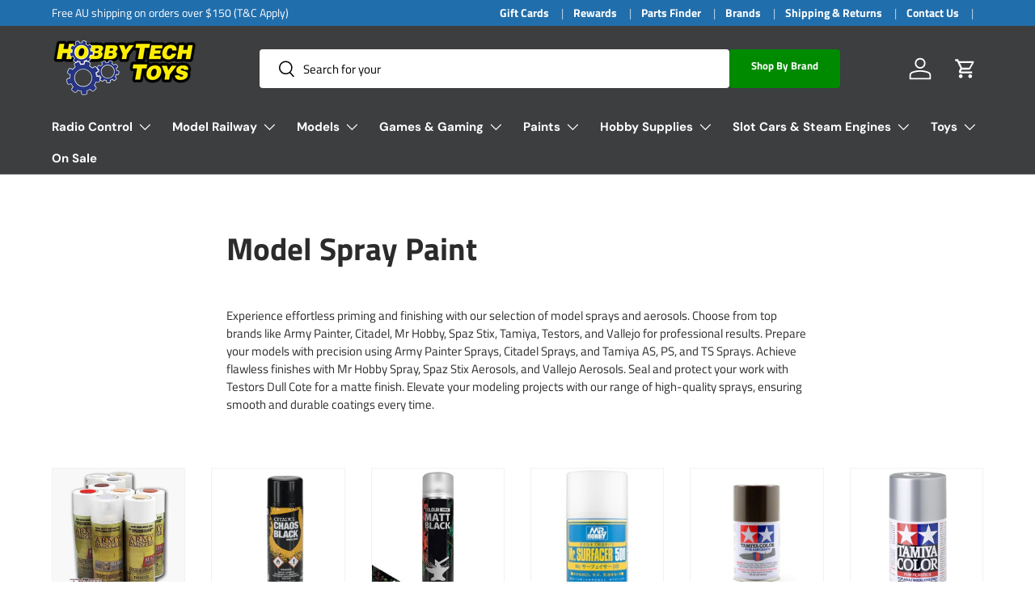

--- FILE ---
content_type: text/html; charset=utf-8
request_url: https://hobbytechtoys.com.au/pages/spray-paint
body_size: 131226
content:
<!doctype html>
<html class="no-js" lang="en" dir="ltr">
<head>
<meta name="google-site-verification" content="UvRzn-SZifA4VP4C00n_utoW3QdnRh7udjZhfX5GPR8" /><meta charset="utf-8">
<meta name="viewport" content="width=device-width,initial-scale=1">
<title>Model Spray Paints - Buy Quality Model Spray Paint &amp; More &ndash; Hobbytech Toys</title><link rel="canonical" href="https://hobbytechtoys.com.au/pages/spray-paint"><link rel="icon" href="//hobbytechtoys.com.au/cdn/shop/files/Hobbytech_Toys_Favicon.png?crop=center&height=48&v=1747635069&width=48" type="image/png">
  <link rel="apple-touch-icon" href="//hobbytechtoys.com.au/cdn/shop/files/Hobbytech_Toys_Favicon.png?crop=center&height=180&v=1747635069&width=180"><meta name="description" content="Achieve professional results with model paint sprayers and aerosols from top brands like Army Painter, Citadel, Tamiya, and more. Shop the full range now."><meta property="og:site_name" content="Hobbytech Toys">
<meta property="og:url" content="https://hobbytechtoys.com.au/pages/spray-paint">
<meta property="og:title" content="Model Spray Paints - Buy Quality Model Spray Paint &amp; More">
<meta property="og:type" content="website">
<meta property="og:description" content="Achieve professional results with model paint sprayers and aerosols from top brands like Army Painter, Citadel, Tamiya, and more. Shop the full range now."><meta property="og:image" content="http://hobbytechtoys.com.au/cdn/shop/files/youtube_banner_0eec3aba-5134-400c-ab65-4a47a31fba8f.jpg?crop=center&height=1200&v=1747551334&width=1200">
  <meta property="og:image:secure_url" content="https://hobbytechtoys.com.au/cdn/shop/files/youtube_banner_0eec3aba-5134-400c-ab65-4a47a31fba8f.jpg?crop=center&height=1200&v=1747551334&width=1200">
  <meta property="og:image:width" content="3580">
  <meta property="og:image:height" content="2552"><meta name="twitter:card" content="summary_large_image">
<meta name="twitter:title" content="Model Spray Paints - Buy Quality Model Spray Paint &amp; More">
<meta name="twitter:description" content="Achieve professional results with model paint sprayers and aerosols from top brands like Army Painter, Citadel, Tamiya, and more. Shop the full range now.">
<meta name="google-site-verification" content="hPpunO6o_n0ZHlc9ZKxbPQGb1NeSMDw2XYLLhKX6i5s" />
  <meta name="google-site-verification" content="6HWjaY311n4sMSNdoWDnhqsu4ovv2tUSUYjQQrOax6A" /><style data-shopify>
@font-face {
  font-family: "Titillium Web";
  font-weight: 400;
  font-style: normal;
  font-display: swap;
  src: url("//hobbytechtoys.com.au/cdn/fonts/titillium_web/titilliumweb_n4.dc3610b1c7b7eb152fc1ddefb77e83a0b84386b3.woff2") format("woff2"),
       url("//hobbytechtoys.com.au/cdn/fonts/titillium_web/titilliumweb_n4.24dc69d5a89277f2854e112bddfd2c5420fd3973.woff") format("woff");
}
@font-face {
  font-family: "Titillium Web";
  font-weight: 700;
  font-style: normal;
  font-display: swap;
  src: url("//hobbytechtoys.com.au/cdn/fonts/titillium_web/titilliumweb_n7.d17ed1f3a767ca2dd9fcaa8710c651c747c3860e.woff2") format("woff2"),
       url("//hobbytechtoys.com.au/cdn/fonts/titillium_web/titilliumweb_n7.56a12bf435e8401765588d4fbf86b152db29e2a2.woff") format("woff");
}
@font-face {
  font-family: "Titillium Web";
  font-weight: 400;
  font-style: italic;
  font-display: swap;
  src: url("//hobbytechtoys.com.au/cdn/fonts/titillium_web/titilliumweb_i4.2e4a288a3b1073a078bbbf883bdf8c1ca2ff0f8f.woff2") format("woff2"),
       url("//hobbytechtoys.com.au/cdn/fonts/titillium_web/titilliumweb_i4.98dfcf65bc48d5feb68ff42764400055451c917c.woff") format("woff");
}
@font-face {
  font-family: "Titillium Web";
  font-weight: 700;
  font-style: italic;
  font-display: swap;
  src: url("//hobbytechtoys.com.au/cdn/fonts/titillium_web/titilliumweb_i7.3e8c9f7c6bca0b0064b77d34a6d297e354571235.woff2") format("woff2"),
       url("//hobbytechtoys.com.au/cdn/fonts/titillium_web/titilliumweb_i7.163ab44a3549d32affe27b1c25448b75221b890d.woff") format("woff");
}
@font-face {
  font-family: "Titillium Web";
  font-weight: 700;
  font-style: normal;
  font-display: swap;
  src: url("//hobbytechtoys.com.au/cdn/fonts/titillium_web/titilliumweb_n7.d17ed1f3a767ca2dd9fcaa8710c651c747c3860e.woff2") format("woff2"),
       url("//hobbytechtoys.com.au/cdn/fonts/titillium_web/titilliumweb_n7.56a12bf435e8401765588d4fbf86b152db29e2a2.woff") format("woff");
}
@font-face {
  font-family: "DM Sans";
  font-weight: 700;
  font-style: normal;
  font-display: swap;
  src: url("//hobbytechtoys.com.au/cdn/fonts/dm_sans/dmsans_n7.97e21d81502002291ea1de8aefb79170c6946ce5.woff2") format("woff2"),
       url("//hobbytechtoys.com.au/cdn/fonts/dm_sans/dmsans_n7.af5c214f5116410ca1d53a2090665620e78e2e1b.woff") format("woff");
}
:root {
      --bg-color: 255 255 255 / 1.0;
      --bg-color-og: 255 255 255 / 1.0;
      --heading-color: 42 43 42;
      --text-color: 42 43 42;
      --text-color-og: 42 43 42;
      --scrollbar-color: 42 43 42;
      --link-color: 42 43 42;
      --link-color-og: 42 43 42;
      --star-color: 237 226 47;--swatch-border-color-default: 212 213 212;
        --swatch-border-color-active: 149 149 149;
        --swatch-card-size: 24px;
        --swatch-variant-picker-size: 64px;--color-scheme-1-bg: 244 244 244 / 1.0;
      --color-scheme-1-grad: linear-gradient(180deg, rgba(244, 244, 244, 1), rgba(244, 244, 244, 1) 100%);
      --color-scheme-1-heading: 42 43 42;
      --color-scheme-1-text: 42 43 42;
      --color-scheme-1-btn-bg: 0 138 0;
      --color-scheme-1-btn-text: 255 255 255;
      --color-scheme-1-btn-bg-hover: 41 168 41;--color-scheme-2-bg: 42 43 42 / 1.0;
      --color-scheme-2-grad: linear-gradient(225deg, rgba(51, 59, 67, 0.88) 8%, rgba(41, 47, 54, 1) 56%, rgba(20, 20, 20, 1) 92%);
      --color-scheme-2-heading: 255 88 13;
      --color-scheme-2-text: 255 255 255;
      --color-scheme-2-btn-bg: 0 138 0;
      --color-scheme-2-btn-text: 255 255 255;
      --color-scheme-2-btn-bg-hover: 41 168 41;--color-scheme-3-bg: 33 110 172 / 1.0;
      --color-scheme-3-grad: linear-gradient(46deg, rgba(237, 226, 47, 1) 8%, rgba(234, 73, 0, 1) 32%, rgba(255, 88, 13, 1) 44.964%, rgba(255, 88, 13, 0.88) 92%);
      --color-scheme-3-heading: 255 255 255;
      --color-scheme-3-text: 255 255 255;
      --color-scheme-3-btn-bg: 42 43 42;
      --color-scheme-3-btn-text: 255 255 255;
      --color-scheme-3-btn-bg-hover: 82 83 82;

      --drawer-bg-color: 255 255 255 / 1.0;
      --drawer-text-color: 42 43 42;

      --panel-bg-color: 244 244 244 / 1.0;
      --panel-heading-color: 42 43 42;
      --panel-text-color: 42 43 42;

      --in-stock-text-color: 44 126 63;
      --low-stock-text-color: 26 102 210;
      --very-low-stock-text-color: 255 159 28;
      --no-stock-text-color: 180 12 28;

      --error-bg-color: 252 237 238;
      --error-text-color: 180 12 28;
      --success-bg-color: 232 246 234;
      --success-text-color: 44 126 63;
      --info-bg-color: 228 237 250;
      --info-text-color: 33 110 172;

      --heading-font-family: "Titillium Web", sans-serif;
      --heading-font-style: normal;
      --heading-font-weight: 700;
      --heading-scale-start: 2;

      --navigation-font-family: "DM Sans", sans-serif;
      --navigation-font-style: normal;
      --navigation-font-weight: 700;--heading-text-transform: none;
--subheading-text-transform: none;
      --body-font-family: "Titillium Web", sans-serif;
      --body-font-style: normal;
      --body-font-weight: 400;
      --body-font-size: 15;

      --section-gap: 48;
      --heading-gap: calc(8 * var(--space-unit));--grid-column-gap: 20px;--btn-bg-color: 0 138 0;
      --btn-bg-hover-color: 41 168 41;
      --btn-text-color: 255 255 255;
      --btn-bg-color-og: 0 138 0;
      --btn-text-color-og: 255 255 255;
      --btn-alt-bg-color: 255 255 255;
      --btn-alt-bg-alpha: 1.0;
      --btn-alt-text-color: 42 43 42;
      --btn-border-width: 1px;
      --btn-padding-y: 12px;

      
      --btn-border-radius: 4px;
      

      --btn-lg-border-radius: 50%;
      --btn-icon-border-radius: 50%;
      --input-with-btn-inner-radius: var(--btn-border-radius);

      --input-bg-color: 255 255 255 / 1.0;
      --input-text-color: 42 43 42;
      --input-border-width: 1px;
      --input-border-radius: 3px;
      --textarea-border-radius: 3px;
      --input-border-radius: 4px;
      --input-bg-color-diff-3: #f7f7f7;
      --input-bg-color-diff-6: #f0f0f0;

      --modal-border-radius: 2px;
      --modal-overlay-color: 0 0 0;
      --modal-overlay-opacity: 0.4;
      --drawer-border-radius: 2px;
      --overlay-border-radius: 0px;--custom-label-bg-color: 13 44 84;
      --custom-label-text-color: 255 255 255;--sale-label-bg-color: 237 226 47;
      --sale-label-text-color: 42 43 42;--sold-out-label-bg-color: 180 12 28;
      --sold-out-label-text-color: 255 255 255;--new-label-bg-color: 255 88 13;
      --new-label-text-color: 255 255 255;--preorder-label-bg-color: 0 166 237;
      --preorder-label-text-color: 255 255 255;

      --page-width: 1410px;
      --gutter-sm: 20px;
      --gutter-md: 32px;
      --gutter-lg: 64px;

      --payment-terms-bg-color: #ffffff;

      --coll-card-bg-color: #F9F9F9;
      --coll-card-border-color: #f2f2f2;--card-bg-color: #ffffff;
      --card-text-color: 38 38 43;
      --card-border-color: #f2f2f2;
        
          --aos-animate-duration: 0.6s;
        

        
          --aos-min-width: 0;
        
      

      --reading-width: 48em;
    }

    @media (max-width: 769px) {
      :root {
        --reading-width: 36em;
      }
    }
  </style><link rel="stylesheet" href="//hobbytechtoys.com.au/cdn/shop/t/193/assets/main.css?v=74963533528764008271750168041">
  <script src="//hobbytechtoys.com.au/cdn/shop/t/193/assets/main.js?v=58486005292599228061750167196" defer="defer"></script><link rel="preload" href="//hobbytechtoys.com.au/cdn/fonts/titillium_web/titilliumweb_n4.dc3610b1c7b7eb152fc1ddefb77e83a0b84386b3.woff2" as="font" type="font/woff2" crossorigin fetchpriority="high"><link rel="preload" href="//hobbytechtoys.com.au/cdn/fonts/titillium_web/titilliumweb_n7.d17ed1f3a767ca2dd9fcaa8710c651c747c3860e.woff2" as="font" type="font/woff2" crossorigin fetchpriority="high"><link rel="stylesheet" href="//hobbytechtoys.com.au/cdn/shop/t/193/assets/custom.css?v=100728258387875500861750167196" />

  
    <script>window.performance && window.performance.mark && window.performance.mark('shopify.content_for_header.start');</script><meta name="facebook-domain-verification" content="1wfzg0s3lpl3hr8rgbxyuxy4yi920m">
<meta name="google-site-verification" content="6HWjaY311n4sMSNdoWDnhqsu4ovv2tUSUYjQQrOax6A">
<meta id="shopify-digital-wallet" name="shopify-digital-wallet" content="/3621158947/digital_wallets/dialog">
<meta name="shopify-checkout-api-token" content="99a99b27db2b2c5bef3c2e1bfb8a36ea">
<meta id="in-context-paypal-metadata" data-shop-id="3621158947" data-venmo-supported="false" data-environment="production" data-locale="en_US" data-paypal-v4="true" data-currency="AUD">
<script async="async" src="/checkouts/internal/preloads.js?locale=en-AU"></script>
<link rel="preconnect" href="https://shop.app" crossorigin="anonymous">
<script async="async" src="https://shop.app/checkouts/internal/preloads.js?locale=en-AU&shop_id=3621158947" crossorigin="anonymous"></script>
<script id="apple-pay-shop-capabilities" type="application/json">{"shopId":3621158947,"countryCode":"AU","currencyCode":"AUD","merchantCapabilities":["supports3DS"],"merchantId":"gid:\/\/shopify\/Shop\/3621158947","merchantName":"Hobbytech Toys","requiredBillingContactFields":["postalAddress","email","phone"],"requiredShippingContactFields":["postalAddress","email","phone"],"shippingType":"shipping","supportedNetworks":["visa","masterCard","amex","jcb"],"total":{"type":"pending","label":"Hobbytech Toys","amount":"1.00"},"shopifyPaymentsEnabled":true,"supportsSubscriptions":true}</script>
<script id="shopify-features" type="application/json">{"accessToken":"99a99b27db2b2c5bef3c2e1bfb8a36ea","betas":["rich-media-storefront-analytics"],"domain":"hobbytechtoys.com.au","predictiveSearch":true,"shopId":3621158947,"locale":"en"}</script>
<script>var Shopify = Shopify || {};
Shopify.shop = "hobbytechtoys-1.myshopify.com";
Shopify.locale = "en";
Shopify.currency = {"active":"AUD","rate":"1.0"};
Shopify.country = "AU";
Shopify.theme = {"name":"Live | 17 Jun | Mobile IOS 18.4","id":161651261475,"schema_name":"Enterprise","schema_version":"1.2.1","theme_store_id":1657,"role":"main"};
Shopify.theme.handle = "null";
Shopify.theme.style = {"id":null,"handle":null};
Shopify.cdnHost = "hobbytechtoys.com.au/cdn";
Shopify.routes = Shopify.routes || {};
Shopify.routes.root = "/";</script>
<script type="module">!function(o){(o.Shopify=o.Shopify||{}).modules=!0}(window);</script>
<script>!function(o){function n(){var o=[];function n(){o.push(Array.prototype.slice.apply(arguments))}return n.q=o,n}var t=o.Shopify=o.Shopify||{};t.loadFeatures=n(),t.autoloadFeatures=n()}(window);</script>
<script>
  window.ShopifyPay = window.ShopifyPay || {};
  window.ShopifyPay.apiHost = "shop.app\/pay";
  window.ShopifyPay.redirectState = null;
</script>
<script id="shop-js-analytics" type="application/json">{"pageType":"page"}</script>
<script defer="defer" async type="module" src="//hobbytechtoys.com.au/cdn/shopifycloud/shop-js/modules/v2/client.init-shop-cart-sync_BN7fPSNr.en.esm.js"></script>
<script defer="defer" async type="module" src="//hobbytechtoys.com.au/cdn/shopifycloud/shop-js/modules/v2/chunk.common_Cbph3Kss.esm.js"></script>
<script defer="defer" async type="module" src="//hobbytechtoys.com.au/cdn/shopifycloud/shop-js/modules/v2/chunk.modal_DKumMAJ1.esm.js"></script>
<script type="module">
  await import("//hobbytechtoys.com.au/cdn/shopifycloud/shop-js/modules/v2/client.init-shop-cart-sync_BN7fPSNr.en.esm.js");
await import("//hobbytechtoys.com.au/cdn/shopifycloud/shop-js/modules/v2/chunk.common_Cbph3Kss.esm.js");
await import("//hobbytechtoys.com.au/cdn/shopifycloud/shop-js/modules/v2/chunk.modal_DKumMAJ1.esm.js");

  window.Shopify.SignInWithShop?.initShopCartSync?.({"fedCMEnabled":true,"windoidEnabled":true});

</script>
<script>
  window.Shopify = window.Shopify || {};
  if (!window.Shopify.featureAssets) window.Shopify.featureAssets = {};
  window.Shopify.featureAssets['shop-js'] = {"shop-cart-sync":["modules/v2/client.shop-cart-sync_CJVUk8Jm.en.esm.js","modules/v2/chunk.common_Cbph3Kss.esm.js","modules/v2/chunk.modal_DKumMAJ1.esm.js"],"init-fed-cm":["modules/v2/client.init-fed-cm_7Fvt41F4.en.esm.js","modules/v2/chunk.common_Cbph3Kss.esm.js","modules/v2/chunk.modal_DKumMAJ1.esm.js"],"init-shop-email-lookup-coordinator":["modules/v2/client.init-shop-email-lookup-coordinator_Cc088_bR.en.esm.js","modules/v2/chunk.common_Cbph3Kss.esm.js","modules/v2/chunk.modal_DKumMAJ1.esm.js"],"init-windoid":["modules/v2/client.init-windoid_hPopwJRj.en.esm.js","modules/v2/chunk.common_Cbph3Kss.esm.js","modules/v2/chunk.modal_DKumMAJ1.esm.js"],"shop-button":["modules/v2/client.shop-button_B0jaPSNF.en.esm.js","modules/v2/chunk.common_Cbph3Kss.esm.js","modules/v2/chunk.modal_DKumMAJ1.esm.js"],"shop-cash-offers":["modules/v2/client.shop-cash-offers_DPIskqss.en.esm.js","modules/v2/chunk.common_Cbph3Kss.esm.js","modules/v2/chunk.modal_DKumMAJ1.esm.js"],"shop-toast-manager":["modules/v2/client.shop-toast-manager_CK7RT69O.en.esm.js","modules/v2/chunk.common_Cbph3Kss.esm.js","modules/v2/chunk.modal_DKumMAJ1.esm.js"],"init-shop-cart-sync":["modules/v2/client.init-shop-cart-sync_BN7fPSNr.en.esm.js","modules/v2/chunk.common_Cbph3Kss.esm.js","modules/v2/chunk.modal_DKumMAJ1.esm.js"],"init-customer-accounts-sign-up":["modules/v2/client.init-customer-accounts-sign-up_CfPf4CXf.en.esm.js","modules/v2/client.shop-login-button_DeIztwXF.en.esm.js","modules/v2/chunk.common_Cbph3Kss.esm.js","modules/v2/chunk.modal_DKumMAJ1.esm.js"],"pay-button":["modules/v2/client.pay-button_CgIwFSYN.en.esm.js","modules/v2/chunk.common_Cbph3Kss.esm.js","modules/v2/chunk.modal_DKumMAJ1.esm.js"],"init-customer-accounts":["modules/v2/client.init-customer-accounts_DQ3x16JI.en.esm.js","modules/v2/client.shop-login-button_DeIztwXF.en.esm.js","modules/v2/chunk.common_Cbph3Kss.esm.js","modules/v2/chunk.modal_DKumMAJ1.esm.js"],"avatar":["modules/v2/client.avatar_BTnouDA3.en.esm.js"],"init-shop-for-new-customer-accounts":["modules/v2/client.init-shop-for-new-customer-accounts_CsZy_esa.en.esm.js","modules/v2/client.shop-login-button_DeIztwXF.en.esm.js","modules/v2/chunk.common_Cbph3Kss.esm.js","modules/v2/chunk.modal_DKumMAJ1.esm.js"],"shop-follow-button":["modules/v2/client.shop-follow-button_BRMJjgGd.en.esm.js","modules/v2/chunk.common_Cbph3Kss.esm.js","modules/v2/chunk.modal_DKumMAJ1.esm.js"],"checkout-modal":["modules/v2/client.checkout-modal_B9Drz_yf.en.esm.js","modules/v2/chunk.common_Cbph3Kss.esm.js","modules/v2/chunk.modal_DKumMAJ1.esm.js"],"shop-login-button":["modules/v2/client.shop-login-button_DeIztwXF.en.esm.js","modules/v2/chunk.common_Cbph3Kss.esm.js","modules/v2/chunk.modal_DKumMAJ1.esm.js"],"lead-capture":["modules/v2/client.lead-capture_DXYzFM3R.en.esm.js","modules/v2/chunk.common_Cbph3Kss.esm.js","modules/v2/chunk.modal_DKumMAJ1.esm.js"],"shop-login":["modules/v2/client.shop-login_CA5pJqmO.en.esm.js","modules/v2/chunk.common_Cbph3Kss.esm.js","modules/v2/chunk.modal_DKumMAJ1.esm.js"],"payment-terms":["modules/v2/client.payment-terms_BxzfvcZJ.en.esm.js","modules/v2/chunk.common_Cbph3Kss.esm.js","modules/v2/chunk.modal_DKumMAJ1.esm.js"]};
</script>
<script>(function() {
  var isLoaded = false;
  function asyncLoad() {
    if (isLoaded) return;
    isLoaded = true;
    var urls = ["https:\/\/d18eg7dreypte5.cloudfront.net\/browse-abandonment\/smsbump_timer.js?shop=hobbytechtoys-1.myshopify.com","https:\/\/growth-hack.webkul.com\/js\/spinwheelgrowthhack.js?shop=hobbytechtoys-1.myshopify.com","https:\/\/growth-hack.webkul.com\/js\/frontend\/common.js?shop=hobbytechtoys-1.myshopify.com","https:\/\/growth-hack.webkul.com\/js\/recentorderpopup.js?shop=hobbytechtoys-1.myshopify.com","https:\/\/growth-hack.webkul.com\/js\/wk_growth_hack.js?shop=hobbytechtoys-1.myshopify.com","https:\/\/schemaplusfiles.s3.amazonaws.com\/loader.min.js?shop=hobbytechtoys-1.myshopify.com","https:\/\/api.fastbundle.co\/scripts\/src.js?shop=hobbytechtoys-1.myshopify.com","https:\/\/api.fastbundle.co\/scripts\/script_tag.js?shop=hobbytechtoys-1.myshopify.com"];
    for (var i = 0; i < urls.length; i++) {
      var s = document.createElement('script');
      s.type = 'text/javascript';
      s.async = true;
      s.src = urls[i];
      var x = document.getElementsByTagName('script')[0];
      x.parentNode.insertBefore(s, x);
    }
  };
  if(window.attachEvent) {
    window.attachEvent('onload', asyncLoad);
  } else {
    window.addEventListener('load', asyncLoad, false);
  }
})();</script>
<script id="__st">var __st={"a":3621158947,"offset":28800,"reqid":"4e8828a4-71b2-46cc-9be2-f842ed0fa870-1770090670","pageurl":"hobbytechtoys.com.au\/pages\/spray-paint","s":"pages-81727815715","u":"e150bcb925b2","p":"page","rtyp":"page","rid":81727815715};</script>
<script>window.ShopifyPaypalV4VisibilityTracking = true;</script>
<script id="captcha-bootstrap">!function(){'use strict';const t='contact',e='account',n='new_comment',o=[[t,t],['blogs',n],['comments',n],[t,'customer']],c=[[e,'customer_login'],[e,'guest_login'],[e,'recover_customer_password'],[e,'create_customer']],r=t=>t.map((([t,e])=>`form[action*='/${t}']:not([data-nocaptcha='true']) input[name='form_type'][value='${e}']`)).join(','),a=t=>()=>t?[...document.querySelectorAll(t)].map((t=>t.form)):[];function s(){const t=[...o],e=r(t);return a(e)}const i='password',u='form_key',d=['recaptcha-v3-token','g-recaptcha-response','h-captcha-response',i],f=()=>{try{return window.sessionStorage}catch{return}},m='__shopify_v',_=t=>t.elements[u];function p(t,e,n=!1){try{const o=window.sessionStorage,c=JSON.parse(o.getItem(e)),{data:r}=function(t){const{data:e,action:n}=t;return t[m]||n?{data:e,action:n}:{data:t,action:n}}(c);for(const[e,n]of Object.entries(r))t.elements[e]&&(t.elements[e].value=n);n&&o.removeItem(e)}catch(o){console.error('form repopulation failed',{error:o})}}const l='form_type',E='cptcha';function T(t){t.dataset[E]=!0}const w=window,h=w.document,L='Shopify',v='ce_forms',y='captcha';let A=!1;((t,e)=>{const n=(g='f06e6c50-85a8-45c8-87d0-21a2b65856fe',I='https://cdn.shopify.com/shopifycloud/storefront-forms-hcaptcha/ce_storefront_forms_captcha_hcaptcha.v1.5.2.iife.js',D={infoText:'Protected by hCaptcha',privacyText:'Privacy',termsText:'Terms'},(t,e,n)=>{const o=w[L][v],c=o.bindForm;if(c)return c(t,g,e,D).then(n);var r;o.q.push([[t,g,e,D],n]),r=I,A||(h.body.append(Object.assign(h.createElement('script'),{id:'captcha-provider',async:!0,src:r})),A=!0)});var g,I,D;w[L]=w[L]||{},w[L][v]=w[L][v]||{},w[L][v].q=[],w[L][y]=w[L][y]||{},w[L][y].protect=function(t,e){n(t,void 0,e),T(t)},Object.freeze(w[L][y]),function(t,e,n,w,h,L){const[v,y,A,g]=function(t,e,n){const i=e?o:[],u=t?c:[],d=[...i,...u],f=r(d),m=r(i),_=r(d.filter((([t,e])=>n.includes(e))));return[a(f),a(m),a(_),s()]}(w,h,L),I=t=>{const e=t.target;return e instanceof HTMLFormElement?e:e&&e.form},D=t=>v().includes(t);t.addEventListener('submit',(t=>{const e=I(t);if(!e)return;const n=D(e)&&!e.dataset.hcaptchaBound&&!e.dataset.recaptchaBound,o=_(e),c=g().includes(e)&&(!o||!o.value);(n||c)&&t.preventDefault(),c&&!n&&(function(t){try{if(!f())return;!function(t){const e=f();if(!e)return;const n=_(t);if(!n)return;const o=n.value;o&&e.removeItem(o)}(t);const e=Array.from(Array(32),(()=>Math.random().toString(36)[2])).join('');!function(t,e){_(t)||t.append(Object.assign(document.createElement('input'),{type:'hidden',name:u})),t.elements[u].value=e}(t,e),function(t,e){const n=f();if(!n)return;const o=[...t.querySelectorAll(`input[type='${i}']`)].map((({name:t})=>t)),c=[...d,...o],r={};for(const[a,s]of new FormData(t).entries())c.includes(a)||(r[a]=s);n.setItem(e,JSON.stringify({[m]:1,action:t.action,data:r}))}(t,e)}catch(e){console.error('failed to persist form',e)}}(e),e.submit())}));const S=(t,e)=>{t&&!t.dataset[E]&&(n(t,e.some((e=>e===t))),T(t))};for(const o of['focusin','change'])t.addEventListener(o,(t=>{const e=I(t);D(e)&&S(e,y())}));const B=e.get('form_key'),M=e.get(l),P=B&&M;t.addEventListener('DOMContentLoaded',(()=>{const t=y();if(P)for(const e of t)e.elements[l].value===M&&p(e,B);[...new Set([...A(),...v().filter((t=>'true'===t.dataset.shopifyCaptcha))])].forEach((e=>S(e,t)))}))}(h,new URLSearchParams(w.location.search),n,t,e,['guest_login'])})(!0,!0)}();</script>
<script integrity="sha256-4kQ18oKyAcykRKYeNunJcIwy7WH5gtpwJnB7kiuLZ1E=" data-source-attribution="shopify.loadfeatures" defer="defer" src="//hobbytechtoys.com.au/cdn/shopifycloud/storefront/assets/storefront/load_feature-a0a9edcb.js" crossorigin="anonymous"></script>
<script crossorigin="anonymous" defer="defer" src="//hobbytechtoys.com.au/cdn/shopifycloud/storefront/assets/shopify_pay/storefront-65b4c6d7.js?v=20250812"></script>
<script data-source-attribution="shopify.dynamic_checkout.dynamic.init">var Shopify=Shopify||{};Shopify.PaymentButton=Shopify.PaymentButton||{isStorefrontPortableWallets:!0,init:function(){window.Shopify.PaymentButton.init=function(){};var t=document.createElement("script");t.src="https://hobbytechtoys.com.au/cdn/shopifycloud/portable-wallets/latest/portable-wallets.en.js",t.type="module",document.head.appendChild(t)}};
</script>
<script data-source-attribution="shopify.dynamic_checkout.buyer_consent">
  function portableWalletsHideBuyerConsent(e){var t=document.getElementById("shopify-buyer-consent"),n=document.getElementById("shopify-subscription-policy-button");t&&n&&(t.classList.add("hidden"),t.setAttribute("aria-hidden","true"),n.removeEventListener("click",e))}function portableWalletsShowBuyerConsent(e){var t=document.getElementById("shopify-buyer-consent"),n=document.getElementById("shopify-subscription-policy-button");t&&n&&(t.classList.remove("hidden"),t.removeAttribute("aria-hidden"),n.addEventListener("click",e))}window.Shopify?.PaymentButton&&(window.Shopify.PaymentButton.hideBuyerConsent=portableWalletsHideBuyerConsent,window.Shopify.PaymentButton.showBuyerConsent=portableWalletsShowBuyerConsent);
</script>
<script data-source-attribution="shopify.dynamic_checkout.cart.bootstrap">document.addEventListener("DOMContentLoaded",(function(){function t(){return document.querySelector("shopify-accelerated-checkout-cart, shopify-accelerated-checkout")}if(t())Shopify.PaymentButton.init();else{new MutationObserver((function(e,n){t()&&(Shopify.PaymentButton.init(),n.disconnect())})).observe(document.body,{childList:!0,subtree:!0})}}));
</script>
<link id="shopify-accelerated-checkout-styles" rel="stylesheet" media="screen" href="https://hobbytechtoys.com.au/cdn/shopifycloud/portable-wallets/latest/accelerated-checkout-backwards-compat.css" crossorigin="anonymous">
<style id="shopify-accelerated-checkout-cart">
        #shopify-buyer-consent {
  margin-top: 1em;
  display: inline-block;
  width: 100%;
}

#shopify-buyer-consent.hidden {
  display: none;
}

#shopify-subscription-policy-button {
  background: none;
  border: none;
  padding: 0;
  text-decoration: underline;
  font-size: inherit;
  cursor: pointer;
}

#shopify-subscription-policy-button::before {
  box-shadow: none;
}

      </style>
<script id="sections-script" data-sections="header,footer" defer="defer" src="//hobbytechtoys.com.au/cdn/shop/t/193/compiled_assets/scripts.js?v=259378"></script>
<script>window.performance && window.performance.mark && window.performance.mark('shopify.content_for_header.end');</script>

    <script src="//hobbytechtoys.com.au/cdn/shop/t/193/assets/animate-on-scroll.js?v=15249566486942820451750167196" defer="defer"></script>
    <link rel="stylesheet" href="//hobbytechtoys.com.au/cdn/shop/t/193/assets/animate-on-scroll.css?v=116194678796051782541750167196">
  

  <script>document.documentElement.className = document.documentElement.className.replace('no-js', 'js');</script><!-- CC Custom Head Start --><!-- CC Custom Head End --><script>
    
    
    
    
    var gsf_conversion_data = {page_type : '', event : '', data : {shop_currency : "AUD"}};
    
</script>
<!-- BEGIN app block: shopify://apps/boost-ai-search-filter/blocks/instant-search-app-embedded/7fc998ae-a150-4367-bab8-505d8a4503f7 --><script type="text/javascript">(function a(){!window.boostWidgetIntegration&&(window.boostWidgetIntegration={});const b=window.boostWidgetIntegration;!b.taeSettings&&(b.taeSettings={});const c=b.taeSettings;c.instantSearch={enabled:!0}})()</script><!-- END app block --><!-- BEGIN app block: shopify://apps/klaviyo-email-marketing-sms/blocks/klaviyo-onsite-embed/2632fe16-c075-4321-a88b-50b567f42507 -->












  <script async src="https://static.klaviyo.com/onsite/js/TwNEbh/klaviyo.js?company_id=TwNEbh"></script>
  <script>!function(){if(!window.klaviyo){window._klOnsite=window._klOnsite||[];try{window.klaviyo=new Proxy({},{get:function(n,i){return"push"===i?function(){var n;(n=window._klOnsite).push.apply(n,arguments)}:function(){for(var n=arguments.length,o=new Array(n),w=0;w<n;w++)o[w]=arguments[w];var t="function"==typeof o[o.length-1]?o.pop():void 0,e=new Promise((function(n){window._klOnsite.push([i].concat(o,[function(i){t&&t(i),n(i)}]))}));return e}}})}catch(n){window.klaviyo=window.klaviyo||[],window.klaviyo.push=function(){var n;(n=window._klOnsite).push.apply(n,arguments)}}}}();</script>

  




  <script>
    window.klaviyoReviewsProductDesignMode = false
  </script>







<!-- END app block --><!-- BEGIN app block: shopify://apps/yotpo-loyalty-rewards/blocks/loader-app-embed-block/2f9660df-5018-4e02-9868-ee1fb88d6ccd -->
    <script src="https://cdn-widgetsrepository.yotpo.com/v1/loader/7KdCbX1kR0jGm21r-FyhyA" async></script>




<!-- END app block --><!-- BEGIN app block: shopify://apps/sitemap-noindex-pro-seo/blocks/app-embed/4d815e2c-5af0-46ba-8301-d0f9cf660031 -->
<!-- END app block --><!-- BEGIN app block: shopify://apps/simprosys-google-shopping-feed/blocks/core_settings_block/1f0b859e-9fa6-4007-97e8-4513aff5ff3b --><!-- BEGIN: GSF App Core Tags & Scripts by Simprosys Google Shopping Feed -->









<!-- END: GSF App Core Tags & Scripts by Simprosys Google Shopping Feed -->
<!-- END app block --><!-- BEGIN app block: shopify://apps/judge-me-reviews/blocks/judgeme_core/61ccd3b1-a9f2-4160-9fe9-4fec8413e5d8 --><!-- Start of Judge.me Core -->






<link rel="dns-prefetch" href="https://cdnwidget.judge.me">
<link rel="dns-prefetch" href="https://cdn.judge.me">
<link rel="dns-prefetch" href="https://cdn1.judge.me">
<link rel="dns-prefetch" href="https://api.judge.me">

<script data-cfasync='false' class='jdgm-settings-script'>window.jdgmSettings={"pagination":5,"disable_web_reviews":false,"badge_no_review_text":"No reviews","badge_n_reviews_text":"{{ n }} review/reviews","badge_star_color":"#E2DF2F","hide_badge_preview_if_no_reviews":true,"badge_hide_text":false,"enforce_center_preview_badge":false,"widget_title":"Customer Reviews","widget_open_form_text":"Write a review","widget_close_form_text":"Cancel review","widget_refresh_page_text":"Refresh page","widget_summary_text":"Based on {{ number_of_reviews }} review/reviews","widget_no_review_text":"Be the first to write a review","widget_name_field_text":"Display name","widget_verified_name_field_text":"Verified Name (public)","widget_name_placeholder_text":"Display name","widget_required_field_error_text":"This field is required.","widget_email_field_text":"Email address","widget_verified_email_field_text":"Verified Email (private, can not be edited)","widget_email_placeholder_text":"Your email address","widget_email_field_error_text":"Please enter a valid email address.","widget_rating_field_text":"Rating","widget_review_title_field_text":"Review Title","widget_review_title_placeholder_text":"Give your review a title","widget_review_body_field_text":"Review content","widget_review_body_placeholder_text":"Start writing here...","widget_pictures_field_text":"Picture/Video (optional)","widget_submit_review_text":"Submit Review","widget_submit_verified_review_text":"Submit Verified Review","widget_submit_success_msg_with_auto_publish":"Thank you! Please refresh the page in a few moments to see your review. You can remove or edit your review by logging into \u003ca href='https://judge.me/login' target='_blank' rel='nofollow noopener'\u003eJudge.me\u003c/a\u003e","widget_submit_success_msg_no_auto_publish":"Thank you! Your review will be published as soon as it is approved by the shop admin. You can remove or edit your review by logging into \u003ca href='https://judge.me/login' target='_blank' rel='nofollow noopener'\u003eJudge.me\u003c/a\u003e","widget_show_default_reviews_out_of_total_text":"Showing {{ n_reviews_shown }} out of {{ n_reviews }} reviews.","widget_show_all_link_text":"Show all","widget_show_less_link_text":"Show less","widget_author_said_text":"{{ reviewer_name }} said:","widget_days_text":"{{ n }} days ago","widget_weeks_text":"{{ n }} week/weeks ago","widget_months_text":"{{ n }} month/months ago","widget_years_text":"{{ n }} year/years ago","widget_yesterday_text":"Yesterday","widget_today_text":"Today","widget_replied_text":"\u003e\u003e {{ shop_name }} replied:","widget_read_more_text":"Read more","widget_reviewer_name_as_initial":"last_initial","widget_rating_filter_color":"#fbcd0a","widget_rating_filter_see_all_text":"See all reviews","widget_sorting_most_recent_text":"Most Recent","widget_sorting_highest_rating_text":"Highest Rating","widget_sorting_lowest_rating_text":"Lowest Rating","widget_sorting_with_pictures_text":"Only Pictures","widget_sorting_most_helpful_text":"Most Helpful","widget_open_question_form_text":"Ask a question","widget_reviews_subtab_text":"Reviews","widget_questions_subtab_text":"Questions","widget_question_label_text":"Question","widget_answer_label_text":"Answer","widget_question_placeholder_text":"Write your question here","widget_submit_question_text":"Submit Question","widget_question_submit_success_text":"Thank you for your question! We will notify you once it gets answered.","widget_star_color":"#F1F129","verified_badge_text":"Verified","verified_badge_bg_color":"","verified_badge_text_color":"","verified_badge_placement":"left-of-reviewer-name","widget_review_max_height":"","widget_hide_border":true,"widget_social_share":false,"widget_thumb":false,"widget_review_location_show":true,"widget_location_format":"city_state_only","all_reviews_include_out_of_store_products":false,"all_reviews_out_of_store_text":"(out of store)","all_reviews_pagination":100,"all_reviews_product_name_prefix_text":"about","enable_review_pictures":true,"enable_question_anwser":false,"widget_theme":"","review_date_format":"dd/mm/yyyy","default_sort_method":"highest-rating","widget_product_reviews_subtab_text":"Product Reviews","widget_shop_reviews_subtab_text":"Shop Reviews","widget_other_products_reviews_text":"Reviews for other products","widget_store_reviews_subtab_text":"Store reviews","widget_no_store_reviews_text":"This store hasn't received any reviews yet","widget_web_restriction_product_reviews_text":"This product hasn't received any reviews yet","widget_no_items_text":"No items found","widget_show_more_text":"Show more","widget_write_a_store_review_text":"Write a Store Review","widget_other_languages_heading":"Reviews in Other Languages","widget_translate_review_text":"Translate review to {{ language }}","widget_translating_review_text":"Translating...","widget_show_original_translation_text":"Show original ({{ language }})","widget_translate_review_failed_text":"Review couldn't be translated.","widget_translate_review_retry_text":"Retry","widget_translate_review_try_again_later_text":"Try again later","show_product_url_for_grouped_product":false,"widget_sorting_pictures_first_text":"Pictures First","show_pictures_on_all_rev_page_mobile":false,"show_pictures_on_all_rev_page_desktop":false,"floating_tab_hide_mobile_install_preference":false,"floating_tab_button_name":"★ Reviews","floating_tab_title":"Let customers speak for us","floating_tab_button_color":"","floating_tab_button_background_color":"","floating_tab_url":"","floating_tab_url_enabled":false,"floating_tab_tab_style":"text","all_reviews_text_badge_text":"Customers rate us {{ shop.metafields.judgeme.all_reviews_rating | round: 1 }}/5 based on {{ shop.metafields.judgeme.all_reviews_count }} reviews.","all_reviews_text_badge_text_branded_style":"{{ shop.metafields.judgeme.all_reviews_rating | round: 1 }} out of 5 stars based on {{ shop.metafields.judgeme.all_reviews_count }} reviews","is_all_reviews_text_badge_a_link":true,"show_stars_for_all_reviews_text_badge":false,"all_reviews_text_badge_url":"","all_reviews_text_style":"branded","all_reviews_text_color_style":"judgeme_brand_color","all_reviews_text_color":"#108474","all_reviews_text_show_jm_brand":true,"featured_carousel_show_header":true,"featured_carousel_title":"Let customers speak for us","testimonials_carousel_title":"Customers are saying","videos_carousel_title":"Real customer stories","cards_carousel_title":"Customers are saying","featured_carousel_count_text":"from {{ n }} reviews","featured_carousel_add_link_to_all_reviews_page":false,"featured_carousel_url":"","featured_carousel_show_images":true,"featured_carousel_autoslide_interval":5,"featured_carousel_arrows_on_the_sides":false,"featured_carousel_height":250,"featured_carousel_width":80,"featured_carousel_image_size":0,"featured_carousel_image_height":250,"featured_carousel_arrow_color":"#4D4D4D","verified_count_badge_style":"branded","verified_count_badge_orientation":"vertical","verified_count_badge_color_style":"judgeme_brand_color","verified_count_badge_color":"#108474","is_verified_count_badge_a_link":false,"verified_count_badge_url":"","verified_count_badge_show_jm_brand":true,"widget_rating_preset_default":5,"widget_first_sub_tab":"product-reviews","widget_show_histogram":true,"widget_histogram_use_custom_color":false,"widget_pagination_use_custom_color":false,"widget_star_use_custom_color":true,"widget_verified_badge_use_custom_color":false,"widget_write_review_use_custom_color":false,"picture_reminder_submit_button":"Upload Pictures","enable_review_videos":false,"mute_video_by_default":false,"widget_sorting_videos_first_text":"Videos First","widget_review_pending_text":"Pending","featured_carousel_items_for_large_screen":3,"social_share_options_order":"Facebook,Twitter","remove_microdata_snippet":true,"disable_json_ld":false,"enable_json_ld_products":false,"preview_badge_show_question_text":false,"preview_badge_no_question_text":"No questions","preview_badge_n_question_text":"{{ number_of_questions }} question/questions","qa_badge_show_icon":false,"qa_badge_position":"same-row","remove_judgeme_branding":true,"widget_add_search_bar":false,"widget_search_bar_placeholder":"Search","widget_sorting_verified_only_text":"Verified only","featured_carousel_theme":"default","featured_carousel_show_rating":true,"featured_carousel_show_title":true,"featured_carousel_show_body":true,"featured_carousel_show_date":true,"featured_carousel_show_reviewer":true,"featured_carousel_show_product":true,"featured_carousel_header_background_color":"#108474","featured_carousel_header_text_color":"#ffffff","featured_carousel_name_product_separator":"reviewed","featured_carousel_full_star_background":"#108474","featured_carousel_empty_star_background":"#dadada","featured_carousel_vertical_theme_background":"#f9fafb","featured_carousel_verified_badge_enable":true,"featured_carousel_verified_badge_color":"#108474","featured_carousel_border_style":"round","featured_carousel_review_line_length_limit":3,"featured_carousel_more_reviews_button_text":"Read more reviews","featured_carousel_view_product_button_text":"View product","all_reviews_page_load_reviews_on":"scroll","all_reviews_page_load_more_text":"Load More Reviews","disable_fb_tab_reviews":false,"enable_ajax_cdn_cache":false,"widget_advanced_speed_features":5,"widget_public_name_text":"displayed publicly like","default_reviewer_name":"John Smith","default_reviewer_name_has_non_latin":true,"widget_reviewer_anonymous":"Anonymous","medals_widget_title":"Judge.me Review Medals","medals_widget_background_color":"#f9fafb","medals_widget_position":"footer_all_pages","medals_widget_border_color":"#f9fafb","medals_widget_verified_text_position":"left","medals_widget_use_monochromatic_version":false,"medals_widget_elements_color":"#108474","show_reviewer_avatar":false,"widget_invalid_yt_video_url_error_text":"Not a YouTube video URL","widget_max_length_field_error_text":"Please enter no more than {0} characters.","widget_show_country_flag":true,"widget_show_collected_via_shop_app":true,"widget_verified_by_shop_badge_style":"light","widget_verified_by_shop_text":"Verified by Shop","widget_show_photo_gallery":false,"widget_load_with_code_splitting":true,"widget_ugc_install_preference":false,"widget_ugc_title":"Made by us, Shared by you","widget_ugc_subtitle":"Tag us to see your picture featured in our page","widget_ugc_arrows_color":"#ffffff","widget_ugc_primary_button_text":"Buy Now","widget_ugc_primary_button_background_color":"#108474","widget_ugc_primary_button_text_color":"#ffffff","widget_ugc_primary_button_border_width":"0","widget_ugc_primary_button_border_style":"none","widget_ugc_primary_button_border_color":"#108474","widget_ugc_primary_button_border_radius":"25","widget_ugc_secondary_button_text":"Load More","widget_ugc_secondary_button_background_color":"#ffffff","widget_ugc_secondary_button_text_color":"#108474","widget_ugc_secondary_button_border_width":"2","widget_ugc_secondary_button_border_style":"solid","widget_ugc_secondary_button_border_color":"#108474","widget_ugc_secondary_button_border_radius":"25","widget_ugc_reviews_button_text":"View Reviews","widget_ugc_reviews_button_background_color":"#ffffff","widget_ugc_reviews_button_text_color":"#108474","widget_ugc_reviews_button_border_width":"2","widget_ugc_reviews_button_border_style":"solid","widget_ugc_reviews_button_border_color":"#108474","widget_ugc_reviews_button_border_radius":"25","widget_ugc_reviews_button_link_to":"judgeme-reviews-page","widget_ugc_show_post_date":true,"widget_ugc_max_width":"800","widget_rating_metafield_value_type":true,"widget_primary_color":"#2DA457","widget_enable_secondary_color":false,"widget_secondary_color":"#edf5f5","widget_summary_average_rating_text":"{{ average_rating }} out of 5","widget_media_grid_title":"Customer photos \u0026 videos","widget_media_grid_see_more_text":"See more","widget_round_style":true,"widget_show_product_medals":true,"widget_verified_by_judgeme_text":"Verified by Judge.me","widget_show_store_medals":true,"widget_verified_by_judgeme_text_in_store_medals":"Verified by Judge.me","widget_media_field_exceed_quantity_message":"Sorry, we can only accept {{ max_media }} for one review.","widget_media_field_exceed_limit_message":"{{ file_name }} is too large, please select a {{ media_type }} less than {{ size_limit }}MB.","widget_review_submitted_text":"Review Submitted!","widget_question_submitted_text":"Question Submitted!","widget_close_form_text_question":"Cancel","widget_write_your_answer_here_text":"Write your answer here","widget_enabled_branded_link":true,"widget_show_collected_by_judgeme":false,"widget_reviewer_name_color":"","widget_write_review_text_color":"","widget_write_review_bg_color":"","widget_collected_by_judgeme_text":"collected by Judge.me","widget_pagination_type":"standard","widget_load_more_text":"Load More","widget_load_more_color":"#108474","widget_full_review_text":"Full Review","widget_read_more_reviews_text":"Read More Reviews","widget_read_questions_text":"Read Questions","widget_questions_and_answers_text":"Questions \u0026 Answers","widget_verified_by_text":"Verified by","widget_verified_text":"Verified","widget_number_of_reviews_text":"{{ number_of_reviews }} reviews","widget_back_button_text":"Back","widget_next_button_text":"Next","widget_custom_forms_filter_button":"Filters","custom_forms_style":"horizontal","widget_show_review_information":false,"how_reviews_are_collected":"How reviews are collected?","widget_show_review_keywords":false,"widget_gdpr_statement":"How we use your data: We'll only contact you about the review you left, and only if necessary. By submitting your review, you agree to Judge.me's \u003ca href='https://judge.me/terms' target='_blank' rel='nofollow noopener'\u003eterms\u003c/a\u003e, \u003ca href='https://judge.me/privacy' target='_blank' rel='nofollow noopener'\u003eprivacy\u003c/a\u003e and \u003ca href='https://judge.me/content-policy' target='_blank' rel='nofollow noopener'\u003econtent\u003c/a\u003e policies.","widget_multilingual_sorting_enabled":false,"widget_translate_review_content_enabled":false,"widget_translate_review_content_method":"manual","popup_widget_review_selection":"automatically_with_pictures","popup_widget_round_border_style":true,"popup_widget_show_title":true,"popup_widget_show_body":true,"popup_widget_show_reviewer":false,"popup_widget_show_product":true,"popup_widget_show_pictures":true,"popup_widget_use_review_picture":true,"popup_widget_show_on_home_page":true,"popup_widget_show_on_product_page":true,"popup_widget_show_on_collection_page":true,"popup_widget_show_on_cart_page":true,"popup_widget_position":"bottom_left","popup_widget_first_review_delay":5,"popup_widget_duration":5,"popup_widget_interval":5,"popup_widget_review_count":5,"popup_widget_hide_on_mobile":true,"review_snippet_widget_round_border_style":true,"review_snippet_widget_card_color":"#FFFFFF","review_snippet_widget_slider_arrows_background_color":"#FFFFFF","review_snippet_widget_slider_arrows_color":"#000000","review_snippet_widget_star_color":"#108474","show_product_variant":false,"all_reviews_product_variant_label_text":"Variant: ","widget_show_verified_branding":false,"widget_ai_summary_title":"Customers say","widget_ai_summary_disclaimer":"AI-powered review summary based on recent customer reviews","widget_show_ai_summary":false,"widget_show_ai_summary_bg":false,"widget_show_review_title_input":true,"redirect_reviewers_invited_via_email":"external_form","request_store_review_after_product_review":true,"request_review_other_products_in_order":true,"review_form_color_scheme":"default","review_form_corner_style":"square","review_form_star_color":{},"review_form_text_color":"#333333","review_form_background_color":"#ffffff","review_form_field_background_color":"#fafafa","review_form_button_color":{},"review_form_button_text_color":"#ffffff","review_form_modal_overlay_color":"#000000","review_content_screen_title_text":"How would you rate this product?","review_content_introduction_text":"We would love it if you would share a bit about your experience.","store_review_form_title_text":"How would you rate this store?","store_review_form_introduction_text":"We would love it if you would share a bit about your experience.","show_review_guidance_text":true,"one_star_review_guidance_text":"Poor","five_star_review_guidance_text":"Great","customer_information_screen_title_text":"About you","customer_information_introduction_text":"Please tell us more about you.","custom_questions_screen_title_text":"Your experience in more detail","custom_questions_introduction_text":"Here are a few questions to help us understand more about your experience.","review_submitted_screen_title_text":"Thanks for your review!","review_submitted_screen_thank_you_text":"We are processing it and it will appear on the store soon.","review_submitted_screen_email_verification_text":"Please confirm your email by clicking the link we just sent you. This helps us keep reviews authentic.","review_submitted_request_store_review_text":"Would you like to share your experience of shopping with us?","review_submitted_review_other_products_text":"Would you like to review these products?","store_review_screen_title_text":"Would you like to share your experience of shopping with us?","store_review_introduction_text":"We value your feedback and use it to improve. Please share any thoughts or suggestions you have.","reviewer_media_screen_title_picture_text":"Share a picture","reviewer_media_introduction_picture_text":"Upload a photo to support your review.","reviewer_media_screen_title_video_text":"Share a video","reviewer_media_introduction_video_text":"Upload a video to support your review.","reviewer_media_screen_title_picture_or_video_text":"Share a picture or video","reviewer_media_introduction_picture_or_video_text":"Upload a photo or video to support your review.","reviewer_media_youtube_url_text":"Paste your Youtube URL here","advanced_settings_next_step_button_text":"Next","advanced_settings_close_review_button_text":"Close","modal_write_review_flow":false,"write_review_flow_required_text":"Required","write_review_flow_privacy_message_text":"We respect your privacy.","write_review_flow_anonymous_text":"Post review as anonymous","write_review_flow_visibility_text":"This won't be visible to other customers.","write_review_flow_multiple_selection_help_text":"Select as many as you like","write_review_flow_single_selection_help_text":"Select one option","write_review_flow_required_field_error_text":"This field is required","write_review_flow_invalid_email_error_text":"Please enter a valid email address","write_review_flow_max_length_error_text":"Max. {{ max_length }} characters.","write_review_flow_media_upload_text":"\u003cb\u003eClick to upload\u003c/b\u003e or drag and drop","write_review_flow_gdpr_statement":"We'll only contact you about your review if necessary. By submitting your review, you agree to our \u003ca href='https://judge.me/terms' target='_blank' rel='nofollow noopener'\u003eterms and conditions\u003c/a\u003e and \u003ca href='https://judge.me/privacy' target='_blank' rel='nofollow noopener'\u003eprivacy policy\u003c/a\u003e.","rating_only_reviews_enabled":false,"show_negative_reviews_help_screen":false,"new_review_flow_help_screen_rating_threshold":3,"negative_review_resolution_screen_title_text":"Tell us more","negative_review_resolution_text":"Your experience matters to us. If there were issues with your purchase, we're here to help. Feel free to reach out to us, we'd love the opportunity to make things right.","negative_review_resolution_button_text":"Contact us","negative_review_resolution_proceed_with_review_text":"Leave a review","negative_review_resolution_subject":"Issue with purchase from {{ shop_name }}.{{ order_name }}","preview_badge_collection_page_install_status":false,"widget_review_custom_css":"","preview_badge_custom_css":"","preview_badge_stars_count":"5-stars","featured_carousel_custom_css":"","floating_tab_custom_css":"","all_reviews_widget_custom_css":"","medals_widget_custom_css":"","verified_badge_custom_css":"","all_reviews_text_custom_css":"","transparency_badges_collected_via_store_invite":false,"transparency_badges_from_another_provider":false,"transparency_badges_collected_from_store_visitor":false,"transparency_badges_collected_by_verified_review_provider":false,"transparency_badges_earned_reward":false,"transparency_badges_collected_via_store_invite_text":"Review collected via store invitation","transparency_badges_from_another_provider_text":"Review collected from another provider","transparency_badges_collected_from_store_visitor_text":"Review collected from a store visitor","transparency_badges_written_in_google_text":"Review written in Google","transparency_badges_written_in_etsy_text":"Review written in Etsy","transparency_badges_written_in_shop_app_text":"Review written in Shop App","transparency_badges_earned_reward_text":"Review earned a reward for future purchase","product_review_widget_per_page":2,"widget_store_review_label_text":"Review about the store","checkout_comment_extension_title_on_product_page":"Customer Comments","checkout_comment_extension_num_latest_comment_show":5,"checkout_comment_extension_format":"name_and_timestamp","checkout_comment_customer_name":"last_initial","checkout_comment_comment_notification":true,"preview_badge_collection_page_install_preference":false,"preview_badge_home_page_install_preference":false,"preview_badge_product_page_install_preference":false,"review_widget_install_preference":"","review_carousel_install_preference":false,"floating_reviews_tab_install_preference":"none","verified_reviews_count_badge_install_preference":false,"all_reviews_text_install_preference":false,"review_widget_best_location":false,"judgeme_medals_install_preference":false,"review_widget_revamp_enabled":false,"review_widget_qna_enabled":false,"review_widget_header_theme":"minimal","review_widget_widget_title_enabled":true,"review_widget_header_text_size":"medium","review_widget_header_text_weight":"regular","review_widget_average_rating_style":"compact","review_widget_bar_chart_enabled":true,"review_widget_bar_chart_type":"numbers","review_widget_bar_chart_style":"standard","review_widget_expanded_media_gallery_enabled":false,"review_widget_reviews_section_theme":"standard","review_widget_image_style":"thumbnails","review_widget_review_image_ratio":"square","review_widget_stars_size":"medium","review_widget_verified_badge":"standard_text","review_widget_review_title_text_size":"medium","review_widget_review_text_size":"medium","review_widget_review_text_length":"medium","review_widget_number_of_columns_desktop":3,"review_widget_carousel_transition_speed":5,"review_widget_custom_questions_answers_display":"always","review_widget_button_text_color":"#FFFFFF","review_widget_text_color":"#000000","review_widget_lighter_text_color":"#7B7B7B","review_widget_corner_styling":"soft","review_widget_review_word_singular":"review","review_widget_review_word_plural":"reviews","review_widget_voting_label":"Helpful?","review_widget_shop_reply_label":"Reply from {{ shop_name }}:","review_widget_filters_title":"Filters","qna_widget_question_word_singular":"Question","qna_widget_question_word_plural":"Questions","qna_widget_answer_reply_label":"Answer from {{ answerer_name }}:","qna_content_screen_title_text":"Ask a question about this product","qna_widget_question_required_field_error_text":"Please enter your question.","qna_widget_flow_gdpr_statement":"We'll only contact you about your question if necessary. By submitting your question, you agree to our \u003ca href='https://judge.me/terms' target='_blank' rel='nofollow noopener'\u003eterms and conditions\u003c/a\u003e and \u003ca href='https://judge.me/privacy' target='_blank' rel='nofollow noopener'\u003eprivacy policy\u003c/a\u003e.","qna_widget_question_submitted_text":"Thanks for your question!","qna_widget_close_form_text_question":"Close","qna_widget_question_submit_success_text":"We’ll notify you by email when your question is answered.","all_reviews_widget_v2025_enabled":false,"all_reviews_widget_v2025_header_theme":"default","all_reviews_widget_v2025_widget_title_enabled":true,"all_reviews_widget_v2025_header_text_size":"medium","all_reviews_widget_v2025_header_text_weight":"regular","all_reviews_widget_v2025_average_rating_style":"compact","all_reviews_widget_v2025_bar_chart_enabled":true,"all_reviews_widget_v2025_bar_chart_type":"numbers","all_reviews_widget_v2025_bar_chart_style":"standard","all_reviews_widget_v2025_expanded_media_gallery_enabled":false,"all_reviews_widget_v2025_show_store_medals":true,"all_reviews_widget_v2025_show_photo_gallery":true,"all_reviews_widget_v2025_show_review_keywords":false,"all_reviews_widget_v2025_show_ai_summary":false,"all_reviews_widget_v2025_show_ai_summary_bg":false,"all_reviews_widget_v2025_add_search_bar":false,"all_reviews_widget_v2025_default_sort_method":"most-recent","all_reviews_widget_v2025_reviews_per_page":10,"all_reviews_widget_v2025_reviews_section_theme":"default","all_reviews_widget_v2025_image_style":"thumbnails","all_reviews_widget_v2025_review_image_ratio":"square","all_reviews_widget_v2025_stars_size":"medium","all_reviews_widget_v2025_verified_badge":"bold_badge","all_reviews_widget_v2025_review_title_text_size":"medium","all_reviews_widget_v2025_review_text_size":"medium","all_reviews_widget_v2025_review_text_length":"medium","all_reviews_widget_v2025_number_of_columns_desktop":3,"all_reviews_widget_v2025_carousel_transition_speed":5,"all_reviews_widget_v2025_custom_questions_answers_display":"always","all_reviews_widget_v2025_show_product_variant":false,"all_reviews_widget_v2025_show_reviewer_avatar":true,"all_reviews_widget_v2025_reviewer_name_as_initial":"","all_reviews_widget_v2025_review_location_show":false,"all_reviews_widget_v2025_location_format":"","all_reviews_widget_v2025_show_country_flag":false,"all_reviews_widget_v2025_verified_by_shop_badge_style":"light","all_reviews_widget_v2025_social_share":false,"all_reviews_widget_v2025_social_share_options_order":"Facebook,Twitter,LinkedIn,Pinterest","all_reviews_widget_v2025_pagination_type":"standard","all_reviews_widget_v2025_button_text_color":"#FFFFFF","all_reviews_widget_v2025_text_color":"#000000","all_reviews_widget_v2025_lighter_text_color":"#7B7B7B","all_reviews_widget_v2025_corner_styling":"soft","all_reviews_widget_v2025_title":"Customer reviews","all_reviews_widget_v2025_ai_summary_title":"Customers say about this store","all_reviews_widget_v2025_no_review_text":"Be the first to write a review","platform":"shopify","branding_url":"https://app.judge.me/reviews","branding_text":"Powered by Judge.me","locale":"en","reply_name":"Hobbytech Toys","widget_version":"3.0","footer":true,"autopublish":false,"review_dates":true,"enable_custom_form":false,"shop_use_review_site":false,"shop_locale":"en","enable_multi_locales_translations":true,"show_review_title_input":true,"review_verification_email_status":"never","can_be_branded":true,"reply_name_text":"Hobbytech Toys"};</script> <style class='jdgm-settings-style'>.jdgm-xx{left:0}:root{--jdgm-primary-color: #2DA457;--jdgm-secondary-color: rgba(45,164,87,0.1);--jdgm-star-color: #F1F129;--jdgm-write-review-text-color: white;--jdgm-write-review-bg-color: #2DA457;--jdgm-paginate-color: #2DA457;--jdgm-border-radius: 10;--jdgm-reviewer-name-color: #2DA457}.jdgm-histogram__bar-content{background-color:#2DA457}.jdgm-rev[data-verified-buyer=true] .jdgm-rev__icon.jdgm-rev__icon:after,.jdgm-rev__buyer-badge.jdgm-rev__buyer-badge{color:white;background-color:#2DA457}.jdgm-review-widget--small .jdgm-gallery.jdgm-gallery .jdgm-gallery__thumbnail-link:nth-child(8) .jdgm-gallery__thumbnail-wrapper.jdgm-gallery__thumbnail-wrapper:before{content:"See more"}@media only screen and (min-width: 768px){.jdgm-gallery.jdgm-gallery .jdgm-gallery__thumbnail-link:nth-child(8) .jdgm-gallery__thumbnail-wrapper.jdgm-gallery__thumbnail-wrapper:before{content:"See more"}}.jdgm-preview-badge .jdgm-star.jdgm-star{color:#E2DF2F}.jdgm-prev-badge[data-average-rating='0.00']{display:none !important}.jdgm-rev .jdgm-rev__icon{display:none !important}.jdgm-widget.jdgm-all-reviews-widget,.jdgm-widget .jdgm-rev-widg{border:none;padding:0}.jdgm-author-fullname{display:none !important}.jdgm-author-all-initials{display:none !important}.jdgm-rev-widg__title{visibility:hidden}.jdgm-rev-widg__summary-text{visibility:hidden}.jdgm-prev-badge__text{visibility:hidden}.jdgm-rev__prod-link-prefix:before{content:'about'}.jdgm-rev__variant-label:before{content:'Variant: '}.jdgm-rev__out-of-store-text:before{content:'(out of store)'}@media only screen and (min-width: 768px){.jdgm-rev__pics .jdgm-rev_all-rev-page-picture-separator,.jdgm-rev__pics .jdgm-rev__product-picture{display:none}}@media only screen and (max-width: 768px){.jdgm-rev__pics .jdgm-rev_all-rev-page-picture-separator,.jdgm-rev__pics .jdgm-rev__product-picture{display:none}}.jdgm-preview-badge[data-template="product"]{display:none !important}.jdgm-preview-badge[data-template="collection"]{display:none !important}.jdgm-preview-badge[data-template="index"]{display:none !important}.jdgm-review-widget[data-from-snippet="true"]{display:none !important}.jdgm-verified-count-badget[data-from-snippet="true"]{display:none !important}.jdgm-carousel-wrapper[data-from-snippet="true"]{display:none !important}.jdgm-all-reviews-text[data-from-snippet="true"]{display:none !important}.jdgm-medals-section[data-from-snippet="true"]{display:none !important}.jdgm-ugc-media-wrapper[data-from-snippet="true"]{display:none !important}.jdgm-rev__transparency-badge[data-badge-type="review_collected_via_store_invitation"]{display:none !important}.jdgm-rev__transparency-badge[data-badge-type="review_collected_from_another_provider"]{display:none !important}.jdgm-rev__transparency-badge[data-badge-type="review_collected_from_store_visitor"]{display:none !important}.jdgm-rev__transparency-badge[data-badge-type="review_written_in_etsy"]{display:none !important}.jdgm-rev__transparency-badge[data-badge-type="review_written_in_google_business"]{display:none !important}.jdgm-rev__transparency-badge[data-badge-type="review_written_in_shop_app"]{display:none !important}.jdgm-rev__transparency-badge[data-badge-type="review_earned_for_future_purchase"]{display:none !important}.jdgm-review-snippet-widget .jdgm-rev-snippet-widget__cards-container .jdgm-rev-snippet-card{border-radius:8px;background:#fff}.jdgm-review-snippet-widget .jdgm-rev-snippet-widget__cards-container .jdgm-rev-snippet-card__rev-rating .jdgm-star{color:#108474}.jdgm-review-snippet-widget .jdgm-rev-snippet-widget__prev-btn,.jdgm-review-snippet-widget .jdgm-rev-snippet-widget__next-btn{border-radius:50%;background:#fff}.jdgm-review-snippet-widget .jdgm-rev-snippet-widget__prev-btn>svg,.jdgm-review-snippet-widget .jdgm-rev-snippet-widget__next-btn>svg{fill:#000}.jdgm-full-rev-modal.rev-snippet-widget .jm-mfp-container .jm-mfp-content,.jdgm-full-rev-modal.rev-snippet-widget .jm-mfp-container .jdgm-full-rev__icon,.jdgm-full-rev-modal.rev-snippet-widget .jm-mfp-container .jdgm-full-rev__pic-img,.jdgm-full-rev-modal.rev-snippet-widget .jm-mfp-container .jdgm-full-rev__reply{border-radius:8px}.jdgm-full-rev-modal.rev-snippet-widget .jm-mfp-container .jdgm-full-rev[data-verified-buyer="true"] .jdgm-full-rev__icon::after{border-radius:8px}.jdgm-full-rev-modal.rev-snippet-widget .jm-mfp-container .jdgm-full-rev .jdgm-rev__buyer-badge{border-radius:calc( 8px / 2 )}.jdgm-full-rev-modal.rev-snippet-widget .jm-mfp-container .jdgm-full-rev .jdgm-full-rev__replier::before{content:'Hobbytech Toys'}.jdgm-full-rev-modal.rev-snippet-widget .jm-mfp-container .jdgm-full-rev .jdgm-full-rev__product-button{border-radius:calc( 8px * 6 )}
</style> <style class='jdgm-settings-style'></style>

  
  
  
  <style class='jdgm-miracle-styles'>
  @-webkit-keyframes jdgm-spin{0%{-webkit-transform:rotate(0deg);-ms-transform:rotate(0deg);transform:rotate(0deg)}100%{-webkit-transform:rotate(359deg);-ms-transform:rotate(359deg);transform:rotate(359deg)}}@keyframes jdgm-spin{0%{-webkit-transform:rotate(0deg);-ms-transform:rotate(0deg);transform:rotate(0deg)}100%{-webkit-transform:rotate(359deg);-ms-transform:rotate(359deg);transform:rotate(359deg)}}@font-face{font-family:'JudgemeStar';src:url("[data-uri]") format("woff");font-weight:normal;font-style:normal}.jdgm-star{font-family:'JudgemeStar';display:inline !important;text-decoration:none !important;padding:0 4px 0 0 !important;margin:0 !important;font-weight:bold;opacity:1;-webkit-font-smoothing:antialiased;-moz-osx-font-smoothing:grayscale}.jdgm-star:hover{opacity:1}.jdgm-star:last-of-type{padding:0 !important}.jdgm-star.jdgm--on:before{content:"\e000"}.jdgm-star.jdgm--off:before{content:"\e001"}.jdgm-star.jdgm--half:before{content:"\e002"}.jdgm-widget *{margin:0;line-height:1.4;-webkit-box-sizing:border-box;-moz-box-sizing:border-box;box-sizing:border-box;-webkit-overflow-scrolling:touch}.jdgm-hidden{display:none !important;visibility:hidden !important}.jdgm-temp-hidden{display:none}.jdgm-spinner{width:40px;height:40px;margin:auto;border-radius:50%;border-top:2px solid #eee;border-right:2px solid #eee;border-bottom:2px solid #eee;border-left:2px solid #ccc;-webkit-animation:jdgm-spin 0.8s infinite linear;animation:jdgm-spin 0.8s infinite linear}.jdgm-prev-badge{display:block !important}

</style>


  
  
   


<script data-cfasync='false' class='jdgm-script'>
!function(e){window.jdgm=window.jdgm||{},jdgm.CDN_HOST="https://cdnwidget.judge.me/",jdgm.CDN_HOST_ALT="https://cdn2.judge.me/cdn/widget_frontend/",jdgm.API_HOST="https://api.judge.me/",jdgm.CDN_BASE_URL="https://cdn.shopify.com/extensions/019c1f58-5200-74ed-9d18-af8a09780747/judgeme-extensions-334/assets/",
jdgm.docReady=function(d){(e.attachEvent?"complete"===e.readyState:"loading"!==e.readyState)?
setTimeout(d,0):e.addEventListener("DOMContentLoaded",d)},jdgm.loadCSS=function(d,t,o,a){
!o&&jdgm.loadCSS.requestedUrls.indexOf(d)>=0||(jdgm.loadCSS.requestedUrls.push(d),
(a=e.createElement("link")).rel="stylesheet",a.class="jdgm-stylesheet",a.media="nope!",
a.href=d,a.onload=function(){this.media="all",t&&setTimeout(t)},e.body.appendChild(a))},
jdgm.loadCSS.requestedUrls=[],jdgm.loadJS=function(e,d){var t=new XMLHttpRequest;
t.onreadystatechange=function(){4===t.readyState&&(Function(t.response)(),d&&d(t.response))},
t.open("GET",e),t.onerror=function(){if(e.indexOf(jdgm.CDN_HOST)===0&&jdgm.CDN_HOST_ALT!==jdgm.CDN_HOST){var f=e.replace(jdgm.CDN_HOST,jdgm.CDN_HOST_ALT);jdgm.loadJS(f,d)}},t.send()},jdgm.docReady((function(){(window.jdgmLoadCSS||e.querySelectorAll(
".jdgm-widget, .jdgm-all-reviews-page").length>0)&&(jdgmSettings.widget_load_with_code_splitting?
parseFloat(jdgmSettings.widget_version)>=3?jdgm.loadCSS(jdgm.CDN_HOST+"widget_v3/base.css"):
jdgm.loadCSS(jdgm.CDN_HOST+"widget/base.css"):jdgm.loadCSS(jdgm.CDN_HOST+"shopify_v2.css"),
jdgm.loadJS(jdgm.CDN_HOST+"loa"+"der.js"))}))}(document);
</script>
<noscript><link rel="stylesheet" type="text/css" media="all" href="https://cdnwidget.judge.me/shopify_v2.css"></noscript>

<!-- BEGIN app snippet: theme_fix_tags --><script>
  (function() {
    var jdgmThemeFixes = null;
    if (!jdgmThemeFixes) return;
    var thisThemeFix = jdgmThemeFixes[Shopify.theme.id];
    if (!thisThemeFix) return;

    if (thisThemeFix.html) {
      document.addEventListener("DOMContentLoaded", function() {
        var htmlDiv = document.createElement('div');
        htmlDiv.classList.add('jdgm-theme-fix-html');
        htmlDiv.innerHTML = thisThemeFix.html;
        document.body.append(htmlDiv);
      });
    };

    if (thisThemeFix.css) {
      var styleTag = document.createElement('style');
      styleTag.classList.add('jdgm-theme-fix-style');
      styleTag.innerHTML = thisThemeFix.css;
      document.head.append(styleTag);
    };

    if (thisThemeFix.js) {
      var scriptTag = document.createElement('script');
      scriptTag.classList.add('jdgm-theme-fix-script');
      scriptTag.innerHTML = thisThemeFix.js;
      document.head.append(scriptTag);
    };
  })();
</script>
<!-- END app snippet -->
<!-- End of Judge.me Core -->



<!-- END app block --><!-- BEGIN app block: shopify://apps/boost-ai-search-filter/blocks/boost-sd-ssr/7fc998ae-a150-4367-bab8-505d8a4503f7 --><script type="text/javascript">"use strict";(()=>{var __typeError=msg=>{throw TypeError(msg)};var __accessCheck=(obj,member,msg)=>member.has(obj)||__typeError("Cannot "+msg);var __privateGet=(obj,member,getter)=>(__accessCheck(obj,member,"read from private field"),getter?getter.call(obj):member.get(obj));var __privateAdd=(obj,member,value)=>member.has(obj)?__typeError("Cannot add the same private member more than once"):member instanceof WeakSet?member.add(obj):member.set(obj,value);var __privateSet=(obj,member,value,setter)=>(__accessCheck(obj,member,"write to private field"),setter?setter.call(obj,value):member.set(obj,value),value);var __privateMethod=(obj,member,method)=>(__accessCheck(obj,member,"access private method"),method);function mergeDeepMutate(target,...sources){if(!target)return target;if(sources.length===0)return target;const isObject=obj=>!!obj&&typeof obj==="object";const isPlainObject=obj=>{if(!isObject(obj))return false;const proto=Object.getPrototypeOf(obj);return proto===Object.prototype||proto===null};for(const source of sources){if(!source)continue;for(const key in source){const sourceValue=source[key];if(!(key in target)){target[key]=sourceValue;continue}const targetValue=target[key];if(Array.isArray(targetValue)&&Array.isArray(sourceValue)){target[key]=targetValue.concat(...sourceValue)}else if(isPlainObject(targetValue)&&isPlainObject(sourceValue)){target[key]=mergeDeepMutate(targetValue,sourceValue)}else{target[key]=sourceValue}}}return target}var _config,_dataObjects,_modules,_cachedModulesByConstructor,_status,_cachedEventListeners,_registryBlockListeners,_readyListeners,_blocks,_Application_instances,extendAppConfigFromModules_fn,extendAppConfigFromGlobalVariables_fn,initializeDataObjects_fn,resetBlocks_fn,loadModuleEventListeners_fn;var Application=class{constructor(config,dataObjects){__privateAdd(this,_Application_instances);__privateAdd(this,_config);__privateAdd(this,_dataObjects);__privateAdd(this,_modules,[]);__privateAdd(this,_cachedModulesByConstructor,new Map);__privateAdd(this,_status,"created");__privateAdd(this,_cachedEventListeners,{});__privateAdd(this,_registryBlockListeners,[]);__privateAdd(this,_readyListeners,[]);this.mode="production";this.logLevel=1;__privateAdd(this,_blocks,{});const boostWidgetIntegration=window.boostWidgetIntegration;__privateSet(this,_config,config||{logLevel:boostWidgetIntegration?.config?.logLevel,env:"production"});this.logLevel=__privateGet(this,_config).logLevel??(this.mode==="production"?2:this.logLevel);if(__privateGet(this,_config).logLevel==null){__privateGet(this,_config).logLevel=this.logLevel}__privateSet(this,_dataObjects,dataObjects||{});this.logger={debug:(...args)=>{if(this.logLevel<=0){console.debug("Boost > [DEBUG] ",...args)}},info:(...args)=>{if(this.logLevel<=1){console.info("Boost > [INFO] ",...args)}},warn:(...args)=>{if(this.logLevel<=2){console.warn("Boost > [WARN] ",...args)}},error:(...args)=>{if(this.logLevel<=3){console.error("Boost > [ERROR] ",...args)}}}}get blocks(){return __privateGet(this,_blocks)}get config(){return __privateGet(this,_config)}get dataObjects(){return __privateGet(this,_dataObjects)}get status(){return __privateGet(this,_status)}get modules(){return __privateGet(this,_modules)}bootstrap(){if(__privateGet(this,_status)==="bootstrapped"){this.logger.warn("Application already bootstrapped");return}if(__privateGet(this,_status)==="started"){this.logger.warn("Application already started");return}__privateMethod(this,_Application_instances,loadModuleEventListeners_fn).call(this);this.dispatchLifecycleEvent({name:"onBeforeAppBootstrap",payload:null});if(__privateGet(this,_config)?.customization?.app?.onBootstrap){__privateGet(this,_config).customization.app.onBootstrap(this)}__privateMethod(this,_Application_instances,extendAppConfigFromModules_fn).call(this);__privateMethod(this,_Application_instances,extendAppConfigFromGlobalVariables_fn).call(this);__privateMethod(this,_Application_instances,initializeDataObjects_fn).call(this);this.assignGlobalVariables();__privateSet(this,_status,"bootstrapped");this.dispatchLifecycleEvent({name:"onAppBootstrap",payload:null})}async initModules(){await Promise.all(__privateGet(this,_modules).map(async module=>{if(!module.shouldInit()){this.logger.info("Module not initialized",module.constructor.name,"shouldInit returned false");return}module.onBeforeModuleInit?.();this.dispatchLifecycleEvent({name:"onBeforeModuleInit",payload:{module}});this.logger.info(`Initializing ${module.constructor.name} module`);try{await module.init();this.dispatchLifecycleEvent({name:"onModuleInit",payload:{module}})}catch(error){this.logger.error(`Error initializing module ${module.constructor.name}:`,error);this.dispatchLifecycleEvent({name:"onModuleError",payload:{module,error:error instanceof Error?error:new Error(String(error))}})}}))}getModule(constructor){const module=__privateGet(this,_cachedModulesByConstructor).get(constructor);if(module&&!module.shouldInit()){return void 0}return module}getModuleByName(name){const module=__privateGet(this,_modules).find(mod=>{const ModuleClass=mod.constructor;return ModuleClass.moduleName===name});if(module&&!module.shouldInit()){return void 0}return module}registerBlock(block){if(!block.id){this.logger.error("Block id is required");return}const blockId=block.id;if(__privateGet(this,_blocks)[blockId]){this.logger.error(`Block with id ${blockId} already exists`);return}__privateGet(this,_blocks)[blockId]=block;if(window.boostWidgetIntegration.blocks){window.boostWidgetIntegration.blocks[blockId]=block}this.dispatchLifecycleEvent({name:"onRegisterBlock",payload:{block}});__privateGet(this,_registryBlockListeners).forEach(listener=>{try{listener(block)}catch(error){this.logger.error("Error in registry block listener:",error)}})}addRegistryBlockListener(listener){__privateGet(this,_registryBlockListeners).push(listener);Object.values(__privateGet(this,_blocks)).forEach(block=>{try{listener(block)}catch(error){this.logger.error("Error in registry block listener for existing block:",error)}})}removeRegistryBlockListener(listener){const index=__privateGet(this,_registryBlockListeners).indexOf(listener);if(index>-1){__privateGet(this,_registryBlockListeners).splice(index,1)}}onReady(handler){if(__privateGet(this,_status)==="started"){try{handler()}catch(error){this.logger.error("Error in ready handler:",error)}}else{__privateGet(this,_readyListeners).push(handler)}}assignGlobalVariables(){if(!window.boostWidgetIntegration){window.boostWidgetIntegration={}}Object.assign(window.boostWidgetIntegration,{TAEApp:this,config:this.config,dataObjects:__privateGet(this,_dataObjects),blocks:this.blocks})}async start(){this.logger.info("Application starting");this.bootstrap();this.dispatchLifecycleEvent({name:"onBeforeAppStart",payload:null});await this.initModules();__privateSet(this,_status,"started");this.dispatchLifecycleEvent({name:"onAppStart",payload:null});__privateGet(this,_readyListeners).forEach(listener=>{try{listener()}catch(error){this.logger.error("Error in ready listener:",error)}});if(__privateGet(this,_config)?.customization?.app?.onStart){__privateGet(this,_config).customization.app.onStart(this)}}destroy(){if(__privateGet(this,_status)!=="started"){this.logger.warn("Application not started yet");return}__privateGet(this,_modules).forEach(module=>{this.dispatchLifecycleEvent({name:"onModuleDestroy",payload:{module}});module.destroy()});__privateSet(this,_modules,[]);__privateMethod(this,_Application_instances,resetBlocks_fn).call(this);__privateSet(this,_status,"destroyed");this.dispatchLifecycleEvent({name:"onAppDestroy",payload:null})}setLogLevel(level){this.logLevel=level;this.updateConfig({logLevel:level})}loadModule(ModuleConstructor){if(!ModuleConstructor){return this}const app=this;const moduleInstance=new ModuleConstructor(app);if(__privateGet(app,_cachedModulesByConstructor).has(ModuleConstructor)){this.logger.warn(`Module ${ModuleConstructor.name} already loaded`);return app}__privateGet(this,_modules).push(moduleInstance);__privateGet(this,_cachedModulesByConstructor).set(ModuleConstructor,moduleInstance);this.logger.info(`Module ${ModuleConstructor.name} already loaded`);return app}updateConfig(newConfig){if(typeof newConfig==="function"){__privateSet(this,_config,newConfig(__privateGet(this,_config)))}else{mergeDeepMutate(__privateGet(this,_config),newConfig)}return this.config}dispatchLifecycleEvent(event){switch(event.name){case"onBeforeAppBootstrap":this.triggerEvent("onBeforeAppBootstrap",event);break;case"onAppBootstrap":this.logger.info("Application bootstrapped");this.triggerEvent("onAppBootstrap",event);break;case"onBeforeModuleInit":this.triggerEvent("onBeforeModuleInit",event);break;case"onModuleInit":this.logger.info(`Module ${event.payload.module.constructor.name} initialized`);this.triggerEvent("onModuleInit",event);break;case"onModuleDestroy":this.logger.info(`Module ${event.payload.module.constructor.name} destroyed`);this.triggerEvent("onModuleDestroy",event);break;case"onBeforeAppStart":this.triggerEvent("onBeforeAppStart",event);break;case"onAppStart":this.logger.info("Application started");this.triggerEvent("onAppStart",event);break;case"onAppDestroy":this.logger.info("Application destroyed");this.triggerEvent("onAppDestroy",event);break;case"onAppError":this.logger.error("Application error",event.payload.error);this.triggerEvent("onAppError",event);break;case"onModuleError":this.logger.error("Module error",event.payload.module.constructor.name,event.payload.error);this.triggerEvent("onModuleError",event);break;case"onRegisterBlock":this.logger.info(`Block registered with id: ${event.payload.block.id}`);this.triggerEvent("onRegisterBlock",event);break;default:this.logger.warn("Unknown lifecycle event",event);break}}triggerEvent(eventName,event){const eventListeners=__privateGet(this,_cachedEventListeners)[eventName];if(eventListeners){eventListeners.forEach(listener=>{try{if(eventName==="onRegisterBlock"&&event.payload&&"block"in event.payload){listener(event.payload.block)}else{listener(event)}}catch(error){this.logger.error(`Error in event listener for ${eventName}:`,error,"Event data:",event)}})}}};_config=new WeakMap;_dataObjects=new WeakMap;_modules=new WeakMap;_cachedModulesByConstructor=new WeakMap;_status=new WeakMap;_cachedEventListeners=new WeakMap;_registryBlockListeners=new WeakMap;_readyListeners=new WeakMap;_blocks=new WeakMap;_Application_instances=new WeakSet;extendAppConfigFromModules_fn=function(){__privateGet(this,_modules).forEach(module=>{const extendAppConfig=module.extendAppConfig;if(extendAppConfig){mergeDeepMutate(__privateGet(this,_config),extendAppConfig)}})};extendAppConfigFromGlobalVariables_fn=function(){const initializedGlobalConfig=window.boostWidgetIntegration?.config;if(initializedGlobalConfig){mergeDeepMutate(__privateGet(this,_config),initializedGlobalConfig)}};initializeDataObjects_fn=function(){__privateGet(this,_modules).forEach(module=>{const dataObject=module.dataObject;if(dataObject){mergeDeepMutate(__privateGet(this,_dataObjects),dataObject)}})};resetBlocks_fn=function(){this.logger.info("Resetting all blocks");__privateSet(this,_blocks,{})};loadModuleEventListeners_fn=function(){__privateSet(this,_cachedEventListeners,{});const eventNames=["onBeforeAppBootstrap","onAppBootstrap","onModuleInit","onModuleDestroy","onBeforeAppStart","onAppStart","onAppDestroy","onAppError","onModuleError","onRegisterBlock"];__privateGet(this,_modules).forEach(module=>{eventNames.forEach(eventName=>{const eventListener=(...args)=>{if(this.status==="bootstrapped"||this.status==="started"){if(!module.shouldInit())return}return module[eventName]?.(...args)};if(typeof eventListener==="function"){if(!__privateGet(this,_cachedEventListeners)[eventName]){__privateGet(this,_cachedEventListeners)[eventName]=[]}if(eventName==="onRegisterBlock"){__privateGet(this,_cachedEventListeners)[eventName]?.push((block=>{eventListener.call(module,block)}))}else{__privateGet(this,_cachedEventListeners)[eventName]?.push(eventListener.bind(module))}}})})};var _app;var Module=class{constructor(app){__privateAdd(this,_app);__privateSet(this,_app,app)}shouldInit(){return true}destroy(){__privateSet(this,_app,void 0)}init(){}get app(){if(!__privateGet(this,_app)){throw new Error("Module not initialized")}return Object.freeze(__privateGet(this,_app))}get extendAppConfig(){return{}}get dataObject(){return{}}};_app=new WeakMap;var _boostTAEApp;var BoostTAEAppModule=class extends Module{constructor(){super(...arguments);__privateAdd(this,_boostTAEApp,null)}get TAEApp(){const boostTAE=getBoostTAE();if(!boostTAE){throw new Error("Boost TAE is not initialized")}__privateSet(this,_boostTAEApp,boostTAE);return __privateGet(this,_boostTAEApp)}get TAEAppConfig(){return this.TAEApp.config}get TAEAppDataObjects(){return this.TAEApp.dataObjects}};_boostTAEApp=new WeakMap;var AdditionalElement=class extends BoostTAEAppModule{get extendAppConfig(){return {additionalElementSettings:Object.assign(
        {
          
            default_sort_order: {"search":"relevance","all":"relevance"},
          
        }, {"customSortingList":"relevance|title-ascending|title-descending|price-ascending|price-descending|created-descending|created-ascending","enableCollectionSearch":true})};}};AdditionalElement.moduleName="AdditionalElement";function getShortenToFullParamMap(){const shortenUrlParamList=getBoostTAE().config?.filterSettings?.shortenUrlParamList;const map={};if(!Array.isArray(shortenUrlParamList)){return map}shortenUrlParamList.forEach(item=>{if(typeof item!=="string")return;const idx=item.lastIndexOf(":");if(idx===-1)return;const full=item.slice(0,idx).trim();const short=item.slice(idx+1).trim();if(full.length>0&&short.length>0){map[short]=full}});return map}function generateUUID(){return "xxxxxxxx-xxxx-xxxx-xxxx-xxxxxxxxxxxx".replace(/[x]/g,function(){const r=Math.random()*16|0;return r.toString(16)});}function getQueryParamByKey(key){const urlParams=new URLSearchParams(window.location.search);return urlParams.get(key)}function convertValueRequestStockStatus(v){if(typeof v==="string"){if(v==="out-of-stock")return false;return true}if(Array.isArray(v)){return v.map(_v=>{if(_v==="out-of-stock"){return false}return true})}return false}function isMobileWidth(){return window.innerWidth<576}function isTabletPortraitMaxWidth(){return window.innerWidth<991}function detectDeviceByWidth(){let result="";if(isMobileWidth()){result+="mobile|"}else{result=result.replace("mobile|","")}if(isTabletPortraitMaxWidth()){result+="tablet_portrait_max"}else{result=result.replace("tablet_portrait_max","")}return result}function getSortBy(){const{generalSettings:{collection_id=0,page="collection",default_sort_by:defaultSortBy}={},additionalElementSettings:{default_sort_order:defaultSortOrder={},customSortingList}={}}=getBoostTAE().config;const defaultSortingList=["relevance","best-selling","manual","title-ascending","title-descending","price-ascending","price-descending","created-ascending","created-descending"];const sortQueryKey=getQueryParamByKey("sort");const sortingList=customSortingList?customSortingList.split("|"):defaultSortingList;if(sortQueryKey&&sortingList.includes(sortQueryKey))return sortQueryKey;const searchPage=page==="search";const collectionPage=page==="collection";if(searchPage)sortingList.splice(sortingList.indexOf("manual"),1);const{all,search}=defaultSortOrder;if(collectionPage){if(collection_id in defaultSortOrder){return defaultSortOrder[collection_id]}else if(all){return all}else if(defaultSortBy){return defaultSortBy}}else if(searchPage){return search||"relevance"}return""}var addParamsLocale=(params={})=>{params.return_all_currency_fields=false;return{...params,currency_rate:window.Shopify?.currency?.rate,currency:window.Shopify?.currency?.active,country:window.Shopify?.country}};var getLocalStorage=key=>{try{const value=localStorage.getItem(key);if(value)return JSON.parse(value);return null}catch{return null}};var setLocalStorage=(key,value)=>{try{localStorage.setItem(key,JSON.stringify(value))}catch(error){getBoostTAE().logger.error("Error setLocalStorage",error)}};var removeLocalStorage=key=>{try{localStorage.removeItem(key)}catch(error){getBoostTAE().logger.error("Error removeLocalStorage",error)}};function roundToNearest50(num){const remainder=num%50;if(remainder>25){return num+(50-remainder)}else{return num-remainder}}function lazyLoadImages(dom){if(!dom)return;const lazyImages=dom.querySelectorAll(".boost-sd__product-image-img[loading='lazy']");lazyImages.forEach(function(img){inViewPortHandler(img.parentElement,element=>{const imgElement=element.querySelector(".boost-sd__product-image-img[loading='lazy']");if(imgElement){imgElement.removeAttribute("loading")}})})}function inViewPortHandler(elements,callback){const observer=new IntersectionObserver(function intersectionObserverCallback(entries,observer2){entries.forEach(function(entry){if(entry.isIntersecting){callback(entry.target);observer2.unobserve(entry.target)}})});if(Array.isArray(elements)){elements.forEach(element=>observer.observe(element))}else{observer.observe(elements)}}var isBadUrl=url=>{try{if(!url){const searchString2=getWindowLocation().search;if(!searchString2||searchString2.length<=1){return false}return checkSearchStringForXSS(searchString2)}if(typeof url==="string"){const questionMarkIndex=url.indexOf("?");const searchString2=questionMarkIndex>=0?url.substring(questionMarkIndex):"";if(!searchString2||searchString2.length<=1){return false}return checkSearchStringForXSS(searchString2)}const searchString=url.search;if(!searchString||searchString.length<=1){return false}return checkSearchStringForXSS(searchString)}catch{return true}};var checkSearchStringForXSS=searchString=>{const urlParams=decodeURIComponent(searchString).split("&");for(let i=0;i<urlParams.length;i++){if(isBadSearchTerm(urlParams[i])){return true}}return false};var getWindowLocation=()=>{const href=window.location.href;const escapedHref=href.replace(/%3C/g,"&lt;").replace(/%3E/g,"&gt;");const rebuildHrefArr=[];for(let i=0;i<escapedHref.length;i++){rebuildHrefArr.push(escapedHref.charAt(i))}const rebuildHref=rebuildHrefArr.join("").split("&lt;").join("%3C").split("&gt;").join("%3E");let rebuildSearch="";const hrefWithoutHash=rebuildHref.replace(/#.*$/,"");if(hrefWithoutHash.split("?").length>1){rebuildSearch=hrefWithoutHash.split("?")[1];if(rebuildSearch.length>0){rebuildSearch="?"+rebuildSearch}}return{pathname:window.location.pathname,href:rebuildHref,search:rebuildSearch}};var isBadSearchTerm=term=>{if(typeof term=="string"){term=term.toLowerCase();const domEvents=["img src","script","alert","onabort","popstate","afterprint","beforeprint","beforeunload","blur","canplay","canplaythrough","change","click","contextmenu","copy","cut","dblclick","drag","dragend","dragenter","dragleave","dragover","dragstart","drop","durationchange","ended","error","focus","focusin","focusout","fullscreenchange","fullscreenerror","hashchange","input","invalid","keydown","keypress","keyup","load","loadeddata","loadedmetadata","loadstart","mousedown","mouseenter","mouseleave","mousemove","mouseover","mouseout","mouseout","mouseup","offline","online","pagehide","pageshow","paste","pause","play","playing","progress","ratechange","resize","reset","scroll","search","seeked","seeking","select","show","stalled","submit","suspend","timeupdate","toggle","touchcancel","touchend","touchmove","touchstart","unload","volumechange","waiting","wheel"];const potentialEventRegex=new RegExp(domEvents.join("=|on"));const countOpenTag=(term.match(/</g)||[]).length;const countCloseTag=(term.match(/>/g)||[]).length;const isAlert=(term.match(/alert\(/g)||[]).length;const isConsoleLog=(term.match(/console\.log\(/g)||[]).length;const isExecCommand=(term.match(/execCommand/g)||[]).length;const isCookie=(term.match(/document\.cookie/g)||[]).length;const isJavascript=(term.match(/j.*a.*v.*a.*s.*c.*r.*i.*p.*t/g)||[]).length;const isPotentialEvent=potentialEventRegex.test(term);if(countOpenTag>0&&countCloseTag>0||countOpenTag>1||countCloseTag>1||isAlert||isConsoleLog||isExecCommand||isCookie||isJavascript||isPotentialEvent){return true}}return false};var isCollectionPage=()=>{return getBoostTAE().config.generalSettings?.page==="collection"};var isSearchPage=()=>{return getBoostTAE().config.generalSettings?.page==="search"};var isCartPage=()=>{return getBoostTAE().config.generalSettings?.page==="cart"};var isProductPage=()=>{return getBoostTAE().config.generalSettings?.page==="product"};var isHomePage=()=>{return getBoostTAE().config.generalSettings?.page==="index"};var isVendorPage=()=>{return window.location.pathname.indexOf("/collections/vendors")>-1};var getCurrentPage=()=>{let currentPage="";switch(true){case isCollectionPage():currentPage="collection_page";break;case isSearchPage():currentPage="search_page";break;case isProductPage():currentPage="product_page";break;case isCartPage():currentPage="cart_page";break;case isHomePage():currentPage="home_page";break;default:break}return currentPage};var checkExistFilterOptionParam=()=>{const queryParams=new URLSearchParams(window.location.search);const shortenToFullMap=getShortenToFullParamMap();const hasShortenMap=Object.keys(shortenToFullMap).length>0;for(const[key]of queryParams.entries()){if(key.indexOf("pf_")>-1){return true}if(hasShortenMap&&shortenToFullMap[key]){return true}}return false};function getCustomerId(){return window?.__st?.cid||window?.meta?.page?.customerId||window?.ShopifyAnalytics?.meta?.page?.customerId||window?.ShopifyAnalytics?.lib?.user?.()?.traits()?.uniqToken}function isShopifyTypePage(){return window.location.pathname.indexOf("/collections/types")>-1}var _Analytics=class _Analytics extends BoostTAEAppModule{saveRequestId(type,request_id,bundles=[]){const requestIds=getLocalStorage(_Analytics.STORAGE_KEY_PRE_REQUEST_IDS)||{};requestIds[type]=request_id;if(Array.isArray(bundles)){bundles?.forEach(bundle=>{let placement="";switch(type){case"search":placement=_Analytics.KEY_PLACEMENT_BY_TYPE.search_page;break;case"suggest":placement=_Analytics.KEY_PLACEMENT_BY_TYPE.search_page;break;case"product_page_bundle":placement=_Analytics.KEY_PLACEMENT_BY_TYPE.product_page;break;default:break}requestIds[`${bundle.widgetId||""}_${placement}`]=request_id})}setLocalStorage(_Analytics.STORAGE_KEY_PRE_REQUEST_IDS,requestIds)}savePreAction(type){setLocalStorage(_Analytics.STORAGE_KEY_PRE_ACTION,type)}};_Analytics.moduleName="Analytics";_Analytics.STORAGE_KEY_PRE_REQUEST_IDS="boostSdPreRequestIds";_Analytics.STORAGE_KEY_PRE_ACTION="boostSdPreAction";_Analytics.KEY_PLACEMENT_BY_TYPE={product_page:"product_page",search_page:"search_page",instant_search:"instant_search"};var Analytics=_Analytics;var AppSettings=class extends BoostTAEAppModule{get extendAppConfig(){return {cdn:"https://cdn.boostcommerce.io",bundleUrl:"https://services.mybcapps.com/bc-sf-filter/bundles",productUrl:"https://services.mybcapps.com/bc-sf-filter/products",subscriptionUrl:"https://services.mybcapps.com/bc-sf-filter/subscribe-b2s",taeSettings:window.boostWidgetIntegration?.taeSettings||{instantSearch:{enabled:false}},generalSettings:Object.assign(
  {preview_mode:false,preview_path:"",page:"page",custom_js_asset_url:"",custom_css_asset_url:"",collection_id: 0,collection_handle:"",collection_product_count: 0,...
            {
              
              
            },collection_tags: null,current_tags: null,default_sort_by:"",swatch_extension:"png",no_image_url:"https://cdn.shopify.com/extensions/019c2152-3888-7bc5-9a7b-29eb4df9a39b/boost-fe-205/assets/boost-pfs-no-image.jpg",search_term:"",template:"page.spray-paints",currencies:["AUD"],current_currency:"AUD",published_locales:{...
                {"en":true}
              },current_locale:"en"},
  {"addCollectionToProductUrl":false,"enableTrackingOrderRevenue":true}
),translation:{},...
        {
          
          
          
            translation: {"productFilter":"Product filter","refine":"Filter","refineMobile":"Filter","refineMobileCollapse":"Hide Filter","clear":"Clear","clearAll":"Clear All","viewMore":"View More","viewLess":"View Less","apply":"Apply","applyAll":"Apply All","close":"Close","back":"Back","showLimit":"Show","collectionAll":"All","under":"Under","above":"Above","ratingStar":"Star","ratingStars":"Stars","ratingUp":"& Up","showResult":"Show result","searchOptions":"Search Options","inCollectionSearch":"Search for products in this category","loadPreviousPage":"Load Previous Page","loadMore":"Load more {{ amountProduct }} Products","loadMoreTotal":"{{ from }} - {{ to }} of {{ total }} Products","viewAs":"View as","listView":"List view","gridView":"Grid view","gridViewColumns":"Grid view {{count}} Columns","search":{"generalTitle":"General Title (when no search term)","resultHeader":"Search results for \"{{ terms }}\"","resultNumber":"Showing {{ count }} results for \"{{ terms }}\"","seeAllProducts":"See all products","resultEmpty":"We are sorry! We couldn't find results for \"{{ terms }}\".{{ breakline }}But don't give up – check the spelling or try less specific search terms.","resultEmptyWithSuggestion":"Sorry, nothing found for \"{{ terms }}\". Check out these items instead?","searchTotalResult":"Showing {{ count }} result","searchTotalResults":"Showing {{ count }} results","searchPanelProduct":"Products","searchPanelCollection":"Collections","searchPanelPage":"Pages","searchTipsTitle":"Search tips","searchTipsContent":"Please double-check your spelling.{{ breakline }}Use more generic search terms.{{ breakline }}Enter fewer keywords.{{ breakline }}Try searching by product type, brand, model number or product feature.","noSearchResultSearchTermLabel":"Check out some of these popular searches","noSearchResultProductsLabel":"Trending products","searchBoxOnclickRecentSearchLabel":"Recent searches","searchBoxOnclickSearchTermLabel":"Popular searches","searchBoxOnclickProductsLabel":"Trending products"},"suggestion":{"viewAll":"View all {{ count }} products","didYouMean":"Did you mean: {{ terms }}","searchBoxPlaceholder":"Search","suggestQuery":"Show {{ count }} results for {{ terms }}","instantSearchSuggestionsLabel":"Suggestions","instantSearchCollectionsLabel":"Collections","instantSearchProductsLabel":"Products","instantSearchPagesLabel":"Pages","searchBoxOnclickRecentSearchLabel":"Recent searches","searchBoxOnclickSearchTermLabel":"Popular searches","searchBoxOnclickProductsLabel":"Trending products","noSearchResultSearchTermLabel":"Check out some of these popular searches","noSearchResultProductsLabel":"Trending products"},"error":{"noFilterResult":"Sorry, no products matched your selection","noSearchResult":"Sorry, no products matched the keyword","noProducts":"No products found in this collection","noSuggestionResult":"Sorry, nothing found for \"{{ terms }}\".","noSuggestionProducts":"Sorry, nothing found for \"{{ terms }}\"."},"recommendation":{"bundle-348433":"Popular Bundle","productpage-231365":"Frequently bought together","productpage-741020":"Frequently bought together","cartpage-531876":"Just dropped","cartpage-240066":"Trending now","productpage-506746":"Frequently bought together","collectionpage-366632":"Newest arrivals"},"productItem":{"qvBtnLabel":null,"atcAvailableLabel":"Add to cart","soldoutLabel":"Sold out","productItemSale":"{{salePercent}} off ","productItemSoldOut":"SOLD OUT","viewProductBtnLabel":null,"atcSelectOptionsLabel":"Select options","amount":"","savingAmount":"Save {{saleAmount}}","swatchButtonText1":null,"swatchButtonText2":null,"swatchButtonText3":null,"inventoryInStock":"In stock","inventoryLowStock":"Low stock ({{count}} unit)","inventorySoldOut":"Sold out","atcAddingToCartBtnLabel":"Adding...","atcAddedToCartBtnLabel":"Added!","atcFailedToCartBtnLabel":"Failed!"},"quickView":{"qvQuantity":"Quantity","qvViewFullDetails":"View full details","buyItNowBtnLabel":"Buy it now","qvQuantityError":"Please input quantity"},"cart":{"atcMiniCartSubtotalLabel":"Subtotal","atcMiniCartEmptyCartLabel":"Your Cart Is Currently Empty","atcMiniCartCountItemLabel":"item","atcMiniCartCountItemLabelPlural":"items","atcMiniCartShopingCartLabel":"Your cart","atcMiniCartViewCartLabel":"View cart","atcMiniCartCheckoutLabel":"Checkout"},"recentlyViewed":{"recentProductHeading":"Recently Viewed Products"},"mostPopular":{"popularProductsHeading":"Popular Products"},"perpage":{"productCountPerPage":"Display: {{count}} per page"},"productCount":{"textDescriptionCollectionHeader":null,"textDescriptionCollectionHeaderPlural":null,"textDescriptionToolbar":null,"textDescriptionToolbarPlural":null,"textDescriptionPagination":"Showing {{from}} - {{to}} of {{total}} products","textDescriptionPaginationPlural":"Showing {{from}} - {{to}} of {{total}} products"},"pagination":{"loadPreviousText":"Load Previous Page","loadPreviousInfiniteText":"Load Previous Page","loadMoreText":"Load more","prevText":"Previous","nextText":"Next"},"sortingList":{"sorting":"Sort by","relevance":"Relevance","title-ascending":"Name A to Z","title-descending":"Name Z to A","price-ascending":"Price Low to High","price-descending":"Price High to Low","created-descending":"Newest To Oldest","created-ascending":"Oldest To Newest"},"collectionHeader":{"collectionAllProduct":"Products"},"breadcrumb":{"home":"Home","collections":"Collections","pagination":"Page {{ page }} of {{totalPages}}","toFrontPage":"Back to the front page"},"sliderProduct":{"prevButton":"Previous","nextButton":"Next"},"refineDesktop":"Filter","filterOptions":{"filterOption|OTs3Ml20t|pf_st_availability":"Availability","filterOption|OTs3Ml20t|pf_v_brand":"Brand","filterOption|OTs3Ml20t|pf_m_::custom::scale":"Scale","filterOption|OTs3Ml20t|pf_m_::custom::make":"Make","filterOption|OTs3Ml20t|pf_c_collection":"Collection","filterOption|OTs3Ml20t|pf_p_price":"Price","filterOption|OTs3Ml20t|pf_opt_title":"Title","filterOption|OTs3Ml20t|pf_m_::custom::plug_type":"Plug Type","filterOption|OTs3Ml20t|pf_m_::custom::driveline":"Driveline","filterOption|OTs3Ml20t|pf_m_::custom::motor_type":"Motor Type","filterOption|HyDbV_-J06H|pf_v_brand":"Brand","filterOption|HyDbV_-J06H|pf_p_price":"Price","filterOption|HyDbV_-J06H|pf_st_availability":"Availability","filterOption|HyDbV_-J06H|pf_t_scale":"Scale","filterOption|HyDbV_-J06H|pf_c_category":"Category","filterOption|HyDbV_-J06H|pf_t_type":"Type","filterOption|H182zYo88|pf_c_paint_type":"Paint Type","filterOption|H182zYo88|pf_st_availability":"Availability","filterOption|H182zYo88|pf_p_price":"Price","filterOption|H182zYo88|pf_m_::shopify--color-pattern::shopify--color-pattern":"Colour","filterOption|ByCv7KjLI|pf_c_manufacturer":"Manufacturer","filterOption|ByCv7KjLI|pf_opt_size":"Scale","filterOption|ByCv7KjLI|pf_p_price":"Price","filterOption|ByCv7KjLI|pf_st_availability":"Availability","filterOption|ByCv7KjLI|pf_v_brand":"Brand","filterOption|zmqPYBb8Z|pf_c_space_marine_chapter":"Space Marine Chapter","filterOption|zmqPYBb8Z|pf_st_availability":"Availability","filterOption|yg8Zg9sb7|pf_c_faction":"Faction","filterOption|yg8Zg9sb7|pf_st_availability":"Availability","filterOption|7e9ZDiiwC|pf_c_faction":"Faction","filterOption|7e9ZDiiwC|pf_st_availability":"Availability","filterOption|aVnd27ToC|pf_c_faction":"Faction","filterOption|aVnd27ToC|pf_st_availability":"Availability","filterOption|iTxF8prcH|pf_c_faction":"Faction","filterOption|iTxF8prcH|pf_st_availability":"Availability","filterOption|3OJdZB5Xp|pf_c_faction":"Faction","filterOption|3OJdZB5Xp|pf_st_availability":"Availability","filterOption|4kE5tAaT8|pf_c_faction":"Faction","filterOption|4kE5tAaT8|pf_st_availability":"Availability","filterOption|xzQEAm5tX|pf_c_faction":"Faction","filterOption|xzQEAm5tX|pf_st_availability":"Availability","filterOption|ew4_FTucq|pf_v_brand":"Brand","filterOption|ew4_FTucq|pf_t_manufacturer":"Manufacturer","filterOption|ew4_FTucq|pf_t_scale":"Scale","filterOption|ew4_FTucq|pf_st_availibility":"Availibility","filterOption|4kU5A0ssbl|pf_m_::custom::plug_type":"Plug Type","filterOption|rjEFl9TJYb|pf_c_subcategories":"Subcategories","filterOption|rjEFl9TJYb|pf_v_brand":"Brand","filterOption|rjEFl9TJYb|pf_m_::custom::scale":"Scale","filterOption|rjEFl9TJYb|pf_m_::custom::make":"Make","filterOption|rjEFl9TJYb|pf_pt_category":"Category","filterOption|rjEFl9TJYb|pf_p_price":"Price","filterOption|rjEFl9TJYb|pf_st_availability":"Availability","filterOption|rjEFl9TJYb|pf_opt_title":"Title","filterOption|rjEFl9TJYb|pf_m_::custom::plug_type":"Plug Type","filterOption|rjEFl9TJYb|pf_m_::custom::driveline":"Driveline","filterOption|rjEFl9TJYb|pf_m_::custom::motor_type":"Motor Type","filterOption|_T8R_NbcZa|pf_c_subcategories":"Subcategories","filterOption|_T8R_NbcZa|pf_v_brand":"Brand","filterOption|_T8R_NbcZa|pf_m_::custom::scale":"Scale","filterOption|_T8R_NbcZa|pf_m_::custom::make":"Make","filterOption|_T8R_NbcZa|pf_pt_category":"Category","filterOption|_T8R_NbcZa|pf_p_price":"Price","filterOption|_T8R_NbcZa|pf_st_availability":"Availability","filterOption|_T8R_NbcZa|pf_opt_title":"Title","filterOption|_T8R_NbcZa|pf_m_::custom::plug_type":"Plug Type","filterOption|_T8R_NbcZa|pf_m_::custom::driveline":"Driveline","filterOption|_T8R_NbcZa|pf_m_::custom::motor_type":"Motor Type","filterOption|arn66YQZhP|pf_c_subcategories":"Subcategories","filterOption|arn66YQZhP|pf_v_brand":"Brand","filterOption|arn66YQZhP|pf_m_::custom::scale":"Scale","filterOption|arn66YQZhP|pf_m_::custom::make":"Make","filterOption|arn66YQZhP|pf_pt_category":"Category","filterOption|arn66YQZhP|pf_p_price":"Price","filterOption|arn66YQZhP|pf_st_availability":"Availability","filterOption|arn66YQZhP|pf_opt_title":"Title","filterOption|arn66YQZhP|pf_m_::custom::plug_type":"Plug Type","filterOption|arn66YQZhP|pf_m_::custom::driveline":"Driveline","filterOption|arn66YQZhP|pf_m_::custom::motor_type":"Motor Type","filterOption|PR2kPuiLYL|pf_c_subcategories":"Subcategories","filterOption|PR2kPuiLYL|pf_v_brand":"Brand","filterOption|PR2kPuiLYL|pf_m_::custom::scale":"Scale","filterOption|PR2kPuiLYL|pf_m_::custom::make":"Make","filterOption|PR2kPuiLYL|pf_pt_category":"Category","filterOption|PR2kPuiLYL|pf_p_price":"Price","filterOption|PR2kPuiLYL|pf_st_availability":"Availability","filterOption|PR2kPuiLYL|pf_opt_title":"Title","filterOption|PR2kPuiLYL|pf_m_::custom::plug_type":"Plug Type","filterOption|PR2kPuiLYL|pf_m_::custom::driveline":"Driveline","filterOption|PR2kPuiLYL|pf_m_::custom::motor_type":"Motor Type","filterOption|HUz3aStuqu|pf_c_subcategories":"Subcategories","filterOption|HUz3aStuqu|pf_v_brand":"Brand","filterOption|HUz3aStuqu|pf_m_::custom::scale":"Scale","filterOption|HUz3aStuqu|pf_m_::custom::make":"Make","filterOption|HUz3aStuqu|pf_pt_category":"Category","filterOption|HUz3aStuqu|pf_p_price":"Price","filterOption|HUz3aStuqu|pf_st_availability":"Availability","filterOption|HUz3aStuqu|pf_opt_title":"Title","filterOption|HUz3aStuqu|pf_m_::custom::plug_type":"Plug Type","filterOption|HUz3aStuqu|pf_m_::custom::driveline":"Driveline","filterOption|HUz3aStuqu|pf_m_::custom::motor_type":"Motor Type","filterOption|E_BitUDkvV|pf_c_subcategories":"Subcategories","filterOption|E_BitUDkvV|pf_v_brand":"Brand","filterOption|E_BitUDkvV|pf_m_::custom::scale":"Scale","filterOption|E_BitUDkvV|pf_m_::custom::make":"Make","filterOption|E_BitUDkvV|pf_pt_category":"Category","filterOption|E_BitUDkvV|pf_p_price":"Price","filterOption|E_BitUDkvV|pf_st_availability":"Availability","filterOption|E_BitUDkvV|pf_opt_title":"Title","filterOption|E_BitUDkvV|pf_m_::custom::plug_type":"Plug Type","filterOption|E_BitUDkvV|pf_m_::custom::driveline":"Driveline","filterOption|E_BitUDkvV|pf_m_::custom::motor_type":"Motor Type","filterOption|qG8YG3cQnB|pf_c_subcategories":"Subcategories","filterOption|qG8YG3cQnB|pf_v_brand":"Brand","filterOption|qG8YG3cQnB|pf_m_::custom::scale":"Scale","filterOption|qG8YG3cQnB|pf_m_::custom::make":"Make","filterOption|qG8YG3cQnB|pf_pt_category":"Category","filterOption|qG8YG3cQnB|pf_p_price":"Price","filterOption|qG8YG3cQnB|pf_st_availability":"Availability","filterOption|qG8YG3cQnB|pf_opt_title":"Title","filterOption|qG8YG3cQnB|pf_m_::custom::plug_type":"Plug Type","filterOption|qG8YG3cQnB|pf_m_::custom::driveline":"Driveline","filterOption|qG8YG3cQnB|pf_m_::custom::motor_type":"Motor Type","filterOption|aBdE5zKe6a|pf_c_subcategories":"Subcategories","filterOption|aBdE5zKe6a|pf_v_brand":"Brand","filterOption|aBdE5zKe6a|pf_m_::custom::scale":"Scale","filterOption|aBdE5zKe6a|pf_m_::custom::make":"Make","filterOption|aBdE5zKe6a|pf_pt_category":"Category","filterOption|aBdE5zKe6a|pf_p_price":"Price","filterOption|aBdE5zKe6a|pf_st_availability":"Availability","filterOption|aBdE5zKe6a|pf_opt_title":"Title","filterOption|aBdE5zKe6a|pf_m_::custom::plug_type":"Plug Type","filterOption|aBdE5zKe6a|pf_m_::custom::driveline":"Driveline","filterOption|aBdE5zKe6a|pf_m_::custom::motor_type":"Motor Type","filterOption|17ruwMT6U3|pf_c_subcategories":"Subcategories","filterOption|17ruwMT6U3|pf_v_brand":"Brand","filterOption|17ruwMT6U3|pf_m_::custom::scale":"Scale","filterOption|17ruwMT6U3|pf_m_::custom::make":"Make","filterOption|17ruwMT6U3|pf_pt_category":"Category","filterOption|17ruwMT6U3|pf_p_price":"Price","filterOption|17ruwMT6U3|pf_st_availability":"Availability","filterOption|17ruwMT6U3|pf_opt_title":"Title","filterOption|17ruwMT6U3|pf_m_::custom::plug_type":"Plug Type","filterOption|17ruwMT6U3|pf_m_::custom::driveline":"Driveline","filterOption|17ruwMT6U3|pf_m_::custom::motor_type":"Motor Type","filterOption|1uhh5V6MEm|pf_c_subcategories":"Subcategories","filterOption|1uhh5V6MEm|pf_v_brand":"Brand","filterOption|1uhh5V6MEm|pf_m_::custom::scale":"Scale","filterOption|1uhh5V6MEm|pf_m_::custom::make":"Make","filterOption|1uhh5V6MEm|pf_pt_category":"Category","filterOption|1uhh5V6MEm|pf_p_price":"Price","filterOption|1uhh5V6MEm|pf_st_availability":"Availability","filterOption|1uhh5V6MEm|pf_opt_title":"Title","filterOption|1uhh5V6MEm|pf_m_::custom::plug_type":"Plug Type","filterOption|1uhh5V6MEm|pf_m_::custom::driveline":"Driveline","filterOption|1uhh5V6MEm|pf_m_::custom::motor_type":"Motor Type","filterOption|yQW5aVSBaV|pf_c_subcategories":"Subcategories","filterOption|yQW5aVSBaV|pf_v_brand":"Brand","filterOption|yQW5aVSBaV|pf_m_::custom::scale":"Scale","filterOption|yQW5aVSBaV|pf_m_::custom::make":"Make","filterOption|yQW5aVSBaV|pf_pt_category":"Category","filterOption|yQW5aVSBaV|pf_p_price":"Price","filterOption|yQW5aVSBaV|pf_st_availability":"Availability","filterOption|yQW5aVSBaV|pf_opt_title":"Title","filterOption|yQW5aVSBaV|pf_m_::custom::plug_type":"Plug Type","filterOption|yQW5aVSBaV|pf_m_::custom::driveline":"Driveline","filterOption|yQW5aVSBaV|pf_m_::custom::motor_type":"Motor Type","filterOption|DQbn4FTN6v|pf_c_subcategories":"Subcategories","filterOption|DQbn4FTN6v|pf_v_brand":"Brand","filterOption|DQbn4FTN6v|pf_m_::custom::scale":"Scale","filterOption|DQbn4FTN6v|pf_m_::custom::make":"Make","filterOption|DQbn4FTN6v|pf_pt_category":"Category","filterOption|DQbn4FTN6v|pf_p_price":"Price","filterOption|DQbn4FTN6v|pf_st_availability":"Availability","filterOption|DQbn4FTN6v|pf_opt_title":"Title","filterOption|DQbn4FTN6v|pf_m_::custom::plug_type":"Plug Type","filterOption|DQbn4FTN6v|pf_m_::custom::driveline":"Driveline","filterOption|DQbn4FTN6v|pf_m_::custom::motor_type":"Motor Type","filterOption|lgDrVuq0x3|pf_c_subcategories":"Subcategories","filterOption|lgDrVuq0x3|pf_v_brand":"Brand","filterOption|lgDrVuq0x3|pf_m_::custom::scale":"Scale","filterOption|lgDrVuq0x3|pf_m_::custom::make":"Make","filterOption|lgDrVuq0x3|pf_pt_category":"Category","filterOption|lgDrVuq0x3|pf_p_price":"Price","filterOption|lgDrVuq0x3|pf_st_availability":"Availability","filterOption|lgDrVuq0x3|pf_opt_title":"Title","filterOption|lgDrVuq0x3|pf_m_::custom::plug_type":"Plug Type","filterOption|lgDrVuq0x3|pf_m_::custom::driveline":"Driveline","filterOption|lgDrVuq0x3|pf_m_::custom::motor_type":"Motor Type","filterOption|HMDeftXslo|pf_c_subcategories":"Subcategories","filterOption|HMDeftXslo|pf_v_brand":"Brand","filterOption|HMDeftXslo|pf_m_::custom::scale":"Scale","filterOption|HMDeftXslo|pf_m_::custom::make":"Make","filterOption|HMDeftXslo|pf_pt_category":"Category","filterOption|HMDeftXslo|pf_p_price":"Price","filterOption|HMDeftXslo|pf_st_availability":"Availability","filterOption|HMDeftXslo|pf_opt_title":"Title","filterOption|HMDeftXslo|pf_m_::custom::plug_type":"Plug Type","filterOption|HMDeftXslo|pf_m_::custom::driveline":"Driveline","filterOption|HMDeftXslo|pf_m_::custom::motor_type":"Motor Type","filterOption|pKG2sAVa7I|pf_c_subcategories":"Subcategories","filterOption|pKG2sAVa7I|pf_v_brand":"Brand","filterOption|pKG2sAVa7I|pf_m_::custom::scale":"Scale","filterOption|pKG2sAVa7I|pf_m_::custom::make":"Make","filterOption|pKG2sAVa7I|pf_pt_category":"Category","filterOption|pKG2sAVa7I|pf_p_price":"Price","filterOption|pKG2sAVa7I|pf_st_availability":"Availability","filterOption|pKG2sAVa7I|pf_opt_title":"Title","filterOption|pKG2sAVa7I|pf_m_::custom::plug_type":"Plug Type","filterOption|pKG2sAVa7I|pf_m_::custom::driveline":"Driveline","filterOption|pKG2sAVa7I|pf_m_::custom::motor_type":"Motor Type","filterOption|Gkv9yINvP2|pf_c_subcategories":"Subcategories","filterOption|Gkv9yINvP2|pf_v_brand":"Brand","filterOption|Gkv9yINvP2|pf_m_::custom::scale":"Scale","filterOption|Gkv9yINvP2|pf_m_::custom::make":"Make","filterOption|Gkv9yINvP2|pf_pt_category":"Category","filterOption|Gkv9yINvP2|pf_p_price":"Price","filterOption|Gkv9yINvP2|pf_st_availability":"Availability","filterOption|Gkv9yINvP2|pf_opt_title":"Title","filterOption|Gkv9yINvP2|pf_m_::custom::plug_type":"Plug Type","filterOption|Gkv9yINvP2|pf_m_::custom::driveline":"Driveline","filterOption|Gkv9yINvP2|pf_m_::custom::motor_type":"Motor Type","filterOption|VPOy-bFpSb|pf_c_subcategories":"Subcategories","filterOption|VPOy-bFpSb|pf_v_brand":"Brand","filterOption|VPOy-bFpSb|pf_m_::custom::scale":"Scale","filterOption|VPOy-bFpSb|pf_m_::custom::make":"Make","filterOption|VPOy-bFpSb|pf_pt_category":"Category","filterOption|VPOy-bFpSb|pf_p_price":"Price","filterOption|VPOy-bFpSb|pf_st_availability":"Availability","filterOption|VPOy-bFpSb|pf_opt_title":"Title","filterOption|VPOy-bFpSb|pf_m_::custom::plug_type":"Plug Type","filterOption|VPOy-bFpSb|pf_m_::custom::driveline":"Driveline","filterOption|VPOy-bFpSb|pf_m_::custom::motor_type":"Motor Type","filterOption|IhWfl2WURL|pf_c_subcategories":"Subcategories","filterOption|IhWfl2WURL|pf_v_brand":"Brand","filterOption|IhWfl2WURL|pf_m_::custom::scale":"Scale","filterOption|IhWfl2WURL|pf_m_::custom::make":"Make","filterOption|IhWfl2WURL|pf_pt_category":"Category","filterOption|IhWfl2WURL|pf_p_price":"Price","filterOption|IhWfl2WURL|pf_st_availability":"Availability","filterOption|IhWfl2WURL|pf_opt_title":"Title","filterOption|IhWfl2WURL|pf_m_::custom::plug_type":"Plug Type","filterOption|IhWfl2WURL|pf_m_::custom::driveline":"Driveline","filterOption|IhWfl2WURL|pf_m_::custom::motor_type":"Motor Type","filterOption|VBrKL6TiKE|pf_c_subcategories":"Subcategories","filterOption|VBrKL6TiKE|pf_v_brand":"Brand","filterOption|VBrKL6TiKE|pf_m_::custom::scale":"Scale","filterOption|VBrKL6TiKE|pf_m_::custom::make":"Make","filterOption|VBrKL6TiKE|pf_pt_category":"Category","filterOption|VBrKL6TiKE|pf_p_price":"Price","filterOption|VBrKL6TiKE|pf_st_availability":"Availability","filterOption|VBrKL6TiKE|pf_opt_title":"Title","filterOption|VBrKL6TiKE|pf_m_::custom::plug_type":"Plug Type","filterOption|VBrKL6TiKE|pf_m_::custom::driveline":"Driveline","filterOption|VBrKL6TiKE|pf_m_::custom::motor_type":"Motor Type","filterOption|tD37RXfdQR|pf_c_subcategories":"Subcategories","filterOption|tD37RXfdQR|pf_v_brand":"Brand","filterOption|tD37RXfdQR|pf_m_::custom::scale":"Scale","filterOption|tD37RXfdQR|pf_m_::custom::make":"Make","filterOption|tD37RXfdQR|pf_pt_category":"Category","filterOption|tD37RXfdQR|pf_p_price":"Price","filterOption|tD37RXfdQR|pf_st_availability":"Availability","filterOption|tD37RXfdQR|pf_opt_title":"Title","filterOption|tD37RXfdQR|pf_m_::custom::plug_type":"Plug Type","filterOption|tD37RXfdQR|pf_m_::custom::driveline":"Driveline","filterOption|tD37RXfdQR|pf_m_::custom::motor_type":"Motor Type","filterOption|9L4x3nWO2F|pf_c_subcategories":"Subcategories","filterOption|9L4x3nWO2F|pf_v_brand":"Brand","filterOption|9L4x3nWO2F|pf_m_::custom::scale":"Scale","filterOption|9L4x3nWO2F|pf_m_::custom::make":"Make","filterOption|9L4x3nWO2F|pf_pt_category":"Category","filterOption|9L4x3nWO2F|pf_p_price":"Price","filterOption|9L4x3nWO2F|pf_st_availability":"Availability","filterOption|9L4x3nWO2F|pf_opt_title":"Title","filterOption|9L4x3nWO2F|pf_m_::custom::plug_type":"Plug Type","filterOption|9L4x3nWO2F|pf_m_::custom::driveline":"Driveline","filterOption|9L4x3nWO2F|pf_m_::custom::motor_type":"Motor Type","filterOption|Esq1K7KG0E|pf_c_subcategories":"Subcategories","filterOption|Esq1K7KG0E|pf_v_brand":"Brand","filterOption|Esq1K7KG0E|pf_m_::custom::scale":"Scale","filterOption|Esq1K7KG0E|pf_m_::custom::make":"Make","filterOption|Esq1K7KG0E|pf_pt_category":"Category","filterOption|Esq1K7KG0E|pf_p_price":"Price","filterOption|Esq1K7KG0E|pf_st_availability":"Availability","filterOption|Esq1K7KG0E|pf_opt_title":"Title","filterOption|Esq1K7KG0E|pf_m_::custom::plug_type":"Plug Type","filterOption|Esq1K7KG0E|pf_m_::custom::driveline":"Driveline","filterOption|Esq1K7KG0E|pf_m_::custom::motor_type":"Motor Type","filterOption|7ZL7DhcrRN|pf_c_subcategories":"Subcategories","filterOption|7ZL7DhcrRN|pf_v_brand":"Brand","filterOption|7ZL7DhcrRN|pf_m_::custom::scale":"Scale","filterOption|7ZL7DhcrRN|pf_m_::custom::make":"Make","filterOption|7ZL7DhcrRN|pf_pt_category":"Category","filterOption|7ZL7DhcrRN|pf_p_price":"Price","filterOption|7ZL7DhcrRN|pf_st_availability":"Availability","filterOption|7ZL7DhcrRN|pf_opt_title":"Title","filterOption|7ZL7DhcrRN|pf_m_::custom::plug_type":"Plug Type","filterOption|7ZL7DhcrRN|pf_m_::custom::driveline":"Driveline","filterOption|7ZL7DhcrRN|pf_m_::custom::motor_type":"Motor Type","filterOption|_VGgGSXgl3|pf_c_subcategories":"Subcategories","filterOption|_VGgGSXgl3|pf_v_brand":"Brand","filterOption|_VGgGSXgl3|pf_m_::custom::scale":"Scale","filterOption|_VGgGSXgl3|pf_m_::custom::make":"Make","filterOption|_VGgGSXgl3|pf_pt_category":"Category","filterOption|_VGgGSXgl3|pf_p_price":"Price","filterOption|_VGgGSXgl3|pf_st_availability":"Availability","filterOption|_VGgGSXgl3|pf_opt_title":"Title","filterOption|_VGgGSXgl3|pf_m_::custom::plug_type":"Plug Type","filterOption|_VGgGSXgl3|pf_m_::custom::driveline":"Driveline","filterOption|_VGgGSXgl3|pf_m_::custom::motor_type":"Motor Type","filterOption|-wwNu8wg9j|pf_c_subcategories":"Subcategories","filterOption|-wwNu8wg9j|pf_v_brand":"Brand","filterOption|-wwNu8wg9j|pf_m_::custom::scale":"Scale","filterOption|-wwNu8wg9j|pf_m_::custom::make":"Make","filterOption|-wwNu8wg9j|pf_pt_category":"Category","filterOption|-wwNu8wg9j|pf_p_price":"Price","filterOption|-wwNu8wg9j|pf_st_availability":"Availability","filterOption|-wwNu8wg9j|pf_opt_title":"Title","filterOption|-wwNu8wg9j|pf_m_::custom::plug_type":"Plug Type","filterOption|-wwNu8wg9j|pf_m_::custom::driveline":"Driveline","filterOption|-wwNu8wg9j|pf_m_::custom::motor_type":"Motor Type","filterOption|YXSRIB1AGy|pf_c_subcategories":"Subcategories","filterOption|YXSRIB1AGy|pf_v_brand":"Brand","filterOption|YXSRIB1AGy|pf_m_::custom::scale":"Scale","filterOption|YXSRIB1AGy|pf_m_::custom::make":"Make","filterOption|YXSRIB1AGy|pf_pt_category":"Category","filterOption|YXSRIB1AGy|pf_p_price":"Price","filterOption|YXSRIB1AGy|pf_st_availability":"Availability","filterOption|YXSRIB1AGy|pf_opt_title":"Title","filterOption|YXSRIB1AGy|pf_m_::custom::plug_type":"Plug Type","filterOption|YXSRIB1AGy|pf_m_::custom::driveline":"Driveline","filterOption|YXSRIB1AGy|pf_m_::custom::motor_type":"Motor Type","filterOption|tlv3qhK4ke|pf_c_subcategories":"Subcategories","filterOption|tlv3qhK4ke|pf_v_brand":"Brand","filterOption|tlv3qhK4ke|pf_m_::custom::scale":"Scale","filterOption|tlv3qhK4ke|pf_m_::custom::make":"Make","filterOption|tlv3qhK4ke|pf_pt_category":"Category","filterOption|tlv3qhK4ke|pf_p_price":"Price","filterOption|tlv3qhK4ke|pf_st_availability":"Availability","filterOption|tlv3qhK4ke|pf_opt_title":"Title","filterOption|tlv3qhK4ke|pf_m_::custom::plug_type":"Plug Type","filterOption|tlv3qhK4ke|pf_m_::custom::driveline":"Driveline","filterOption|tlv3qhK4ke|pf_m_::custom::motor_type":"Motor Type","filterOption|vpxprbMIyq|pf_c_subcategories":"Subcategories","filterOption|vpxprbMIyq|pf_v_brand":"Brand","filterOption|vpxprbMIyq|pf_m_::custom::scale":"Scale","filterOption|vpxprbMIyq|pf_m_::custom::make":"Make","filterOption|vpxprbMIyq|pf_pt_category":"Category","filterOption|vpxprbMIyq|pf_p_price":"Price","filterOption|vpxprbMIyq|pf_st_availability":"Availability","filterOption|vpxprbMIyq|pf_opt_title":"Title","filterOption|vpxprbMIyq|pf_m_::custom::plug_type":"Plug Type","filterOption|vpxprbMIyq|pf_m_::custom::driveline":"Driveline","filterOption|vpxprbMIyq|pf_m_::custom::motor_type":"Motor Type","filterOption|xosJx393ez|pf_c_subcategories":"Subcategories","filterOption|xosJx393ez|pf_v_brand":"Brand","filterOption|xosJx393ez|pf_m_::custom::scale":"Scale","filterOption|xosJx393ez|pf_m_::custom::make":"Make","filterOption|xosJx393ez|pf_pt_category":"Category","filterOption|xosJx393ez|pf_p_price":"Price","filterOption|xosJx393ez|pf_st_availability":"Availability","filterOption|xosJx393ez|pf_opt_title":"Title","filterOption|xosJx393ez|pf_m_::custom::plug_type":"Plug Type","filterOption|xosJx393ez|pf_m_::custom::driveline":"Driveline","filterOption|xosJx393ez|pf_m_::custom::motor_type":"Motor Type","filterOption|PuUSlOss95|pf_c_subcategories":"Subcategories","filterOption|PuUSlOss95|pf_v_brand":"Brand","filterOption|PuUSlOss95|pf_m_::custom::scale":"Scale","filterOption|PuUSlOss95|pf_m_::custom::make":"Make","filterOption|PuUSlOss95|pf_pt_category":"Category","filterOption|PuUSlOss95|pf_p_price":"Price","filterOption|PuUSlOss95|pf_st_availability":"Availability","filterOption|PuUSlOss95|pf_opt_title":"Title","filterOption|PuUSlOss95|pf_m_::custom::plug_type":"Plug Type","filterOption|PuUSlOss95|pf_m_::custom::driveline":"Driveline","filterOption|PuUSlOss95|pf_m_::custom::motor_type":"Motor Type","filterOption|NFKs-KyHVU|pf_c_subcategories":"Subcategories","filterOption|NFKs-KyHVU|pf_v_brand":"Brand","filterOption|NFKs-KyHVU|pf_m_::custom::scale":"Scale","filterOption|NFKs-KyHVU|pf_m_::custom::make":"Make","filterOption|NFKs-KyHVU|pf_pt_category":"Category","filterOption|NFKs-KyHVU|pf_p_price":"Price","filterOption|NFKs-KyHVU|pf_st_availability":"Availability","filterOption|NFKs-KyHVU|pf_opt_title":"Title","filterOption|NFKs-KyHVU|pf_m_::custom::plug_type":"Plug Type","filterOption|NFKs-KyHVU|pf_m_::custom::driveline":"Driveline","filterOption|NFKs-KyHVU|pf_m_::custom::motor_type":"Motor Type","filterOption|Bo7uKZeIaQ|pf_c_subcategories":"Subcategories","filterOption|Bo7uKZeIaQ|pf_v_brand":"Brand","filterOption|Bo7uKZeIaQ|pf_m_::custom::scale":"Scale","filterOption|Bo7uKZeIaQ|pf_m_::custom::make":"Make","filterOption|Bo7uKZeIaQ|pf_pt_category":"Category","filterOption|Bo7uKZeIaQ|pf_p_price":"Price","filterOption|Bo7uKZeIaQ|pf_st_availability":"Availability","filterOption|Bo7uKZeIaQ|pf_opt_title":"Title","filterOption|Bo7uKZeIaQ|pf_m_::custom::plug_type":"Plug Type","filterOption|Bo7uKZeIaQ|pf_m_::custom::driveline":"Driveline","filterOption|Bo7uKZeIaQ|pf_m_::custom::motor_type":"Motor Type","filterOption|bbXTprQ4XS|pf_c_subcategories":"Subcategories","filterOption|bbXTprQ4XS|pf_v_brand":"Brand","filterOption|bbXTprQ4XS|pf_m_::custom::scale":"Scale","filterOption|bbXTprQ4XS|pf_m_::custom::make":"Make","filterOption|bbXTprQ4XS|pf_pt_category":"Category","filterOption|bbXTprQ4XS|pf_p_price":"Price","filterOption|bbXTprQ4XS|pf_st_availability":"Availability","filterOption|bbXTprQ4XS|pf_opt_title":"Title","filterOption|bbXTprQ4XS|pf_m_::custom::plug_type":"Plug Type","filterOption|bbXTprQ4XS|pf_m_::custom::driveline":"Driveline","filterOption|bbXTprQ4XS|pf_m_::custom::motor_type":"Motor Type","filterOption|6fMuAUIBYn|pf_c_subcategories":"Subcategories","filterOption|6fMuAUIBYn|pf_v_brand":"Brand","filterOption|6fMuAUIBYn|pf_m_::custom::scale":"Scale","filterOption|6fMuAUIBYn|pf_m_::custom::make":"Make","filterOption|6fMuAUIBYn|pf_pt_category":"Category","filterOption|6fMuAUIBYn|pf_p_price":"Price","filterOption|6fMuAUIBYn|pf_st_availability":"Availability","filterOption|6fMuAUIBYn|pf_opt_title":"Title","filterOption|6fMuAUIBYn|pf_m_::custom::plug_type":"Plug Type","filterOption|6fMuAUIBYn|pf_m_::custom::driveline":"Driveline","filterOption|6fMuAUIBYn|pf_m_::custom::motor_type":"Motor Type","filterOption|aGE2u6NJhG|pf_c_subcategories":"Subcategories","filterOption|aGE2u6NJhG|pf_v_brand":"Brand","filterOption|aGE2u6NJhG|pf_p_price":"Price","filterOption|aGE2u6NJhG|pf_st_availability":"Availability","filterOption|aGE2u6NJhG|pf_t_scale":"Scale","filterOption|aGE2u6NJhG|pf_pt_category":"Category","filterOption|aGE2u6NJhG|pf_t_type":"Type","filterOption|p8Kg7JRBQa|pf_c_subcategories":"Subcategories","filterOption|p8Kg7JRBQa|pf_v_brand":"Brand","filterOption|p8Kg7JRBQa|pf_m_::custom::scale":"Scale","filterOption|p8Kg7JRBQa|pf_m_::custom::make":"Make","filterOption|p8Kg7JRBQa|pf_pt_category":"Category","filterOption|p8Kg7JRBQa|pf_p_price":"Price","filterOption|p8Kg7JRBQa|pf_st_availability":"Availability","filterOption|p8Kg7JRBQa|pf_opt_title":"Title","filterOption|p8Kg7JRBQa|pf_m_::custom::plug_type":"Plug Type","filterOption|p8Kg7JRBQa|pf_m_::custom::driveline":"Driveline","filterOption|p8Kg7JRBQa|pf_m_::custom::motor_type":"Motor Type","filterOption|MuCViMb59F|pf_c_subcategories":"Subcategories","filterOption|MuCViMb59F|pf_v_brand":"Brand","filterOption|MuCViMb59F|pf_m_::custom::scale":"Scale","filterOption|MuCViMb59F|pf_m_::custom::make":"Make","filterOption|MuCViMb59F|pf_pt_category":"Category","filterOption|MuCViMb59F|pf_p_price":"Price","filterOption|MuCViMb59F|pf_st_availability":"Availability","filterOption|MuCViMb59F|pf_opt_title":"Title","filterOption|MuCViMb59F|pf_m_::custom::plug_type":"Plug Type","filterOption|MuCViMb59F|pf_m_::custom::driveline":"Driveline","filterOption|MuCViMb59F|pf_m_::custom::motor_type":"Motor Type","filterOption|mTAv2u4n-F|pf_c_subcategories":"Subcategories","filterOption|mTAv2u4n-F|pf_v_brand":"Brand","filterOption|mTAv2u4n-F|pf_m_::custom::scale":"Scale","filterOption|mTAv2u4n-F|pf_m_::custom::make":"Make","filterOption|mTAv2u4n-F|pf_pt_category":"Category","filterOption|mTAv2u4n-F|pf_p_price":"Price","filterOption|mTAv2u4n-F|pf_st_availability":"Availability","filterOption|mTAv2u4n-F|pf_opt_title":"Title","filterOption|mTAv2u4n-F|pf_m_::custom::plug_type":"Plug Type","filterOption|mTAv2u4n-F|pf_m_::custom::driveline":"Driveline","filterOption|mTAv2u4n-F|pf_m_::custom::motor_type":"Motor Type","filterOption|zUtyxtaunW|pf_c_subcategories":"Subcategories","filterOption|zUtyxtaunW|pf_v_brand":"Brand","filterOption|zUtyxtaunW|pf_m_::custom::scale":"Scale","filterOption|zUtyxtaunW|pf_m_::custom::make":"Make","filterOption|zUtyxtaunW|pf_pt_category":"Category","filterOption|zUtyxtaunW|pf_p_price":"Price","filterOption|zUtyxtaunW|pf_st_availability":"Availability","filterOption|zUtyxtaunW|pf_opt_title":"Title","filterOption|zUtyxtaunW|pf_m_::custom::plug_type":"Plug Type","filterOption|zUtyxtaunW|pf_m_::custom::driveline":"Driveline","filterOption|zUtyxtaunW|pf_m_::custom::motor_type":"Motor Type","filterOption|2RWomcuH9u|pf_c_subcategories":"Subcategories","filterOption|2RWomcuH9u|pf_v_brand":"Brand","filterOption|2RWomcuH9u|pf_m_::custom::scale":"Scale","filterOption|2RWomcuH9u|pf_m_::custom::make":"Make","filterOption|2RWomcuH9u|pf_pt_category":"Category","filterOption|2RWomcuH9u|pf_p_price":"Price","filterOption|2RWomcuH9u|pf_st_availability":"Availability","filterOption|2RWomcuH9u|pf_opt_title":"Title","filterOption|2RWomcuH9u|pf_m_::custom::plug_type":"Plug Type","filterOption|2RWomcuH9u|pf_m_::custom::driveline":"Driveline","filterOption|2RWomcuH9u|pf_m_::custom::motor_type":"Motor Type","filterOption|-1dBsyPQXY|pf_c_subcategories":"Subcategories","filterOption|-1dBsyPQXY|pf_v_brand":"Brand","filterOption|-1dBsyPQXY|pf_m_::custom::scale":"Scale","filterOption|-1dBsyPQXY|pf_m_::custom::make":"Make","filterOption|-1dBsyPQXY|pf_pt_category":"Category","filterOption|-1dBsyPQXY|pf_p_price":"Price","filterOption|-1dBsyPQXY|pf_st_availability":"Availability","filterOption|-1dBsyPQXY|pf_opt_title":"Title","filterOption|-1dBsyPQXY|pf_m_::custom::plug_type":"Plug Type","filterOption|-1dBsyPQXY|pf_m_::custom::driveline":"Driveline","filterOption|-1dBsyPQXY|pf_m_::custom::motor_type":"Motor Type","filterOption|Zj9dsow6am|pf_c_subcategories":"Subcategories","filterOption|Zj9dsow6am|pf_v_brand":"Brand","filterOption|Zj9dsow6am|pf_m_::custom::scale":"Scale","filterOption|Zj9dsow6am|pf_m_::custom::make":"Make","filterOption|Zj9dsow6am|pf_pt_category":"Category","filterOption|Zj9dsow6am|pf_p_price":"Price","filterOption|Zj9dsow6am|pf_st_availability":"Availability","filterOption|Zj9dsow6am|pf_opt_title":"Title","filterOption|Zj9dsow6am|pf_m_::custom::plug_type":"Plug Type","filterOption|Zj9dsow6am|pf_m_::custom::driveline":"Driveline","filterOption|Zj9dsow6am|pf_m_::custom::motor_type":"Motor Type","filterOption|O_s8qWs-yh|pf_c_subcategories":"Subcategories","filterOption|O_s8qWs-yh|pf_v_brand":"Brand","filterOption|O_s8qWs-yh|pf_m_::custom::scale":"Scale","filterOption|O_s8qWs-yh|pf_m_::custom::make":"Make","filterOption|O_s8qWs-yh|pf_pt_category":"Category","filterOption|O_s8qWs-yh|pf_p_price":"Price","filterOption|O_s8qWs-yh|pf_st_availability":"Availability","filterOption|O_s8qWs-yh|pf_opt_title":"Title","filterOption|O_s8qWs-yh|pf_m_::custom::plug_type":"Plug Type","filterOption|O_s8qWs-yh|pf_m_::custom::driveline":"Driveline","filterOption|O_s8qWs-yh|pf_m_::custom::motor_type":"Motor Type","filterOption|BPXUCEd8Re|pf_c_subcategories":"Subcategories","filterOption|BPXUCEd8Re|pf_v_brand":"Brand","filterOption|BPXUCEd8Re|pf_m_::custom::scale":"Scale","filterOption|BPXUCEd8Re|pf_m_::custom::make":"Make","filterOption|BPXUCEd8Re|pf_pt_category":"Category","filterOption|BPXUCEd8Re|pf_p_price":"Price","filterOption|BPXUCEd8Re|pf_st_availability":"Availability","filterOption|BPXUCEd8Re|pf_opt_title":"Title","filterOption|BPXUCEd8Re|pf_m_::custom::plug_type":"Plug Type","filterOption|BPXUCEd8Re|pf_m_::custom::driveline":"Driveline","filterOption|BPXUCEd8Re|pf_m_::custom::motor_type":"Motor Type","filterOption|RNi_y5HFh7|pf_c_subcategories":"Subcategories","filterOption|RNi_y5HFh7|pf_v_brand":"Brand","filterOption|RNi_y5HFh7|pf_m_::custom::scale":"Scale","filterOption|RNi_y5HFh7|pf_m_::custom::make":"Make","filterOption|RNi_y5HFh7|pf_pt_category":"Category","filterOption|RNi_y5HFh7|pf_p_price":"Price","filterOption|RNi_y5HFh7|pf_st_availability":"Availability","filterOption|RNi_y5HFh7|pf_opt_title":"Title","filterOption|RNi_y5HFh7|pf_m_::custom::plug_type":"Plug Type","filterOption|RNi_y5HFh7|pf_m_::custom::driveline":"Driveline","filterOption|RNi_y5HFh7|pf_m_::custom::motor_type":"Motor Type","filterOption|qzNfDjQ_of|pf_c_subcategories":"Subcategories","filterOption|qzNfDjQ_of|pf_v_brand":"Brand","filterOption|qzNfDjQ_of|pf_m_::custom::scale":"Scale","filterOption|qzNfDjQ_of|pf_m_::custom::make":"Make","filterOption|qzNfDjQ_of|pf_pt_category":"Category","filterOption|qzNfDjQ_of|pf_p_price":"Price","filterOption|qzNfDjQ_of|pf_st_availability":"Availability","filterOption|qzNfDjQ_of|pf_opt_title":"Title","filterOption|qzNfDjQ_of|pf_m_::custom::plug_type":"Plug Type","filterOption|qzNfDjQ_of|pf_m_::custom::driveline":"Driveline","filterOption|qzNfDjQ_of|pf_m_::custom::motor_type":"Motor Type","filterOption|s9SuSj4iey|pf_c_subcategories":"Subcategories","filterOption|s9SuSj4iey|pf_v_brand":"Brand","filterOption|s9SuSj4iey|pf_m_::custom::scale":"Scale","filterOption|s9SuSj4iey|pf_m_::custom::make":"Make","filterOption|s9SuSj4iey|pf_pt_category":"Category","filterOption|s9SuSj4iey|pf_p_price":"Price","filterOption|s9SuSj4iey|pf_st_availability":"Availability","filterOption|s9SuSj4iey|pf_opt_title":"Title","filterOption|s9SuSj4iey|pf_m_::custom::plug_type":"Plug Type","filterOption|s9SuSj4iey|pf_m_::custom::driveline":"Driveline","filterOption|s9SuSj4iey|pf_m_::custom::motor_type":"Motor Type","filterOption|M9hosaIVxG|pf_c_subcategories":"Subcategories","filterOption|M9hosaIVxG|pf_v_brand":"Brand","filterOption|M9hosaIVxG|pf_m_::custom::scale":"Scale","filterOption|M9hosaIVxG|pf_m_::custom::make":"Make","filterOption|M9hosaIVxG|pf_pt_category":"Category","filterOption|M9hosaIVxG|pf_p_price":"Price","filterOption|M9hosaIVxG|pf_st_availability":"Availability","filterOption|M9hosaIVxG|pf_opt_title":"Title","filterOption|M9hosaIVxG|pf_m_::custom::plug_type":"Plug Type","filterOption|M9hosaIVxG|pf_m_::custom::driveline":"Driveline","filterOption|M9hosaIVxG|pf_m_::custom::motor_type":"Motor Type","filterOption|WlaUQrla4e|pf_c_subcategories":"Subcategories","filterOption|WlaUQrla4e|pf_v_brand":"Brand","filterOption|WlaUQrla4e|pf_m_::custom::scale":"Scale","filterOption|WlaUQrla4e|pf_m_::custom::make":"Make","filterOption|WlaUQrla4e|pf_pt_category":"Category","filterOption|WlaUQrla4e|pf_p_price":"Price","filterOption|WlaUQrla4e|pf_st_availability":"Availability","filterOption|WlaUQrla4e|pf_opt_title":"Title","filterOption|WlaUQrla4e|pf_m_::custom::plug_type":"Plug Type","filterOption|WlaUQrla4e|pf_m_::custom::driveline":"Driveline","filterOption|WlaUQrla4e|pf_m_::custom::motor_type":"Motor Type","filterOption|xNxQULk-Wf|pf_c_subcategories":"Subcategories","filterOption|xNxQULk-Wf|pf_v_brand":"Brand","filterOption|xNxQULk-Wf|pf_m_::custom::scale":"Scale","filterOption|xNxQULk-Wf|pf_m_::custom::make":"Make","filterOption|xNxQULk-Wf|pf_pt_category":"Category","filterOption|xNxQULk-Wf|pf_p_price":"Price","filterOption|xNxQULk-Wf|pf_st_availability":"Availability","filterOption|xNxQULk-Wf|pf_opt_title":"Title","filterOption|xNxQULk-Wf|pf_m_::custom::plug_type":"Plug Type","filterOption|xNxQULk-Wf|pf_m_::custom::driveline":"Driveline","filterOption|xNxQULk-Wf|pf_m_::custom::motor_type":"Motor Type","filterOption|YaYxNl5p8s|pf_c_subcategories":"Subcategories","filterOption|YaYxNl5p8s|pf_v_brand":"Brand","filterOption|YaYxNl5p8s|pf_m_::custom::scale":"Scale","filterOption|YaYxNl5p8s|pf_m_::custom::make":"Make","filterOption|YaYxNl5p8s|pf_pt_category":"Category","filterOption|YaYxNl5p8s|pf_p_price":"Price","filterOption|YaYxNl5p8s|pf_st_availability":"Availability","filterOption|YaYxNl5p8s|pf_opt_title":"Title","filterOption|YaYxNl5p8s|pf_m_::custom::plug_type":"Plug Type","filterOption|YaYxNl5p8s|pf_m_::custom::driveline":"Driveline","filterOption|YaYxNl5p8s|pf_m_::custom::motor_type":"Motor Type","filterOption|LBaPgJC2T5|pf_c_subcategories":"Subcategories","filterOption|LBaPgJC2T5|pf_v_brand":"Brand","filterOption|LBaPgJC2T5|pf_m_::custom::scale":"Scale","filterOption|LBaPgJC2T5|pf_m_::custom::make":"Make","filterOption|LBaPgJC2T5|pf_pt_category":"Category","filterOption|LBaPgJC2T5|pf_p_price":"Price","filterOption|LBaPgJC2T5|pf_st_availability":"Availability","filterOption|LBaPgJC2T5|pf_opt_title":"Title","filterOption|LBaPgJC2T5|pf_m_::custom::plug_type":"Plug Type","filterOption|LBaPgJC2T5|pf_m_::custom::driveline":"Driveline","filterOption|LBaPgJC2T5|pf_m_::custom::motor_type":"Motor Type","filterOption|2qIW2Zp9jJ|pf_c_subcategories":"Subcategories","filterOption|2qIW2Zp9jJ|pf_v_brand":"Brand","filterOption|2qIW2Zp9jJ|pf_m_::custom::scale":"Scale","filterOption|2qIW2Zp9jJ|pf_m_::custom::make":"Make","filterOption|2qIW2Zp9jJ|pf_pt_category":"Category","filterOption|2qIW2Zp9jJ|pf_p_price":"Price","filterOption|2qIW2Zp9jJ|pf_st_availability":"Availability","filterOption|2qIW2Zp9jJ|pf_opt_title":"Title","filterOption|2qIW2Zp9jJ|pf_m_::custom::plug_type":"Plug Type","filterOption|2qIW2Zp9jJ|pf_m_::custom::driveline":"Driveline","filterOption|2qIW2Zp9jJ|pf_m_::custom::motor_type":"Motor Type","filterOption|tlIra7Qp3D|pf_c_subcategories":"Subcategories","filterOption|tlIra7Qp3D|pf_v_brand":"Brand","filterOption|tlIra7Qp3D|pf_m_::custom::scale":"Scale","filterOption|tlIra7Qp3D|pf_m_::custom::make":"Make","filterOption|tlIra7Qp3D|pf_pt_category":"Category","filterOption|tlIra7Qp3D|pf_p_price":"Price","filterOption|tlIra7Qp3D|pf_st_availability":"Availability","filterOption|tlIra7Qp3D|pf_opt_title":"Title","filterOption|tlIra7Qp3D|pf_m_::custom::plug_type":"Plug Type","filterOption|tlIra7Qp3D|pf_m_::custom::driveline":"Driveline","filterOption|tlIra7Qp3D|pf_m_::custom::motor_type":"Motor Type","filterOption|UX01Jtcc4M|pf_c_subcategories":"Subcategories","filterOption|UX01Jtcc4M|pf_v_brand":"Brand","filterOption|UX01Jtcc4M|pf_m_::custom::scale":"Scale","filterOption|UX01Jtcc4M|pf_m_::custom::make":"Make","filterOption|UX01Jtcc4M|pf_pt_category":"Category","filterOption|UX01Jtcc4M|pf_p_price":"Price","filterOption|UX01Jtcc4M|pf_st_availability":"Availability","filterOption|UX01Jtcc4M|pf_opt_title":"Title","filterOption|UX01Jtcc4M|pf_m_::custom::plug_type":"Plug Type","filterOption|UX01Jtcc4M|pf_m_::custom::driveline":"Driveline","filterOption|UX01Jtcc4M|pf_m_::custom::motor_type":"Motor Type","filterOption|rv5_mj6gre|pf_c_subcategories":"Subcategories","filterOption|rv5_mj6gre|pf_v_brand":"Brand","filterOption|rv5_mj6gre|pf_m_::custom::scale":"Scale","filterOption|rv5_mj6gre|pf_m_::custom::make":"Make","filterOption|rv5_mj6gre|pf_pt_category":"Category","filterOption|rv5_mj6gre|pf_p_price":"Price","filterOption|rv5_mj6gre|pf_st_availability":"Availability","filterOption|rv5_mj6gre|pf_opt_title":"Title","filterOption|rv5_mj6gre|pf_m_::custom::plug_type":"Plug Type","filterOption|rv5_mj6gre|pf_m_::custom::driveline":"Driveline","filterOption|rv5_mj6gre|pf_m_::custom::motor_type":"Motor Type","filterOption|msJww4tG2D|pf_c_subcategories":"Subcategories","filterOption|msJww4tG2D|pf_v_brand":"Brand","filterOption|msJww4tG2D|pf_m_::custom::scale":"Scale","filterOption|msJww4tG2D|pf_m_::custom::make":"Make","filterOption|msJww4tG2D|pf_pt_category":"Category","filterOption|msJww4tG2D|pf_p_price":"Price","filterOption|msJww4tG2D|pf_st_availability":"Availability","filterOption|msJww4tG2D|pf_opt_title":"Title","filterOption|msJww4tG2D|pf_m_::custom::plug_type":"Plug Type","filterOption|msJww4tG2D|pf_m_::custom::driveline":"Driveline","filterOption|msJww4tG2D|pf_m_::custom::motor_type":"Motor Type","filterOption|vqNajFABIV|pf_c_subcategories":"Subcategories","filterOption|vqNajFABIV|pf_v_brand":"Brand","filterOption|vqNajFABIV|pf_m_::custom::scale":"Scale","filterOption|vqNajFABIV|pf_m_::custom::make":"Make","filterOption|vqNajFABIV|pf_pt_category":"Category","filterOption|vqNajFABIV|pf_p_price":"Price","filterOption|vqNajFABIV|pf_st_availability":"Availability","filterOption|vqNajFABIV|pf_opt_title":"Title","filterOption|vqNajFABIV|pf_m_::custom::plug_type":"Plug Type","filterOption|vqNajFABIV|pf_m_::custom::driveline":"Driveline","filterOption|vqNajFABIV|pf_m_::custom::motor_type":"Motor Type","filterOption|r268gkOYwa|pf_c_subcategories":"Subcategories","filterOption|r268gkOYwa|pf_v_brand":"Brand","filterOption|r268gkOYwa|pf_m_::custom::scale":"Scale","filterOption|r268gkOYwa|pf_m_::custom::make":"Make","filterOption|r268gkOYwa|pf_pt_category":"Category","filterOption|r268gkOYwa|pf_p_price":"Price","filterOption|r268gkOYwa|pf_st_availability":"Availability","filterOption|r268gkOYwa|pf_opt_title":"Title","filterOption|r268gkOYwa|pf_m_::custom::plug_type":"Plug Type","filterOption|r268gkOYwa|pf_m_::custom::driveline":"Driveline","filterOption|r268gkOYwa|pf_m_::custom::motor_type":"Motor Type","filterOption|XAvbrq-Cja|pf_c_subcategories":"Subcategories","filterOption|XAvbrq-Cja|pf_v_brand":"Brand","filterOption|XAvbrq-Cja|pf_m_::custom::scale":"Scale","filterOption|XAvbrq-Cja|pf_m_::custom::make":"Make","filterOption|XAvbrq-Cja|pf_pt_category":"Category","filterOption|XAvbrq-Cja|pf_p_price":"Price","filterOption|XAvbrq-Cja|pf_st_availability":"Availability","filterOption|XAvbrq-Cja|pf_opt_title":"Title","filterOption|XAvbrq-Cja|pf_m_::custom::plug_type":"Plug Type","filterOption|XAvbrq-Cja|pf_m_::custom::driveline":"Driveline","filterOption|XAvbrq-Cja|pf_m_::custom::motor_type":"Motor Type","filterOption|kCHBTlYk7-|pf_c_subcategories":"Subcategories","filterOption|kCHBTlYk7-|pf_v_brand":"Brand","filterOption|kCHBTlYk7-|pf_m_::custom::scale":"Scale","filterOption|kCHBTlYk7-|pf_m_::custom::make":"Make","filterOption|kCHBTlYk7-|pf_pt_category":"Category","filterOption|kCHBTlYk7-|pf_p_price":"Price","filterOption|kCHBTlYk7-|pf_st_availability":"Availability","filterOption|kCHBTlYk7-|pf_opt_title":"Title","filterOption|kCHBTlYk7-|pf_m_::custom::plug_type":"Plug Type","filterOption|kCHBTlYk7-|pf_m_::custom::driveline":"Driveline","filterOption|kCHBTlYk7-|pf_m_::custom::motor_type":"Motor Type","filterOption|rLyXWkRVcP|pf_c_subcategories":"Subcategories","filterOption|rLyXWkRVcP|pf_v_brand":"Brand","filterOption|rLyXWkRVcP|pf_m_::custom::scale":"Scale","filterOption|rLyXWkRVcP|pf_m_::custom::make":"Make","filterOption|rLyXWkRVcP|pf_pt_category":"Category","filterOption|rLyXWkRVcP|pf_p_price":"Price","filterOption|rLyXWkRVcP|pf_st_availability":"Availability","filterOption|rLyXWkRVcP|pf_opt_title":"Title","filterOption|rLyXWkRVcP|pf_m_::custom::plug_type":"Plug Type","filterOption|rLyXWkRVcP|pf_m_::custom::driveline":"Driveline","filterOption|rLyXWkRVcP|pf_m_::custom::motor_type":"Motor Type","filterOption|XVOR6DP2Zl|pf_c_subcategories":"Subcategories","filterOption|XVOR6DP2Zl|pf_v_brand":"Brand","filterOption|XVOR6DP2Zl|pf_m_::custom::scale":"Scale","filterOption|XVOR6DP2Zl|pf_m_::custom::make":"Make","filterOption|XVOR6DP2Zl|pf_pt_category":"Category","filterOption|XVOR6DP2Zl|pf_p_price":"Price","filterOption|XVOR6DP2Zl|pf_st_availability":"Availability","filterOption|XVOR6DP2Zl|pf_opt_title":"Title","filterOption|XVOR6DP2Zl|pf_m_::custom::plug_type":"Plug Type","filterOption|XVOR6DP2Zl|pf_m_::custom::driveline":"Driveline","filterOption|XVOR6DP2Zl|pf_m_::custom::motor_type":"Motor Type","filterOption|DHOh5KzT-l|pf_c_subcategories":"Subcategories","filterOption|DHOh5KzT-l|pf_v_brand":"Brand","filterOption|DHOh5KzT-l|pf_m_::custom::scale":"Scale","filterOption|DHOh5KzT-l|pf_m_::custom::make":"Make","filterOption|DHOh5KzT-l|pf_pt_category":"Category","filterOption|DHOh5KzT-l|pf_p_price":"Price","filterOption|DHOh5KzT-l|pf_st_availability":"Availability","filterOption|DHOh5KzT-l|pf_opt_title":"Title","filterOption|DHOh5KzT-l|pf_m_::custom::plug_type":"Plug Type","filterOption|DHOh5KzT-l|pf_m_::custom::driveline":"Driveline","filterOption|DHOh5KzT-l|pf_m_::custom::motor_type":"Motor Type","filterOption|ptyNA87Q14|pf_c_subcategories":"Subcategories","filterOption|ptyNA87Q14|pf_v_brand":"Brand","filterOption|ptyNA87Q14|pf_m_::custom::scale":"Scale","filterOption|ptyNA87Q14|pf_m_::custom::make":"Make","filterOption|ptyNA87Q14|pf_pt_category":"Category","filterOption|ptyNA87Q14|pf_p_price":"Price","filterOption|ptyNA87Q14|pf_st_availability":"Availability","filterOption|ptyNA87Q14|pf_opt_title":"Title","filterOption|ptyNA87Q14|pf_m_::custom::plug_type":"Plug Type","filterOption|ptyNA87Q14|pf_m_::custom::driveline":"Driveline","filterOption|ptyNA87Q14|pf_m_::custom::motor_type":"Motor Type","filterOption|S3JI-xHoR0|pf_c_subcategories":"Subcategories","filterOption|S3JI-xHoR0|pf_v_brand":"Brand","filterOption|S3JI-xHoR0|pf_m_::custom::scale":"Scale","filterOption|S3JI-xHoR0|pf_m_::custom::make":"Make","filterOption|S3JI-xHoR0|pf_pt_category":"Category","filterOption|S3JI-xHoR0|pf_p_price":"Price","filterOption|S3JI-xHoR0|pf_st_availability":"Availability","filterOption|S3JI-xHoR0|pf_opt_title":"Title","filterOption|S3JI-xHoR0|pf_m_::custom::plug_type":"Plug Type","filterOption|S3JI-xHoR0|pf_m_::custom::driveline":"Driveline","filterOption|S3JI-xHoR0|pf_m_::custom::motor_type":"Motor Type","filterOption|XFrwqLGLSF|pf_c_subcategories":"Subcategories","filterOption|XFrwqLGLSF|pf_v_brand":"Brand","filterOption|XFrwqLGLSF|pf_m_::custom::scale":"Scale","filterOption|XFrwqLGLSF|pf_m_::custom::make":"Make","filterOption|XFrwqLGLSF|pf_pt_category":"Category","filterOption|XFrwqLGLSF|pf_p_price":"Price","filterOption|XFrwqLGLSF|pf_st_availability":"Availability","filterOption|XFrwqLGLSF|pf_opt_title":"Title","filterOption|XFrwqLGLSF|pf_m_::custom::plug_type":"Plug Type","filterOption|XFrwqLGLSF|pf_m_::custom::driveline":"Driveline","filterOption|XFrwqLGLSF|pf_m_::custom::motor_type":"Motor Type","filterOption|R2hkWd4507|pf_c_subcategories":"Subcategories","filterOption|R2hkWd4507|pf_v_brand":"Brand","filterOption|R2hkWd4507|pf_m_::custom::scale":"Scale","filterOption|R2hkWd4507|pf_m_::custom::make":"Make","filterOption|R2hkWd4507|pf_pt_category":"Category","filterOption|R2hkWd4507|pf_p_price":"Price","filterOption|R2hkWd4507|pf_st_availability":"Availability","filterOption|R2hkWd4507|pf_opt_title":"Title","filterOption|R2hkWd4507|pf_m_::custom::plug_type":"Plug Type","filterOption|R2hkWd4507|pf_m_::custom::driveline":"Driveline","filterOption|R2hkWd4507|pf_m_::custom::motor_type":"Motor Type","filterOption|e3eCfLevMb|pf_c_subcategories":"Subcategories","filterOption|e3eCfLevMb|pf_v_brand":"Brand","filterOption|e3eCfLevMb|pf_m_::custom::scale":"Scale","filterOption|e3eCfLevMb|pf_m_::custom::make":"Make","filterOption|e3eCfLevMb|pf_pt_category":"Category","filterOption|e3eCfLevMb|pf_p_price":"Price","filterOption|e3eCfLevMb|pf_st_availability":"Availability","filterOption|e3eCfLevMb|pf_opt_title":"Title","filterOption|e3eCfLevMb|pf_m_::custom::plug_type":"Plug Type","filterOption|e3eCfLevMb|pf_m_::custom::driveline":"Driveline","filterOption|e3eCfLevMb|pf_m_::custom::motor_type":"Motor Type","filterOption|8tDVgZHruZ|pf_c_subcategories":"Subcategories","filterOption|8tDVgZHruZ|pf_v_brand":"Brand","filterOption|8tDVgZHruZ|pf_m_::custom::scale":"Scale","filterOption|8tDVgZHruZ|pf_m_::custom::make":"Make","filterOption|8tDVgZHruZ|pf_pt_category":"Category","filterOption|8tDVgZHruZ|pf_p_price":"Price","filterOption|8tDVgZHruZ|pf_st_availability":"Availability","filterOption|8tDVgZHruZ|pf_opt_title":"Title","filterOption|8tDVgZHruZ|pf_m_::custom::plug_type":"Plug Type","filterOption|8tDVgZHruZ|pf_m_::custom::driveline":"Driveline","filterOption|8tDVgZHruZ|pf_m_::custom::motor_type":"Motor Type","filterOption|M0Y1FTvdfT|pf_c_subcategories":"Subcategories","filterOption|M0Y1FTvdfT|pf_v_brand":"Brand","filterOption|M0Y1FTvdfT|pf_st_availability":"Availability","filterOption|t1TKVcOrT6|pf_c_subcategories":"Subcategories","filterOption|t1TKVcOrT6|pf_v_brand":"Brand","filterOption|t1TKVcOrT6|pf_st_availability":"Availability","filterOption|Vnbru3UTxS|pf_c_subcategories":"Subcategories","filterOption|Vnbru3UTxS|pf_v_brand":"Brand","filterOption|Vnbru3UTxS|pf_st_availability":"Availability","filterOption|HRZ-RJ9Xtw|pf_c_subcategories":"Subcategories","filterOption|HRZ-RJ9Xtw|pf_v_brand":"Brand","filterOption|HRZ-RJ9Xtw|pf_st_availability":"Availability","filterOption|9dq1FbcuFA|pf_c_subcategories":"Subcategories","filterOption|9dq1FbcuFA|pf_v_brand":"Brand","filterOption|9dq1FbcuFA|pf_st_availability":"Availability","filterOption|qeE-_xbZKa|pf_c_subcategories":"Subcategories","filterOption|qeE-_xbZKa|pf_v_brand":"Brand","filterOption|qeE-_xbZKa|pf_st_availability":"Availability","filterOption|I0XV1aAqW8|pf_c_subcategories":"Subcategories","filterOption|I0XV1aAqW8|pf_v_brand":"Brand","filterOption|I0XV1aAqW8|pf_st_availability":"Availability","filterOption|0j97EFlv2J|pf_c_subcategories":"Subcategories","filterOption|0j97EFlv2J|pf_v_brand":"Brand","filterOption|0j97EFlv2J|pf_st_availability":"Availability","filterOption|BhSrJ9744a|pf_v_brand":"Brand","filterOption|BhSrJ9744a|pf_st_availability":"Availability","filterOption|BhSrJ9744a|pf_p_price":"Price","filterOption|BhSrJ9744a|pf_pt_product_type":"Product type"},"predictiveBundle":{}},
          
        }
      };}};AppSettings.moduleName="AppSettings";var AssetFilesLoader=class extends BoostTAEAppModule{onAppStart(){this.loadAssetFiles();this.assetLoadingPromise("themeCSS").then(()=>{this.TAEApp.updateConfig({themeCssLoaded:true})});this.assetLoadingPromise("settingsCSS").then(()=>{this.TAEApp.updateConfig({settingsCSSLoaded:true})})}loadAssetFiles(){this.loadThemeCSS();this.loadSettingsCSS();this.loadMainScript();this.loadRTLCSS();this.loadCustomizedCSSAndScript()}loadCustomizedCSSAndScript(){const{assetFilesLoader,templateMetadata}=this.TAEAppConfig;const themeCSSLinkElement=assetFilesLoader.themeCSS.element;const settingCSSLinkElement=assetFilesLoader.settingsCSS.element;const loadResources=()=>{if(this.TAEAppConfig.assetFilesLoader.themeCSS.status!=="loaded"||this.TAEAppConfig.assetFilesLoader.settingsCSS.status!=="loaded")return;if(templateMetadata?.customizeCssUrl){this.loadCSSFile("customizedCSS")}if(templateMetadata?.customizeJsUrl){this.loadScript("customizedScript")}};themeCSSLinkElement?.addEventListener("load",loadResources);settingCSSLinkElement?.addEventListener("load",loadResources)}loadSettingsCSS(){const result=this.loadCSSFile("settingsCSS");return result}loadThemeCSS(){const result=this.loadCSSFile("themeCSS");return result}loadRTLCSS(){const rtlDetected=document.documentElement.getAttribute("dir")==="rtl";if(rtlDetected){const result=this.loadCSSFile("rtlCSS");return result}}loadMainScript(){const result=this.loadScript("mainScript");return result}loadResourceByName(name,options){if(this.TAEAppConfig.assetFilesLoader[name].element)return;const assetsState=this.TAEAppConfig.assetFilesLoader[name];const resourceType=options?.resourceType||assetsState.type;const inStagingEnv=this.TAEAppConfig.env==="staging";let url=options?.url||assetsState.url;if(!url){switch(name){case"themeCSS":url=this.TAEAppConfig.templateMetadata?.themeCssUrl||this.TAEAppConfig.fallback?.themeCssUrl;if(inStagingEnv){url+=`?v=${Date.now()}`}break;case"settingsCSS":url=this.TAEAppConfig.templateMetadata?.settingsCssUrl||this.TAEAppConfig.fallback?.settingsCssUrl;break;case"rtlCSS":{const{themeCSS}=this.TAEAppConfig.assetFilesLoader;if(themeCSS.url){const themeCssUrl=new URL(themeCSS.url);const themeCssPathWithoutFilename=themeCssUrl.pathname.split("/").slice(0,-1).join("/");const rtlCssPath=themeCssPathWithoutFilename+"/rtl.css";url=new URL(rtlCssPath,themeCssUrl.origin).href;if(inStagingEnv){url+=`?v=${Date.now()}`}}break}case"mainScript":url=`${this.TAEAppConfig.cdn}/${"widget-integration"}/${inStagingEnv?"staging":this.TAEAppConfig.templateMetadata?.themeLibVersion}/${"bc-widget-integration.js"}`;if(inStagingEnv){url+=`?v=${Date.now()}`}break;case"customizedCSS":url=this.TAEAppConfig.templateMetadata?.customizeCssUrl;break;case"customizedScript":url=this.TAEAppConfig.templateMetadata?.customizeJsUrl;break}}if(!url)return;if(resourceType==="stylesheet"){const link=document.createElement("link");link.rel="stylesheet";link.type="text/css";link.media="all";link.href=url;document.head.appendChild(link);this.TAEApp.updateConfig({assetFilesLoader:{[name]:{element:link,status:"loading",url}}});link.onload=()=>{this.TAEApp.updateConfig({assetFilesLoader:{[name]:{element:link,status:"loaded",url}}})};link.onerror=()=>{this.TAEApp.updateConfig({assetFilesLoader:{[name]:{element:link,status:"error",url}}})}}else if(resourceType==="script"){const script=document.createElement("script");script.src=url;const strategy=options?.strategy;if(strategy==="async"){script.async=true}else if(strategy==="defer"){script.defer=true}if(assetsState.module){script.type="module"}if(strategy==="async"||strategy==="defer"){const link=document.createElement("link");link.rel="preload";link.as="script";link.href=url;document.head?.appendChild(link)}document.head.appendChild(script);this.TAEApp.updateConfig({assetFilesLoader:{[name]:{element:script,status:"loading",url}}});script.onload=()=>{this.TAEApp.updateConfig({assetFilesLoader:{[name]:{element:script,status:"loaded",url}}})};script.onerror=()=>{this.TAEApp.updateConfig({assetFilesLoader:{[name]:{element:script,status:"error",url}}})};script.onprogress=()=>{this.TAEApp.updateConfig({assetFilesLoader:{[name]:{element:script,status:"loading",url}}})}}}loadCSSFile(name,url){return this.loadResourceByName(name,{url,resourceType:"stylesheet"})}loadScript(name,url,strategy){return this.loadResourceByName(name,{strategy,url,resourceType:"script"})}assetLoadingPromise(name,timeout=5e3){return new Promise((resolve,reject)=>{let timeoutNumber=null;const{assetFilesLoader}=this.TAEAppConfig;const asset=assetFilesLoader[name];if(asset.status==="loaded"){return resolve(true)}if(!asset.element){this.loadResourceByName(name)}const assetElement=this.TAEAppConfig.assetFilesLoader[name]?.element;if(!assetElement){this.TAEApp.logger.warn(`Asset ${name} not foumd`);return resolve(false)}assetElement?.addEventListener("load",()=>{if(timeoutNumber)clearTimeout(timeoutNumber);resolve(true)});assetElement?.addEventListener("error",()=>{if(timeoutNumber)clearTimeout(timeoutNumber);reject(new Error(`Failed to load asset ${name}`))});timeoutNumber=setTimeout(()=>{reject(new Error(`Timeout loading asset ${name}`))},timeout)})}get extendAppConfig(){return{themeCssLoaded:false,settingsCSSLoaded:false,assetFilesLoader:{themeCSS:{type:"stylesheet",element:null,status:"not-initialized",url:null},settingsCSS:{type:"stylesheet",element:null,status:"not-initialized",url:null},rtlCSS:{type:"stylesheet",element:null,status:"not-initialized",url:null},customizedCSS:{type:"stylesheet",element:null,status:"not-initialized",url:null},mainScript:{type:"script",element:null,status:"not-initialized",url:null},customizedScript:{type:"script",element:null,status:"not-initialized",url:null}}}}};AssetFilesLoader.moduleName="AssetFilesLoader";var B2B=class extends BoostTAEAppModule{setQueryParams(urlParams){const{b2b}=this.TAEAppConfig;if(!b2b.enabled)return;urlParams.set("company_location_id",`${b2b.current_company_id}_${b2b.current_location_id}`);const shopifyCurrencySettings=window.Shopify?.currency;if(shopifyCurrencySettings){urlParams.set("currency",shopifyCurrencySettings.active);urlParams.set("currency_rate",shopifyCurrencySettings.rate.toString())}}get extendAppConfig(){return {b2b:Object.assign({enabled:false}, 
        {
          
        }
        )};}};B2B.moduleName="B2B";var _Fallback=class _Fallback extends BoostTAEAppModule{get extendAppConfig(){return{fallback:{containerElement:".boost-sd__filter-product-list",themeCssUrl:"https://cdn.boostcommerce.io/widget-integration/theme/default/1.0.1/main.css",settingsCssUrl:"https://boost-cdn-staging.bc-solutions.net/widget-integration/theme/default/staging/default-settings.css"}}}dispatchEvent(){const enableEvent=new CustomEvent(_Fallback.EVENT_NAME);window.dispatchEvent(enableEvent)}async loadFallbackSectionFromShopify(payload){return fetch(payload.url||`${window.location.origin}/?section_id=${payload.sectionName}`).catch(error=>{this.TAEApp.logger.error("Error loading fallback section from Shopify:",error);throw error}).then(res=>res.text())}get containerElement(){const{containerElement}=this.TAEAppConfig.fallback;if(containerElement instanceof HTMLElement){return containerElement}return document.querySelector(containerElement)}async loadFilterProductFallback(){const{fallback,cdn="https://boost-cdn-prod.bc-solutions.net",templateMetadata}=this.TAEAppConfig;const customizedFallbackSettings=fallback?.customizedTemplate||templateMetadata.customizedFallback;if(customizedFallbackSettings){const{source,templateName,templateURL}=customizedFallbackSettings;switch(source){case"Shopify":{if(!templateName&&!templateURL){this.TAEApp.logger.warn("Both templateName and templateURL are undefined");return}const html=await this.loadFallbackSectionFromShopify({sectionName:templateName,url:templateURL});const container=this.containerElement;if(!container){this.TAEApp.logger.warn("Container element not found for fallback template");return}container.innerHTML=html;this.dispatchEvent();return}default:this.TAEApp.logger.warn(`Unsupported source for customized template: ${source}`);return}}const script=document.createElement("script");script.src=`${cdn}/fallback-theme/1.0.12/boost-sd-fallback-theme.js`;script.defer=true;script.onload=()=>{this.dispatchEvent()};document.body.appendChild(script)}};_Fallback.moduleName="Fallback";_Fallback.EVENT_NAME="boost-sd-enable-product-filter-fallback";var Fallback=_Fallback;var SimplifiedIntegration=class extends BoostTAEAppModule{constructor(){super(...arguments);this.ensurePlaceholder=()=>{const{simplifiedIntegration:{enabled,selectedSelector}}=this.TAEAppConfig;if(enabled&&!!selectedSelector){const container=document.querySelector(selectedSelector);this.TAEApp.logger.info(`Placeholder container found: `,container);if(container&&container instanceof HTMLElement){this.renderPlaceholder(container);this.collectionFilterModule?.initBlock()}else{this.TAEApp.logger.error(`Placeholder container not found: ${selectedSelector}. Please update the selector in Boost's app embed`)}}else if(!this.oldldSICollectionFilterContainerDetected()){this.backwardCompatibilityModule?.legacyUpdateAppStatus("ready")}}}get collectionFilterModule(){return this.TAEApp.getModule(CollectionFilter)}get backwardCompatibilityModule(){return this.TAEApp.getModule(BackwardCompatibilityV1)}get extendAppConfig(){
      
     ;return {simplifiedIntegration:{enabled:false,collectionPage:false,instantSearch:false,productListSelector:{collectionPage:[],searchPage:[]},selectedSelector:"",selectorFromMetafield:"",selectorFromAppEmbed:
            
              ""
            
             || "",allSyncedCollections:
          
            ""
          
         || {syncedCollections:[]},placeholderAdded:false,placeholder:`<!-- TEMPLATE PLACEHOLDER --><div class='boost-sd-container'><div class='boost-sd-layout boost-sd-layout--has-filter-vertical'>  <div class='boost-sd-left boost-filter-tree-column'>   <!-- TEMPLATE FILTER TREE PLACEHOLDER -->   <div id="boost-sd__filter-tree-wrapper" class="boost-sd__filter-tree-wrapper">    <div class="boost-sd__filter-tree-vertical ">     <div class="boost-sd__filter-tree-vertical-placeholder">      <div class="boost-sd__filter-tree-vertical-placeholder-item">       <span class="boost-sd__placeholder-item" style="width:80%; border-radius: 0;"></span>       <span class="boost-sd__placeholder-item" style="border-radius: 0;"></span>       <span class="boost-sd__placeholder-item" style="width:65%; border-radius: 0;"></span>       <span class="boost-sd__placeholder-item" style="width:40%; border-radius: 0;"></span>      </div>      <div class="boost-sd__filter-tree-vertical-placeholder-item">       <span class="boost-sd__placeholder-item" style="width:80%; border-radius: 0;"></span>       <span class="boost-sd__placeholder-item" style="border-radius: 0;"></span>       <span class="boost-sd__placeholder-item" style="width:65%; border-radius: 0;"></span>       <span class="boost-sd__placeholder-item" style="width:40%; border-radius: 0;"></span>      </div>      <div class="boost-sd__filter-tree-vertical-placeholder-item">       <span class="boost-sd__placeholder-item" style="width:80%; border-radius: 0;"></span>       <span class="boost-sd__placeholder-item" style="border-radius: 0;"></span>       <span class="boost-sd__placeholder-item" style="width:65%; border-radius: 0;"></span>       <span class="boost-sd__placeholder-item" style="width:40%; border-radius: 0;"></span>      </div>      <div class="boost-sd__filter-tree-vertical-placeholder-item">       <span class="boost-sd__placeholder-item" style="width:80%; border-radius: 0;"></span>       <span class="boost-sd__placeholder-item" style="border-radius: 0;"></span>       <span class="boost-sd__placeholder-item" style="width:65%; border-radius: 0;"></span>       <span class="boost-sd__placeholder-item" style="width:40%; border-radius: 0;"></span>      </div>      <div class="boost-sd__filter-tree-vertical-placeholder-item">       <span class="boost-sd__placeholder-item" style="width:80%; border-radius: 0;"></span>       <span class="boost-sd__placeholder-item" style="border-radius: 0;"></span>       <span class="boost-sd__placeholder-item" style="width:65%; border-radius: 0;"></span>       <span class="boost-sd__placeholder-item" style="width:40%; border-radius: 0;"></span>      </div>     </div>    </div>   </div>  </div>  <div class='boost-sd-right boost-product-listing-column'>   <!-- TEMPLATE IN-COLLECTION SEARCH PLACEHOLDER-->   <div class='boost-sd__in-collection-search boost-sd__in-collection-search--vertical'>    <span class="boost-sd__placeholder-item" style="height: 38px; border-radius: 0; width: 100%;"></span>   </div>   <!-- TEMPLATE TOOLBAR PLACEHOLDER-->   <div class="boost-sd__toolbar-container">    <div class="boost-sd__toolbar-inner">     <div class="boost-sd__toolbar-content">      <div class="boost-sd__toolbar boost-sd__toolbar--3_1">       <span class="boost-sd__toolbar-item boost-sd__placeholder-item" style="height: 28px; border-radius: 0;"></span>       <span class="boost-sd__toolbar-item boost-sd__placeholder-item" style="height: 28px; border-radius: 0; margin-bottom: 0"></span>       <span class="boost-sd__toolbar-item boost-sd__placeholder-item" style="height: 28px; border-radius: 0; margin-bottom: 0"></span>      </div>     </div>    </div>   </div>   <!-- TEMPLATE PRODUCT LIST PLACEHOLDER-->   <div class="boost-sd__product-list-placeholder boost-sd__product-list-placeholder--3-col">    <div class="boost-sd__product-list-placeholder-item">     <span class="boost-sd__placeholder-item" style="width: 100%; border-radius: 0;"></span>     <span class="boost-sd__placeholder-item" style="border-radius: 0;"></span>     <span class="boost-sd__placeholder-item" style="width: 80%; border-radius: 0;"></span>     <span class="boost-sd__placeholder-item" style="width: 40%; border-radius: 0;"></span>    </div>    <div class="boost-sd__product-list-placeholder-item">     <span class="boost-sd__placeholder-item" style="width: 100%; border-radius: 0;"></span>     <span class="boost-sd__placeholder-item" style="border-radius: 0;"></span>     <span class="boost-sd__placeholder-item" style="width: 80%; border-radius: 0;"></span>     <span class="boost-sd__placeholder-item" style="width: 40%; border-radius: 0;"></span>    </div>    <div class="boost-sd__product-list-placeholder-item">     <span class="boost-sd__placeholder-item" style="width: 100%; border-radius: 0;"></span>     <span class="boost-sd__placeholder-item" style="border-radius: 0;"></span>     <span class="boost-sd__placeholder-item" style="width: 80%; border-radius: 0;"></span>     <span class="boost-sd__placeholder-item" style="width: 40%; border-radius: 0;"></span>    </div>    <div class="boost-sd__product-list-placeholder-item">     <span class="boost-sd__placeholder-item" style="width: 100%; border-radius: 0;"></span>     <span class="boost-sd__placeholder-item" style="border-radius: 0;"></span>     <span class="boost-sd__placeholder-item" style="width: 80%; border-radius: 0;"></span>     <span class="boost-sd__placeholder-item" style="width: 40%; border-radius: 0;"></span>    </div>    <div class="boost-sd__product-list-placeholder-item">     <span class="boost-sd__placeholder-item" style="width: 100%; border-radius: 0;"></span>     <span class="boost-sd__placeholder-item" style="border-radius: 0;"></span>     <span class="boost-sd__placeholder-item" style="width: 80%; border-radius: 0;"></span>     <span class="boost-sd__placeholder-item" style="width: 40%; border-radius: 0;"></span>    </div>    <div class="boost-sd__product-list-placeholder-item">     <span class="boost-sd__placeholder-item" style="width: 100%; border-radius: 0;"></span>     <span class="boost-sd__placeholder-item" style="border-radius: 0;"></span>     <span class="boost-sd__placeholder-item" style="width: 80%; border-radius: 0;"></span>     <span class="boost-sd__placeholder-item" style="width: 40%; border-radius: 0;"></span>    </div>    <div class="boost-sd__product-list-placeholder-item">     <span class="boost-sd__placeholder-item" style="width: 100%; border-radius: 0;"></span>     <span class="boost-sd__placeholder-item" style="border-radius: 0;"></span>     <span class="boost-sd__placeholder-item" style="width: 80%; border-radius: 0;"></span>     <span class="boost-sd__placeholder-item" style="width: 40%; border-radius: 0;"></span>    </div>    <div class="boost-sd__product-list-placeholder-item">     <span class="boost-sd__placeholder-item" style="width: 100%; border-radius: 0;"></span>     <span class="boost-sd__placeholder-item" style="border-radius: 0;"></span>     <span class="boost-sd__placeholder-item" style="width: 80%; border-radius: 0;"></span>     <span class="boost-sd__placeholder-item" style="width: 40%; border-radius: 0;"></span>    </div>    <div class="boost-sd__product-list-placeholder-item">     <span class="boost-sd__placeholder-item" style="width: 100%; border-radius: 0;"></span>     <span class="boost-sd__placeholder-item" style="border-radius: 0;"></span>     <span class="boost-sd__placeholder-item" style="width: 80%; border-radius: 0;"></span>     <span class="boost-sd__placeholder-item" style="width: 40%; border-radius: 0;"></span>    </div>    <div class="boost-sd__product-list-placeholder-item">     <span class="boost-sd__placeholder-item" style="width: 100%; border-radius: 0;"></span>     <span class="boost-sd__placeholder-item" style="border-radius: 0;"></span>     <span class="boost-sd__placeholder-item" style="width: 80%; border-radius: 0;"></span>     <span class="boost-sd__placeholder-item" style="width: 40%; border-radius: 0;"></span>    </div>    <div class="boost-sd__product-list-placeholder-item">     <span class="boost-sd__placeholder-item" style="width: 100%; border-radius: 0;"></span>     <span class="boost-sd__placeholder-item" style="border-radius: 0;"></span>     <span class="boost-sd__placeholder-item" style="width: 80%; border-radius: 0;"></span>     <span class="boost-sd__placeholder-item" style="width: 40%; border-radius: 0;"></span>    </div>    <div class="boost-sd__product-list-placeholder-item">     <span class="boost-sd__placeholder-item" style="width: 100%; border-radius: 0;"></span>     <span class="boost-sd__placeholder-item" style="border-radius: 0;"></span>     <span class="boost-sd__placeholder-item" style="width: 80%; border-radius: 0;"></span>     <span class="boost-sd__placeholder-item" style="width: 40%; border-radius: 0;"></span>    </div>    <div class="boost-sd__product-list-placeholder-item">     <span class="boost-sd__placeholder-item" style="width: 100%; border-radius: 0;"></span>     <span class="boost-sd__placeholder-item" style="border-radius: 0;"></span>     <span class="boost-sd__placeholder-item" style="width: 80%; border-radius: 0;"></span>     <span class="boost-sd__placeholder-item" style="width: 40%; border-radius: 0;"></span>    </div>    <div class="boost-sd__product-list-placeholder-item">     <span class="boost-sd__placeholder-item" style="width: 100%; border-radius: 0;"></span>     <span class="boost-sd__placeholder-item" style="border-radius: 0;"></span>     <span class="boost-sd__placeholder-item" style="width: 80%; border-radius: 0;"></span>     <span class="boost-sd__placeholder-item" style="width: 40%; border-radius: 0;"></span>    </div>    <div class="boost-sd__product-list-placeholder-item">     <span class="boost-sd__placeholder-item" style="width: 100%; border-radius: 0;"></span>     <span class="boost-sd__placeholder-item" style="border-radius: 0;"></span>     <span class="boost-sd__placeholder-item" style="width: 80%; border-radius: 0;"></span>     <span class="boost-sd__placeholder-item" style="width: 40%; border-radius: 0;"></span>    </div>    <div class="boost-sd__product-list-placeholder-item">     <span class="boost-sd__placeholder-item" style="width: 100%; border-radius: 0;"></span>     <span class="boost-sd__placeholder-item" style="border-radius: 0;"></span>     <span class="boost-sd__placeholder-item" style="width: 80%; border-radius: 0;"></span>     <span class="boost-sd__placeholder-item" style="width: 40%; border-radius: 0;"></span>    </div>    <div class="boost-sd__product-list-placeholder-item">     <span class="boost-sd__placeholder-item" style="width: 100%; border-radius: 0;"></span>     <span class="boost-sd__placeholder-item" style="border-radius: 0;"></span>     <span class="boost-sd__placeholder-item" style="width: 80%; border-radius: 0;"></span>     <span class="boost-sd__placeholder-item" style="width: 40%; border-radius: 0;"></span>    </div>    <div class="boost-sd__product-list-placeholder-item">     <span class="boost-sd__placeholder-item" style="width: 100%; border-radius: 0;"></span>     <span class="boost-sd__placeholder-item" style="border-radius: 0;"></span>     <span class="boost-sd__placeholder-item" style="width: 80%; border-radius: 0;"></span>     <span class="boost-sd__placeholder-item" style="width: 40%; border-radius: 0;"></span>    </div>    <div class="boost-sd__product-list-placeholder-item">     <span class="boost-sd__placeholder-item" style="width: 100%; border-radius: 0;"></span>     <span class="boost-sd__placeholder-item" style="border-radius: 0;"></span>     <span class="boost-sd__placeholder-item" style="width: 80%; border-radius: 0;"></span>     <span class="boost-sd__placeholder-item" style="width: 40%; border-radius: 0;"></span>    </div>    <div class="boost-sd__product-list-placeholder-item">     <span class="boost-sd__placeholder-item" style="width: 100%; border-radius: 0;"></span>     <span class="boost-sd__placeholder-item" style="border-radius: 0;"></span>     <span class="boost-sd__placeholder-item" style="width: 80%; border-radius: 0;"></span>     <span class="boost-sd__placeholder-item" style="width: 40%; border-radius: 0;"></span>    </div>    <div class="boost-sd__product-list-placeholder-item">     <span class="boost-sd__placeholder-item" style="width: 100%; border-radius: 0;"></span>     <span class="boost-sd__placeholder-item" style="border-radius: 0;"></span>     <span class="boost-sd__placeholder-item" style="width: 80%; border-radius: 0;"></span>     <span class="boost-sd__placeholder-item" style="width: 40%; border-radius: 0;"></span>    </div>    <div class="boost-sd__product-list-placeholder-item">     <span class="boost-sd__placeholder-item" style="width: 100%; border-radius: 0;"></span>     <span class="boost-sd__placeholder-item" style="border-radius: 0;"></span>     <span class="boost-sd__placeholder-item" style="width: 80%; border-radius: 0;"></span>     <span class="boost-sd__placeholder-item" style="width: 40%; border-radius: 0;"></span>    </div>    <div class="boost-sd__product-list-placeholder-item">     <span class="boost-sd__placeholder-item" style="width: 100%; border-radius: 0;"></span>     <span class="boost-sd__placeholder-item" style="border-radius: 0;"></span>     <span class="boost-sd__placeholder-item" style="width: 80%; border-radius: 0;"></span>     <span class="boost-sd__placeholder-item" style="width: 40%; border-radius: 0;"></span>    </div>    <div class="boost-sd__product-list-placeholder-item">     <span class="boost-sd__placeholder-item" style="width: 100%; border-radius: 0;"></span>     <span class="boost-sd__placeholder-item" style="border-radius: 0;"></span>     <span class="boost-sd__placeholder-item" style="width: 80%; border-radius: 0;"></span>     <span class="boost-sd__placeholder-item" style="width: 40%; border-radius: 0;"></span>    </div>   </div>   <div class="boost-sd__pagination boost-sd__pagination--center">    <span class="boost-sd__placeholder-item" style="height: 40px; border-radius: 0;"></span>   </div>  </div></div></div><style> .boost-sd__collection-header {  width: 100%;  height: 130px;  display: block;  background: -webkit-gradient(linear,    left top,    right top,    color-stop(8%, #eee),    color-stop(18%, #e6e6e6),    color-stop(33%, #eee));  background-color: #eee;  animation: banner-place-holder-shimmer 2s linear infinite forwards; } .boost-sd__collection-header:empty {  display: block; } .boost-sd__collection-header .boost-sd__placeholder-item {  height: 130px; } @media only screen and (min-width: 992px) {  .boost-sd__collection-header,  .boost-sd__collection-header .boost-sd__placeholder-item {   height: 150px;  } } @keyframes banner-place-holder-shimmer {  0% {   background-position: -1500px 0;  }  100% {   background-position: 1500px 0;  } } .boost-sd__in-collection-search {  margin-bottom: 20px;  margin-top: 20px;  width: 100%;  max-width: 100%;  display: flex;  position: relative; } .boost-sd__in-collection-search--horizontal {  margin: 20px auto 0;  max-width: 592px; } @media only screen and (min-width: 992px) {  .boost-sd__in-collection-search {   margin-bottom: 16px;   margin-top: 16px;  } } .boost-sd__filter-tree-vertical {  margin-top: 0;  margin-right: 0; } .boost-sd__filter-tree-vertical-placeholder {  background: transparent;  width: 100%;  max-width: 100%;  display: none; } .boost-sd__filter-tree-vertical-placeholder-list {  margin: 30px 10px 0;  padding: 0;  list-style: none; } .boost-sd__filter-tree-vertical-placeholder-item {  max-width: 100%;  padding: 20px 0;  display: block; } .boost-sd__filter-tree-vertical-placeholder-item:first-child {  padding-top: 0; } .boost-sd__filter-tree-vertical-placeholder-item:not(:last-child) {  border-bottom: 1px solid #ebebeb; } .boost-sd__filter-tree-vertical-placeholder-item::before, .boost-sd__filter-tree-vertical-placeholder-item::after, { display: none; } .boost-sd__filter-tree-horizontal-placeholder {  display: none; } @media only screen and (min-width: 992px) {  .boost-sd__filter-tree-vertical {   width: 272px;  }  .boost-sd-layout .boost-sd-left .boost-sd__filter-tree-wrapper .boost-sd__filter-tree-vertical {   margin-right: 16px;   margin-left: 0;  }  .boost-sd__filter-tree-vertical-placeholder,  .boost-sd__filter-tree-horizontal-placeholder {   display: inline-block;  }  .boost-sd-layout--has-filter-horizontal {   flex-wrap: wrap;   margin-top: 0;  }  .boost-sd-layout--has-filter-horizontal .boost-sd-left,  .boost-sd-layout--has-filter-horizontal .boost-sd-right {   flex: 0 0 100%;  }  .boost-sd__filter-tree-horizontal {   width: 100%;  }  .boost-sd__filter-tree-horizontal-placeholder {   padding: 16px 0;   border-top: 1px solid #ebebeb;   width: 100%;   max-width: 100%;   background: transparent;  }  .boost-sd__filter-tree-horizontal-placeholder-list {   margin: 0;   padding: 0;   list-style: none;   border-bottom: 1px solid #e8e9eb;  }  .boost-sd__filter-tree-horizontal-placeholder-item {   border: none;   display: inline-block;   margin-right: 35px;   position: relative;  }  .boost-sd__filter-tree-horizontal-placeholder-button {   width: auto;   height: auto;   display: inline-block;   position: relative;   padding: 5px 15px 5px 0;   margin: 0;   min-height: auto;   min-width: 0;   border-radius: 0;   box-shadow: none;   background: none;   border: none;   letter-spacing: normal;   text-align: left;   cursor: pointer;  }  .boost-sd__filter-tree-horizontal-placeholder-button .boost-sd__placeholder-item {   width: 80px;   height: 10px;   display: inline-block;   margin: 0 15px 0 0;  }  .boost-sd__filter-tree-horizontal-placeholder-icon {   transform: rotate(-90deg);  } } .boost-sd__in-collection-search {  margin-bottom: 20px;  margin-top: 20px;  width: 100%;  max-width: 100%;  display: flex;  position: relative; } .boost-sd__in-collection-search--horizontal {  margin: 20px auto 0;  max-width: 592px; } @media only screen and (min-width: 992px) {  .boost-sd__in-collection-search {   margin-bottom: 16px;   margin-top: 16px;  } } .boost-sd__toolbar-container {  width: 100%;  margin-bottom: 16px; } .boost-sd__toolbar-inner {  max-width: 1216px;  margin: 0 auto; } .boost-sd__toolbar-content {  border-bottom: 1px solid #ebebeb;  border-top: 1px solid #ebebeb;  padding: 16px 0; } .boost-sd__toolbar {  align-items: center;  width: 100%;  display: flex;  flex-wrap: wrap;  column-gap: 16px;  justify-content: space-between; } .boost-sd__toolbar .boost-sd__placeholder-item {  flex-basis: 45%; } .boost-sd__toolbar .boost-sd__placeholder-item:first-child {  flex-basis: 100%;  margin-bottom: 16px; } @media only screen and (min-width: 992px) {  .boost-sd__toolbar-content {   display: flex;   align-items: center;   border-bottom: none;   padding: 16px 0 16px;   border-top: 1px solid #ebebeb;   border-bottom: 0;  }  .boost-sd__toolbar {   flex-wrap: inherit;  }  .boost-sd__toolbar .boost-sd__placeholder-item {   flex-basis: auto;  }  .boost-sd__toolbar .boost-sd__placeholder-item:first-child {   flex-basis: auto;   margin-bottom: 0;  }  .boost-sd__toolbar--3_1 .boost-sd__toolbar-item {   flex: 1;  }  .boost-sd__toolbar--3_1 .boost-sd__toolbar-item:nth-child(2) {   justify-content: center;  }  .boost-sd__toolbar--3_1 .boost-sd__toolbar-item:nth-child(3) {   justify-content: end;  } } .boost-sd__product-list-placeholder {  gap: 16px;  margin-bottom: 32px;  flex-wrap: wrap;  width: 100%;  display: flex; } .boost-sd__product-list-placeholder--1-col .boost-sd__product-list-placeholder-item {  width: 100%; } .boost-sd__product-list-placeholder--2-col .boost-sd__product-list-placeholder-item, .boost-sd__product-list-placeholder--3-col .boost-sd__product-list-placeholder-item, .boost-sd__product-list-placeholder--4-col .boost-sd__product-list-placeholder-item, .boost-sd__product-list-placeholder--5-col .boost-sd__product-list-placeholder-item, .boost-sd__product-list-placeholder--6-col .boost-sd__product-list-placeholder-item {  width: calc(50% - 8px); } .boost-sd__product-list-placeholder .boost-sd__product-list-placeholder-item .boost-sd__placeholder-item:first-child {  height: 222px; } .boost-sd__pagination {  padding-top: 10px;  padding-bottom: 10px;  justify-content: center;  align-items: center;  display: flex; } @media only screen and (min-width: 576px) {  .boost-sd__product-list-placeholder {   gap: 32px;   margin-bottom: 64px;  }  .boost-sd__product-list-placeholder--3-col .boost-sd__product-list-placeholder-item,  .boost-sd__product-list-placeholder--4-col .boost-sd__product-list-placeholder-item,  .boost-sd__product-list-placeholder--5-col .boost-sd__product-list-placeholder-item,  .boost-sd__product-list-placeholder--6-col .boost-sd__product-list-placeholder-item {   width: calc(33.3333333333% - (32px - 32px / 3));  } } @media only screen and (min-width: 992px) {  .boost-sd__product-list-placeholder .boost-sd__placeholder-item:not(:last-child) {   margin-bottom: 8px;  }  .boost-sd__product-list-placeholder .boost-sd__placeholder-item:first-child {   margin-bottom: 16px;  }  .boost-sd__product-list-placeholder--3-col .boost-sd__product-list-placeholder-item .boost-sd__placeholder-item:first-child {   height: 382px;  }  .boost-sd__product-list-placeholder--4-col .boost-sd__product-list-placeholder-item .boost-sd__placeholder-item:first-child {   height: 275px;  }  .boost-sd__product-list-placeholder--5-col .boost-sd__product-list-placeholder-item .boost-sd__placeholder-item:first-child {   height: 215px;  }  .boost-sd__product-list-placeholder--6-col .boost-sd__product-list-placeholder-item .boost-sd__placeholder-item:first-child {   height: 175px;  }  .boost-sd__product-list-placeholder--3-col .boost-sd__product-list-placeholder-item {   width: calc(33.3333333333% - (32px - 32px / 3));  }  .boost-sd__product-list-placeholder--4-col .boost-sd__product-list-placeholder-item {   width: calc(25% - (32px - 32px / 4));  }  .boost-sd__product-list-placeholder--5-col .boost-sd__product-list-placeholder-item {   width: calc(20% - (32px - 32px / 5));  }  .boost-sd__product-list-placeholder--6-col .boost-sd__product-list-placeholder-item {   width: calc(16.6666667% - (32px - 32px / 6));  } } .boost-sd-container * {  box-sizing: border-box; } .boost-sd__placeholder-item {  background: rgba(0, 0, 0, 0.07);  border-radius: 50rem;  min-width: 50px;  max-width: 100%;  height: 20px;  animation: 2s infinite place-holder-animation;  display: inline-block; } .boost-sd__placeholder-item:empty {  display: block; } .boost-sd__placeholder-item:not(:last-child) {  margin-bottom: 18px; } .boost-sd-layout {  margin: 20px auto 0; } .boost-sd-left {  position: relative; } .boost-sd-layout .boost-sd-right {  width: 100%;  margin-bottom: 20px; } @keyframes place-holder-animation {  0% {   opacity: 1;  }  50% {   opacity: 0.5;  }  100% {   opacity: 1;  } } @media only screen and (min-width: 992px) {  .boost-sd-layout {   display: flex;   max-width: 1216px;  }  .boost-sd-layout .boost-sd-right {   flex: auto;   max-width: 100%;  } }</style>`,isOnboarding:JSON.parse(
            
              ""
            
           || "false"),neededToHideElements:[]}};}init(){const app=this.TAEApp;const simplifiedIntegration=this.TAEAppConfig.simplifiedIntegration;const{templateMetadata:{integratedTheme={}}}=this.TAEAppConfig;const themeId=window.Shopify?.theme?.id;if(!themeId){app.logger.warn("Theme ID is missing");return}const themeIntegration=integratedTheme[themeId];if(!themeIntegration||Object.keys(themeIntegration).length===0){app.logger.warn("Theme is not integrated with SimplifiedIntegration flow");return}const{collectionPage=false,searchPage=false,instantSearch=false,productListSelector={}}=themeIntegration;const{page:currentPage,collection_id:collectionId=0}=this.TAEAppConfig.generalSettings;const isCollectionPage2=currentPage==="collection";const isSearchPage2=currentPage==="search";if(simplifiedIntegration.isOnboarding){const isCollectionSynced=this.checkSyncedCollection(collectionId);if(!isCollectionSynced){return}}if(isCollectionPage2&&collectionPage||isSearchPage2&&searchPage){const{collectionPage:collectionPageSelectors=[],searchPage:searchPageSelectors=[]}=productListSelector;const selectors=isCollectionPage2?collectionPageSelectors:searchPageSelectors;if(selectors.length===0){this.app.logger.warn("empty selectors");return}const elements=selectors.slice(0,-1);const mainElement=selectors[selectors.length-1];const selector=simplifiedIntegration.selectorFromAppEmbed||mainElement;simplifiedIntegration.neededToHideElements=elements;simplifiedIntegration.selectorFromMetafield=mainElement;simplifiedIntegration.selectedSelector=selector;if(selector){const intervalId=setInterval(()=>{const container=document.querySelector(selector);if(container){this.renderPlaceholder(container);clearInterval(intervalId)}},50)}this.TAEApp.updateConfig({simplifiedIntegration:{...simplifiedIntegration,...themeIntegration,enabled:true}})}if(instantSearch){this.setupISW()}}onAppStart(){document.addEventListener("DOMContentLoaded",()=>{this.ensurePlaceholder()})}oldldSICollectionFilterContainerDetected(){const productFilterBlock=document.querySelector(".boost-sd__filter-product-list");return!!productFilterBlock}checkSyncedCollection(collectionId){const{simplifiedIntegration}=this.TAEAppConfig;const{allSyncedCollections:{syncedCollections}}=simplifiedIntegration;const currentCollectionSynced=syncedCollections?.includes(collectionId);const collectionAllSynced=collectionId===0&&syncedCollections?.length>0;if(!currentCollectionSynced&&!collectionAllSynced){this.TAEApp.logger.warn("collection not synced -> fallback original theme");return false}return true}renderPlaceholder(originalContainer){const{simplifiedIntegration}=this.TAEAppConfig;const placeholder=simplifiedIntegration?.placeholder||"";const placeholderAdded=simplifiedIntegration?.placeholderAdded||false;const neededToHideElements=simplifiedIntegration?.neededToHideElements||[];const selectedSelector=simplifiedIntegration?.selectedSelector||"";if(placeholderAdded){this.TAEApp.logger.warn("placeholder already added");return}originalContainer.style.display="none";this.hideNeededElements();const newProductFilterDiv=document.createElement("div");newProductFilterDiv.innerHTML=placeholder||"";newProductFilterDiv.className="boost-sd__filter-product-list boost-sd__placeholder-product-filter-tree";originalContainer.insertAdjacentElement("afterend",newProductFilterDiv);if(simplifiedIntegration){simplifiedIntegration.placeholderAdded=true;if(neededToHideElements&&selectedSelector){neededToHideElements.push(selectedSelector)}}}hideNeededElements(){const{simplifiedIntegration:{neededToHideElements}}=this.TAEAppConfig;if(neededToHideElements&&neededToHideElements.length>0){this.hideElements(neededToHideElements)}}removePlaceholder(){const{simplifiedIntegration:{placeholderAdded}}=this.TAEAppConfig;if(placeholderAdded){const placeholder=document.querySelector(".boost-sd__placeholder-product-filter-tree");if(placeholder instanceof HTMLElement){placeholder.remove()}}}hideElements(elements){if(!Array.isArray(elements))return;elements.forEach(element=>{const el=document.querySelector(element);if(el instanceof HTMLElement){el.style.display="none"}})}setupISW(){this.TAEApp.updateConfig({taeSettings:{instantSearch:{enabled:true}}})}};SimplifiedIntegration.moduleName="SimplifiedIntegration";var _CollectionFilter=class _CollectionFilter extends BoostTAEAppModule{constructor(){super(...arguments);this.initBlock=async()=>{const filterDom=document.querySelector(".boost-sd__filter-product-list:not(.boost-sd__filter-product-list--ready)");if(!filterDom){this.app.logger.error("Filter DOM not found");this.backwardCompatibilityV1Module?.legacyUpdateAppStatus("ready");return}const appConfig=this.TAEAppConfig;const{customization}=appConfig;if(typeof customization?.filter?.beforeRender==="function"){customization.filter.beforeRender()}const filterDomId=`${this.widgetId}-${generateUUID()}`;filterDom?.classList?.add("boost-sd__filter-product-list--ready");filterDom.id=filterDomId;const urlParams=this.prepareFilterAPIQueryParams();const response=await this.filterAPI(urlParams);const block={id:filterDomId,document:filterDom,widgetId:this.widgetId,defaultSort:urlParams.get("sort")||"",defaultParams:this.filterAPIDefaultParams,filterTree:{options:[]},dynamicBundles:[]};const backwardCompatibilityV1=this.backwardCompatibilityV1Module;backwardCompatibilityV1?.legacyAssignDefaultBlockAttributes(block,filterDom,"filter");const{html,bundles}=response;if(bundles){block.dynamicBundles=bundles}if(response.filter){response.filter.options=this.updateValuesOptions(response.filter.options);block.filterTree=response.filter}try{await Promise.all([this.assetFileLoaderModule?.assetLoadingPromise("themeCSS"),this.assetFileLoaderModule?.assetLoadingPromise("settingsCSS")])}catch{}if(html){filterDom.innerHTML=html}block.cache={[urlParams.toString()]:{...response,timestamp:new Date().getTime()}};this.TAEApp.registerBlock(block);this.saveFilterAPIResponseAnalyticData(response?.meta?.rid,response.bundles);this.syncAppConfigWithFilterAPIResponse(response);this.block=block;this.backwardCompatibilityV1Module?.legacyUpdateAppStatus("ready")}}get backwardCompatibilityV1Module(){return this.TAEApp.getModule(BackwardCompatibilityV1)}get b2bModule(){return this.TAEApp.getModule(B2B)}get fallbackModule(){return this.TAEApp.getModule(Fallback)}get simplifiedIntegrationModule(){return this.TAEApp.getModule(SimplifiedIntegration)}get analyticModule(){return this.TAEApp.getModule(Analytics)}get assetFileLoaderModule(){return this.TAEApp.getModule(AssetFilesLoader)}get extendAppConfig(){return {filterUrl:"https://services.mybcapps.com/bc-sf-filter/filter",filterSettings:Object.assign({swatch_extension:"png",...
        {
          
        }}, {"showFilterOptionCount":true,"showRefineBy":true,"showOutOfStockOption":false,"showSingleOption":false,"keepToggleState":true,"changeMobileButtonLabel":false,"sortingAvailableFirst":true,"showLoading":true,"activeScrollToTop":false,"showVariantImageBasedOnSelectedFilter":"","productAndVariantAvailable":false,"availableAfterFiltering":false,"isShortenUrlParam":true,"shortenUrlParamList":["pf_t_type:type1","pf_v_brand:brand","pf_pt_category:category","pf_t_grade:grade","pf_c_scale_old:scale_old","pf_t_scale:scale","pf_p_price:price","pf_st_availability:availability","pf_opt_title:title","pf_opt_size:size","pf_c_paint_type:paint_type","pf_c_manufacturer:manufacturer","pf_c_plug_type:plug_type","pf_vp_price_usd:price_usd","pf_t_plug_type:plug_type1","pf_c_space_marine_chapters:space_marine_chapters","pf_t_space_marine_chapter:space_marine_chapter","pf_st_stock_status:stock_status","pf_c_faction:faction","pf_c_space_marine_chapter:space_marine_chapter1","pf_t_manufacturer:manufacturer1","pf_st_availibility:availibility","pf_m_::custom::plug_type:plug_type2","pf_m_::custom::scale:scale1","pf_m_::custom::driveline:driveline","pf_m_::custom::motor_type:motor_type","pf_m_::custom::make:make","pf_c_subcategories:subcategories","pf_c_collection:collection","pf_pc_product_category:product_category","pf_c_category:category1","pf_m_::shopify--color-pattern::shopify--color-pattern:shopify--color-pattern","pf_pt_product_type:product_type"],"filterTreeMobileStyle":"style3","filterTreeVerticalStyle":"style-default","filterTreeHorizontalStyle":"style-expand","stickyFilterOnDesktop":false,"stickyFilterOnMobile":false,"style":{"filterTitleTextColor":"rgba(61||57||57||1)","filterTitleFontSize":22,"filterTitleFontWeight":900,"filterTitleFontTransform":"","filterTitleFontFamily":"","filterOptionTextColor":"rgba(61||57||57||1)","filterOptionFontSize":"","filterOptionFontFamily":"titillium web","filterMobileButtonTextColor":"","filterMobileButtonFontSize":"","filterMobileButtonFontWeight":700,"filterMobileButtonFontTransform":"","filterMobileButtonFontFamily":"","filterMobileButtonBackgroundColor":""},"filterLayout":"vertical"})};}get apiEndpoint(){const{filterUrl,searchUrl}=this.app.config;const urlParams=new URLSearchParams(window.location.search);const searchQuery=urlParams.get("q");return isSearchPage()||searchQuery?searchUrl:filterUrl}get widgetId(){const{templateMetadata,generalSettings}=this.TAEAppConfig;const currentPage=generalSettings?.page||"collection";const widgetName=currentPage==="collection"?"collectionFilters":"searchPage";const widgetId=templateMetadata[widgetName]||"default";return widgetId}get filterAPIDefaultParams(){const{shop,templateSettings,templateMetadata,generalSettings,templateId,simplifiedIntegration}=this.TAEAppConfig;const historyParams=this.getHistoryParams();const productPerPage=typeof templateSettings?.themeSettings?.productList?.productsPerPage==="number"?templateSettings.themeSettings.productList.productsPerPage:16;const savedLimit=getLocalStorage(_CollectionFilter.LIMIT);const limit=savedLimit&&!isNaN(Number(savedLimit))?Number(savedLimit):productPerPage;const widgetId=this.widgetId;const isMobileViewport=isMobileWidth();const viewportWidth=window.innerWidth;const showFilterTreeByDefault=templateSettings?.filterSettings?.filterLayout==="vertical"&&templateSettings?.filterSettings?.filterTreeVerticalStyle==="style-default"?true:false;const productPerRow=isMobileViewport?templateSettings?.themeSettings?.productList?.productsPerRowOnMobile||2:templateSettings?.themeSettings?.productList?.productsPerRowOnDesktop||3;const productImageMaxWidth=isMobileViewport?viewportWidth/productPerRow:viewportWidth/(productPerRow+(showFilterTreeByDefault?1:0));const deviceTypeByViewportWidth=detectDeviceByWidth();return {_:"pf",t:Date.now().toString(),sid:generateUUID(),shop:shop.domain,page:Number(historyParams?.page||1),limit,sort:historyParams?.sort||getSortBy(),locale:generalSettings.current_locale,event_type:"init",pg:getCurrentPage(),build_filter_tree:true,collection_scope:generalSettings.collection_id||"0",money_format:shop.money_format,money_format_with_currency:shop.money_format_with_currency,widgetId,viewAs:`grid--${isMobileWidth()?templateSettings?.themeSettings?.productList?.productsPerRowOnMobile||2:templateSettings?.themeSettings?.productList?.productsPerRowOnDesktop||3}`,device:deviceTypeByViewportWidth,first_load:true,productImageWidth:roundToNearest50(productImageMaxWidth),productPerRow,widget_updated_at:templateMetadata?.updatedAt,templateId,current_locale:(window?.Shopify?.routes?.root||"/")?.replace(/\/$/,""),simplifiedIntegration:simplifiedIntegration.enabled||false,customer_id:getCustomerId(),insert_banners:templateMetadata?.featureOptions?.enableBannerInterleaving||false,...addParamsLocale()};}syncAppConfigWithFilterAPIResponse(res){const{shop}=this.TAEAppConfig;if(res.meta?.money_format){shop.money_format=res.meta.money_format}if(res.meta?.money_format_with_currency){shop.money_format_with_currency=res.meta.money_format_with_currency}if(res.meta?.currency){shop.currency=res.meta.currency}this.app.updateConfig({shop});this.backwardCompatibilityV1Module?.legacyUpdateAppStatus("ready")}prepareFilterAPIQueryParams(){const{generalSettings,filterSettings,customization}=this.TAEAppConfig;const paramsHistory=this.getHistoryParams();const defaultParams=this.filterAPIDefaultParams;const urlParams=new URLSearchParams;Object.entries(defaultParams).forEach(([key,value])=>{urlParams.set(key,value!==void 0?value.toString():"")});urlParams.set("search_no_result",Object.keys(paramsHistory?.paramMap||{}).length===0?"true":"false");if(paramsHistory?.paramMap){Object.keys(paramsHistory.paramMap).forEach(key=>{paramsHistory.paramMap[key].forEach(v=>urlParams.append(`${key}[]`,key.startsWith(`${defaultParams._}_st_`)?convertValueRequestStockStatus(v).toString():v))})}const searchParams=new URLSearchParams(window.location.search);const searchQuery=searchParams.get("q");if(searchQuery){if(isVendorPage())urlParams.set("vendor",searchQuery);else if(isShopifyTypePage())urlParams.set("product_type",searchQuery);else urlParams.set("q",searchQuery);if(isCollectionPage()){urlParams.set("incollection_search","true");urlParams.set("event_type","incollection_search")}this.setSearchQueryParamsWithSuggetion(urlParams)}if(generalSettings.collection_tags?.length){generalSettings.collection_tags.forEach(tag=>{urlParams.append("tag[]",tag)})}if(filterSettings.sortingAvailableFirst){urlParams.set("sort_first","available")}const availableAfterFiltering=filterSettings?.availableAfterFiltering;const productAndVariantAvailable=filterSettings?.productAndVariantAvailable;const hasFilterParams=Array.from(urlParams.keys()).some(key=>key.startsWith("pf_"));const showAvailable=!availableAfterFiltering&&productAndVariantAvailable?"true":availableAfterFiltering?hasFilterParams?"true":"false":"false";urlParams.set("product_available",showAvailable);urlParams.set("variant_available",showAvailable);this.b2bModule?.setQueryParams(urlParams);if(customization?.filter?.customizedAPIParams){const{customizedAPIParams}=customization.filter;Object.entries(customizedAPIParams).forEach(([key,value])=>{urlParams.set(key,value)})}return urlParams}setSearchQueryParamsWithSuggetion(params){const SUGGESTION_DATA="boostSDSuggestionData";const CLICK_SUGGESTION_TERM="boostSDClickSuggestionTerm";const term=getLocalStorage(CLICK_SUGGESTION_TERM);if(!term)return;const suggestionData=getLocalStorage(SUGGESTION_DATA);if(!suggestionData)return;params.set("query",suggestionData.query);params.set("parent_request_id",suggestionData.id);params.set("suggestion",term);params.set("item_rank",(suggestionData.suggestions.findIndex(item=>item===term)+1).toString());removeLocalStorage(CLICK_SUGGESTION_TERM);removeLocalStorage(SUGGESTION_DATA)}saveFilterAPIResponseAnalyticData(reqId,bundles){const type=isSearchPage()?"search":"filter";const analytic=this.analyticModule;if(reqId){analytic?.saveRequestId(type,reqId);if(bundles){analytic?.saveRequestId(type,reqId,bundles)}}analytic?.savePreAction(type)}formatPercentSaleLabel(to,from=0){let label="";if(!from){label=`under ${to}%`}else if(!to){label=`above ${from}%`}else{label=`${from}% - ${to}%`}return label}updateValuesOptions(options){if(!Array.isArray(options))return options;return options.map(option=>{if(option.filterType==="percent_sale"){option.values=option.values?.map(item=>{item.key=item.key.replace("*-",":").replace("-*",":").replace("-",":");item.label=this.formatPercentSaleLabel(item.to,item.from);return item})}return option})}async filterAPI(params){const appConfig=this.TAEAppConfig;const queryString=params.toString();const response=await fetch(`${this.apiEndpoint}?${queryString}`,{method:"GET"});const HTTP_STATUS_NEED_FALLBACK=[404,413,403,500];if(HTTP_STATUS_NEED_FALLBACK.includes(response.status)){if(appConfig.simplifiedIntegration?.enabled){const simplifiedIntegration=this.simplifiedIntegrationModule;simplifiedIntegration?.hideNeededElements();simplifiedIntegration?.removePlaceholder()}else{this.fallbackModule?.loadFilterProductFallback()}}return response.json()}getHistoryParams(){const url=new URL(window.location.href);const isXSS=isBadUrl(url);if(isXSS){this.app.logger.error("[Security] Potential XSS detected in URL parameters. Ignoring query params.",window.location.href);return}const rawSearch=url.search;const FILTER_HISTORY_PREFIX="pf_";const DEFAULT_SEPARATOR=",";const REGEX_ESCAPE_PATTERN=/[.*+?^${}()|[\]\\]/g;const{searchParams}=url;const sort=searchParams.get("sort");const page=searchParams.get("page");const paramMap={};const shortenToFullMap=getShortenToFullParamMap();const separator=this.TAEAppConfig.customization?.filter?.customizedAPIParams?.multipleValueSeparator||DEFAULT_SEPARATOR;const escapedSeparator=separator.replace(REGEX_ESCAPE_PATTERN,"\\$&");const encodedSeparator=encodeURIComponent(separator);const escapedEncodedSeparator=encodedSeparator.replace(REGEX_ESCAPE_PATTERN,"\\$&");const splitRegex=new RegExp(`${escapedSeparator}|${escapedEncodedSeparator}`);for(const key of searchParams.keys()){let actualKey=key;let values;if(shortenToFullMap[key]){actualKey=shortenToFullMap[key];const escapedKey=key.replace(REGEX_ESCAPE_PATTERN,"\\$&");const matchResult=rawSearch.match(new RegExp(`[?&]${escapedKey}=([^&]+)`));const rawVal=matchResult?matchResult[1]:"";const parts=rawVal.split(splitRegex);values=parts.map(p=>decodeURIComponent(p.replace(/\+/g," ")))}else{values=searchParams.getAll(key)}if(actualKey.startsWith(FILTER_HISTORY_PREFIX)&&!paramMap[actualKey]){if(actualKey==="pf_tag"){paramMap.tag=values}else{paramMap[actualKey]=values}}}return{paramMap,sort,page}}};_CollectionFilter.moduleName="CollectionFilter";_CollectionFilter.LIMIT="boostSDLimit";_CollectionFilter.LIMIT_SETTING="boostSDLimitSetting";var CollectionFilter=_CollectionFilter;var BackwardCompatibilityV1=class extends BoostTAEAppModule{shouldInit(){const{templateMetadata:{themeLibVersion}={}}=this.TAEAppConfig;if(!themeLibVersion)return true;const feLibMajorVersion=themeLibVersion.split(".")[0];return Number(feLibMajorVersion)<=1}get collectionFilterModule(){return this.TAEApp.getModule(CollectionFilter)}init(){window.boostSDTaeUtils={lazyLoadImages,inViewPortHandler,initCollectionFilter:()=>{setTimeout(()=>{this.collectionFilterModule?.initBlock()})}}}onAppStart(){const app=this.TAEApp;const{env}=this.TAEAppConfig;const mergedCustomizedFilterParams={...(this.TAEAppConfig.customization?.filter?.customizedAPIParams || {}),...(window.boostSdCustomParams || {})};this.TAEApp.updateConfig(config=>{config.customization={...config.customization,filter:{...config.customization?.filter,customizedAPIParams:mergedCustomizedFilterParams}};return config});window.boostSdCustomParams=mergedCustomizedFilterParams;Object.assign(window.boostWidgetIntegration,{generalSettings:{...this.TAEAppConfig.generalSettings,templateId:this.TAEAppConfig.templateId},simplifiedIntegration:this.TAEAppConfig.simplifiedIntegration,taeSettings:this.TAEAppConfig.taeSettings,env,app:{[env]:{customization:{},...this.TAEAppConfig,...window.boostWidgetIntegration.app?.[env]}},customization:{...this.TAEAppConfig.customization,filter:{...this.TAEAppConfig.customization?.filter,customizedAPIParams:mergedCustomizedFilterParams}},regisCustomization:function(fc,scope){if(typeof fc==="function"&&fc.name&&!scope){const functionName=fc.name;window.boostWidgetIntegration.app[env].customization[functionName]=fc}else if(typeof fc==="function"&&fc.name&&scope){window.boostWidgetIntegration.app[env].customization[scope]=window.boostWidgetIntegration.app[env].customization[scope]||{};const functionName=fc.name;window.boostWidgetIntegration.app[env].customization[scope][functionName]=fc}else{app.logger.error("Invalid function or function does not have a name.")}}});Object.assign(window,{boostSDData:this.TAEAppDataObjects})}onBeforeAppStart(){Object.assign(window,{boostWidgetIntegration:{...window.boostWidgetIntegration,status:"initializing"}})}legacyUpdateAppStatus(status){Object.assign(window.boostWidgetIntegration,{status})}legacyIsUsingRecommendationAppV3(){return window.boostSDAppConfig?.themeInfo?.taeFeatures?.recommendation==="installed"}legacyInitRecommendationWidgets(widgets){window.boostWidgetIntegration.app[this.TAEAppConfig.env].recommendationWidgets=widgets}legacyAssignDefaultBlockAttributes(block,blockDOM,blockType){const{templateSettings}=this.app.config;Object.assign(block,{widgetInfo:templateSettings,templateSettings,app:window.boostWidgetIntegration.app?.[this.app.config.env],document:blockDOM,id:blockDOM.id||block.id,blockType:blockType||"filter"});if(!("widgetId"in block)){Object.assign(block,{widgetId:blockDOM.id||block.id})}}};BackwardCompatibilityV1.moduleName="BackwardCompatibilityV1";var BackInStock=class extends BoostTAEAppModule{constructor(){super(...arguments);this.initBlock=()=>{const bisDom=document.createElement("div");bisDom.id="bc-bis";bisDom.className="boost-sd__bis";bisDom.style.display="none";document.body.appendChild(bisDom);this.block={id:"bc-bis",document:bisDom};this.backwardCompatibilityV1Module?.legacyAssignDefaultBlockAttributes(this.block,bisDom,"backInStock");this.TAEApp.registerBlock(this.block)}}get extendAppConfig(){return {klaviyoBISUrl:"https://a.klaviyo.com/client/back-in-stock-subscriptions",backInStock:Object.assign(
  {enabled:false,productSettings:{},displaySettings:{},isTurbo:false},
  {"enabled":false,"productSettings":{"hideOnSpecificCollection":{"collectionIds":[]},"hideOnSpecificTag":{"tags":[]}},"displaySettings":{"button":{"type":"floating","buttonText":"Notify me when available.","textColor":"#ffffff","backgroundColor":"#000000"},"signUpForm":{"header":"Notify me","description":"Get a notification as soon as this product is back in stock by signing up below","buttonText":"Notify me when available","textColor":"#ffffff","backgroundColor":"#000000"},"confirmationMessage":{"show":true,"message":"We will notify you when the item is available.","textColor":"#FFFFFF","iconColor":"#FFFFFF","backgroundColor":"#00A47C"}},"isTurbo":true,"notificationSettings":{"emailProvider":"boost","automatic":true}}
)};}get backwardCompatibilityV1Module(){return this.TAEApp.getModule(BackwardCompatibilityV1)}onModuleInit(){document.addEventListener("DOMContentLoaded",this.initBlock)}onModuleDestroy(){document.removeEventListener("DOMContentLoaded",this.initBlock)}};BackInStock.moduleName="BackInStock";var Cart=class extends BoostTAEAppModule{constructor(){super(...arguments);this.initBlock=()=>{this.block={id:"cart",document:document.body};this.backwardCompatibilityModule?.legacyAssignDefaultBlockAttributes(this.block,this.block.document,"cart");this.TAEApp.registerBlock(this.block)}}get extendAppConfig(){return{customization:{cart:{}}}}get backwardCompatibilityModule(){return this.TAEApp.getModule(BackwardCompatibilityV1)}onModuleInit(){document.addEventListener("DOMContentLoaded",this.initBlock)}onMouduleDestroy(){document.removeEventListener("DOMContentLoaded",this.initBlock)}};Cart.moduleName="Cart";var PreOrder=class extends BoostTAEAppModule{constructor(){super(...arguments);this.initBlock=()=>{const preOrderDom=document.querySelector(".boost-sd__preOrder-container");const{customization,template}=this.TAEAppConfig;if(typeof customization?.preOrder?.beforeRender==="function"){customization.preOrder.beforeRender()}if(!preOrderDom){return}if(typeof template?.preOrderPlaceholder==="string"){preOrderDom.innerHTML=template.preOrderPlaceholder}this.block={id:preOrderDom.id||"bc-pre-order",document:preOrderDom};this.backwardCompatibilityV1Module?.legacyAssignDefaultBlockAttributes(this.block,preOrderDom,"preOrder");this.TAEApp.registerBlock(this.block)}}get extendAppConfig(){return{customization:{preOrder:{}}}}get backwardCompatibilityV1Module(){return this.TAEApp.getModule(BackwardCompatibilityV1)}onModuleInit(){document.addEventListener("DOMContentLoaded",this.initBlock)}onModuleDestroy(){document.removeEventListener("DOMContentLoaded",this.initBlock)}};PreOrder.moduleName="PreOrder";var PredictiveBundle=class extends BoostTAEAppModule{constructor(){super(...arguments);this.initBlock=()=>{const predictiveBundleDom=document.querySelector(".boost-sd-widget-predictive-bundle");if(!predictiveBundleDom){return}this.block={id:predictiveBundleDom.id||"bc-predictive-bundle",document:predictiveBundleDom};this.backwardCompatibilityV1Module?.legacyAssignDefaultBlockAttributes(this.block,predictiveBundleDom,"predictiveBundle");this.TAEApp.registerBlock(this.block)}}get backwardCompatibilityV1Module(){return this.TAEApp.getModule(BackwardCompatibilityV1)}onModuleInit(){document.addEventListener("DOMContentLoaded",this.initBlock)}onModuleDestroy(){document.removeEventListener("DOMContentLoaded",this.initBlock)}};PredictiveBundle.moduleName="PredictiveBundle";var Recommendation=class extends BoostTAEAppModule{constructor(){super(...arguments);this.blocks={};this.initBlocks=()=>{if(this.backwardCompatibilityV1Module?.legacyIsUsingRecommendationAppV3()){this.backwardCompatibilityV1Module?.legacyInitRecommendationWidgets({});return}const{recommendationWidgets}=this.TAEAppConfig;this.backwardCompatibilityV1Module?.legacyInitRecommendationWidgets(recommendationWidgets);
      
      
      
    ;const recommendationWidgetDOMs=document.querySelectorAll('[id^="boost-sd-widget-"]');for(const widgetDOM of recommendationWidgetDOMs){widgetDOM.innerHTML=`<!-- TEMPLATE RECOMMENDATION PLACEHOLDER--><div class="boost-sd__rc-pl"><div class="boost-sd__rc-title-pl">  <span class="boost-sd__rc-pl-item" style="width: 150px; height: 30px;"></span></div><div class="boost-sd__rc-product-list-pl">  <span class="boost-sd__rc-pl-item"></span>  <span class="boost-sd__rc-pl-item"></span>  <span class="boost-sd__rc-pl-item"></span>  <span class="boost-sd__rc-pl-item"></span></div><div class="boost-sd__rc-info-pl">  <span class="boost-sd__rc-pl-item"></span>  <span class="boost-sd__rc-pl-item"></span>  <span class="boost-sd__rc-pl-item"></span></div></div><style> .boost-sd__rc-pl {  width: 100%;  min-height: 600px; } .boost-sd__rc-pl-item {  display: block;  width: 100%;  height: 20px;  background: rgba(0, 0, 0, 0.07);  margin-bottom: 16px;  animation: 2s infinite place-holder-animation; } .boost-sd__rc-title-pl {  width: 100%;  display: flex;  padding: 0 0 30px; } .boost-sd__rc-product-list-pl {  display: flex;  width: 100%;  padding: 0;  gap: 32px;  position: relative;  margin-bottom: 20px; } .boost-sd__rc-product-list-pl .boost-sd__rc-pl-item:nth-child(3), .boost-sd__rc-product-list-pl .boost-sd__rc-pl-item:nth-child(4) {  display: none; } .boost-sd__rc-product-list-pl .boost-sd__rc-pl-item {  display: block;  flex-wrap: wrap;  width: calc(50% - 8px);  height: 218px; } .boost-sd__rc-info-pl .boost-sd__rc-pl-item:nth-child(2) {  width: 80% } .boost-sd__rc-info-pl .boost-sd__rc-pl-item:nth-child(3) {  width: 50% } @media only screen and (min-width: 768px) {  .boost-sd__rc-pl-item {   margin-bottom: 8px;  }  .boost-sd__rc-title-pl {   padding-bottom: 60px;  }  .boost-sd__rc-product-list-pl .boost-sd__rc-pl-item:nth-child(3),  .boost-sd__rc-product-list-pl .boost-sd__rc-pl-item:nth-child(4) {   display: block;  }  .boost-sd__rc-product-list-pl .boost-sd__rc-pl-item {   height: 382px;   width: calc(25% - 8px);  }  .boost-sd__rc-info-pl .boost-sd__rc-pl-item:first-child {   width: 50%  }  .boost-sd__rc-info-pl .boost-sd__rc-pl-item:nth-child(2) {   width: 40%  }  .boost-sd__rc-info-pl .boost-sd__rc-pl-item:nth-child(3) {   width: 30%  } } @keyframes place-holder-animation {  0% {   opacity: 1;  }  50% {   opacity: 0.5;  }  100% {   opacity: 1;  } }</style>`;this.initBlock(widgetDOM)}}}get extendAppConfig(){const recommendationWidgets={};
      
      
        
      
        
          recommendationWidgets['cart-page'] = {"cartpage-531876":{"params":{"shop":"hobbytechtoys-1.myshopify.com","recommendationType":"newest-arrivals","limit":12},"widgetName":"Just dropped","widgetStatus":"inactive","widgetDesignSettings":{"tenantId":"hobbytechtoys-1.myshopify.com","widgetId":"defaultSettings","layoutDisplay":"carousel","templateType":"customization","themePreview":"","numberOfRecommendProduct":12,"numberOfProductPerRow":4,"titleAlignment":"left","titleTextColor":"#3D4246","titleFont":"Poppins","titleTextTransform":"capitalize","titleFontSize":14,"titleFontStyle":"100"}},"cartpage-240066":{"params":{"shop":"hobbytechtoys-1.myshopify.com","recommendationType":"trending-products","limit":12,"calculatedBasedOn":"purchase-events","rangeOfTime":"7-day"},"widgetName":"Trending now","widgetStatus":"inactive","widgetDesignSettings":{"tenantId":"hobbytechtoys-1.myshopify.com","widgetId":"defaultSettings","layoutDisplay":"carousel","templateType":"customization","themePreview":"","numberOfRecommendProduct":12,"numberOfProductPerRow":4,"titleAlignment":"left","titleTextColor":"#3D4246","titleFont":"Poppins","titleTextTransform":"capitalize","titleFontSize":14,"titleFontStyle":"100"}}}
        
      
        
          recommendationWidgets['product-page'] = {"productpage-506746":{"params":{"shop":"hobbytechtoys-1.myshopify.com","recommendationType":"frequently-bought-together","limit":12,"modelType":"FBT","secondaryAlgorithm":"bestsellers"},"widgetName":"Frequently bought together","widgetStatus":"inactive","widgetDesignSettings":{"layoutDisplay":"carousel","numberOfProductPerRow":4,"numberOfRecommendProduct":12,"templateType":"customization","themePreview":"","titleAlignment":"left","titleFont":"Poppins","titleFontSize":14,"titleFontStyle":"100","titleTextColor":"#3D4246","titleTextTransform":"capitalize"}},"productpage-741020":{"params":{"shop":"hobbytechtoys-1.myshopify.com","recommendationType":"frequently-bought-together","limit":12,"layoutDisplay":"carousel","modelType":"FBT","secondaryAlgorithm":"Alternative"},"widgetName":"Frequently bought together","widgetStatus":"draft","widgetDesignSettings":{"layoutDisplay":"carousel","numberOfProductPerRow":4,"numberOfRecommendProduct":12,"templateType":"customization","themePreview":"","titleAlignment":"left","titleFont":"Titillium Web","titleFontSize":14,"titleFontStyle":"200","titleTextColor":"#3D4246","titleTextTransform":"capitalize"}},"productpage-231365":{"params":{"shop":"hobbytechtoys-1.myshopify.com","recommendationType":"frequently-bought-together","limit":12,"layoutDisplay":"carousel","modelType":"FBT","secondaryAlgorithm":"Alternative"},"widgetName":"Frequently bought together","widgetStatus":"draft","widgetDesignSettings":{"layoutDisplay":"carousel","numberOfProductPerRow":4,"numberOfRecommendProduct":12,"templateType":"customization","themePreview":"","titleAlignment":"left","titleFont":"Titillium Web","titleFontSize":14,"titleFontStyle":"300","titleTextColor":"#3D4246","titleTextTransform":"none"}}}
        
      
        
          recommendationWidgets['collection-page'] = {"collectionpage-366632":{"params":{"shop":"hobbytechtoys-1.myshopify.com","recommendationType":"newest-arrivals","limit":12,"layoutDisplay":"carousel"},"widgetName":"Newest arrivals","widgetStatus":"draft","widgetDesignSettings":{"layoutDisplay":"carousel","numberOfProductPerRow":4,"numberOfRecommendProduct":12,"templateType":"customization","themePreview":"","titleAlignment":"left","titleFont":"Titillium Web","titleFontSize":14,"titleFontStyle":"200","titleTextColor":"#3D4246","titleTextTransform":"capitalize"}}}
        
      
        
          recommendationWidgets['defaultSettings'] = {"titleAlignment":"left","titleTextColor":"#3D4246","titleFont":"Titillium Web","titleTextTransform":"capitalize","titleFontSize":14,"titleFontStyle":"200","tenantId":"hobbytechtoys-1.myshopify.com","widgetId":"defaultSettings"}
        
      
        
          recommendationWidgets['dynamicBundleDefaultSettings'] = {"titleAlignment":"center","titleTextColor":"#444141","titleFont":"Titillium Web","titleTextTransform":"capitalize","titleFontSize":20,"titleFontStyle":"200","buttonBackgroundColor":"#2AA82A","buttonTextColor":"#ffffff","tenantId":"hobbytechtoys-1.myshopify.com","widgetId":"dynamicBundleDefaultSettings"}
        
      
        
          recommendationWidgets['dynamic-bundle'] = {"bundle-348433":{"params":{"shop":"hobbytechtoys-1.myshopify.com","recommendationType":"dynamic-bundle"},"widgetDesignSettings":{"widgetId":"bundle-348433","tenantId":"hobbytechtoys-1.myshopify.com","templateType":"customization","titleName":"Popular Bundle","titleAlignment":"center","titleFont":"Titillium Web","titleFontSize":20,"titleFontStyle":"200","titleTextColor":"#444141","titleTextTransform":"capitalize","buttonText":"Add bundle to cart","buttonBackgroundColor":"#2AA82A","buttonTextColor":"#ffffff","bundleImageType":"combo","bundleImageData":"","bundleImageLink":"","description":"Buy {{quantity}} items and save {{discount}}","bundleBadgeText":"Most popular","bundleBadgeColor":"#111111","bundleBadgeTextColor":"#FFFFFF","bundleHighlightOption":1}}}
        
      
    ;return{recommendUrl:"https://services.mybcapps.com/discovery/recommend",recommendationWidgets}}get backwardCompatibilityV1Module(){return this.TAEApp.getModule(BackwardCompatibilityV1)}onModuleInit(){document.addEventListener("DOMContentLoaded",this.initBlocks)}onModuleDestroy(){document.removeEventListener("DOMContentLoaded",this.initBlocks)}initBlock(dom){const block={id:dom.id,document:dom};this.backwardCompatibilityV1Module?.legacyAssignDefaultBlockAttributes(block,dom,"recommendation");block.widgetId=dom.id?.replace("boost-sd-widget-","");this.TAEApp.registerBlock(block);this.blocks[block.id]=block}};Recommendation.moduleName="Recommendation";var Search=class extends BoostTAEAppModule{constructor(){super(...arguments);this.block={id:"bc-instant-search",document:document.createElement("div")};this.initBlock=()=>{if(!this.enabled)return;const{document:document2,id}=this.block;document2.id=id;window.document.body.appendChild(document2);this.backwardCompatibilityV1Module?.legacyAssignDefaultBlockAttributes(this.block,document2,"instantSearch");this.TAEApp.registerBlock(this.block)}}get backwardCompatibilityV1Module(){return this.TAEApp.getModule(BackwardCompatibilityV1)}get extendAppConfig(){return{searchUrl:"https://services.mybcapps.com/bc-sf-filter/search"}}get enabled(){const{taeSettings,templateId,simplifiedIntegration}=this.TAEAppConfig;const isInstantSearchEnabled=taeSettings?.instantSearch?.enabled&&templateId&&(!simplifiedIntegration.enabled||simplifiedIntegration.instantSearch);return isInstantSearchEnabled}onModuleInit(){document.addEventListener("DOMContentLoaded",this.initBlock)}onMouduleDestroy(){document.removeEventListener("DOMContentLoaded",this.initBlock)}};Search.moduleName="Search";var SEOEnhancement=class extends BoostTAEAppModule{shouldInit(){return this.TAEAppConfig.generalSettings.enableRobot}init(){const robot=document.querySelector('meta[content="noindex,nofollow,nosnippet"]');if(!robot&&(checkExistFilterOptionParam()||getQueryParamByKey("q")&&!isSearchPage())){const meta=document.createElement("meta");meta.name="robots";meta.content="noindex,nofollow,nosnippet";document.head.append(meta)}}get extendAppConfig(){return{generalSettings:{enableRobot:true}}}};SEOEnhancement.moduleName="SEOEnhancement";var ShopifyMetafield=class extends BoostTAEAppModule{get extendAppConfig(){return {shop:{name:"Hobbytech Toys",url:"https://hobbytechtoys.com.au",domain:"hobbytechtoys-1.myshopify.com",currency:"AUD",money_format: "\u0026#36;{{amount}}",money_format_with_currency: "\u0026#36;{{amount}} AUD"},integration:{},...
        {
          
            integration: Object.assign({}, {"reviews":"judgeme"}),
          
        }
      };}};ShopifyMetafield.moduleName="ShopifyMetafield";var ShopifyDataObject=class extends BoostTAEAppModule{get dataObject(){return {user: 
        {
          
        }
      ,product:{...(
          
            ""
          
         || {})}};}};ShopifyDataObject.moduleName="ShopifyDataObject";var TemplateManagement=class extends BoostTAEAppModule{get extendAppConfig(){const templateId=
      
        "DoNKZlYsx0"
       || "";const templateMetadata=
      
      
        {"collectionFilters":"DoNKZlYsx0/themes/default/main__0__liquid","productList":"DoNKZlYsx0/product-list/main__0__liquid","productItem":"DoNKZlYsx0/product-item/main__0__liquid","collectionHeader":"DoNKZlYsx0/collection-header/main__0__liquid","searchPage":"DoNKZlYsx0/themes/default/search__0__liquid","mostPopularProducts":"DoNKZlYsx0/no-search-result-page/most-popular-products__0__liquid","recommendation":"DoNKZlYsx0/recommendation/main__0__liquid","recommendationDynamicBundle":"DoNKZlYsx0/recommendation/dynamic-bundle__0__liquid","recommendationEmbeddedBundle":"DoNKZlYsx0/recommendation/embedded-bundle__0__liquid","recommendationVolumeBundleProduct":"DoNKZlYsx0/recommendation/volume-bundle/volume-product__0__liquid","recommendationVolumeBundlePopup":"DoNKZlYsx0/recommendation/volume-bundle/volume-popup__0__liquid","recommendationVolumeBundleBlock":"DoNKZlYsx0/recommendation/volume-bundle/main__0__liquid","instantSearchWidget":"DoNKZlYsx0/instant-search-widget/main__0__liquid","quickView":"DoNKZlYsx0/quickview/main__0__liquid","cart":"DoNKZlYsx0/cart/main__0__liquid","placeholderFilterTree":"DoNKZlYsx0/place-holder/place-holder__0__liquid","placeholderRecommendation":"DoNKZlYsx0/recommendation-placeholder/main__0__liquid","preOrder":"DoNKZlYsx0/pre-order/main__0__liquid","preOrderPlaceholder":"DoNKZlYsx0/pre-order-placeholder/main__0__liquid","backInStock":"DoNKZlYsx0/back-in-stock/main__0__liquid","templateVersion":"2.31.4","setupVersion":"v3","applyUniqueVersion":true,"themeNameLib":"default","themeLibVersion":"1.48.5","themeCssVersion":"2.31.4","themeCssUrl":"https://cdn.boostcommerce.io/widget-integration/theme/default/2.31.4/main.css","settingsCssUrl":"https://cdn.shopify.com/s/files/1/0036/2115/8947/files/boost-app-do-not-delete-this-file-hobbytechtoys-1__DoNKZlYsx0-settings.css?v=1769767998","updatedAt":1769767998,"featureOptions":{},"customizeCssUrl":"https://cdn.boostcommerce.io/widget-integration/theme/customization/hobbytechtoys-1.myshopify.com/DoNKZlYsx0/customization-1747878667911.css","customizeJsUrl":"https://cdn.boostcommerce.io/widget-integration/theme/customization/hobbytechtoys-1.myshopify.com/DoNKZlYsx0/customization-1747878674342.js"}
      
       || {};const templateSettings=
    
    
      {"appPreferenceSettings":{"watermark":false},"preOrderSettings":{"buttonText":"Pre-order","deliveryText":"This is a pre-order. Items will ship based on the estimated delivery date.","showDeliveryText":false},"generalSettings":{"addCollectionToProductUrl":false,"breakpointmobile":"575px","breakpointtabletportraitmin":"576px","breakpointtabletportraitmax":"991px","breakpointtabletlandscapetmin":"992px","breakpointtabletlandscapemax":"1199px","breakpointdesktop":"1200px","enableTrackingOrderRevenue":true},"searchSettings":{"searchPanelBlocks":{"searchTermSuggestions":{"label":"Check out some of these popular searches","searchTermList":["tamiya","oz wheels","lego","rlaarlo","gundam","warhammer","airbrush","kill team","traxxas","losi"],"backup":[],"type":"based_on_data","active":true},"mostPopularProducts":{"label":"Trending products","productList":["harder-steenbeck-129514-infinity-giraldez-2-in-1-airbrush-0-2mm-0-4mm","axial-scx10-iii-coyote-4wd-rock-crawler-rtr-with-battery-and-charger-gold-axi-3071","team-corally-1-8-syncro-4-4s-brushless-rc-buggy-blue-c-00287-b","trumpeter-03710-1-200-hms-hood-plastic-model-kit","spektrum-smart-s2100-g2-2x100w-240v-charger-spmxc2000","accurascale-oo-scale-57xx-pannier-tank-5700-class-5741-gwr-green","afv-club-af35282-1-35-idf-shot-kal-dalet-type-b-plastic-model-kit","hseng-as186-air-compressor-with-3l-air-tank-water-trap-regulator","gw-50-54-orks-squighog-boyz","prime-rc-7600mah-4s-14-8v-75c-hard-case-lipo-battery-with-ec5-connector"],"backup":[],"type":"based_on_data","active":true},"products":{"label":"Products","pageSize":25,"active":true,"displayImage":true},"collections":{"label":"Collections","pageSize":"24","active":false,"displayImage":true,"displayDescription":false,"excludedValues":[]},"pages":{"label":"Pages","pageSize":25,"active":false,"displayImage":false,"displayExcerpt":false},"searchEmptyResultMessages":{"active":true,"label":"We are sorry! We couldn't find results for \"{{ terms }}\".{{ breakline }}But don't give up – check the spelling or try less specific search terms."},"searchTips":{"label":"Search tips","active":true,"searchTips":"Please double-check your spelling.{{ breakline }}Use more generic search terms.{{ breakline }}Enter fewer keywords.{{ breakline }}Try searching by product type, brand, model number or product feature."}},"suggestionNoResult":{"search_terms":{"label":"Check out some of these popular searches","status":true,"data":["tamiya","oz wheels","lego","rlaarlo","gundam","warhammer","airbrush","kill team","traxxas","losi"],"type":"based_on_data","backup":[]},"products":{"label":"Trending products","status":true,"data":["harder-steenbeck-129514-infinity-giraldez-2-in-1-airbrush-0-2mm-0-4mm","axial-scx10-iii-coyote-4wd-rock-crawler-rtr-with-battery-and-charger-gold-axi-3071","team-corally-1-8-syncro-4-4s-brushless-rc-buggy-blue-c-00287-b","trumpeter-03710-1-200-hms-hood-plastic-model-kit","spektrum-smart-s2100-g2-2x100w-240v-charger-spmxc2000","accurascale-oo-scale-57xx-pannier-tank-5700-class-5741-gwr-green","afv-club-af35282-1-35-idf-shot-kal-dalet-type-b-plastic-model-kit","hseng-as186-air-compressor-with-3l-air-tank-water-trap-regulator","gw-50-54-orks-squighog-boyz","prime-rc-7600mah-4s-14-8v-75c-hard-case-lipo-battery-with-ec5-connector"],"type":"based_on_data","backup":[]}},"enableInstantSearch":true,"productAvailable":false,"showSuggestionProductImage":true,"showSuggestionProductPrice":true,"showSuggestionProductSalePrice":true,"showSuggestionProductSku":true,"showSuggestionProductVendor":true,"suggestionBlocks":[{"type":"products","label":"Products","status":"active","number":10},{"type":"suggestions","label":"Suggestions","status":"active","number":10},{"type":"collections","label":"Collections","status":"active","number":5,"excludedValues":[]},{"type":"pages","label":"Pages","status":"disabled","number":3}],"searchBoxOnclick":{"recentSearch":{"label":"Recent searches","status":true,"number":"10"},"searchTermSuggestion":{"label":"Popular searches","status":true,"data":["tamiya","oz wheels","lego","rlaarlo","gundam","warhammer","airbrush","kill team","traxxas","losi"],"backup":[],"type":"based_on_data"},"productSuggestion":{"label":"Trending products","status":true,"data":[7101878992931,6864911171619,7057379819555,6895322398755,7102071767075,7099842330659,6669832880163,6793513762851,1763451502627,1764002037795],"backup":[6601605120035,6728574959651,7039415124003,6867125633059,1765133385763,1764651171875,1764328767523,6858152345635,6602198450211,7091297157155],"type":"manually"}},"suggestionStyle":"style2","suggestionStyle1ProductItemType":"list","suggestionStyle1ProductPosition":"none","suggestionStyle1ProductPerRow":"1","suggestionStyle2ProductItemType":"list","suggestionStyle2ProductPosition":"right","suggestionStyle2ProductPerRow":"2","suggestionStyle3ProductItemType":"list","suggestionStyle3ProductPosition":"left","suggestionStyle3ProductPerRow":"3"},"filterSettings":{"showFilterOptionCount":true,"showRefineBy":true,"showOutOfStockOption":false,"showSingleOption":false,"keepToggleState":true,"changeMobileButtonLabel":false,"sortingAvailableFirst":true,"showLoading":true,"activeScrollToTop":false,"showVariantImageBasedOnSelectedFilter":"","productAndVariantAvailable":false,"availableAfterFiltering":false,"isShortenUrlParam":true,"filterTreeMobileStyle":"style3","filterTreeVerticalStyle":"style-default","filterTreeHorizontalStyle":"style-expand","stickyFilterOnDesktop":false,"stickyFilterOnMobile":false,"style":{"filterTitleTextColor":"#333333","filterTitleFontSize":"inherit","filterTitleFontWeight":"inherit","filterTitleFontTransform":"none","filterTitleFontFamily":"inherit","filterOptionTextColor":"#333333","filterOptionFontSize":"inherit","filterOptionFontFamily":"inherit"},"filterLayout":"vertical","shortenUrlParamList":["pf_t_type:type1","pf_v_brand:brand","pf_pt_category:category","pf_t_grade:grade","pf_c_scale_old:scale_old","pf_t_scale:scale","pf_p_price:price","pf_st_availability:availability","pf_opt_title:title","pf_opt_size:size","pf_c_paint_type:paint_type","pf_c_manufacturer:manufacturer","pf_c_plug_type:plug_type","pf_vp_price_usd:price_usd","pf_t_plug_type:plug_type1","pf_c_space_marine_chapters:space_marine_chapters","pf_t_space_marine_chapter:space_marine_chapter","pf_st_stock_status:stock_status","pf_c_faction:faction","pf_c_space_marine_chapter:space_marine_chapter1","pf_t_manufacturer:manufacturer1","pf_st_availibility:availibility","pf_m_::custom::plug_type:plug_type2","pf_m_::custom::scale:scale1","pf_m_::custom::driveline:driveline","pf_m_::custom::motor_type:motor_type","pf_m_::custom::make:make","pf_c_subcategories:subcategories","pf_c_collection:collection","pf_pc_product_category:product_category","pf_c_category:category1","pf_m_::shopify--color-pattern::shopify--color-pattern:shopify--color-pattern","pf_pt_product_type:product_type"]},"additionalElementSettings":{"customSortingList":"relevance|title-ascending|title-descending|price-ascending|price-descending|created-descending|created-ascending","enableCollectionSearch":true},"themeSettings":{"productItems":{"general":{"borderLayout":"noBorder","subLayout":"subLayout_1_2","backgroundColor":"#FFFFFF","backgroundColorOnHover":"#FFFFFF","borderColor":"#C7C7C7","borderColorOnHover":"#C7C7C7"},"productImg":{"elements":{"productSaleLabel":{"shape":"rectangle","displayType":"text","displayOptions":"always","color":"#FFFFFF","backgroundColor":"#DD3300","fontSizeScale":100,"fontSize":"inherit","fontSizeTabletPortrait":"inherit","fontSizeTabletLandscape":"inherit","fontSizeMobile":"inherit","fontFamily":"inherit","fontStyle":"inherit","textTransform":"none","fontWeight":"inherit","isEnable":true},"productSoldOutLabel":{"hideOtherLabelsWhenSoldOut":true,"shape":"rectangle","displayType":"text","displayOptions":"always","color":"#FFFFFF","backgroundColor":"#333333","fontSizeScale":100,"fontSize":"inherit","fontSizeTabletPortrait":"inherit","fontSizeTabletLandscape":"inherit","fontSizeMobile":"inherit","fontFamily":"inherit","fontStyle":"inherit","textTransform":"none","fontWeight":"inherit","isEnable":true},"productCustomLabelByTag":{"shape":"rectangle","color":"#FFFFFF","backgroundColor":"#00A47C","fontSizeScale":100,"fontSize":"inherit","fontSizeTabletPortrait":"inherit","fontSizeTabletLandscape":"inherit","fontSizeMobile":"inherit","fontFamily":"inherit","fontStyle":"inherit","textTransform":"none","fontWeight":"inherit","isEnable":false}},"grid":{"top":{"direction":"horizontal","elements":{"left":["saleLabel","soldOutLabel","customLabelByTag"]}}},"aspectRatioType":"landscape","cropPosition":"center","hoverEffect":"none"},"styleSettings":{"selectOptionBtn":{"showOnHovering":false,"showOn":"desktopAndMobile","displayType":"text","shape":"rectangle","iconPosition":"left","imgSrc":"https://boost-cdn-prod.bc-solutions.net/icon/add-to-cart-white.svg","buttonPosition":"top","alignment":"left","fontSize":"inherit","fontSizeTabletPortrait":"inherit","fontSizeTabletLandscape":"inherit","fontSizeMobile":"inherit","position":7,"buttonStyling":"solid","backgroundColor":"#4CAF50","backgroundColorOnHover":"#4CAF50","borderColor":"#4CAF50","borderColorOnHover":"#4CAF50","textColor":"#FFFFFF","textColorOnHover":"#FFFFFF","fontSizeScale":100,"fontFamily":"inherit","fontStyle":"inherit","textTransform":"none","fontWeight":"inherit","width":"100%"},"qvBtn":{"showOnHovering":true,"showOn":"desktopOnly","displayType":"text","shape":"rectangle","iconPosition":"left","imgSrc":"https://boost-cdn-prod.bc-solutions.net/icon/quick-view.svg","alignment":"left","fontSize":"inherit","fontSizeTabletPortrait":"inherit","fontSizeTabletLandscape":"inherit","fontSizeMobile":"inherit","position":8,"buttonStyling":"outline","backgroundColor":"#FFFFFF","backgroundColorOnHover":"#FFFFFF","borderColor":"#4CAF50","borderColorOnHover":"#4CAF50","textColor":"#4CAF50","textColorOnHover":"#4CAF50","fontSizeScale":100,"fontFamily":"inherit","fontStyle":"inherit","textTransform":"none","fontWeight":"inherit","width":"100%"}},"productInfo":{"textAlign":"left","elements":{"swatches.1":{"showOptionValueOnHovering":true,"shape":"circle","changeProductImageOn":"hover","isEnable":false},"title":{"color":"#333333","fontSizeScale":100,"fontSize":"inherit","fontSizeTabletPortrait":"inherit","fontSizeTabletLandscape":"inherit","fontSizeMobile":"inherit","fontFamily":"inherit","fontStyle":"inherit","textTransform":"capitalize","isEnable":true,"fontWeight":"inherit"},"vendor":{"color":"#595959","fontSizeScale":100,"fontSize":"inherit","fontSizeTabletPortrait":"inherit","fontSizeTabletLandscape":"inherit","fontSizeMobile":"inherit","fontFamily":"inherit","fontStyle":"inherit","textTransform":"uppercase","isEnable":true,"fontWeight":"inherit"},"price":{"showCentAsSuperscript":false,"showCurrencyCodes":false,"compareAtPricePosition":"right","showSavingDisplay":false,"priceColor":"#333333","priceFontSizeScale":100,"priceFontFamily":"inherit","priceFontStyle":"inherit","priceFontSize":"inherit","priceFontSizeTabletPortrait":"inherit","priceFontSizeTabletLandscape":"inherit","priceFontSizeMobile":"inherit","salePriceColor":"#DD3300","salePriceFontSizeScale":100,"salePriceFontFamily":"inherit","salePriceFontStyle":"inherit","salePriceFontSize":"inherit","salePriceFontSizeTabletPortrait":"inherit","salePriceFontSizeTabletLandscape":"inherit","salePriceFontSizeMobile":"inherit","compareAtPriceColor":"#595959","compareAtPriceFontSizeScale":100,"compareAtPriceFontFamily":"inherit","compareAtPriceFontStyle":"inherit","compareAtPriceFontSize":"inherit","compareAtPriceFontSizeTabletPortrait":"inherit","compareAtPriceFontSizeTabletLandscape":"inherit","compareAtPriceFontSizeMobile":"inherit","savingDisplayColor":"#DD3300","savingDisplayFontSizeScale":100,"savingDisplayFontFamily":"inherit","savingDisplayFontStyle":"inherit","savingDisplayFontSize":"inherit","savingDisplayFontSizeTabletPortrait":"inherit","savingDisplayFontSizeTabletLandscape":"inherit","savingDisplayFontSizeMobile":"inherit","isEnable":true,"priceFontWeight":"inherit","salePriceFontWeight":"inherit","compareAtPriceFontWeight":"inherit","savingDisplayFontWeight":"inherit"},"inventoryStatus":{"lowInventoryThreshold":1,"fontSizeScale":100,"textTransform":"none","inStockColor":"#00A47C","lowStockColor":"#F29100","soldOutColor":"#595959","fontFamily":"inherit","fontStyle":"inherit","fontSize":"inherit","fontSizeTabletPortrait":"inherit","fontSizeTabletLandscape":"inherit","fontSizeMobile":"inherit","isEnable":true,"fontWeight":"inherit"},"rating":false,"swatches.2":{"showOptionValueOnHovering":true,"shape":"circle","changeProductImageOn":"hover","isEnable":false},"swatches.3":{"showOptionValueOnHovering":true,"shape":"circle","changeProductImageOn":"hover","isEnable":false},"selectOptionBtn":{"buttonType":"selectOptionBtn","action":"popup","isEnable":true},"qvBtn":{"buttonType":"qvBtn","isEnable":false}}}},"additionalElements":{"pagination":{"paginationType":"default","alignment":"center","productCount":{"showProductCount":false,"position":"top","color":"#333333"},"number":{"shape":"circle","color":"#333333","colorOnSelected":"#333333","backgroundColor":"#FFFFFF","backgroundColorOnSelected":"#FFFFFF","fontSizeScale":100,"fontSize":"inherit","fontSizeTabletPortrait":"inherit","fontSizeTabletLandscape":"inherit","fontSizeMobile":"inherit","fontFamily":"inherit","fontStyle":"inherit","fontWeight":"inherit"},"button":{"shape":"circle","buttonType":"icon-only","color":"#4CAF50","backgroundColor":"#FFFFFF","backgroundColorOnHover":"#FFFFFF","textTransform":"none","fontSizeScale":100,"fontSize":"inherit","fontSizeTabletPortrait":"inherit","fontSizeTabletLandscape":"inherit","fontSizeMobile":"inherit","fontFamily":"inherit","fontStyle":"inherit","fontWeight":"inherit"}},"toolbar":{"layout":"1_1","filterText":{"color":"#333333","fontSizeScale":100,"fontFamily":"inherit","fontStyle":"inherit","textTransform":"none","fontSize":"inherit","fontSizeTabletPortrait":"inherit","fontSizeTabletLandscape":"inherit","fontSizeMobile":"inherit","fontWeight":"inherit"},"refineByText":{"color":"#333333","fontSizeScale":100,"fontFamily":"inherit","fontStyle":"inherit","textTransform":"none","fontSize":"inherit","fontSizeTabletPortrait":"inherit","fontSizeTabletLandscape":"inherit","fontSizeMobile":"inherit","fontWeight":"inherit"},"elements":{"viewAs":{"fontSizeScale":100,"fontSize":"inherit","fontSizeTabletPortrait":"inherit","fontSizeTabletLandscape":"inherit","fontSizeMobile":"inherit","color":"#333333","fontFamily":"inherit","fontStyle":"inherit","textTransform":"none","listType":"grid/list","isEnable":false,"fontWeight":"inherit"},"productCount":{"fontSizeScale":100,"fontSize":"inherit","fontSizeTabletPortrait":"inherit","fontSizeTabletLandscape":"inherit","fontSizeMobile":"inherit","color":"#333333","fontFamily":"inherit","fontStyle":"inherit","textTransform":"none","isEnable":false,"fontWeight":"inherit"},"showLimitList":{"fontSizeScale":100,"fontSize":"inherit","fontSizeTabletPortrait":"inherit","fontSizeTabletLandscape":"inherit","fontSizeMobile":"inherit","color":"#333333","fontFamily":"inherit","fontStyle":"inherit","textTransform":"none","isEnable":false,"fontWeight":"inherit"},"sorting":{"fontSizeScale":100,"fontSize":"inherit","fontSizeTabletPortrait":"inherit","fontSizeTabletLandscape":"inherit","fontSizeMobile":"inherit","color":"#333333","fontFamily":"inherit","fontStyle":"inherit","textTransform":"none","isEnable":true,"fontWeight":"inherit"}}},"collectionHeader":{"isEnable":false,"layout":2,"contentPosition":"top-left","elements":{"breadCrumb":{"showCollectionTitle":true,"showCollectionList":true,"showPagination":false,"placement":"above-title","alignment":"middle-left","fontSizeScale":100,"fontFamily":"inherit","fontStyle":"inherit","textTransform":"none","fontSize":"inherit","fontSizeTabletPortrait":"inherit","fontSizeTabletLandscape":"inherit","fontSizeMobile":"inherit","color":"#333333","isEnable":true,"fontWeight":"inherit"},"collectionImage":{"size":"medium","parallaxEffect":false,"directionParallax":"vertical","isEnable":false},"collectionTitle":{"textAlign":"center","textTransform":"none","fontSizeScale":100,"fontSize":40,"fontSizeTabletPortrait":40,"fontSizeTabletLandscape":40,"fontSizeMobile":30,"fontFamily":"inherit","fontStyle":"inherit","collectionTitleColor":"#333333","isEnable":true,"fontWeight":"inherit"},"productCount":{"fontSizeScale":100,"fontFamily":"inherit","fontStyle":"inherit","textTransform":"none","fontSize":"inherit","fontSizeTabletPortrait":"inherit","fontSizeTabletLandscape":"inherit","fontSizeMobile":"inherit","color":"#333333","isEnable":false,"fontWeight":"inherit"},"collectionDescription":{"fontSize":null,"fontSizeTabletPortrait":null,"fontSizeTabletLandscape":null,"fontSizeMobile":null,"isEnable":true}}}},"quickView":{"showProductImage":false,"thumbnailPosition":"topLeft","isEnableProductVendor":true,"showCurrencyCodes":false,"buttonOverall":{"shape":"round","fontSizeScale":100,"fontSize":"inherit","fontSizeTabletPortrait":"inherit","fontSizeTabletLandscape":"inherit","fontSizeMobile":"inherit","fontFamily":"inherit","fontStyle":"inherit","fontWeight":"inherit"},"buyItNowBtn":{"enable":true,"color":"#FFFFFF","hoverColor":"#FFFFFF","backgroundColor":"#4CAF50","hoverBackgroundColor":"#4CAF50","textTransform":"none","borderColor":"#4CAF50","hoverBorderColor":"#4CAF50"},"addToCartBtn":{"color":"#4CAF50","hoverColor":"#4CAF50","backgroundColor":"#FFFFFF","hoverBackgroundColor":"#FFFFFF","borderColor":"#4CAF50","hoverBorderColor":"#4CAF50","textTransform":"none"}},"cart":{"enableCart":true,"cartStyle":"side","showCurrencyCodes":false,"autoOpenAjaxCartOnAddToCart":false,"generalLayout":{"shape":"round","fontSizeScale":100,"fontSize":"inherit","fontSizeTabletPortrait":"inherit","fontSizeTabletLandscape":"inherit","fontSizeMobile":"inherit","fontFamily":"inherit","fontStyle":"inherit","fontWeight":"inherit"},"checkoutBtn":{"textTransform":"none","color":"#FFFFFF","hoverColor":"#FFFFFF","backgroundColor":"#4CAF50","hoverBackgroundColor":"#4CAF50","borderColor":"#4CAF50","hoverBorderColor":"#4CAF50"},"viewCartBtn":{"textTransform":"none","color":"#4CAF50","hoverColor":"#4CAF50","backgroundColor":"#FFFFFF","hoverBackgroundColor":"#FFFFFF","borderColor":"#4CAF50","hoverBorderColor":"#4CAF50"}},"productList":{"productsPerPage":24,"productsPerRowOnDesktop":3,"productsPerRowOnMobile":2},"searchPage":{"headerBackground":"#F6F6F8","elements":{"searchHeaderText":{"color":"#333333","textTransform":"none","fontSizeScale":100,"fontSize":"inherit","fontSizeTabletPortrait":"inherit","fontSizeTabletLandscape":"inherit","fontSizeMobile":"inherit","fontFamily":"inherit","fontStyle":"inherit","fontWeight":"inherit"},"placeholderSearch":{"color":"#595959","textTransform":"none","fontSizeScale":100,"fontFamily":"inherit","fontStyle":"inherit","fontSize":"inherit","fontSizeTabletPortrait":"inherit","fontSizeTabletLandscape":"inherit","fontSizeMobile":"inherit","fontWeight":"inherit"},"scopedSuggestionLabel":{"color":"#333333","textTransform":"none","fontSizeScale":100,"fontFamily":"inherit","fontStyle":"inherit","fontSize":"inherit","fontSizeTabletPortrait":"inherit","fontSizeTabletLandscape":"inherit","fontSizeMobile":"inherit","fontWeight":"inherit"},"scopedSuggestionItem":{"color":"#333333","textTransform":"none","fontSizeScale":100,"fontFamily":"inherit","fontStyle":"inherit","fontSize":"inherit","fontSizeTabletPortrait":"inherit","fontSizeTabletLandscape":"inherit","fontSizeMobile":"inherit","backgroundColor":"#E8E9EB","fontWeight":"inherit"},"titleTab":{"color":"#333333","textTransform":"none","fontSizeScale":100,"fontFamily":"inherit","fontStyle":"inherit","fontSize":"inherit","fontSizeTabletPortrait":"inherit","fontSizeTabletLandscape":"inherit","fontSizeMobile":"inherit","fontWeight":"inherit"},"productCount":{"color":"#333333","textTransform":"none","fontSizeScale":100,"fontFamily":"inherit","fontStyle":"inherit","fontSize":"inherit","fontSizeTabletPortrait":"inherit","fontSizeTabletLandscape":"inherit","fontSizeMobile":"inherit","fontWeight":"inherit"},"collectionAndPageTabTitle":{"color":"#333333","textTransform":"none","fontSizeScale":100,"fontFamily":"inherit","fontStyle":"inherit","fontSize":"inherit","fontSizeTabletPortrait":"inherit","fontSizeTabletLandscape":"inherit","fontSizeMobile":"inherit","fontWeight":"inherit"},"collectionAndPageTabDescription":{"color":"#333333","textTransform":"none","fontSizeScale":100,"fontFamily":"inherit","fontStyle":"inherit","fontSize":"inherit","fontSizeTabletPortrait":"inherit","fontSizeTabletLandscape":"inherit","fontSizeMobile":"inherit","fontWeight":"inherit"},"tipForYou":{"color":"#333333","textTransform":"none","fontSizeScale":100,"fontFamily":"inherit","fontStyle":"inherit","fontSize":"inherit","fontSizeTabletPortrait":"inherit","fontSizeTabletLandscape":"inherit","fontSizeMobile":"inherit","fontWeight":"inherit"},"line":{"color":"#C7C7C7"}}},"filterTree":{"elements":{"refineBy":{"color":"#333333"},"filterTitle":{"color":"#333333","textTransform":"none","fontSizeScale":100,"fontFamily":"inherit","fontStyle":"inherit","fontSize":"inherit","fontSizeTabletPortrait":"inherit","fontSizeTabletLandscape":"inherit","fontSizeMobile":"inherit","fontWeight":"inherit"},"filterOption":{"color":"#333333","textTransform":"none","fontSizeScale":100,"fontFamily":"inherit","fontStyle":"inherit","fontSize":"inherit","fontSizeTabletPortrait":"inherit","fontSizeTabletLandscape":"inherit","fontSizeMobile":"inherit","fontWeight":"inherit"},"productCount":{"color":"#595959","textTransform":"none","fontSizeScale":100,"fontFamily":"inherit","fontStyle":"inherit","fontSize":"inherit","fontSizeTabletPortrait":"inherit","fontSizeTabletLandscape":"inherit","fontSizeMobile":"inherit","fontWeight":"inherit"},"line":{"color":"#C7C7C7"},"checkbox":{"color":"#22222299"},"searchBox":{"color":"#C7C7C7"}}},"isw":{"backgroundSuggestion":"#F8F8F8","backgroundProducts":"#FFFFFF","hoverBackgroundSuggestion":"#E8E9EB","hoverBackgroundProducts":"#F8F8F8","elements":{"titleMultiElement":{"color":"#595959","textTransform":"none","fontSizeScale":100,"fontFamily":"inherit","fontStyle":"inherit","fontSize":"inherit","fontSizeTabletPortrait":"inherit","fontSizeTabletLandscape":"inherit","fontSizeMobile":"inherit","fontWeight":"inherit"},"results":{"color":"#333333","textTransform":"none","fontSizeScale":100,"fontFamily":"inherit","fontStyle":"inherit","fontSize":"inherit","fontSizeTabletPortrait":"inherit","fontSizeTabletLandscape":"inherit","fontSizeMobile":"inherit","fontWeight":"inherit"},"didYouMean":{"color":"#333333","textTransform":"none","fontSizeScale":100,"fontFamily":"inherit","fontStyle":"inherit","fontSize":"inherit","fontSizeTabletPortrait":"inherit","fontSizeTabletLandscape":"inherit","fontSizeMobile":"inherit","fontWeight":"inherit"},"didYouMeanResults":{"color":"#333333","textTransform":"none","fontSizeScale":100,"fontFamily":"inherit","fontStyle":"inherit","fontSize":"inherit","fontSizeTabletPortrait":"inherit","fontSizeTabletLandscape":"inherit","fontSizeMobile":"inherit","backgroundColor":"#F6F6F7","fontWeight":"inherit"},"productTitle":{"color":"#333333","textTransform":"none","fontSizeScale":100,"fontFamily":"inherit","fontStyle":"inherit","fontSize":"inherit","fontSizeTabletPortrait":"inherit","fontSizeTabletLandscape":"inherit","fontSizeMobile":"inherit","fontWeight":"inherit"},"productVendor":{"color":"#595959","textTransform":"none","fontSizeScale":100,"fontFamily":"inherit","fontStyle":"inherit","fontSize":"inherit","fontSizeTabletPortrait":"inherit","fontSizeTabletLandscape":"inherit","fontSizeMobile":"inherit","fontWeight":"inherit"},"productPrice":{"color":"#333333","textTransform":"none","fontSizeScale":100,"fontFamily":"inherit","fontStyle":"inherit","fontSize":"inherit","fontSizeTabletPortrait":"inherit","fontSizeTabletLandscape":"inherit","fontSizeMobile":"inherit","fontWeight":"inherit"},"productSalePrice":{"color":"#DD3300","textTransform":"none","fontSizeScale":100,"fontFamily":"inherit","fontStyle":"inherit","fontSize":"inherit","fontSizeTabletPortrait":"inherit","fontSizeTabletLandscape":"inherit","fontSizeMobile":"inherit","fontWeight":"inherit"},"productCompareAtPrice":{"color":"#595959","textTransform":"none","fontSizeScale":100,"fontFamily":"inherit","fontStyle":"inherit","fontSize":"inherit","fontSizeTabletPortrait":"inherit","fontSizeTabletLandscape":"inherit","fontSizeMobile":"inherit","fontWeight":"inherit"},"productSKU":{"color":"#595959","textTransform":"none","fontSizeScale":100,"fontFamily":"inherit","fontStyle":"inherit","fontSize":"inherit","fontSizeTabletPortrait":"inherit","fontSizeTabletLandscape":"inherit","fontSizeMobile":"inherit","fontWeight":"inherit"},"viewAllBtn":{"color":"#333333","textTransform":"none","fontSizeScale":100,"fontFamily":"inherit","fontStyle":"inherit","fontSize":"inherit","fontSizeTabletPortrait":"inherit","fontSizeTabletLandscape":"inherit","fontSizeMobile":"inherit","backgroundColor":"#FFFFFF","hoverBackgroundColor":"#E8E9EB","fontWeight":"inherit"}}}},"currentAppIntegration":{"reviews":"judgeme"},"themeName":"default","srcThemeNameLib":"enterprise"}
    
     || {};const template={};
    
    
      
      
        
    ;template["quickView"]=`<!-- TEMPLATE QUICK VIEW -->{% if product.original_images != nil %}{% assign imageArray = product.original_images %}{% else %}{% assign imageArray = product.images_info %}{% endif %}{% if imageArray.size == 0 %}{% assign imageArray = "no_image" | split: ' ' %}{% endif %}{% assign show_prev_next_btns = imageArray.size > 4 %}{% assign moneyFormat = request.money_format | strip_html -%}{% capture productData %}{"id": "{{ product.id }}","handle": "{{ product.handle }}","variantId": "{{ product.variant_id }}","splitProduct": "{{ product.split_product }}","variants": {{ product.variants | json | escape }},"tags": {{ product.tags | json | escape }},"images": {{ imageArray | json | escape }},"category": "{{ product.product_type | escape }}","tags" : {{ product.tags | json | escape }},"priceMin": "{{ product.price_min }}"}{% endcapture %}{% if product.variants.size == 1 and product.variants[0].title == 'Default Title' %}{% assign isDefaultOption = true %}{% else %}{% assign isDefaultOption = false %}{% endif %}<div aria-modal="true" role="dialog" aria-label="Quick view detail for product {{ product.title | escape }}" class="boost-sd__modal" id="boost-sd__modal-quickview" data-product-id='{{ productData.id }}' data-product='{{ productData | json_encode }}'><div class="boost-sd__modal-backdrop"></div><div class="boost-sd__modal-container">  <div tabindex="-1" class="boost-sd__modal-wrapper">   <div class="boost-sd__quick-view" product-id="{{ product.id }}">    <div class="boost-sd__quick-view-product-info">     <h2 class="boost-sd__quick-view-title">{{ product.title | escape }}</h2>     <p class="boost-sd__quick-view-vendor">{{ product.vendor }}</p>     <div class="boost-sd__quick-view-price">      <span class="boost-sd__format-currency"><span class="">{{ product.price_min | format_currency: moneyFormat }}</span></span>     </div>     {% if isDefaultOption == false %}     {% for swatch in product.options_with_values %}     <div class="boost-sd__product-swatch">      <div class="boost-sd__product-swatch-title">{{ swatch.label | escape }}</div>      <div class="boost-sd__product-swatch-options">       {% for value in swatch.values %}       <div class="boost-sd__product-swatch-option">        <div class="boost-sd__radio">         <div class="boost-sd__tooltip">          {% if swatch.original_name == 'color' %}          <div class="boost-sd__tooltip-content">{{ value.title | strip_html | escape }}</div>          {% endif %}          <input id="product-swatch-qv-{{ product.id }}-{{ value.title | strip_html | escape }}" class="boost-sd__radio-input boost-sd__radio-input--hidden" type="radio" value="{{ value.title | strip_html | escape }}" checked="" />          {% if swatch.original_name == 'color' %}          {% assign backgroundSwatch = "background-color: " | append: value.title | strip_html | escape %}          {% assign domain = request.shop %}          {% assign imageName = value.title | strip_html | downcase | strip | escape %}          {% if imageName contains " " %}          {% assign imageName = imageName | replace: ' ', "-" %}          {% endif %}          {% assign url = "//" | append: domain | append: "/cdn/shop/files/" | append: imageName | append: ".png" %}          {% assign backgroundSwatch = backgroundSwatch | append: "; background-image: url('" | append: url | append: "');" %}          {% for variant in product.variants %}          {% assign options = variant.merged_options %}          {% if variant.original_merged_options != nil %}          {% assign options = variant.original_merged_options %}          {% endif %}          {% for option in options %}          {% assign currentOption = option | strip_html | downcase | strip | replace: 'color:', '' | escape %}          {% if currentOption == imageName and variant.image %}          {% assign backgroundSwatch = "background-image: url('" | append: variant.image | append: "');" %}          {% endif %}          {% endfor %}          {% endfor %}          <label role="radio" tabindex="0" aria-label="{{ swatch.original_name }}:{{ value.title }}" for="product-swatch-qv-{{ product.id }}-{{ value.title | strip_html | escape }}" class="boost-sd__radio-label boost-sd__radio-label--hide-text boost-sd__radio-label--large" style="{{ backgroundSwatch }}">           {{ value.title | strip_html | escape }}          </label>          {% else %}          <label role="radio" tabindex="0" aria-label="{{ swatch.original_name }}:{{ value.title }}" for="product-swatch-qv-{{ product.id }}-{{ value.title | strip_html | escape }}" class="boost-sd__radio-label boost-sd__radio-label--in-quick-view">           {{ value.title | strip_html | escape }}          </label>          {% endif %}         </div>        </div>       </div>       {% endfor %}      </div>     </div>     {% endfor %}     {% endif %}     <div class="boost-sd__quick-view-quantity">      <p class="boost-sd__quick-view-quantity-title">{{ "quickView.qvQuantity" | translate: translations, 'Quantity' }}</p>      <div class="boost-sd__input-number boost-sd__input-number--md">       <div class="boost-sd__input-number-btn-wrapper">        <button type="button" aria-label="Decrease quantity" class="boost-sd__button boost-sd__button--full-width boost-sd__input-number-btn"><span>-</span></button>       </div>       <input type="number" aria-label="Item quantity" class="boost-sd__input-number-input" value="1" />       <div class="boost-sd__input-number-btn-wrapper">        <button type="button" aria-label="Increase quantity" class="boost-sd__button boost-sd__button--full-width boost-sd__input-number-btn"><span>+</span></button>       </div>      </div>      <div class="boost-sd__quick-view-quantity-error" style="color: red; font-size: 90%; display: none">{{ "quickView.qvQuantityError" | translate: translations, 'Please input quantity' }}</div>     </div>     <!-- TODO check preorder -->     <div class="boost-sd__quick-view-preorder">      <!-- TEMPLATE PRE_ORDER WITH PAYMENT -->      <!-- TODO check preorder -->      {% if product.variants %}      {% assign variants = product.variants %}      {% else %}      {% assign variants = variants %}      {% endif %}      {% for variant in variants %}      {% if variant.preorder %}      {% assign paymentType = variant.preorder.payment.type %}      {% assign discountType = variant.preorder.payment.discountType %}      {% assign discountValue = variant.preorder.payment.discountValue %}      {% assign originalPrice = variant.price %}      {% assign paymentLabel = '' %}      {% if paymentType == 'full' %}      {% assign paymentLabel = 'Full payment' %}      {% endif %}      {% if paymentType == 'partial' %}      {% assign paymentLabel = 'Partial payment' %}      {% endif %}      {% if paymentType == 'none' %}      {% assign paymentLabel = 'No payment' %}      {% endif %}      {% assign moneyFormat = request.money_format | strip_html -%}      {% assign moneyRate = request.currency_rate | strip_html -%}      {% if discountType == 'percentage' %}      {% assign percentNum = originalPrice | times: discountValue | divided_by: 100 %}      {% assign discountedPrice = originalPrice | times: 1.0 | minus: percentNum %}      {% elsif discountType == 'amount' %}      {% assign discountValue = discountValue | times: moneyRate %}      {% assign discountedPrice = originalPrice | times: 1.0 | minus: discountValue %}      {% else %}      {% assign discountedPrice = originalPrice %}      {% endif %}      {% assign removePriceDecimal = false -%}      {% assign showCentAsSuperscript = false -%}      {% assign decimalDelimiter = '' -%}      {% assign withoutTrailingZeros = true -%}      {% assign originalPriceFormat = originalPrice | format_currency: moneyFormat, showCentAsSuperscript, removePriceDecimal, decimalDelimiter, withoutTrailingZeros -%}      {% assign discountedPriceFormat = discountedPrice | format_currency: moneyFormat, showCentAsSuperscript, removePriceDecimal, decimalDelimiter, withoutTrailingZeros -%}      {% assign discountValueFormat = discountValue | format_currency: moneyFormat, showCentAsSuperscript, removePriceDecimal, decimalDelimiter, withoutTrailingZeros %}      <div tabindex="0" role="region" aria-labelledby="preorder-title" aria-describedby="preorder-description" class="boost-sd__preorder" data-variant-id="{{ variant.id }}">       <div class="boost-sd__preorder-option">        <h2 id="preorder-title" class="boost-sd__preorder-title">{{ paymentLabel }}</h2>        <div aria-live="polite" id="preorder-description" class="boost-sd__preorder-discount">         {% if discountType == 'percentage' %}         <span class="boost-sd__preorder-save">Save {{ discountValue }}%</span>         {% elsif discountType == 'amount' %}         <span class="boost-sd__preorder-save">Save {{ discountValueFormat }}</span>         {% endif %}         <div class="boost-sd__preorder-price">          {% if discountType != 'none' %}          <span aria-label="Original Price: {{ originalPriceFormat }}" class="boost-sd__preorder-original-price">{{ originalPriceFormat }}</span>          {% endif %}          <span aria-label="Discounted Price: {{ discountedPriceFormat }}" class="boost-sd__preorder-discounted-price">{{ discountedPriceFormat }}</span>         </div>        </div>       </div>      </div>      {% endif %}      {% endfor %}      {% assign buttonLabel = 'Pre-Order' %}      {% assign preOrderButtonText = variants[0].preorder.settings.buttonText %}      {% assign preOrderDeliveryText = variants[0].preorder.settings.deliveryText %}      {% if preOrderButtonText and preOrderButtonText != '' %}      {% assign buttonLabel = preOrderButtonText %}      {% endif %}      <button type="button" aria-label='{{ buttonLabel }}' class="boost-sd__button boost-sd__button--border boost-sd__button--round boost-sd__button--large boost-sd__button--preorder">       <span aria-hidden="true" class="boost-sd__button-text">        {{ buttonLabel }}       </span>      </button>      <p tabindex="0" class="boost-sd__preorder-note">       <strong class="boost-sd__preorder-note-title">Please note: </strong><span class="boost-sd__preorder-note-text">{{ preOrderDeliveryText }}</span>      </p>     </div>     <div class="boost-sd__quick-view-btn">      <button type="button" class="boost-sd__button boost-sd__button--border boost-sd__button--round boost-sd__button--large boost-sd__btn-add-to-cart">       <span class="boost-sd__button-text">        {{ "productItem.atcAvailableLabel" | translate: translations, 'Add to cart' }}       </span>      </button>      <button type="button" class="boost-sd__button boost-sd__button--border boost-sd__button--round boost-sd__button--large boost-sd__btn-buy-now">       <span class="boost-sd__button-text">{{ "quickView.buyItNowBtnLabel" | translate: translations, 'Buy it now' }}</span>      </button>     </div>     <a class="boost-sd__quick-view-details-link" href="/products/{{ product.handle }}">{{ "quickView.qvViewFullDetails" | translate: translations, 'View full details' }}</a>    </div>   </div>   <button type="button" aria-label='{{ "close" | translate: translations, "Close" }}' class="boost-sd__button boost-sd__button--transparent boost-sd__button--float boost-sd__modal-close-btn">    <svg class="boost-sd__modal-close-svg" width="24" height="24" viewBox="0 0 24 24" fill="none" xmlns="http://www.w3.org/2000/svg">     <path fill-rule="evenodd" clip-rule="evenodd" d="M19.3536 5.35355C19.5488 5.15829 19.5488 4.84171 19.3536 4.64645C19.1583 4.45118 18.8417 4.45118 18.6464 4.64645L12 11.2929L5.35355 4.64645C5.15829 4.45118 4.84171 4.45118 4.64645 4.64645C4.45118 4.84171 4.45118 5.15829 4.64645 5.35355L11.2929 12L4.64645 18.6464C4.45118 18.8417 4.45118 19.1583 4.64645 19.3536C4.84171 19.5488 5.15829 19.5488 5.35355 19.3536L12 12.7071L18.6464 19.3536C18.8417 19.5488 19.1583 19.5488 19.3536 19.3536C19.5488 19.1583 19.5488 18.8417 19.3536 18.6464L12.7071 12L19.3536 5.35355Z" fill="#222222"></path>    </svg>   </button>  </div></div></div>`;
        
      
      
      
        
    ;template["cart"]=`<!-- TEMPLATE CART --><!-- This Template contains a few variables built from the client js side -->{% assign currentLocale = '' %}{% if locale != "" or locale != null %}{% assign currentLocale = locale %}{% endif %}<div aria-modal="true" role="dialog" aria-label="{{ "cart.atcMiniCartShopingCartLabel" | translate: translations, "Your cart" }}" class="boost-sd__modal" id="boost-sd__modal-cart"><div class="boost-sd__modal-backdrop"></div><div class="boost-sd__modal-container">  <div class="boost-sd__modal-wrapper">   <div tabindex="-1" class="boost-sd__cart boost-sd__cart--side">    <div class="boost-sd__cart-header ">     <div class="boost-sd__cart-items-count">      {% if item_count > 1 %}      {{ "cart.atcMiniCartShopingCartLabel" | translate: translations, "Your cart" }} ({{ item_count }} {{ "cart.atcMiniCartCountItemLabelPlural" | translate: translations, "items" }})      {% else %}      {{ "cart.atcMiniCartShopingCartLabel" | translate: translations, "Your cart" }} ({{ item_count }} {{ "cart.atcMiniCartCountItemLabel" | translate: translations, "item" }})      {% endif %}     </div>    </div>    <div class="boost-sd__cart-body ">     {% if item_count > 0 %}     {% for item in items %}     <div class="boost-sd__cart-item" data-product-id="{{ item.id }}">      <div class="boost-sd__cart-item-image">       <a class="boost-sd__product-link" href="{{ currentLocale }}/products/{{ item.handle }}">        <div class="boost-sd__product-image-wrapper boost-sd__product-image-wrapper--aspect-ratio-3-4">         <div class="boost-sd__product-image">          {% if item.image %}          <img id="product-image-{{ item.id }}" class="boost-sd__product-image-img boost-sd__product-image-img--main" src="{{ item.image }}" srcset="              {{ item.image }}&amp;width=200 200w,              {{ item.image }}&amp;width=300 300w,              {{ item.image }}&amp;width=400 400w,              {{ item.image }}&amp;width=500 500w" fetchpriority="auto" sizes="200px" width="auto" height="auto" decoding="async" loading="lazy" alt="{{ item.product_title }}" />          {% else %}          <img id="product-image-{{ item.id }}" class="boost-sd__product-image-img boost-sd__product-image-img--main" alt="{{ item.product_title }}" width="auto" height="auto" src="https://cdn.shopify.com/extensions/201f4d7b-8d39-43a4-82de-e6f412341695/0.0.0/assets/boost-pfs-no-image.jpg?v=1677838268" />          {% endif %}         </div>        </div>       </a>      </div>      <div class="boost-sd__cart-item-content">       <div class="boost-sd__cart-item-info">        <a class="boost-sd__product-link" href="{{ currentLocale }}/products/{{ item.handle }}">         <div class="boost-sd__cart-item-title">{{ item.product_title }}</div>        </a>        {% for option in item.options_with_values %}        <div class="boost-sd__cart-item-option">         <span class="boost-sd__cart-item-option-title">{{ option.name }}: </span>         <span class="boost-sd__cart-item-option-value">{{ option.value }}</span>        </div>        {% endfor %}        {% if item.selling_plan_allocation %}        {% if item.selling_plan_allocation.selling_plan %}        {% if item.selling_plan_allocation.selling_plan.options %}        {% assign sellingOption = false %}        {% for option in item.selling_plan_allocation.selling_plan.options %}        {% if option.name == 'Boost Pre-order' %}        {% assign sellingOption = true %}        {% endif %}        {% endfor %}        {% if sellingOption == true %}        <div class="boost-sd__cart-item-option-preorder">Pre-Order</div>        <div class="boost-sd__cart-item-quantity">         <div class="boost-sd__input-number boost-sd__input-number--sm">          <div class="boost-sd__input-number-btn-wrapper">           <button type="button" aria-label="Decrease quantity" class="boost-sd__button boost-sd__button--full-width boost-sd__input-number-btn"><span>-</span></button>          </div>          <input type="number" aria-label="Item quantity" class="boost-sd__input-number-input" value="{{ item.quantity }}" />          <div class="boost-sd__input-number-btn-wrapper">           <button type="button" aria-label="Increase quantity" class="boost-sd__button boost-sd__button--full-width boost-sd__input-number-btn"><span>+</span></button>          </div>         </div>         <div class="boost-sd__cart-item-quantity-selling">          <span aria-label="Item quantity">{{ item.quantity }}</span>          <span class="boost-sd__cart-item-quantity-character">x</span>          <span role="text" tabindex="0" aria-label="Price: {{ item.selling_plan_allocation.price }}" class="boost-sd__cart-item-quantity-sale-price">{{ item.selling_plan_allocation.price }}</span>          <span role="text" tabindex="0" aria-label="Origin Price: {{ item.selling_plan_allocation.compare_at_price }}" class="boost-sd__cart-item-quantity-origin-price">{{ item.selling_plan_allocation.compare_at_price }}</span>         </div>        </div>        {% endif %}        {% endif %}        {% endif %}        {% else %}        <div class="boost-sd__cart-item-quantity">         <div class="boost-sd__input-number boost-sd__input-number--sm">          <div class="boost-sd__input-number-btn-wrapper">           <button type="button" aria-label="Decrease quantity" class="boost-sd__button boost-sd__button--full-width boost-sd__input-number-btn"><span>-</span></button>          </div>          <input type="number" aria-label="Item quantity" class="boost-sd__input-number-input" value="{{ item.quantity }}" />          <div class="boost-sd__input-number-btn-wrapper">           <button type="button" aria-label="Increase quantity" class="boost-sd__button boost-sd__button--full-width boost-sd__input-number-btn"><span>+</span></button>          </div>         </div>         <div class="boost-sd__cart-item-quantity-price">          <span class="boost-sd__cart-item-quantity-character">x</span><span role="text" tabindex="0" aria-label="Price: {{ item.price }}">{{ item.price }}</span>         </div>        </div>        {% endif %}       </div>       <button type="button" aria-label="Remove this item" class="boost-sd__button boost-sd__cart-item-remove-btn">        <span class="boost-sd__icon" style="overflow: initial;">         <svg xmlns="http://www.w3.org/2000/svg" fill="none" viewBox="0 0 24 24" height="24" width="24">          <path fill="#31373D" d="M9.84 8.8H10.8V16.48H9.84V8.8ZM11.76 8.8H12.72V16.48H11.76V8.8ZM13.68 8.8H14.64V16.48H13.68V8.8ZM6 5.92H18.48V6.88H6V5.92ZM14.64 5.92H13.68V5.44C13.68 5.152 13.488 4.96 13.2 4.96H11.28C10.992 4.96 10.8 5.152 10.8 5.44V5.92H9.84V5.44C9.84 4.624 10.464 4 11.28 4H13.2C14.016 4 14.64 4.624 14.64 5.44V5.92Z"></path>          <path fill="#31373D" d="M15.12 19.3601H9.35996C8.59196 19.3601 7.91996 18.7361 7.82396 17.9681L6.95996 6.44805L7.91996 6.35205L8.78396 17.8721C8.78396 18.1601 9.07196 18.4001 9.35996 18.4001H15.12C15.408 18.4001 15.648 18.1601 15.696 17.8721L16.56 6.35205L17.52 6.44805L16.656 17.9681C16.56 18.7361 15.888 19.3601 15.12 19.3601Z"></path>         </svg>        </span>       </button>      </div>     </div>     {% endfor %}     {% else %}     <p class="boost-sd__cart-item-empty">{{ "cart.atcMiniCartEmptyCartLabel" | translate: translations, "Your Cart Is Currently Empty" }}</p>     {% endif %}    </div>    <div class="boost-sd__cart-footer ">     <div class="boost-sd__cart-subtotal ">      <span class="boost-sd__cart-label">{{ "cart.atcMiniCartSubtotalLabel" | translate: translations, "Subtotal" }}</span>      <span role="text" tabindex="0" aria-label="{{ "cart.atcMiniCartSubtotalLabel" | translate: translations, "Subtotal" }}: {{ items_subtotal_price }}" class="boost-sd__cart-price">{{ items_subtotal_price }}</span>     </div>     <div class="boost-sd__cart-btn-group ">      <button type="button" aria-label="{{ "cart.atcMiniCartCheckoutLabel" | translate: translations, "Checkout" }}" class="boost-sd__button boost-sd__button--round boost-sd__button--border boost-sd__button--large boost-sd__btn-checkout">       <span class="boost-sd__button-text">{{ "cart.atcMiniCartCheckoutLabel" | translate: translations, "Checkout" }}</span>      </button>      <button type="button" aria-label="{{ "cart.atcMiniCartViewCartLabel" | translate: translations, "View cart" }}" class="boost-sd__button boost-sd__button--round boost-sd__button--border boost-sd__button--large boost-sd__btn-view-cart">       <span class="boost-sd__button-text">{{ "cart.atcMiniCartViewCartLabel" | translate: translations, "View cart" }}</span>      </button>     </div>    </div>   </div>   <button type="button" aria-label='{{ "close" | translate: translations, "Close" }}' class="boost-sd__button boost-sd__button--transparent boost-sd__button--float boost-sd__modal-close-btn boost-sd__modal-close-btn--on-overlay">    <svg class="boost-sd__modal-close-svg" width="24" height="24" viewBox="0 0 24 24" fill="none" xmlns="http://www.w3.org/2000/svg">     <path fill-rule="evenodd" clip-rule="evenodd" d="M3.29289 3.29289C3.68342 2.90237 4.31658 2.90237 4.70711 3.29289L12 10.5858L19.2929 3.29289C19.6834 2.90237 20.3166 2.90237 20.7071 3.29289C21.0976 3.68342 21.0976 4.31658 20.7071 4.70711L13.4142 12L20.7071 19.2929C21.0976 19.6834 21.0976 20.3166 20.7071 20.7071C20.3166 21.0976 19.6834 21.0976 19.2929 20.7071L12 13.4142L4.70711 20.7071C4.31658 21.0976 3.68342 21.0976 3.29289 20.7071C2.90237 20.3166 2.90237 19.6834 3.29289 19.2929L10.5858 12L3.29289 4.70711C2.90237 4.31658 2.90237 3.68342 3.29289 3.29289Z" fill="#31373D"></path>    </svg>   </button>  </div></div></div>`;
        
      
      
      
        
    ;template["refineBy"]=`<!-- TEMPLATE REFINE BY --><div class='boost-sd__refine-by-vertical-refine-by'><div class='boost-sd__refine-by-vertical-refine-by-title'>  <div class='boost-sd__refine-by-vertical-refine-by-heading'>   {{ 'refine' | translate: translations, 'Refine By' }}  </div>  <button type='button' aria-label='{{ "clearAll" | translate: translations, "Clear All" }}' id='boost-sd__button--clear-all-filters' class='boost-sd__button boost-sd__button--clear' data-metadata='{ "action": { "clearAllFilter": "" } }'>   <span class='boost-sd__button-text' data-metadata='{ "action": { "clearAllFilter": "" } }'>    {{- 'clearAll' | translate: translations, 'Clear All' -}}   </span>  </button></div><div class='boost-sd__refine-by-vertical-refine-by-list'>  {% for refineByOption in refineBy.options %}  <button aria-label='{{ "clearAll" | translate: translations, "Clear All" }}' metadata='{"action": { "clearFilter": {{ refineByOption.metaData | json | escape }} } }' class='boost-sd__refine-by-vertical-refine-by-item' id='{{ refineByOption.data.value | downcase | replace: " ", "-" | append: "-clear-filter" | simpleMd5 }}'>   <div metadata='{"action": { "clearFilter": {{ refineByOption.metaData | json | escape }} } }' class='boost-sd__refine-by-vertical-refine-by-type'>    <span metadata='{"action": { "clearFilter": {{ refineByOption.metaData | json | escape }} } }' class='boost-sd__refine-by-vertical-refine-by-option'>     {{ refineByOption.data.label | escape }}:    </span>    <span metadata='{"action": { "clearFilter": {{ refineByOption.metaData | json | escape }} } }' class='boost-sd__refine-by-vertical-refine-by-value'>     {% if refineByOption.type == 'range' %}     {% if refineByOption.data.key == 'pf_p_price' or refineByOption.data.key == 'pf_vp_variants_price' %}     {{ refineByOption.data.value.lower | currency_format: refineByOption.data.moneyFormatValue }}     -     {{ refineByOption.data.value.upper | currency_format: refineByOption.data.moneyFormatValue }}     {% else %}     {{ refineByOption.data.value.lower | escape }} - {{ refineByOption.data.value.upper | escape }}     {% endif %}     {% else %}     {{ refineByOption.data.valueDisplay | escape }}     {% endif %}    </span>   </div>   <svg metadata='{"action": { "clearFilter": {{ refineByOption.metaData | json | escape }} } }' class='boost-sd__refine-by-vertical-refine-by-clear' xmlns='http://www.w3.org/2000/svg' width='12' height='12' viewBox='0 0 12 12' role='img' aria-label='{{ "clearAll" | translate: translations, "Clear All" }}' fill='#222'>    <path metadata='{"action": { "clearFilter": {{ refineByOption.metaData | json | escape }} } }' fill-rule="evenodd" clip-rule="evenodd" d="M7.41401 6.00001L11.707 1.70701C12.098 1.31601 12.098 0.684006 11.707 0.293006C11.316 -0.0979941 10.684 -0.0979941 10.293 0.293006L6.00001 4.58601L1.70701 0.293006C1.31601 -0.0979941 0.684006 -0.0979941 0.293006 0.293006C-0.0979941 0.684006 -0.0979941 1.31601 0.293006 1.70701L4.58601 6.00001L0.293006 10.293C-0.0979941 10.684 -0.0979941 11.316 0.293006 11.707C0.488006 11.902 0.744006 12 1.00001 12C1.25601 12 1.51201 11.902 1.70701 11.707L6.00001 7.41401L10.293 11.707C10.488 11.902 10.744 12 11 12C11.256 12 11.512 11.902 11.707 11.707C12.098 11.316 12.098 10.684 11.707 10.293L7.41401 6.00001Z" fill="#3D4246">    </path>   </svg>  </button>  {% endfor %} </div></div>`;
        
      
      
      
        
    ;template["filterOptionBoxItem"]=`<!-- This Template contains a few variables built from the client js side -->{% if request.previewMode == true %}<li class="boost-sd__filter-option-item boost-sd__filter-option-box-item"><button role='checkbox' aria-label='{{ value.key | escape_once | strip_html }}' aria-checked='false' class='boost-sd__filter-option-item-button boost-sd__filter-option-item-button--as-button'>  <span class='boost-sd__filter-option-item-label'>   {% if option.displayAllValuesInUppercaseForm %}   {{ value.key | escape | upcase }}   {% else %}   {{ value.key | escape }}   {% endif %}  </span></button></li>{% else %}<li class='{{ className }}'><button role='checkbox' aria-label='Find product with {{ label | escape }} is {{ value.label | escape_once | strip_html }}' aria-checked='false' id='{{ actionId }}' class='boost-sd__filter-option-item-button boost-sd__filter-option-item-button--as-button' data-action='{{ dataAction }}'>  <span data-action='{{ dataAction }}' class='boost-sd__filter-option-item-label'>   {% if displayAllValuesInUppercaseForm %}   {{ value.label | escape | upcase }}   {% else %}   {{ value.label | escape }}   {% endif %}  </span></button></li>{% endif %}`;
        
      
      
      
        
    ;template["filterOptionListItem"]=`<!-- This Template contains a few variables built from the client js side -->{% if request.previewMode == true %}<li class="boost-sd__filter-option-item boost-sd__filter-option-list-option-item"><button role="checkbox" aria-checked="false" aria-label="{{ value.key | escape_once }}" class="boost-sd__filter-option-item-button boost-sd__filter-option-item-button--as-button boost-sd__filter-option-item-button--with-checkbox">  {% if option.filterType == "variants_price" or option.filterType == "price" %}  {% if value.from == 0 %}  {{ "under" | translate: translations, "Under" }}  {{ value.to | format_currency: option.moneyFormatValue }}  {% elsif value.to == nil %}  {{ "above" | translate: translations, "Above" }}  {{ value.from | format_currency: option.moneyFormatValue }}  {% elsif value.from != 0 and value.to != nil %}  {{ value.from | format_currency: option.moneyFormatValue }} - {{ value.to | format_currency: option.moneyFormatValue }}  {% endif %}  {% elsif option.filterType == "percent_sale" %}  {% if value.from == nil %}  {{ "under" | translate: translations, "Under" }}  {{ value.to }}  {% elsif value.to == nil %}  {{ "above" | translate: translations, "Above" }}  {{ value.from }}  {% elsif value.from != 0 and value.to != nil %}  {{ value.from }}% - {{ value.to }}%  {% endif %}  {% else %}  <span class="boost-sd__filter-option-item-label">   {% if option.displayAllValuesInUppercaseForm %}   {% if option.filterType == "stock" or option.filterType == "collection" %}   {{ value.label | upcase | escape }}   {% else %}   {{ value.key | upcase | escape }}   {% endif %}   {% else %}   {% if option.filterType == "stock" or option.filterType == "collection" %}   {{ value.label | escape }}   {% else %}   {{ value.key | escape }}   {% endif %}   {% endif %}  </span>  {% endif %}  {% if filterSettings.showFilterOptionCount %}  <span aria-label="Number of products: ({{ value.doc_count }})" class="boost-sd__filter-option-item-amount">({{ value.doc_count }})</span>  {% endif %} </button></li>{% else %}<li class='boost-sd__filter-option-item boost-sd__filter-option-list-option-item'><button role='checkbox' aria-checked='false' aria-label='Find product with {{ label | escape }} is {{ value.label | escape_once | strip_html }}' id='{{ actionId }}' class='{{ className }}' data-action='{{ dataAction }}'>  <span data-action='{{ dataAction }}' class='boost-sd__filter-option-item-label'>   {% if displayAllValuesInUppercaseForm %}   {{ value.label | upcase | escape }}   {% else %}   {{ value.label | escape }}   {% endif %}  </span>  {% if showDocCount %}  <span data-action='{{ dataAction }}' aria-label='Number of products: ({{ value.doc_count }})' class='boost-sd__filter-option-item-amount'>   ({{ value.doc_count }})</span>  {% endif %} </button></li>{% endif %}`;
        
      
      
      
        
    ;template["filterOptionSwatchItem"]=`<!-- This Template contains a few variables built from the client js side -->{% assign swatchListStyle = option.swatchStyle == 'circle-list' or option.swatchStyle == 'square-list' %}{% if request.previewMode == true %}{% assign swatchTyleClass = "" %}{% if swatchListStyle %}{% assign swatchTyleClass = "list" %}{% else %}{% assign swatchTyleClass = "grid" %}{% endif %}<li class='boost-sd__filter-option-item boost-sd__filter-option-swatch-item'><button title='{{ value.key | strip_html | escape }}' role='checkbox' aria-checked='false' class='boost-sd__filter-option-item-button boost-sd__filter-option-item-button--as-button'>  <span class='boost-sd__filter-option-swatch-item-img boost-sd__filter-option-swatch-item-img--{{ swatchTyleClass }} boost-sd__filter-option-swatch-item-img--circle' style='background-color: {{ value.key | escape }};'></span>  {% if swatchListStyle %}  <span class='boost-sd__filter-option-item-label'>   {% if option.displayAllValuesInUppercaseForm %}   {{ value.key | escape | upcase }}   {% else %}   {{ value.key | escape }}   {% endif %}  </span>  <span aria-label='Number of products: ({{ value.doc_count }})' class='boost-sd__filter-option-item-amount'>({{ value.doc_count }})</span>  {% endif %} </button></li>{% else %}<li data-action='{{ dataAction }}' class='boost-sd__filter-option-item boost-sd__filter-option-swatch-item'><button role='checkbox' aria-checked='false' title='Find product with {{ label | escape }} is {{ value.label | escape | strip_html }}' id='{{ actionId }}' data-action='{{ dataAction }}' class='boost-sd__filter-option-item-button boost-sd__filter-option-item-button--as-button'>  {% if swatchValue.backgroundColor == nil %}  {% assign swatchBackgroundColor = "none" %}  {% else %}  {% assign swatchBackgroundColor = swatchValue.backgroundColor | strip_html %}  {% endif %}  {% if swatchValue.backgroundImage == nil %}  {% assign swatchBackgroundImage = "none" %}  {% else %}  {% assign swatchBackgroundImage = swatchValue.backgroundImage | strip_html %}  {% endif %}  <span data-action='{{ dataAction }}' class='{{ className }}' style='background-color: {{ swatchBackgroundColor }}; background-image: {{ swatchBackgroundImage }}'></span>  {% if swatchType == 'list' %}  <span data-action='{{ dataAction }}' class='boost-sd__filter-option-item-label'>   {% if option.displayAllValuesInUppercaseForm %}   {{ value.label | escape | upcase }}   {% else %}   {{ value.label | escape }}   {% endif %}  </span>  {% if showDocCount %}  <span data-action='{{ dataAction }}' aria-label='Number of products: ({{ value.doc_count }})' class='boost-sd__filter-option-item-amount'>({{ value.doc_count }})</span>  {% endif %}  {% endif %} </button></li>{% endif %}`;
        
      
      
      
        
    ;template["filterOptionMultiLevelCollectionItem"]=`<!-- This Template contains a few variables built from the client js side -->{% if request.previewMode == true %}<li class='boost-sd__filter-option-item boost-sd__filter-option-item-multilevel-collections {% if option.keepValuesStatic and value.doc_count == 0 %} boost-sd__filter-option-item-multilevel-collections--disabled {% endif %}'><div class='boost-sd__filter-option-item-multilevel-collections-firstlevel'>  <a title='Link to {{ value.displayName }}' href='/collections/{{ value.handle }}' class='boost-sd__filter-option-item-button boost-sd__filter-option-item-button--as-link'>   <span class='boost-sd__filter-option-item-label'>    {% if option.displayAllValuesInUppercaseForm %}    {{ value.displayName | upcase }}    {% else %}    {{ value.displayName }}    {% endif %}   </span>  </a>  {% if showDocCount %}  <span role='text' aria-label='Number of products: ({{ value.doc_count }})' class='boost-sd__filter-option-item-amount'>({{ value.doc_count }})</span>  {% endif %}  {% if value.existedTags %}  <button type='button' aria-label='Expand/Collapse {{ value.displayName }}' class='boost-sd__button boost-sd__button--transparent'>   <svg class='boost-sd__arrow-icon boost-sd__arrow-icon--right' xmlns='http://www.w3.org/2000/svg' width='7' height='12' role='img' aria-label='Expand/Collapse {{ value.displayName }}' viewBox='0 0 7 12' fill='#222'>    <path class="boost-sd__arrow-icon-path" d="M6.58942 0.610713C6.26398 0.285274 5.73635 0.285274 5.41091 0.610713L0.611415 5.41021C0.455135 5.56649 0.366829 5.77895 0.366829 5.99996C0.366829 6.22098 0.454629 6.43294 0.610909 6.58922L5.41091 11.3892C5.73635 11.7147 6.26398 11.7147 6.58942 11.3892C6.91486 11.0638 6.91486 10.5362 6.58942 10.2107L2.37867 5.99996L6.58942 1.78922C6.91486 1.46379 6.91486 0.936153 6.58942 0.610713Z"></path>   </svg>  </button>  {% endif %} </div></li>{% else %}{% assign currentLocale = '' %}{% if locale != "" %}{% assign currentLocale = '/' | append: locale %}{% endif %}<li class='boost-sd__filter-option-item boost-sd__filter-option-item-multilevel-collections {% if option.keepValuesStatic and value.doc_count == 0 %} boost-sd__filter-option-item-multilevel-collections--disabled {% endif %}'><div class='boost-sd__filter-option-item-multilevel-collections-firstlevel'>  <a id='{{ actionId }}' metaData='{{ metaData | json | escape }}' title='Link to {{ value.displayName }}' data-action='select-filter-item' href='{{ currentLocale }}/collections/{{ value.handle }}' class='{{ className }}'>   <span style='{{ styleOptionItem }}' data-metadata='{{ metaData | json | escape }}' class='boost-sd__filter-option-item-label'>    {% if option.displayAllValuesInUppercaseForm %}    {{ value.displayName | upcase }}    {% else %}    {{ value.displayName }}    {% endif %}   </span>  </a>  {% if showDocCount %}  <span role='text' aria-label='Number of products: ({{ value.doc_count }})' class='boost-sd__filter-option-item-amount'>({{ value.doc_count }})</span>  {% endif %}  {% if value.existedTags %}  <button aria-label='Expand/Collapse {{ value.displayName }}' id='{{ value.actionIdArrow }}' data-metadata='{{ value.metaDataArrow | json | escape }}' type='button' class='boost-sd__button boost-sd__button--transparent' style='padding-right: 0px;'>   <svg id='{{ value.targetIdArrow }}' data-metadata='{{ value.metaDataArrow | json | escape }}' class='boost-sd__arrow-icon boost-sd__arrow-icon--right' xmlns='http://www.w3.org/2000/svg' width='7' height='12' role='img' aria-label='Expand/Collapse {{ value.displayName }}' viewBox='0 0 7 12' fill='#222'>    <path data-metadata='{{ value.metaDataArrow | json | escape }}' class="boost-sd__arrow-icon-path" d="M6.58942 0.610713C6.26398 0.285274 5.73635 0.285274 5.41091 0.610713L0.611415 5.41021C0.455135 5.56649 0.366829 5.77895 0.366829 5.99996C0.366829 6.22098 0.454629 6.43294 0.610909 6.58922L5.41091 11.3892C5.73635 11.7147 6.26398 11.7147 6.58942 11.3892C6.91486 11.0638 6.91486 10.5362 6.58942 10.2107L2.37867 5.99996L6.58942 1.78922C6.91486 1.46379 6.91486 0.936153 6.58942 0.610713Z"></path>   </svg>  </button>  {% endif %} </div> {% if value.existedTags > 0 %} <ul id='{{ value.targetIdList }}' class='boost-sd__filter-option-item-multilevel-collections-listitem boost boost-sd__g-hide'>  {% for tag in value.tags %}  <li class='boost-sd__filter-option-item-multilevel-collections-secondlevel'>   <div class='boost-sd__filter-option-item boost-sd__filter-option-item-multilevel-collections-secondlevel-title'>    <a id='{{ tag.actionId }}' data-metadata='{{ tag.metaData | json | escape }}' title='Link to {{ tag.displayName }}' data-action='select-filter-item' href='{{ currentLocale }}/collections/frontpage/{{ tag.tag }}' class='{{ tag.className }}'>     <span data-metadata='{{ tag.metaData | json | escape }}' class='boost-sd__filter-option-item-label'>      {% if option.displayAllValuesInUppercaseForm %}      {{ tag.displayName | upcase }}      {% else %}      {{ tag.displayName }}      {% endif %}     </span>    </a>    {% if tag.existedSubTags %}    <button aria-label='Expand/Collapse {{ tag.displayName }}' id='{{ tag.actionIdArrow }}' data-metadata='{{ tag.metaDataArrow | json | escape }}' type='button' class='boost-sd__button boost-sd__button--transparent' style='padding-right: 0px;'>     <svg id='{{ tag.targetIdArrow }}' data-metadata='{{ tag.metaDataArrow | json | escape }}' class='boost-sd__arrow-icon boost-sd__arrow-icon--right' xmlns='http://www.w3.org/2000/svg' width='7' height='12' role='img' aria-label='Expand/Collapse {{ tag.displayName }}' viewBox='0 0 7 12' fill='#222'>      <path data-metadata='{{ tag.metaDataArrow | json | escape }}' class="boost-sd__arrow-icon-path" d="M6.58942 0.610713C6.26398 0.285274 5.73635 0.285274 5.41091 0.610713L0.611415 5.41021C0.455135 5.56649 0.366829 5.77895 0.366829 5.99996C0.366829 6.22098 0.454629 6.43294 0.610909 6.58922L5.41091 11.3892C5.73635 11.7147 6.26398 11.7147 6.58942 11.3892C6.91486 11.0638 6.91486 10.5362 6.58942 10.2107L2.37867 5.99996L6.58942 1.78922C6.91486 1.46379 6.91486 0.936153 6.58942 0.610713Z"></path>     </svg>    </button>    {% endif %}   </div>   {% if tag.existedSubTags %}   <ul id='{{ tag.targetIdList }}' class='boost-sd__filter-option-item-multilevel-collections-thirdlevel boost-sd__g-hide'>    {% for subTag in tag.subTags %}    <li class='boost-sd__filter-option-item boost-sd__filter-option-item-multilevel-collections-thirdlevel-title'>     <a id='{{ subTag.actionId }}' data-metadata='{{ subTag.metaData | json | escape }}' title='Link to {{ subTag.displayName }}' data-action='select-filter-item' href='{{ currentLocale }}/collections/frontpage/{{ subTag.tag }}' class='{{ subTag.className }}'>      <span data-metadata='{{ subTag.metaData | json | escape }}' class='boost-sd__filter-option-item-label'>       {% if option.displayAllValuesInUppercaseForm %}       {{ subTag.displayName | upcase }}       {% else %}       {{ subTag.displayName }}       {% endif %}      </span>     </a>    </li>    {% endfor %}   </ul>   {% endif %}  </li>  {% endfor %} </ul> {% endif %}</li>{% endif %}`;
        
      
      
      
        
    ;template["filterOptionMultiLevelTagItem"]=`<!-- This Template contains a few variables built from the client js side -->{% if request.previewMode == true %}<li class='boost-sd__filter-option-item boost-sd__filter-option-list-option-item'><button role='checkbox' aria-checked='false' aria-label='{{ value.displayName }}' class='boost-sd__filter-option-item-button boost-sd__filter-option-item-button--as-button boost-sd__filter-option-item-button--with-checkbox'>  <span class='boost-sd__filter-option-item-label'>   {% if option.displayAllValuesInUppercaseForm %}   {{ value.displayName | upcase }}   {% else %}   {{ value.displayName }}   {% endif %}  </span></button> {% assign existedTags = value.subTags | size %} {% if existedTags > 0 %} <button type='button' aria-label='Expand/Collapse {{ value.displayName }}' class='boost-sd__button boost-sd__button--transparent boost-sd__filter-option-list-option-item-collapse-btn'>  <svg class='boost-sd__arrow-icon boost-sd__arrow-icon--right' xmlns='http://www.w3.org/2000/svg' width='7' height='12' role='img' aria-label='Expand/Collapse {{ value.displayName }}' viewBox='0 0 7 12' fill='#222'>   <path class="boost-sd__arrow-icon-path" d="M6.58942 0.610713C6.26398 0.285274 5.73635 0.285274 5.41091 0.610713L0.611415 5.41021C0.455135 5.56649 0.366829 5.77895 0.366829 5.99996C0.366829 6.22098 0.454629 6.43294 0.610909 6.58922L5.41091 11.3892C5.73635 11.7147 6.26398 11.7147 6.58942 11.3892C6.91486 11.0638 6.91486 10.5362 6.58942 10.2107L2.37867 5.99996L6.58942 1.78922C6.91486 1.46379 6.91486 0.936153 6.58942 0.610713Z">   </path>  </svg></button> {% endif %}</li>{% else %}<li class='boost-sd__filter-option-item boost-sd__filter-option-list-option-item'><button role='checkbox' aria-checked='false' aria-label='Find product with {{ label | escape }} is {{ value.displayName | escape | strip_html }}' data-metadata='{{ metaData | json | escape }}' id='{{ actionId }}' class='{{ className }}'>  <span style='{{ styleOptionItem }}' data-metadata='{{ metaData | json | escape }}' class='boost-sd__filter-option-item-label'>   {% if option.displayAllValuesInUppercaseForm %}   {{ value.displayName | upcase }}   {% else %}   {{ value.displayName }}   {% endif %}  </span></button> {% assign existedTags = value.subTags | size %} {% if existedTags > 0 %} <button aria-label='Expand/Collapse {{ value.displayName }}' type='button' data-metadata='{{ value.metaDataArrow | json | escape }}' id='{{ value.actionIdArrow }}' class='boost-sd__button boost-sd__button--transparent boost-sd__filter-option-list-option-item-collapse-btn'>  <svg id='{{ value.targetIdArrow }}' data-metadata='{{ value.metaDataArrow | json | escape }}' class='boost-sd__arrow-icon boost-sd__arrow-icon--right' xmlns='http://www.w3.org/2000/svg' width='7' height='12' role='img' aria-label='Expand/Collapse {{ value.displayName }}' viewBox='0 0 7 12' fill='{{ colorOptionItem }}'>   <path data-metadata='{{ value.metaDataArrow | json | escape }}' class="boost-sd__arrow-icon-path" d="M6.58942 0.610713C6.26398 0.285274 5.73635 0.285274 5.41091 0.610713L0.611415 5.41021C0.455135 5.56649 0.366829 5.77895 0.366829 5.99996C0.366829 6.22098 0.454629 6.43294 0.610909 6.58922L5.41091 11.3892C5.73635 11.7147 6.26398 11.7147 6.58942 11.3892C6.91486 11.0638 6.91486 10.5362 6.58942 10.2107L2.37867 5.99996L6.58942 1.78922C6.91486 1.46379 6.91486 0.936153 6.58942 0.610713Z"></path>  </svg></button><!-- style="display: none" --><ul id='{{ value.targetIdList }}' class='boost-sd__filter-option-list-option-item-sublist boost-sd__g-hide'>  {% for tag in value.subTags %}  <li class='boost-sd__filter-option-item boost-sd__filter-option-list-option-item'>   <button role='checkbox' aria-checked='false' aria-label='Find product with {{ label | escape }} is {{ tag.displayName | escape | strip_html }}' data-metadata='{{ tag.metaData | json | escape }}' id='{{ tag.actionId }}' class='{{ tag.className }}'>    <span style='{{ styleOptionItem }}' data-metadata='{{ tag.metaData | json | escape }}' class='boost-sd__filter-option-item-label'>     {% if option.displayAllValuesInUppercaseForm %}     {{ tag.displayName | upcase }}     {% else %}     {{ tag.displayName }}     {% endif %}    </span>   </button>   {% assign existedSubTags = tag.subTags | size %}   {% if existedSubTags > 0 %}   <button aria-label='Expand/Collapse {{ tag.displayName }}' type='button' data-metadata='{{ tag.metaDataArrow | json | escape }}' id='{{ tag.actionIdArrow }}' class='boost-sd__button boost-sd__button--transparent boost-sd__filter-option-list-option-item-collapse-btn'>    <svg id='{{ tag.targetIdArrow }}' data-metadata='{{ tag.metaDataArrow | json | escape }}' class='boost-sd__arrow-icon boost-sd__arrow-icon--right' xmlns='http://www.w3.org/2000/svg' width='7' height='12' role='img' aria-label='Expand/Collapse {{ tag.displayName }}' viewBox='0 0 7 12' fill='{{ colorOptionItem }}'>     <path data-metadata='{{ tag.metaDataArrow | json | escape }}' class="boost-sd__arrow-icon-path" d="M6.58942 0.610713C6.26398 0.285274 5.73635 0.285274 5.41091 0.610713L0.611415 5.41021C0.455135 5.56649 0.366829 5.77895 0.366829 5.99996C0.366829 6.22098 0.454629 6.43294 0.610909 6.58922L5.41091 11.3892C5.73635 11.7147 6.26398 11.7147 6.58942 11.3892C6.91486 11.0638 6.91486 10.5362 6.58942 10.2107L2.37867 5.99996L6.58942 1.78922C6.91486 1.46379 6.91486 0.936153 6.58942 0.610713Z"></path>    </svg>   </button>   <!-- style="display: none" -->   <ul id='{{ tag.targetIdList }}' class='boost-sd__filter-option-list-option-item-sublist boost-sd__g-hide'>    {% for subTag in tag.subTags %}    <li class='boost-sd__filter-option-item boost-sd__filter-option-list-option-item'>     <button role='checkbox' aria-checked='false' aria-label='Find product with {{ label | escape }} is {{ subTag.displayName | escape | strip_html }}' id='{{ subTag.actionId }}' data-metadata='{{ subTag.metaData | json | escape }}' class='{{ subTag.className }}'>      <span style='{{ styleOptionItem }}' data-metadata='{{ subTag.metaData | json | escape }}' class='boost-sd__filter-option-item-label'>       {% if option.displayAllValuesInUppercaseForm %}       {{ subTag.displayName | upcase }}       {% else %}       {{ subTag.displayName }}       {% endif %}      </span>     </button>    </li>    {% endfor %}   </ul>   {% endif %}  </li>  {% endfor %} </ul> {% endif %}</li>{% endif %}`;
        
      
      
      
        
    ;template["filterOptionRatingItem"]=`<!-- This Template contains a few variables built from the client js side -->{% if request.previewMode == true %}<li class='boost-sd__filter-option-item boost-sd__filter-option-rating-item'><button role='checkbox' aria-checked='false' aria-label='{{ value.key }} Stars. Number of products: {{ value.doc_count }}' class='boost-sd__filter-option-item-button boost-sd__filter-option-item-button--as-button boost-sd__filter-option-item-button--with-checkbox'>  <span role='presentation' class='boost-sd__filter-option-rating-item-presentation'>   {% for i in (0..4) %}   {% if i < value.from %}   <i class='boost-sd__filter-option-rating-item-icon-star boost-sd__filter-option-rating-item-icon-star--active' style='color: {{ starColor }} ;'></i>   {% else %}   <i class='boost-sd__filter-option-rating-item-icon-star' style='color: {{ starColor }} ;'></i>   {% endif %}   {% endfor %}   {% if showExactRating == false %}   <span>& Up</span>   {% endif %}  </span>  <span aria-label='Number of products: ({{ value.doc_count }})' class='boost-sd__filter-option-item-amount'>({{ value.doc_count }})</span></button></li>{% else %}<li data-value='{{ value.key }}' data-action='{{ dataAction }}' class='boost-sd__filter-option-item boost-sd__filter-option-rating-item'><button role='checkbox' aria-checked='false' aria-label='{{ value.key }} Stars. Number of products: {{ value.doc_count }}' id='{{ actionId }}' data-action='{{ dataAction }}' class='{{ className }}'>  <span data-action='{{ dataAction }}' role='presentation' class='boost-sd__filter-option-rating-item-presentation'>   {% for i in (0..4) %}   {% if i < value.from %}   <i data-action='{{ dataAction }}' class='boost-sd__filter-option-rating-item-icon-star boost-sd__filter-option-rating-item-icon-star--active' style='color: {{ starColor }} ;'></i>   {% else %}   <i data-action='{{ dataAction }}' class='boost-sd__filter-option-rating-item-icon-star' style='color: {{ starColor }} ;'></i>   {% endif %}   {% endfor %}   {% if showExactRating == false %}   <span data-action='{{ dataAction }}'>& Up</span>   {% endif %}  </span>  <span data-action='{{ dataAction }}' aria-label='Number of products: ({{ value.doc_count }})' class='boost-sd__filter-option-item-amount'>({{ value.doc_count }})</span></button></li>{% endif %}`;
        
      
      
      
        
    ;template["productPrice"]=`<!-- This Template contains a few variables built from the client js side -->{% assign removePriceDecimal = false -%}{% assign decimalDelimiter = '' -%}{% assign withoutTrailingZeros = true -%}{% assign showCentAsSuperscript = false -%}{% assign moneyFormat = request.money_format | strip_html -%}{% assign showSavingDisplay = false -%}{% assign minPrice = product.price_min | times: 1.0 -%}{% assign maxPrice = 0 -%}{% if product.price_max -%}{% assign maxPrice = product.price_max | times: 1.0 -%}{% endif -%}<!-- convert variable compareAtPriceMin to number -->{% assign compareAtPriceMin = 0 -%}{% if product.compare_at_price_min -%}{% assign compareAtPriceMin = product.compare_at_price_min | times: 1.0 -%}{% endif -%}{% assign isSale = false -%}{% assign salePercent = 0 -%}{% assign saleAmount = 0 -%}{% if compareAtPriceMin > minPrice -%}{% assign isSale = true -%}{% endif -%}{% assign compareAtPriceWithFormat = '' -%}{% unless compareAtPriceMin == null or compareAtPriceMin == 0 or isSale == false -%}<!-- calculate salePercent base on compareAtPriceMin and minPrice -->{% assign compare = compareAtPriceMin | minus: minPrice | times: 100 -%}{% assign salePercent = compare | divided_by: compareAtPriceMin | ceil | append: '%' -%}<!-- compareAtPriceWithFormat is compare price with PriceMin and format currency -->{% assign compareAtPriceWithFormat = compareAtPriceMin | format_currency: moneyFormat, showCentAsSuperscript, removePriceDecimal, decimalDelimiter, withoutTrailingZeros -%}{% assign saleAmount = compareAtPriceMin | minus: minPrice -%}{% endunless -%}<!-- Format price min -->{% assign priceMinWithFormat = minPrice | format_currency: moneyFormat, showCentAsSuperscript, removePriceDecimal , decimalDelimiter, withoutTrailingZeros -%}<!-- Format price max -->{% assign priceMaxWithFormat = '' -%}{% if product.price_max and maxPrice > minPrice -%}{% assign priceMaxWithFormat = maxPrice | format_currency: moneyFormat, showCentAsSuperscript, removePriceDecimal , decimalDelimiter, withoutTrailingZeros -%}{% endif -%}<!-- priceMax used for multi variant price display where it can have min-max price with format and translation -->{% assign hasMultiVariantPrice = false -%}{% if translations.productItem.amount contains "minPrice" -%}{% assign hasMultiVariantPrice = true -%}{% endif -%}{% assign isSamePrice = true -%}{% if minPrice != maxPrice or product.compare_at_price_min != product.compare_at_price_max -%}{% assign isSamePrice = false -%}{% endif -%}{% assign priceValueWithFormat = priceMinWithFormat -%}{% if isSamePrice == false and maxPrice > minPrice and hasMultiVariantPrice -%}{% assign priceValueWithFormat = "productItem.amount" | translate: translations, "" | replace: '{{minPrice}}', priceMinWithFormat | replace: '{{maxPrice}}', priceMaxWithFormat -%}{% endif -%}{% assign savingPriceWithFormat = '' -%}{% unless showSavingDisplay == false or saleAmount == 0 -%}{% assign saleAmountWithFormat = saleAmount | format_currency: moneyFormat, showCentAsSuperscript, removePriceDecimal, decimalDelimiter, withoutTrailingZeros -%}{% assign savingPriceWithFormat = "productItem.savingAmount" | translate: translations, "Save {{saleAmount}}" | replace: '{{saleAmount}}', saleAmountWithFormat | replace: '{{salePercent}}', salePercent -%}{% endunless -%}<!-- Price compare display top or bottom --><!-- Price compare display left or right --><div class="boost-sd__product-price-wrapper"><span class="boost-sd__visually-hidden">  {% if isSale %}  Regular price {{ compareAtPriceWithFormat }}, now on sale for {{ priceValueWithFormat }}{% if savingPriceWithFormat != '' %}, saving {{ savingPriceWithFormat }}{% endif %}  {% else %}  Regular price {{ priceValueWithFormat }}  {% endif %} </span><span aria-hidden="true" class="boost-sd__product-price-content  boost-sd__product-price-content--text-align-left">  <span class="{% if isSale == true %}boost-sd__product-price--sale{% else %}boost-sd__product-price--default{% endif %}">   <span class="boost-sd__format-currency">    {% if priceValueWithFormat == "$0"%}    Price Coming Soon    {% else %}    {{ priceValueWithFormat }}    {% endif %}   </span>  </span>  {% if compareAtPriceWithFormat != '' -%}  <span class="boost-sd__format-currency boost-sd__format-currency--price-compare boost-sd__product-price--compare">   <span class="boost-sd__format-currency">{{ compareAtPriceWithFormat }}</span>  </span>  {% endif -%} </span> {% if savingPriceWithFormat != '' -%} <span aria-hidden="true" class="boost-sd__product-price--saving">  <span class="boost-sd__format-currency">{{ savingPriceWithFormat }}</span></span> {% endif -%}</div>`;
        
      
      
      
        
    ;template["recommendation"]=`<!-- TEMPLATE RECOMMENDATION -->{% assign widgetNameTranslationLabel = 'recommendation.' | append: widgetId %}{% assign widgetTitle = '' %}{% if widgetDesignSettings.titleAlignment != '' %} {% assign widgetTitle = widgetTitle | append: 'boost-sd__recommendation-title--' | append: widgetDesignSettings.titleAlignment %}{% endif %}<div id='{{ widgetId }}' class='boost-sd__recommendation ' data-product-price='true'><div class='boost-sd__recommendation-title {{ widgetTitle }}'>  <span tabindex="0" role="heading" aria-level="2" class='boost-sd__recommendation-title-text'>   {{ widgetNameTranslationLabel | translate: translations, widgetName }}  </span></div> {% if widgetDesignSettings.layoutDisplay == 'carousel' %}  <!-- TEMPLATE RECOMMENDATION TYPE CAROUSEL --><div class="boost-sd__slider"><div class="boost-sd__slider-container">  {% for product in products %}   <div class="boost-sd__slide">    {% capture domain %}{{ widgetDesignSettings.tenantId }}{% endcapture %}    <!-- TEMPLATE GRID PRODUCT ITEM -->{% if product.original_images != nil %} {% assign imageArray = product.original_images %}{% else %} {% assign imageArray = product.images_info %}{% endif %}{% assign productId = product.id %}{% if product.variant_id %} {% assign productId = product.variant_id %}{% endif %}{% assign filterOptionIdImageBaseOn = 'pf_opt_color' %} {% capture filterOptionIdImageBaseOn %}{% endcapture %}{% assign optionName = filterOptionIdImageBaseOn | replace: 'pf_opt_', '' %}{% assign filterValues = request[filterOptionIdImageBaseOn] %}{% assign selectedVariantImageByFilterOption = nil %}{% for item in product.variants %} {% for filterValue in filterValues %}  {% assign optionNameValue = optionName | append: ":" | append: filterValue | strip %}  {% if item.merged_options contains optionNameValue %}   {% if item.image %}    {% assign selectedVariantImageByFilterOption = item.image %}    {% break %}   {% endif %}  {% endif %} {% endfor %} {% if selectedVariantImageByFilterOption != nil %}  {% break %} {% endif %}{% endfor %}{% capture productVariants %} [ {% for variant in product.variants %}  {% assign preorder = '{}' %}  {% if variant.preorder and variant.preorder != nil %}  {% assign preorder = variant.preorder %}  {% else %}  {% assign preorder = '' %}  {% endif %}  {   "title": "{{ variant.title }}",   "id": "{{ variant.id }}",   "available": {{ variant.available }},   "preorder": {{ preorder | json }}  }{% unless forloop.last %},{% endunless %} {% endfor %} ]{% endcapture %}{% capture productData %} {  "handle": "{{ product.handle }}",  "variantId": "{{ product.variant_id }}",  "splitProduct": "{{ product.split_product }}",    "priceMin": "{{ product.price_min }}",  "priceMax": "{{ product.price_max }}",  "compareAtPriceMin": "{{ product.compare_at_price_min }}",  "compareAtPriceMax": "{{ product.compare_at_price_max }}",  "images": {{ imageArray | json | escape }},  "options_with_values": {{ product.options_with_values | json | escape }},  "selectedVariantImageByFilterOption": "{{ selectedVariantImageByFilterOption | escape }}",  "category": "{{ product.product_type | escape }}",  "tags" : {{ product.tags | json | escape }},  "collections": {{ product.collections | json | escape }} }{% endcapture %}{%- capture borderLayoutSetting %}noBorder{% endcapture -%}{% if borderLayoutSetting == 'noPadding' %} {% assign borderLayoutItem = 'no-padding' %}{% elsif borderLayoutSetting == 'hasPadding' %} {% assign borderLayoutItem = 'border-has-padding' %}{% elsif borderLayoutSetting == 'noPaddingImage' %} {% assign borderLayoutItem = 'border-no-padding-image' %}{% else %} {% assign borderLayoutItem = 'no-border' %}{% endif %}{% assign productLocale = '' %}{% if request.current_locale != "" or request.current_locale != null %} {% assign productLocale = request.current_locale %}{% endif %}{% assign variantUrl = '' %}{% if product.variant_id %} {% assign variantUrl = '?variant=' | append: product.variant_id %}{% endif %}<div class='boost-sd__product-item boost-sd__product-item--border-has-padding boost-sd__product-item-grid-view-layout' id='{{ product.id }}' data-product-id='{{ productId }}' data-product='{{ productData | json_encode }}'><!-- TEMPLATE GRID PRODUCT ITEM - PRODUCT IMAGE -->{%- capture aspectRatioSetting %}landscape{% endcapture -%}{% capture hoverEffect %}none{% endcapture %}{% assign productImages = product.images_info %}{% if product.split_product %} {% assign productImages = product.original_images %}{% endif %}<div class="boost-sd__product-item-grid-view-layout-image"><div class="boost-sd__product-link-image">  <div style="position: relative">                {% assign effectClasses = '' %}   {% if hoverEffect == 'reveal-second-image-and-zoom-in' %}    {% assign effectClasses = effectClasses | append: 'boost-sd__product-image-wrapper--zoom-in' %}    {% if productImages.size > 1 %}     {% assign effectClasses = effectClasses | append: ' boost-sd__product-image-wrapper--has-second-image' %}    {% endif %}   {% endif %}   {% if hoverEffect == 'reveal-second-image' and productImages.size > 1 %}    {% assign effectClasses = effectClasses | append: 'boost-sd__product-image-wrapper--has-second-image' %}   {% endif %}   {% if hoverEffect == 'zoom-in' %}    {% assign effectClasses = effectClasses | append: 'boost-sd__product-image-wrapper--zoom-in' %}   {% endif %}                {% assign aspectRatio = '' -%}   {% if aspectRatioSetting == 'natural' -%}    {% assign imageWidth = product.images_info[0].width -%}    {% assign imageHeight = product.images_info[0].height -%}    {% assign aspectRatio = aspectRatio | append: 'aspect-ratio: ' | append: imageWidth | append: '/' | append: imageHeight -%}   {% endif -%}   <div class="boost-sd__product-image-wrapper boost-sd__product-image-wrapper--crop-center {{ effectClasses }} boost-sd__product-image-wrapper--landscape"    style="{{ aspectRatio }}">    <a aria-label="{{ product.title | escape }}" class="boost-sd__product-link boost-sd__product-image" {%- if request.previewMode != true %} href="{{ productLocale }}/products/{{ product.handle }}{{ variantUrl }}"{% endif -%}>     {% assign firstImageSrc = '' -%}     {% if selectedVariantImageByFilterOption != nil -%}      {% assign firstImageSrc = selectedVariantImageByFilterOption -%}     {% else -%}      {% assign firstImageSrc = product.images_info[0].src -%}     {% endif -%}     {% assign widthParam = "&width=" -%}     {% assign widths = "200,300,400,500,700,800" | split: "," -%}     {% if request.device contains 'mobile' -%}      {% assign maxWidth = 400 -%}     {% else -%}      {% assign maxWidth = 700 -%}     {% endif -%}     {% if request.productImageWidth != blank -%}      {% assign imageWidth = request.productImageWidth | plus: 0 -%}      {% if imageWidth > maxWidth -%}       {% assign maxWidth = imageWidth -%}      {% endif -%}     {% endif -%}     {% if product.images_info[0] -%}      {% capture srcset -%}      {% for width in widths -%}       {% assign widthNo = width | plus: 0 %}       {% if widthNo < maxWidth -%}        {{ firstImageSrc }}{{ widthParam }}{{ width }} {{ width }}w,        {% else -%}         {{ firstImageSrc }}{{ widthParam }}{{ maxWidth }} {{ maxWidth }}w        {% break -%}       {% endif -%}      {% endfor -%}     {% endcapture -%}     {% assign productPerRow = 4 -%}     {% if request.productPerRow != blank -%}      {% assign productPerRow = request.productPerRow | plus: 0 -%}     {% endif -%}      <img       id="product-image-{{ product.id }}"       class="boost-sd__product-image-img boost-sd__product-image-img--main"       {% if index and index < productPerRow -%}        loading="eager"       {% else -%}        loading="lazy"       {% endif -%}       decoding="async"       alt="{{ product.title | escape }}" src="{{ firstImageSrc }}&amp;width=200" srcset="{{ srcset }}"       width="auto"       height="auto"      />      {% if productImages.size > 1 and hoverEffect == 'reveal-second-image-and-zoom-in' or hoverEffect == 'reveal-second-image' %}       {% for image in productImages %}        {% if image.src contains product.images_info[0].src %}         {% assign secondImage = productImages[image.position] %}        {% endif %}       {% endfor %}        {% if secondImage -%}        {% assign secondImageSrc = secondImage.src -%}        {% capture secondImageSrcset -%}         {% for width in widths -%}          {% assign widthNo = width | plus: 0 -%}          {% if widthNo < maxWidth -%}           {{ secondImageSrc }}{{ widthParam }}{{ width }} {{ width }}w,           {% else -%}           {{ secondImageSrc }}{{ widthParam }}{{ maxWidth }} {{ maxWidth }}w           {% break -%}          {% endif -%}         {% endfor -%}        {% endcapture -%}        <img         width="auto"         height="auto"         {% if index and index < productPerRow -%}          loading="eager"         {% else -%}          loading="lazy"         {% endif -%}         class="boost-sd__product-image-img boost-sd__product-image-img--second"         alt="{{ product.title | escape }}"         aria-hidden="true"         src="{{ secondImage.src }}&amp;width=200" srcset="{{ secondImageSrcset }}">       {% endif -%}      {% endif %}     {% else -%}      <img       id="product-image-{{ product.id }}"       class="boost-sd__product-image-img boost-sd__product-image-img--main"       alt="{{ product.title | escape }}"       src="https://cdn.shopify.com/extensions/201f4d7b-8d39-43a4-82de-e6f412341695/0.0.0/assets/boost-pfs-no-image.jpg?v=1677838268"        width="auto"       height="auto"      />     {% endif -%}    </a>                                    <div class="boost-sd__product-image-row boost-sd__product-image-row--top ">                        <div class="boost-sd__product-image-column boost-sd__product-image-column--in-top boost-sd__product-image-column--left">        {% assign hideOtherLabelsWhenSoldOut = true -%}{% assign moneyFormat = request.money_format | strip_html -%}{% assign removePriceDecimal = false -%}{% assign showCentAsSuperscript = false -%}{% assign decimalDelimiter = '' -%}{% assign withoutTrailingZeros = true -%} {% assign metafields = product.metafields %}{% assign metafieldValue = '' %}{% assign etaValue = '' %}{% assign qtyOrder = '' %}{% for metafield in metafields %} {% if metafield.key == 'estimated_arrival_date'%}  {% assign etaValue = metafield.value %} {% endif %} {% if metafield.key == 'qty_on_order' %}  {% assign qtyOrder = metafield.value %} {% endif %}{% endfor %}{% if etaValue != '' %}<div class="boost-sd__product-label boost-sd__product-label--rectangle boost-sd__product-label--eta"><span class="boost-sd__product-label-text">{{ etaValue }}</span></div>{% endif %}{% if hideOtherLabelsWhenSoldOut != true -%}   {% assign compareAtPriceMin = product.compare_at_price_min | default: 0 -%}  {% if compareAtPriceMin > product.price_min -%}   {% assign percent = compareAtPriceMin | minus: product.price_min | times: 100 | divided_by: compareAtPriceMin | round -%}   {% assign salePercent = percent | append: '%' -%}   {% assign saleAmount = compareAtPriceMin | minus: product.price_min | format_currency: moneyFormat, showCentAsSuperscript, removePriceDecimal, decimalDelimiter, withoutTrailingZeros -%}   {% assign productItemSaleTranslated = "productItem.productItemSale" | translate: translations, "Sale" | replace: '{{salePercent}}', salePercent | replace: '{{saleAmount}}', saleAmount -%}   <div class="boost-sd__product-label boost-sd__product-label--text boost-sd__product-label--rectangle boost-sd__product-label--sale">    <span class="boost-sd__product-label-text">     <span>{{ productItemSaleTranslated }}</span>    </span>   </div>  {% endif -%}    {% if product.available == false -%}   <div class="boost-sd__product-label boost-sd__product-label--text boost-sd__product-label--rectangle boost-sd__product-label--soldout">    <span class="boost-sd__product-label-text">{{ "productItem.productItemSoldOut" | translate: translations, "Sold out" }}</span>   </div>  {% endif -%}  {% else -%} {% if product.available == false -%}     <div class="boost-sd__product-label boost-sd__product-label--text boost-sd__product-label--rectangle boost-sd__product-label--soldout">    <span class="boost-sd__product-label-text">{{ "productItem.productItemSoldOut" | translate: translations, "Sold out" }}</span>   </div>   {% else -%}     {% assign compareAtPriceMin = product.compare_at_price_min | default: 0 -%}   {% if compareAtPriceMin > product.price_min -%}    {% assign percent = compareAtPriceMin | minus: product.price_min | times: 100 | divided_by: compareAtPriceMin | round -%}    {% assign salePercent = percent | append: '%' -%}    {% assign saleAmount = compareAtPriceMin | minus: product.price_min | format_currency: moneyFormat, showCentAsSuperscript, removePriceDecimal, decimalDelimiter, withoutTrailingZeros -%}    {% assign translatedText = "productItem.productItemSale" | translate: translations, "Sale" | replace: '{{salePercent}}', salePercent | replace: '{{saleAmount}}', saleAmount %}    <div class="boost-sd__product-label boost-sd__product-label--text boost-sd__product-label--rectangle boost-sd__product-label--sale">     <span class="boost-sd__product-label-text">      <span>{{ translatedText }}</span>     </span>    </div>   {% endif -%}     {% endif -%}{% endif -%}       </div>                              </div>               </div>   <!-- POPUP -->         <!-- POPUP -->  </div></div></div><!-- TEMPLATE GRID PRODUCT ITEM - PRODUCT INFO -->{% assign metafields = product.metafields %}{% assign metafieldValue = '' %}{% assign etaValue = '' %}{% assign qtyOrder = '' %}{% for metafield in metafields %} {% if metafield.key == 'estimated_arrival_date'%}  {% assign etaValue = metafield.value %} {% endif %} {% if metafield.key == 'qty_on_order' %}  {% assign qtyOrder = metafield.value %} {% endif %}{% endfor %}<div class="boost-sd__product-info-wrapper"><div class="boost-sd__product-info boost-sd__product-info--left">       <p class="boost-sd__product-vendor">    <span class="boost-sd__visually-hidden">Vendor: </span>    {{ product.vendor | escape }}   </p>    <a aria-label="{{ product.title | escape }}" class="boost-sd__product-link" {% if request.previewMode != true %} href="{{ productLocale }}/products/{{ product.handle }}{{ variantUrl }}"{% endif %}>   <div class="boost-sd__product-title" id="product-title-{{ product.id }}">    {{ product.title | escape }}   </div>  </a>     <div class="boost-sd__product-price" id="product-price-{{ product.id }}">    <!-- This Template contains a few variables built from the client js side -->{% assign removePriceDecimal = false -%}{% assign decimalDelimiter = '' -%}{% assign withoutTrailingZeros = true -%}{% assign showCentAsSuperscript = false -%}{% assign moneyFormat = request.money_format | strip_html -%}{% assign showSavingDisplay = false -%}{% assign minPrice = product.price_min | times: 1.0 -%}{% assign maxPrice = 0 -%}{% if product.price_max -%} {% assign maxPrice = product.price_max | times: 1.0 -%}{% endif -%}<!-- convert variable compareAtPriceMin to number -->{% assign compareAtPriceMin = 0 -%}{% if product.compare_at_price_min -%} {% assign compareAtPriceMin = product.compare_at_price_min | times: 1.0 -%}{% endif -%}{% assign isSale = false -%}{% assign salePercent = 0 -%}{% assign saleAmount = 0 -%}{% if compareAtPriceMin > minPrice -%} {% assign isSale = true -%}{% endif -%}{% assign compareAtPriceWithFormat = '' -%}{% unless compareAtPriceMin == null or compareAtPriceMin == 0 or isSale == false -%} <!-- calculate salePercent base on compareAtPriceMin and minPrice --> {% assign compare = compareAtPriceMin | minus: minPrice | times: 100 -%} {% assign salePercent = compare | divided_by: compareAtPriceMin | ceil | append: '%' -%} <!-- compareAtPriceWithFormat is compare price with PriceMin and format currency --> {% assign compareAtPriceWithFormat = compareAtPriceMin | format_currency: moneyFormat, showCentAsSuperscript, removePriceDecimal, decimalDelimiter, withoutTrailingZeros -%} {% assign saleAmount = compareAtPriceMin | minus: minPrice -%}{% endunless -%}<!-- Format price min -->{% assign priceMinWithFormat = minPrice | format_currency: moneyFormat, showCentAsSuperscript, removePriceDecimal , decimalDelimiter, withoutTrailingZeros -%}<!-- Format price max -->{% assign priceMaxWithFormat = '' -%}{% if product.price_max and maxPrice > minPrice -%} {% assign priceMaxWithFormat = maxPrice | format_currency: moneyFormat, showCentAsSuperscript, removePriceDecimal , decimalDelimiter, withoutTrailingZeros -%}{% endif -%}<!-- priceMax used for multi variant price display where it can have min-max price with format and translation -->{% assign hasMultiVariantPrice = false -%}{% if translations.productItem.amount contains "minPrice" -%} {% assign hasMultiVariantPrice = true -%}{% endif -%}{% assign isSamePrice = true -%}{% if minPrice != maxPrice or product.compare_at_price_min != product.compare_at_price_max -%} {% assign isSamePrice = false -%}{% endif -%}{% assign priceValueWithFormat = priceMinWithFormat -%}{% if isSamePrice == false and maxPrice > minPrice and hasMultiVariantPrice -%} {% assign priceValueWithFormat = "productItem.amount" | translate: translations, "" | replace: '{{minPrice}}', priceMinWithFormat | replace: '{{maxPrice}}', priceMaxWithFormat -%}{% endif -%} {% assign savingPriceWithFormat = '' -%}{% unless showSavingDisplay == false or saleAmount == 0 -%} {% assign saleAmountWithFormat = saleAmount | format_currency: moneyFormat, showCentAsSuperscript, removePriceDecimal, decimalDelimiter, withoutTrailingZeros -%} {% assign savingPriceWithFormat = "productItem.savingAmount" | translate: translations, "Save {{saleAmount}}" | replace: '{{saleAmount}}', saleAmountWithFormat | replace: '{{salePercent}}', salePercent -%}{% endunless -%}<!-- Price compare display top or bottom --><!-- Price compare display left or right --><div class="boost-sd__product-price-wrapper">  <span class="boost-sd__visually-hidden">   {% if isSale %}    Regular price {{ compareAtPriceWithFormat }}, now on sale for {{ priceValueWithFormat }}{% if savingPriceWithFormat != '' %}, saving {{ savingPriceWithFormat }}{% endif %}   {% else %}    Regular price {{ priceValueWithFormat }}   {% endif %}  </span>  <span    aria-hidden="true"   class="boost-sd__product-price-content  boost-sd__product-price-content--text-align-left"  >   <span     class="{% if isSale == true %}boost-sd__product-price--sale{% else %}boost-sd__product-price--default{% endif %}"    >      <span class="boost-sd__format-currency">       {% if priceValueWithFormat == "$0"%}         Price Coming Soon       {% else %}        {{ priceValueWithFormat }}       {% endif %}      </span>   </span>   {% if compareAtPriceWithFormat != '' -%}    <span     class="boost-sd__format-currency boost-sd__format-currency--price-compare boost-sd__product-price--compare"     >     <span class="boost-sd__format-currency">{{ compareAtPriceWithFormat }}</span>    </span>   {% endif -%}  </span>  {% if savingPriceWithFormat != '' -%}   <span     aria-hidden="true"    class="boost-sd__product-price--saving"   >    <span class="boost-sd__format-currency">{{ savingPriceWithFormat }}</span>   </span>  {% endif -%} </div>   </div>        <div class="boost-sd__product-status">   <!-- PRODUCT INVENTORY -->  {% capture lowInventoryThresholdSetting %}  1 {% endcapture %} {% assign lowInventoryThreshold = lowInventoryThresholdSetting | times: 1 %} {%- if product.variants.first.inventory_management != null -%}  {%- if product.available -%}   {%- assign shouldCalculateInventory = true -%}   {%- for variant in product.variants -%}    {%- if variant.inventory_policy == 'continue' or variant.inventory_management == null -%}     {%- assign shouldCalculateInventory = false -%}     {%- break -%}    {%- endif -%}   {%- endfor -%}   {%- if shouldCalculateInventory and lowInventoryThreshold > 0 -%}    {%- assign sumInventoryQuantity = 0 -%}    {%- for variant in product.variants -%}     {%- if variant.inventory_management -%}      {%- assign sumInventoryQuantity = variant.inventory_quantity | at_least: 0 | plus: sumInventoryQuantity -%}     {%- endif -%}    {%- endfor -%}    {%- if sumInventoryQuantity <= lowInventoryThreshold -%}     <span class="boost-sd__inventory-status boost-sd__inventory-status--low-stock">      {% assign inventoryLowStockTranslated = 'productItem.inventoryLowStock' | translate: translations, 'Only {{count}} left!' | replace: '{{count}}', sumInventoryQuantity -%}      {{ inventoryLowStockTranslated }}     </span>    {%- else -%}     <span class="boost-sd__inventory-status boost-sd__inventory-status--in-stock">      {{ "productItem.inventoryInStock" | translate: translations, "In stock" }}     </span>    {%- endif -%}   {%- else -%}    {%- if product.variants.first.inventory_policy == 'continue' and product.variants.first.inventory_quantity <= 0 -%}     <span class="boost-sd__inventory-status boost-sd__inventory-status--restock">      {{ "productItem.inventoryReStock" | translate: translations, "Re-stocking soon" }}     </span>    {%- else -%}     <span class="boost-sd__inventory-status boost-sd__inventory-status--in-stock">      {{ "productItem.inventoryInStock" | translate: translations, "In stock" }}     </span>    {%- endif -%}   {%- endif -%}  {%- else -%}   <span class="boost-sd__inventory-status boost-sd__inventory-status--out-stock">    {{ "productItem.inventorySoldOut" | translate: translations, "Sold out" }}   </span>  {%- endif -%} {%- endif -%}   {% if qtyOrder != '' and product.available == false %}      <span class="text-order">On order</span>   {% endif %}  </div>     <!-- TEMPLATE PRODUCT SWATCH -->{% assign swatches = '' %}                    {% capture metaData %}  {   "action": {    {% if product.variants.size == 1 %}     "addToCart": {      "productId": "{{ product.variants[0].id }}",      {% assign sellingPlanId = '' %}      {% if product.variants[0].preorder and product.variants[0].preorder.sellingPlan %}      {% assign sellingPlanId = product.variants[0].preorder.sellingPlan.id %}      {% else %}      {% assign sellingPlanId = '' %}      {% endif %}      "selling_plan": {{ sellingPlanId | json | escape }}     }    {% else %}                "quickView": {       "productId": "{{ product.id }}",       "fromSelectOptionBtn": true      }              {% endif %}   }  } {% endcapture %} {% assign variantPreorder = product.variants[0].preorder %} {% assign buttonPreorder = '' %} {% if variantPreorder %}  {% assign buttonPreorder = buttonPreorder | append : ' boost-sd__button--preorder' %} {% endif %} {% assign buttonTextPreorder = '' %} {% if variantPreorder %}  {% assign buttonTextPreorder = buttonTextPreorder | append : ' boost-sd__button-text--preorder' %} {% endif %} {% assign preOrderLabel = 'Pre-Order' %} {% assign preOrderButtonText = product.variants[0].preorder.settings.buttonText %} {% if preOrderButtonText and preOrderButtonText != '' %}  {% assign preOrderLabel = preOrderButtonText %} {% endif %} {% assign selectOptionBtnLabel = '' %} {% if product.available == false %}  {% assign selectOptionBtnLabel = "productItem.soldoutLabel" | translate: translations, 'Sold out' %} {% elsif product.variants.size == 1 %}  {% assign selectOptionBtnLabel = "productItem.atcAvailableLabel" | translate: translations, 'Add to cart' %}  <!-- TODO check preorder -->  {% if variantPreorder %}   {% assign selectOptionBtnLabel = preOrderLabel %}  {% endif %} {% else %}  {% assign selectOptionBtnLabel = "productItem.atcSelectOptionsLabel" | translate: translations, 'Choose options' %} {% endif %}   {% if product.available %}  <button   aria-label='{{ selectOptionBtnLabel }}'   class='boost-sd__button boost-sd__button--select-option boost-sd__button--border boost-sd__button--rectangle boost-sd__button--left boost-sd__button--full-width{{ buttonPreorder }}'   type='button'   {% if product.available == false %}    disabled   {% endif %}   data-metadata='{{ metaData | json_encode }}'  >             <span class='boost-sd__button-text boost-sd__cta-button-text {{ buttonTextPreorder }}'>{{ selectOptionBtnLabel }}</span>        </button>  {% else %}  <a class="boost-sd__button notify-me" href="/products/{{ product.handle }}">Notify me</a>  {% endif%}     </div></div></div>   </div>  {% endfor %}  {% assign numberOfProductPerRow = widgetDesignSettings.numberOfProductPerRow %}  {% assign numberOfRecommendProduct = widgetDesignSettings.numberOfRecommendProduct %}  {% if numberOfRecommendProduct < numberOfProductPerRow %}   {% assign sliderPages = 1 %}   {% assign disable = "disabled" %}  {% else %}   {% assign sliderPages = numberOfRecommendProduct | divided_by: numberOfProductPerRow | ceil %}   {% assign disable = "" %}  {% endif %} </div><div class="boost-sd__prev-button boost-sd__prev-button--inside">  <button type="button" aria-label="Previous" class="boost-sd__button boost-sd__button--circle boost-sd__slider-button" {{ disable }}>   <span class="boost-sd__icon">    <svg xmlns="http://www.w3.org/2000/svg" fill="none" viewBox="0 0 10 7" height="7" width="10" class="boost-sd__prev-button-icon">     <path stroke-linejoin="round" stroke-linecap="round" stroke="#212121" d="M0.764024 5.51189L5.00002 1.28789L9.23602 5.51189"></path>    </svg>   </span>  </button></div><div class="boost-sd__next-button boost-sd__next-button--inside">  <button type="button" aria-label="Next" class="boost-sd__button boost-sd__button--circle boost-sd__slider-button" {{ disable }}>   <span class="boost-sd__icon" style="margin: 0px;">    <svg xmlns="http://www.w3.org/2000/svg" fill="none" viewBox="0 0 10 7" height="7" width="10" class="boost-sd__next-button-icon">     <path stroke-linejoin="round" stroke-linecap="round" stroke="#212121" d="M0.764024 5.51189L5.00002 1.28789L9.23602 5.51189"></path>    </svg>   </span>  </button></div></div> {% else %}  <!-- TEMPLATE RECOMMENDATION TYPE BUNDLE -->{% assign bundleStyle = widgetDesignSettings.bundleStyle %}<div class="boost-sd__recommendation-bundle boost-sd__recommendation-bundle--{{ bundleStyle }}"><div class="boost-sd__recommendation-bundle-left">  <div class="boost-sd__recommendation-bundle-images boost-sd__recommendation-bundle-images--{{ bundleStyle }}">   {% for product in products %}    <div class="boost-sd__recommendation-bundle-image-item">     {% if product.checked %}      <a        aria-label="View product details for {{ product.title | escape }}"        class="boost-sd__product-link boost-sd__product-link-image"        href="/products/{{ product.handle }}">     {% endif %}      <div class="boost-sd__product-image-wrapper boost-sd__product-image-wrapper--full-box">       <div class="boost-sd__product-image {% unless product.checked %} boost-sd__product-image--blur {% endunless %}">        {% if product.images_info[0] %}         <img id="product-image-{{ product.id }}"          class="boost-sd__product-image-img boost-sd__product-image-img--main"          src="{{ product.images_info[0].src }}"          alt="{{ product.title | escape }}"           width="auto" height="auto" />        {% else %}         <img id="product-image-{{ product.id }}"          class="boost-sd__product-image-img boost-sd__product-image-img--main"          src="https://cdn.shopify.com/extensions/201f4d7b-8d39-43a4-82de-e6f412341695/0.0.0/assets/boost-pfs-no-image.jpg?v=1677838268"          alt="{{ product.title | escape }}"          width="auto" height="auto" />        {% endif %}       </div>      </div>     {% if product.checked %}      </a>     {% endif %}     {% if bundleStyle == 'style2' %}      <div       class="boost-sd__recommendation-bundle-item-info boost-sd__recommendation-bundle-item-info--{{ bundleStyle }}">       <div class="boost-sd__recommendation-bundle-item-info-content {% unless product.checked %} boost-sd__recommendation-bundle-item-info-content--blur {% endunless %}">        <div class="boost-sd__recommendation-bundle-item-title">         {% if forloop.index0 == 0 %}          <span role="text" tabindex="0">           <b>This item:</b> {{ product.title | escape }}          </span>         {% elsif product.checked %}          <a class="boost-sd__product-link" href="/products/{{ product.handle }}">           {{ product.title | escape }}          </a>         {% else %}          <span role="text" tabindex="0">{{ product.title | escape }}</span>         {% endif %}        </div>        {%- if product.selectedOption.title != 'Default Title' -%}         <div class="boost-sd__recommendation-bundle-dropdown-wrapper boost-sd__recommendation-bundle-dropdown-wrapper--{{ bundleStyle }}">          <div            {% if product.checked %} tabindex="0" {% endif %}           role="combobox"           aria-label="Select an option"           aria-expanded="false"           aria-haspopup="true"            data-id="boost-sd__dropdown-{{ widgetId }}"           id="boost-sd__dropdown-{{ widgetId }}"            class="boost-sd__dropdown {% unless product.checked %} boost-sd__dropdown--disabled {% endunless %}">           <div class="boost-sd__dropdown-selected-option">            <span              aria-label="Current option: {{ product.selectedOption.title | escape }}"             class="boost-sd__dropdown-option-text">{{ product.selectedOption.title | escape }}</span>            <svg width="8" height="12" viewBox="0 0 8 5" fill="none" xmlns="http://www.w3.org/2000/svg">             <path              d="M7.09832 3.98009e-07L0.901685 -1.43717e-07C0.15069 -2.09371e-07 -0.269991 0.75351 0.193991 1.2676L3.29231 4.70055C3.65265 5.09982 4.34735 5.09982 4.70769 4.70055L7.80601 1.2676C8.26999 0.753511 7.84931 4.63664e-07 7.09832 3.98009e-07Z"              fill="#5C5F62"></path>            </svg>           </div>           <ul role="listbox"             data-id="boost-sd__dropdown-list-{{ widgetId }}"             id="boost-sd__dropdown-list-{{ widgetId }}"             class="boost-sd__dropdown-option-list">            {% for variant in product.variants %}            <li role="option"             aria-selected="{{ variant.title == product.selectedOption.title }}"              data-id="boost-sd__dropdown-option-{{ widgetId }}"             id="boost-sd__dropdown-option-{{ widgetId }}"              class="boost-sd__dropdown-option {% if variant.title == product.selectedOption.title %}boost-sd__dropdown-option--selected{% endif %}">             {{ variant.title | escape }}            </li>            {% endfor %}           </ul>          </div>         </div>        {% endif %}        <div class="boost-sd__recommendation-bundle-checkbox">         <button type="button"          aria-checked="{% if product.checked %} true {% else %} false {% endif %}"          aria-label="{% if product.checked %} Click to remove from bundle {% else %} Click to add to bundle {% endif %}"          class="boost-sd__recommendation-bundle-checkbox-box {% if product.checked %} boost-sd__recommendation-bundle-checkbox-box--checked {% endif %}"          data-id="boost-sd__checkbox-{{ widgetId }}"          id="boost-sd__checkbox-{{ widgetId }}-{{ product.id }}"         ></button>        </div>        <span role="text" tabindex="0" aria-label="Price: {{ product.selectedOption.price }}" class="boost-sd__format-currency">         <span>{{ product.selectedOption.price }}</span>        </span>       </div>      </div>     {% endif %}    </div>    {% unless forloop.last %}     <div      class="boost-sd__recommendation-bundle-plus-icon-wrapper boost-sd__recommendation-bundle-plus-icon-wrapper--{{ bundleStyle }}">      <svg width="16" height="16" viewBox="0 0 16 16" fill="none" xmlns="http://www.w3.org/2000/svg">       <path fill-rule="evenodd" clip-rule="evenodd"        d="M15 7H9V1C9 0.448 8.553 0 8 0C7.447 0 7 0.448 7 1V7H1C0.447 7 0 7.448 0 8C0 8.552 0.447 9 1 9H7V15C7 15.552 7.447 16 8 16C8.553 16 9 15.552 9 15V9H15C15.553 9 16 8.552 16 8C16 7.448 15.553 7 15 7Z"        fill="#5C5F62"></path>      </svg>     </div>    {% endunless %}   {% endfor %}  </div>  {% if bundleStyle == 'style1' %}   {% for product in products %}    <div     class="boost-sd__recommendation-bundle-item-info boost-sd__recommendation-bundle-item-info--{{ bundleStyle }}">     <div class="boost-sd__recommendation-bundle-item-info-content {% unless product.checked %} boost-sd__recommendation-bundle-item-info-content--blur {% endunless %}">      <div class="boost-sd__recommendation-bundle-item-title">       <div class="boost-sd__recommendation-bundle-checkbox">        <button type="button"         aria-checked="{% if product.checked %} true {% else %} false {% endif %}"         aria-label="{% if product.checked %} Click to remove from bundle {% else %} Click to add to bundle {% endif %}"         class="boost-sd__recommendation-bundle-checkbox-box {% if product.checked %} boost-sd__recommendation-bundle-checkbox-box--checked {% endif %}"         data-id="boost-sd__checkbox-{{ widgetId }}"         id="boost-sd__checkbox-{{ widgetId }}-{{ product.id }}"        ></button>       </div>       {% if forloop.index0 == 0 %}        <span role="text" tabindex="0">         <b>This item:</b> {{ product.title | escape }}        </span>       {% elsif product.checked %}        <a class="boost-sd__product-link" href="/products/{{ product.handle }}">         {{ product.title | escape }}        </a>       {% else %}        <span role="text" tabindex="0">{{ product.title | escape }}</span>       {% endif %}      </div>      {%- if product.selectedOption.title != 'Default Title' -%}       <div class="boost-sd__recommendation-bundle-dropdown-wrapper boost-sd__recommendation-bundle-dropdown-wrapper--{{ bundleStyle }}">        <div          {% if product.checked %} tabindex="0" {% endif %}         role="combobox"         aria-label="Select an option"         aria-expanded="false"         aria-haspopup="true"          data-id="boost-sd__dropdown-{{ widgetId }}"         id="boost-sd__dropdown-{{ widgetId }}"          class="boost-sd__dropdown {% unless product.checked %} boost-sd__dropdown--disabled {% endunless %}">         <div class="boost-sd__dropdown-selected-option">          <span            aria-label="Current option: {{ product.selectedOption.title | escape }}"           class="boost-sd__dropdown-option-text">{{ product.selectedOption.title | escape }}</span>          <svg width="8" height="12" viewBox="0 0 8 5" fill="none" xmlns="http://www.w3.org/2000/svg">           <path            d="M7.09832 3.98009e-07L0.901685 -1.43717e-07C0.15069 -2.09371e-07 -0.269991 0.75351 0.193991 1.2676L3.29231 4.70055C3.65265 5.09982 4.34735 5.09982 4.70769 4.70055L7.80601 1.2676C8.26999 0.753511 7.84931 4.63664e-07 7.09832 3.98009e-07Z"            fill="#5C5F62"></path>          </svg>         </div>         <ul role="listbox"           data-id="boost-sd__dropdown-list-{{ widgetId }}"           id="boost-sd__dropdown-list-{{ widgetId }}"           class="boost-sd__dropdown-option-list">          {% for variant in product.variants %}          <li role="option"           aria-selected="{{ variant.title == product.selectedOption.title }}"            data-id="boost-sd__dropdown-option-{{ widgetId }}"           id="boost-sd__dropdown-option-{{ widgetId }}"            class="boost-sd__dropdown-option {% if variant.title == product.selectedOption.title %}boost-sd__dropdown-option--selected{% endif %}">           {{ variant.title | escape }}          </li>          {% endfor %}         </ul>        </div>       </div>      {% endif %}      <span role="text" tabindex="0" aria-label="Price: {{ product.selectedOption.price }}" class="boost-sd__format-currency">       <span>{{ product.selectedOption.price }}</span>      </span>          </div>    </div>   {% endfor %}  {% endif %} </div><div class="boost-sd__recommendation-bundle-right">  {% if hasSelectedProduct == true %}  <div role="text" tabindex="0" class="boost-sd__recommendation-bundle-total-price">   Total price:   <b class="boost-sd__recommendation-bundle-price-text">    <span class="boost-sd__format-currency">{{ totalPrice }}</span>   </b>  </div>  {% endif %}  <button type="button" {% if hasSelectedProduct == false %}disabled{% endif %}   class="boost-sd__button boost-sd__button--primary boost-sd__button--large boost-sd__button--round boost-sd__button--full-width boost-sd__btn-add-to-cart">   <span>Add to Cart</span>  </button></div></div> {% endif %}</div><style> #{{ widgetId }} .boost-sd__recommendation-title {  color: {{ widgetDesignSettings.titleTextColor }};  font-family: {{ widgetDesignSettings.titleFont }};  font-size: {{ widgetDesignSettings.titleFontSize }}px;  text-transform: {{ widgetDesignSettings.titleTextTransform }};  font-weight: {{ widgetDesignSettings.titleFontWeight }};  font-style: {{ widgetDesignSettings.titleFontStyle }}; }</style>`;
        
      
      
      
        
    ;template["searchTabCollectionsContent"]=`<div role="tabpanel" class="boost-sd__search-result-panel-content"> {% assign currentLocale = '' %} {% if currentLocale != "" %} {% assign currentLocale = currentLocale %} {% endif %} {% for collection in collections %} <a tabindex="0" href="{{ currentLocale }}/collections/{{ collection.handle }}" class="boost-sd__search-result-panel-content-item">  {% if collection.image != null %}  <div class="boost-sd__search-result-panel-content-item-image">   <img src="{{ collection.image.src }}" width="auto" height="auto">  </div>  {% endif %}  <div class="boost-sd__search-result-panel-content-item-text">   <p class="boost-sd__search-result-panel-content-item-title">{{ collection.title | escape }}</p>  </div></a> {% endfor %} {% capture pageSize %} 24 {% endcapture %} {% assign pageSize = pageSize | plus: 0 %} {% if pageSize < totalCollection %} {% assign totalPage = totalCollection | divided_by: pageSize | ceil %} {% assign pagination = currentPage | pagination_list: totalPage | split: "," %} {% assign toProduct = currentPage | times: pageSize %} <div class="boost-sd__pagination boost-sd__pagination--center">  {% if currentPage != 1 %}  <button type="button" aria-label="previous page" class="boost-sd__pagination-button boost-sd__pagination-button--circle boost-sd__pagination-button--previous" style="color: rgb(122, 122, 122); background-color: rgba(0, 0, 0, 0); font-size: inherit; text-transform: none; border-color: transparent; border-width: 1px; border-style: solid;">   <span class="boost-sd__pagination-button-icon boost-sd__pagination-button-icon--left">    <svg xmlns="http://www.w3.org/2000/svg" fill="none" viewBox="0 0 7 12" height="12" width="7">     <path d="M6.80474 0.528514C6.54439 0.268165 6.12228 0.268165 5.86193 0.528514L0.861929 5.52851C0.601579 5.78886 0.601579 6.21097 0.861929 6.47132L5.86193 11.4713C6.12228 11.7317 6.54439 11.7317 6.80474 11.4713C7.06509 11.211 7.06509 10.7889 6.80474 10.5285L2.27614 5.99992L6.80474 1.47132C7.06509 1.21097 7.06509 0.788864 6.80474 0.528514Z" clip-rule="evenodd" fill-rule="evenodd"></path>    </svg>   </span>  </button>  {% endif %}  {% for page_string in pagination %}  {% assign page = page_string | plus: 0 %}  {% if page == 0 %}  <button class="boost-sd__pagination-number boost-sd__pagination-number--disabled boost-sd__pagination-number--circle">...</button>  {% elsif page == request.page %}  <button class="boost-sd__pagination-number boost-sd__pagination-number--circle boost-sd__pagination-number--active" style="color: rgb(122, 122, 122); background-color: rgba(0, 0, 0, 0); font-size: inherit;" data-page="{{ page }}">{{ page }}</button>  {% else %}  <button class="boost-sd__pagination-number boost-sd__pagination-number--circle" style="color: rgb(122, 122, 122); background-color: rgba(0, 0, 0, 0); font-size: inherit;" data-page="{{ page }}">{{ page }}</button>  {% endif %}  {% endfor %}  {% if currentPage != totalPage %}  <button type="button" aria-label="next page" class="boost-sd__pagination-button boost-sd__pagination-button--circle boost-sd__pagination-button--next" style="color: rgb(122, 122, 122); background-color: rgba(0, 0, 0, 0); font-size: inherit; text-transform: none; border-color: transparent; border-width: 1px; border-style: solid;">   <span class="boost-sd__pagination-button-icon boost-sd__pagination-button-icon--right">    <svg xmlns="http://www.w3.org/2000/svg" fill="none" viewBox="0 0 7 12" height="12" width="7">     <path d="M0.195262 0.528514C0.455612 0.268165 0.877722 0.268165 1.13807 0.528514L6.13807 5.52851C6.39842 5.78886 6.39842 6.21097 6.13807 6.47132L1.13807 11.4713C0.877722 11.7317 0.455612 11.7317 0.195262 11.4713C-0.0650874 11.211 -0.0650874 10.7889 0.195262 10.5285L4.72386 5.99992L0.195262 1.47132C-0.0650874 1.21097 -0.0650874 0.788864 0.195262 0.528514Z" clip-rule="evenodd" fill-rule="evenodd"></path>    </svg>   </span>  </button>  {% endif %} </div> {% endif %}</div>`;
        
      
      
      
        
    ;template["searchTabPagesContent"]=`<div role="tabpanel" class="boost-sd__search-result-panel-content"> {% for page in pages %} <a tabindex="0" href="{{ page.url }}" class="boost-sd__search-result-panel-content-item">  <div class="boost-sd__search-result-panel-content-item-text">   <p class="boost-sd__search-result-panel-content-item-title">{{ page.title | escape }}</p>  </div></a> {% endfor %} {% capture pageSize %} 25 {% endcapture %} {% assign pageSize = pageSize | plus: 0 %} {% if pageSize < totalPageTab %} {% assign totalPage = totalPageTab | divided_by: pageSize | ceil %} {% assign pagination = currentPage | pagination_list: totalPage | split: "," %} {% assign toProduct = currentPage | times: pageSize %} <div class="boost-sd__pagination boost-sd__pagination--center">  {% if currentPage != 1 %}  <button type="button" aria-label="previous page" class="boost-sd__pagination-button boost-sd__pagination-button--circle boost-sd__pagination-button--previous" style="color: rgb(122, 122, 122); background-color: rgba(0, 0, 0, 0); font-size: inherit; text-transform: none; border-color: transparent; border-width: 1px; border-style: solid;">   <span class="boost-sd__pagination-button-icon boost-sd__pagination-button-icon--left">    <svg xmlns="http://www.w3.org/2000/svg" fill="none" viewBox="0 0 7 12" height="12" width="7">     <path d="M6.80474 0.528514C6.54439 0.268165 6.12228 0.268165 5.86193 0.528514L0.861929 5.52851C0.601579 5.78886 0.601579 6.21097 0.861929 6.47132L5.86193 11.4713C6.12228 11.7317 6.54439 11.7317 6.80474 11.4713C7.06509 11.211 7.06509 10.7889 6.80474 10.5285L2.27614 5.99992L6.80474 1.47132C7.06509 1.21097 7.06509 0.788864 6.80474 0.528514Z" clip-rule="evenodd" fill-rule="evenodd"></path>    </svg>   </span>  </button>  {% endif %}  {% for page_string in pagination %}  {% assign page = page_string | plus: 0 %}  {% if page == 0 %}  <button class="boost-sd__pagination-number boost-sd__pagination-number--disabled boost-sd__pagination-number--circle">...</button>  {% elsif page == request.page %}  <button class="boost-sd__pagination-number boost-sd__pagination-number--circle boost-sd__pagination-number--active" style="color: rgb(122, 122, 122); background-color: rgba(0, 0, 0, 0); font-size: inherit;" data-page="{{ page }}">{{ page }}</button>  {% else %}  <button class="boost-sd__pagination-number boost-sd__pagination-number--circle" style="color: rgb(122, 122, 122); background-color: rgba(0, 0, 0, 0); font-size: inherit;" data-page="{{ page }}">{{ page }}</button>  {% endif %}  {% endfor %}  {% if currentPage != totalPage %}  <button type="button" aria-label="next page" class="boost-sd__pagination-button boost-sd__pagination-button--circle boost-sd__pagination-button--next" style="color: rgb(122, 122, 122); background-color: rgba(0, 0, 0, 0); font-size: inherit; text-transform: none; border-color: transparent; border-width: 1px; border-style: solid;">   <span class="boost-sd__pagination-button-icon boost-sd__pagination-button-icon--right">    <svg xmlns="http://www.w3.org/2000/svg" fill="none" viewBox="0 0 7 12" height="12" width="7">     <path d="M0.195262 0.528514C0.455612 0.268165 0.877722 0.268165 1.13807 0.528514L6.13807 5.52851C6.39842 5.78886 6.39842 6.21097 6.13807 6.47132L1.13807 11.4713C0.877722 11.7317 0.455612 11.7317 0.195262 11.4713C-0.0650874 11.211 -0.0650874 10.7889 0.195262 10.5285L4.72386 5.99992L0.195262 1.47132C-0.0650874 1.21097 -0.0650874 0.788864 0.195262 0.528514Z" clip-rule="evenodd" fill-rule="evenodd"></path>    </svg>   </span>  </button>  {% endif %} </div> {% endif %}</div>`;
        
      
      
      
        
    ;template["searchTabCollectionsContentPagination"]=`{% assign pagination = currentPage | pagination_list: totalPage | split: "," %}{% assign toProduct = currentPage | times: pageSize %}<div class="boost-sd__pagination boost-sd__pagination--center"> {% if currentPage != 1 %} <button type="button" aria-label="previous page" class="boost-sd__pagination-button boost-sd__pagination-button--circle boost-sd__pagination-button--previous" style="color: rgb(122, 122, 122); background-color: rgba(0, 0, 0, 0); font-size: inherit; text-transform: none; border-color: transparent; border-width: 1px; border-style: solid;">  <span class="boost-sd__pagination-button-icon boost-sd__pagination-button-icon--left">   <svg xmlns="http://www.w3.org/2000/svg" fill="none" viewBox="0 0 7 12" height="12" width="7">    <path d="M6.80474 0.528514C6.54439 0.268165 6.12228 0.268165 5.86193 0.528514L0.861929 5.52851C0.601579 5.78886 0.601579 6.21097 0.861929 6.47132L5.86193 11.4713C6.12228 11.7317 6.54439 11.7317 6.80474 11.4713C7.06509 11.211 7.06509 10.7889 6.80474 10.5285L2.27614 5.99992L6.80474 1.47132C7.06509 1.21097 7.06509 0.788864 6.80474 0.528514Z" clip-rule="evenodd" fill-rule="evenodd"></path>   </svg>  </span></button> {% endif %} {% for page_string in pagination %} {% assign page = page_string | plus: 0 %} {% if page == 0 %} <button class="boost-sd__pagination-number boost-sd__pagination-number--disabled boost-sd__pagination-number--circle">...</button> {% elsif page == request.page %} <button class="boost-sd__pagination-number boost-sd__pagination-number--circle boost-sd__pagination-number--active" style="color: rgb(122, 122, 122); background-color: rgba(0, 0, 0, 0); font-size: inherit;" data-page="{{ page }}">{{ page }}</button> {% else %} <button class="boost-sd__pagination-number boost-sd__pagination-number--circle" style="color: rgb(122, 122, 122); background-color: rgba(0, 0, 0, 0); font-size: inherit;" data-page="{{ page }}">{{ page }}</button> {% endif %} {% endfor %} {% if currentPage != totalPage %} <button type="button" aria-label="next page" class="boost-sd__pagination-button boost-sd__pagination-button--circle boost-sd__pagination-button--next" style="color: rgb(122, 122, 122); background-color: rgba(0, 0, 0, 0); font-size: inherit; text-transform: none; border-color: transparent; border-width: 1px; border-style: solid;">  <span class="boost-sd__pagination-button-icon boost-sd__pagination-button-icon--right">   <svg xmlns="http://www.w3.org/2000/svg" fill="none" viewBox="0 0 7 12" height="12" width="7">    <path d="M0.195262 0.528514C0.455612 0.268165 0.877722 0.268165 1.13807 0.528514L6.13807 5.52851C6.39842 5.78886 6.39842 6.21097 6.13807 6.47132L1.13807 11.4713C0.877722 11.7317 0.455612 11.7317 0.195262 11.4713C-0.0650874 11.211 -0.0650874 10.7889 0.195262 10.5285L4.72386 5.99992L0.195262 1.47132C-0.0650874 1.21097 -0.0650874 0.788864 0.195262 0.528514Z" clip-rule="evenodd" fill-rule="evenodd"></path>   </svg>  </span></button> {% endif %}</div>`;
        
      
      
      
        
    ;template["placeholderFilterTree"]=`<!-- TEMPLATE PLACEHOLDER --><div class='boost-sd-container'><div class='boost-sd-layout boost-sd-layout--has-filter-vertical'>  <div class='boost-sd-left boost-filter-tree-column'>   <!-- TEMPLATE FILTER TREE PLACEHOLDER -->   <div id="boost-sd__filter-tree-wrapper" class="boost-sd__filter-tree-wrapper">    <div class="boost-sd__filter-tree-vertical ">     <div class="boost-sd__filter-tree-vertical-placeholder">      <div class="boost-sd__filter-tree-vertical-placeholder-item">       <span class="boost-sd__placeholder-item" style="width:80%; border-radius: 0;"></span>       <span class="boost-sd__placeholder-item" style="border-radius: 0;"></span>       <span class="boost-sd__placeholder-item" style="width:65%; border-radius: 0;"></span>       <span class="boost-sd__placeholder-item" style="width:40%; border-radius: 0;"></span>      </div>      <div class="boost-sd__filter-tree-vertical-placeholder-item">       <span class="boost-sd__placeholder-item" style="width:80%; border-radius: 0;"></span>       <span class="boost-sd__placeholder-item" style="border-radius: 0;"></span>       <span class="boost-sd__placeholder-item" style="width:65%; border-radius: 0;"></span>       <span class="boost-sd__placeholder-item" style="width:40%; border-radius: 0;"></span>      </div>      <div class="boost-sd__filter-tree-vertical-placeholder-item">       <span class="boost-sd__placeholder-item" style="width:80%; border-radius: 0;"></span>       <span class="boost-sd__placeholder-item" style="border-radius: 0;"></span>       <span class="boost-sd__placeholder-item" style="width:65%; border-radius: 0;"></span>       <span class="boost-sd__placeholder-item" style="width:40%; border-radius: 0;"></span>      </div>      <div class="boost-sd__filter-tree-vertical-placeholder-item">       <span class="boost-sd__placeholder-item" style="width:80%; border-radius: 0;"></span>       <span class="boost-sd__placeholder-item" style="border-radius: 0;"></span>       <span class="boost-sd__placeholder-item" style="width:65%; border-radius: 0;"></span>       <span class="boost-sd__placeholder-item" style="width:40%; border-radius: 0;"></span>      </div>      <div class="boost-sd__filter-tree-vertical-placeholder-item">       <span class="boost-sd__placeholder-item" style="width:80%; border-radius: 0;"></span>       <span class="boost-sd__placeholder-item" style="border-radius: 0;"></span>       <span class="boost-sd__placeholder-item" style="width:65%; border-radius: 0;"></span>       <span class="boost-sd__placeholder-item" style="width:40%; border-radius: 0;"></span>      </div>     </div>    </div>   </div>  </div>  <div class='boost-sd-right boost-product-listing-column'>   <!-- TEMPLATE IN-COLLECTION SEARCH PLACEHOLDER-->   <div class='boost-sd__in-collection-search boost-sd__in-collection-search--vertical'>    <span class="boost-sd__placeholder-item" style="height: 38px; border-radius: 0; width: 100%;"></span>   </div>   <!-- TEMPLATE TOOLBAR PLACEHOLDER-->   <div class="boost-sd__toolbar-container">    <div class="boost-sd__toolbar-inner">     <div class="boost-sd__toolbar-content">      <div class="boost-sd__toolbar boost-sd__toolbar--3_1">       <span class="boost-sd__toolbar-item boost-sd__placeholder-item" style="height: 28px; border-radius: 0;"></span>       <span class="boost-sd__toolbar-item boost-sd__placeholder-item" style="height: 28px; border-radius: 0; margin-bottom: 0"></span>       <span class="boost-sd__toolbar-item boost-sd__placeholder-item" style="height: 28px; border-radius: 0; margin-bottom: 0"></span>      </div>     </div>    </div>   </div>   <!-- TEMPLATE PRODUCT LIST PLACEHOLDER-->   <div class="boost-sd__product-list-placeholder boost-sd__product-list-placeholder--3-col">    <div class="boost-sd__product-list-placeholder-item">     <span class="boost-sd__placeholder-item" style="width: 100%; border-radius: 0;"></span>     <span class="boost-sd__placeholder-item" style="border-radius: 0;"></span>     <span class="boost-sd__placeholder-item" style="width: 80%; border-radius: 0;"></span>     <span class="boost-sd__placeholder-item" style="width: 40%; border-radius: 0;"></span>    </div>    <div class="boost-sd__product-list-placeholder-item">     <span class="boost-sd__placeholder-item" style="width: 100%; border-radius: 0;"></span>     <span class="boost-sd__placeholder-item" style="border-radius: 0;"></span>     <span class="boost-sd__placeholder-item" style="width: 80%; border-radius: 0;"></span>     <span class="boost-sd__placeholder-item" style="width: 40%; border-radius: 0;"></span>    </div>    <div class="boost-sd__product-list-placeholder-item">     <span class="boost-sd__placeholder-item" style="width: 100%; border-radius: 0;"></span>     <span class="boost-sd__placeholder-item" style="border-radius: 0;"></span>     <span class="boost-sd__placeholder-item" style="width: 80%; border-radius: 0;"></span>     <span class="boost-sd__placeholder-item" style="width: 40%; border-radius: 0;"></span>    </div>    <div class="boost-sd__product-list-placeholder-item">     <span class="boost-sd__placeholder-item" style="width: 100%; border-radius: 0;"></span>     <span class="boost-sd__placeholder-item" style="border-radius: 0;"></span>     <span class="boost-sd__placeholder-item" style="width: 80%; border-radius: 0;"></span>     <span class="boost-sd__placeholder-item" style="width: 40%; border-radius: 0;"></span>    </div>    <div class="boost-sd__product-list-placeholder-item">     <span class="boost-sd__placeholder-item" style="width: 100%; border-radius: 0;"></span>     <span class="boost-sd__placeholder-item" style="border-radius: 0;"></span>     <span class="boost-sd__placeholder-item" style="width: 80%; border-radius: 0;"></span>     <span class="boost-sd__placeholder-item" style="width: 40%; border-radius: 0;"></span>    </div>    <div class="boost-sd__product-list-placeholder-item">     <span class="boost-sd__placeholder-item" style="width: 100%; border-radius: 0;"></span>     <span class="boost-sd__placeholder-item" style="border-radius: 0;"></span>     <span class="boost-sd__placeholder-item" style="width: 80%; border-radius: 0;"></span>     <span class="boost-sd__placeholder-item" style="width: 40%; border-radius: 0;"></span>    </div>    <div class="boost-sd__product-list-placeholder-item">     <span class="boost-sd__placeholder-item" style="width: 100%; border-radius: 0;"></span>     <span class="boost-sd__placeholder-item" style="border-radius: 0;"></span>     <span class="boost-sd__placeholder-item" style="width: 80%; border-radius: 0;"></span>     <span class="boost-sd__placeholder-item" style="width: 40%; border-radius: 0;"></span>    </div>    <div class="boost-sd__product-list-placeholder-item">     <span class="boost-sd__placeholder-item" style="width: 100%; border-radius: 0;"></span>     <span class="boost-sd__placeholder-item" style="border-radius: 0;"></span>     <span class="boost-sd__placeholder-item" style="width: 80%; border-radius: 0;"></span>     <span class="boost-sd__placeholder-item" style="width: 40%; border-radius: 0;"></span>    </div>    <div class="boost-sd__product-list-placeholder-item">     <span class="boost-sd__placeholder-item" style="width: 100%; border-radius: 0;"></span>     <span class="boost-sd__placeholder-item" style="border-radius: 0;"></span>     <span class="boost-sd__placeholder-item" style="width: 80%; border-radius: 0;"></span>     <span class="boost-sd__placeholder-item" style="width: 40%; border-radius: 0;"></span>    </div>    <div class="boost-sd__product-list-placeholder-item">     <span class="boost-sd__placeholder-item" style="width: 100%; border-radius: 0;"></span>     <span class="boost-sd__placeholder-item" style="border-radius: 0;"></span>     <span class="boost-sd__placeholder-item" style="width: 80%; border-radius: 0;"></span>     <span class="boost-sd__placeholder-item" style="width: 40%; border-radius: 0;"></span>    </div>    <div class="boost-sd__product-list-placeholder-item">     <span class="boost-sd__placeholder-item" style="width: 100%; border-radius: 0;"></span>     <span class="boost-sd__placeholder-item" style="border-radius: 0;"></span>     <span class="boost-sd__placeholder-item" style="width: 80%; border-radius: 0;"></span>     <span class="boost-sd__placeholder-item" style="width: 40%; border-radius: 0;"></span>    </div>    <div class="boost-sd__product-list-placeholder-item">     <span class="boost-sd__placeholder-item" style="width: 100%; border-radius: 0;"></span>     <span class="boost-sd__placeholder-item" style="border-radius: 0;"></span>     <span class="boost-sd__placeholder-item" style="width: 80%; border-radius: 0;"></span>     <span class="boost-sd__placeholder-item" style="width: 40%; border-radius: 0;"></span>    </div>    <div class="boost-sd__product-list-placeholder-item">     <span class="boost-sd__placeholder-item" style="width: 100%; border-radius: 0;"></span>     <span class="boost-sd__placeholder-item" style="border-radius: 0;"></span>     <span class="boost-sd__placeholder-item" style="width: 80%; border-radius: 0;"></span>     <span class="boost-sd__placeholder-item" style="width: 40%; border-radius: 0;"></span>    </div>    <div class="boost-sd__product-list-placeholder-item">     <span class="boost-sd__placeholder-item" style="width: 100%; border-radius: 0;"></span>     <span class="boost-sd__placeholder-item" style="border-radius: 0;"></span>     <span class="boost-sd__placeholder-item" style="width: 80%; border-radius: 0;"></span>     <span class="boost-sd__placeholder-item" style="width: 40%; border-radius: 0;"></span>    </div>    <div class="boost-sd__product-list-placeholder-item">     <span class="boost-sd__placeholder-item" style="width: 100%; border-radius: 0;"></span>     <span class="boost-sd__placeholder-item" style="border-radius: 0;"></span>     <span class="boost-sd__placeholder-item" style="width: 80%; border-radius: 0;"></span>     <span class="boost-sd__placeholder-item" style="width: 40%; border-radius: 0;"></span>    </div>    <div class="boost-sd__product-list-placeholder-item">     <span class="boost-sd__placeholder-item" style="width: 100%; border-radius: 0;"></span>     <span class="boost-sd__placeholder-item" style="border-radius: 0;"></span>     <span class="boost-sd__placeholder-item" style="width: 80%; border-radius: 0;"></span>     <span class="boost-sd__placeholder-item" style="width: 40%; border-radius: 0;"></span>    </div>    <div class="boost-sd__product-list-placeholder-item">     <span class="boost-sd__placeholder-item" style="width: 100%; border-radius: 0;"></span>     <span class="boost-sd__placeholder-item" style="border-radius: 0;"></span>     <span class="boost-sd__placeholder-item" style="width: 80%; border-radius: 0;"></span>     <span class="boost-sd__placeholder-item" style="width: 40%; border-radius: 0;"></span>    </div>    <div class="boost-sd__product-list-placeholder-item">     <span class="boost-sd__placeholder-item" style="width: 100%; border-radius: 0;"></span>     <span class="boost-sd__placeholder-item" style="border-radius: 0;"></span>     <span class="boost-sd__placeholder-item" style="width: 80%; border-radius: 0;"></span>     <span class="boost-sd__placeholder-item" style="width: 40%; border-radius: 0;"></span>    </div>    <div class="boost-sd__product-list-placeholder-item">     <span class="boost-sd__placeholder-item" style="width: 100%; border-radius: 0;"></span>     <span class="boost-sd__placeholder-item" style="border-radius: 0;"></span>     <span class="boost-sd__placeholder-item" style="width: 80%; border-radius: 0;"></span>     <span class="boost-sd__placeholder-item" style="width: 40%; border-radius: 0;"></span>    </div>    <div class="boost-sd__product-list-placeholder-item">     <span class="boost-sd__placeholder-item" style="width: 100%; border-radius: 0;"></span>     <span class="boost-sd__placeholder-item" style="border-radius: 0;"></span>     <span class="boost-sd__placeholder-item" style="width: 80%; border-radius: 0;"></span>     <span class="boost-sd__placeholder-item" style="width: 40%; border-radius: 0;"></span>    </div>    <div class="boost-sd__product-list-placeholder-item">     <span class="boost-sd__placeholder-item" style="width: 100%; border-radius: 0;"></span>     <span class="boost-sd__placeholder-item" style="border-radius: 0;"></span>     <span class="boost-sd__placeholder-item" style="width: 80%; border-radius: 0;"></span>     <span class="boost-sd__placeholder-item" style="width: 40%; border-radius: 0;"></span>    </div>    <div class="boost-sd__product-list-placeholder-item">     <span class="boost-sd__placeholder-item" style="width: 100%; border-radius: 0;"></span>     <span class="boost-sd__placeholder-item" style="border-radius: 0;"></span>     <span class="boost-sd__placeholder-item" style="width: 80%; border-radius: 0;"></span>     <span class="boost-sd__placeholder-item" style="width: 40%; border-radius: 0;"></span>    </div>    <div class="boost-sd__product-list-placeholder-item">     <span class="boost-sd__placeholder-item" style="width: 100%; border-radius: 0;"></span>     <span class="boost-sd__placeholder-item" style="border-radius: 0;"></span>     <span class="boost-sd__placeholder-item" style="width: 80%; border-radius: 0;"></span>     <span class="boost-sd__placeholder-item" style="width: 40%; border-radius: 0;"></span>    </div>    <div class="boost-sd__product-list-placeholder-item">     <span class="boost-sd__placeholder-item" style="width: 100%; border-radius: 0;"></span>     <span class="boost-sd__placeholder-item" style="border-radius: 0;"></span>     <span class="boost-sd__placeholder-item" style="width: 80%; border-radius: 0;"></span>     <span class="boost-sd__placeholder-item" style="width: 40%; border-radius: 0;"></span>    </div>   </div>   <div class="boost-sd__pagination boost-sd__pagination--center">    <span class="boost-sd__placeholder-item" style="height: 40px; border-radius: 0;"></span>   </div>  </div></div></div><style> .boost-sd__collection-header {  width: 100%;  height: 130px;  display: block;  background: -webkit-gradient(linear,    left top,    right top,    color-stop(8%, #eee),    color-stop(18%, #e6e6e6),    color-stop(33%, #eee));  background-color: #eee;  animation: banner-place-holder-shimmer 2s linear infinite forwards; } .boost-sd__collection-header:empty {  display: block; } .boost-sd__collection-header .boost-sd__placeholder-item {  height: 130px; } @media only screen and (min-width: 992px) {  .boost-sd__collection-header,  .boost-sd__collection-header .boost-sd__placeholder-item {   height: 150px;  } } @keyframes banner-place-holder-shimmer {  0% {   background-position: -1500px 0;  }  100% {   background-position: 1500px 0;  } } .boost-sd__in-collection-search {  margin-bottom: 20px;  margin-top: 20px;  width: 100%;  max-width: 100%;  display: flex;  position: relative; } .boost-sd__in-collection-search--horizontal {  margin: 20px auto 0;  max-width: 592px; } @media only screen and (min-width: 992px) {  .boost-sd__in-collection-search {   margin-bottom: 16px;   margin-top: 16px;  } } .boost-sd__filter-tree-vertical {  margin-top: 0;  margin-right: 0; } .boost-sd__filter-tree-vertical-placeholder {  background: transparent;  width: 100%;  max-width: 100%;  display: none; } .boost-sd__filter-tree-vertical-placeholder-list {  margin: 30px 10px 0;  padding: 0;  list-style: none; } .boost-sd__filter-tree-vertical-placeholder-item {  max-width: 100%;  padding: 20px 0;  display: block; } .boost-sd__filter-tree-vertical-placeholder-item:first-child {  padding-top: 0; } .boost-sd__filter-tree-vertical-placeholder-item:not(:last-child) {  border-bottom: 1px solid #ebebeb; } .boost-sd__filter-tree-vertical-placeholder-item::before, .boost-sd__filter-tree-vertical-placeholder-item::after, { display: none; } .boost-sd__filter-tree-horizontal-placeholder {  display: none; } @media only screen and (min-width: 992px) {  .boost-sd__filter-tree-vertical {   width: 272px;  }  .boost-sd-layout .boost-sd-left .boost-sd__filter-tree-wrapper .boost-sd__filter-tree-vertical {   margin-right: 16px;   margin-left: 0;  }  .boost-sd__filter-tree-vertical-placeholder,  .boost-sd__filter-tree-horizontal-placeholder {   display: inline-block;  }  .boost-sd-layout--has-filter-horizontal {   flex-wrap: wrap;   margin-top: 0;  }  .boost-sd-layout--has-filter-horizontal .boost-sd-left,  .boost-sd-layout--has-filter-horizontal .boost-sd-right {   flex: 0 0 100%;  }  .boost-sd__filter-tree-horizontal {   width: 100%;  }  .boost-sd__filter-tree-horizontal-placeholder {   padding: 16px 0;   border-top: 1px solid #ebebeb;   width: 100%;   max-width: 100%;   background: transparent;  }  .boost-sd__filter-tree-horizontal-placeholder-list {   margin: 0;   padding: 0;   list-style: none;   border-bottom: 1px solid #e8e9eb;  }  .boost-sd__filter-tree-horizontal-placeholder-item {   border: none;   display: inline-block;   margin-right: 35px;   position: relative;  }  .boost-sd__filter-tree-horizontal-placeholder-button {   width: auto;   height: auto;   display: inline-block;   position: relative;   padding: 5px 15px 5px 0;   margin: 0;   min-height: auto;   min-width: 0;   border-radius: 0;   box-shadow: none;   background: none;   border: none;   letter-spacing: normal;   text-align: left;   cursor: pointer;  }  .boost-sd__filter-tree-horizontal-placeholder-button .boost-sd__placeholder-item {   width: 80px;   height: 10px;   display: inline-block;   margin: 0 15px 0 0;  }  .boost-sd__filter-tree-horizontal-placeholder-icon {   transform: rotate(-90deg);  } } .boost-sd__in-collection-search {  margin-bottom: 20px;  margin-top: 20px;  width: 100%;  max-width: 100%;  display: flex;  position: relative; } .boost-sd__in-collection-search--horizontal {  margin: 20px auto 0;  max-width: 592px; } @media only screen and (min-width: 992px) {  .boost-sd__in-collection-search {   margin-bottom: 16px;   margin-top: 16px;  } } .boost-sd__toolbar-container {  width: 100%;  margin-bottom: 16px; } .boost-sd__toolbar-inner {  max-width: 1216px;  margin: 0 auto; } .boost-sd__toolbar-content {  border-bottom: 1px solid #ebebeb;  border-top: 1px solid #ebebeb;  padding: 16px 0; } .boost-sd__toolbar {  align-items: center;  width: 100%;  display: flex;  flex-wrap: wrap;  column-gap: 16px;  justify-content: space-between; } .boost-sd__toolbar .boost-sd__placeholder-item {  flex-basis: 45%; } .boost-sd__toolbar .boost-sd__placeholder-item:first-child {  flex-basis: 100%;  margin-bottom: 16px; } @media only screen and (min-width: 992px) {  .boost-sd__toolbar-content {   display: flex;   align-items: center;   border-bottom: none;   padding: 16px 0 16px;   border-top: 1px solid #ebebeb;   border-bottom: 0;  }  .boost-sd__toolbar {   flex-wrap: inherit;  }  .boost-sd__toolbar .boost-sd__placeholder-item {   flex-basis: auto;  }  .boost-sd__toolbar .boost-sd__placeholder-item:first-child {   flex-basis: auto;   margin-bottom: 0;  }  .boost-sd__toolbar--3_1 .boost-sd__toolbar-item {   flex: 1;  }  .boost-sd__toolbar--3_1 .boost-sd__toolbar-item:nth-child(2) {   justify-content: center;  }  .boost-sd__toolbar--3_1 .boost-sd__toolbar-item:nth-child(3) {   justify-content: end;  } } .boost-sd__product-list-placeholder {  gap: 16px;  margin-bottom: 32px;  flex-wrap: wrap;  width: 100%;  display: flex; } .boost-sd__product-list-placeholder--1-col .boost-sd__product-list-placeholder-item {  width: 100%; } .boost-sd__product-list-placeholder--2-col .boost-sd__product-list-placeholder-item, .boost-sd__product-list-placeholder--3-col .boost-sd__product-list-placeholder-item, .boost-sd__product-list-placeholder--4-col .boost-sd__product-list-placeholder-item, .boost-sd__product-list-placeholder--5-col .boost-sd__product-list-placeholder-item, .boost-sd__product-list-placeholder--6-col .boost-sd__product-list-placeholder-item {  width: calc(50% - 8px); } .boost-sd__product-list-placeholder .boost-sd__product-list-placeholder-item .boost-sd__placeholder-item:first-child {  height: 222px; } .boost-sd__pagination {  padding-top: 10px;  padding-bottom: 10px;  justify-content: center;  align-items: center;  display: flex; } @media only screen and (min-width: 576px) {  .boost-sd__product-list-placeholder {   gap: 32px;   margin-bottom: 64px;  }  .boost-sd__product-list-placeholder--3-col .boost-sd__product-list-placeholder-item,  .boost-sd__product-list-placeholder--4-col .boost-sd__product-list-placeholder-item,  .boost-sd__product-list-placeholder--5-col .boost-sd__product-list-placeholder-item,  .boost-sd__product-list-placeholder--6-col .boost-sd__product-list-placeholder-item {   width: calc(33.3333333333% - (32px - 32px / 3));  } } @media only screen and (min-width: 992px) {  .boost-sd__product-list-placeholder .boost-sd__placeholder-item:not(:last-child) {   margin-bottom: 8px;  }  .boost-sd__product-list-placeholder .boost-sd__placeholder-item:first-child {   margin-bottom: 16px;  }  .boost-sd__product-list-placeholder--3-col .boost-sd__product-list-placeholder-item .boost-sd__placeholder-item:first-child {   height: 382px;  }  .boost-sd__product-list-placeholder--4-col .boost-sd__product-list-placeholder-item .boost-sd__placeholder-item:first-child {   height: 275px;  }  .boost-sd__product-list-placeholder--5-col .boost-sd__product-list-placeholder-item .boost-sd__placeholder-item:first-child {   height: 215px;  }  .boost-sd__product-list-placeholder--6-col .boost-sd__product-list-placeholder-item .boost-sd__placeholder-item:first-child {   height: 175px;  }  .boost-sd__product-list-placeholder--3-col .boost-sd__product-list-placeholder-item {   width: calc(33.3333333333% - (32px - 32px / 3));  }  .boost-sd__product-list-placeholder--4-col .boost-sd__product-list-placeholder-item {   width: calc(25% - (32px - 32px / 4));  }  .boost-sd__product-list-placeholder--5-col .boost-sd__product-list-placeholder-item {   width: calc(20% - (32px - 32px / 5));  }  .boost-sd__product-list-placeholder--6-col .boost-sd__product-list-placeholder-item {   width: calc(16.6666667% - (32px - 32px / 6));  } } .boost-sd-container * {  box-sizing: border-box; } .boost-sd__placeholder-item {  background: rgba(0, 0, 0, 0.07);  border-radius: 50rem;  min-width: 50px;  max-width: 100%;  height: 20px;  animation: 2s infinite place-holder-animation;  display: inline-block; } .boost-sd__placeholder-item:empty {  display: block; } .boost-sd__placeholder-item:not(:last-child) {  margin-bottom: 18px; } .boost-sd-layout {  margin: 20px auto 0; } .boost-sd-left {  position: relative; } .boost-sd-layout .boost-sd-right {  width: 100%;  margin-bottom: 20px; } @keyframes place-holder-animation {  0% {   opacity: 1;  }  50% {   opacity: 0.5;  }  100% {   opacity: 1;  } } @media only screen and (min-width: 992px) {  .boost-sd-layout {   display: flex;   max-width: 1216px;  }  .boost-sd-layout .boost-sd-right {   flex: auto;   max-width: 100%;  } }</style>`;
        
      
      
      
        
    ;template["preOrder"]=`<!-- TEMPLATE PRE-ORDER APP BLOCK --><div class="boost-sd__product-form"><!-- Quantity Input --><div class="boost-sd__product-form-quantity">  <p id="quantity-title" class="boost-sd__product-form-quantity-title">   {{ "quickView.qvQuantity" | translate: translations, 'Quantity' }}  </p>  <div role="group" aria-labelledby="quantity-title" class="boost-sd__input-number boost-sd__input-number--md">   <div class="boost-sd__input-number-btn-wrapper">    <button type="button" aria-label="Decrease quantity" aria-controls="item-quantity" class="boost-sd__button boost-sd__button--full-width boost-sd__input-number-btn">     <span aria-hidden="true">-</span>    </button>   </div>   <input id="item-quantity" type="number" aria-labelledby="quantity-title" aria-describedby="quantity-error" class="boost-sd__input-number-input" value="1" min="1" />   <div class="boost-sd__input-number-btn-wrapper">    <button type="button" aria-label="Increase quantity" aria-controls="item-quantity" class="boost-sd__button boost-sd__button--full-width boost-sd__input-number-btn">     <span aria-hidden="true">+</span>    </button>   </div>  </div>  <div aria-live="assertive" id="quantity-error" class="boost-sd__product-form-quantity-error">   {{ "quickView.qvQuantityError" | translate: translations, 'Please input quantity' }}  </div></div><div class="boost-sd__preorder-options">  <!-- TEMPLATE PRE_ORDER WITH PAYMENT -->  <!-- TODO check preorder -->  {% if product.variants %}  {% assign variants = product.variants %}  {% else %}  {% assign variants = variants %}  {% endif %}  {% for variant in variants %}  {% if variant.preorder %}  {% assign paymentType = variant.preorder.payment.type %}  {% assign discountType = variant.preorder.payment.discountType %}  {% assign discountValue = variant.preorder.payment.discountValue %}  {% assign originalPrice = variant.price %}  {% assign paymentLabel = '' %}  {% if paymentType == 'full' %}  {% assign paymentLabel = 'Full payment' %}  {% endif %}  {% if paymentType == 'partial' %}  {% assign paymentLabel = 'Partial payment' %}  {% endif %}  {% if paymentType == 'none' %}  {% assign paymentLabel = 'No payment' %}  {% endif %}  {% assign moneyFormat = request.money_format | strip_html -%}  {% assign moneyRate = request.currency_rate | strip_html -%}  {% if discountType == 'percentage' %}  {% assign percentNum = originalPrice | times: discountValue | divided_by: 100 %}  {% assign discountedPrice = originalPrice | times: 1.0 | minus: percentNum %}  {% elsif discountType == 'amount' %}  {% assign discountValue = discountValue | times: moneyRate %}  {% assign discountedPrice = originalPrice | times: 1.0 | minus: discountValue %}  {% else %}  {% assign discountedPrice = originalPrice %}  {% endif %}  {% assign removePriceDecimal = false -%}  {% assign showCentAsSuperscript = false -%}  {% assign decimalDelimiter = '' -%}  {% assign withoutTrailingZeros = true -%}  {% assign originalPriceFormat = originalPrice | format_currency: moneyFormat, showCentAsSuperscript, removePriceDecimal, decimalDelimiter, withoutTrailingZeros -%}  {% assign discountedPriceFormat = discountedPrice | format_currency: moneyFormat, showCentAsSuperscript, removePriceDecimal, decimalDelimiter, withoutTrailingZeros -%}  {% assign discountValueFormat = discountValue | format_currency: moneyFormat, showCentAsSuperscript, removePriceDecimal, decimalDelimiter, withoutTrailingZeros %}  <div tabindex="0" role="region" aria-labelledby="preorder-title" aria-describedby="preorder-description" class="boost-sd__preorder" data-variant-id="{{ variant.id }}">   <div class="boost-sd__preorder-option">    <h2 id="preorder-title" class="boost-sd__preorder-title">{{ paymentLabel }}</h2>    <div aria-live="polite" id="preorder-description" class="boost-sd__preorder-discount">     {% if discountType == 'percentage' %}     <span class="boost-sd__preorder-save">Save {{ discountValue }}%</span>     {% elsif discountType == 'amount' %}     <span class="boost-sd__preorder-save">Save {{ discountValueFormat }}</span>     {% endif %}     <div class="boost-sd__preorder-price">      {% if discountType != 'none' %}      <span aria-label="Original Price: {{ originalPriceFormat }}" class="boost-sd__preorder-original-price">{{ originalPriceFormat }}</span>      {% endif %}      <span aria-label="Discounted Price: {{ discountedPriceFormat }}" class="boost-sd__preorder-discounted-price">{{ discountedPriceFormat }}</span>     </div>    </div>   </div>  </div>  {% endif %}  {% endfor %}  {% assign buttonLabel = 'Pre-Order' %}  {% assign preOrderButtonText = variants[0].preorder.settings.buttonText %}  {% assign preOrderDeliveryText = variants[0].preorder.settings.deliveryText %}  {% if preOrderButtonText and preOrderButtonText != '' %}  {% assign buttonLabel = preOrderButtonText %}  {% endif %}  <button type="button" aria-label='{{ buttonLabel }}' class="boost-sd__button boost-sd__button--border boost-sd__button--round boost-sd__button--large boost-sd__button--preorder">   <span aria-hidden="true" class="boost-sd__button-text">    {{ buttonLabel }}   </span>  </button>  <p tabindex="0" class="boost-sd__preorder-note">   <strong class="boost-sd__preorder-note-title">Please note: </strong><span class="boost-sd__preorder-note-text">{{ preOrderDeliveryText }}</span>  </p></div><!-- TEMPLATE ADD TO CART --><div class="boost-sd__purchase-options">  <button type="button" class="boost-sd__button boost-sd__button--border boost-sd__button--round boost-sd__button--large boost-sd__button--purchase">   <span class="boost-sd__button-text">    {{ "productItem.atcAvailableLabel" | translate: translations, 'Add to cart' }}   </span>  </button>  <button type="button" class="boost-sd__button boost-sd__button--border boost-sd__button--round boost-sd__button--large boost-sd__btn-buy-now">   <span class="boost-sd__button-text">{{ "quickView.buyItNowBtnLabel" | translate: translations, 'Buy it now' }}</span>  </button></div></div>`;
        
      
      
      
        
    ;template["preOrderPlaceholder"]=`<!-- Placeholder for PreOrder --><div class="boost-sd__preorder-placeholder"><div class="boost-sd__preorder-placeholder-quantity-label">  <div class="boost-sd__placeholder-item" style="width: 65px; height: 20px;"></div></div><div class="boost-sd__preorder-placeholder-product-quantity">  <div class="boost-sd__placeholder-item" style="width: 160px; height: 38px;"></div></div><div class="boost-sd__preorder-placeholder-add-to-cart">  <div class="boost-sd__placeholder-item" style="width: 100%; height: 50px;"></div></div><div class="boost-sd__preorder-placeholder-buy-it-now">  <div class="boost-sd__placeholder-item" style="width: 100%; height: 50px;"></div></div></div>`;
        
      
      
      
        
    ;template["backInStock"]=`<!-- Floating Notify Me Button --><button aria-haspopup="dialog" aria-controls="boost-sd__bis-notify-popup" id="boost-sd__bis-notify-me-button" class="boost-sd__bis-notify-button"> Notify me when available</button><!-- Popup Notify Me Form --><div role="dialog" aria-hidden="true" aria-labelledby="boost-sd__bis-popup-title" aria-describedby="boost-sd__bis-popup-description" id="boost-sd__bis-notify-popup" class="boost-sd__bis-notify-popup"><div class="boost-sd__bis-popup-backdrop"></div><div class="boost-sd__bis-popup-container">  <div class="boost-sd__bis-popup-heading">   <!-- Close Button -->   <button aria-label="Close popup" id="boost-sd__bis-close-popup" class="boost-sd__bis-close-button">    <svg width="16" height="16" viewBox="0 0 16 16" fill="none" xmlns="http://www.w3.org/2000/svg" role="img" aria-label='{{ "close" | translate: translations, "Close" }}'>     <path d="M9.41385 8L15.7069 1.707C15.8944 1.51949 15.9997 1.26518 15.9997 1C15.9997 0.734825 15.8944 0.48051 15.7069 0.293002C15.5193 0.105494 15.265 0.000152588 14.9998 0.000152588C14.7347 0.000152588 14.4804 0.105494 14.2928 0.293002L7.99985 6.586L1.70685 0.293002C1.614 0.200157 1.50378 0.126509 1.38247 0.0762618C1.26117 0.0260146 1.13115 0.000152588 0.999849 0.000152588C0.868547 0.000152588 0.738531 0.0260146 0.617224 0.0762618C0.495916 0.126509 0.385694 0.200157 0.292849 0.293002C0.105341 0.48051 0 0.734825 0 1C0 1.26518 0.105341 1.51949 0.292849 1.707L6.58585 8L0.292849 14.293C0.105341 14.4805 0 14.7348 0 15C0 15.2652 0.105341 15.5195 0.292849 15.707C0.480357 15.8945 0.734673 15.9999 0.999849 15.9999C1.26503 15.9999 1.51934 15.8945 1.70685 15.707L7.99985 9.414L14.2928 15.707C14.3855 15.8002 14.4957 15.8741 14.617 15.9246C14.7383 15.9751 14.8684 16.001 14.9998 16.001C15.1313 16.001 15.2614 15.9751 15.3827 15.9246C15.504 15.8741 15.6142 15.8002 15.7069 15.707C15.7998 15.6142 15.8735 15.504 15.9238 15.3827C15.9742 15.2614 16 15.1313 16 15C16 14.8687 15.9742 14.7386 15.9238 14.6173C15.8735 14.496 15.7998 14.3858 15.7069 14.293L9.41385 8Z" fill="#5C5F62" />    </svg>   </button>   <!-- Title -->   <p id="boost-sd__bis-popup-title" class="boost-sd__bis-popup-title">Notify me</p>  </div>  <div class="boost-sd__bis-popup-content">   <!-- Description -->   <p id="boost-sd__bis-popup-description" class="boost-sd__bis-popup-description">    Get a notification as soon as this product is back in stock by signing up below!   </p>   <!-- Variant Selector -->   {% if filteredVariants.size > 0 and filteredVariants[0].title != 'Default Title' %}   <label for="boost-sd__bis-dropdown-variant" class="boost-sd__bis-dropdown-label">Select variant</label>   <div aria-label="Select an option" role="combobox" aria-expanded="false" aria-haspopup="listbox" aria-controls="boost-sd__bis-dropdown-list" aria-activedescendant="" data-id="boost-sd__bis-dropdown-variant" id="boost-sd__bis-dropdown-variant" class="boost-sd__bis-dropdown-variant">    <div role="button" aria-labelledby="boost-sd__bis-dropdown-selected-option" aria-label="Press to toggle dropdown" tabindex="0" id="boost-sd__bis-dropdown-selected-option" class="boost-sd__bis-dropdown-selected-option">     <span aria-label="Current option: {{ filteredVariants[0].title | escape }}" class="boost-sd__bis-dropdown-option-text" title="{{ filteredVariants[0].title | escape }}">      {{ filteredVariants[0].title | escape }}     </span>     <svg width="8" height="12" viewBox="0 0 8 5" fill="none" xmlns="http://www.w3.org/2000/svg">      <path d="M7.09832 3.98009e-07L0.901685 -1.43717e-07C0.15069 -2.09371e-07 -0.269991 0.75351 0.193991 1.2676L3.29231 4.70055C3.65265 5.09982 4.34735 5.09982 4.70769 4.70055L7.80601 1.2676C8.26999 0.753511 7.84931 4.63664e-07 7.09832 3.98009e-07Z" fill="#222222"></path>     </svg>    </div>    <ul role="listbox" aria-labelledby="boost-sd__bis-dropdown-selected-option" data-id="boost-sd__bis-dropdown-list" tabindex="-1" id="boost-sd__bis-dropdown-list" class="boost-sd__bis-dropdown-option-list">     {% for variant in filteredVariants %}     <li role="option" tabindex="-1" aria-selected="false" data-id="boost-sd__bis-dropdown-option-item-{{ forloop.index }}" id="boost-sd__bis-dropdown-option-item-{{ forloop.index }}" class="boost-sd__bis-dropdown-option-item" data-variant-id="{{ variant.id }}">      {{ variant.title | escape }}     </li>     {% endfor %}    </ul>   </div>   {% endif %}   <!-- Email Input -->   <label for="boost-sd__bis-email-input" class="boost-sd__bis-email-label">Email address</label>   <input type="email" aria-describedby="boost-sd__bis-email-error" id="boost-sd__bis-email-input" class="boost-sd__bis-email-input" placeholder="Enter your email" />   <span aria-live="polite" id="boost-sd__bis-email-error" class="boost-sd__bis-email-error">Please input a valid email address</span>   <!-- SMS Input -->   <label for="boost-sd__bis-phone-input" class="boost-sd__bis-phone-label">SMS</label>   <div class="boost-sd__bis-phone-container">    <button type="button" aria-haspopup="listbox" class="boost-sd__bis-phone-button">     <img id="boost-sd__bis-phone-selected-flag" class="boost-sd__bis-phone-selected-flag" src="{{ 'https://flagcdn.com/ca.svg' | asset_url }}" alt="Canada">     <svg width="8" height="12" viewBox="0 0 8 5" fill="none" xmlns="http://www.w3.org/2000/svg">      <path d="M7.09832 3.98e-07L0.901685 -1.43e-07C0.15069 -2.09e-07 -0.269991 0.75351 0.193991 1.2676L3.29231 4.70055C3.65265 5.09982 4.34735 5.09982 4.70769 4.70055L7.80601 1.2676C8.26999 0.753511 7.84931 4.63e-07 7.09832 3.98e-07Z" fill="#222222" />     </svg>    </button>    <input type="tel" aria-describedby="boost-sd__bis-phone-error" id="boost-sd__bis-phone-input" class="boost-sd__bis-phone-input" placeholder="(+1) XXX-XXXX" data-country-code="+1" data-country-format="(XXX) XXX-XXXX">   </div>   <div aria-expanded="false" class="boost-sd__bis-phone-dropdown" id="boost-sd__bis-phone-dropdown">    <input type="text" id="boost-sd__bis-search-country" class="boost-sd__bis-search-country" placeholder="Search country...">    <div id="boost-sd__bis-country-options" class="boost-sd__bis-country-options"></div>   </div>   <span aria-live="polite" id="boost-sd__bis-phone-error" class="boost-sd__bis-phone-error">Please input a valid phone number</span>   <!-- Submit Button -->   <button aria-disabled="true" id="boost-sd__bis-submit-button" class="boost-sd__bis-submit-button" disabled>    Notify me when available   </button>  </div></div></div><!-- Success Banner --><div aria-hidden="true" aria-live="polite" id="boost-sd__bis-success-banner" class="boost-sd__bis-success-banner"><svg id="boost-sd__bis-success-banner-icon" class="boost-sd__bis-success-banner-icon" width="20" height="20" viewBox="0 0 20 20" fill="none" xmlns="http://www.w3.org/2000/svg">  <path fill-rule="evenodd" clip-rule="evenodd" d="M0 10C0 15.514 4.486 20 10 20C15.514 20 20 15.514 20 10C20 4.486 15.514 0 10 0C4.486 0 0 4.486 0 10ZM15.2071 8.20711C15.5976 7.81658 15.5976 7.18342 15.2071 6.79289C14.8166 6.40237 14.1834 6.40237 13.7929 6.79289L9 11.5858L6.70711 9.29289C6.31658 8.90237 5.68342 8.90237 5.29289 9.29289C4.90237 9.68342 4.90237 10.3166 5.29289 10.7071L8.29289 13.7071C8.68342 14.0976 9.31658 14.0976 9.70711 13.7071L15.2071 8.20711Z" fill="white" /></svg><span id="boost-sd__bis-success-banner-text" class="boost-sd__bis-success-banner-text">We will notify you when the item is available</span></div>`;
        
      
    ;return{templateUrl:"https://services.mybcapps.com/bc-sf-filter/ssr-template",templateId,templateMetadata,template,templateSettings}}};TemplateManagement.moduleName="TemplateManagement";var VolumeBundle=class extends BoostTAEAppModule{constructor(){super(...arguments);this.initBlock=()=>{const volumeBundleDom=document.querySelector(".boost-sd__widget-volume-bundle");if(!volumeBundleDom){return}this.block={id:volumeBundleDom.id||"bc-volume-bundle",document:volumeBundleDom};this.backwardCompatibilityV1Module?.legacyAssignDefaultBlockAttributes(this.block,volumeBundleDom,"volumeBundle");this.TAEApp.registerBlock(this.block)}}get backwardCompatibilityV1Module(){return this.TAEApp.getModule(BackwardCompatibilityV1)}onModuleInit(){document.addEventListener("DOMContentLoaded",this.initBlock)}onModuleDestroy(){document.removeEventListener("DOMContentLoaded",this.initBlock)}};VolumeBundle.moduleName="VolumeBundle";var application=new Application().loadModule(AppSettings).loadModule(ShopifyDataObject).loadModule(ShopifyMetafield).loadModule(TemplateManagement).loadModule(CollectionFilter).loadModule(AdditionalElement).loadModule(Search).loadModule(Recommendation).loadModule(Cart).loadModule(Analytics).loadModule(B2B).loadModule(BackInStock).loadModule(VolumeBundle).loadModule(PredictiveBundle).loadModule(PreOrder).loadModule(SimplifiedIntegration).loadModule(SEOEnhancement).loadModule(Fallback).loadModule(AssetFilesLoader).loadModule(BackwardCompatibilityV1);application.start();function getBoostTAE(){return application}})();</script><style>.boost-sd__filter-product-list img[loading=lazy]{display:none}</style><!-- END app block --><script src="https://cdn.shopify.com/extensions/019b550e-b716-72e7-9762-eb3e5f41fedf/site-66/assets/bar.js" type="text/javascript" defer="defer"></script>
<script src="https://cdn.shopify.com/extensions/019c2140-7d44-7b9b-b767-ed1d39cfa386/swym-relay-650/assets/wishlistcollections.js" type="text/javascript" defer="defer"></script>
<link href="https://cdn.shopify.com/extensions/019c2140-7d44-7b9b-b767-ed1d39cfa386/swym-relay-650/assets/wishlistcollections.css" rel="stylesheet" type="text/css" media="all">
<script src="https://cdn.shopify.com/extensions/019bfb90-63a8-79f2-8054-b29095e86838/smsbump-26/assets/forms-loader.js" type="text/javascript" defer="defer"></script>
<script src="https://cdn.shopify.com/extensions/019c1f58-5200-74ed-9d18-af8a09780747/judgeme-extensions-334/assets/loader.js" type="text/javascript" defer="defer"></script>
<link href="https://monorail-edge.shopifysvc.com" rel="dns-prefetch">
<script>(function(){if ("sendBeacon" in navigator && "performance" in window) {try {var session_token_from_headers = performance.getEntriesByType('navigation')[0].serverTiming.find(x => x.name == '_s').description;} catch {var session_token_from_headers = undefined;}var session_cookie_matches = document.cookie.match(/_shopify_s=([^;]*)/);var session_token_from_cookie = session_cookie_matches && session_cookie_matches.length === 2 ? session_cookie_matches[1] : "";var session_token = session_token_from_headers || session_token_from_cookie || "";function handle_abandonment_event(e) {var entries = performance.getEntries().filter(function(entry) {return /monorail-edge.shopifysvc.com/.test(entry.name);});if (!window.abandonment_tracked && entries.length === 0) {window.abandonment_tracked = true;var currentMs = Date.now();var navigation_start = performance.timing.navigationStart;var payload = {shop_id: 3621158947,url: window.location.href,navigation_start,duration: currentMs - navigation_start,session_token,page_type: "page"};window.navigator.sendBeacon("https://monorail-edge.shopifysvc.com/v1/produce", JSON.stringify({schema_id: "online_store_buyer_site_abandonment/1.1",payload: payload,metadata: {event_created_at_ms: currentMs,event_sent_at_ms: currentMs}}));}}window.addEventListener('pagehide', handle_abandonment_event);}}());</script>
<script id="web-pixels-manager-setup">(function e(e,d,r,n,o){if(void 0===o&&(o={}),!Boolean(null===(a=null===(i=window.Shopify)||void 0===i?void 0:i.analytics)||void 0===a?void 0:a.replayQueue)){var i,a;window.Shopify=window.Shopify||{};var t=window.Shopify;t.analytics=t.analytics||{};var s=t.analytics;s.replayQueue=[],s.publish=function(e,d,r){return s.replayQueue.push([e,d,r]),!0};try{self.performance.mark("wpm:start")}catch(e){}var l=function(){var e={modern:/Edge?\/(1{2}[4-9]|1[2-9]\d|[2-9]\d{2}|\d{4,})\.\d+(\.\d+|)|Firefox\/(1{2}[4-9]|1[2-9]\d|[2-9]\d{2}|\d{4,})\.\d+(\.\d+|)|Chrom(ium|e)\/(9{2}|\d{3,})\.\d+(\.\d+|)|(Maci|X1{2}).+ Version\/(15\.\d+|(1[6-9]|[2-9]\d|\d{3,})\.\d+)([,.]\d+|)( \(\w+\)|)( Mobile\/\w+|) Safari\/|Chrome.+OPR\/(9{2}|\d{3,})\.\d+\.\d+|(CPU[ +]OS|iPhone[ +]OS|CPU[ +]iPhone|CPU IPhone OS|CPU iPad OS)[ +]+(15[._]\d+|(1[6-9]|[2-9]\d|\d{3,})[._]\d+)([._]\d+|)|Android:?[ /-](13[3-9]|1[4-9]\d|[2-9]\d{2}|\d{4,})(\.\d+|)(\.\d+|)|Android.+Firefox\/(13[5-9]|1[4-9]\d|[2-9]\d{2}|\d{4,})\.\d+(\.\d+|)|Android.+Chrom(ium|e)\/(13[3-9]|1[4-9]\d|[2-9]\d{2}|\d{4,})\.\d+(\.\d+|)|SamsungBrowser\/([2-9]\d|\d{3,})\.\d+/,legacy:/Edge?\/(1[6-9]|[2-9]\d|\d{3,})\.\d+(\.\d+|)|Firefox\/(5[4-9]|[6-9]\d|\d{3,})\.\d+(\.\d+|)|Chrom(ium|e)\/(5[1-9]|[6-9]\d|\d{3,})\.\d+(\.\d+|)([\d.]+$|.*Safari\/(?![\d.]+ Edge\/[\d.]+$))|(Maci|X1{2}).+ Version\/(10\.\d+|(1[1-9]|[2-9]\d|\d{3,})\.\d+)([,.]\d+|)( \(\w+\)|)( Mobile\/\w+|) Safari\/|Chrome.+OPR\/(3[89]|[4-9]\d|\d{3,})\.\d+\.\d+|(CPU[ +]OS|iPhone[ +]OS|CPU[ +]iPhone|CPU IPhone OS|CPU iPad OS)[ +]+(10[._]\d+|(1[1-9]|[2-9]\d|\d{3,})[._]\d+)([._]\d+|)|Android:?[ /-](13[3-9]|1[4-9]\d|[2-9]\d{2}|\d{4,})(\.\d+|)(\.\d+|)|Mobile Safari.+OPR\/([89]\d|\d{3,})\.\d+\.\d+|Android.+Firefox\/(13[5-9]|1[4-9]\d|[2-9]\d{2}|\d{4,})\.\d+(\.\d+|)|Android.+Chrom(ium|e)\/(13[3-9]|1[4-9]\d|[2-9]\d{2}|\d{4,})\.\d+(\.\d+|)|Android.+(UC? ?Browser|UCWEB|U3)[ /]?(15\.([5-9]|\d{2,})|(1[6-9]|[2-9]\d|\d{3,})\.\d+)\.\d+|SamsungBrowser\/(5\.\d+|([6-9]|\d{2,})\.\d+)|Android.+MQ{2}Browser\/(14(\.(9|\d{2,})|)|(1[5-9]|[2-9]\d|\d{3,})(\.\d+|))(\.\d+|)|K[Aa][Ii]OS\/(3\.\d+|([4-9]|\d{2,})\.\d+)(\.\d+|)/},d=e.modern,r=e.legacy,n=navigator.userAgent;return n.match(d)?"modern":n.match(r)?"legacy":"unknown"}(),u="modern"===l?"modern":"legacy",c=(null!=n?n:{modern:"",legacy:""})[u],f=function(e){return[e.baseUrl,"/wpm","/b",e.hashVersion,"modern"===e.buildTarget?"m":"l",".js"].join("")}({baseUrl:d,hashVersion:r,buildTarget:u}),m=function(e){var d=e.version,r=e.bundleTarget,n=e.surface,o=e.pageUrl,i=e.monorailEndpoint;return{emit:function(e){var a=e.status,t=e.errorMsg,s=(new Date).getTime(),l=JSON.stringify({metadata:{event_sent_at_ms:s},events:[{schema_id:"web_pixels_manager_load/3.1",payload:{version:d,bundle_target:r,page_url:o,status:a,surface:n,error_msg:t},metadata:{event_created_at_ms:s}}]});if(!i)return console&&console.warn&&console.warn("[Web Pixels Manager] No Monorail endpoint provided, skipping logging."),!1;try{return self.navigator.sendBeacon.bind(self.navigator)(i,l)}catch(e){}var u=new XMLHttpRequest;try{return u.open("POST",i,!0),u.setRequestHeader("Content-Type","text/plain"),u.send(l),!0}catch(e){return console&&console.warn&&console.warn("[Web Pixels Manager] Got an unhandled error while logging to Monorail."),!1}}}}({version:r,bundleTarget:l,surface:e.surface,pageUrl:self.location.href,monorailEndpoint:e.monorailEndpoint});try{o.browserTarget=l,function(e){var d=e.src,r=e.async,n=void 0===r||r,o=e.onload,i=e.onerror,a=e.sri,t=e.scriptDataAttributes,s=void 0===t?{}:t,l=document.createElement("script"),u=document.querySelector("head"),c=document.querySelector("body");if(l.async=n,l.src=d,a&&(l.integrity=a,l.crossOrigin="anonymous"),s)for(var f in s)if(Object.prototype.hasOwnProperty.call(s,f))try{l.dataset[f]=s[f]}catch(e){}if(o&&l.addEventListener("load",o),i&&l.addEventListener("error",i),u)u.appendChild(l);else{if(!c)throw new Error("Did not find a head or body element to append the script");c.appendChild(l)}}({src:f,async:!0,onload:function(){if(!function(){var e,d;return Boolean(null===(d=null===(e=window.Shopify)||void 0===e?void 0:e.analytics)||void 0===d?void 0:d.initialized)}()){var d=window.webPixelsManager.init(e)||void 0;if(d){var r=window.Shopify.analytics;r.replayQueue.forEach((function(e){var r=e[0],n=e[1],o=e[2];d.publishCustomEvent(r,n,o)})),r.replayQueue=[],r.publish=d.publishCustomEvent,r.visitor=d.visitor,r.initialized=!0}}},onerror:function(){return m.emit({status:"failed",errorMsg:"".concat(f," has failed to load")})},sri:function(e){var d=/^sha384-[A-Za-z0-9+/=]+$/;return"string"==typeof e&&d.test(e)}(c)?c:"",scriptDataAttributes:o}),m.emit({status:"loading"})}catch(e){m.emit({status:"failed",errorMsg:(null==e?void 0:e.message)||"Unknown error"})}}})({shopId: 3621158947,storefrontBaseUrl: "https://hobbytechtoys.com.au",extensionsBaseUrl: "https://extensions.shopifycdn.com/cdn/shopifycloud/web-pixels-manager",monorailEndpoint: "https://monorail-edge.shopifysvc.com/unstable/produce_batch",surface: "storefront-renderer",enabledBetaFlags: ["2dca8a86"],webPixelsConfigList: [{"id":"753565731","configuration":"{\"accountID\":\"checkout-components\"}","eventPayloadVersion":"v1","runtimeContext":"STRICT","scriptVersion":"16548fb12dcd8941f412cc3800c85904","type":"APP","apiClientId":44729401345,"privacyPurposes":["ANALYTICS","SALE_OF_DATA"],"dataSharingAdjustments":{"protectedCustomerApprovalScopes":["read_customer_address","read_customer_email","read_customer_personal_data"]}},{"id":"673513507","configuration":"{\"swymApiEndpoint\":\"https:\/\/swymstore-v3pro-01.swymrelay.com\",\"swymTier\":\"v3pro-01\"}","eventPayloadVersion":"v1","runtimeContext":"STRICT","scriptVersion":"5b6f6917e306bc7f24523662663331c0","type":"APP","apiClientId":1350849,"privacyPurposes":["ANALYTICS","MARKETING","PREFERENCES"],"dataSharingAdjustments":{"protectedCustomerApprovalScopes":["read_customer_email","read_customer_name","read_customer_personal_data","read_customer_phone"]}},{"id":"606339107","configuration":"{\"accountID\":\"TwNEbh\",\"webPixelConfig\":\"eyJlbmFibGVBZGRlZFRvQ2FydEV2ZW50cyI6IHRydWV9\"}","eventPayloadVersion":"v1","runtimeContext":"STRICT","scriptVersion":"524f6c1ee37bacdca7657a665bdca589","type":"APP","apiClientId":123074,"privacyPurposes":["ANALYTICS","MARKETING"],"dataSharingAdjustments":{"protectedCustomerApprovalScopes":["read_customer_address","read_customer_email","read_customer_name","read_customer_personal_data","read_customer_phone"]}},{"id":"596377635","configuration":"{\"shopID\": \"71348\"}","eventPayloadVersion":"v1","runtimeContext":"STRICT","scriptVersion":"d22b5691c62682d22357c5bcbea63a2b","type":"APP","apiClientId":3780451,"privacyPurposes":["ANALYTICS","MARKETING","SALE_OF_DATA"],"dataSharingAdjustments":{"protectedCustomerApprovalScopes":["read_customer_email","read_customer_name","read_customer_personal_data","read_customer_phone"]}},{"id":"546734115","configuration":"{\"account_ID\":\"100517\",\"google_analytics_tracking_tag\":\"1\",\"measurement_id\":\"2\",\"api_secret\":\"3\",\"shop_settings\":\"{\\\"custom_pixel_script\\\":\\\"https:\\\\\\\/\\\\\\\/storage.googleapis.com\\\\\\\/gsf-scripts\\\\\\\/custom-pixels\\\\\\\/hobbytechtoys-1.js\\\"}\"}","eventPayloadVersion":"v1","runtimeContext":"LAX","scriptVersion":"c6b888297782ed4a1cba19cda43d6625","type":"APP","apiClientId":1558137,"privacyPurposes":[],"dataSharingAdjustments":{"protectedCustomerApprovalScopes":["read_customer_address","read_customer_email","read_customer_name","read_customer_personal_data","read_customer_phone"]}},{"id":"446922787","configuration":"{\"webPixelName\":\"Judge.me\"}","eventPayloadVersion":"v1","runtimeContext":"STRICT","scriptVersion":"34ad157958823915625854214640f0bf","type":"APP","apiClientId":683015,"privacyPurposes":["ANALYTICS"],"dataSharingAdjustments":{"protectedCustomerApprovalScopes":["read_customer_email","read_customer_name","read_customer_personal_data","read_customer_phone"]}},{"id":"385450019","configuration":"{\"store\":\"hobbytechtoys-1.myshopify.com\"}","eventPayloadVersion":"v1","runtimeContext":"STRICT","scriptVersion":"281adb97b4f6f92355e784671c2fdee2","type":"APP","apiClientId":740217,"privacyPurposes":["ANALYTICS","MARKETING","SALE_OF_DATA"],"dataSharingAdjustments":{"protectedCustomerApprovalScopes":["read_customer_address","read_customer_email","read_customer_name","read_customer_personal_data","read_customer_phone"]}},{"id":"261357603","configuration":"{\"config\":\"{\\\"pixel_id\\\":\\\"G-0ZXJ81JKF9\\\",\\\"gtag_events\\\":[{\\\"type\\\":\\\"begin_checkout\\\",\\\"action_label\\\":\\\"G-0ZXJ81JKF9\\\"},{\\\"type\\\":\\\"search\\\",\\\"action_label\\\":\\\"G-0ZXJ81JKF9\\\"},{\\\"type\\\":\\\"view_item\\\",\\\"action_label\\\":[\\\"G-0ZXJ81JKF9\\\",\\\"MC-QJQ1CEZE6H\\\"]},{\\\"type\\\":\\\"purchase\\\",\\\"action_label\\\":[\\\"G-0ZXJ81JKF9\\\",\\\"MC-QJQ1CEZE6H\\\"]},{\\\"type\\\":\\\"page_view\\\",\\\"action_label\\\":[\\\"G-0ZXJ81JKF9\\\",\\\"MC-QJQ1CEZE6H\\\"]},{\\\"type\\\":\\\"add_payment_info\\\",\\\"action_label\\\":\\\"G-0ZXJ81JKF9\\\"},{\\\"type\\\":\\\"add_to_cart\\\",\\\"action_label\\\":\\\"G-0ZXJ81JKF9\\\"}],\\\"enable_monitoring_mode\\\":false}\"}","eventPayloadVersion":"v1","runtimeContext":"OPEN","scriptVersion":"b2a88bafab3e21179ed38636efcd8a93","type":"APP","apiClientId":1780363,"privacyPurposes":[],"dataSharingAdjustments":{"protectedCustomerApprovalScopes":["read_customer_address","read_customer_email","read_customer_name","read_customer_personal_data","read_customer_phone"]}},{"id":"95158307","configuration":"{\"pixel_id\":\"358811668113818\",\"pixel_type\":\"facebook_pixel\",\"metaapp_system_user_token\":\"-\"}","eventPayloadVersion":"v1","runtimeContext":"OPEN","scriptVersion":"ca16bc87fe92b6042fbaa3acc2fbdaa6","type":"APP","apiClientId":2329312,"privacyPurposes":["ANALYTICS","MARKETING","SALE_OF_DATA"],"dataSharingAdjustments":{"protectedCustomerApprovalScopes":["read_customer_address","read_customer_email","read_customer_name","read_customer_personal_data","read_customer_phone"]}},{"id":"78184483","eventPayloadVersion":"1","runtimeContext":"LAX","scriptVersion":"1","type":"CUSTOM","privacyPurposes":["ANALYTICS","MARKETING","SALE_OF_DATA"],"name":"[BSD] Google Ads Tracking"},{"id":"shopify-app-pixel","configuration":"{}","eventPayloadVersion":"v1","runtimeContext":"STRICT","scriptVersion":"0450","apiClientId":"shopify-pixel","type":"APP","privacyPurposes":["ANALYTICS","MARKETING"]},{"id":"shopify-custom-pixel","eventPayloadVersion":"v1","runtimeContext":"LAX","scriptVersion":"0450","apiClientId":"shopify-pixel","type":"CUSTOM","privacyPurposes":["ANALYTICS","MARKETING"]}],isMerchantRequest: false,initData: {"shop":{"name":"Hobbytech Toys","paymentSettings":{"currencyCode":"AUD"},"myshopifyDomain":"hobbytechtoys-1.myshopify.com","countryCode":"AU","storefrontUrl":"https:\/\/hobbytechtoys.com.au"},"customer":null,"cart":null,"checkout":null,"productVariants":[],"purchasingCompany":null},},"https://hobbytechtoys.com.au/cdn","3918e4e0wbf3ac3cepc5707306mb02b36c6",{"modern":"","legacy":""},{"shopId":"3621158947","storefrontBaseUrl":"https:\/\/hobbytechtoys.com.au","extensionBaseUrl":"https:\/\/extensions.shopifycdn.com\/cdn\/shopifycloud\/web-pixels-manager","surface":"storefront-renderer","enabledBetaFlags":"[\"2dca8a86\"]","isMerchantRequest":"false","hashVersion":"3918e4e0wbf3ac3cepc5707306mb02b36c6","publish":"custom","events":"[[\"page_viewed\",{}]]"});</script><script>
  window.ShopifyAnalytics = window.ShopifyAnalytics || {};
  window.ShopifyAnalytics.meta = window.ShopifyAnalytics.meta || {};
  window.ShopifyAnalytics.meta.currency = 'AUD';
  var meta = {"page":{"pageType":"page","resourceType":"page","resourceId":81727815715,"requestId":"4e8828a4-71b2-46cc-9be2-f842ed0fa870-1770090670"}};
  for (var attr in meta) {
    window.ShopifyAnalytics.meta[attr] = meta[attr];
  }
</script>
<script class="analytics">
  (function () {
    var customDocumentWrite = function(content) {
      var jquery = null;

      if (window.jQuery) {
        jquery = window.jQuery;
      } else if (window.Checkout && window.Checkout.$) {
        jquery = window.Checkout.$;
      }

      if (jquery) {
        jquery('body').append(content);
      }
    };

    var hasLoggedConversion = function(token) {
      if (token) {
        return document.cookie.indexOf('loggedConversion=' + token) !== -1;
      }
      return false;
    }

    var setCookieIfConversion = function(token) {
      if (token) {
        var twoMonthsFromNow = new Date(Date.now());
        twoMonthsFromNow.setMonth(twoMonthsFromNow.getMonth() + 2);

        document.cookie = 'loggedConversion=' + token + '; expires=' + twoMonthsFromNow;
      }
    }

    var trekkie = window.ShopifyAnalytics.lib = window.trekkie = window.trekkie || [];
    if (trekkie.integrations) {
      return;
    }
    trekkie.methods = [
      'identify',
      'page',
      'ready',
      'track',
      'trackForm',
      'trackLink'
    ];
    trekkie.factory = function(method) {
      return function() {
        var args = Array.prototype.slice.call(arguments);
        args.unshift(method);
        trekkie.push(args);
        return trekkie;
      };
    };
    for (var i = 0; i < trekkie.methods.length; i++) {
      var key = trekkie.methods[i];
      trekkie[key] = trekkie.factory(key);
    }
    trekkie.load = function(config) {
      trekkie.config = config || {};
      trekkie.config.initialDocumentCookie = document.cookie;
      var first = document.getElementsByTagName('script')[0];
      var script = document.createElement('script');
      script.type = 'text/javascript';
      script.onerror = function(e) {
        var scriptFallback = document.createElement('script');
        scriptFallback.type = 'text/javascript';
        scriptFallback.onerror = function(error) {
                var Monorail = {
      produce: function produce(monorailDomain, schemaId, payload) {
        var currentMs = new Date().getTime();
        var event = {
          schema_id: schemaId,
          payload: payload,
          metadata: {
            event_created_at_ms: currentMs,
            event_sent_at_ms: currentMs
          }
        };
        return Monorail.sendRequest("https://" + monorailDomain + "/v1/produce", JSON.stringify(event));
      },
      sendRequest: function sendRequest(endpointUrl, payload) {
        // Try the sendBeacon API
        if (window && window.navigator && typeof window.navigator.sendBeacon === 'function' && typeof window.Blob === 'function' && !Monorail.isIos12()) {
          var blobData = new window.Blob([payload], {
            type: 'text/plain'
          });

          if (window.navigator.sendBeacon(endpointUrl, blobData)) {
            return true;
          } // sendBeacon was not successful

        } // XHR beacon

        var xhr = new XMLHttpRequest();

        try {
          xhr.open('POST', endpointUrl);
          xhr.setRequestHeader('Content-Type', 'text/plain');
          xhr.send(payload);
        } catch (e) {
          console.log(e);
        }

        return false;
      },
      isIos12: function isIos12() {
        return window.navigator.userAgent.lastIndexOf('iPhone; CPU iPhone OS 12_') !== -1 || window.navigator.userAgent.lastIndexOf('iPad; CPU OS 12_') !== -1;
      }
    };
    Monorail.produce('monorail-edge.shopifysvc.com',
      'trekkie_storefront_load_errors/1.1',
      {shop_id: 3621158947,
      theme_id: 161651261475,
      app_name: "storefront",
      context_url: window.location.href,
      source_url: "//hobbytechtoys.com.au/cdn/s/trekkie.storefront.79098466c851f41c92951ae7d219bd75d823e9dd.min.js"});

        };
        scriptFallback.async = true;
        scriptFallback.src = '//hobbytechtoys.com.au/cdn/s/trekkie.storefront.79098466c851f41c92951ae7d219bd75d823e9dd.min.js';
        first.parentNode.insertBefore(scriptFallback, first);
      };
      script.async = true;
      script.src = '//hobbytechtoys.com.au/cdn/s/trekkie.storefront.79098466c851f41c92951ae7d219bd75d823e9dd.min.js';
      first.parentNode.insertBefore(script, first);
    };
    trekkie.load(
      {"Trekkie":{"appName":"storefront","development":false,"defaultAttributes":{"shopId":3621158947,"isMerchantRequest":null,"themeId":161651261475,"themeCityHash":"661815158567980058","contentLanguage":"en","currency":"AUD"},"isServerSideCookieWritingEnabled":true,"monorailRegion":"shop_domain","enabledBetaFlags":["65f19447","b5387b81"]},"Session Attribution":{},"S2S":{"facebookCapiEnabled":true,"source":"trekkie-storefront-renderer","apiClientId":580111}}
    );

    var loaded = false;
    trekkie.ready(function() {
      if (loaded) return;
      loaded = true;

      window.ShopifyAnalytics.lib = window.trekkie;

      var originalDocumentWrite = document.write;
      document.write = customDocumentWrite;
      try { window.ShopifyAnalytics.merchantGoogleAnalytics.call(this); } catch(error) {};
      document.write = originalDocumentWrite;

      window.ShopifyAnalytics.lib.page(null,{"pageType":"page","resourceType":"page","resourceId":81727815715,"requestId":"4e8828a4-71b2-46cc-9be2-f842ed0fa870-1770090670","shopifyEmitted":true});

      var match = window.location.pathname.match(/checkouts\/(.+)\/(thank_you|post_purchase)/)
      var token = match? match[1]: undefined;
      if (!hasLoggedConversion(token)) {
        setCookieIfConversion(token);
        
      }
    });


        var eventsListenerScript = document.createElement('script');
        eventsListenerScript.async = true;
        eventsListenerScript.src = "//hobbytechtoys.com.au/cdn/shopifycloud/storefront/assets/shop_events_listener-3da45d37.js";
        document.getElementsByTagName('head')[0].appendChild(eventsListenerScript);

})();</script>
  <script>
  if (!window.ga || (window.ga && typeof window.ga !== 'function')) {
    window.ga = function ga() {
      (window.ga.q = window.ga.q || []).push(arguments);
      if (window.Shopify && window.Shopify.analytics && typeof window.Shopify.analytics.publish === 'function') {
        window.Shopify.analytics.publish("ga_stub_called", {}, {sendTo: "google_osp_migration"});
      }
      console.error("Shopify's Google Analytics stub called with:", Array.from(arguments), "\nSee https://help.shopify.com/manual/promoting-marketing/pixels/pixel-migration#google for more information.");
    };
    if (window.Shopify && window.Shopify.analytics && typeof window.Shopify.analytics.publish === 'function') {
      window.Shopify.analytics.publish("ga_stub_initialized", {}, {sendTo: "google_osp_migration"});
    }
  }
</script>
<script
  defer
  src="https://hobbytechtoys.com.au/cdn/shopifycloud/perf-kit/shopify-perf-kit-3.1.0.min.js"
  data-application="storefront-renderer"
  data-shop-id="3621158947"
  data-render-region="gcp-us-east1"
  data-page-type="page"
  data-theme-instance-id="161651261475"
  data-theme-name="Enterprise"
  data-theme-version="1.2.1"
  data-monorail-region="shop_domain"
  data-resource-timing-sampling-rate="10"
  data-shs="true"
  data-shs-beacon="true"
  data-shs-export-with-fetch="true"
  data-shs-logs-sample-rate="1"
  data-shs-beacon-endpoint="https://hobbytechtoys.com.au/api/collect"
></script>
</head>
<script defer src="https://connect.podium.com/widget.js#ORG_TOKEN=0e133d04-993d-4241-9e2b-ae3f10168c30" id="podium-widget" data-organization-api-token="0e133d04-993d-4241-9e2b-ae3f10168c30"></script>
  
<body class="cc-animate-enabled" data-type=2>
  <script async type="text/javascript" src="https://data.stats.tools/js/data.js"></script>
  <a class="skip-link btn btn--primary visually-hidden" href="#main-content">Skip to content</a><!-- BEGIN sections: header-group -->
<div id="shopify-section-sections--21360938221603__announcement" class="shopify-section shopify-section-group-header-group cc-announcement">
<link href="//hobbytechtoys.com.au/cdn/shop/t/193/assets/announcement.css?v=182905285800564930751750167196" rel="stylesheet" type="text/css" media="all" />
  <script src="//hobbytechtoys.com.au/cdn/shop/t/193/assets/announcement.js?v=104149175048479582391750167196" defer="defer"></script><style data-shopify>.announcement {
      --announcement-text-color: 255 255 255;
      background-color: #216eac;
    }</style><script src="//hobbytechtoys.com.au/cdn/shop/t/193/assets/custom-select.js?v=107842155845539759371750167196" defer="defer"></script><announcement-bar class="announcement block text-body-small" data-slide-delay="7000">
    <div class="container">
      <div class="flex">
        <div class="announcement__col--left"><div class="announcement__text flex items-center m-0" >
              <div class="rte"><p>Free AU shipping on orders over $150 (T&C Apply)</p></div>
            </div></div>

        
          <div class="announcement__col--right hidden md:flex md:items-center">
                  <a href="/products/gift-card" class="js-announcement-link font-bold ">
                    Gift Cards
                  </a>
                
                  <a href="/pages/rewards" class="js-announcement-link font-bold ">
                    Rewards
                  </a>
                
                  <a href="/pages/parts-finder" class="js-announcement-link font-bold ">
                    Parts Finder
                  </a>
                
                  <a href="/pages/shop-by-brand" class="js-announcement-link font-bold ">
                    Brands
                  </a>
                
                  <a href="/policies/shipping-policy" class="js-announcement-link font-bold ">
                    Shipping & Returns
                  </a>
                
                  <a href="/pages/contact-us" class="js-announcement-link font-bold ">
                    Contact Us
                  </a>
                
<div class="announcement__localization">
                <form method="post" action="/localization" id="nav-localization" accept-charset="UTF-8" class="form localization no-js-hidden" enctype="multipart/form-data"><input type="hidden" name="form_type" value="localization" /><input type="hidden" name="utf8" value="✓" /><input type="hidden" name="_method" value="put" /><input type="hidden" name="return_to" value="/pages/spray-paint" /><div class="localization__grid"></div><script>
    document.getElementById('nav-localization').addEventListener('change', (evt) => {
      const input = evt.target.previousElementSibling;
      if (input && input.tagName === 'INPUT') {
        input.value = evt.detail.selectedValue;
        evt.currentTarget.submit();
      }
    });
  </script></form>
              </div></div></div>
    </div>
  </announcement-bar>
</div><div id="shopify-section-sections--21360938221603__header" class="shopify-section shopify-section-group-header-group cc-header">
<style data-shopify>.header {
  --bg-color: 60 62 63 / 1.0;
  --text-color: 255 255 255;
  --nav-bg-color: 60 62 63;
  --nav-text-color: 255 255 255;
  --nav-child-bg-color:  60 62 63;
  --nav-child-text-color: 255 255 255;
  --header-accent-color: 237 226 47;
  
  
  }</style><store-header class="header bg-theme-bg text-theme-text"style="--header-transition-speed: 300ms">
  <header class="header__grid container flex flex-wrap items-center">
    <div class="logo flex js-closes-menu">
      
      <a class="logo__link inline-block" href="/"><span class="flex" style="max-width: 180px;">
            <img srcset="//hobbytechtoys.com.au/cdn/shop/files/HobbyTech_Toys_Logo-01_1b2c4b6f-1e20-4ec2-aafd-00c0912377a3.png?v=1747638847&width=180, //hobbytechtoys.com.au/cdn/shop/files/HobbyTech_Toys_Logo-01_1b2c4b6f-1e20-4ec2-aafd-00c0912377a3.png?v=1747638847&width=360 2x" src="//hobbytechtoys.com.au/cdn/shop/files/HobbyTech_Toys_Logo-01_1b2c4b6f-1e20-4ec2-aafd-00c0912377a3.png?v=1747638847&width=360"
           style="object-position: 50.0% 50.0%" loading="eager"
           width="360"
           height="145"
           alt="Hobbytech Toys">
          </span></a>
    </div><link rel="stylesheet" href="//hobbytechtoys.com.au/cdn/shop/t/193/assets/predictive-search.css?v=82743800102242186171750167196" media="print" onload="this.media='all'">
        <script src="//hobbytechtoys.com.au/cdn/shop/t/193/assets/predictive-search.js?v=180649249896643829481750167196" defer="defer"></script>
        <script src="//hobbytechtoys.com.au/cdn/shop/t/193/assets/tabs.js?v=135558236254064818051750167196" defer="defer"></script><div class="header__search js-closes-menu">
        <predictive-search data-loading-text="Loading..."><form class="search relative search--speech" role="search" action="/search" method="get">
    <label class="label visually-hidden" for="header-search">Search</label>
    <script src="//hobbytechtoys.com.au/cdn/shop/t/193/assets/search-form.js?v=172508554731921826481750167196" defer="defer"></script>
    <search-form class="search__form block">
      <input type="hidden" name="type" value="product,page,article">
      <input type="hidden" name="options[prefix]" value="last">
      <input type="search"
             class="search__input w-full input js-search-input"
             id="header-search"
             name="q"
             placeholder="Search for over 40,000 products!"
             
               data-placeholder-one="Search for over 40,000 products!"
             
             
               data-placeholder-two="Search for your favorite hobbies"
             
             
               data-placeholder-three="Search for parts &amp; supplies"
             
             data-placeholder-prompts-mob="false"
             
               data-typing-speed="100"
               data-deleting-speed="60"
               data-delay-after-deleting="500"
               data-delay-before-first-delete="2000"
               data-delay-after-word-typed="2400"
             
             role="combobox"
               autocomplete="off"
               aria-autocomplete="list"
               aria-controls="predictive-search-results"
               aria-owns="predictive-search-results"
               aria-haspopup="listbox"
               aria-expanded="false"
               spellcheck="false">
      <button type="button" class="search__reset text-current vertical-center absolute focus-inset js-search-reset" hidden>
        <span class="visually-hidden">Reset</span>
        <svg width="24" height="24" viewBox="0 0 24 24" stroke="currentColor" stroke-width="1.5" fill="none" fill-rule="evenodd" stroke-linejoin="round" aria-hidden="true" focusable="false" role="presentation" class="icon"><path d="M5 19 19 5M5 5l14 14"/></svg>
      </button>
      <button class="search__submit text-current absolute focus-inset start"><span class="visually-hidden">Search</span><svg width="21" height="23" viewBox="0 0 21 23" fill="currentColor" aria-hidden="true" focusable="false" role="presentation" class="icon"><path d="M14.398 14.483 19 19.514l-1.186 1.014-4.59-5.017a8.317 8.317 0 0 1-4.888 1.578C3.732 17.089 0 13.369 0 8.779S3.732.472 8.336.472c4.603 0 8.335 3.72 8.335 8.307a8.265 8.265 0 0 1-2.273 5.704ZM8.336 15.53c3.74 0 6.772-3.022 6.772-6.75 0-3.729-3.031-6.75-6.772-6.75S1.563 5.051 1.563 8.78c0 3.728 3.032 6.75 6.773 6.75Z"/></svg>
</button><speech-search-button class="search__speech focus-inset end hidden" tabindex="0" title="Search by voice"
          style="--speech-icon-color: #ff580d">
          <svg width="24" height="24" viewBox="0 0 24 24" aria-hidden="true" focusable="false" role="presentation" class="icon"><path fill="currentColor" d="M17.3 11c0 3-2.54 5.1-5.3 5.1S6.7 14 6.7 11H5c0 3.41 2.72 6.23 6 6.72V21h2v-3.28c3.28-.49 6-3.31 6-6.72m-8.2-6.1c0-.66.54-1.2 1.2-1.2.66 0 1.2.54 1.2 1.2l-.01 6.2c0 .66-.53 1.2-1.19 1.2-.66 0-1.2-.54-1.2-1.2M12 14a3 3 0 0 0 3-3V5a3 3 0 0 0-3-3 3 3 0 0 0-3 3v6a3 3 0 0 0 3 3Z"/></svg>
        </speech-search-button>

        <link href="//hobbytechtoys.com.au/cdn/shop/t/193/assets/speech-search.css?v=22323790371604351621750167196" rel="stylesheet" type="text/css" media="all" />
        <script src="//hobbytechtoys.com.au/cdn/shop/t/193/assets/speech-search.js?v=30294466028599436461750167196" defer="defer"></script></search-form><div class="js-search-results" tabindex="-1" data-predictive-search></div>
      <span class="js-search-status visually-hidden" role="status" aria-hidden="true"></span></form>
  <div class="overlay fixed top-0 right-0 bottom-0 left-0 js-search-overlay"></div></predictive-search>
        
        <a class="btn btn--primary btn-link-custom" href="/pages/shop-by-brand">Shop By Brand</a>
        
      </div><div class="header__icons flex justify-end mis-auto js-closes-menu"><a class="header__icon text-current" href="https://hobbytechtoys.com.au/customer_authentication/redirect?locale=en&region_country=AU">
            <svg width="24" height="24" viewBox="0 0 24 24" fill="currentColor" aria-hidden="true" focusable="false" role="presentation" class="icon"><path d="M12 2a5 5 0 1 1 0 10 5 5 0 0 1 0-10zm0 1.429a3.571 3.571 0 1 0 0 7.142 3.571 3.571 0 0 0 0-7.142zm0 10c2.558 0 5.114.471 7.664 1.411A3.571 3.571 0 0 1 22 18.19v3.096c0 .394-.32.714-.714.714H2.714A.714.714 0 0 1 2 21.286V18.19c0-1.495.933-2.833 2.336-3.35 2.55-.94 5.106-1.411 7.664-1.411zm0 1.428c-2.387 0-4.775.44-7.17 1.324a2.143 2.143 0 0 0-1.401 2.01v2.38H20.57v-2.38c0-.898-.56-1.7-1.401-2.01-2.395-.885-4.783-1.324-7.17-1.324z"/></svg>
            <span class="visually-hidden">Log in</span>
          </a><a class="header__icon relative text-current" id="cart-icon" href="/cart" data-no-instant><svg width="24" height="24" viewBox="0 0 24 24" class="icon icon--cart" aria-hidden="true" focusable="false" role="presentation"><path fill="currentColor" d="M17 18a2 2 0 0 1 2 2 2 2 0 0 1-2 2 2 2 0 0 1-2-2c0-1.11.89-2 2-2M1 2h3.27l.94 2H20a1 1 0 0 1 1 1c0 .17-.05.34-.12.5l-3.58 6.47c-.34.61-1 1.03-1.75 1.03H8.1l-.9 1.63-.03.12a.25.25 0 0 0 .25.25H19v2H7a2 2 0 0 1-2-2c0-.35.09-.68.24-.96l1.36-2.45L3 4H1V2m6 16a2 2 0 0 1 2 2 2 2 0 0 1-2 2 2 2 0 0 1-2-2c0-1.11.89-2 2-2m9-7 2.78-5H6.14l2.36 5H16Z"/></svg><span class="visually-hidden">Cart</span><div id="cart-icon-bubble"></div>
      </a>
    </div><main-menu class="main-menu main-menu--left-mob" data-menu-sensitivity="200">
        <details class="main-menu__disclosure" open>
          <summary class="main-menu__toggle md:hidden">
            <span class="main-menu__toggle-icon" aria-hidden="true"></span>
            <span class="visually-hidden">Menu</span>
          </summary>
          <div class="main-menu__content has-motion">
            <nav aria-label="Primary">
              <ul class="main-nav"><li><details class="js-mega-nav" >
                        <summary class="main-nav__item--toggle relative js-nav-hover js-toggle">
                          <a class="main-nav__item main-nav__item--primary main-nav__item-content" href="/pages/radio-control">
                            Radio Control<svg width="24" height="24" viewBox="0 0 24 24" aria-hidden="true" focusable="false" role="presentation" class="icon"><path d="M20 8.5 12.5 16 5 8.5" stroke="currentColor" stroke-width="1.5" fill="none"/></svg>
                          </a>
                        </summary><div class="main-nav__child mega-nav mega-nav--sidebar has-motion">
                          <div class="container">
                            <ul class="child-nav ">
                              <li class="md:hidden">
                                <button type="button" class="main-nav__item main-nav__item--back relative js-back">
                                  <div class="main-nav__item-content text-start">
                                    <svg width="24" height="24" viewBox="0 0 24 24" fill="currentColor" aria-hidden="true" focusable="false" role="presentation" class="icon"><path d="m6.797 11.625 8.03-8.03 1.06 1.06-6.97 6.97 6.97 6.97-1.06 1.06z"/></svg> Back</div>
                                  
                                    <a class="btn btn--primary" href="/pages/shop-by-brand">Shop By Brand</a>
                                  
                                </button>

                              </li>

                              <li class="md:hidden">
                                <a href="/pages/radio-control" class="main-nav__item child-nav__item large-text main-nav__item-header">Radio Control</a>
                              </li><li><nav-menu class="js-mega-nav">
                                      <details class="child-nav_details" open>
                                        <summary class="child-nav__item--toggle main-nav__item--toggle relative js-no-toggle-md js-sidebar-hover is-visible">
                                          <div class="main-nav__item-content"><a class="child-nav__item main-nav__item main-nav__item-content" href="/pages/rc-batteries" data-no-instant>Batteries &amp; Chargers<svg width="24" height="24" viewBox="0 0 24 24" aria-hidden="true" focusable="false" role="presentation" class="icon"><path d="M20 8.5 12.5 16 5 8.5" stroke="currentColor" stroke-width="1.5" fill="none"/></svg>
                                            </a>
                                          </div>
                                        </summary>

                                        <div class="disclosure__panel"><ul class="main-nav__grandchild has-motion main-nav__grandchild-grid grid grid-cols-2 gap-theme md:grid md:nav-gap-x-8 md:nav-gap-y-4 md:nav-grid-cols-4" role="list" style=""><li><a class="grandchild-nav__item main-nav__item" href="/collections/1s-lipo-batteries"><div class="media relative mb-2 w-full grandchild-nav__image"style="padding-top: 56.49717514124294%;"><img src="//hobbytechtoys.com.au/cdn/shop/collections/1s-lipo-batteries-769119.jpg?crop=center&height=169&v=1747466873&width=300"
                                                           class="img-fit"
                                                           loading="lazy"
                                                           alt="1S 3.7v Lipo Batteries"
                                                           height="169"
                                                           width="300">
</div>1S 3.7v Lipo Batteries</a>
                                              </li><li><a class="grandchild-nav__item main-nav__item" href="/collections/2s-lipo-batteries"><div class="media relative mb-2 w-full grandchild-nav__image"style="padding-top: 56.49717514124294%;"><img src="//hobbytechtoys.com.au/cdn/shop/collections/2s-lipo-batteries-926439.jpg?crop=center&height=169&v=1747466875&width=300"
                                                           class="img-fit"
                                                           loading="lazy"
                                                           alt="2S 7.4v Lipo Batteries"
                                                           height="169"
                                                           width="300">
</div>2S 7.4v Lipo Batteries</a>
                                              </li><li><a class="grandchild-nav__item main-nav__item" href="/collections/3s-lipo-batteries"><div class="media relative mb-2 w-full grandchild-nav__image"style="padding-top: 56.49717514124294%;"><img src="//hobbytechtoys.com.au/cdn/shop/collections/3s-lipo-batteries-233340.jpg?crop=center&height=169&v=1747466881&width=300"
                                                           class="img-fit"
                                                           loading="lazy"
                                                           alt="3S 11.1v Lipo Batteries"
                                                           height="169"
                                                           width="300">
</div>3S 11.1v Lipo Batteries</a>
                                              </li><li><a class="grandchild-nav__item main-nav__item" href="/collections/4s-lipo-batteries"><div class="media relative mb-2 w-full grandchild-nav__image"style="padding-top: 56.49717514124294%;"><img src="//hobbytechtoys.com.au/cdn/shop/collections/4s-lipo-batteries-857644.jpg?crop=center&height=169&v=1747466883&width=300"
                                                           class="img-fit"
                                                           loading="lazy"
                                                           alt="4S 14.8v Lipo Batteries"
                                                           height="169"
                                                           width="300">
</div>4S 14.8v Lipo Batteries</a>
                                              </li><li><a class="grandchild-nav__item main-nav__item" href="/collections/6s-lipo-batteries"><div class="media relative mb-2 w-full grandchild-nav__image"style="padding-top: 56.49717514124294%;"><img src="//hobbytechtoys.com.au/cdn/shop/collections/6s-lipo-batteries-819165.jpg?crop=center&height=169&v=1747466886&width=300"
                                                           class="img-fit"
                                                           loading="lazy"
                                                           alt="6S 22.2v Lipo Batteries"
                                                           height="169"
                                                           width="300">
</div>6S 22.2v Lipo Batteries</a>
                                              </li><li><a class="grandchild-nav__item main-nav__item" href="/collections/life-batteries"><div class="media relative mb-2 w-full grandchild-nav__image"style="padding-top: 56.49717514124294%;"><img src="//hobbytechtoys.com.au/cdn/shop/collections/life-batteries-832025.jpg?crop=center&height=169&v=1747467590&width=300"
                                                           class="img-fit"
                                                           loading="lazy"
                                                           alt="Life Batteries"
                                                           height="169"
                                                           width="300">
</div>Life Batteries</a>
                                              </li><li><a class="grandchild-nav__item main-nav__item" href="/collections/nimh-nicd"><div class="media relative mb-2 w-full grandchild-nav__image"style="padding-top: 56.49717514124294%;"><img src="//hobbytechtoys.com.au/cdn/shop/collections/nimh-rc-car-batteries-176322.jpg?crop=center&height=169&v=1747467825&width=300"
                                                           class="img-fit"
                                                           loading="lazy"
                                                           alt="Nimh &amp; Nicd Batteries"
                                                           height="169"
                                                           width="300">
</div>Nimh &amp; Nicd Batteries</a>
                                              </li><li><a class="grandchild-nav__item main-nav__item" href="/collections/alkaline-batteries"><div class="media relative mb-2 w-full grandchild-nav__image"style="padding-top: 56.49717514124294%;"><img src="//hobbytechtoys.com.au/cdn/shop/collections/alkaline-remote-batteries-785230.jpg?crop=center&height=169&v=1747466970&width=300"
                                                           class="img-fit"
                                                           loading="lazy"
                                                           alt="Alkaline Batteries"
                                                           height="169"
                                                           width="300">
</div>Alkaline Batteries</a>
                                              </li><li><a class="grandchild-nav__item main-nav__item" href="/collections/chargers"><div class="media relative mb-2 w-full grandchild-nav__image"style="padding-top: 56.49717514124294%;"><img src="//hobbytechtoys.com.au/cdn/shop/collections/rc-battery-chargers-248506.jpg?crop=center&height=169&v=1747467974&width=300"
                                                           class="img-fit"
                                                           loading="lazy"
                                                           alt="Chargers"
                                                           height="169"
                                                           width="300">
</div>Chargers</a>
                                              </li><li><a class="grandchild-nav__item main-nav__item" href="/collections/charge-leads"><div class="media relative mb-2 w-full grandchild-nav__image"style="padding-top: 56.49717514124294%;"><img src="//hobbytechtoys.com.au/cdn/shop/collections/battery-charge-leads-171502.png?crop=center&height=169&v=1747467037&width=300"
                                                           class="img-fit"
                                                           loading="lazy"
                                                           alt="Charge Leads"
                                                           height="169"
                                                           width="300">
</div>Charge Leads</a>
                                              </li><li><a class="grandchild-nav__item main-nav__item" href="/collections/lipo-safe-bags"><div class="media relative mb-2 w-full grandchild-nav__image"style="padding-top: 56.49717514124294%;"><img src="//hobbytechtoys.com.au/cdn/shop/collections/lipo-safe-bags-831872.jpg?crop=center&height=169&v=1747467597&width=300"
                                                           class="img-fit"
                                                           loading="lazy"
                                                           alt="Lipo Safe Charge Bags"
                                                           height="169"
                                                           width="300">
</div>Lipo Safe Charge Bags</a>
                                              </li><li><a class="grandchild-nav__item main-nav__item" href="/collections/adaptors"><div class="media relative mb-2 w-full grandchild-nav__image"style="padding-top: 56.49717514124294%;"><img src="//hobbytechtoys.com.au/cdn/shop/collections/rc-adaptors-467068.jpg?crop=center&height=169&v=1747467968&width=300"
                                                           class="img-fit"
                                                           loading="lazy"
                                                           alt="Adaptors"
                                                           height="169"
                                                           width="300">
</div>Adaptors</a>
                                              </li><li><a class="grandchild-nav__item main-nav__item" href="/collections/checkers-and-testers"><div class="media relative mb-2 w-full grandchild-nav__image"style="padding-top: 56.49717514124294%;"><img src="//hobbytechtoys.com.au/cdn/shop/collections/battery-checkers-and-testers-816308.jpg?crop=center&height=169&v=1747467038&width=300"
                                                           class="img-fit"
                                                           loading="lazy"
                                                           alt="Battery Checkers"
                                                           height="169"
                                                           width="300">
</div>Battery Checkers</a>
                                              </li><li><a class="grandchild-nav__item main-nav__item" href="/collections/connectors-plugs"><div class="media relative mb-2 w-full grandchild-nav__image"style="padding-top: 56.49717514124294%;"><img src="//hobbytechtoys.com.au/cdn/shop/collections/rc-connectors-638344.jpg?crop=center&height=169&v=1747468001&width=300"
                                                           class="img-fit"
                                                           loading="lazy"
                                                           alt="Plugs &amp; Connectors"
                                                           height="169"
                                                           width="300">
</div>Plugs &amp; Connectors</a>
                                              </li><li><a class="grandchild-nav__item main-nav__item" href="/collections/power-supplies"><div class="media relative mb-2 w-full grandchild-nav__image"style="padding-top: 56.49717514124294%;"><img src="//hobbytechtoys.com.au/cdn/shop/collections/rc-power-supply-821839.jpg?crop=center&height=169&v=1747468066&width=300"
                                                           class="img-fit"
                                                           loading="lazy"
                                                           alt="Power Supplies"
                                                           height="169"
                                                           width="300">
</div>Power Supplies</a>
                                              </li><li><a class="grandchild-nav__item main-nav__item" href="/collections/lipo-batteries"><div class="media relative mb-2 w-full grandchild-nav__image"style="padding-top: 56.49717514124294%;"><img src="//hobbytechtoys.com.au/cdn/shop/collections/lipo-rc-car-batteries-218416.png?crop=center&height=169&v=1747467595&width=300"
                                                           class="img-fit"
                                                           loading="lazy"
                                                           alt="Lipo"
                                                           height="169"
                                                           width="300">
</div>Lipo</a>
                                              </li><li><a class="grandchild-nav__item main-nav__item" href="/collections/battery-accessories"><div class="media relative mb-2 w-full grandchild-nav__image"style="padding-top: 56.49717514124294%;"><img src="//hobbytechtoys.com.au/cdn/shop/products/etronix-lipo-voltage-regulator-4-8v-5a-w-casing-1167741559.jpg?crop=center&height=169&v=1751749090&width=300"
                                                           class="img-fit"
                                                           loading="lazy"
                                                           alt="Accessories"
                                                           height="169"
                                                           width="300">
</div>Accessories</a>
                                              </li></ul>
                                        </div>
                                      </details>
                                    </nav-menu></li><li><nav-menu class="js-mega-nav">
                                      <details class="child-nav_details" open>
                                        <summary class="child-nav__item--toggle main-nav__item--toggle relative js-no-toggle-md js-sidebar-hover">
                                          <div class="main-nav__item-content"><a class="child-nav__item main-nav__item main-nav__item-content" href="/pages/rc-cars" data-no-instant>RC Cars, Trucks &amp; Bikes<svg width="24" height="24" viewBox="0 0 24 24" aria-hidden="true" focusable="false" role="presentation" class="icon"><path d="M20 8.5 12.5 16 5 8.5" stroke="currentColor" stroke-width="1.5" fill="none"/></svg>
                                            </a>
                                          </div>
                                        </summary>

                                        <div class="disclosure__panel"><ul class="main-nav__grandchild has-motion main-nav__grandchild-grid grid grid-cols-2 gap-theme md:grid md:nav-gap-x-8 md:nav-gap-y-4 md:nav-grid-cols-4" role="list" style=""><li><a class="grandchild-nav__item main-nav__item" href="/collections/buggies"><div class="media relative mb-2 w-full grandchild-nav__image"style="padding-top: 56.49717514124294%;"><img src="//hobbytechtoys.com.au/cdn/shop/collections/rc-buggies-350701.jpg?crop=center&height=169&v=1747467979&width=300"
                                                           class="img-fit"
                                                           loading="lazy"
                                                           alt="Buggies"
                                                           height="169"
                                                           width="300">
</div>Buggies</a>
                                              </li><li><a class="grandchild-nav__item main-nav__item" href="/collections/monster-trucks"><div class="media relative mb-2 w-full grandchild-nav__image"style="padding-top: 56.49717514124294%;"><img src="//hobbytechtoys.com.au/cdn/shop/collections/rc-monster-trucks-999543.jpg?crop=center&height=169&v=1747468017&width=300"
                                                           class="img-fit"
                                                           loading="lazy"
                                                           alt="Monster Trucks"
                                                           height="169"
                                                           width="300">
</div>Monster Trucks</a>
                                              </li><li><a class="grandchild-nav__item main-nav__item" href="/collections/short-course-trucks-sct"><div class="media relative mb-2 w-full grandchild-nav__image"style="padding-top: 56.49717514124294%;"><img src="//hobbytechtoys.com.au/cdn/shop/collections/rc-short-course-trucks-549838.jpg?crop=center&height=169&v=1747468079&width=300"
                                                           class="img-fit"
                                                           loading="lazy"
                                                           alt="Short Course Trucks"
                                                           height="169"
                                                           width="300">
</div>Short Course Trucks</a>
                                              </li><li><a class="grandchild-nav__item main-nav__item" href="/collections/stadium-trucks"><div class="media relative mb-2 w-full grandchild-nav__image"style="padding-top: 56.49717514124294%;"><img src="//hobbytechtoys.com.au/cdn/shop/collections/rc-stadium-trucks-746999.jpg?crop=center&height=169&v=1747468083&width=300"
                                                           class="img-fit"
                                                           loading="lazy"
                                                           alt="Stadium Trucks"
                                                           height="169"
                                                           width="300">
</div>Stadium Trucks</a>
                                              </li><li><a class="grandchild-nav__item main-nav__item" href="/collections/rc-motorbikes"><div class="media relative mb-2 w-full grandchild-nav__image"style="padding-top: 56.49717514124294%;"><img src="//hobbytechtoys.com.au/cdn/shop/collections/rc-motorbikes-835108.png?crop=center&height=169&v=1747468019&width=300"
                                                           class="img-fit"
                                                           loading="lazy"
                                                           alt="RC Motorbikes"
                                                           height="169"
                                                           width="300">
</div>RC Motorbikes</a>
                                              </li><li><a class="grandchild-nav__item main-nav__item" href="/collections/on-road-cars"><div class="media relative mb-2 w-full grandchild-nav__image"style="padding-top: 56.49717514124294%;"><img src="//hobbytechtoys.com.au/cdn/shop/collections/rc-on-road-cars-483909.png?crop=center&height=169&v=1747468023&width=300"
                                                           class="img-fit"
                                                           loading="lazy"
                                                           alt="On Road Cars"
                                                           height="169"
                                                           width="300">
</div>On Road Cars</a>
                                              </li><li><a class="grandchild-nav__item main-nav__item" href="/collections/kyosho-mini-z-cars"><div class="media relative mb-2 w-full grandchild-nav__image"style="padding-top: 56.49717514124294%;"><img src="//hobbytechtoys.com.au/cdn/shop/collections/kyosho-mini-z-rc-cars-990565.webp?crop=center&height=169&v=1747467545&width=300"
                                                           class="img-fit"
                                                           loading="lazy"
                                                           alt="Kyosho Mini-Z Cars"
                                                           height="169"
                                                           width="300">
</div>Kyosho Mini-Z Cars</a>
                                              </li><li><a class="grandchild-nav__item main-nav__item" href="/collections/crawlers-and-trail-trucks"><div class="media relative mb-2 w-full grandchild-nav__image"style="padding-top: 56.49717514124294%;"><img src="//hobbytechtoys.com.au/cdn/shop/collections/rc-rock-crawlers-and-trail-trucks-935296.jpg?crop=center&height=169&v=1747468071&width=300"
                                                           class="img-fit"
                                                           loading="lazy"
                                                           alt="Crawlers &amp; Trail Trucks"
                                                           height="169"
                                                           width="300">
</div>Crawlers &amp; Trail Trucks</a>
                                              </li><li><a class="grandchild-nav__item main-nav__item" href="/collections/car-build-kits"><div class="media relative mb-2 w-full grandchild-nav__image"style="padding-top: 56.49717514124294%;"><img src="//hobbytechtoys.com.au/cdn/shop/collections/rc-car-build-kits-632307.jpg?crop=center&height=169&v=1747467984&width=300"
                                                           class="img-fit"
                                                           loading="lazy"
                                                           alt="Builders Kits"
                                                           height="169"
                                                           width="300">
</div>Builders Kits</a>
                                              </li><li><a class="grandchild-nav__item main-nav__item" href="/collections/trucks-and-trailers"><div class="media relative mb-2 w-full grandchild-nav__image"style="padding-top: 56.49717514124294%;"><img src="//hobbytechtoys.com.au/cdn/shop/collections/rc-trucks-and-trailers-640985.jpg?crop=center&height=169&v=1747468094&width=300"
                                                           class="img-fit"
                                                           loading="lazy"
                                                           alt="Trucks &amp; Trailers"
                                                           height="169"
                                                           width="300">
</div>Trucks &amp; Trailers</a>
                                              </li><li><a class="grandchild-nav__item main-nav__item" href="/collections/rc-construction-vehicles"><div class="media relative mb-2 w-full grandchild-nav__image"style="padding-top: 56.49717514124294%;"><img src="//hobbytechtoys.com.au/cdn/shop/collections/rc-construction-vehicles-648546.jpg?crop=center&height=169&v=1747468003&width=300"
                                                           class="img-fit"
                                                           loading="lazy"
                                                           alt="Construction Vehicles"
                                                           height="169"
                                                           width="300">
</div>Construction Vehicles</a>
                                              </li><li><a class="grandchild-nav__item main-nav__item" href="/collections/rc-tanks"><div class="media relative mb-2 w-full grandchild-nav__image"style="padding-top: 56.49717514124294%;"><img src="//hobbytechtoys.com.au/cdn/shop/collections/rc-tanks-494757.jpg?crop=center&height=169&v=1747468089&width=300"
                                                           class="img-fit"
                                                           loading="lazy"
                                                           alt="Tanks"
                                                           height="169"
                                                           width="300">
</div>Tanks</a>
                                              </li><li><a class="grandchild-nav__item main-nav__item" href="/collections/toy-rc-cars"><div class="media relative mb-2 w-full grandchild-nav__image"style="padding-top: 56.49717514124294%;"><img src="//hobbytechtoys.com.au/cdn/shop/collections/rc-toy-cars-909120.jpg?crop=center&height=169&v=1747468090&width=300"
                                                           class="img-fit"
                                                           loading="lazy"
                                                           alt="Toy RC Cars"
                                                           height="169"
                                                           width="300">
</div>Toy RC Cars</a>
                                              </li><li><a class="grandchild-nav__item main-nav__item" href="/collections/rc-drift-cars"><div class="media relative mb-2 w-full grandchild-nav__image"style="padding-top: 56.49717514124294%;"><img src="//hobbytechtoys.com.au/cdn/shop/collections/rc-drift-cars-344231.png?crop=center&height=169&v=1747468005&width=300"
                                                           class="img-fit"
                                                           loading="lazy"
                                                           alt="Drift"
                                                           height="169"
                                                           width="300">
</div>Drift</a>
                                              </li><li><a class="grandchild-nav__item main-nav__item" href="/collections/off-road-rc-cars"><div class="media relative mb-2 w-full grandchild-nav__image"style="padding-top: 56.49717514124294%;"><img src="//hobbytechtoys.com.au/cdn/shop/collections/off-road-rc-cars-889637.png?crop=center&height=169&v=1747467843&width=300"
                                                           class="img-fit"
                                                           loading="lazy"
                                                           alt="Off Road"
                                                           height="169"
                                                           width="300">
</div>Off Road</a>
                                              </li><li><a class="grandchild-nav__item main-nav__item" href="/collections/brushless-rc-cars"><div class="media relative mb-2 w-full grandchild-nav__image"style="padding-top: 56.49717514124294%;"><img src="//hobbytechtoys.com.au/cdn/shop/collections/brushless-rc-cars-118482.jpg?crop=center&height=169&v=1747467079&width=300"
                                                           class="img-fit"
                                                           loading="lazy"
                                                           alt="Brushless"
                                                           height="169"
                                                           width="300">
</div>Brushless</a>
                                              </li></ul>
                                        </div>
                                      </details>
                                    </nav-menu></li><li><nav-menu class="js-mega-nav">
                                      <details class="child-nav_details" open>
                                        <summary class="child-nav__item--toggle main-nav__item--toggle relative js-no-toggle-md js-sidebar-hover">
                                          <div class="main-nav__item-content"><a class="child-nav__item main-nav__item main-nav__item-content" href="/pages/rc-cars-parts" data-no-instant>RC Car Parts<svg width="24" height="24" viewBox="0 0 24 24" aria-hidden="true" focusable="false" role="presentation" class="icon"><path d="M20 8.5 12.5 16 5 8.5" stroke="currentColor" stroke-width="1.5" fill="none"/></svg>
                                            </a>
                                          </div>
                                        </summary>

                                        <div class="disclosure__panel"><ul class="main-nav__grandchild has-motion main-nav__grandchild-grid grid grid-cols-2 gap-theme md:grid md:nav-gap-x-8 md:nav-gap-y-4 md:nav-grid-cols-4" role="list" style=""><li><a class="grandchild-nav__item main-nav__item" href="/collections/spare-parts"><div class="media relative mb-2 w-full grandchild-nav__image"style="padding-top: 56.49717514124294%;"><img src="//hobbytechtoys.com.au/cdn/shop/collections/rc-cars-spare-parts-762719.jpg?crop=center&height=169&v=1747468000&width=300"
                                                           class="img-fit"
                                                           loading="lazy"
                                                           alt="RC Cars Spare Parts"
                                                           height="169"
                                                           width="300">
</div>RC Cars Spare Parts</a>
                                              </li><li><a class="grandchild-nav__item main-nav__item" href="/collections/general-accessories"><div class="media relative mb-2 w-full grandchild-nav__image"style="padding-top: 56.49717514124294%;"><img src="//hobbytechtoys.com.au/cdn/shop/collections/rc-car-accessories-951174.jpg?crop=center&height=169&v=1747467980&width=300"
                                                           class="img-fit"
                                                           loading="lazy"
                                                           alt="General Accessories"
                                                           height="169"
                                                           width="300">
</div>General Accessories</a>
                                              </li><li><a class="grandchild-nav__item main-nav__item" href="/collections/hop-up-parts"><div class="media relative mb-2 w-full grandchild-nav__image"style="padding-top: 56.49717514124294%;"><img src="//hobbytechtoys.com.au/cdn/shop/collections/rc-hop-up-parts-193151.jpg?crop=center&height=169&v=1747468014&width=300"
                                                           class="img-fit"
                                                           loading="lazy"
                                                           alt="Hop Up Parts"
                                                           height="169"
                                                           width="300">
</div>Hop Up Parts</a>
                                              </li><li><a class="grandchild-nav__item main-nav__item" href="/collections/rc-fans"><div class="media relative mb-2 w-full grandchild-nav__image"style="padding-top: 56.49717514124294%;"><img src="//hobbytechtoys.com.au/cdn/shop/collections/rc-fans-426552.jpg?crop=center&height=169&v=1747468006&width=300"
                                                           class="img-fit"
                                                           loading="lazy"
                                                           alt="Heatsinks &amp; Fans"
                                                           height="169"
                                                           width="300">
</div>Heatsinks &amp; Fans</a>
                                              </li><li><a class="grandchild-nav__item main-nav__item" href="/collections/glow-spark-plugs"><div class="media relative mb-2 w-full grandchild-nav__image"style="padding-top: 56.49717514124294%;"><img src="//hobbytechtoys.com.au/cdn/shop/collections/rc-spark-plugs-glow-plugs-894390.jpg?crop=center&height=169&v=1747468081&width=300"
                                                           class="img-fit"
                                                           loading="lazy"
                                                           alt="Glow/Spark Plugs"
                                                           height="169"
                                                           width="300">
</div>Glow/Spark Plugs</a>
                                              </li><li><a class="grandchild-nav__item main-nav__item" href="/collections/rc-car-motors"><div class="media relative mb-2 w-full grandchild-nav__image"style="padding-top: 56.49717514124294%;"><img src="//hobbytechtoys.com.au/cdn/shop/collections/rc-car-motors-322470.jpg?crop=center&height=169&v=1747467993&width=300"
                                                           class="img-fit"
                                                           loading="lazy"
                                                           alt="RC Car Motors"
                                                           height="169"
                                                           width="300">
</div>RC Car Motors</a>
                                              </li><li><a class="grandchild-nav__item main-nav__item" href="/collections/rc-car-escs-speed-controls"><div class="media relative mb-2 w-full grandchild-nav__image"style="padding-top: 56.49717514124294%;"><img src="//hobbytechtoys.com.au/cdn/shop/collections/rc-car-escs-speed-controls-782356.jpg?crop=center&height=169&v=1747467990&width=300"
                                                           class="img-fit"
                                                           loading="lazy"
                                                           alt="RC Car ESC&#39;s (Speed Controls)"
                                                           height="169"
                                                           width="300">
</div>RC Car ESC&#39;s (Speed Controls)</a>
                                              </li><li><a class="grandchild-nav__item main-nav__item" href="/collections/rc-car-motor-combos"><div class="media relative mb-2 w-full grandchild-nav__image"style="padding-top: 56.49717514124294%;"><img src="//hobbytechtoys.com.au/cdn/shop/collections/rc-car-motor-combos-131428.jpg?crop=center&height=169&v=1747467992&width=300"
                                                           class="img-fit"
                                                           loading="lazy"
                                                           alt="RC Car Combo&#39;s"
                                                           height="169"
                                                           width="300">
</div>RC Car Combo&#39;s</a>
                                              </li><li><a class="grandchild-nav__item main-nav__item" href="/collections/pinion-gears"><div class="media relative mb-2 w-full grandchild-nav__image"style="padding-top: 56.49717514124294%;"><img src="//hobbytechtoys.com.au/cdn/shop/collections/rc-pinion-gears-300663.jpg?crop=center&height=169&v=1747468024&width=300"
                                                           class="img-fit"
                                                           loading="lazy"
                                                           alt="Pinion Gears"
                                                           height="169"
                                                           width="300">
</div>Pinion Gears</a>
                                              </li><li><a class="grandchild-nav__item main-nav__item" href="/collections/body-clips"><div class="media relative mb-2 w-full grandchild-nav__image"style="padding-top: 56.49717514124294%;"><img src="//hobbytechtoys.com.au/cdn/shop/collections/rc-body-clips-593206.jpg?crop=center&height=169&v=1747467978&width=300"
                                                           class="img-fit"
                                                           loading="lazy"
                                                           alt="Body Clips"
                                                           height="169"
                                                           width="300">
</div>Body Clips</a>
                                              </li><li><a class="grandchild-nav__item main-nav__item" href="/collections/rc-car-decals"><div class="media relative mb-2 w-full grandchild-nav__image"style="padding-top: 56.49717514124294%;"><img src="//hobbytechtoys.com.au/cdn/shop/collections/rc-car-decals-169676.jpg?crop=center&height=169&v=1747467986&width=300"
                                                           class="img-fit"
                                                           loading="lazy"
                                                           alt="Decals &amp; Stickers"
                                                           height="169"
                                                           width="300">
</div>Decals &amp; Stickers</a>
                                              </li><li><a class="grandchild-nav__item main-nav__item" href="/collections/light-kits"><div class="media relative mb-2 w-full grandchild-nav__image"style="padding-top: 56.49717514124294%;"><img src="//hobbytechtoys.com.au/cdn/shop/collections/rc-car-light-kits-982175.jpg?crop=center&height=169&v=1747467991&width=300"
                                                           class="img-fit"
                                                           loading="lazy"
                                                           alt="Light Kits"
                                                           height="169"
                                                           width="300">
</div>Light Kits</a>
                                              </li><li><a class="grandchild-nav__item main-nav__item" href="/collections/rc-drift-bodies"><div class="media relative mb-2 w-full grandchild-nav__image"style="padding-top: 56.49717514124294%;"><img src="//hobbytechtoys.com.au/cdn/shop/products/jconcepts-jc0400-1967-chevy-camaro-street-elimator-clear-body-1167719523.jpg?crop=center&height=169&v=1751315528&width=300"
                                                           class="img-fit"
                                                           loading="lazy"
                                                           alt="On Road &amp; Drift Bodies"
                                                           height="169"
                                                           width="300">
</div>On Road &amp; Drift Bodies</a>
                                              </li><li><a class="grandchild-nav__item main-nav__item" href="/collections/off-road-bodies"><div class="media relative mb-2 w-full grandchild-nav__image"style="padding-top: 56.49717514124294%;"><img src="//hobbytechtoys.com.au/cdn/shop/collections/rc-off-road-bodies-799186.webp?crop=center&height=169&v=1747468021&width=300"
                                                           class="img-fit"
                                                           loading="lazy"
                                                           alt="Off Road Bodies"
                                                           height="169"
                                                           width="300">
</div>Off Road Bodies</a>
                                              </li><li><a class="grandchild-nav__item main-nav__item" href="/collections/off-road-basher-tyres"><div class="media relative mb-2 w-full grandchild-nav__image"style="padding-top: 56.49717514124294%;"><img src="//hobbytechtoys.com.au/cdn/shop/collections/rc-off-road-basher-tyres-142810.jpg?crop=center&height=169&v=1747468020&width=300"
                                                           class="img-fit"
                                                           loading="lazy"
                                                           alt="Wheels - Off Road (Basher)"
                                                           height="169"
                                                           width="300">
</div>Wheels - Off Road (Basher)</a>
                                              </li><li><a class="grandchild-nav__item main-nav__item" href="/collections/on-road-tyres"><div class="media relative mb-2 w-full grandchild-nav__image"style="padding-top: 56.49717514124294%;"><img src="//hobbytechtoys.com.au/cdn/shop/products/absima-1-10-drift-wheel-set-lp-9spk-black-chrome-4pcs-1167722643.jpg?crop=center&height=169&v=1751376002&width=300"
                                                           class="img-fit"
                                                           loading="lazy"
                                                           alt="Wheels - On Road &amp; Drift"
                                                           height="169"
                                                           width="300">
</div>Wheels - On Road &amp; Drift</a>
                                              </li><li><a class="grandchild-nav__item main-nav__item" href="/collections/rock-crawler-tyres"><div class="media relative mb-2 w-full grandchild-nav__image"style="padding-top: 56.49717514124294%;"><img src="//hobbytechtoys.com.au/cdn/shop/collections/rc-rock-crawler-tyres-380962.jpg?crop=center&height=169&v=1747468070&width=300"
                                                           class="img-fit"
                                                           loading="lazy"
                                                           alt="Wheels - Crawler"
                                                           height="169"
                                                           width="300">
</div>Wheels - Crawler</a>
                                              </li><li><a class="grandchild-nav__item main-nav__item" href="/collections/rc-car-differentials"><div class="media relative mb-2 w-full grandchild-nav__image"style="padding-top: 56.49717514124294%;"><img src="//hobbytechtoys.com.au/cdn/shop/collections/rc-car-differentials-576975.png?crop=center&height=169&v=1747467989&width=300"
                                                           class="img-fit"
                                                           loading="lazy"
                                                           alt="Differentials"
                                                           height="169"
                                                           width="300">
</div>Differentials</a>
                                              </li><li><a class="grandchild-nav__item main-nav__item" href="/collections/rc-car-suspension"><div class="media relative mb-2 w-full grandchild-nav__image"style="padding-top: 56.49717514124294%;"><img src="//hobbytechtoys.com.au/cdn/shop/collections/rc-car-suspension-385334.png?crop=center&height=169&v=1747467998&width=300"
                                                           class="img-fit"
                                                           loading="lazy"
                                                           alt="Suspension"
                                                           height="169"
                                                           width="300">
</div>Suspension</a>
                                              </li><li><a class="grandchild-nav__item main-nav__item" href="/collections/rc-car-bumpers"><div class="media relative mb-2 w-full grandchild-nav__image"style="padding-top: 56.49717514124294%;"><img src="//hobbytechtoys.com.au/cdn/shop/collections/rc-car-bumpers-200698.png?crop=center&height=169&v=1747467985&width=300"
                                                           class="img-fit"
                                                           loading="lazy"
                                                           alt="Bumpers"
                                                           height="169"
                                                           width="300">
</div>Bumpers</a>
                                              </li><li><a class="grandchild-nav__item main-nav__item" href="/collections/bearings"><div class="media relative mb-2 w-full grandchild-nav__image"style="padding-top: 56.49717514124294%;"><img src="//hobbytechtoys.com.au/cdn/shop/collections/rc-car-bearings-306503.png?crop=center&height=169&v=1747467982&width=300"
                                                           class="img-fit"
                                                           loading="lazy"
                                                           alt="Bearing"
                                                           height="169"
                                                           width="300">
</div>Bearing</a>
                                              </li><li><a class="grandchild-nav__item main-nav__item" href="/collections/rc-heat-sinks"><div class="media relative mb-2 w-full grandchild-nav__image"style="padding-top: 56.49717514124294%;"><img src="//hobbytechtoys.com.au/cdn/shop/collections/rc-heat-sinks-993866.png?crop=center&height=169&v=1747468012&width=300"
                                                           class="img-fit"
                                                           loading="lazy"
                                                           alt="Heat Sinks"
                                                           height="169"
                                                           width="300">
</div>Heat Sinks</a>
                                              </li><li><a class="grandchild-nav__item main-nav__item" href="/collections/rc-wheel-adapters"><div class="media relative mb-2 w-full grandchild-nav__image"style="padding-top: 56.49717514124294%;"><img src="//hobbytechtoys.com.au/cdn/shop/collections/rc-wheel-adapters-456396.png?crop=center&height=169&v=1747468096&width=300"
                                                           class="img-fit"
                                                           loading="lazy"
                                                           alt="Wheel Adapters"
                                                           height="169"
                                                           width="300">
</div>Wheel Adapters</a>
                                              </li><li><a class="grandchild-nav__item main-nav__item" href="/collections/voltage-regulators-bess"><div class="media relative mb-2 w-full grandchild-nav__image"style="padding-top: 56.49717514124294%;"><img src="//hobbytechtoys.com.au/cdn/shop/collections/rc-voltage-regulators-266418.jpg?crop=center&height=169&v=1747468095&width=300"
                                                           class="img-fit"
                                                           loading="lazy"
                                                           alt="Voltage Regulators"
                                                           height="169"
                                                           width="300">
</div>Voltage Regulators</a>
                                              </li></ul>
                                        </div>
                                      </details>
                                    </nav-menu></li><li><nav-menu class="js-mega-nav">
                                      <details class="child-nav_details" open>
                                        <summary class="child-nav__item--toggle main-nav__item--toggle relative js-no-toggle-md js-sidebar-hover">
                                          <div class="main-nav__item-content"><a class="child-nav__item main-nav__item main-nav__item-content" href="/pages/rc-planes" data-no-instant>RC Planes<svg width="24" height="24" viewBox="0 0 24 24" aria-hidden="true" focusable="false" role="presentation" class="icon"><path d="M20 8.5 12.5 16 5 8.5" stroke="currentColor" stroke-width="1.5" fill="none"/></svg>
                                            </a>
                                          </div>
                                        </summary>

                                        <div class="disclosure__panel"><ul class="main-nav__grandchild has-motion main-nav__grandchild-grid grid grid-cols-2 gap-theme md:grid md:nav-gap-x-8 md:nav-gap-y-4 md:nav-grid-cols-4" role="list" style=""><li><a class="grandchild-nav__item main-nav__item" href="/collections/rc-planes-almost-ready-to-fly"><div class="media relative mb-2 w-full grandchild-nav__image"style="padding-top: 56.49717514124294%;"><img src="//hobbytechtoys.com.au/cdn/shop/collections/rc-planes-almost-ready-to-fly-435195.jpg?crop=center&height=169&v=1747468056&width=300"
                                                           class="img-fit"
                                                           loading="lazy"
                                                           alt="Almost Ready To Fly (ARF)"
                                                           height="169"
                                                           width="300">
</div>Almost Ready To Fly (ARF)</a>
                                              </li><li><a class="grandchild-nav__item main-nav__item" href="/collections/rc-planes-bind-and-fly"><div class="media relative mb-2 w-full grandchild-nav__image"style="padding-top: 56.49717514124294%;"><img src="//hobbytechtoys.com.au/cdn/shop/collections/rc-planes-bind-and-fly-909254.png?crop=center&height=169&v=1747468061&width=300"
                                                           class="img-fit"
                                                           loading="lazy"
                                                           alt="Bind and Fly (BNF)"
                                                           height="169"
                                                           width="300">
</div>Bind and Fly (BNF)</a>
                                              </li><li><a class="grandchild-nav__item main-nav__item" href="/collections/rc-planes-plug-and-play"><div class="media relative mb-2 w-full grandchild-nav__image"style="padding-top: 56.49717514124294%;"><img src="//hobbytechtoys.com.au/cdn/shop/collections/rc-planes-plug-and-play-954330.jpg?crop=center&height=169&v=1747468064&width=300"
                                                           class="img-fit"
                                                           loading="lazy"
                                                           alt="Plug &amp; Play (PNP)"
                                                           height="169"
                                                           width="300">
</div>Plug &amp; Play (PNP)</a>
                                              </li><li><a class="grandchild-nav__item main-nav__item" href="/collections/rc-planes-ready-to-fly"><div class="media relative mb-2 w-full grandchild-nav__image"style="padding-top: 56.49717514124294%;"><img src="//hobbytechtoys.com.au/cdn/shop/collections/rc-planes-ready-to-fly-141471.jpg?crop=center&height=169&v=1747468065&width=300"
                                                           class="img-fit"
                                                           loading="lazy"
                                                           alt="Ready To Fly (RTF)"
                                                           height="169"
                                                           width="300">
</div>Ready To Fly (RTF)</a>
                                              </li><li><a class="grandchild-nav__item main-nav__item" href="/collections/rc-plane-kits"><div class="media relative mb-2 w-full grandchild-nav__image"style="padding-top: 56.49717514124294%;"><img src="//hobbytechtoys.com.au/cdn/shop/products/sig-r508-herr-cloud-ranger-1067mm-wingspan-builders-kit-1167736630.webp?crop=center&height=169&v=1751649479&width=300"
                                                           class="img-fit"
                                                           loading="lazy"
                                                           alt="RC Plane Kits"
                                                           height="169"
                                                           width="300">
</div>RC Plane Kits</a>
                                              </li></ul>
                                        </div>
                                      </details>
                                    </nav-menu></li><li><nav-menu class="js-mega-nav">
                                      <details class="child-nav_details" open>
                                        <summary class="child-nav__item--toggle main-nav__item--toggle relative js-no-toggle-md js-sidebar-hover">
                                          <div class="main-nav__item-content"><a class="child-nav__item main-nav__item main-nav__item-content" href="/pages/rc-planes-parts" data-no-instant>RC Plane Parts<svg width="24" height="24" viewBox="0 0 24 24" aria-hidden="true" focusable="false" role="presentation" class="icon"><path d="M20 8.5 12.5 16 5 8.5" stroke="currentColor" stroke-width="1.5" fill="none"/></svg>
                                            </a>
                                          </div>
                                        </summary>

                                        <div class="disclosure__panel"><ul class="main-nav__grandchild has-motion main-nav__grandchild-grid grid grid-cols-2 gap-theme md:grid md:nav-gap-x-8 md:nav-gap-y-4 md:nav-grid-cols-4" role="list" style=""><li><a class="grandchild-nav__item main-nav__item" href="/collections/rc-planes-brushless-motors"><div class="media relative mb-2 w-full grandchild-nav__image"style="padding-top: 56.49717514124294%;"><img src="//hobbytechtoys.com.au/cdn/shop/collections/rc-plane-brushless-motors-498194.jpg?crop=center&height=169&v=1747468028&width=300"
                                                           class="img-fit"
                                                           loading="lazy"
                                                           alt="Electric Motors"
                                                           height="169"
                                                           width="300">
</div>Electric Motors</a>
                                              </li><li><a class="grandchild-nav__item main-nav__item" href="/collections/rc-planes-brushless-escs"><div class="media relative mb-2 w-full grandchild-nav__image"style="padding-top: 56.49717514124294%;"><img src="//hobbytechtoys.com.au/cdn/shop/collections/rc-plane-brushless-escs-168923.jpg?crop=center&height=169&v=1747468027&width=300"
                                                           class="img-fit"
                                                           loading="lazy"
                                                           alt="ESC&#39;s"
                                                           height="169"
                                                           width="300">
</div>ESC&#39;s</a>
                                              </li><li><a class="grandchild-nav__item main-nav__item" href="/collections/rc-plane-covering"><div class="media relative mb-2 w-full grandchild-nav__image"style="padding-top: 56.49717514124294%;"><img src="//hobbytechtoys.com.au/cdn/shop/collections/rc-plane-covering-864615.jpg?crop=center&height=169&v=1747468033&width=300"
                                                           class="img-fit"
                                                           loading="lazy"
                                                           alt="Covering"
                                                           height="169"
                                                           width="300">
</div>Covering</a>
                                              </li><li><a class="grandchild-nav__item main-nav__item" href="/collections/rc-plane-engines"><div class="media relative mb-2 w-full grandchild-nav__image"style="padding-top: 56.49717514124294%;"><img src="//hobbytechtoys.com.au/cdn/shop/collections/rc-plane-engines-516405.jpg?crop=center&height=169&v=1747468038&width=300"
                                                           class="img-fit"
                                                           loading="lazy"
                                                           alt="Engines"
                                                           height="169"
                                                           width="300">
</div>Engines</a>
                                              </li><li><a class="grandchild-nav__item main-nav__item" href="/collections/rc-plane-engine-parts"><div class="media relative mb-2 w-full grandchild-nav__image"style="padding-top: 56.49717514124294%;"><img src="//hobbytechtoys.com.au/cdn/shop/collections/rc-plane-engine-parts-327773.png?crop=center&height=169&v=1747468037&width=300"
                                                           class="img-fit"
                                                           loading="lazy"
                                                           alt="Engine Parts"
                                                           height="169"
                                                           width="300">
</div>Engine Parts</a>
                                              </li><li><a class="grandchild-nav__item main-nav__item" href="/collections/rc-plane-engine-mounts"><div class="media relative mb-2 w-full grandchild-nav__image"style="padding-top: 56.49717514124294%;"><img src="//hobbytechtoys.com.au/cdn/shop/collections/rc-plane-engine-mounts-282476.jpg?crop=center&height=169&v=1747468034&width=300"
                                                           class="img-fit"
                                                           loading="lazy"
                                                           alt="Engine Mounts"
                                                           height="169"
                                                           width="300">
</div>Engine Mounts</a>
                                              </li><li><a class="grandchild-nav__item main-nav__item" href="/collections/rc-plane-field-boxes"><div class="media relative mb-2 w-full grandchild-nav__image"style="padding-top: 56.49717514124294%;"><img src="//hobbytechtoys.com.au/cdn/shop/collections/rc-plane-field-boxes-795451.jpg?crop=center&height=169&v=1747468040&width=300"
                                                           class="img-fit"
                                                           loading="lazy"
                                                           alt="Field Boxes &amp; Stands"
                                                           height="169"
                                                           width="300">
</div>Field Boxes &amp; Stands</a>
                                              </li><li><a class="grandchild-nav__item main-nav__item" href="/collections/fuelling-starting-accessories"><div class="media relative mb-2 w-full grandchild-nav__image"style="padding-top: 56.49717514124294%;"><img src="//hobbytechtoys.com.au/cdn/shop/collections/rc-plane-fuelling-and-starting-accessories-667040.jpg?crop=center&height=169&v=1747468042&width=300"
                                                           class="img-fit"
                                                           loading="lazy"
                                                           alt="Fuel Accessories"
                                                           height="169"
                                                           width="300">
</div>Fuel Accessories</a>
                                              </li><li><a class="grandchild-nav__item main-nav__item" href="/collections/fuel-tanks"><div class="media relative mb-2 w-full grandchild-nav__image"style="padding-top: 56.49717514124294%;"><img src="//hobbytechtoys.com.au/cdn/shop/collections/fuel-tanks-811044.jpg?crop=center&height=169&v=1747467298&width=300"
                                                           class="img-fit"
                                                           loading="lazy"
                                                           alt="Fuel Tanks"
                                                           height="169"
                                                           width="300">
</div>Fuel Tanks</a>
                                              </li><li><a class="grandchild-nav__item main-nav__item" href="/collections/control-horns"><div class="media relative mb-2 w-full grandchild-nav__image"style="padding-top: 56.49717514124294%;"><img src="//hobbytechtoys.com.au/cdn/shop/collections/rc-plane-control-horns-926215.jpg?crop=center&height=169&v=1747468032&width=300"
                                                           class="img-fit"
                                                           loading="lazy"
                                                           alt="Horns"
                                                           height="169"
                                                           width="300">
</div>Horns</a>
                                              </li><li><a class="grandchild-nav__item main-nav__item" href="/collections/hinges"><div class="media relative mb-2 w-full grandchild-nav__image"style="padding-top: 56.49717514124294%;"><img src="//hobbytechtoys.com.au/cdn/shop/collections/rc-plane-hinges-653817.png?crop=center&height=169&v=1747468044&width=300"
                                                           class="img-fit"
                                                           loading="lazy"
                                                           alt="Hinges"
                                                           height="169"
                                                           width="300">
</div>Hinges</a>
                                              </li><li><a class="grandchild-nav__item main-nav__item" href="/collections/glow-spark-plugs"><div class="media relative mb-2 w-full grandchild-nav__image"style="padding-top: 56.49717514124294%;"><img src="//hobbytechtoys.com.au/cdn/shop/collections/rc-spark-plugs-glow-plugs-894390.jpg?crop=center&height=169&v=1747468081&width=300"
                                                           class="img-fit"
                                                           loading="lazy"
                                                           alt="RC Spark Plugs &amp; Glow Plugs"
                                                           height="169"
                                                           width="300">
</div>RC Spark Plugs &amp; Glow Plugs</a>
                                              </li><li><a class="grandchild-nav__item main-nav__item" href="/collections/rc-plane-links-and-connectors"><div class="media relative mb-2 w-full grandchild-nav__image"style="padding-top: 56.49717514124294%;"><img src="//hobbytechtoys.com.au/cdn/shop/collections/rc-plane-links-and-connectors-234613.jpg?crop=center&height=169&v=1747468045&width=300"
                                                           class="img-fit"
                                                           loading="lazy"
                                                           alt="Links &amp; Connectors"
                                                           height="169"
                                                           width="300">
</div>Links &amp; Connectors</a>
                                              </li><li><a class="grandchild-nav__item main-nav__item" href="/collections/miscellaneous-accessories"><div class="media relative mb-2 w-full grandchild-nav__image"style="padding-top: 56.49717514124294%;"><img src="//hobbytechtoys.com.au/cdn/shop/collections/miscellaneous-accessories-863869.jpg?crop=center&height=169&v=1747467705&width=300"
                                                           class="img-fit"
                                                           loading="lazy"
                                                           alt="Misc Accessories"
                                                           height="169"
                                                           width="300">
</div>Misc Accessories</a>
                                              </li><li><a class="grandchild-nav__item main-nav__item" href="/collections/propeller-adapters"><div class="media relative mb-2 w-full grandchild-nav__image"style="padding-top: 56.49717514124294%;"><img src="//hobbytechtoys.com.au/cdn/shop/collections/rc-propeller-adapters-823191.jpg?crop=center&height=169&v=1747468068&width=300"
                                                           class="img-fit"
                                                           loading="lazy"
                                                           alt="Prop Nuts &amp; Adaptors"
                                                           height="169"
                                                           width="300">
</div>Prop Nuts &amp; Adaptors</a>
                                              </li><li><a class="grandchild-nav__item main-nav__item" href="/collections/rc-plane-propellers"><div class="media relative mb-2 w-full grandchild-nav__image"style="padding-top: 56.49717514124294%;"><img src="//hobbytechtoys.com.au/cdn/shop/collections/rc-plane-propellers-629167.jpg?crop=center&height=169&v=1747468048&width=300"
                                                           class="img-fit"
                                                           loading="lazy"
                                                           alt="Propellers"
                                                           height="169"
                                                           width="300">
</div>Propellers</a>
                                              </li><li><a class="grandchild-nav__item main-nav__item" href="/collections/rc-plane-push-rods"><div class="media relative mb-2 w-full grandchild-nav__image"style="padding-top: 56.49717514124294%;"><img src="//hobbytechtoys.com.au/cdn/shop/collections/rc-plane-push-rods-887432.jpg?crop=center&height=169&v=1747468049&width=300"
                                                           class="img-fit"
                                                           loading="lazy"
                                                           alt="Push Rods"
                                                           height="169"
                                                           width="300">
</div>Push Rods</a>
                                              </li><li><a class="grandchild-nav__item main-nav__item" href="/collections/pilots"><div class="media relative mb-2 w-full grandchild-nav__image"style="padding-top: 56.49717514124294%;"><img src="//hobbytechtoys.com.au/cdn/shop/collections/rc-plane-pilots-587841.jpg?crop=center&height=169&v=1747468046&width=300"
                                                           class="img-fit"
                                                           loading="lazy"
                                                           alt="Pilots"
                                                           height="169"
                                                           width="300">
</div>Pilots</a>
                                              </li><li><a class="grandchild-nav__item main-nav__item" href="/collections/sealing-irons"><div class="media relative mb-2 w-full grandchild-nav__image"style="padding-top: 56.49717514124294%;"><img src="//hobbytechtoys.com.au/cdn/shop/products/hangar-9-covering-glove-1167722326.jpg?crop=center&height=169&v=1751369776&width=300"
                                                           class="img-fit"
                                                           loading="lazy"
                                                           alt="Sealing Irons"
                                                           height="169"
                                                           width="300">
</div>Sealing Irons</a>
                                              </li><li><a class="grandchild-nav__item main-nav__item" href="/collections/rc-plane-setup-accessories"><div class="media relative mb-2 w-full grandchild-nav__image"style="padding-top: 56.49717514124294%;"><img src="//hobbytechtoys.com.au/cdn/shop/collections/rc-plane-setup-accessories-123349.jpg?crop=center&height=169&v=1747468050&width=300"
                                                           class="img-fit"
                                                           loading="lazy"
                                                           alt="Setup Accessories"
                                                           height="169"
                                                           width="300">
</div>Setup Accessories</a>
                                              </li><li><a class="grandchild-nav__item main-nav__item" href="/collections/spinners"><div class="media relative mb-2 w-full grandchild-nav__image"style="padding-top: 56.49717514124294%;"><img src="//hobbytechtoys.com.au/cdn/shop/collections/rc-plane-spinners-366165.jpg?crop=center&height=169&v=1747468053&width=300"
                                                           class="img-fit"
                                                           loading="lazy"
                                                           alt="Spinners"
                                                           height="169"
                                                           width="300">
</div>Spinners</a>
                                              </li><li><a class="grandchild-nav__item main-nav__item" href="/collections/rc-plane-wheels"><div class="media relative mb-2 w-full grandchild-nav__image"style="padding-top: 56.49717514124294%;"><img src="//hobbytechtoys.com.au/cdn/shop/collections/rc-plane-wheels-566911.jpg?crop=center&height=169&v=1747468054&width=300"
                                                           class="img-fit"
                                                           loading="lazy"
                                                           alt="Undercarriages &amp; Wheels"
                                                           height="169"
                                                           width="300">
</div>Undercarriages &amp; Wheels</a>
                                              </li><li><a class="grandchild-nav__item main-nav__item" href="/collections/rc-steering-arms"><div class="media relative mb-2 w-full grandchild-nav__image"style="padding-top: 56.49717514124294%;"><img src="//hobbytechtoys.com.au/cdn/shop/collections/rc-steering-arms-969801.jpg?crop=center&height=169&v=1747468084&width=300"
                                                           class="img-fit"
                                                           loading="lazy"
                                                           alt="Steering Arms/Bellcranks"
                                                           height="169"
                                                           width="300">
</div>Steering Arms/Bellcranks</a>
                                              </li><li><a class="grandchild-nav__item main-nav__item" href="/collections/rc-planes-brushless-motors"><div class="media relative mb-2 w-full grandchild-nav__image"style="padding-top: 56.49717514124294%;"><img src="//hobbytechtoys.com.au/cdn/shop/collections/rc-plane-brushless-motors-498194.jpg?crop=center&height=169&v=1747468028&width=300"
                                                           class="img-fit"
                                                           loading="lazy"
                                                           alt="Brushless Motors"
                                                           height="169"
                                                           width="300">
</div>Brushless Motors</a>
                                              </li><li><a class="grandchild-nav__item main-nav__item" href="/collections/rc-plane-accessories"><div class="media relative mb-2 w-full grandchild-nav__image"style="padding-top: 56.49717514124294%;"><img src="//hobbytechtoys.com.au/cdn/shop/collections/rc-plane-accessories-962785.jpg?crop=center&height=169&v=1747468026&width=300"
                                                           class="img-fit"
                                                           loading="lazy"
                                                           alt="Accessories"
                                                           height="169"
                                                           width="300">
</div>Accessories</a>
                                              </li><li><a class="grandchild-nav__item main-nav__item" href="/collections/rc-planes-spares"><div class="media relative mb-2 w-full grandchild-nav__image"style="padding-top: 56.49717514124294%;"><img src="//hobbytechtoys.com.au/cdn/shop/collections/rc-plane-spare-parts-617553.png?crop=center&height=169&v=1747468051&width=300"
                                                           class="img-fit"
                                                           loading="lazy"
                                                           alt="Spare Parts"
                                                           height="169"
                                                           width="300">
</div>Spare Parts</a>
                                              </li><li><a class="grandchild-nav__item main-nav__item" href="/collections/rc-plane-kits"><div class="media relative mb-2 w-full grandchild-nav__image"style="padding-top: 56.49717514124294%;"><img src="//hobbytechtoys.com.au/cdn/shop/products/sig-r508-herr-cloud-ranger-1067mm-wingspan-builders-kit-1167736630.webp?crop=center&height=169&v=1751649479&width=300"
                                                           class="img-fit"
                                                           loading="lazy"
                                                           alt="Kits"
                                                           height="169"
                                                           width="300">
</div>Kits</a>
                                              </li></ul>
                                        </div>
                                      </details>
                                    </nav-menu></li><li><nav-menu class="js-mega-nav">
                                      <details class="child-nav_details" open>
                                        <summary class="child-nav__item--toggle main-nav__item--toggle relative js-no-toggle-md js-sidebar-hover">
                                          <div class="main-nav__item-content"><a class="child-nav__item main-nav__item main-nav__item-content" href="/pages/radio-gear" data-no-instant>Radio Gear<svg width="24" height="24" viewBox="0 0 24 24" aria-hidden="true" focusable="false" role="presentation" class="icon"><path d="M20 8.5 12.5 16 5 8.5" stroke="currentColor" stroke-width="1.5" fill="none"/></svg>
                                            </a>
                                          </div>
                                        </summary>

                                        <div class="disclosure__panel"><ul class="main-nav__grandchild has-motion main-nav__grandchild-grid grid grid-cols-2 gap-theme md:grid md:nav-gap-x-8 md:nav-gap-y-4 md:nav-grid-cols-4" role="list" style=""><li><a class="grandchild-nav__item main-nav__item" href="/collections/air-radios"><div class="media relative mb-2 w-full grandchild-nav__image"style="padding-top: 56.49717514124294%;"><img src="//hobbytechtoys.com.au/cdn/shop/collections/rc-air-radios-402895.jpg?crop=center&height=169&v=1747467971&width=300"
                                                           class="img-fit"
                                                           loading="lazy"
                                                           alt="Air Radios"
                                                           height="169"
                                                           width="300">
</div>Air Radios</a>
                                              </li><li><a class="grandchild-nav__item main-nav__item" href="/collections/air-receivers"><div class="media relative mb-2 w-full grandchild-nav__image"style="padding-top: 56.49717514124294%;"><img src="//hobbytechtoys.com.au/cdn/shop/collections/rc-air-receivers-106919.jpg?crop=center&height=169&v=1747467972&width=300"
                                                           class="img-fit"
                                                           loading="lazy"
                                                           alt="Air Receivers"
                                                           height="169"
                                                           width="300">
</div>Air Receivers</a>
                                              </li><li><a class="grandchild-nav__item main-nav__item" href="/collections/surface-radios"><div class="media relative mb-2 w-full grandchild-nav__image"style="padding-top: 56.49717514124294%;"><img src="//hobbytechtoys.com.au/cdn/shop/collections/rc-surface-radios-226128.jpg?crop=center&height=169&v=1747468085&width=300"
                                                           class="img-fit"
                                                           loading="lazy"
                                                           alt="Surface Radios"
                                                           height="169"
                                                           width="300">
</div>Surface Radios</a>
                                              </li><li><a class="grandchild-nav__item main-nav__item" href="/collections/surface-receivers"><div class="media relative mb-2 w-full grandchild-nav__image"style="padding-top: 56.49717514124294%;"><img src="//hobbytechtoys.com.au/cdn/shop/collections/rc-surface-receivers-552753.jpg?crop=center&height=169&v=1747468086&width=300"
                                                           class="img-fit"
                                                           loading="lazy"
                                                           alt="Surface Receivers"
                                                           height="169"
                                                           width="300">
</div>Surface Receivers</a>
                                              </li><li><a class="grandchild-nav__item main-nav__item" href="/collections/cases"><div class="media relative mb-2 w-full grandchild-nav__image"style="padding-top: 56.49717514124294%;"><img src="//hobbytechtoys.com.au/cdn/shop/collections/rc-transmitter-cases-472972.jpg?crop=center&height=169&v=1747468091&width=300"
                                                           class="img-fit"
                                                           loading="lazy"
                                                           alt="Radio Cases"
                                                           height="169"
                                                           width="300">
</div>Radio Cases</a>
                                              </li><li><a class="grandchild-nav__item main-nav__item" href="/collections/radio-gear-accessories"><div class="media relative mb-2 w-full grandchild-nav__image"style="padding-top: 56.49717514124294%;"><img src="//hobbytechtoys.com.au/cdn/shop/collections/radio-gear-accessories-759686.jpg?crop=center&height=169&v=1747467963&width=300"
                                                           class="img-fit"
                                                           loading="lazy"
                                                           alt="Radio Accessories"
                                                           height="169"
                                                           width="300">
</div>Radio Accessories</a>
                                              </li><li><a class="grandchild-nav__item main-nav__item" href="/collections/servos"><div class="media relative mb-2 w-full grandchild-nav__image"style="padding-top: 56.49717514124294%;"><img src="//hobbytechtoys.com.au/cdn/shop/collections/rc-servos-150400.jpg?crop=center&height=169&v=1747468077&width=300"
                                                           class="img-fit"
                                                           loading="lazy"
                                                           alt="Servos"
                                                           height="169"
                                                           width="300">
</div>Servos</a>
                                              </li><li><a class="grandchild-nav__item main-nav__item" href="/collections/servo-parts"><div class="media relative mb-2 w-full grandchild-nav__image"style="padding-top: 56.49717514124294%;"><img src="//hobbytechtoys.com.au/cdn/shop/collections/rc-servo-parts-267557.jpg?crop=center&height=169&v=1747468076&width=300"
                                                           class="img-fit"
                                                           loading="lazy"
                                                           alt="Servo Parts"
                                                           height="169"
                                                           width="300">
</div>Servo Parts</a>
                                              </li><li><a class="grandchild-nav__item main-nav__item" href="/collections/servo-horns"><div class="media relative mb-2 w-full grandchild-nav__image"style="padding-top: 56.49717514124294%;"><img src="//hobbytechtoys.com.au/cdn/shop/collections/rc-servo-horns-696116.jpg?crop=center&height=169&v=1747468074&width=300"
                                                           class="img-fit"
                                                           loading="lazy"
                                                           alt="Servo Horns"
                                                           height="169"
                                                           width="300">
</div>Servo Horns</a>
                                              </li><li><a class="grandchild-nav__item main-nav__item" href="/collections/servo-leads-and-extensions"><div class="media relative mb-2 w-full grandchild-nav__image"style="padding-top: 56.49717514124294%;"><img src="//hobbytechtoys.com.au/cdn/shop/collections/rc-servo-leads-and-extensions-943771.jpg?crop=center&height=169&v=1747468075&width=300"
                                                           class="img-fit"
                                                           loading="lazy"
                                                           alt="Servo Extension Leads"
                                                           height="169"
                                                           width="300">
</div>Servo Extension Leads</a>
                                              </li><li><a class="grandchild-nav__item main-nav__item" href="/collections/rc-gyros"><div class="media relative mb-2 w-full grandchild-nav__image"style="padding-top: 56.49717514124294%;"><img src="//hobbytechtoys.com.au/cdn/shop/collections/rc-gyros-811489.jpg?crop=center&height=169&v=1747468009&width=300"
                                                           class="img-fit"
                                                           loading="lazy"
                                                           alt="Gyros"
                                                           height="169"
                                                           width="300">
</div>Gyros</a>
                                              </li><li><a class="grandchild-nav__item main-nav__item" href="/collections/simulators"><div class="media relative mb-2 w-full grandchild-nav__image"style="padding-top: 56.49717514124294%;"><img src="//hobbytechtoys.com.au/cdn/shop/collections/rc-simulators-414159.jpg?crop=center&height=169&v=1747468080&width=300"
                                                           class="img-fit"
                                                           loading="lazy"
                                                           alt="Simulators"
                                                           height="169"
                                                           width="300">
</div>Simulators</a>
                                              </li><li><a class="grandchild-nav__item main-nav__item" href="/collections/switches"><div class="media relative mb-2 w-full grandchild-nav__image"style="padding-top: 56.49717514124294%;"><img src="//hobbytechtoys.com.au/cdn/shop/collections/rc-switches-815486.jpg?crop=center&height=169&v=1747468088&width=300"
                                                           class="img-fit"
                                                           loading="lazy"
                                                           alt="Switches"
                                                           height="169"
                                                           width="300">
</div>Switches</a>
                                              </li><li><a class="grandchild-nav__item main-nav__item" href="/collections/futaba-sbus-telemetry"><div class="media relative mb-2 w-full grandchild-nav__image"style="padding-top: 56.49717514124294%;"><img src="//hobbytechtoys.com.au/cdn/shop/collections/futaba-sbus-telemetry-382252.webp?crop=center&height=169&v=1747467303&width=300"
                                                           class="img-fit"
                                                           loading="lazy"
                                                           alt="Futaba SBUS &amp; Telemetry"
                                                           height="169"
                                                           width="300">
</div>Futaba SBUS &amp; Telemetry</a>
                                              </li></ul>
                                        </div>
                                      </details>
                                    </nav-menu></li><li><nav-menu class="js-mega-nav">
                                      <details class="child-nav_details" open>
                                        <summary class="child-nav__item--toggle main-nav__item--toggle relative js-no-toggle-md js-sidebar-hover">
                                          <div class="main-nav__item-content"><a class="child-nav__item main-nav__item main-nav__item-content" href="/pages/drones-helicopters-boats" data-no-instant>Drones, Helicopters &amp; Boats<svg width="24" height="24" viewBox="0 0 24 24" aria-hidden="true" focusable="false" role="presentation" class="icon"><path d="M20 8.5 12.5 16 5 8.5" stroke="currentColor" stroke-width="1.5" fill="none"/></svg>
                                            </a>
                                          </div>
                                        </summary>

                                        <div class="disclosure__panel"><ul class="main-nav__grandchild has-motion main-nav__grandchild-grid grid grid-cols-2 gap-theme md:grid md:nav-gap-x-8 md:nav-gap-y-4 md:nav-grid-cols-4" role="list" style=""><li><a class="grandchild-nav__item main-nav__item" href="/collections/ready-to-fly-drones"><div class="media relative mb-2 w-full grandchild-nav__image"style="padding-top: 56.49717514124294%;"><img src="//hobbytechtoys.com.au/cdn/shop/collections/ready-to-fly-drones-356298.jpg?crop=center&height=169&v=1747468100&width=300"
                                                           class="img-fit"
                                                           loading="lazy"
                                                           alt="Ready To Fly Drones"
                                                           height="169"
                                                           width="300">
</div>Ready To Fly Drones</a>
                                              </li><li><a class="grandchild-nav__item main-nav__item" href="/collections/ready-to-fly-helicopters"><div class="media relative mb-2 w-full grandchild-nav__image"style="padding-top: 56.49717514124294%;"><img src="//hobbytechtoys.com.au/cdn/shop/collections/ready-to-fly-rc-helicopters-456645.jpg?crop=center&height=169&v=1747468101&width=300"
                                                           class="img-fit"
                                                           loading="lazy"
                                                           alt="Ready To Fly Helicopters"
                                                           height="169"
                                                           width="300">
</div>Ready To Fly Helicopters</a>
                                              </li><li><a class="grandchild-nav__item main-nav__item" href="/collections/rc-boats"><div class="media relative mb-2 w-full grandchild-nav__image"style="padding-top: 56.49717514124294%;"><img src="//hobbytechtoys.com.au/cdn/shop/collections/rc-boats-581189.jpg?crop=center&height=169&v=1747467976&width=300"
                                                           class="img-fit"
                                                           loading="lazy"
                                                           alt="RC Boats"
                                                           height="169"
                                                           width="300">
</div>RC Boats</a>
                                              </li><li><a class="grandchild-nav__item main-nav__item" href="/collections/rc-boats-spare-parts"><div class="media relative mb-2 w-full grandchild-nav__image"style="padding-top: 56.49717514124294%;"><img src="//hobbytechtoys.com.au/cdn/shop/collections/rc-boat-spare-parts-698488.jpg?crop=center&height=169&v=1747467975&width=300"
                                                           class="img-fit"
                                                           loading="lazy"
                                                           alt="Boat Parts and Accessories"
                                                           height="169"
                                                           width="300">
</div>Boat Parts and Accessories</a>
                                              </li></ul>
                                        </div>
                                      </details>
                                    </nav-menu></li></ul></div></div>
                      </details></li><li><details class="js-mega-nav" >
                        <summary class="main-nav__item--toggle relative js-nav-hover js-toggle">
                          <a class="main-nav__item main-nav__item--primary main-nav__item-content" href="/pages/model-railway">
                            Model Railway<svg width="24" height="24" viewBox="0 0 24 24" aria-hidden="true" focusable="false" role="presentation" class="icon"><path d="M20 8.5 12.5 16 5 8.5" stroke="currentColor" stroke-width="1.5" fill="none"/></svg>
                          </a>
                        </summary><div class="main-nav__child mega-nav mega-nav--sidebar has-motion">
                          <div class="container">
                            <ul class="child-nav ">
                              <li class="md:hidden">
                                <button type="button" class="main-nav__item main-nav__item--back relative js-back">
                                  <div class="main-nav__item-content text-start">
                                    <svg width="24" height="24" viewBox="0 0 24 24" fill="currentColor" aria-hidden="true" focusable="false" role="presentation" class="icon"><path d="m6.797 11.625 8.03-8.03 1.06 1.06-6.97 6.97 6.97 6.97-1.06 1.06z"/></svg> Back</div>
                                  
                                </button>

                              </li>

                              <li class="md:hidden">
                                <a href="/pages/model-railway" class="main-nav__item child-nav__item large-text main-nav__item-header">Model Railway</a>
                              </li><li><nav-menu class="js-mega-nav">
                                      <details class="child-nav_details" open>
                                        <summary class="child-nav__item--toggle main-nav__item--toggle relative js-no-toggle-md js-sidebar-hover is-visible">
                                          <div class="main-nav__item-content"><a class="child-nav__item main-nav__item main-nav__item-content" href="/pages/ho-oo-scale" data-no-instant>HO / OO Scale Trains<svg width="24" height="24" viewBox="0 0 24 24" aria-hidden="true" focusable="false" role="presentation" class="icon"><path d="M20 8.5 12.5 16 5 8.5" stroke="currentColor" stroke-width="1.5" fill="none"/></svg>
                                            </a>
                                          </div>
                                        </summary>

                                        <div class="disclosure__panel"><ul class="main-nav__grandchild has-motion main-nav__grandchild-grid grid grid-cols-2 gap-theme md:grid md:nav-gap-x-8 md:nav-gap-y-4 md:nav-grid-cols-4" role="list" style=""><li><a class="grandchild-nav__item main-nav__item" href="/collections/ho-oo-train-sets"><div class="media relative mb-2 w-full grandchild-nav__image"style="padding-top: 56.49717514124294%;"><img src="//hobbytechtoys.com.au/cdn/shop/collections/ho-oo-train-sets-221608.jpg?crop=center&height=169&v=1747467396&width=300"
                                                           class="img-fit"
                                                           loading="lazy"
                                                           alt="HO / OO Train Sets"
                                                           height="169"
                                                           width="300">
</div>HO / OO Train Sets</a>
                                              </li><li><a class="grandchild-nav__item main-nav__item" href="/collections/ho-american-locos"><div class="media relative mb-2 w-full grandchild-nav__image"style="padding-top: 56.49717514124294%;"><img src="//hobbytechtoys.com.au/cdn/shop/collections/ho-scale-american-locomotives-488086.jpg?crop=center&height=169&v=1747467398&width=300"
                                                           class="img-fit"
                                                           loading="lazy"
                                                           alt="HO American Loco&#39;s"
                                                           height="169"
                                                           width="300">
</div>HO American Loco&#39;s</a>
                                              </li><li><a class="grandchild-nav__item main-nav__item" href="/collections/ho-american-rolling-stock"><div class="media relative mb-2 w-full grandchild-nav__image"style="padding-top: 56.49717514124294%;"><img src="//hobbytechtoys.com.au/cdn/shop/collections/hooo-scale-american-rolling-stock-141538.jpg?crop=center&height=169&v=1747467416&width=300"
                                                           class="img-fit"
                                                           loading="lazy"
                                                           alt="HO American Rolling Stock"
                                                           height="169"
                                                           width="300">
</div>HO American Rolling Stock</a>
                                              </li><li><a class="grandchild-nav__item main-nav__item" href="/collections/ho-australian-locos"><div class="media relative mb-2 w-full grandchild-nav__image"style="padding-top: 56.49717514124294%;"><img src="//hobbytechtoys.com.au/cdn/shop/collections/hooo-scale-australian-locomotives-579546.png?crop=center&height=169&v=1747467417&width=300"
                                                           class="img-fit"
                                                           loading="lazy"
                                                           alt="HO Australian Loco&#39;s"
                                                           height="169"
                                                           width="300">
</div>HO Australian Loco&#39;s</a>
                                              </li><li><a class="grandchild-nav__item main-nav__item" href="/collections/ho-australian-rolling-stock"><div class="media relative mb-2 w-full grandchild-nav__image"style="padding-top: 56.49717514124294%;"><img src="//hobbytechtoys.com.au/cdn/shop/collections/hooo-scale-australian-rolling-stock-505058.jpg?crop=center&height=169&v=1747467418&width=300"
                                                           class="img-fit"
                                                           loading="lazy"
                                                           alt="HO Australian Rolling Stock"
                                                           height="169"
                                                           width="300">
</div>HO Australian Rolling Stock</a>
                                              </li><li><a class="grandchild-nav__item main-nav__item" href="/collections/oo-british-locos"><div class="media relative mb-2 w-full grandchild-nav__image"style="padding-top: 56.49717514124294%;"><img src="//hobbytechtoys.com.au/cdn/shop/collections/oo-scale-british-locomotives-196162.jpg?crop=center&height=169&v=1747467846&width=300"
                                                           class="img-fit"
                                                           loading="lazy"
                                                           alt="OO British Loco&#39;s"
                                                           height="169"
                                                           width="300">
</div>OO British Loco&#39;s</a>
                                              </li><li><a class="grandchild-nav__item main-nav__item" href="/collections/oo-british-rolling-stock"><div class="media relative mb-2 w-full grandchild-nav__image"style="padding-top: 56.49717514124294%;"><img src="//hobbytechtoys.com.au/cdn/shop/collections/oo-scale-british-rolling-stock-635652.jpg?crop=center&height=169&v=1747467847&width=300"
                                                           class="img-fit"
                                                           loading="lazy"
                                                           alt="OO British Rolling Stock"
                                                           height="169"
                                                           width="300">
</div>OO British Rolling Stock</a>
                                              </li><li><a class="grandchild-nav__item main-nav__item" href="/collections/ho-buildings-and-structures"><div class="media relative mb-2 w-full grandchild-nav__image"style="padding-top: 56.49717514124294%;"><img src="//hobbytechtoys.com.au/cdn/shop/collections/ho-scale-buildings-510628.jpg?crop=center&height=169&v=1747467400&width=300"
                                                           class="img-fit"
                                                           loading="lazy"
                                                           alt="HO/OO Buildings"
                                                           height="169"
                                                           width="300">
</div>HO/OO Buildings</a>
                                              </li><li><a class="grandchild-nav__item main-nav__item" href="/collections/ho-containers"><div class="media relative mb-2 w-full grandchild-nav__image"style="padding-top: 56.49717514124294%;"><img src="//hobbytechtoys.com.au/cdn/shop/collections/ho-scale-containers-284867.jpg?crop=center&height=169&v=1747467401&width=300"
                                                           class="img-fit"
                                                           loading="lazy"
                                                           alt="HO/OO Containers"
                                                           height="169"
                                                           width="300">
</div>HO/OO Containers</a>
                                              </li><li><a class="grandchild-nav__item main-nav__item" href="/collections/ho-train-parts"><div class="media relative mb-2 w-full grandchild-nav__image"style="padding-top: 56.49717514124294%;"><img src="//hobbytechtoys.com.au/cdn/shop/collections/ho-scale-train-parts-303899.jpg?crop=center&height=169&v=1747467412&width=300"
                                                           class="img-fit"
                                                           loading="lazy"
                                                           alt="HO/OO Couplers &amp; Wheels"
                                                           height="169"
                                                           width="300">
</div>HO/OO Couplers &amp; Wheels</a>
                                              </li><li><a class="grandchild-nav__item main-nav__item" href="/collections/ho-detail-parts"><div class="media relative mb-2 w-full grandchild-nav__image"style="padding-top: 56.49717514124294%;"><img src="//hobbytechtoys.com.au/cdn/shop/collections/ho-scale-model-railway-parts-756522.jpg?crop=center&height=169&v=1747467405&width=300"
                                                           class="img-fit"
                                                           loading="lazy"
                                                           alt="HO/OO Detail Parts"
                                                           height="169"
                                                           width="300">
</div>HO/OO Detail Parts</a>
                                              </li><li><a class="grandchild-nav__item main-nav__item" href="/collections/bridges-and-tunnels"><div class="media relative mb-2 w-full grandchild-nav__image"style="padding-top: 56.49717514124294%;"><img src="//hobbytechtoys.com.au/cdn/shop/collections/model-railway-bridges-and-tunnels-165755.jpg?crop=center&height=169&v=1747467727&width=300"
                                                           class="img-fit"
                                                           loading="lazy"
                                                           alt="HO/OO Bridges and Tunnels"
                                                           height="169"
                                                           width="300">
</div>HO/OO Bridges and Tunnels</a>
                                              </li><li><a class="grandchild-nav__item main-nav__item" href="/collections/ho-figures"><div class="media relative mb-2 w-full grandchild-nav__image"style="padding-top: 56.49717514124294%;"><img src="//hobbytechtoys.com.au/cdn/shop/collections/ho-scale-train-figures-640303.jpg?crop=center&height=169&v=1747467411&width=300"
                                                           class="img-fit"
                                                           loading="lazy"
                                                           alt="HO/OO Figures"
                                                           height="169"
                                                           width="300">
</div>HO/OO Figures</a>
                                              </li><li><a class="grandchild-nav__item main-nav__item" href="/collections/ho-loads"><div class="media relative mb-2 w-full grandchild-nav__image"style="padding-top: 56.49717514124294%;"><img src="//hobbytechtoys.com.au/cdn/shop/collections/ho-scale-loads-675661.jpg?crop=center&height=169&v=1747467403&width=300"
                                                           class="img-fit"
                                                           loading="lazy"
                                                           alt="HO/OO Containers and Loads"
                                                           height="169"
                                                           width="300">
</div>HO/OO Containers and Loads</a>
                                              </li><li><a class="grandchild-nav__item main-nav__item" href="/collections/ho-signals"><div class="media relative mb-2 w-full grandchild-nav__image"style="padding-top: 56.49717514124294%;"><img src="//hobbytechtoys.com.au/cdn/shop/collections/ho-scale-signals-759897.jpg?crop=center&height=169&v=1747467406&width=300"
                                                           class="img-fit"
                                                           loading="lazy"
                                                           alt="HO/OO Signals &amp; Lights"
                                                           height="169"
                                                           width="300">
</div>HO/OO Signals &amp; Lights</a>
                                              </li><li><a class="grandchild-nav__item main-nav__item" href="/collections/ho-vehicles"><div class="media relative mb-2 w-full grandchild-nav__image"style="padding-top: 56.49717514124294%;"><img src="//hobbytechtoys.com.au/cdn/shop/collections/ho-scale-vehicles-605007.jpg?crop=center&height=169&v=1747467413&width=300"
                                                           class="img-fit"
                                                           loading="lazy"
                                                           alt="HO/OO Vehicles"
                                                           height="169"
                                                           width="300">
</div>HO/OO Vehicles</a>
                                              </li><li><a class="grandchild-nav__item main-nav__item" href="/collections/thomas-friends"><div class="media relative mb-2 w-full grandchild-nav__image"style="padding-top: 56.49717514124294%;"><img src="//hobbytechtoys.com.au/cdn/shop/collections/thomas-friends-970931.jpg?crop=center&height=169&v=1747468285&width=300"
                                                           class="img-fit"
                                                           loading="lazy"
                                                           alt="Thomas &amp; Friends"
                                                           height="169"
                                                           width="300">
</div>Thomas &amp; Friends</a>
                                              </li></ul>
                                        </div>
                                      </details>
                                    </nav-menu></li><li><nav-menu class="js-mega-nav">
                                      <details class="child-nav_details" open>
                                        <summary class="child-nav__item--toggle main-nav__item--toggle relative js-no-toggle-md js-sidebar-hover">
                                          <div class="main-nav__item-content"><a class="child-nav__item main-nav__item main-nav__item-content" href="/pages/n-scale" data-no-instant>N Scale<svg width="24" height="24" viewBox="0 0 24 24" aria-hidden="true" focusable="false" role="presentation" class="icon"><path d="M20 8.5 12.5 16 5 8.5" stroke="currentColor" stroke-width="1.5" fill="none"/></svg>
                                            </a>
                                          </div>
                                        </summary>

                                        <div class="disclosure__panel"><ul class="main-nav__grandchild has-motion main-nav__grandchild-grid grid grid-cols-2 gap-theme md:grid md:nav-gap-x-8 md:nav-gap-y-4 md:nav-grid-cols-4" role="list" style=""><li><a class="grandchild-nav__item main-nav__item" href="/collections/n-train-sets"><div class="media relative mb-2 w-full grandchild-nav__image"style="padding-top: 56.49717514124294%;"><img src="//hobbytechtoys.com.au/cdn/shop/collections/n-train-sets-512868.jpg?crop=center&height=169&v=1747467815&width=300"
                                                           class="img-fit"
                                                           loading="lazy"
                                                           alt="N Train Sets"
                                                           height="169"
                                                           width="300">
</div>N Train Sets</a>
                                              </li><li><a class="grandchild-nav__item main-nav__item" href="/collections/n-american-locos"><div class="media relative mb-2 w-full grandchild-nav__image"style="padding-top: 56.49717514124294%;"><img src="//hobbytechtoys.com.au/cdn/shop/collections/n-american-locomotives-243780.jpg?crop=center&height=169&v=1747467796&width=300"
                                                           class="img-fit"
                                                           loading="lazy"
                                                           alt="N American Locos"
                                                           height="169"
                                                           width="300">
</div>N American Locos</a>
                                              </li><li><a class="grandchild-nav__item main-nav__item" href="/collections/n-american-rolling-stock"><div class="media relative mb-2 w-full grandchild-nav__image"style="padding-top: 56.49717514124294%;"><img src="//hobbytechtoys.com.au/cdn/shop/products/athearn-n-36ft-old-time-stock-car-up-61278-1167733600.jpg?crop=center&height=169&v=1751589004&width=300"
                                                           class="img-fit"
                                                           loading="lazy"
                                                           alt="N American Rolling Stock"
                                                           height="169"
                                                           width="300">
</div>N American Rolling Stock</a>
                                              </li><li><a class="grandchild-nav__item main-nav__item" href="/collections/n-british-locos"><div class="media relative mb-2 w-full grandchild-nav__image"style="padding-top: 56.49717514124294%;"><img src="//hobbytechtoys.com.au/cdn/shop/collections/n-british-locos-381103.jpg?crop=center&height=169&v=1747467799&width=300"
                                                           class="img-fit"
                                                           loading="lazy"
                                                           alt="N British Locos"
                                                           height="169"
                                                           width="300">
</div>N British Locos</a>
                                              </li><li><a class="grandchild-nav__item main-nav__item" href="/collections/n-british-rolling-stock"><div class="media relative mb-2 w-full grandchild-nav__image"style="padding-top: 56.49717514124294%;"><img src="//hobbytechtoys.com.au/cdn/shop/collections/n-british-rolling-stock-873422.webp?crop=center&height=169&v=1747467800&width=300"
                                                           class="img-fit"
                                                           loading="lazy"
                                                           alt="N British Rolling Stock"
                                                           height="169"
                                                           width="300">
</div>N British Rolling Stock</a>
                                              </li><li><a class="grandchild-nav__item main-nav__item" href="/collections/gopher-n-scale-trains"><div class="media relative mb-2 w-full grandchild-nav__image"style="padding-top: 56.49717514124294%;"><img src="//hobbytechtoys.com.au/cdn/shop/collections/n-australian-locos-271304.jpg?crop=center&height=169&v=1747467798&width=300"
                                                           class="img-fit"
                                                           loading="lazy"
                                                           alt="N Australian Locos"
                                                           height="169"
                                                           width="300">
</div>N Australian Locos</a>
                                              </li><li><a class="grandchild-nav__item main-nav__item" href="/collections/n-buildings"><div class="media relative mb-2 w-full grandchild-nav__image"style="padding-top: 56.49717514124294%;"><img src="//hobbytechtoys.com.au/cdn/shop/collections/n-scale-buildings-346004.jpg?crop=center&height=169&v=1747467801&width=300"
                                                           class="img-fit"
                                                           loading="lazy"
                                                           alt="N Buildings"
                                                           height="169"
                                                           width="300">
</div>N Buildings</a>
                                              </li><li><a class="grandchild-nav__item main-nav__item" href="/collections/n-scale-couplers"><div class="media relative mb-2 w-full grandchild-nav__image"style="padding-top: 56.49717514124294%;"><img src="//hobbytechtoys.com.au/cdn/shop/collections/n-scale-couplers-407994.jpg?crop=center&height=169&v=1747467802&width=300"
                                                           class="img-fit"
                                                           loading="lazy"
                                                           alt="N Couplers &amp; Wheels"
                                                           height="169"
                                                           width="300">
</div>N Couplers &amp; Wheels</a>
                                              </li><li><a class="grandchild-nav__item main-nav__item" href="/collections/n-detail-parts"><div class="media relative mb-2 w-full grandchild-nav__image"style="padding-top: 56.49717514124294%;"><img src="//hobbytechtoys.com.au/cdn/shop/collections/n-scale-model-railway-parts-360717.jpg?crop=center&height=169&v=1747467806&width=300"
                                                           class="img-fit"
                                                           loading="lazy"
                                                           alt="N Detail Parts"
                                                           height="169"
                                                           width="300">
</div>N Detail Parts</a>
                                              </li><li><a class="grandchild-nav__item main-nav__item" href="/collections/n-figures"><div class="media relative mb-2 w-full grandchild-nav__image"style="padding-top: 56.49717514124294%;"><img src="//hobbytechtoys.com.au/cdn/shop/collections/n-scale-figures-353918.jpg?crop=center&height=169&v=1747467804&width=300"
                                                           class="img-fit"
                                                           loading="lazy"
                                                           alt="N Figures"
                                                           height="169"
                                                           width="300">
</div>N Figures</a>
                                              </li><li><a class="grandchild-nav__item main-nav__item" href="/collections/n-scale-lights"><div class="media relative mb-2 w-full grandchild-nav__image"style="padding-top: 56.49717514124294%;"><img src="//hobbytechtoys.com.au/cdn/shop/collections/n-scale-lights-801460.jpg?crop=center&height=169&v=1747467805&width=300"
                                                           class="img-fit"
                                                           loading="lazy"
                                                           alt="N Signals &amp; Lights"
                                                           height="169"
                                                           width="300">
</div>N Signals &amp; Lights</a>
                                              </li><li><a class="grandchild-nav__item main-nav__item" href="/collections/n-vehicles"><div class="media relative mb-2 w-full grandchild-nav__image"style="padding-top: 56.49717514124294%;"><img src="//hobbytechtoys.com.au/cdn/shop/collections/n-scale-vehicles-771669.jpg?crop=center&height=169&v=1747467814&width=300"
                                                           class="img-fit"
                                                           loading="lazy"
                                                           alt="N Vehicles"
                                                           height="169"
                                                           width="300">
</div>N Vehicles</a>
                                              </li></ul>
                                        </div>
                                      </details>
                                    </nav-menu></li><li><nav-menu class="js-mega-nav">
                                      <details class="child-nav_details" open>
                                        <summary class="child-nav__item--toggle main-nav__item--toggle relative js-no-toggle-md js-sidebar-hover">
                                          <div class="main-nav__item-content"><a class="child-nav__item main-nav__item main-nav__item-content" href="/pages/oo-9-scale-trains" data-no-instant>OO-9 Scale<svg width="24" height="24" viewBox="0 0 24 24" aria-hidden="true" focusable="false" role="presentation" class="icon"><path d="M20 8.5 12.5 16 5 8.5" stroke="currentColor" stroke-width="1.5" fill="none"/></svg>
                                            </a>
                                          </div>
                                        </summary>

                                        <div class="disclosure__panel"><ul class="main-nav__grandchild has-motion main-nav__grandchild-grid grid grid-cols-2 gap-theme md:grid md:nav-gap-x-8 md:nav-gap-y-4 md:nav-grid-cols-4" role="list" style=""><li><a class="grandchild-nav__item main-nav__item" href="/collections/oo-9-locomotives"><div class="media relative mb-2 w-full grandchild-nav__image"style="padding-top: 56.49717514124294%;"><img src="//hobbytechtoys.com.au/cdn/shop/collections/oo-9-scale-locomotives-639354.jpg?crop=center&height=169&v=1747467848&width=300"
                                                           class="img-fit"
                                                           loading="lazy"
                                                           alt="OO-9 Locomotives"
                                                           height="169"
                                                           width="300">
</div>OO-9 Locomotives</a>
                                              </li><li><a class="grandchild-nav__item main-nav__item" href="/collections/oo-9-rolling-stock"><div class="media relative mb-2 w-full grandchild-nav__image"style="padding-top: 56.49717514124294%;"><img src="//hobbytechtoys.com.au/cdn/shop/collections/oo-9-scale-rolling-stock-195768.jpg?crop=center&height=169&v=1747467849&width=300"
                                                           class="img-fit"
                                                           loading="lazy"
                                                           alt="OO-9 Rolling Stock"
                                                           height="169"
                                                           width="300">
</div>OO-9 Rolling Stock</a>
                                              </li></ul>
                                        </div>
                                      </details>
                                    </nav-menu></li><li><nav-menu class="js-mega-nav">
                                      <details class="child-nav_details" open>
                                        <summary class="child-nav__item--toggle main-nav__item--toggle relative js-no-toggle-md js-sidebar-hover">
                                          <div class="main-nav__item-content"><a class="child-nav__item main-nav__item main-nav__item-content" href="/pages/dcc-equipment" data-no-instant>DCC Equipment<svg width="24" height="24" viewBox="0 0 24 24" aria-hidden="true" focusable="false" role="presentation" class="icon"><path d="M20 8.5 12.5 16 5 8.5" stroke="currentColor" stroke-width="1.5" fill="none"/></svg>
                                            </a>
                                          </div>
                                        </summary>

                                        <div class="disclosure__panel"><ul class="main-nav__grandchild has-motion main-nav__grandchild-grid grid grid-cols-2 gap-theme md:grid md:nav-gap-x-8 md:nav-gap-y-4 md:nav-grid-cols-4" role="list" style=""><li><a class="grandchild-nav__item main-nav__item" href="/collections/dcc-starter-sets"><div class="media relative mb-2 w-full grandchild-nav__image"style="padding-top: 56.49717514124294%;"><img src="//hobbytechtoys.com.au/cdn/shop/collections/dcc-starter-sets-736944.jpg?crop=center&height=169&v=1747467189&width=300"
                                                           class="img-fit"
                                                           loading="lazy"
                                                           alt="DCC Starter Sets"
                                                           height="169"
                                                           width="300">
</div>DCC Starter Sets</a>
                                              </li><li><a class="grandchild-nav__item main-nav__item" href="/collections/dcc-throttles"><div class="media relative mb-2 w-full grandchild-nav__image"style="padding-top: 56.49717514124294%;"><img src="//hobbytechtoys.com.au/cdn/shop/collections/dcc-throttles-942179.jpg?crop=center&height=169&v=1747467190&width=300"
                                                           class="img-fit"
                                                           loading="lazy"
                                                           alt="DCC Throttles"
                                                           height="169"
                                                           width="300">
</div>DCC Throttles</a>
                                              </li><li><a class="grandchild-nav__item main-nav__item" href="/collections/dcc-decoders"><div class="media relative mb-2 w-full grandchild-nav__image"style="padding-top: 56.49717514124294%;"><img src="//hobbytechtoys.com.au/cdn/shop/collections/dcc-decoders-522223.png?crop=center&height=169&v=1747467175&width=300"
                                                           class="img-fit"
                                                           loading="lazy"
                                                           alt="DCC Decoders"
                                                           height="169"
                                                           width="300">
</div>DCC Decoders</a>
                                              </li><li><a class="grandchild-nav__item main-nav__item" href="/collections/dcc-sound-decoders"><div class="media relative mb-2 w-full grandchild-nav__image"style="padding-top: 56.49717514124294%;"><img src="//hobbytechtoys.com.au/cdn/shop/collections/dcc-sound-decoders-604238.jpg?crop=center&height=169&v=1747467184&width=300"
                                                           class="img-fit"
                                                           loading="lazy"
                                                           alt="DCC Sound Decoders"
                                                           height="169"
                                                           width="300">
</div>DCC Sound Decoders</a>
                                              </li><li><a class="grandchild-nav__item main-nav__item" href="/collections/dcc-speakers"><div class="media relative mb-2 w-full grandchild-nav__image"style="padding-top: 56.49717514124294%;"><img src="//hobbytechtoys.com.au/cdn/shop/collections/dcc-speakers-525208.png?crop=center&height=169&v=1747467186&width=300"
                                                           class="img-fit"
                                                           loading="lazy"
                                                           alt="DCC Speakers"
                                                           height="169"
                                                           width="300">
</div>DCC Speakers</a>
                                              </li><li><a class="grandchild-nav__item main-nav__item" href="/collections/dcc-boosters"><div class="media relative mb-2 w-full grandchild-nav__image"style="padding-top: 56.49717514124294%;"><img src="//hobbytechtoys.com.au/cdn/shop/collections/dcc-boosters-573103.png?crop=center&height=169&v=1747467167&width=300"
                                                           class="img-fit"
                                                           loading="lazy"
                                                           alt="DCC Boosters"
                                                           height="169"
                                                           width="300">
</div>DCC Boosters</a>
                                              </li><li><a class="grandchild-nav__item main-nav__item" href="/collections/dcc-detection-signalling"><div class="media relative mb-2 w-full grandchild-nav__image"style="padding-top: 56.49717514124294%;"><img src="//hobbytechtoys.com.au/cdn/shop/collections/dcc-detectors-827532.png?crop=center&height=169&v=1747467180&width=300"
                                                           class="img-fit"
                                                           loading="lazy"
                                                           alt="DCC Detection"
                                                           height="169"
                                                           width="300">
</div>DCC Detection</a>
                                              </li><li><a class="grandchild-nav__item main-nav__item" href="/collections/dcc-facia-panels"><div class="media relative mb-2 w-full grandchild-nav__image"style="padding-top: 56.49717514124294%;"><img src="//hobbytechtoys.com.au/cdn/shop/collections/dcc-fascia-panels-816504.png?crop=center&height=169&v=1747467181&width=300"
                                                           class="img-fit"
                                                           loading="lazy"
                                                           alt="DCC Facia Panels"
                                                           height="169"
                                                           width="300">
</div>DCC Facia Panels</a>
                                              </li><li><a class="grandchild-nav__item main-nav__item" href="/collections/dcc-programmers"><div class="media relative mb-2 w-full grandchild-nav__image"style="padding-top: 56.49717514124294%;"><img src="//hobbytechtoys.com.au/cdn/shop/collections/dcc-programmers-214757.jpg?crop=center&height=169&v=1747467183&width=300"
                                                           class="img-fit"
                                                           loading="lazy"
                                                           alt="DCC Programmers"
                                                           height="169"
                                                           width="300">
</div>DCC Programmers</a>
                                              </li><li><a class="grandchild-nav__item main-nav__item" href="/collections/model-railway-wiring"><div class="media relative mb-2 w-full grandchild-nav__image"style="padding-top: 56.49717514124294%;"><img src="//hobbytechtoys.com.au/cdn/shop/collections/model-railway-wiring-284581.jpg?crop=center&height=169&v=1747467769&width=300"
                                                           class="img-fit"
                                                           loading="lazy"
                                                           alt="DCC Cable / Wiring"
                                                           height="169"
                                                           width="300">
</div>DCC Cable / Wiring</a>
                                              </li><li><a class="grandchild-nav__item main-nav__item" href="/collections/decoder-harnesses"><div class="media relative mb-2 w-full grandchild-nav__image"style="padding-top: 56.49717514124294%;"><img src="//hobbytechtoys.com.au/cdn/shop/collections/dcc-decoder-harnesses-918470.jpg?crop=center&height=169&v=1747467173&width=300"
                                                           class="img-fit"
                                                           loading="lazy"
                                                           alt="DCC Decoder Harnesses"
                                                           height="169"
                                                           width="300">
</div>DCC Decoder Harnesses</a>
                                              </li><li><a class="grandchild-nav__item main-nav__item" href="/collections/trains-dc-controllers"><div class="media relative mb-2 w-full grandchild-nav__image"style="padding-top: 56.49717514124294%;"><img src="//hobbytechtoys.com.au/cdn/shop/collections/dcc-controllers-448643.jpg?crop=center&height=169&v=1747467171&width=300"
                                                           class="img-fit"
                                                           loading="lazy"
                                                           alt="DCC Controllers"
                                                           height="169"
                                                           width="300">
</div>DCC Controllers</a>
                                              </li><li><a class="grandchild-nav__item main-nav__item" href="/collections/dcc-cable-wire"><div class="media relative mb-2 w-full grandchild-nav__image"style="padding-top: 56.49717514124294%;"><img src="//hobbytechtoys.com.au/cdn/shop/collections/dcc-cables-985912.png?crop=center&height=169&v=1747467169&width=300"
                                                           class="img-fit"
                                                           loading="lazy"
                                                           alt="DCC Cables"
                                                           height="169"
                                                           width="300">
</div>DCC Cables</a>
                                              </li></ul>
                                        </div>
                                      </details>
                                    </nav-menu></li><li><nav-menu class="js-mega-nav">
                                      <details class="child-nav_details" open>
                                        <summary class="child-nav__item--toggle main-nav__item--toggle relative js-no-toggle-md js-sidebar-hover">
                                          <div class="main-nav__item-content"><a class="child-nav__item main-nav__item main-nav__item-content" href="/pages/model-train-track" data-no-instant>Track<svg width="24" height="24" viewBox="0 0 24 24" aria-hidden="true" focusable="false" role="presentation" class="icon"><path d="M20 8.5 12.5 16 5 8.5" stroke="currentColor" stroke-width="1.5" fill="none"/></svg>
                                            </a>
                                          </div>
                                        </summary>

                                        <div class="disclosure__panel"><ul class="main-nav__grandchild has-motion main-nav__grandchild-grid grid grid-cols-2 gap-theme md:grid md:nav-gap-x-8 md:nav-gap-y-4 md:nav-grid-cols-4" role="list" style=""><li><a class="grandchild-nav__item main-nav__item" href="/collections/ho-turnouts-points-and-crossings"><div class="media relative mb-2 w-full grandchild-nav__image"style="padding-top: 56.49717514124294%;"><img src="//hobbytechtoys.com.au/cdn/shop/collections/ho-turnoutspoints-and-crossings-579383.jpg?crop=center&height=169&v=1747467414&width=300"
                                                           class="img-fit"
                                                           loading="lazy"
                                                           alt="HO / OO Scale Turnouts &amp; Crossings"
                                                           height="169"
                                                           width="300">
</div>HO / OO Scale Turnouts &amp; Crossings</a>
                                              </li><li><a class="grandchild-nav__item main-nav__item" href="/collections/ho-oo-scale-train-tracks"><div class="media relative mb-2 w-full grandchild-nav__image"style="padding-top: 56.49717514124294%;"><img src="//hobbytechtoys.com.au/cdn/shop/collections/hooo-scale-train-tracks-563542.jpg?crop=center&height=169&v=1747467420&width=300"
                                                           class="img-fit"
                                                           loading="lazy"
                                                           alt="HO / OO Track Sections"
                                                           height="169"
                                                           width="300">
</div>HO / OO Track Sections</a>
                                              </li><li><a class="grandchild-nav__item main-nav__item" href="/collections/ho-track-connectors"><div class="media relative mb-2 w-full grandchild-nav__image"style="padding-top: 56.49717514124294%;"><img src="//hobbytechtoys.com.au/cdn/shop/collections/ho-scale-track-connectors-554132.jpg?crop=center&height=169&v=1747467408&width=300"
                                                           class="img-fit"
                                                           loading="lazy"
                                                           alt="HO / OO Rail Joiners &amp; Pins"
                                                           height="169"
                                                           width="300">
</div>HO / OO Rail Joiners &amp; Pins</a>
                                              </li><li><a class="grandchild-nav__item main-nav__item" href="/collections/ho-oo-track-packs"><div class="media relative mb-2 w-full grandchild-nav__image"style="padding-top: 56.49717514124294%;"><img src="//hobbytechtoys.com.au/cdn/shop/collections/ho-scale-track-sets-902487.jpg?crop=center&height=169&v=1747467409&width=300"
                                                           class="img-fit"
                                                           loading="lazy"
                                                           alt="HO / OO Track Packs"
                                                           height="169"
                                                           width="300">
</div>HO / OO Track Packs</a>
                                              </li><li><a class="grandchild-nav__item main-nav__item" href="/collections/ho-bachmann-ez-track"><div class="media relative mb-2 w-full grandchild-nav__image"style="padding-top: 56.49717514124294%;"><img src="//hobbytechtoys.com.au/cdn/shop/products/bachmann-44332-ho-siding-set-water-fill-1167735441.webp?crop=center&height=169&v=1751625003&width=300"
                                                           class="img-fit"
                                                           loading="lazy"
                                                           alt="HO Bachmann EZ Track"
                                                           height="169"
                                                           width="300">
</div>HO Bachmann EZ Track</a>
                                              </li><li><a class="grandchild-nav__item main-nav__item" href="/collections/n-scale-train-turnouts"><div class="media relative mb-2 w-full grandchild-nav__image"style="padding-top: 56.49717514124294%;"><img src="//hobbytechtoys.com.au/cdn/shop/collections/n-scale-train-turnouts-163108.jpg?crop=center&height=169&v=1747467813&width=300"
                                                           class="img-fit"
                                                           loading="lazy"
                                                           alt="N Turnouts &amp; Crossings"
                                                           height="169"
                                                           width="300">
</div>N Turnouts &amp; Crossings</a>
                                              </li><li><a class="grandchild-nav__item main-nav__item" href="/collections/n-scale-train-tracks"><div class="media relative mb-2 w-full grandchild-nav__image"style="padding-top: 56.49717514124294%;"><img src="//hobbytechtoys.com.au/cdn/shop/collections/n-scale-train-tracks-394390.jpg?crop=center&height=169&v=1747467812&width=300"
                                                           class="img-fit"
                                                           loading="lazy"
                                                           alt="N Track Sections"
                                                           height="169"
                                                           width="300">
</div>N Track Sections</a>
                                              </li><li><a class="grandchild-nav__item main-nav__item" href="/collections/n-rail-joiners"><div class="media relative mb-2 w-full grandchild-nav__image"style="padding-top: 56.49717514124294%;"><img src="//hobbytechtoys.com.au/cdn/shop/collections/n-scale-rail-joiners-564388.jpg?crop=center&height=169&v=1747467807&width=300"
                                                           class="img-fit"
                                                           loading="lazy"
                                                           alt="N Rail Joiners"
                                                           height="169"
                                                           width="300">
</div>N Rail Joiners</a>
                                              </li><li><a class="grandchild-nav__item main-nav__item" href="/collections/n-track-packs"><div class="media relative mb-2 w-full grandchild-nav__image"style="padding-top: 56.49717514124294%;"><img src="//hobbytechtoys.com.au/cdn/shop/collections/n-scale-train-track-sets-705860.jpg?crop=center&height=169&v=1747467810&width=300"
                                                           class="img-fit"
                                                           loading="lazy"
                                                           alt="N Track Packs"
                                                           height="169"
                                                           width="300">
</div>N Track Packs</a>
                                              </li><li><a class="grandchild-nav__item main-nav__item" href="/collections/n-bachmann-ez-track"><div class="media relative mb-2 w-full grandchild-nav__image"style="padding-top: 56.49717514124294%;"><img src="//hobbytechtoys.com.au/cdn/shop/products/bachmann-44802-n-11-25inch-radius-terminal-rerailer-w-wire-1pc-1167735468.jpg?crop=center&height=169&v=1751625601&width=300"
                                                           class="img-fit"
                                                           loading="lazy"
                                                           alt="N Bachmann EZ Track"
                                                           height="169"
                                                           width="300">
</div>N Bachmann EZ Track</a>
                                              </li><li><a class="grandchild-nav__item main-nav__item" href="/collections/tt-scale-track-sections"><div class="media relative mb-2 w-full grandchild-nav__image"style="padding-top: 56.49717514124294%;"><img src="//hobbytechtoys.com.au/cdn/shop/products/hornby-tt8026-locomotive-rolling-stock-railer-tt-scale-1167734229.webp?crop=center&height=169&v=1751601360&width=300"
                                                           class="img-fit"
                                                           loading="lazy"
                                                           alt="TT Scale Track Sections"
                                                           height="169"
                                                           width="300">
</div>TT Scale Track Sections</a>
                                              </li><li><a class="grandchild-nav__item main-nav__item" href="/collections/track-cleaners"><div class="media relative mb-2 w-full grandchild-nav__image"style="padding-top: 56.49717514124294%;"><img src="//hobbytechtoys.com.au/cdn/shop/collections/model-railway-track-cleaners-758450.jpg?crop=center&height=169&v=1747467754&width=300"
                                                           class="img-fit"
                                                           loading="lazy"
                                                           alt="Track Cleaners"
                                                           height="169"
                                                           width="300">
</div>Track Cleaners</a>
                                              </li><li><a class="grandchild-nav__item main-nav__item" href="/collections/track-underlay"><div class="media relative mb-2 w-full grandchild-nav__image"style="padding-top: 56.49717514124294%;"><img src="//hobbytechtoys.com.au/cdn/shop/collections/model-railway-track-underlay-275045.jpg?crop=center&height=169&v=1747467759&width=300"
                                                           class="img-fit"
                                                           loading="lazy"
                                                           alt="Track Underlay"
                                                           height="169"
                                                           width="300">
</div>Track Underlay</a>
                                              </li><li><a class="grandchild-nav__item main-nav__item" href="/collections/track-laying-tools"><div class="media relative mb-2 w-full grandchild-nav__image"style="padding-top: 56.49717514124294%;"><img src="//hobbytechtoys.com.au/cdn/shop/collections/model-railway-track-laying-tools-804360.jpg?crop=center&height=169&v=1747467756&width=300"
                                                           class="img-fit"
                                                           loading="lazy"
                                                           alt="Track Laying Tools"
                                                           height="169"
                                                           width="300">
</div>Track Laying Tools</a>
                                              </li><li><a class="grandchild-nav__item main-nav__item" href="/collections/turnout-motors"><div class="media relative mb-2 w-full grandchild-nav__image"style="padding-top: 56.49717514124294%;"><img src="//hobbytechtoys.com.au/cdn/shop/collections/model-train-turnout-motors-993504.jpg?crop=center&height=169&v=1747467771&width=300"
                                                           class="img-fit"
                                                           loading="lazy"
                                                           alt="Turnout Motors"
                                                           height="169"
                                                           width="300">
</div>Turnout Motors</a>
                                              </li><li><a class="grandchild-nav__item main-nav__item" href="/collections/model-railway-track-risers"><div class="media relative mb-2 w-full grandchild-nav__image"style="padding-top: 56.49717514124294%;"><img src="//hobbytechtoys.com.au/cdn/shop/collections/model-railway-track-risers-609510.jpg?crop=center&height=169&v=1747467758&width=300"
                                                           class="img-fit"
                                                           loading="lazy"
                                                           alt="Risers &amp; Inclines"
                                                           height="169"
                                                           width="300">
</div>Risers &amp; Inclines</a>
                                              </li><li><a class="grandchild-nav__item main-nav__item" href="/collections/track-accessories"><div class="media relative mb-2 w-full grandchild-nav__image"style="padding-top: 56.49717514124294%;"><img src="//hobbytechtoys.com.au/cdn/shop/collections/model-railway-track-accessories-377164.jpg?crop=center&height=169&v=1747467753&width=300"
                                                           class="img-fit"
                                                           loading="lazy"
                                                           alt="Track Accessories"
                                                           height="169"
                                                           width="300">
</div>Track Accessories</a>
                                              </li></ul>
                                        </div>
                                      </details>
                                    </nav-menu></li><li><nav-menu class="js-mega-nav">
                                      <details class="child-nav_details" open>
                                        <summary class="child-nav__item--toggle main-nav__item--toggle relative js-no-toggle-md js-sidebar-hover">
                                          <div class="main-nav__item-content"><a class="child-nav__item main-nav__item main-nav__item-content" href="/pages/train-sets" data-no-instant>Train Sets<svg width="24" height="24" viewBox="0 0 24 24" aria-hidden="true" focusable="false" role="presentation" class="icon"><path d="M20 8.5 12.5 16 5 8.5" stroke="currentColor" stroke-width="1.5" fill="none"/></svg>
                                            </a>
                                          </div>
                                        </summary>

                                        <div class="disclosure__panel"><ul class="main-nav__grandchild has-motion main-nav__grandchild-grid grid grid-cols-2 gap-theme md:grid md:nav-gap-x-8 md:nav-gap-y-4 md:nav-grid-cols-4" role="list" style=""><li><a class="grandchild-nav__item main-nav__item" href="/collections/ho-oo-train-sets"><div class="media relative mb-2 w-full grandchild-nav__image"style="padding-top: 56.49717514124294%;"><img src="//hobbytechtoys.com.au/cdn/shop/collections/ho-oo-train-sets-221608.jpg?crop=center&height=169&v=1747467396&width=300"
                                                           class="img-fit"
                                                           loading="lazy"
                                                           alt="HO / OO Train Sets"
                                                           height="169"
                                                           width="300">
</div>HO / OO Train Sets</a>
                                              </li><li><a class="grandchild-nav__item main-nav__item" href="/collections/n-train-sets"><div class="media relative mb-2 w-full grandchild-nav__image"style="padding-top: 56.49717514124294%;"><img src="//hobbytechtoys.com.au/cdn/shop/collections/n-train-sets-512868.jpg?crop=center&height=169&v=1747467815&width=300"
                                                           class="img-fit"
                                                           loading="lazy"
                                                           alt="N Scale Train Sets"
                                                           height="169"
                                                           width="300">
</div>N Scale Train Sets</a>
                                              </li><li><a class="grandchild-nav__item main-nav__item" href="/collections/tt-scale-train-sets"><div class="media relative mb-2 w-full grandchild-nav__image"style="padding-top: 56.49717514124294%;"><img src="//hobbytechtoys.com.au/cdn/shop/products/hornby-tt1001txsm-the-scotsman-digital-train-set-tt-scale-1167734247.webp?crop=center&height=169&v=1751601613&width=300"
                                                           class="img-fit"
                                                           loading="lazy"
                                                           alt="TT Scale Train Sets"
                                                           height="169"
                                                           width="300">
</div>TT Scale Train Sets</a>
                                              </li><li><a class="grandchild-nav__item main-nav__item" href="/collections/trains-dc-controllers"><div class="media relative mb-2 w-full grandchild-nav__image"style="padding-top: 56.49717514124294%;"><img src="//hobbytechtoys.com.au/cdn/shop/collections/dcc-controllers-448643.jpg?crop=center&height=169&v=1747467171&width=300"
                                                           class="img-fit"
                                                           loading="lazy"
                                                           alt="DC Controllers (Analogue)"
                                                           height="169"
                                                           width="300">
</div>DC Controllers (Analogue)</a>
                                              </li></ul>
                                        </div>
                                      </details>
                                    </nav-menu></li><li><nav-menu class="js-mega-nav">
                                      <details class="child-nav_details" open>
                                        <summary class="child-nav__item--toggle main-nav__item--toggle relative js-no-toggle-md js-sidebar-hover">
                                          <div class="main-nav__item-content"><a class="child-nav__item main-nav__item main-nav__item-content" href="/pages/scenery" data-no-instant>Scenery<svg width="24" height="24" viewBox="0 0 24 24" aria-hidden="true" focusable="false" role="presentation" class="icon"><path d="M20 8.5 12.5 16 5 8.5" stroke="currentColor" stroke-width="1.5" fill="none"/></svg>
                                            </a>
                                          </div>
                                        </summary>

                                        <div class="disclosure__panel"><ul class="main-nav__grandchild has-motion main-nav__grandchild-grid grid grid-cols-2 gap-theme md:grid md:nav-gap-x-8 md:nav-gap-y-4 md:nav-grid-cols-4" role="list" style=""><li><a class="grandchild-nav__item main-nav__item" href="/collections/model-railway-backdrops"><div class="media relative mb-2 w-full grandchild-nav__image"style="padding-top: 56.49717514124294%;"><img src="//hobbytechtoys.com.au/cdn/shop/collections/model-railway-backdrops-544375.jpg?crop=center&height=169&v=1747467724&width=300"
                                                           class="img-fit"
                                                           loading="lazy"
                                                           alt="Backdrops"
                                                           height="169"
                                                           width="300">
</div>Backdrops</a>
                                              </li><li><a class="grandchild-nav__item main-nav__item" href="/collections/model-railway-ballast"><div class="media relative mb-2 w-full grandchild-nav__image"style="padding-top: 56.49717514124294%;"><img src="//hobbytechtoys.com.au/cdn/shop/collections/model-railway-ballast-792782.jpg?crop=center&height=169&v=1747467725&width=300"
                                                           class="img-fit"
                                                           loading="lazy"
                                                           alt="Ballast"
                                                           height="169"
                                                           width="300">
</div>Ballast</a>
                                              </li><li><a class="grandchild-nav__item main-nav__item" href="/collections/model-railway-walls"><div class="media relative mb-2 w-full grandchild-nav__image"style="padding-top: 56.49717514124294%;"><img src="//hobbytechtoys.com.au/cdn/shop/collections/model-railway-walls-223162.jpg?crop=center&height=169&v=1747467767&width=300"
                                                           class="img-fit"
                                                           loading="lazy"
                                                           alt="Bricks / Paving"
                                                           height="169"
                                                           width="300">
</div>Bricks / Paving</a>
                                              </li><li><a class="grandchild-nav__item main-nav__item" href="/collections/bushes"><div class="media relative mb-2 w-full grandchild-nav__image"style="padding-top: 56.49717514124294%;"><img src="//hobbytechtoys.com.au/cdn/shop/collections/model-railway-bushes-759775.jpg?crop=center&height=169&v=1747467729&width=300"
                                                           class="img-fit"
                                                           loading="lazy"
                                                           alt="Bushes"
                                                           height="169"
                                                           width="300">
</div>Bushes</a>
                                              </li><li><a class="grandchild-nav__item main-nav__item" href="/collections/model-railway-coal"><div class="media relative mb-2 w-full grandchild-nav__image"style="padding-top: 56.49717514124294%;"><img src="//hobbytechtoys.com.au/cdn/shop/collections/model-railway-coal-785001.jpg?crop=center&height=169&v=1747467731&width=300"
                                                           class="img-fit"
                                                           loading="lazy"
                                                           alt="Coal and Talus"
                                                           height="169"
                                                           width="300">
</div>Coal and Talus</a>
                                              </li><li><a class="grandchild-nav__item main-nav__item" href="/collections/model-railway-flowers"><div class="media relative mb-2 w-full grandchild-nav__image"style="padding-top: 56.49717514124294%;"><img src="//hobbytechtoys.com.au/cdn/shop/collections/model-railway-flowers-653061.jpg?crop=center&height=169&v=1747467734&width=300"
                                                           class="img-fit"
                                                           loading="lazy"
                                                           alt="Flowers"
                                                           height="169"
                                                           width="300">
</div>Flowers</a>
                                              </li><li><a class="grandchild-nav__item main-nav__item" href="/collections/foliage"><div class="media relative mb-2 w-full grandchild-nav__image"style="padding-top: 56.49717514124294%;"><img src="//hobbytechtoys.com.au/cdn/shop/collections/model-railway-foliage-766244.jpg?crop=center&height=169&v=1747467735&width=300"
                                                           class="img-fit"
                                                           loading="lazy"
                                                           alt="Foliage"
                                                           height="169"
                                                           width="300">
</div>Foliage</a>
                                              </li><li><a class="grandchild-nav__item main-nav__item" href="/collections/grass"><div class="media relative mb-2 w-full grandchild-nav__image"style="padding-top: 56.49717514124294%;"><img src="//hobbytechtoys.com.au/cdn/shop/collections/model-railway-grass-504831.jpg?crop=center&height=169&v=1747467737&width=300"
                                                           class="img-fit"
                                                           loading="lazy"
                                                           alt="Grass"
                                                           height="169"
                                                           width="300">
</div>Grass</a>
                                              </li><li><a class="grandchild-nav__item main-nav__item" href="/collections/model-railway-lichen"><div class="media relative mb-2 w-full grandchild-nav__image"style="padding-top: 56.49717514124294%;"><img src="//hobbytechtoys.com.au/cdn/shop/collections/model-railway-lichen-853934.jpg?crop=center&height=169&v=1747467740&width=300"
                                                           class="img-fit"
                                                           loading="lazy"
                                                           alt="Lichen"
                                                           height="169"
                                                           width="300">
</div>Lichen</a>
                                              </li><li><a class="grandchild-nav__item main-nav__item" href="/collections/model-railway-plaster"><div class="media relative mb-2 w-full grandchild-nav__image"style="padding-top: 56.49717514124294%;"><img src="//hobbytechtoys.com.au/cdn/shop/collections/model-railway-plaster-443582.jpg?crop=center&height=169&v=1747467741&width=300"
                                                           class="img-fit"
                                                           loading="lazy"
                                                           alt="Plaster"
                                                           height="169"
                                                           width="300">
</div>Plaster</a>
                                              </li><li><a class="grandchild-nav__item main-nav__item" href="/collections/model-railway-roads"><div class="media relative mb-2 w-full grandchild-nav__image"style="padding-top: 56.49717514124294%;"><img src="//hobbytechtoys.com.au/cdn/shop/collections/model-railway-roads-290262.png?crop=center&height=169&v=1747467744&width=300"
                                                           class="img-fit"
                                                           loading="lazy"
                                                           alt="Roads"
                                                           height="169"
                                                           width="300">
</div>Roads</a>
                                              </li><li><a class="grandchild-nav__item main-nav__item" href="/collections/model-railway-rocks"><div class="media relative mb-2 w-full grandchild-nav__image"style="padding-top: 56.49717514124294%;"><img src="//hobbytechtoys.com.au/cdn/shop/collections/model-railway-rocks-420750.jpg?crop=center&height=169&v=1747467746&width=300"
                                                           class="img-fit"
                                                           loading="lazy"
                                                           alt="Rocks and Molds"
                                                           height="169"
                                                           width="300">
</div>Rocks and Molds</a>
                                              </li><li><a class="grandchild-nav__item main-nav__item" href="/collections/trees"><div class="media relative mb-2 w-full grandchild-nav__image"style="padding-top: 56.49717514124294%;"><img src="//hobbytechtoys.com.au/cdn/shop/collections/model-railway-trees-639456.jpg?crop=center&height=169&v=1747467761&width=300"
                                                           class="img-fit"
                                                           loading="lazy"
                                                           alt="Trees"
                                                           height="169"
                                                           width="300">
</div>Trees</a>
                                              </li><li><a class="grandchild-nav__item main-nav__item" href="/collections/model-railway-turf"><div class="media relative mb-2 w-full grandchild-nav__image"style="padding-top: 56.49717514124294%;"><img src="//hobbytechtoys.com.au/cdn/shop/collections/model-railway-turf-932569.jpg?crop=center&height=169&v=1747467762&width=300"
                                                           class="img-fit"
                                                           loading="lazy"
                                                           alt="Turf"
                                                           height="169"
                                                           width="300">
</div>Turf</a>
                                              </li><li><a class="grandchild-nav__item main-nav__item" href="/collections/model-railway-underbrush"><div class="media relative mb-2 w-full grandchild-nav__image"style="padding-top: 56.49717514124294%;"><img src="//hobbytechtoys.com.au/cdn/shop/collections/model-railway-underbrush-396171.jpg?crop=center&height=169&v=1747467765&width=300"
                                                           class="img-fit"
                                                           loading="lazy"
                                                           alt="Underbrush"
                                                           height="169"
                                                           width="300">
</div>Underbrush</a>
                                              </li><li><a class="grandchild-nav__item main-nav__item" href="/collections/model-railway-water"><div class="media relative mb-2 w-full grandchild-nav__image"style="padding-top: 56.49717514124294%;"><img src="//hobbytechtoys.com.au/cdn/shop/collections/model-railway-water-944392.jpg?crop=center&height=169&v=1747467768&width=300"
                                                           class="img-fit"
                                                           loading="lazy"
                                                           alt="Water"
                                                           height="169"
                                                           width="300">
</div>Water</a>
                                              </li><li><a class="grandchild-nav__item main-nav__item" href="/collections/scenery-adhesives"><div class="media relative mb-2 w-full grandchild-nav__image"style="padding-top: 56.49717514124294%;"><img src="//hobbytechtoys.com.au/cdn/shop/collections/model-railway-scenery-adhesives-393582.jpg?crop=center&height=169&v=1747467747&width=300"
                                                           class="img-fit"
                                                           loading="lazy"
                                                           alt="Scenery Adhesives"
                                                           height="169"
                                                           width="300">
</div>Scenery Adhesives</a>
                                              </li><li><a class="grandchild-nav__item main-nav__item" href="/collections/model-railway-scenery-kits"><div class="media relative mb-2 w-full grandchild-nav__image"style="padding-top: 56.49717514124294%;"><img src="//hobbytechtoys.com.au/cdn/shop/collections/model-railway-scenery-kits-776660.jpg?crop=center&height=169&v=1747467748&width=300"
                                                           class="img-fit"
                                                           loading="lazy"
                                                           alt="Scenery Kits"
                                                           height="169"
                                                           width="300">
</div>Scenery Kits</a>
                                              </li><li><a class="grandchild-nav__item main-nav__item" href="/collections/model-railway-talus"><div class="media relative mb-2 w-full grandchild-nav__image"style="padding-top: 56.49717514124294%;"><img src="//hobbytechtoys.com.au/cdn/shop/collections/model-railway-talus-939331.png?crop=center&height=169&v=1747467752&width=300"
                                                           class="img-fit"
                                                           loading="lazy"
                                                           alt="Talus"
                                                           height="169"
                                                           width="300">
</div>Talus</a>
                                              </li><li><a class="grandchild-nav__item main-nav__item" href="/collections/static-grass"><div class="media relative mb-2 w-full grandchild-nav__image"style="padding-top: 56.49717514124294%;"><img src="//hobbytechtoys.com.au/cdn/shop/collections/model-railway-static-grass-645505.png?crop=center&height=169&v=1747467750&width=300"
                                                           class="img-fit"
                                                           loading="lazy"
                                                           alt="Static Grass"
                                                           height="169"
                                                           width="300">
</div>Static Grass</a>
                                              </li><li><a class="grandchild-nav__item main-nav__item" href="/collections/model-railway-decals"><div class="media relative mb-2 w-full grandchild-nav__image"style="padding-top: 56.49717514124294%;"><img src="//hobbytechtoys.com.au/cdn/shop/collections/model-railway-decals-394118.jpg?crop=center&height=169&v=1747467732&width=300"
                                                           class="img-fit"
                                                           loading="lazy"
                                                           alt="Decals"
                                                           height="169"
                                                           width="300">
</div>Decals</a>
                                              </li></ul>
                                        </div>
                                      </details>
                                    </nav-menu></li></ul></div></div>
                      </details></li><li><details class="js-mega-nav" >
                        <summary class="main-nav__item--toggle relative js-nav-hover js-toggle">
                          <a class="main-nav__item main-nav__item--primary main-nav__item-content" href="/pages/models">
                            Models<svg width="24" height="24" viewBox="0 0 24 24" aria-hidden="true" focusable="false" role="presentation" class="icon"><path d="M20 8.5 12.5 16 5 8.5" stroke="currentColor" stroke-width="1.5" fill="none"/></svg>
                          </a>
                        </summary><div class="main-nav__child mega-nav mega-nav--sidebar has-motion">
                          <div class="container">
                            <ul class="child-nav ">
                              <li class="md:hidden">
                                <button type="button" class="main-nav__item main-nav__item--back relative js-back">
                                  <div class="main-nav__item-content text-start">
                                    <svg width="24" height="24" viewBox="0 0 24 24" fill="currentColor" aria-hidden="true" focusable="false" role="presentation" class="icon"><path d="m6.797 11.625 8.03-8.03 1.06 1.06-6.97 6.97 6.97 6.97-1.06 1.06z"/></svg> Back</div>
                                  
                                </button>

                              </li>

                              <li class="md:hidden">
                                <a href="/pages/models" class="main-nav__item child-nav__item large-text main-nav__item-header">Models</a>
                              </li><li><nav-menu class="js-mega-nav">
                                      <details class="child-nav_details" open>
                                        <summary class="child-nav__item--toggle main-nav__item--toggle relative js-no-toggle-md js-sidebar-hover is-visible">
                                          <div class="main-nav__item-content"><a class="child-nav__item main-nav__item main-nav__item-content" href="/pages/diecast-models" data-no-instant>Diecast Models<svg width="24" height="24" viewBox="0 0 24 24" aria-hidden="true" focusable="false" role="presentation" class="icon"><path d="M20 8.5 12.5 16 5 8.5" stroke="currentColor" stroke-width="1.5" fill="none"/></svg>
                                            </a>
                                          </div>
                                        </summary>

                                        <div class="disclosure__panel"><ul class="main-nav__grandchild has-motion main-nav__grandchild-grid grid grid-cols-2 gap-theme md:grid md:nav-gap-x-8 md:nav-gap-y-4 md:nav-grid-cols-4" role="list" style=""><li><a class="grandchild-nav__item main-nav__item" href="/collections/diecast-aircraft"><div class="media relative mb-2 w-full grandchild-nav__image"style="padding-top: 56.49717514124294%;"><img src="//hobbytechtoys.com.au/cdn/shop/collections/diecast-planes-579736.jpg?crop=center&height=169&v=1747467201&width=300"
                                                           class="img-fit"
                                                           loading="lazy"
                                                           alt="Diecast Aircraft"
                                                           height="169"
                                                           width="300">
</div>Diecast Aircraft</a>
                                              </li><li><a class="grandchild-nav__item main-nav__item" href="/collections/diecast-cars"><div class="media relative mb-2 w-full grandchild-nav__image"style="padding-top: 56.49717514124294%;"><img src="//hobbytechtoys.com.au/cdn/shop/collections/diecast-cars-334164.png?crop=center&height=169&v=1747467199&width=300"
                                                           class="img-fit"
                                                           loading="lazy"
                                                           alt="Diecast Cars"
                                                           height="169"
                                                           width="300">
</div>Diecast Cars</a>
                                              </li><li><a class="grandchild-nav__item main-nav__item" href="/collections/diecast-trucks-construction-vehicles"><div class="media relative mb-2 w-full grandchild-nav__image"style="padding-top: 56.49717514124294%;"><img src="//hobbytechtoys.com.au/cdn/shop/collections/diecast-trucks-510469.jpg?crop=center&height=169&v=1747467202&width=300"
                                                           class="img-fit"
                                                           loading="lazy"
                                                           alt="Die Cast Trucks &amp; Construction Vehicles"
                                                           height="169"
                                                           width="300">
</div>Die Cast Trucks &amp; Construction Vehicles</a>
                                              </li><li><a class="grandchild-nav__item main-nav__item" href="/collections/die-cast-motorbikes-bicycles"><div class="media relative mb-2 w-full grandchild-nav__image"style="padding-top: 56.49717514124294%;"><img src="//hobbytechtoys.com.au/cdn/shop/files/maisto-1-18-2-wheelers-road-bike-assorted-1-1167697719.webp?crop=center&height=169&v=1750835178&width=300"
                                                           class="img-fit"
                                                           loading="lazy"
                                                           alt="Die Cast Motorbikes &amp; Bicycles"
                                                           height="169"
                                                           width="300">
</div>Die Cast Motorbikes &amp; Bicycles</a>
                                              </li><li><a class="grandchild-nav__item main-nav__item" href="/collections/majorette"><div class="media relative mb-2 w-full grandchild-nav__image"style="padding-top: 56.49717514124294%;"><img src="//hobbytechtoys.com.au/cdn/shop/collections/majorette-184180.webp?crop=center&height=169&v=1747467623&width=300"
                                                           class="img-fit"
                                                           loading="lazy"
                                                           alt="Majorette"
                                                           height="169"
                                                           width="300">
</div>Majorette</a>
                                              </li><li><a class="grandchild-nav__item main-nav__item" href="/collections/display-cases"><div class="media relative mb-2 w-full grandchild-nav__image"style="padding-top: 56.49717514124294%;"><img src="//hobbytechtoys.com.au/cdn/shop/collections/8def62ef5b441e0cfa4b0ca8d46dd5fd.gif?crop=center&height=169&v=1560827310&width=300"
                                                           class="img-fit"
                                                           loading="lazy"
                                                           alt="Display Cases"
                                                           height="169"
                                                           width="300">
</div>Display Cases</a>
                                              </li><li><a class="grandchild-nav__item main-nav__item" href="/collections/die-cast-military"><div class="media relative mb-2 w-full grandchild-nav__image"style="padding-top: 56.49717514124294%;"><img src="//hobbytechtoys.com.au/cdn/shop/products/italeri-1-35-land-rover-109-lwb-1167725825.jpg?crop=center&height=169&v=1751437449&width=300"
                                                           class="img-fit"
                                                           loading="lazy"
                                                           alt="Military Vehicles"
                                                           height="169"
                                                           width="300">
</div>Military Vehicles</a>
                                              </li></ul>
                                        </div>
                                      </details>
                                    </nav-menu></li><li><nav-menu class="js-mega-nav">
                                      <details class="child-nav_details" open>
                                        <summary class="child-nav__item--toggle main-nav__item--toggle relative js-no-toggle-md js-sidebar-hover">
                                          <div class="main-nav__item-content"><a class="child-nav__item main-nav__item main-nav__item-content" href="/pages/plastic-models" data-no-instant>Plastic Model Kits<svg width="24" height="24" viewBox="0 0 24 24" aria-hidden="true" focusable="false" role="presentation" class="icon"><path d="M20 8.5 12.5 16 5 8.5" stroke="currentColor" stroke-width="1.5" fill="none"/></svg>
                                            </a>
                                          </div>
                                        </summary>

                                        <div class="disclosure__panel"><ul class="main-nav__grandchild has-motion main-nav__grandchild-grid grid grid-cols-2 gap-theme md:grid md:nav-gap-x-8 md:nav-gap-y-4 md:nav-grid-cols-4" role="list" style=""><li><a class="grandchild-nav__item main-nav__item" href="/collections/plastic-model-planes"><div class="media relative mb-2 w-full grandchild-nav__image"style="padding-top: 56.49717514124294%;"><img src="//hobbytechtoys.com.au/cdn/shop/collections/plastic-model-plane-kits-184917.jpg?crop=center&height=169&v=1747467894&width=300"
                                                           class="img-fit"
                                                           loading="lazy"
                                                           alt="Plastic Model Planes"
                                                           height="169"
                                                           width="300">
</div>Plastic Model Planes</a>
                                              </li><li><a class="grandchild-nav__item main-nav__item" href="/collections/plastic-model-cars"><div class="media relative mb-2 w-full grandchild-nav__image"style="padding-top: 56.49717514124294%;"><img src="//hobbytechtoys.com.au/cdn/shop/collections/plastic-model-cars-188458.jpg?crop=center&height=169&v=1747467887&width=300"
                                                           class="img-fit"
                                                           loading="lazy"
                                                           alt="Plastic Model Cars"
                                                           height="169"
                                                           width="300">
</div>Plastic Model Cars</a>
                                              </li><li><a class="grandchild-nav__item main-nav__item" href="/collections/plastic-model-helicopters"><div class="media relative mb-2 w-full grandchild-nav__image"style="padding-top: 56.49717514124294%;"><img src="//hobbytechtoys.com.au/cdn/shop/collections/plastic-model-helicopter-kits-201972.jpg?crop=center&height=169&v=1747467890&width=300"
                                                           class="img-fit"
                                                           loading="lazy"
                                                           alt="Plastic Model Helicopters"
                                                           height="169"
                                                           width="300">
</div>Plastic Model Helicopters</a>
                                              </li><li><a class="grandchild-nav__item main-nav__item" href="/collections/plastic-model-ships-and-boats"><div class="media relative mb-2 w-full grandchild-nav__image"style="padding-top: 56.49717514124294%;"><img src="//hobbytechtoys.com.au/cdn/shop/collections/plastic-model-ships-and-boats-245869.jpg?crop=center&height=169&v=1747467896&width=300"
                                                           class="img-fit"
                                                           loading="lazy"
                                                           alt="Plastic Model Ships &amp; Boats"
                                                           height="169"
                                                           width="300">
</div>Plastic Model Ships &amp; Boats</a>
                                              </li><li><a class="grandchild-nav__item main-nav__item" href="/collections/plastic-model-motorbikes"><div class="media relative mb-2 w-full grandchild-nav__image"style="padding-top: 56.49717514124294%;"><img src="//hobbytechtoys.com.au/cdn/shop/collections/plastic-model-motorbikes-569416.jpg?crop=center&height=169&v=1747467893&width=300"
                                                           class="img-fit"
                                                           loading="lazy"
                                                           alt="Plastic Model Motorbikes"
                                                           height="169"
                                                           width="300">
</div>Plastic Model Motorbikes</a>
                                              </li><li><a class="grandchild-nav__item main-nav__item" href="/collections/plastic-model-trains"><div class="media relative mb-2 w-full grandchild-nav__image"style="padding-top: 56.49717514124294%;"><img src="//hobbytechtoys.com.au/cdn/shop/collections/plastic-model-trains-383779.jpg?crop=center&height=169&v=1747467900&width=300"
                                                           class="img-fit"
                                                           loading="lazy"
                                                           alt="Plastic Model Trains"
                                                           height="169"
                                                           width="300">
</div>Plastic Model Trains</a>
                                              </li><li><a class="grandchild-nav__item main-nav__item" href="/collections/plastic-model-trucks"><div class="media relative mb-2 w-full grandchild-nav__image"style="padding-top: 56.49717514124294%;"><img src="//hobbytechtoys.com.au/cdn/shop/collections/plastic-model-trucks-373177.jpg?crop=center&height=169&v=1747467902&width=300"
                                                           class="img-fit"
                                                           loading="lazy"
                                                           alt="Plastic Model Trucks"
                                                           height="169"
                                                           width="300">
</div>Plastic Model Trucks</a>
                                              </li><li><a class="grandchild-nav__item main-nav__item" href="/collections/plastic-model-tanks"><div class="media relative mb-2 w-full grandchild-nav__image"style="padding-top: 56.49717514124294%;"><img src="//hobbytechtoys.com.au/cdn/shop/collections/plastic-model-tanks-488099.jpg?crop=center&height=169&v=1747467899&width=300"
                                                           class="img-fit"
                                                           loading="lazy"
                                                           alt="Plastic Model Tanks"
                                                           height="169"
                                                           width="300">
</div>Plastic Model Tanks</a>
                                              </li><li><a class="grandchild-nav__item main-nav__item" href="/collections/plastic-model-military-vehicles"><div class="media relative mb-2 w-full grandchild-nav__image"style="padding-top: 56.49717514124294%;"><img src="//hobbytechtoys.com.au/cdn/shop/collections/plastic-model-military-vehicles-804888.jpg?crop=center&height=169&v=1747467892&width=300"
                                                           class="img-fit"
                                                           loading="lazy"
                                                           alt="Plastic Model Military Vehicles"
                                                           height="169"
                                                           width="300">
</div>Plastic Model Military Vehicles</a>
                                              </li><li><a class="grandchild-nav__item main-nav__item" href="/collections/plastic-model-figures"><div class="media relative mb-2 w-full grandchild-nav__image"style="padding-top: 56.49717514124294%;"><img src="//hobbytechtoys.com.au/cdn/shop/collections/plastic-model-figures-442468.jpg?crop=center&height=169&v=1747467889&width=300"
                                                           class="img-fit"
                                                           loading="lazy"
                                                           alt="Plastic Model Figures and Accessories"
                                                           height="169"
                                                           width="300">
</div>Plastic Model Figures and Accessories</a>
                                              </li><li><a class="grandchild-nav__item main-nav__item" href="/collections/plastic-model-spaceships"><div class="media relative mb-2 w-full grandchild-nav__image"style="padding-top: 56.49717514124294%;"><img src="//hobbytechtoys.com.au/cdn/shop/collections/plastic-model-spaceships-672712.jpg?crop=center&height=169&v=1747467897&width=300"
                                                           class="img-fit"
                                                           loading="lazy"
                                                           alt="Plastic Model Sci Fi and Space"
                                                           height="169"
                                                           width="300">
</div>Plastic Model Sci Fi and Space</a>
                                              </li><li><a class="grandchild-nav__item main-nav__item" href="/collections/plastic-model-starter-sets"><div class="media relative mb-2 w-full grandchild-nav__image"style="padding-top: 56.49717514124294%;"><img src="//hobbytechtoys.com.au/cdn/shop/collections/plastic-model-starter-sets-556510.jpg?crop=center&height=169&v=1747467898&width=300"
                                                           class="img-fit"
                                                           loading="lazy"
                                                           alt="Plastic Model Starter Sets"
                                                           height="169"
                                                           width="300">
</div>Plastic Model Starter Sets</a>
                                              </li><li><a class="grandchild-nav__item main-nav__item" href="/collections/plastic-model-essentials"><div class="media relative mb-2 w-full grandchild-nav__image"style="padding-top: 56.49717514124294%;"><img src="//hobbytechtoys.com.au/cdn/shop/products/revell-39604-plastic-cement-25g-needle-applicator-1167711776.jpg?crop=center&height=169&v=1751156174&width=300"
                                                           class="img-fit"
                                                           loading="lazy"
                                                           alt="Plastic Model Essentials"
                                                           height="169"
                                                           width="300">
</div>Plastic Model Essentials</a>
                                              </li><li><a class="grandchild-nav__item main-nav__item" href="/collections/pokemon"><div class="media relative mb-2 w-full grandchild-nav__image"style="padding-top: 56.49717514124294%;"><img src="//hobbytechtoys.com.au/cdn/shop/collections/pokemon-440485.jpg?crop=center&height=169&v=1747467921&width=300"
                                                           class="img-fit"
                                                           loading="lazy"
                                                           alt="Pokemon"
                                                           height="169"
                                                           width="300">
</div>Pokemon</a>
                                              </li></ul>
                                        </div>
                                      </details>
                                    </nav-menu></li><li><nav-menu class="js-mega-nav">
                                      <details class="child-nav_details" open>
                                        <summary class="child-nav__item--toggle main-nav__item--toggle relative js-no-toggle-md js-sidebar-hover">
                                          <div class="main-nav__item-content"><a class="child-nav__item main-nav__item main-nav__item-content" href="/pages/gundam" data-no-instant>Gundam Kits<svg width="24" height="24" viewBox="0 0 24 24" aria-hidden="true" focusable="false" role="presentation" class="icon"><path d="M20 8.5 12.5 16 5 8.5" stroke="currentColor" stroke-width="1.5" fill="none"/></svg>
                                            </a>
                                          </div>
                                        </summary>

                                        <div class="disclosure__panel"><ul class="main-nav__grandchild has-motion main-nav__grandchild-grid grid grid-cols-2 gap-theme md:grid md:nav-gap-x-8 md:nav-gap-y-4 md:nav-grid-cols-4" role="list" style=""><li><a class="grandchild-nav__item main-nav__item" href="/collections/gundam-pg-perfect-grade"><div class="media relative mb-2 w-full grandchild-nav__image"style="padding-top: 56.49717514124294%;"><img src="//hobbytechtoys.com.au/cdn/shop/collections/gundam-perfect-grade-883450.png?crop=center&height=169&v=1747467362&width=300"
                                                           class="img-fit"
                                                           loading="lazy"
                                                           alt="PG - Perfect Grade"
                                                           height="169"
                                                           width="300">
</div>PG - Perfect Grade</a>
                                              </li><li><a class="grandchild-nav__item main-nav__item" href="/collections/gundam-mg-master-grade"><div class="media relative mb-2 w-full grandchild-nav__image"style="padding-top: 56.49717514124294%;"><img src="//hobbytechtoys.com.au/cdn/shop/collections/gundam-master-grade-314809.png?crop=center&height=169&v=1747467360&width=300"
                                                           class="img-fit"
                                                           loading="lazy"
                                                           alt="MG - Master Grade"
                                                           height="169"
                                                           width="300">
</div>MG - Master Grade</a>
                                              </li><li><a class="grandchild-nav__item main-nav__item" href="/collections/gundam-rg-real-grade"><div class="media relative mb-2 w-full grandchild-nav__image"style="padding-top: 56.49717514124294%;"><img src="//hobbytechtoys.com.au/cdn/shop/collections/gundam-real-grade-323837.png?crop=center&height=169&v=1747467363&width=300"
                                                           class="img-fit"
                                                           loading="lazy"
                                                           alt="RG - Real Grade"
                                                           height="169"
                                                           width="300">
</div>RG - Real Grade</a>
                                              </li><li><a class="grandchild-nav__item main-nav__item" href="/collections/gundam-hirm-hi-resolution-model"><div class="media relative mb-2 w-full grandchild-nav__image"style="padding-top: 56.49717514124294%;"><img src="//hobbytechtoys.com.au/cdn/shop/collections/gundam-hi-resolution-models-261220.png?crop=center&height=169&v=1747467358&width=300"
                                                           class="img-fit"
                                                           loading="lazy"
                                                           alt="HIRM - High Resolution Model"
                                                           height="169"
                                                           width="300">
</div>HIRM - High Resolution Model</a>
                                              </li><li><a class="grandchild-nav__item main-nav__item" href="/collections/gundam-hg-high-grade"><div class="media relative mb-2 w-full grandchild-nav__image"style="padding-top: 56.49717514124294%;"><img src="//hobbytechtoys.com.au/cdn/shop/collections/gundam-high-grade-375679.jpg?crop=center&height=169&v=1747467359&width=300"
                                                           class="img-fit"
                                                           loading="lazy"
                                                           alt="HG - High Grade"
                                                           height="169"
                                                           width="300">
</div>HG - High Grade</a>
                                              </li><li><a class="grandchild-nav__item main-nav__item" href="/collections/gundam-sd-super-deformed"><div class="media relative mb-2 w-full grandchild-nav__image"style="padding-top: 56.49717514124294%;"><img src="//hobbytechtoys.com.au/cdn/shop/collections/gundam-super-deformed-679761.png?crop=center&height=169&v=1747467365&width=300"
                                                           class="img-fit"
                                                           loading="lazy"
                                                           alt="SD - Super Deformed"
                                                           height="169"
                                                           width="300">
</div>SD - Super Deformed</a>
                                              </li><li><a class="grandchild-nav__item main-nav__item" href="/collections/gundam-eg-entry-grade"><div class="media relative mb-2 w-full grandchild-nav__image"style="padding-top: 56.49717514124294%;"><img src="//hobbytechtoys.com.au/cdn/shop/collections/gundam-entry-grade-912809.jpg?crop=center&height=169&v=1747467355&width=300"
                                                           class="img-fit"
                                                           loading="lazy"
                                                           alt="EG - Entry Grade"
                                                           height="169"
                                                           width="300">
</div>EG - Entry Grade</a>
                                              </li><li><a class="grandchild-nav__item main-nav__item" href="/collections/gundam-haropla"><div class="media relative mb-2 w-full grandchild-nav__image"style="padding-top: 56.49717514124294%;"><img src="//hobbytechtoys.com.au/cdn/shop/collections/gundam-haropla-886722.png?crop=center&height=169&v=1747467357&width=300"
                                                           class="img-fit"
                                                           loading="lazy"
                                                           alt="Haropla"
                                                           height="169"
                                                           width="300">
</div>Haropla</a>
                                              </li><li><a class="grandchild-nav__item main-nav__item" href="/collections/gundam-30mm-30-minute-missions"><div class="media relative mb-2 w-full grandchild-nav__image"style="padding-top: 56.49717514124294%;"><img src="//hobbytechtoys.com.au/cdn/shop/collections/gundam-30mm-30-minute-missions-170440.jpg?crop=center&height=169&v=1747467353&width=300"
                                                           class="img-fit"
                                                           loading="lazy"
                                                           alt="30MM - 30 Minute Misions"
                                                           height="169"
                                                           width="300">
</div>30MM - 30 Minute Misions</a>
                                              </li><li><a class="grandchild-nav__item main-nav__item" href="/collections/gundam-action-bases"><div class="media relative mb-2 w-full grandchild-nav__image"style="padding-top: 56.49717514124294%;"><img src="//hobbytechtoys.com.au/cdn/shop/collections/gundam-action-bases-741801.jpg?crop=center&height=169&v=1747467354&width=300"
                                                           class="img-fit"
                                                           loading="lazy"
                                                           alt="Action Bases"
                                                           height="169"
                                                           width="300">
</div>Action Bases</a>
                                              </li><li><a class="grandchild-nav__item main-nav__item" href="/collections/all-gundam"><div class="media relative mb-2 w-full grandchild-nav__image"style="padding-top: 56.49717514124294%;"><img src="//hobbytechtoys.com.au/cdn/shop/collections/shop-all-gundam-kits-761787.jpg?crop=center&height=169&v=1747468167&width=300"
                                                           class="img-fit"
                                                           loading="lazy"
                                                           alt="Shop All Gundam Kits"
                                                           height="169"
                                                           width="300">
</div>Shop All Gundam Kits</a>
                                              </li></ul>
                                        </div>
                                      </details>
                                    </nav-menu></li><li><nav-menu class="js-mega-nav">
                                      <details class="child-nav_details" open>
                                        <summary class="child-nav__item--toggle main-nav__item--toggle relative js-no-toggle-md js-sidebar-hover">
                                          <div class="main-nav__item-content"><a class="child-nav__item main-nav__item main-nav__item-content" href="/pages/metal-model-kits" data-no-instant>Metal Model Kits<svg width="24" height="24" viewBox="0 0 24 24" aria-hidden="true" focusable="false" role="presentation" class="icon"><path d="M20 8.5 12.5 16 5 8.5" stroke="currentColor" stroke-width="1.5" fill="none"/></svg>
                                            </a>
                                          </div>
                                        </summary>

                                        <div class="disclosure__panel"><ul class="main-nav__grandchild has-motion main-nav__grandchild-grid grid grid-cols-2 gap-theme md:grid md:nav-gap-x-8 md:nav-gap-y-4 md:nav-grid-cols-4" role="list" style=""><li><a class="grandchild-nav__item main-nav__item" href="/collections/metal-car-model-kits"><div class="media relative mb-2 w-full grandchild-nav__image"style="padding-top: 56.49717514124294%;"><img src="//hobbytechtoys.com.au/cdn/shop/collections/metal-car-models-802547.webp?crop=center&height=169&v=1747467657&width=300"
                                                           class="img-fit"
                                                           loading="lazy"
                                                           alt="Metal Car Model Kits"
                                                           height="169"
                                                           width="300">
</div>Metal Car Model Kits</a>
                                              </li><li><a class="grandchild-nav__item main-nav__item" href="/collections/metal-engine-model-kits"><div class="media relative mb-2 w-full grandchild-nav__image"style="padding-top: 56.49717514124294%;"><img src="//hobbytechtoys.com.au/cdn/shop/collections/metal-engine-model-kits-488133.webp?crop=center&height=169&v=1747467659&width=300"
                                                           class="img-fit"
                                                           loading="lazy"
                                                           alt="Metal Engine Model Kits"
                                                           height="169"
                                                           width="300">
</div>Metal Engine Model Kits</a>
                                              </li></ul>
                                        </div>
                                      </details>
                                    </nav-menu></li><li><nav-menu class="js-mega-nav">
                                      <details class="child-nav_details" open>
                                        <summary class="child-nav__item--toggle main-nav__item--toggle relative js-no-toggle-md js-sidebar-hover">
                                          <div class="main-nav__item-content"><a class="child-nav__item main-nav__item main-nav__item-content" href="/pages/wood-model-kits" data-no-instant>Wood Model Kits<svg width="24" height="24" viewBox="0 0 24 24" aria-hidden="true" focusable="false" role="presentation" class="icon"><path d="M20 8.5 12.5 16 5 8.5" stroke="currentColor" stroke-width="1.5" fill="none"/></svg>
                                            </a>
                                          </div>
                                        </summary>

                                        <div class="disclosure__panel"><ul class="main-nav__grandchild has-motion main-nav__grandchild-grid grid grid-cols-2 gap-theme md:grid md:nav-gap-x-8 md:nav-gap-y-4 md:nav-grid-cols-4" role="list" style=""><li><a class="grandchild-nav__item main-nav__item" href="/collections/wooden-model-ship-parts"><div class="media relative mb-2 w-full grandchild-nav__image"style="padding-top: 56.49717514124294%;"><img src="//hobbytechtoys.com.au/cdn/shop/collections/wooden-model-ship-parts-802897.jpg?crop=center&height=169&v=1747468495&width=300"
                                                           class="img-fit"
                                                           loading="lazy"
                                                           alt="Wooden Model Ship Parts"
                                                           height="169"
                                                           width="300">
</div>Wooden Model Ship Parts</a>
                                              </li><li><a class="grandchild-nav__item main-nav__item" href="/collections/ugears"><div class="media relative mb-2 w-full grandchild-nav__image"style="padding-top: 56.49717514124294%;"><img src="//hobbytechtoys.com.au/cdn/shop/collections/ugears-992436.png?crop=center&height=169&v=1747468348&width=300"
                                                           class="img-fit"
                                                           loading="lazy"
                                                           alt="Ugears"
                                                           height="169"
                                                           width="300">
</div>Ugears</a>
                                              </li><li><a class="grandchild-nav__item main-nav__item" href="/collections/rokr-robotime-kits"><div class="media relative mb-2 w-full grandchild-nav__image"style="padding-top: 56.49717514124294%;"><img src="//hobbytechtoys.com.au/cdn/shop/products/robotime-airplane-kit-1167708557.jpg?crop=center&height=169&v=1751078170&width=300"
                                                           class="img-fit"
                                                           loading="lazy"
                                                           alt="ROKR / Robotime Kits"
                                                           height="169"
                                                           width="300">
</div>ROKR / Robotime Kits</a>
                                              </li><li><a class="grandchild-nav__item main-nav__item" href="/collections/wooden-ship-models"><div class="media relative mb-2 w-full grandchild-nav__image"style="padding-top: 56.49717514124294%;"><img src="//hobbytechtoys.com.au/cdn/shop/collections/wooden-ship-models-601260.jpg?crop=center&height=169&v=1747468498&width=300"
                                                           class="img-fit"
                                                           loading="lazy"
                                                           alt="Wooden Ship Models"
                                                           height="169"
                                                           width="300">
</div>Wooden Ship Models</a>
                                              </li><li><a class="grandchild-nav__item main-nav__item" href="/collections/tonecheer"><div class="media relative mb-2 w-full grandchild-nav__image"style="padding-top: 56.49717514124294%;"><img src="//hobbytechtoys.com.au/cdn/shop/files/tonecheer-the-banquet-of-tang-dynasty-wooden-model-kit-tq111-1167691776.jpg?crop=center&height=169&v=1750726573&width=300"
                                                           class="img-fit"
                                                           loading="lazy"
                                                           alt="Tonecheer"
                                                           height="169"
                                                           width="300">
</div>Tonecheer</a>
                                              </li></ul>
                                        </div>
                                      </details>
                                    </nav-menu></li><li><nav-menu class="js-mega-nav">
                                      <details class="child-nav_details" open>
                                        <summary class="child-nav__item--toggle main-nav__item--toggle relative js-no-toggle-md js-sidebar-hover">
                                          <div class="main-nav__item-content"><a class="child-nav__item main-nav__item main-nav__item-content" href="/pages/model-accessories" data-no-instant>Model Accessories<svg width="24" height="24" viewBox="0 0 24 24" aria-hidden="true" focusable="false" role="presentation" class="icon"><path d="M20 8.5 12.5 16 5 8.5" stroke="currentColor" stroke-width="1.5" fill="none"/></svg>
                                            </a>
                                          </div>
                                        </summary>

                                        <div class="disclosure__panel"><ul class="main-nav__grandchild has-motion main-nav__grandchild-grid grid grid-cols-2 gap-theme md:grid md:nav-gap-x-8 md:nav-gap-y-4 md:nav-grid-cols-4" role="list" style=""><li><a class="grandchild-nav__item main-nav__item" href="/collections/plastic-cement"><div class="media relative mb-2 w-full grandchild-nav__image"style="padding-top: 56.49717514124294%;"><img src="//hobbytechtoys.com.au/cdn/shop/collections/plastic-cement-574312.png?crop=center&height=169&v=1747467885&width=300"
                                                           class="img-fit"
                                                           loading="lazy"
                                                           alt="Plastic Cement"
                                                           height="169"
                                                           width="300">
</div>Plastic Cement</a>
                                              </li><li><a class="grandchild-nav__item main-nav__item" href="/collections/hobby-magnets"><div class="media relative mb-2 w-full grandchild-nav__image"style="padding-top: 56.49717514124294%;"><img src="//hobbytechtoys.com.au/cdn/shop/collections/hobby-magnets-322818.png?crop=center&height=169&v=1747467437&width=300"
                                                           class="img-fit"
                                                           loading="lazy"
                                                           alt="Hobby Magnets"
                                                           height="169"
                                                           width="300">
</div>Hobby Magnets</a>
                                              </li><li><a class="grandchild-nav__item main-nav__item" href="/collections/photo-etch-parts"><div class="media relative mb-2 w-full grandchild-nav__image"style="padding-top: 56.49717514124294%;"><img src="//hobbytechtoys.com.au/cdn/shop/collections/photo-etch-parts-238162.jpg?crop=center&height=169&v=1747467879&width=300"
                                                           class="img-fit"
                                                           loading="lazy"
                                                           alt="Photo Etch Parts"
                                                           height="169"
                                                           width="300">
</div>Photo Etch Parts</a>
                                              </li><li><a class="grandchild-nav__item main-nav__item" href="/collections/decals"><div class="media relative mb-2 w-full grandchild-nav__image"style="padding-top: 56.49717514124294%;"><img src="//hobbytechtoys.com.au/cdn/shop/collections/model-decals-764566.jpg?crop=center&height=169&v=1747467713&width=300"
                                                           class="img-fit"
                                                           loading="lazy"
                                                           alt="Decals"
                                                           height="169"
                                                           width="300">
</div>Decals</a>
                                              </li><li><a class="grandchild-nav__item main-nav__item" href="/collections/work-station-organizers"><div class="media relative mb-2 w-full grandchild-nav__image"style="padding-top: 56.49717514124294%;"><img src="//hobbytechtoys.com.au/cdn/shop/products/arttystation-01-concert-exclusive-paint-shelf-square-set-1167718819.png?crop=center&height=169&v=1751302092&width=300"
                                                           class="img-fit"
                                                           loading="lazy"
                                                           alt="Work Station Organizers"
                                                           height="169"
                                                           width="300">
</div>Work Station Organizers</a>
                                              </li><li><a class="grandchild-nav__item main-nav__item" href="/collections/pre-cut-masking-sheets"><div class="media relative mb-2 w-full grandchild-nav__image"style="padding-top: 56.49717514124294%;"><img src="//hobbytechtoys.com.au/cdn/shop/collections/pre-cut-masking-sheets-868859.jpg?crop=center&height=169&v=1747467934&width=300"
                                                           class="img-fit"
                                                           loading="lazy"
                                                           alt="Pre-Cut Masking Sheets"
                                                           height="169"
                                                           width="300">
</div>Pre-Cut Masking Sheets</a>
                                              </li><li><a class="grandchild-nav__item main-nav__item" href="/collections/liquid-resin-dyes"><div class="media relative mb-2 w-full grandchild-nav__image"style="padding-top: 56.49717514124294%;"><img src="//hobbytechtoys.com.au/cdn/shop/collections/liquid-resin-dyes-725339.png?crop=center&height=169&v=1747467598&width=300"
                                                           class="img-fit"
                                                           loading="lazy"
                                                           alt="Resin"
                                                           height="169"
                                                           width="300">
</div>Resin</a>
                                              </li><li><a class="grandchild-nav__item main-nav__item" href="/collections/model-building-supplies"><div class="media relative mb-2 w-full grandchild-nav__image"style="padding-top: 56.49717514124294%;"><img src="//hobbytechtoys.com.au/cdn/shop/collections/model-building-supplies-375494.jpg?crop=center&height=169&v=1747467712&width=300"
                                                           class="img-fit"
                                                           loading="lazy"
                                                           alt="Model Building Supplies"
                                                           height="169"
                                                           width="300">
</div>Model Building Supplies</a>
                                              </li></ul>
                                        </div>
                                      </details>
                                    </nav-menu></li></ul></div></div>
                      </details></li><li><details class="js-mega-nav" >
                        <summary class="main-nav__item--toggle relative js-nav-hover js-toggle">
                          <a class="main-nav__item main-nav__item--primary main-nav__item-content" href="/pages/games-gaming">
                            Games &amp; Gaming<svg width="24" height="24" viewBox="0 0 24 24" aria-hidden="true" focusable="false" role="presentation" class="icon"><path d="M20 8.5 12.5 16 5 8.5" stroke="currentColor" stroke-width="1.5" fill="none"/></svg>
                          </a>
                        </summary><div class="main-nav__child mega-nav mega-nav--sidebar has-motion">
                          <div class="container">
                            <ul class="child-nav ">
                              <li class="md:hidden">
                                <button type="button" class="main-nav__item main-nav__item--back relative js-back">
                                  <div class="main-nav__item-content text-start">
                                    <svg width="24" height="24" viewBox="0 0 24 24" fill="currentColor" aria-hidden="true" focusable="false" role="presentation" class="icon"><path d="m6.797 11.625 8.03-8.03 1.06 1.06-6.97 6.97 6.97 6.97-1.06 1.06z"/></svg> Back</div>
                                  
                                </button>

                              </li>

                              <li class="md:hidden">
                                <a href="/pages/games-gaming" class="main-nav__item child-nav__item large-text main-nav__item-header">Games &amp; Gaming</a>
                              </li><li><nav-menu class="js-mega-nav">
                                      <details class="child-nav_details" open>
                                        <summary class="child-nav__item--toggle main-nav__item--toggle relative js-no-toggle-md js-sidebar-hover is-visible">
                                          <div class="main-nav__item-content"><a class="child-nav__item main-nav__item main-nav__item-content" href="/pages/warhammer" data-no-instant>Warhammer<svg width="24" height="24" viewBox="0 0 24 24" aria-hidden="true" focusable="false" role="presentation" class="icon"><path d="M20 8.5 12.5 16 5 8.5" stroke="currentColor" stroke-width="1.5" fill="none"/></svg>
                                            </a>
                                          </div>
                                        </summary>

                                        <div class="disclosure__panel"><ul class="main-nav__grandchild has-motion main-nav__grandchild-grid grid grid-cols-2 gap-theme md:grid md:nav-gap-x-8 md:nav-gap-y-4 md:nav-grid-cols-4" role="list" style=""><li><a class="grandchild-nav__item main-nav__item" href="/collections/get-started-with-warhammer-40-1"><div class="media relative mb-2 w-full grandchild-nav__image"style="padding-top: 56.49717514124294%;"><img src="//hobbytechtoys.com.au/cdn/shop/collections/get-started-with-warhammer-40000-698278.jpg?crop=center&height=169&v=1747467323&width=300"
                                                           class="img-fit"
                                                           loading="lazy"
                                                           alt="Get Started with Warhammer 40,000"
                                                           height="169"
                                                           width="300">
</div>Get Started with Warhammer 40,000</a>
                                              </li><li><a class="grandchild-nav__item main-nav__item" href="/collections/space-marines"><div class="media relative mb-2 w-full grandchild-nav__image"style="padding-top: 56.49717514124294%;"><img src="//hobbytechtoys.com.au/cdn/shop/collections/warhammer-40k-space-marines-miniatures-803735.png?crop=center&height=169&v=1747468443&width=300"
                                                           class="img-fit"
                                                           loading="lazy"
                                                           alt="Space Marines"
                                                           height="169"
                                                           width="300">
</div>Space Marines</a>
                                              </li><li><a class="grandchild-nav__item main-nav__item" href="/collections/armies-of-the-imperium"><div class="media relative mb-2 w-full grandchild-nav__image"style="padding-top: 56.49717514124294%;"><img src="//hobbytechtoys.com.au/cdn/shop/collections/warhammer-40k-armies-of-the-imperium-miniatures-651884.png?crop=center&height=169&v=1747468411&width=300"
                                                           class="img-fit"
                                                           loading="lazy"
                                                           alt="Armies of the Imperium"
                                                           height="169"
                                                           width="300">
</div>Armies of the Imperium</a>
                                              </li><li><a class="grandchild-nav__item main-nav__item" href="/collections/armies-of-chaos"><div class="media relative mb-2 w-full grandchild-nav__image"style="padding-top: 56.49717514124294%;"><img src="//hobbytechtoys.com.au/cdn/shop/collections/warhammer-40k-armies-of-chaos-miniatures-524808.jpg?crop=center&height=169&v=1747468410&width=300"
                                                           class="img-fit"
                                                           loading="lazy"
                                                           alt="Armies of Chaos"
                                                           height="169"
                                                           width="300">
</div>Armies of Chaos</a>
                                              </li><li><a class="grandchild-nav__item main-nav__item" href="/collections/xenos-armies-miniatures"><div class="media relative mb-2 w-full grandchild-nav__image"style="padding-top: 56.49717514124294%;"><img src="//hobbytechtoys.com.au/cdn/shop/collections/warhammer-40k-xenos-armies-miniatures-747823.png?crop=center&height=169&v=1747468455&width=300"
                                                           class="img-fit"
                                                           loading="lazy"
                                                           alt="Xenos Armies"
                                                           height="169"
                                                           width="300">
</div>Xenos Armies</a>
                                              </li><li><a class="grandchild-nav__item main-nav__item" href="/collections/warhammer-40-000-terrain-and-scenery"><div class="media relative mb-2 w-full grandchild-nav__image"style="padding-top: 56.49717514124294%;"><img src="//hobbytechtoys.com.au/cdn/shop/collections/warhammer-40k-terrain-and-scenery-290651.jpg?crop=center&height=169&v=1747468448&width=300"
                                                           class="img-fit"
                                                           loading="lazy"
                                                           alt="Warhammer 40,000 Terrain and Scenery"
                                                           height="169"
                                                           width="300">
</div>Warhammer 40,000 Terrain and Scenery</a>
                                              </li><li><a class="grandchild-nav__item main-nav__item" href="/collections/get-started-with-warhammer-age-of-sigmar-1"><div class="media relative mb-2 w-full grandchild-nav__image"style="padding-top: 56.49717514124294%;"><img src="//hobbytechtoys.com.au/cdn/shop/collections/get-started-with-warhammer-age-of-sigmar-999590.jpg?crop=center&height=169&v=1747467325&width=300"
                                                           class="img-fit"
                                                           loading="lazy"
                                                           alt="Get Started with Warhammer, Age of Sigmar"
                                                           height="169"
                                                           width="300">
</div>Get Started with Warhammer, Age of Sigmar</a>
                                              </li><li><a class="grandchild-nav__item main-nav__item" href="/collections/grand-alliance-of-order"><div class="media relative mb-2 w-full grandchild-nav__image"style="padding-top: 56.49717514124294%;"><img src="//hobbytechtoys.com.au/cdn/shop/collections/age-of-sigmar-grand-alliance-of-order-miniatures-659393.png?crop=center&height=169&v=1747466928&width=300"
                                                           class="img-fit"
                                                           loading="lazy"
                                                           alt="Grand Alliance of Order"
                                                           height="169"
                                                           width="300">
</div>Grand Alliance of Order</a>
                                              </li><li><a class="grandchild-nav__item main-nav__item" href="/collections/grand-alliance-of-chaos"><div class="media relative mb-2 w-full grandchild-nav__image"style="padding-top: 56.49717514124294%;"><img src="//hobbytechtoys.com.au/cdn/shop/collections/age-of-sigmar-grand-alliance-of-chaos-miniatures-617289.png?crop=center&height=169&v=1747466924&width=300"
                                                           class="img-fit"
                                                           loading="lazy"
                                                           alt="Grand Alliance of Chaos"
                                                           height="169"
                                                           width="300">
</div>Grand Alliance of Chaos</a>
                                              </li><li><a class="grandchild-nav__item main-nav__item" href="/collections/grand-alliance-of-death"><div class="media relative mb-2 w-full grandchild-nav__image"style="padding-top: 56.49717514124294%;"><img src="//hobbytechtoys.com.au/cdn/shop/collections/age-of-sigmar-grand-alliance-of-death-miniatures-843940.png?crop=center&height=169&v=1747466925&width=300"
                                                           class="img-fit"
                                                           loading="lazy"
                                                           alt="Grand Alliance of Death"
                                                           height="169"
                                                           width="300">
</div>Grand Alliance of Death</a>
                                              </li><li><a class="grandchild-nav__item main-nav__item" href="/collections/grand-alliance-of-destruction"><div class="media relative mb-2 w-full grandchild-nav__image"style="padding-top: 56.49717514124294%;"><img src="//hobbytechtoys.com.au/cdn/shop/collections/age-of-sigmar-grand-alliance-of-destruction-miniatures-268266.png?crop=center&height=169&v=1747466926&width=300"
                                                           class="img-fit"
                                                           loading="lazy"
                                                           alt="Grand Alliance of Destruction"
                                                           height="169"
                                                           width="300">
</div>Grand Alliance of Destruction</a>
                                              </li><li><a class="grandchild-nav__item main-nav__item" href="/collections/warhammer-age-of-sigmar-terrain-and-scenery"><div class="media relative mb-2 w-full grandchild-nav__image"style="padding-top: 56.49717514124294%;"><img src="//hobbytechtoys.com.au/cdn/shop/collections/age-of-sigmar-terrain-and-scenery-308480.png?crop=center&height=169&v=1747466952&width=300"
                                                           class="img-fit"
                                                           loading="lazy"
                                                           alt="Warhammer Age of Sigmar Terrain and Scenery"
                                                           height="169"
                                                           width="300">
</div>Warhammer Age of Sigmar Terrain and Scenery</a>
                                              </li><li><a class="grandchild-nav__item main-nav__item" href="/collections/warhammer-direct"><div class="media relative mb-2 w-full grandchild-nav__image"style="padding-top: 56.49717514124294%;"><img src="//hobbytechtoys.com.au/cdn/shop/collections/warhammer-direct-229083.jpg?crop=center&height=169&v=1747468463&width=300"
                                                           class="img-fit"
                                                           loading="lazy"
                                                           alt="Warhammer Direct"
                                                           height="169"
                                                           width="300">
</div>Warhammer Direct</a>
                                              </li><li><a class="grandchild-nav__item main-nav__item" href="/collections/warhammer-while-stocks-last"><div class="media relative mb-2 w-full grandchild-nav__image"style="padding-top: 56.49717514124294%;"><img src="//hobbytechtoys.com.au/cdn/shop/collections/warhammer-while-stocks-last-616715.png?crop=center&height=169&v=1747468475&width=300"
                                                           class="img-fit"
                                                           loading="lazy"
                                                           alt="Warhammer: While Stocks Last"
                                                           height="169"
                                                           width="300">
</div>Warhammer: While Stocks Last</a>
                                              </li><li><a class="grandchild-nav__item main-nav__item" href="/collections/gw-old-world-fantasy-battle"><div class="media relative mb-2 w-full grandchild-nav__image"style="padding-top: 56.49717514124294%;"><img src="//hobbytechtoys.com.au/cdn/shop/collections/warhammer-the-old-world-tabletop-games-119750.jpg?crop=center&height=169&v=1747468473&width=300"
                                                           class="img-fit"
                                                           loading="lazy"
                                                           alt="Warhammer: The Old World"
                                                           height="169"
                                                           width="300">
</div>Warhammer: The Old World</a>
                                              </li><li><a class="grandchild-nav__item main-nav__item" href="/collections/warhammer-40-000-kill-team"><div class="media relative mb-2 w-full grandchild-nav__image"style="padding-top: 56.49717514124294%;"><img src="//hobbytechtoys.com.au/cdn/shop/collections/warhammer-40k-kill-team-miniatures-903316.jpg?crop=center&height=169&v=1747468437&width=300"
                                                           class="img-fit"
                                                           loading="lazy"
                                                           alt="Warhammer 40,000 Kill Team"
                                                           height="169"
                                                           width="300">
</div>Warhammer 40,000 Kill Team</a>
                                              </li><li><a class="grandchild-nav__item main-nav__item" href="/collections/warhammer-necromunda"><div class="media relative mb-2 w-full grandchild-nav__image"style="padding-top: 56.49717514124294%;"><img src="//hobbytechtoys.com.au/cdn/shop/collections/warhammer-necromunda-390196.jpg?crop=center&height=169&v=1747468467&width=300"
                                                           class="img-fit"
                                                           loading="lazy"
                                                           alt="Warhammer : Necromunda"
                                                           height="169"
                                                           width="300">
</div>Warhammer : Necromunda</a>
                                              </li><li><a class="grandchild-nav__item main-nav__item" href="/collections/warhammer-horus-heresy"><div class="media relative mb-2 w-full grandchild-nav__image"style="padding-top: 56.49717514124294%;"><img src="//hobbytechtoys.com.au/cdn/shop/collections/warhammer-horus-heresy-tabletop-games-485737.jpg?crop=center&height=169&v=1747468464&width=300"
                                                           class="img-fit"
                                                           loading="lazy"
                                                           alt="Warhammer : Horus Heresy"
                                                           height="169"
                                                           width="300">
</div>Warhammer : Horus Heresy</a>
                                              </li><li><a class="grandchild-nav__item main-nav__item" href="/collections/legions-imperialis"><div class="media relative mb-2 w-full grandchild-nav__image"style="padding-top: 56.49717514124294%;"><img src="//hobbytechtoys.com.au/cdn/shop/collections/warhammer-legions-imperialis-tabletop-games-234857.jpg?crop=center&height=169&v=1747468466&width=300"
                                                           class="img-fit"
                                                           loading="lazy"
                                                           alt="Warhammer:  Legions Imperialis"
                                                           height="169"
                                                           width="300">
</div>Warhammer:  Legions Imperialis</a>
                                              </li><li><a class="grandchild-nav__item main-nav__item" href="/collections/middle-earth-strategy-battle-game"><div class="media relative mb-2 w-full grandchild-nav__image"style="padding-top: 56.49717514124294%;"><img src="//hobbytechtoys.com.au/cdn/shop/collections/middle-earth-strategy-board-games-941085.jpg?crop=center&height=169&v=1747467668&width=300"
                                                           class="img-fit"
                                                           loading="lazy"
                                                           alt="Middle-Earth Strategy Battle Game"
                                                           height="169"
                                                           width="300">
</div>Middle-Earth Strategy Battle Game</a>
                                              </li><li><a class="grandchild-nav__item main-nav__item" href="/collections/warhammer-collectibles"><div class="media relative mb-2 w-full grandchild-nav__image"style="padding-top: 56.49717514124294%;"><img src="//hobbytechtoys.com.au/cdn/shop/collections/warhammer-collectibles-461096.png?crop=center&height=169&v=1747468460&width=300"
                                                           class="img-fit"
                                                           loading="lazy"
                                                           alt="Warhammer Collectibles"
                                                           height="169"
                                                           width="300">
</div>Warhammer Collectibles</a>
                                              </li><li><a class="grandchild-nav__item main-nav__item" href="/collections/warhammer-age-of-sigmar-warcry"><div class="media relative mb-2 w-full grandchild-nav__image"style="padding-top: 56.49717514124294%;"><img src="//hobbytechtoys.com.au/cdn/shop/collections/age-of-sigmar-warcry-miniatures-211527.jpg?crop=center&height=169&v=1747466953&width=300"
                                                           class="img-fit"
                                                           loading="lazy"
                                                           alt="Warhammer Age of Sigmar : Warcry"
                                                           height="169"
                                                           width="300">
</div>Warhammer Age of Sigmar : Warcry</a>
                                              </li><li><a class="grandchild-nav__item main-nav__item" href="/collections/warhammer-underworlds"><div class="media relative mb-2 w-full grandchild-nav__image"style="padding-top: 56.49717514124294%;"><img src="//hobbytechtoys.com.au/cdn/shop/collections/warhammer-underworlds-tabletop-games-880669.jpg?crop=center&height=169&v=1747468474&width=300"
                                                           class="img-fit"
                                                           loading="lazy"
                                                           alt="Warhammer : Underworlds"
                                                           height="169"
                                                           width="300">
</div>Warhammer : Underworlds</a>
                                              </li><li><a class="grandchild-nav__item main-nav__item" href="/collections/bloodbowl-fantasy-football"><div class="media relative mb-2 w-full grandchild-nav__image"style="padding-top: 56.49717514124294%;"><img src="//hobbytechtoys.com.au/cdn/shop/collections/warhammer-bloodbowl-fantasy-football-283264.jpg?crop=center&height=169&v=1747468459&width=300"
                                                           class="img-fit"
                                                           loading="lazy"
                                                           alt="Bloodbowl - Fantasy Football"
                                                           height="169"
                                                           width="300">
</div>Bloodbowl - Fantasy Football</a>
                                              </li><li><a class="grandchild-nav__item main-nav__item" href="/collections/warhammer-quest"><div class="media relative mb-2 w-full grandchild-nav__image"style="padding-top: 56.49717514124294%;"><img src="//hobbytechtoys.com.au/cdn/shop/collections/warhammer-quest-971368.png?crop=center&height=169&v=1747468471&width=300"
                                                           class="img-fit"
                                                           loading="lazy"
                                                           alt="Warhammer Quest"
                                                           height="169"
                                                           width="300">
</div>Warhammer Quest</a>
                                              </li><li><a class="grandchild-nav__item main-nav__item" href="/collections/black-library"><div class="media relative mb-2 w-full grandchild-nav__image"style="padding-top: 56.49717514124294%;"><img src="//hobbytechtoys.com.au/cdn/shop/collections/black-library-books-291498.jpg?crop=center&height=169&v=1747467050&width=300"
                                                           class="img-fit"
                                                           loading="lazy"
                                                           alt="Black Library"
                                                           height="169"
                                                           width="300">
</div>Black Library</a>
                                              </li><li><a class="grandchild-nav__item main-nav__item" href="/collections/warhammer-paint-sets"><div class="media relative mb-2 w-full grandchild-nav__image"style="padding-top: 56.49717514124294%;"><img src="//hobbytechtoys.com.au/cdn/shop/collections/warhammer-paint-sets-592547.jpg?crop=center&height=169&v=1747468468&width=300"
                                                           class="img-fit"
                                                           loading="lazy"
                                                           alt="Citadel Tools &amp; Paint Sets"
                                                           height="169"
                                                           width="300">
</div>Citadel Tools &amp; Paint Sets</a>
                                              </li><li><a class="grandchild-nav__item main-nav__item" href="/collections/warhammer-accessories"><div class="media relative mb-2 w-full grandchild-nav__image"style="padding-top: 56.49717514124294%;"><img src="//hobbytechtoys.com.au/cdn/shop/collections/warhammer-accessories-103188.jpg?crop=center&height=169&v=1747468457&width=300"
                                                           class="img-fit"
                                                           loading="lazy"
                                                           alt="Warhammer : Accessories"
                                                           height="169"
                                                           width="300">
</div>Warhammer : Accessories</a>
                                              </li><li><a class="grandchild-nav__item main-nav__item" href="/collections/warhammer-paints"><div class="media relative mb-2 w-full grandchild-nav__image"style="padding-top: 56.49717514124294%;"><img src="//hobbytechtoys.com.au/cdn/shop/collections/warhammer-paints-280498.png?crop=center&height=169&v=1747468469&width=300"
                                                           class="img-fit"
                                                           loading="lazy"
                                                           alt="Paints"
                                                           height="169"
                                                           width="300">
</div>Paints</a>
                                              </li></ul>
                                        </div>
                                      </details>
                                    </nav-menu></li><li><nav-menu class="js-mega-nav">
                                      <details class="child-nav_details" open>
                                        <summary class="child-nav__item--toggle main-nav__item--toggle relative js-no-toggle-md js-sidebar-hover">
                                          <div class="main-nav__item-content"><a class="child-nav__item main-nav__item main-nav__item-content" href="/pages/role-playing-games" data-no-instant>Role Playing Games<svg width="24" height="24" viewBox="0 0 24 24" aria-hidden="true" focusable="false" role="presentation" class="icon"><path d="M20 8.5 12.5 16 5 8.5" stroke="currentColor" stroke-width="1.5" fill="none"/></svg>
                                            </a>
                                          </div>
                                        </summary>

                                        <div class="disclosure__panel"><ul class="main-nav__grandchild has-motion main-nav__grandchild-grid grid grid-cols-2 gap-theme md:grid md:nav-gap-x-8 md:nav-gap-y-4 md:nav-grid-cols-4" role="list" style=""><li><a class="grandchild-nav__item main-nav__item" href="/collections/dungeons-and-dragons"><div class="media relative mb-2 w-full grandchild-nav__image"style="padding-top: 56.49717514124294%;"><img src="//hobbytechtoys.com.au/cdn/shop/collections/dungeons-and-dragons-role-playing-tabletop-game-221449.png?crop=center&height=169&v=1747467234&width=300"
                                                           class="img-fit"
                                                           loading="lazy"
                                                           alt="Get Started with Dungeons and Dragons"
                                                           height="169"
                                                           width="300">
</div>Get Started with Dungeons and Dragons</a>
                                              </li><li><a class="grandchild-nav__item main-nav__item" href="/collections/d-d-core-books"><div class="media relative mb-2 w-full grandchild-nav__image"style="padding-top: 56.49717514124294%;"><img src="//hobbytechtoys.com.au/cdn/shop/collections/dd-core-books-173443.jpg?crop=center&height=169&v=1747467158&width=300"
                                                           class="img-fit"
                                                           loading="lazy"
                                                           alt="D&amp;D Core Books"
                                                           height="169"
                                                           width="300">
</div>D&amp;D Core Books</a>
                                              </li><li><a class="grandchild-nav__item main-nav__item" href="/collections/d-d-expansion-books"><div class="media relative mb-2 w-full grandchild-nav__image"style="padding-top: 56.49717514124294%;"><img src="//hobbytechtoys.com.au/cdn/shop/collections/dd-expansion-books-859667.jpg?crop=center&height=169&v=1747467159&width=300"
                                                           class="img-fit"
                                                           loading="lazy"
                                                           alt="D&amp;D Expansion Books"
                                                           height="169"
                                                           width="300">
</div>D&amp;D Expansion Books</a>
                                              </li><li><a class="grandchild-nav__item main-nav__item" href="/collections/d-d-box-sets"><div class="media relative mb-2 w-full grandchild-nav__image"style="padding-top: 56.49717514124294%;"><img src="//hobbytechtoys.com.au/cdn/shop/collections/dungeons-and-dragons-box-sets-865321.jpg?crop=center&height=169&v=1747467230&width=300"
                                                           class="img-fit"
                                                           loading="lazy"
                                                           alt="D&amp;D Box Sets"
                                                           height="169"
                                                           width="300">
</div>D&amp;D Box Sets</a>
                                              </li><li><a class="grandchild-nav__item main-nav__item" href="/collections/d-d-miniatures"><div class="media relative mb-2 w-full grandchild-nav__image"style="padding-top: 56.49717514124294%;"><img src="//hobbytechtoys.com.au/cdn/shop/collections/dungeons-and-dragons-miniatures-130517.png?crop=center&height=169&v=1747467232&width=300"
                                                           class="img-fit"
                                                           loading="lazy"
                                                           alt="Dungeons and Dragons Miniatures"
                                                           height="169"
                                                           width="300">
</div>Dungeons and Dragons Miniatures</a>
                                              </li><li><a class="grandchild-nav__item main-nav__item" href="/collections/d-d-tokens-dice-accessories"><div class="media relative mb-2 w-full grandchild-nav__image"style="padding-top: 56.49717514124294%;"><img src="//hobbytechtoys.com.au/cdn/shop/collections/dungeons-and-dragons-tokens-dice-and-accessories-117047.png?crop=center&height=169&v=1747467235&width=300"
                                                           class="img-fit"
                                                           loading="lazy"
                                                           alt="D&amp;D Tokens, Dice &amp; Accessories"
                                                           height="169"
                                                           width="300">
</div>D&amp;D Tokens, Dice &amp; Accessories</a>
                                              </li><li><a class="grandchild-nav__item main-nav__item" href="/collections/epic-encounters"><div class="media relative mb-2 w-full grandchild-nav__image"style="padding-top: 56.49717514124294%;"><img src="//hobbytechtoys.com.au/cdn/shop/collections/epic-encounters-160833.jpg?crop=center&height=169&v=1747467256&width=300"
                                                           class="img-fit"
                                                           loading="lazy"
                                                           alt="Epic Encounters"
                                                           height="169"
                                                           width="300">
</div>Epic Encounters</a>
                                              </li></ul>
                                        </div>
                                      </details>
                                    </nav-menu></li><li><nav-menu class="js-mega-nav">
                                      <details class="child-nav_details" open>
                                        <summary class="child-nav__item--toggle main-nav__item--toggle relative js-no-toggle-md js-sidebar-hover">
                                          <div class="main-nav__item-content"><a class="child-nav__item main-nav__item main-nav__item-content" href="/pages/miniature-games" data-no-instant>Miniature Games &amp; Models<svg width="24" height="24" viewBox="0 0 24 24" aria-hidden="true" focusable="false" role="presentation" class="icon"><path d="M20 8.5 12.5 16 5 8.5" stroke="currentColor" stroke-width="1.5" fill="none"/></svg>
                                            </a>
                                          </div>
                                        </summary>

                                        <div class="disclosure__panel"><ul class="main-nav__grandchild has-motion main-nav__grandchild-grid grid grid-cols-2 gap-theme md:grid md:nav-gap-x-8 md:nav-gap-y-4 md:nav-grid-cols-4" role="list" style=""><li><a class="grandchild-nav__item main-nav__item" href="/collections/marvel-crisis"><div class="media relative mb-2 w-full grandchild-nav__image"style="padding-top: 56.49717514124294%;"><img src="//hobbytechtoys.com.au/cdn/shop/collections/marvel-crisis-protocol-156144.jpg?crop=center&height=169&v=1747467624&width=300"
                                                           class="img-fit"
                                                           loading="lazy"
                                                           alt="Marvel Crisis Protocol"
                                                           height="169"
                                                           width="300">
</div>Marvel Crisis Protocol</a>
                                              </li><li><a class="grandchild-nav__item main-nav__item" href="/collections/star-wars-shatterpoint"><div class="media relative mb-2 w-full grandchild-nav__image"style="padding-top: 56.49717514124294%;"><img src="//hobbytechtoys.com.au/cdn/shop/collections/star-wars-shatterpoint-miniature-games-313907.png?crop=center&height=169&v=1747468226&width=300"
                                                           class="img-fit"
                                                           loading="lazy"
                                                           alt="Star Wars: Shatterpoint"
                                                           height="169"
                                                           width="300">
</div>Star Wars: Shatterpoint</a>
                                              </li><li><a class="grandchild-nav__item main-nav__item" href="/collections/heroquest"><div class="media relative mb-2 w-full grandchild-nav__image"style="padding-top: 56.49717514124294%;"><img src="//hobbytechtoys.com.au/cdn/shop/collections/heroquest-miniature-games-854960.jpg?crop=center&height=169&v=1747467388&width=300"
                                                           class="img-fit"
                                                           loading="lazy"
                                                           alt="HeroQuest"
                                                           height="169"
                                                           width="300">
</div>HeroQuest</a>
                                              </li><li><a class="grandchild-nav__item main-nav__item" href="/collections/battletech"><div class="media relative mb-2 w-full grandchild-nav__image"style="padding-top: 56.49717514124294%;"><img src="//hobbytechtoys.com.au/cdn/shop/collections/battletech-miniature-games-601968.png?crop=center&height=169&v=1747467040&width=300"
                                                           class="img-fit"
                                                           loading="lazy"
                                                           alt="Battletech"
                                                           height="169"
                                                           width="300">
</div>Battletech</a>
                                              </li><li><a class="grandchild-nav__item main-nav__item" href="/collections/aliens-tabletop-game"><div class="media relative mb-2 w-full grandchild-nav__image"style="padding-top: 56.49717514124294%;"><img src="//hobbytechtoys.com.au/cdn/shop/collections/aliens-miniature-games-655066.jpg?crop=center&height=169&v=1747466968&width=300"
                                                           class="img-fit"
                                                           loading="lazy"
                                                           alt="Aliens"
                                                           height="169"
                                                           width="300">
</div>Aliens</a>
                                              </li><li><a class="grandchild-nav__item main-nav__item" href="/collections/halo-flashpoint"><div class="media relative mb-2 w-full grandchild-nav__image"style="padding-top: 56.49717514124294%;"><img src="//hobbytechtoys.com.au/cdn/shop/collections/halo-flashpoint-272016.jpg?crop=center&height=169&v=1747467367&width=300"
                                                           class="img-fit"
                                                           loading="lazy"
                                                           alt="Halo Flashpoint"
                                                           height="169"
                                                           width="300">
</div>Halo Flashpoint</a>
                                              </li><li><a class="grandchild-nav__item main-nav__item" href="/collections/world-of-tanks"><div class="media relative mb-2 w-full grandchild-nav__image"style="padding-top: 56.49717514124294%;"><img src="//hobbytechtoys.com.au/cdn/shop/collections/world-of-tanks-551268.jpg?crop=center&height=169&v=1747468502&width=300"
                                                           class="img-fit"
                                                           loading="lazy"
                                                           alt="World of Tanks"
                                                           height="169"
                                                           width="300">
</div>World of Tanks</a>
                                              </li><li><a class="grandchild-nav__item main-nav__item" href="/collections/model-busts"><div class="media relative mb-2 w-full grandchild-nav__image"style="padding-top: 56.49717514124294%;"><img src="//hobbytechtoys.com.au/cdn/shop/collections/miniature-model-busts-645619.jpg?crop=center&height=169&v=1747467702&width=300"
                                                           class="img-fit"
                                                           loading="lazy"
                                                           alt="Model Busts"
                                                           height="169"
                                                           width="300">
</div>Model Busts</a>
                                              </li></ul>
                                        </div>
                                      </details>
                                    </nav-menu></li><li><nav-menu class="js-mega-nav">
                                      <details class="child-nav_details" open>
                                        <summary class="child-nav__item--toggle main-nav__item--toggle relative js-no-toggle-md js-sidebar-hover">
                                          <div class="main-nav__item-content"><a class="child-nav__item main-nav__item main-nav__item-content" href="/pages/game-accessories" data-no-instant>Game Accessories<svg width="24" height="24" viewBox="0 0 24 24" aria-hidden="true" focusable="false" role="presentation" class="icon"><path d="M20 8.5 12.5 16 5 8.5" stroke="currentColor" stroke-width="1.5" fill="none"/></svg>
                                            </a>
                                          </div>
                                        </summary>

                                        <div class="disclosure__panel"><ul class="main-nav__grandchild has-motion main-nav__grandchild-grid grid grid-cols-2 gap-theme md:grid md:nav-gap-x-8 md:nav-gap-y-4 md:nav-grid-cols-4" role="list" style=""><li><a class="grandchild-nav__item main-nav__item" href="/collections/dice"><div class="media relative mb-2 w-full grandchild-nav__image"style="padding-top: 56.49717514124294%;"><img src="//hobbytechtoys.com.au/cdn/shop/collections/warhammer-dice-936954.png?crop=center&height=169&v=1747468462&width=300"
                                                           class="img-fit"
                                                           loading="lazy"
                                                           alt="Warhammer Dice"
                                                           height="169"
                                                           width="300">
</div>Warhammer Dice</a>
                                              </li><li><a class="grandchild-nav__item main-nav__item" href="/collections/measuring-tools"><div class="media relative mb-2 w-full grandchild-nav__image"style="padding-top: 56.49717514124294%;"><img src="//hobbytechtoys.com.au/cdn/shop/collections/gaming-measuring-tools-177451.png?crop=center&height=169&v=1747467314&width=300"
                                                           class="img-fit"
                                                           loading="lazy"
                                                           alt="Measuring Tools"
                                                           height="169"
                                                           width="300">
</div>Measuring Tools</a>
                                              </li><li><a class="grandchild-nav__item main-nav__item" href="/collections/carry-cases"><div class="media relative mb-2 w-full grandchild-nav__image"style="padding-top: 56.49717514124294%;"><img src="//hobbytechtoys.com.au/cdn/shop/collections/miniature-carry-cases-377751.jpg?crop=center&height=169&v=1747467701&width=300"
                                                           class="img-fit"
                                                           loading="lazy"
                                                           alt="Carry Cases"
                                                           height="169"
                                                           width="300">
</div>Carry Cases</a>
                                              </li><li><a class="grandchild-nav__item main-nav__item" href="/collections/the-gaming-arena"><div class="media relative mb-2 w-full grandchild-nav__image"style="padding-top: 56.49717514124294%;"><img src="//hobbytechtoys.com.au/cdn/shop/collections/tabletop-gaming-terrain-823804.png?crop=center&height=169&v=1747468253&width=300"
                                                           class="img-fit"
                                                           loading="lazy"
                                                           alt="Tabletop Gaming Terrain"
                                                           height="169"
                                                           width="300">
</div>Tabletop Gaming Terrain</a>
                                              </li></ul>
                                        </div>
                                      </details>
                                    </nav-menu></li><li><nav-menu class="js-mega-nav">
                                      <details class="child-nav_details" open>
                                        <summary class="child-nav__item--toggle main-nav__item--toggle relative js-no-toggle-md js-sidebar-hover">
                                          <div class="main-nav__item-content"><a class="child-nav__item main-nav__item main-nav__item-content" href="/pages/board-card-games" data-no-instant>Board Games &amp; Card Games<svg width="24" height="24" viewBox="0 0 24 24" aria-hidden="true" focusable="false" role="presentation" class="icon"><path d="M20 8.5 12.5 16 5 8.5" stroke="currentColor" stroke-width="1.5" fill="none"/></svg>
                                            </a>
                                          </div>
                                        </summary>

                                        <div class="disclosure__panel"><ul class="main-nav__grandchild has-motion main-nav__grandchild-grid grid grid-cols-2 gap-theme md:grid md:nav-gap-x-8 md:nav-gap-y-4 md:nav-grid-cols-4" role="list" style=""><li><a class="grandchild-nav__item main-nav__item" href="/collections/board-games"><div class="media relative mb-2 w-full grandchild-nav__image"style="padding-top: 56.49717514124294%;"><img src="//hobbytechtoys.com.au/cdn/shop/collections/board-games-714779.jpg?crop=center&height=169&v=1747467060&width=300"
                                                           class="img-fit"
                                                           loading="lazy"
                                                           alt="Board Games"
                                                           height="169"
                                                           width="300">
</div>Board Games</a>
                                              </li><li><a class="grandchild-nav__item main-nav__item" href="/collections/strategy-games"><div class="media relative mb-2 w-full grandchild-nav__image"style="padding-top: 56.49717514124294%;"><img src="//hobbytechtoys.com.au/cdn/shop/collections/strategy-board-games-391344.jpg?crop=center&height=169&v=1747468234&width=300"
                                                           class="img-fit"
                                                           loading="lazy"
                                                           alt="Strategy Games"
                                                           height="169"
                                                           width="300">
</div>Strategy Games</a>
                                              </li><li><a class="grandchild-nav__item main-nav__item" href="/collections/family-games"><div class="media relative mb-2 w-full grandchild-nav__image"style="padding-top: 56.49717514124294%;"><img src="//hobbytechtoys.com.au/cdn/shop/collections/family-board-games-568584.jpg?crop=center&height=169&v=1747467267&width=300"
                                                           class="img-fit"
                                                           loading="lazy"
                                                           alt="Family Games"
                                                           height="169"
                                                           width="300">
</div>Family Games</a>
                                              </li><li><a class="grandchild-nav__item main-nav__item" href="/collections/party-board-games"><div class="media relative mb-2 w-full grandchild-nav__image"style="padding-top: 56.49717514124294%;"><img src="//hobbytechtoys.com.au/cdn/shop/collections/party-board-games-714506.jpg?crop=center&height=169&v=1747467868&width=300"
                                                           class="img-fit"
                                                           loading="lazy"
                                                           alt="Party Games"
                                                           height="169"
                                                           width="300">
</div>Party Games</a>
                                              </li><li><a class="grandchild-nav__item main-nav__item" href="/collections/traditional-board-games"><div class="media relative mb-2 w-full grandchild-nav__image"style="padding-top: 56.49717514124294%;"><img src="//hobbytechtoys.com.au/cdn/shop/collections/traditional-board-games-395252.jpg?crop=center&height=169&v=1747468306&width=300"
                                                           class="img-fit"
                                                           loading="lazy"
                                                           alt="Traditional Games"
                                                           height="169"
                                                           width="300">
</div>Traditional Games</a>
                                              </li><li><a class="grandchild-nav__item main-nav__item" href="/collections/classic-board-games"><div class="media relative mb-2 w-full grandchild-nav__image"style="padding-top: 56.49717514124294%;"><img src="//hobbytechtoys.com.au/cdn/shop/products/hti-who-is-who-game-1167737179.jpg?crop=center&height=169&v=1751660045&width=300"
                                                           class="img-fit"
                                                           loading="lazy"
                                                           alt="Classic Games"
                                                           height="169"
                                                           width="300">
</div>Classic Games</a>
                                              </li><li><a class="grandchild-nav__item main-nav__item" href="/collections/games-for-kids"><div class="media relative mb-2 w-full grandchild-nav__image"style="padding-top: 56.49717514124294%;"><img src="//hobbytechtoys.com.au/cdn/shop/products/ravensburger-villainous-despicable-plots-game-ext-1167735262.webp?crop=center&height=169&v=1751621412&width=300"
                                                           class="img-fit"
                                                           loading="lazy"
                                                           alt="Games for Kids"
                                                           height="169"
                                                           width="300">
</div>Games for Kids</a>
                                              </li><li><a class="grandchild-nav__item main-nav__item" href="/collections/card-games"><div class="media relative mb-2 w-full grandchild-nav__image"style="padding-top: 56.49717514124294%;"><img src="//hobbytechtoys.com.au/cdn/shop/collections/card-board-games-854044.jpg?crop=center&height=169&v=1747467095&width=300"
                                                           class="img-fit"
                                                           loading="lazy"
                                                           alt="Card Games"
                                                           height="169"
                                                           width="300">
</div>Card Games</a>
                                              </li><li><a class="grandchild-nav__item main-nav__item" href="/collections/adult-board-games"><div class="media relative mb-2 w-full grandchild-nav__image"style="padding-top: 56.49717514124294%;"><img src="//hobbytechtoys.com.au/cdn/shop/collections/adult-board-games-670043.jpg?crop=center&height=169&v=1747466904&width=300"
                                                           class="img-fit"
                                                           loading="lazy"
                                                           alt="Adult Games"
                                                           height="169"
                                                           width="300">
</div>Adult Games</a>
                                              </li><li><a class="grandchild-nav__item main-nav__item" href="/collections/escape-the-room"><div class="media relative mb-2 w-full grandchild-nav__image"style="padding-top: 56.49717514124294%;"><img src="//hobbytechtoys.com.au/cdn/shop/products/escape-room-the-game-escape-your-house-1167741850.jpg?crop=center&height=169&v=1751754960&width=300"
                                                           class="img-fit"
                                                           loading="lazy"
                                                           alt="Escape The Room"
                                                           height="169"
                                                           width="300">
</div>Escape The Room</a>
                                              </li><li><a class="grandchild-nav__item main-nav__item" href="/collections/rubiks-cubes"><div class="media relative mb-2 w-full grandchild-nav__image"style="padding-top: 56.49717514124294%;"><img src="//hobbytechtoys.com.au/cdn/shop/collections/rubiks-cubes-978605.jpg?crop=center&height=169&v=1747468129&width=300"
                                                           class="img-fit"
                                                           loading="lazy"
                                                           alt="Rubik&#39;s Cubes"
                                                           height="169"
                                                           width="300">
</div>Rubik&#39;s Cubes</a>
                                              </li></ul>
                                        </div>
                                      </details>
                                    </nav-menu></li><li><nav-menu class="js-mega-nav">
                                      <details class="child-nav_details" open>
                                        <summary class="child-nav__item--toggle main-nav__item--toggle relative js-no-toggle-md js-sidebar-hover">
                                          <div class="main-nav__item-content"><a class="child-nav__item main-nav__item main-nav__item-content" href="/pages/trading-card-games" data-no-instant>Trading Card Games<svg width="24" height="24" viewBox="0 0 24 24" aria-hidden="true" focusable="false" role="presentation" class="icon"><path d="M20 8.5 12.5 16 5 8.5" stroke="currentColor" stroke-width="1.5" fill="none"/></svg>
                                            </a>
                                          </div>
                                        </summary>

                                        <div class="disclosure__panel"><ul class="main-nav__grandchild has-motion main-nav__grandchild-grid grid grid-cols-2 gap-theme md:grid md:nav-gap-x-8 md:nav-gap-y-4 md:nav-grid-cols-4" role="list" style=""><li><a class="grandchild-nav__item main-nav__item" href="/collections/pokemon-card-game"><div class="media relative mb-2 w-full grandchild-nav__image"style="padding-top: 56.49717514124294%;"><img src="//hobbytechtoys.com.au/cdn/shop/collections/pokemon-card-game-224647.png?crop=center&height=169&v=1747467923&width=300"
                                                           class="img-fit"
                                                           loading="lazy"
                                                           alt="Pokemon"
                                                           height="169"
                                                           width="300">
</div>Pokemon</a>
                                              </li><li><a class="grandchild-nav__item main-nav__item" href="/collections/yu-gi-oh-card-game"><div class="media relative mb-2 w-full grandchild-nav__image"style="padding-top: 56.49717514124294%;"><img src="//hobbytechtoys.com.au/cdn/shop/collections/yu-gi-oh-card-game-933662.jpg?crop=center&height=169&v=1747468518&width=300"
                                                           class="img-fit"
                                                           loading="lazy"
                                                           alt="Yu-Gi-Oh"
                                                           height="169"
                                                           width="300">
</div>Yu-Gi-Oh</a>
                                              </li><li><a class="grandchild-nav__item main-nav__item" href="/collections/digimon-card-game"><div class="media relative mb-2 w-full grandchild-nav__image"style="padding-top: 56.49717514124294%;"><img src="//hobbytechtoys.com.au/cdn/shop/collections/digimon-card-game-489679.png?crop=center&height=169&v=1747467207&width=300"
                                                           class="img-fit"
                                                           loading="lazy"
                                                           alt="Digimon"
                                                           height="169"
                                                           width="300">
</div>Digimon</a>
                                              </li><li><a class="grandchild-nav__item main-nav__item" href="/collections/star-wars-card-game"><div class="media relative mb-2 w-full grandchild-nav__image"style="padding-top: 56.49717514124294%;"><img src="//hobbytechtoys.com.au/cdn/shop/collections/star-wars-card-game-541034.png?crop=center&height=169&v=1747468225&width=300"
                                                           class="img-fit"
                                                           loading="lazy"
                                                           alt="Star Wars"
                                                           height="169"
                                                           width="300">
</div>Star Wars</a>
                                              </li><li><a class="grandchild-nav__item main-nav__item" href="/collections/altered-card-game"><div class="media relative mb-2 w-full grandchild-nav__image"style="padding-top: 56.49717514124294%;"><img src="//hobbytechtoys.com.au/cdn/shop/collections/altered-card-game-174686.jpg?crop=center&height=169&v=1747466973&width=300"
                                                           class="img-fit"
                                                           loading="lazy"
                                                           alt="Altered"
                                                           height="169"
                                                           width="300">
</div>Altered</a>
                                              </li><li><a class="grandchild-nav__item main-nav__item" href="/collections/dragon-ball-z-card-game"><div class="media relative mb-2 w-full grandchild-nav__image"style="padding-top: 56.49717514124294%;"><img src="//hobbytechtoys.com.au/cdn/shop/collections/dragon-ball-z-card-game-489786.jpg?crop=center&height=169&v=1747467217&width=300"
                                                           class="img-fit"
                                                           loading="lazy"
                                                           alt="Dragon Ball Z"
                                                           height="169"
                                                           width="300">
</div>Dragon Ball Z</a>
                                              </li><li><a class="grandchild-nav__item main-nav__item" href="/collections/final-fantasy-trading-card-game"><div class="media relative mb-2 w-full grandchild-nav__image"style="padding-top: 56.49717514124294%;"><img src="//hobbytechtoys.com.au/cdn/shop/collections/FinalFantasyTCGLogo_JPG.webp?crop=center&height=169&v=1754882663&width=300"
                                                           class="img-fit"
                                                           loading="lazy"
                                                           alt="Final Fantasy"
                                                           height="169"
                                                           width="300">
</div>Final Fantasy</a>
                                              </li></ul>
                                        </div>
                                      </details>
                                    </nav-menu></li><li><a class="main-nav__item child-nav__item js-sidebar-hover"
                                         href="/collections/white-dwarf-magazine">White Dwarf Magazine
                                      </a></li><li><a class="main-nav__item child-nav__item js-sidebar-hover"
                                         href="/collections/plastic-gaming-bases">Plastic Gaming Bases
                                      </a></li></ul></div></div>
                      </details></li><li><details class="js-mega-nav" >
                        <summary class="main-nav__item--toggle relative js-nav-hover js-toggle">
                          <a class="main-nav__item main-nav__item--primary main-nav__item-content" href="/pages/paints">
                            Paints<svg width="24" height="24" viewBox="0 0 24 24" aria-hidden="true" focusable="false" role="presentation" class="icon"><path d="M20 8.5 12.5 16 5 8.5" stroke="currentColor" stroke-width="1.5" fill="none"/></svg>
                          </a>
                        </summary><div class="main-nav__child mega-nav mega-nav--sidebar has-motion">
                          <div class="container">
                            <ul class="child-nav ">
                              <li class="md:hidden">
                                <button type="button" class="main-nav__item main-nav__item--back relative js-back">
                                  <div class="main-nav__item-content text-start">
                                    <svg width="24" height="24" viewBox="0 0 24 24" fill="currentColor" aria-hidden="true" focusable="false" role="presentation" class="icon"><path d="m6.797 11.625 8.03-8.03 1.06 1.06-6.97 6.97 6.97 6.97-1.06 1.06z"/></svg> Back</div>
                                  
                                </button>

                              </li>

                              <li class="md:hidden">
                                <a href="/pages/paints" class="main-nav__item child-nav__item large-text main-nav__item-header">Paints</a>
                              </li><li><nav-menu class="js-mega-nav">
                                      <details class="child-nav_details" open>
                                        <summary class="child-nav__item--toggle main-nav__item--toggle relative js-no-toggle-md js-sidebar-hover is-visible">
                                          <div class="main-nav__item-content"><a class="child-nav__item main-nav__item main-nav__item-content" href="/pages/airbrushes" data-no-instant>Airbrushing<svg width="24" height="24" viewBox="0 0 24 24" aria-hidden="true" focusable="false" role="presentation" class="icon"><path d="M20 8.5 12.5 16 5 8.5" stroke="currentColor" stroke-width="1.5" fill="none"/></svg>
                                            </a>
                                          </div>
                                        </summary>

                                        <div class="disclosure__panel"><ul class="main-nav__grandchild has-motion main-nav__grandchild-grid grid grid-cols-2 gap-theme md:grid md:nav-gap-x-8 md:nav-gap-y-4 md:nav-grid-cols-4" role="list" style=""><li><a class="grandchild-nav__item main-nav__item" href="/collections/airbrush-kits"><div class="media relative mb-2 w-full grandchild-nav__image"style="padding-top: 100%;"><img src="//hobbytechtoys.com.au/cdn/shop/collections/airbrush-kits-384129.jpg?crop=center&height=300&v=1747466960&width=300"
                                                           class="img-fit"
                                                           loading="lazy"
                                                           alt="Airbrushes"
                                                           height="300"
                                                           width="300">
</div>Airbrushes</a>
                                              </li><li><a class="grandchild-nav__item main-nav__item" href="/collections/airbrush-cleaners"><div class="media relative mb-2 w-full grandchild-nav__image"style="padding-top: 100%;"><img src="//hobbytechtoys.com.au/cdn/shop/collections/airbrush-cleaners-953363.jpg?crop=center&height=300&v=1747466956&width=300"
                                                           class="img-fit"
                                                           loading="lazy"
                                                           alt="Airbrush Cleaners"
                                                           height="300"
                                                           width="300">
</div>Airbrush Cleaners</a>
                                              </li><li><a class="grandchild-nav__item main-nav__item" href="/collections/airbrush-holders"><div class="media relative mb-2 w-full grandchild-nav__image"style="padding-top: 100%;"><img src="//hobbytechtoys.com.au/cdn/shop/collections/airbrush-holders-299622.jpg?crop=center&height=300&v=1747466958&width=300"
                                                           class="img-fit"
                                                           loading="lazy"
                                                           alt="Airbrush Holders"
                                                           height="300"
                                                           width="300">
</div>Airbrush Holders</a>
                                              </li><li><a class="grandchild-nav__item main-nav__item" href="/collections/airbrush-parts"><div class="media relative mb-2 w-full grandchild-nav__image"style="padding-top: 100%;"><img src="//hobbytechtoys.com.au/cdn/shop/collections/airbrush-parts-504073.jpg?crop=center&height=300&v=1747466962&width=300"
                                                           class="img-fit"
                                                           loading="lazy"
                                                           alt="Airbrush Parts"
                                                           height="300"
                                                           width="300">
</div>Airbrush Parts</a>
                                              </li><li><a class="grandchild-nav__item main-nav__item" href="/collections/airbrush-compressors"><div class="media relative mb-2 w-full grandchild-nav__image"style="padding-top: 100%;"><img src="//hobbytechtoys.com.au/cdn/shop/collections/airbrush-compressors-817357.jpg?crop=center&height=300&v=1747466957&width=300"
                                                           class="img-fit"
                                                           loading="lazy"
                                                           alt="Compressors"
                                                           height="300"
                                                           width="300">
</div>Compressors</a>
                                              </li><li><a class="grandchild-nav__item main-nav__item" href="/collections/airbrush-hoses"><div class="media relative mb-2 w-full grandchild-nav__image"style="padding-top: 100%;"><img src="//hobbytechtoys.com.au/cdn/shop/collections/airbrush-hoses-970954.jpg?crop=center&height=300&v=1747466959&width=300"
                                                           class="img-fit"
                                                           loading="lazy"
                                                           alt="Airbrush Hoses &amp; Adaptors"
                                                           height="300"
                                                           width="300">
</div>Airbrush Hoses &amp; Adaptors</a>
                                              </li><li><a class="grandchild-nav__item main-nav__item" href="/collections/spray-booths"><div class="media relative mb-2 w-full grandchild-nav__image"style="padding-top: 100%;"><img src="//hobbytechtoys.com.au/cdn/shop/collections/airbrush-spray-booths-766272.jpg?crop=center&height=300&v=1747466963&width=300"
                                                           class="img-fit"
                                                           loading="lazy"
                                                           alt="Spray Booths"
                                                           height="300"
                                                           width="300">
</div>Spray Booths</a>
                                              </li></ul>
                                        </div>
                                      </details>
                                    </nav-menu></li><li><nav-menu class="js-mega-nav">
                                      <details class="child-nav_details" open>
                                        <summary class="child-nav__item--toggle main-nav__item--toggle relative js-no-toggle-md js-sidebar-hover">
                                          <div class="main-nav__item-content"><a class="child-nav__item main-nav__item main-nav__item-content" href="/pages/acrylic-paints" data-no-instant>Acrylic Paint<svg width="24" height="24" viewBox="0 0 24 24" aria-hidden="true" focusable="false" role="presentation" class="icon"><path d="M20 8.5 12.5 16 5 8.5" stroke="currentColor" stroke-width="1.5" fill="none"/></svg>
                                            </a>
                                          </div>
                                        </summary>

                                        <div class="disclosure__panel"><ul class="main-nav__grandchild has-motion main-nav__grandchild-grid grid grid-cols-2 gap-theme md:grid md:nav-gap-x-8 md:nav-gap-y-4 md:nav-grid-cols-4" role="list" style=""><li><a class="grandchild-nav__item main-nav__item" href="/collections/ak-interactive-paint-3rd-generation-paint"><div class="media relative mb-2 w-full grandchild-nav__image"style="padding-top: 100%;"><img src="//hobbytechtoys.com.au/cdn/shop/collections/AK_logo.jpg?crop=center&height=300&v=1748329477&width=300"
                                                           class="img-fit"
                                                           loading="lazy"
                                                           alt="AK Interactive Paint 3rd Generation Paint"
                                                           height="300"
                                                           width="300">
</div>AK Interactive Paint 3rd Generation Paint</a>
                                              </li><li><a class="grandchild-nav__item main-nav__item" href="/collections/ak-interactive-playmarkers"><div class="media relative mb-2 w-full grandchild-nav__image"style="padding-top: 100%;"><img src="//hobbytechtoys.com.au/cdn/shop/collections/ak_playmarkers_logo.jpg?crop=center&height=300&v=1754883921&width=300"
                                                           class="img-fit"
                                                           loading="lazy"
                                                           alt="AK Interactive Playmarkers"
                                                           height="300"
                                                           width="300">
</div>AK Interactive Playmarkers</a>
                                              </li><li><a class="grandchild-nav__item main-nav__item" href="/collections/ak-interactive-real-color-markers"><div class="media relative mb-2 w-full grandchild-nav__image"style="padding-top: 100%;"><img src="//hobbytechtoys.com.au/cdn/shop/collections/AK_logo.png?crop=center&height=300&v=1748329581&width=300"
                                                           class="img-fit"
                                                           loading="lazy"
                                                           alt="AK Interactive Real Color Markers"
                                                           height="300"
                                                           width="300">
</div>AK Interactive Real Color Markers</a>
                                              </li><li><a class="grandchild-nav__item main-nav__item" href="/collections/army-painter-acrylics"><div class="media relative mb-2 w-full grandchild-nav__image"style="padding-top: 100%;"><img src="//hobbytechtoys.com.au/cdn/shop/collections/the-army-painter-acrylics-141862.jpg?crop=center&height=300&v=1747468279&width=300"
                                                           class="img-fit"
                                                           loading="lazy"
                                                           alt="Army Painter Acrylics"
                                                           height="300"
                                                           width="300">
</div>Army Painter Acrylics</a>
                                              </li><li><a class="grandchild-nav__item main-nav__item" href="/collections/artesania-paint-sets"><div class="media relative mb-2 w-full grandchild-nav__image"style="padding-top: 100%;"><img src="//hobbytechtoys.com.au/cdn/shop/collections/artesania-paint-sets-693380.jpg?crop=center&height=300&v=1747466998&width=300"
                                                           class="img-fit"
                                                           loading="lazy"
                                                           alt="Artesania Paint Sets"
                                                           height="300"
                                                           width="300">
</div>Artesania Paint Sets</a>
                                              </li><li><a class="grandchild-nav__item main-nav__item" href="/collections/billings-boats-acrylic-paints"><div class="media relative mb-2 w-full grandchild-nav__image"style="padding-top: 100%;"><img src="//hobbytechtoys.com.au/cdn/shop/collections/billings-boat-acrylics-615305.png?crop=center&height=300&v=1747467048&width=300"
                                                           class="img-fit"
                                                           loading="lazy"
                                                           alt="Billings Boats Acrylic Paints"
                                                           height="300"
                                                           width="300">
</div>Billings Boats Acrylic Paints</a>
                                              </li><li><a class="grandchild-nav__item main-nav__item" href="/collections/citadel"><div class="media relative mb-2 w-full grandchild-nav__image"style="padding-top: 100%;"><img src="//hobbytechtoys.com.au/cdn/shop/collections/citadel-889743.png?crop=center&height=300&v=1747467114&width=300"
                                                           class="img-fit"
                                                           loading="lazy"
                                                           alt="Citadel"
                                                           height="300"
                                                           width="300">
</div>Citadel</a>
                                              </li><li><a class="grandchild-nav__item main-nav__item" href="/collections/dirty-down-weathering-paints"><div class="media relative mb-2 w-full grandchild-nav__image"style="padding-top: 100%;"><img src="//hobbytechtoys.com.au/cdn/shop/collections/dirty-down-weathering-paints-863267.jpg?crop=center&height=300&v=1747467211&width=300"
                                                           class="img-fit"
                                                           loading="lazy"
                                                           alt="Dirty Down Weathering Paints"
                                                           height="300"
                                                           width="300">
</div>Dirty Down Weathering Paints</a>
                                              </li><li><a class="grandchild-nav__item main-nav__item" href="/collections/green-stuff-world-paints"><div class="media relative mb-2 w-full grandchild-nav__image"style="padding-top: 100%;"><img src="//hobbytechtoys.com.au/cdn/shop/collections/green-stuff-world-paints-674364.jpg?crop=center&height=300&v=1747467346&width=300"
                                                           class="img-fit"
                                                           loading="lazy"
                                                           alt="Green Stuff World"
                                                           height="300"
                                                           width="300">
</div>Green Stuff World</a>
                                              </li><li><a class="grandchild-nav__item main-nav__item" href="/collections/mr-hobby-aqueous-paints"><div class="media relative mb-2 w-full grandchild-nav__image"style="padding-top: 100%;"><img src="//hobbytechtoys.com.au/cdn/shop/collections/mr-hobby-aqueous-paints-239442.jpg?crop=center&height=300&v=1747467791&width=300"
                                                           class="img-fit"
                                                           loading="lazy"
                                                           alt="MR Hobby Aqueous"
                                                           height="300"
                                                           width="300">
</div>MR Hobby Aqueous</a>
                                              </li><li><a class="grandchild-nav__item main-nav__item" href="/collections/tamiya-acrylic"><div class="media relative mb-2 w-full grandchild-nav__image"style="padding-top: 100%;"><img src="//hobbytechtoys.com.au/cdn/shop/collections/6e464d42d7986da1bcd73e6cc9603d8d.gif?crop=center&height=300&v=1564647782&width=300"
                                                           class="img-fit"
                                                           loading="lazy"
                                                           alt="Tamiya Acrylic"
                                                           height="300"
                                                           width="300">
</div>Tamiya Acrylic</a>
                                              </li><li><a class="grandchild-nav__item main-nav__item" href="/collections/turbo-dork-acrylics"><div class="media relative mb-2 w-full grandchild-nav__image"style="padding-top: 100%;"><img src="//hobbytechtoys.com.au/cdn/shop/collections/turbo-dork-acrylics-893182.png?crop=center&height=300&v=1747468336&width=300"
                                                           class="img-fit"
                                                           loading="lazy"
                                                           alt="Turbo Dork Acrylics"
                                                           height="300"
                                                           width="300">
</div>Turbo Dork Acrylics</a>
                                              </li><li><a class="grandchild-nav__item main-nav__item" href="/collections/two-thin-coats"><div class="media relative mb-2 w-full grandchild-nav__image"style="padding-top: 100%;"><img src="//hobbytechtoys.com.au/cdn/shop/collections/two-thin-coats-133079.jpg?crop=center&height=300&v=1747468340&width=300"
                                                           class="img-fit"
                                                           loading="lazy"
                                                           alt="Two Thin Coats"
                                                           height="300"
                                                           width="300">
</div>Two Thin Coats</a>
                                              </li><li><a class="grandchild-nav__item main-nav__item" href="/collections/vallejo"><div class="media relative mb-2 w-full grandchild-nav__image"style="padding-top: 100%;"><img src="//hobbytechtoys.com.au/cdn/shop/collections/vallejo-395772.png?crop=center&height=300&v=1747468350&width=300"
                                                           class="img-fit"
                                                           loading="lazy"
                                                           alt="Vallejo Acrylics"
                                                           height="300"
                                                           width="300">
</div>Vallejo Acrylics</a>
                                              </li><li><a class="grandchild-nav__item main-nav__item" href="/collections/woodland-scenics-paint"><div class="media relative mb-2 w-full grandchild-nav__image"style="padding-top: 100%;"><img src="//hobbytechtoys.com.au/cdn/shop/collections/woodland-scenics-paints-386107.jpg?crop=center&height=300&v=1747468501&width=300"
                                                           class="img-fit"
                                                           loading="lazy"
                                                           alt="Woodland Scenics Paint"
                                                           height="300"
                                                           width="300">
</div>Woodland Scenics Paint</a>
                                              </li></ul>
                                        </div>
                                      </details>
                                    </nav-menu></li><li><nav-menu class="js-mega-nav">
                                      <details class="child-nav_details" open>
                                        <summary class="child-nav__item--toggle main-nav__item--toggle relative js-no-toggle-md js-sidebar-hover">
                                          <div class="main-nav__item-content"><a class="child-nav__item main-nav__item main-nav__item-content" href="/pages/enamel-lacquer-paint" data-no-instant>Enamel &amp; Lacquer Paint<svg width="24" height="24" viewBox="0 0 24 24" aria-hidden="true" focusable="false" role="presentation" class="icon"><path d="M20 8.5 12.5 16 5 8.5" stroke="currentColor" stroke-width="1.5" fill="none"/></svg>
                                            </a>
                                          </div>
                                        </summary>

                                        <div class="disclosure__panel"><ul class="main-nav__grandchild has-motion main-nav__grandchild-grid grid grid-cols-2 gap-theme md:grid md:nav-gap-x-8 md:nav-gap-y-4 md:nav-grid-cols-4" role="list" style=""><li><a class="grandchild-nav__item main-nav__item" href="/collections/revell-enamel"><div class="media relative mb-2 w-full grandchild-nav__image"style="padding-top: 100%;"><img src="//hobbytechtoys.com.au/cdn/shop/collections/revell-enamel-paints-716446.jpg?crop=center&height=300&v=1747468109&width=300"
                                                           class="img-fit"
                                                           loading="lazy"
                                                           alt="Revell Enamel"
                                                           height="300"
                                                           width="300">
</div>Revell Enamel</a>
                                              </li><li><a class="grandchild-nav__item main-nav__item" href="/collections/tamiya-enamel"><div class="media relative mb-2 w-full grandchild-nav__image"style="padding-top: 100%;"><img src="//hobbytechtoys.com.au/cdn/shop/collections/tamiya-enamel-paints-725114.jpg?crop=center&height=300&v=1747468260&width=300"
                                                           class="img-fit"
                                                           loading="lazy"
                                                           alt="Tamiya Enamel"
                                                           height="300"
                                                           width="300">
</div>Tamiya Enamel</a>
                                              </li><li><a class="grandchild-nav__item main-nav__item" href="/collections/mr-color"><div class="media relative mb-2 w-full grandchild-nav__image"style="padding-top: 100%;"><img src="//hobbytechtoys.com.au/cdn/shop/collections/mr-color-808373.jpg?crop=center&height=300&v=1747467788&width=300"
                                                           class="img-fit"
                                                           loading="lazy"
                                                           alt="MR Color"
                                                           height="300"
                                                           width="300">
</div>MR Color</a>
                                              </li><li><a class="grandchild-nav__item main-nav__item" href="/collections/scale-modellers-supply-paints"><div class="media relative mb-2 w-full grandchild-nav__image"style="padding-top: 100%;"><img src="//hobbytechtoys.com.au/cdn/shop/collections/scale-modellers-supply-paints-329440.jpg?crop=center&height=300&v=1747468146&width=300"
                                                           class="img-fit"
                                                           loading="lazy"
                                                           alt="Scale Modellers Supply Paints"
                                                           height="300"
                                                           width="300">
</div>Scale Modellers Supply Paints</a>
                                              </li><li><a class="grandchild-nav__item main-nav__item" href="/collections/tamiya-lacquers"><div class="media relative mb-2 w-full grandchild-nav__image"style="padding-top: 100%;"><img src="//hobbytechtoys.com.au/cdn/shop/collections/tamiya-lacquers-269864.jpg?crop=center&height=300&v=1747468261&width=300"
                                                           class="img-fit"
                                                           loading="lazy"
                                                           alt="Tamiya Lacquers"
                                                           height="300"
                                                           width="300">
</div>Tamiya Lacquers</a>
                                              </li></ul>
                                        </div>
                                      </details>
                                    </nav-menu></li><li><nav-menu class="js-mega-nav">
                                      <details class="child-nav_details" open>
                                        <summary class="child-nav__item--toggle main-nav__item--toggle relative js-no-toggle-md js-sidebar-hover">
                                          <div class="main-nav__item-content"><a class="child-nav__item main-nav__item main-nav__item-content is-active" href="/pages/spray-paint" data-no-instant>Spray Paint<svg width="24" height="24" viewBox="0 0 24 24" aria-hidden="true" focusable="false" role="presentation" class="icon"><path d="M20 8.5 12.5 16 5 8.5" stroke="currentColor" stroke-width="1.5" fill="none"/></svg>
                                            </a>
                                          </div>
                                        </summary>

                                        <div class="disclosure__panel"><ul class="main-nav__grandchild has-motion main-nav__grandchild-grid grid grid-cols-2 gap-theme md:grid md:nav-gap-x-8 md:nav-gap-y-4 md:nav-grid-cols-4" role="list" style=""><li><a class="grandchild-nav__item main-nav__item" href="/collections/ak-interactive-spray-paint"><div class="media relative mb-2 w-full grandchild-nav__image"style="padding-top: 100%;"><img src="//hobbytechtoys.com.au/cdn/shop/collections/AK_logo_f80c54df-8682-4752-a910-8ca9417ff0cf.png?crop=center&height=300&v=1748329969&width=300"
                                                           class="img-fit"
                                                           loading="lazy"
                                                           alt="AK Interactive Spray Paint"
                                                           height="300"
                                                           width="300">
</div>AK Interactive Spray Paint</a>
                                              </li><li><a class="grandchild-nav__item main-nav__item" href="/collections/army-painter-sprays"><div class="media relative mb-2 w-full grandchild-nav__image"style="padding-top: 100%;"><img src="//hobbytechtoys.com.au/cdn/shop/collections/the-army-painter-sprays-898544.jpg?crop=center&height=300&v=1747468280&width=300"
                                                           class="img-fit"
                                                           loading="lazy"
                                                           alt="Army Painter Sprays"
                                                           height="300"
                                                           width="300">
</div>Army Painter Sprays</a>
                                              </li><li><a class="grandchild-nav__item main-nav__item" href="/collections/citadel-sprays"><div class="media relative mb-2 w-full grandchild-nav__image"style="padding-top: 100%;"><img src="//hobbytechtoys.com.au/cdn/shop/collections/citadel-spray-paints-514471.jpg?crop=center&height=300&v=1747467130&width=300"
                                                           class="img-fit"
                                                           loading="lazy"
                                                           alt="Citadel Sprays"
                                                           height="300"
                                                           width="300">
</div>Citadel Sprays</a>
                                              </li><li><a class="grandchild-nav__item main-nav__item" href="/collections/colourforge-spray-paint"><div class="media relative mb-2 w-full grandchild-nav__image"style="padding-top: 100%;"><img src="//hobbytechtoys.com.au/cdn/shop/collections/colourforge-spray-paint-951454.png?crop=center&height=300&v=1747467141&width=300"
                                                           class="img-fit"
                                                           loading="lazy"
                                                           alt="Colourforge Spray Paint"
                                                           height="300"
                                                           width="300">
</div>Colourforge Spray Paint</a>
                                              </li><li><a class="grandchild-nav__item main-nav__item" href="/collections/mr-hobby-spray"><div class="media relative mb-2 w-full grandchild-nav__image"style="padding-top: 100%;"><img src="//hobbytechtoys.com.au/cdn/shop/collections/mr-hobby-spray-paints-958393.png?crop=center&height=300&v=1747467792&width=300"
                                                           class="img-fit"
                                                           loading="lazy"
                                                           alt="Mr Hobby Spray"
                                                           height="300"
                                                           width="300">
</div>Mr Hobby Spray</a>
                                              </li><li><a class="grandchild-nav__item main-nav__item" href="/collections/tamiya-as-sprays"><div class="media relative mb-2 w-full grandchild-nav__image"style="padding-top: 100%;"><img src="//hobbytechtoys.com.au/cdn/shop/collections/tamiya-as-spray-paints-908132.jpg?crop=center&height=300&v=1747468259&width=300"
                                                           class="img-fit"
                                                           loading="lazy"
                                                           alt="Tamiya AS Sprays"
                                                           height="300"
                                                           width="300">
</div>Tamiya AS Sprays</a>
                                              </li><li><a class="grandchild-nav__item main-nav__item" href="/collections/tamiya-ps-sprays"><div class="media relative mb-2 w-full grandchild-nav__image"style="padding-top: 100%;"><img src="//hobbytechtoys.com.au/cdn/shop/collections/tamiya-ps-spray-paints-163485.jpg?crop=center&height=300&v=1747468264&width=300"
                                                           class="img-fit"
                                                           loading="lazy"
                                                           alt="Tamiya PS Sprays"
                                                           height="300"
                                                           width="300">
</div>Tamiya PS Sprays</a>
                                              </li><li><a class="grandchild-nav__item main-nav__item" href="/collections/tamiya-ts-sprays"><div class="media relative mb-2 w-full grandchild-nav__image"style="padding-top: 100%;"><img src="//hobbytechtoys.com.au/cdn/shop/collections/tamiya-ts-spray-paints-866115.jpg?crop=center&height=300&v=1747468266&width=300"
                                                           class="img-fit"
                                                           loading="lazy"
                                                           alt="Tamiya TS Sprays"
                                                           height="300"
                                                           width="300">
</div>Tamiya TS Sprays</a>
                                              </li><li><a class="grandchild-nav__item main-nav__item" href="/collections/vallejo-aerosols"><div class="media relative mb-2 w-full grandchild-nav__image"style="padding-top: 100%;"><img src="//hobbytechtoys.com.au/cdn/shop/collections/vallejo-aerosols-685556.jpg?crop=center&height=300&v=1747468351&width=300"
                                                           class="img-fit"
                                                           loading="lazy"
                                                           alt="Vallejo Aerosols"
                                                           height="300"
                                                           width="300">
</div>Vallejo Aerosols</a>
                                              </li></ul>
                                        </div>
                                      </details>
                                    </nav-menu></li><li><nav-menu class="js-mega-nav">
                                      <details class="child-nav_details" open>
                                        <summary class="child-nav__item--toggle main-nav__item--toggle relative js-no-toggle-md js-sidebar-hover">
                                          <div class="main-nav__item-content"><a class="child-nav__item main-nav__item main-nav__item-content" href="/pages/weathering" data-no-instant>Weathering<svg width="24" height="24" viewBox="0 0 24 24" aria-hidden="true" focusable="false" role="presentation" class="icon"><path d="M20 8.5 12.5 16 5 8.5" stroke="currentColor" stroke-width="1.5" fill="none"/></svg>
                                            </a>
                                          </div>
                                        </summary>

                                        <div class="disclosure__panel"><ul class="main-nav__grandchild has-motion main-nav__grandchild-grid grid grid-cols-2 gap-theme md:grid md:nav-gap-x-8 md:nav-gap-y-4 md:nav-grid-cols-4" role="list" style=""><li><a class="grandchild-nav__item main-nav__item" href="/collections/ak-interactive-weathering-pencils"><div class="media relative mb-2 w-full grandchild-nav__image"style="padding-top: 100%;"><img src="//hobbytechtoys.com.au/cdn/shop/collections/AK_logo_c53e65ad-b8f8-4216-a6a1-fe4865f69815.png?crop=center&height=300&v=1748329696&width=300"
                                                           class="img-fit"
                                                           loading="lazy"
                                                           alt="AK Interactive Weathering Pencils"
                                                           height="300"
                                                           width="300">
</div>AK Interactive Weathering Pencils</a>
                                              </li><li><a class="grandchild-nav__item main-nav__item" href="/collections/dirty-down-weathering-paints"><div class="media relative mb-2 w-full grandchild-nav__image"style="padding-top: 100%;"><img src="//hobbytechtoys.com.au/cdn/shop/collections/dirty-down-weathering-paints-863267.jpg?crop=center&height=300&v=1747467211&width=300"
                                                           class="img-fit"
                                                           loading="lazy"
                                                           alt="Dirty Down Weathering"
                                                           height="300"
                                                           width="300">
</div>Dirty Down Weathering</a>
                                              </li><li><a class="grandchild-nav__item main-nav__item" href="/collections/tamiya-weathering"><div class="media relative mb-2 w-full grandchild-nav__image"style="padding-top: 100%;"><img src="//hobbytechtoys.com.au/cdn/shop/products/tamiya-weathering-master-b-1167712300.jpg?crop=center&height=300&v=1751169373&width=300"
                                                           class="img-fit"
                                                           loading="lazy"
                                                           alt="Tamiya Weathering"
                                                           height="300"
                                                           width="300">
</div>Tamiya Weathering</a>
                                              </li><li><a class="grandchild-nav__item main-nav__item" href="/collections/vallejo-diorama-effects"><div class="media relative mb-2 w-full grandchild-nav__image"style="padding-top: 100%;"><img src="//hobbytechtoys.com.au/cdn/shop/collections/vallejo-diorama-effects-732129.jpg?crop=center&height=300&v=1747468353&width=300"
                                                           class="img-fit"
                                                           loading="lazy"
                                                           alt="Vallejo Diorama Effects"
                                                           height="300"
                                                           width="300">
</div>Vallejo Diorama Effects</a>
                                              </li><li><a class="grandchild-nav__item main-nav__item" href="/collections/vallejo-diorama-fx-landscape-textures"><div class="media relative mb-2 w-full grandchild-nav__image"style="padding-top: 100%;"><img src="//hobbytechtoys.com.au/cdn/shop/collections/vallejo-diorama-fx-landscape-textures-726385.jpg?crop=center&height=300&v=1747468354&width=300"
                                                           class="img-fit"
                                                           loading="lazy"
                                                           alt="Vallejo Diorama FX Landscape Textures"
                                                           height="300"
                                                           width="300">
</div>Vallejo Diorama FX Landscape Textures</a>
                                              </li><li><a class="grandchild-nav__item main-nav__item" href="/collections/vallejo-pigments"><div class="media relative mb-2 w-full grandchild-nav__image"style="padding-top: 100%;"><img src="//hobbytechtoys.com.au/cdn/shop/collections/vallejo-pigments-899299.jpg?crop=center&height=300&v=1747468369&width=300"
                                                           class="img-fit"
                                                           loading="lazy"
                                                           alt="Vallejo Pigments"
                                                           height="300"
                                                           width="300">
</div>Vallejo Pigments</a>
                                              </li><li><a class="grandchild-nav__item main-nav__item" href="/collections/vallejo-weathering-effects"><div class="media relative mb-2 w-full grandchild-nav__image"style="padding-top: 100%;"><img src="//hobbytechtoys.com.au/cdn/shop/collections/vallejo-weathering-effects-507783.jpg?crop=center&height=300&v=1747468373&width=300"
                                                           class="img-fit"
                                                           loading="lazy"
                                                           alt="Vallejo Weathering Effects"
                                                           height="300"
                                                           width="300">
</div>Vallejo Weathering Effects</a>
                                              </li><li><a class="grandchild-nav__item main-nav__item" href="/collections/weathering"><div class="media relative mb-2 w-full grandchild-nav__image"style="padding-top: 100%;"><img src="//hobbytechtoys.com.au/cdn/shop/collections/weathering-paints-809154.jpg?crop=center&height=300&v=1747468476&width=300"
                                                           class="img-fit"
                                                           loading="lazy"
                                                           alt="Other Weathering"
                                                           height="300"
                                                           width="300">
</div>Other Weathering</a>
                                              </li></ul>
                                        </div>
                                      </details>
                                    </nav-menu></li><li><nav-menu class="js-mega-nav">
                                      <details class="child-nav_details" open>
                                        <summary class="child-nav__item--toggle main-nav__item--toggle relative js-no-toggle-md js-sidebar-hover">
                                          <div class="main-nav__item-content"><a class="child-nav__item main-nav__item main-nav__item-content" href="/pages/painting-accessories" data-no-instant>Painting Accessories<svg width="24" height="24" viewBox="0 0 24 24" aria-hidden="true" focusable="false" role="presentation" class="icon"><path d="M20 8.5 12.5 16 5 8.5" stroke="currentColor" stroke-width="1.5" fill="none"/></svg>
                                            </a>
                                          </div>
                                        </summary>

                                        <div class="disclosure__panel"><ul class="main-nav__grandchild has-motion main-nav__grandchild-grid grid grid-cols-2 gap-theme md:grid md:nav-gap-x-8 md:nav-gap-y-4 md:nav-grid-cols-4" role="list" style=""><li><a class="grandchild-nav__item main-nav__item" href="/collections/bottles"><div class="media relative mb-2 w-full grandchild-nav__image"style="padding-top: 100%;"><img src="//hobbytechtoys.com.au/cdn/shop/collections/painting-bottles-115252.jpg?crop=center&height=300&v=1747467861&width=300"
                                                           class="img-fit"
                                                           loading="lazy"
                                                           alt="Bottles"
                                                           height="300"
                                                           width="300">
</div>Bottles</a>
                                              </li><li><a class="grandchild-nav__item main-nav__item" href="/collections/decal-accessories"><div class="media relative mb-2 w-full grandchild-nav__image"style="padding-top: 100%;"><img src="//hobbytechtoys.com.au/cdn/shop/collections/scale-model-decals-496785.jpg?crop=center&height=300&v=1747468139&width=300"
                                                           class="img-fit"
                                                           loading="lazy"
                                                           alt="Decal Accessories"
                                                           height="300"
                                                           width="300">
</div>Decal Accessories</a>
                                              </li><li><a class="grandchild-nav__item main-nav__item" href="/collections/liquid-mask"><div class="media relative mb-2 w-full grandchild-nav__image"style="padding-top: 100%;"><img src="//hobbytechtoys.com.au/cdn/shop/collections/scale-models-liquid-masks-864564.jpg?crop=center&height=300&v=1747468147&width=300"
                                                           class="img-fit"
                                                           loading="lazy"
                                                           alt="Liquid Mask"
                                                           height="300"
                                                           width="300">
</div>Liquid Mask</a>
                                              </li><li><a class="grandchild-nav__item main-nav__item" href="/collections/masking-tape"><div class="media relative mb-2 w-full grandchild-nav__image"style="padding-top: 100%;"><img src="//hobbytechtoys.com.au/cdn/shop/collections/model-masking-tapes-280621.jpg?crop=center&height=300&v=1747467716&width=300"
                                                           class="img-fit"
                                                           loading="lazy"
                                                           alt="Masking Tape"
                                                           height="300"
                                                           width="300">
</div>Masking Tape</a>
                                              </li><li><a class="grandchild-nav__item main-nav__item" href="/collections/paint-brushes"><div class="media relative mb-2 w-full grandchild-nav__image"style="padding-top: 100%;"><img src="//hobbytechtoys.com.au/cdn/shop/collections/scale-model-paint-brushes-802364.jpg?crop=center&height=300&v=1747468141&width=300"
                                                           class="img-fit"
                                                           loading="lazy"
                                                           alt="Paint Brushes"
                                                           height="300"
                                                           width="300">
</div>Paint Brushes</a>
                                              </li><li><a class="grandchild-nav__item main-nav__item" href="/collections/paint-markers"><div class="media relative mb-2 w-full grandchild-nav__image"style="padding-top: 100%;"><img src="//hobbytechtoys.com.au/cdn/shop/collections/model-paint-markers-459940.jpg?crop=center&height=300&v=1747467718&width=300"
                                                           class="img-fit"
                                                           loading="lazy"
                                                           alt="Gundam &amp; Paint Markers"
                                                           height="300"
                                                           width="300">
</div>Gundam &amp; Paint Markers</a>
                                              </li><li><a class="grandchild-nav__item main-nav__item" href="/collections/painting-accessories"><div class="media relative mb-2 w-full grandchild-nav__image"style="padding-top: 100%;"><img src="//hobbytechtoys.com.au/cdn/shop/collections/painting-accessories-939601.jpg?crop=center&height=300&v=1747467860&width=300"
                                                           class="img-fit"
                                                           loading="lazy"
                                                           alt="Painting Accessories"
                                                           height="300"
                                                           width="300">
</div>Painting Accessories</a>
                                              </li><li><a class="grandchild-nav__item main-nav__item" href="/collections/pipettes"><div class="media relative mb-2 w-full grandchild-nav__image"style="padding-top: 100%;"><img src="//hobbytechtoys.com.au/cdn/shop/collections/paint-pipettes-822108.jpg?crop=center&height=300&v=1747467859&width=300"
                                                           class="img-fit"
                                                           loading="lazy"
                                                           alt="Pipettes"
                                                           height="300"
                                                           width="300">
</div>Pipettes</a>
                                              </li><li><a class="grandchild-nav__item main-nav__item" href="/collections/polishing-supplies"><div class="media relative mb-2 w-full grandchild-nav__image"style="padding-top: 100%;"><img src="//hobbytechtoys.com.au/cdn/shop/collections/model-polishing-671091.jpg?crop=center&height=300&v=1747467720&width=300"
                                                           class="img-fit"
                                                           loading="lazy"
                                                           alt="Polishing Supplies"
                                                           height="300"
                                                           width="300">
</div>Polishing Supplies</a>
                                              </li><li><a class="grandchild-nav__item main-nav__item" href="/collections/putty"><div class="media relative mb-2 w-full grandchild-nav__image"style="padding-top: 100%;"><img src="//hobbytechtoys.com.au/cdn/shop/collections/scale-model-putty-172604.jpg?crop=center&height=300&v=1747468144&width=300"
                                                           class="img-fit"
                                                           loading="lazy"
                                                           alt="Putty &amp; Filler"
                                                           height="300"
                                                           width="300">
</div>Putty &amp; Filler</a>
                                              </li><li><a class="grandchild-nav__item main-nav__item" href="/collections/pre-cut-masking-sheets"><div class="media relative mb-2 w-full grandchild-nav__image"style="padding-top: 100%;"><img src="//hobbytechtoys.com.au/cdn/shop/collections/pre-cut-masking-sheets-868859.jpg?crop=center&height=300&v=1747467934&width=300"
                                                           class="img-fit"
                                                           loading="lazy"
                                                           alt="Pre-Cut Masking Sheets"
                                                           height="300"
                                                           width="300">
</div>Pre-Cut Masking Sheets</a>
                                              </li><li><a class="grandchild-nav__item main-nav__item" href="/collections/stencils"><div class="media relative mb-2 w-full grandchild-nav__image"style="padding-top: 100%;"><img src="//hobbytechtoys.com.au/cdn/shop/products/vallejo-st-afv002-1-35-drum-oil-markings-stencil-1167721016.png?crop=center&height=300&v=1751343854&width=300"
                                                           class="img-fit"
                                                           loading="lazy"
                                                           alt="Stencils"
                                                           height="300"
                                                           width="300">
</div>Stencils</a>
                                              </li><li><a class="grandchild-nav__item main-nav__item" href="/collections/thinners"><div class="media relative mb-2 w-full grandchild-nav__image"style="padding-top: 100%;"><img src="//hobbytechtoys.com.au/cdn/shop/collections/model-paint-thinners-381431.jpg?crop=center&height=300&v=1747467719&width=300"
                                                           class="img-fit"
                                                           loading="lazy"
                                                           alt="Thinners"
                                                           height="300"
                                                           width="300">
</div>Thinners</a>
                                              </li><li><a class="grandchild-nav__item main-nav__item" href="/collections/wet-palettes"><div class="media relative mb-2 w-full grandchild-nav__image"style="padding-top: 100%;"><img src="//hobbytechtoys.com.au/cdn/shop/products/the-army-painter-tools-wet-palette-1167722789.jpg?crop=center&height=300&v=1751378757&width=300"
                                                           class="img-fit"
                                                           loading="lazy"
                                                           alt="Wet Palettes"
                                                           height="300"
                                                           width="300">
</div>Wet Palettes</a>
                                              </li><li><a class="grandchild-nav__item main-nav__item" href="/collections/work-station-organizers"><div class="media relative mb-2 w-full grandchild-nav__image"style="padding-top: 100%;"><img src="//hobbytechtoys.com.au/cdn/shop/products/arttystation-01-concert-exclusive-paint-shelf-square-set-1167718819.png?crop=center&height=300&v=1751302092&width=300"
                                                           class="img-fit"
                                                           loading="lazy"
                                                           alt="Work Station Organizers"
                                                           height="300"
                                                           width="300">
</div>Work Station Organizers</a>
                                              </li><li><a class="grandchild-nav__item main-nav__item" href="/collections/paint-organizers"><div class="media relative mb-2 w-full grandchild-nav__image"style="padding-top: 100%;"><img src="//hobbytechtoys.com.au/cdn/shop/collections/paint-organizers-876096.png?crop=center&height=300&v=1747467858&width=300"
                                                           class="img-fit"
                                                           loading="lazy"
                                                           alt="Organizers"
                                                           height="300"
                                                           width="300">
</div>Organizers</a>
                                              </li><li><a class="grandchild-nav__item main-nav__item" href="/collections/sanding-accessories"><div class="media relative mb-2 w-full grandchild-nav__image"style="padding-top: 100%;"><img src="//hobbytechtoys.com.au/cdn/shop/collections/model-sanding-accessories-654511.jpg?crop=center&height=300&v=1747467770&width=300"
                                                           class="img-fit"
                                                           loading="lazy"
                                                           alt="Sanding"
                                                           height="300"
                                                           width="300">
</div>Sanding</a>
                                              </li></ul>
                                        </div>
                                      </details>
                                    </nav-menu></li></ul></div></div>
                      </details></li><li><details class="js-mega-nav" >
                        <summary class="main-nav__item--toggle relative js-nav-hover js-toggle">
                          <a class="main-nav__item main-nav__item--primary main-nav__item-content" href="/pages/hobby-supplies">
                            Hobby Supplies<svg width="24" height="24" viewBox="0 0 24 24" aria-hidden="true" focusable="false" role="presentation" class="icon"><path d="M20 8.5 12.5 16 5 8.5" stroke="currentColor" stroke-width="1.5" fill="none"/></svg>
                          </a>
                        </summary><div class="main-nav__child mega-nav mega-nav--sidebar has-motion">
                          <div class="container">
                            <ul class="child-nav ">
                              <li class="md:hidden">
                                <button type="button" class="main-nav__item main-nav__item--back relative js-back">
                                  <div class="main-nav__item-content text-start">
                                    <svg width="24" height="24" viewBox="0 0 24 24" fill="currentColor" aria-hidden="true" focusable="false" role="presentation" class="icon"><path d="m6.797 11.625 8.03-8.03 1.06 1.06-6.97 6.97 6.97 6.97-1.06 1.06z"/></svg> Back</div>
                                  
                                </button>

                              </li>

                              <li class="md:hidden">
                                <a href="/pages/hobby-supplies" class="main-nav__item child-nav__item large-text main-nav__item-header">Hobby Supplies</a>
                              </li><li><nav-menu class="js-mega-nav">
                                      <details class="child-nav_details" open>
                                        <summary class="child-nav__item--toggle main-nav__item--toggle relative js-no-toggle-md js-sidebar-hover is-visible">
                                          <div class="main-nav__item-content"><a class="child-nav__item main-nav__item main-nav__item-content" href="/pages/tools" data-no-instant>Tools<svg width="24" height="24" viewBox="0 0 24 24" aria-hidden="true" focusable="false" role="presentation" class="icon"><path d="M20 8.5 12.5 16 5 8.5" stroke="currentColor" stroke-width="1.5" fill="none"/></svg>
                                            </a>
                                          </div>
                                        </summary>

                                        <div class="disclosure__panel"><ul class="main-nav__grandchild has-motion main-nav__grandchild-grid grid grid-cols-2 gap-theme md:grid md:nav-gap-x-8 md:nav-gap-y-4 md:nav-grid-cols-4" role="list" style=""><li><a class="grandchild-nav__item main-nav__item" href="/collections/blades"><div class="media relative mb-2 w-full grandchild-nav__image"style="padding-top: 100%;"><img src="//hobbytechtoys.com.au/cdn/shop/collections/hobby-knife-blades-630109.jpg?crop=center&height=300&v=1747467434&width=300"
                                                           class="img-fit"
                                                           loading="lazy"
                                                           alt="Blades"
                                                           height="300"
                                                           width="300">
</div>Blades</a>
                                              </li><li><a class="grandchild-nav__item main-nav__item" href="/collections/clamps-vises"><div class="media relative mb-2 w-full grandchild-nav__image"style="padding-top: 100%;"><img src="//hobbytechtoys.com.au/cdn/shop/collections/hobby-clamps-vices-126970.jpg?crop=center&height=300&v=1747467423&width=300"
                                                           class="img-fit"
                                                           loading="lazy"
                                                           alt="Clamps &amp; Vices"
                                                           height="300"
                                                           width="300">
</div>Clamps &amp; Vices</a>
                                              </li><li><a class="grandchild-nav__item main-nav__item" href="/collections/cutting-mats"><div class="media relative mb-2 w-full grandchild-nav__image"style="padding-top: 100%;"><img src="//hobbytechtoys.com.au/cdn/shop/collections/cutting-mats-476078.jpg?crop=center&height=300&v=1747467155&width=300"
                                                           class="img-fit"
                                                           loading="lazy"
                                                           alt="Cutting Mats"
                                                           height="300"
                                                           width="300">
</div>Cutting Mats</a>
                                              </li><li><a class="grandchild-nav__item main-nav__item" href="/collections/dremel-accessories"><div class="media relative mb-2 w-full grandchild-nav__image"style="padding-top: 100%;"><img src="//hobbytechtoys.com.au/cdn/shop/products/dremel-7-piece-mini-drill-bit-accessory-kit-628-1167729891.jpg?crop=center&height=300&v=1751514958&width=300"
                                                           class="img-fit"
                                                           loading="lazy"
                                                           alt="Dremel Accessories"
                                                           height="300"
                                                           width="300">
</div>Dremel Accessories</a>
                                              </li><li><a class="grandchild-nav__item main-nav__item" href="/collections/dremel-rotary-tools"><div class="media relative mb-2 w-full grandchild-nav__image"style="padding-top: 100%;"><img src="//hobbytechtoys.com.au/cdn/shop/products/dremel-7760-lite-4v-cordless-rotary-tool-kit-1167729948.jpg?crop=center&height=300&v=1751516281&width=300"
                                                           class="img-fit"
                                                           loading="lazy"
                                                           alt="Dremel Rotary Tools"
                                                           height="300"
                                                           width="300">
</div>Dremel Rotary Tools</a>
                                              </li><li><a class="grandchild-nav__item main-nav__item" href="/collections/drills"><div class="media relative mb-2 w-full grandchild-nav__image"style="padding-top: 100%;"><img src="//hobbytechtoys.com.au/cdn/shop/collections/hobby-drills-368322.jpg?crop=center&height=300&v=1747467427&width=300"
                                                           class="img-fit"
                                                           loading="lazy"
                                                           alt="Drills"
                                                           height="300"
                                                           width="300">
</div>Drills</a>
                                              </li><li><a class="grandchild-nav__item main-nav__item" href="/collections/files"><div class="media relative mb-2 w-full grandchild-nav__image"style="padding-top: 100%;"><img src="//hobbytechtoys.com.au/cdn/shop/collections/hobby-files-476672.jpg?crop=center&height=300&v=1747467430&width=300"
                                                           class="img-fit"
                                                           loading="lazy"
                                                           alt="Files"
                                                           height="300"
                                                           width="300">
</div>Files</a>
                                              </li><li><a class="grandchild-nav__item main-nav__item" href="/collections/hammers"><div class="media relative mb-2 w-full grandchild-nav__image"style="padding-top: 100%;"><img src="//hobbytechtoys.com.au/cdn/shop/collections/hobby-hammers-689122.jpg?crop=center&height=300&v=1747467433&width=300"
                                                           class="img-fit"
                                                           loading="lazy"
                                                           alt="Hammers"
                                                           height="300"
                                                           width="300">
</div>Hammers</a>
                                              </li><li><a class="grandchild-nav__item main-nav__item" href="/collections/helping-hands"><div class="media relative mb-2 w-full grandchild-nav__image"style="padding-top: 100%;"><img src="//hobbytechtoys.com.au/cdn/shop/collections/helping-hand-tools-403223.jpg?crop=center&height=300&v=1747467383&width=300"
                                                           class="img-fit"
                                                           loading="lazy"
                                                           alt="Helping Hands"
                                                           height="300"
                                                           width="300">
</div>Helping Hands</a>
                                              </li><li><a class="grandchild-nav__item main-nav__item" href="/collections/hex-screwdrivers"><div class="media relative mb-2 w-full grandchild-nav__image"style="padding-top: 100%;"><img src="//hobbytechtoys.com.au/cdn/shop/collections/hexscrewdrivers-594169.jpg?crop=center&height=300&v=1747467390&width=300"
                                                           class="img-fit"
                                                           loading="lazy"
                                                           alt="Hex &amp; Screw Drivers"
                                                           height="300"
                                                           width="300">
</div>Hex &amp; Screw Drivers</a>
                                              </li><li><a class="grandchild-nav__item main-nav__item" href="/collections/knives-and-saws"><div class="media relative mb-2 w-full grandchild-nav__image"style="padding-top: 100%;"><img src="//hobbytechtoys.com.au/cdn/shop/collections/hobby-knives-200306.jpg?crop=center&height=300&v=1747467435&width=300"
                                                           class="img-fit"
                                                           loading="lazy"
                                                           alt="Knives and Saws"
                                                           height="300"
                                                           width="300">
</div>Knives and Saws</a>
                                              </li><li><a class="grandchild-nav__item main-nav__item" href="/collections/magnifiers"><div class="media relative mb-2 w-full grandchild-nav__image"style="padding-top: 100%;"><img src="//hobbytechtoys.com.au/cdn/shop/collections/magnifiers-740426.jpg?crop=center&height=300&v=1747467621&width=300"
                                                           class="img-fit"
                                                           loading="lazy"
                                                           alt="Magnifiers"
                                                           height="300"
                                                           width="300">
</div>Magnifiers</a>
                                              </li><li><a class="grandchild-nav__item main-nav__item" href="/collections/measuring-equipment"><div class="media relative mb-2 w-full grandchild-nav__image"style="padding-top: 100%;"><img src="//hobbytechtoys.com.au/cdn/shop/collections/measuring-equipment-201081.jpg?crop=center&height=300&v=1747467647&width=300"
                                                           class="img-fit"
                                                           loading="lazy"
                                                           alt="Measuring Tools"
                                                           height="300"
                                                           width="300">
</div>Measuring Tools</a>
                                              </li><li><a class="grandchild-nav__item main-nav__item" href="/collections/miscellaneous-tools"><div class="media relative mb-2 w-full grandchild-nav__image"style="padding-top: 100%;"><img src="//hobbytechtoys.com.au/cdn/shop/collections/miscellaneous-tools-788204.jpg?crop=center&height=300&v=1747467706&width=300"
                                                           class="img-fit"
                                                           loading="lazy"
                                                           alt="Miscellaneous Tools"
                                                           height="300"
                                                           width="300">
</div>Miscellaneous Tools</a>
                                              </li><li><a class="grandchild-nav__item main-nav__item" href="/collections/nut-drivers"><div class="media relative mb-2 w-full grandchild-nav__image"style="padding-top: 100%;"><img src="//hobbytechtoys.com.au/cdn/shop/collections/nut-drivers-648234.jpg?crop=center&height=300&v=1747467837&width=300"
                                                           class="img-fit"
                                                           loading="lazy"
                                                           alt="Nut Drivers"
                                                           height="300"
                                                           width="300">
</div>Nut Drivers</a>
                                              </li><li><a class="grandchild-nav__item main-nav__item" href="/collections/photo-etch-tools"><div class="media relative mb-2 w-full grandchild-nav__image"style="padding-top: 100%;"><img src="//hobbytechtoys.com.au/cdn/shop/collections/photo-etch-tools-579726.jpg?crop=center&height=300&v=1747467881&width=300"
                                                           class="img-fit"
                                                           loading="lazy"
                                                           alt="Photo Etch Tools"
                                                           height="300"
                                                           width="300">
</div>Photo Etch Tools</a>
                                              </li><li><a class="grandchild-nav__item main-nav__item" href="/collections/pliers-cutters"><div class="media relative mb-2 w-full grandchild-nav__image"style="padding-top: 100%;"><img src="//hobbytechtoys.com.au/cdn/shop/collections/hobby-pliers-and-cutters-533167.jpg?crop=center&height=300&v=1747467440&width=300"
                                                           class="img-fit"
                                                           loading="lazy"
                                                           alt="Pliers/Cutters"
                                                           height="300"
                                                           width="300">
</div>Pliers/Cutters</a>
                                              </li><li><a class="grandchild-nav__item main-nav__item" href="/collections/powered-tools"><div class="media relative mb-2 w-full grandchild-nav__image"style="padding-top: 100%;"><img src="//hobbytechtoys.com.au/cdn/shop/products/dremel-3000-1-26-corded-rotary-tool-kit-1167729855.jpg?crop=center&height=300&v=1751514135&width=300"
                                                           class="img-fit"
                                                           loading="lazy"
                                                           alt="Powered Tools"
                                                           height="300"
                                                           width="300">
</div>Powered Tools</a>
                                              </li><li><a class="grandchild-nav__item main-nav__item" href="/collections/proxxon-accessories"><div class="media relative mb-2 w-full grandchild-nav__image"style="padding-top: 100%;"><img src="//hobbytechtoys.com.au/cdn/shop/collections/proxxon-accessories-220959.jpg?crop=center&height=300&v=1747467951&width=300"
                                                           class="img-fit"
                                                           loading="lazy"
                                                           alt="Proxxon Accessories"
                                                           height="300"
                                                           width="300">
</div>Proxxon Accessories</a>
                                              </li><li><a class="grandchild-nav__item main-nav__item" href="/collections/proxxon-tools"><div class="media relative mb-2 w-full grandchild-nav__image"style="padding-top: 100%;"><img src="//hobbytechtoys.com.au/cdn/shop/collections/proxxon-hobby-tools-179737.jpg?crop=center&height=300&v=1747467952&width=300"
                                                           class="img-fit"
                                                           loading="lazy"
                                                           alt="Proxxon Tools"
                                                           height="300"
                                                           width="300">
</div>Proxxon Tools</a>
                                              </li><li><a class="grandchild-nav__item main-nav__item" href="/collections/reamers"><div class="media relative mb-2 w-full grandchild-nav__image"style="padding-top: 100%;"><img src="//hobbytechtoys.com.au/cdn/shop/collections/hobby-reamers-351847.jpg?crop=center&height=300&v=1747467442&width=300"
                                                           class="img-fit"
                                                           loading="lazy"
                                                           alt="Reamers"
                                                           height="300"
                                                           width="300">
</div>Reamers</a>
                                              </li><li><a class="grandchild-nav__item main-nav__item" href="/collections/sanding-accessories"><div class="media relative mb-2 w-full grandchild-nav__image"style="padding-top: 100%;"><img src="//hobbytechtoys.com.au/cdn/shop/collections/model-sanding-accessories-654511.jpg?crop=center&height=300&v=1747467770&width=300"
                                                           class="img-fit"
                                                           loading="lazy"
                                                           alt="Sanding Accessories"
                                                           height="300"
                                                           width="300">
</div>Sanding Accessories</a>
                                              </li><li><a class="grandchild-nav__item main-nav__item" href="/collections/scissors"><div class="media relative mb-2 w-full grandchild-nav__image"style="padding-top: 100%;"><img src="//hobbytechtoys.com.au/cdn/shop/collections/scissors-585062.jpg?crop=center&height=300&v=1747468161&width=300"
                                                           class="img-fit"
                                                           loading="lazy"
                                                           alt="Scissors"
                                                           height="300"
                                                           width="300">
</div>Scissors</a>
                                              </li><li><a class="grandchild-nav__item main-nav__item" href="/collections/soldering-tools"><div class="media relative mb-2 w-full grandchild-nav__image"style="padding-top: 100%;"><img src="//hobbytechtoys.com.au/cdn/shop/collections/soldering-tools-235483.jpg?crop=center&height=300&v=1747468200&width=300"
                                                           class="img-fit"
                                                           loading="lazy"
                                                           alt="Soldering Tools"
                                                           height="300"
                                                           width="300">
</div>Soldering Tools</a>
                                              </li><li><a class="grandchild-nav__item main-nav__item" href="/collections/tools-sets"><div class="media relative mb-2 w-full grandchild-nav__image"style="padding-top: 100%;"><img src="//hobbytechtoys.com.au/cdn/shop/collections/hobby-tool-sets-416991.jpg?crop=center&height=300&v=1747467444&width=300"
                                                           class="img-fit"
                                                           loading="lazy"
                                                           alt="Tools Sets"
                                                           height="300"
                                                           width="300">
</div>Tools Sets</a>
                                              </li><li><a class="grandchild-nav__item main-nav__item" href="/collections/tweezers"><div class="media relative mb-2 w-full grandchild-nav__image"style="padding-top: 100%;"><img src="//hobbytechtoys.com.au/cdn/shop/collections/tweezers-444263.jpg?crop=center&height=300&v=1747468337&width=300"
                                                           class="img-fit"
                                                           loading="lazy"
                                                           alt="Tweezers"
                                                           height="300"
                                                           width="300">
</div>Tweezers</a>
                                              </li><li><a class="grandchild-nav__item main-nav__item" href="/collections/wire-forming"><div class="media relative mb-2 w-full grandchild-nav__image"style="padding-top: 100%;"><img src="//hobbytechtoys.com.au/cdn/shop/collections/wire-forming-tools-753940.jpg?crop=center&height=300&v=1747468488&width=300"
                                                           class="img-fit"
                                                           loading="lazy"
                                                           alt="Wire Forming"
                                                           height="300"
                                                           width="300">
</div>Wire Forming</a>
                                              </li><li><a class="grandchild-nav__item main-nav__item" href="/collections/tachometers"><div class="media relative mb-2 w-full grandchild-nav__image"style="padding-top: 100%;"><img src="//hobbytechtoys.com.au/cdn/shop/collections/tachometers-762074.jpg?crop=center&height=300&v=1747468255&width=300"
                                                           class="img-fit"
                                                           loading="lazy"
                                                           alt="Tachometers"
                                                           height="300"
                                                           width="300">
</div>Tachometers</a>
                                              </li><li><a class="grandchild-nav__item main-nav__item" href="/collections/hobby-cutting-tools"><div class="media relative mb-2 w-full grandchild-nav__image"style="padding-top: 100%;"><img src="//hobbytechtoys.com.au/cdn/shop/collections/hobby-cutting-tools-221014.png?crop=center&height=300&v=1747467425&width=300"
                                                           class="img-fit"
                                                           loading="lazy"
                                                           alt="Cutting"
                                                           height="300"
                                                           width="300">
</div>Cutting</a>
                                              </li></ul>
                                        </div>
                                      </details>
                                    </nav-menu></li><li><nav-menu class="js-mega-nav">
                                      <details class="child-nav_details" open>
                                        <summary class="child-nav__item--toggle main-nav__item--toggle relative js-no-toggle-md js-sidebar-hover">
                                          <div class="main-nav__item-content"><a class="child-nav__item main-nav__item main-nav__item-content" href="/pages/hardware" data-no-instant>Hardware<svg width="24" height="24" viewBox="0 0 24 24" aria-hidden="true" focusable="false" role="presentation" class="icon"><path d="M20 8.5 12.5 16 5 8.5" stroke="currentColor" stroke-width="1.5" fill="none"/></svg>
                                            </a>
                                          </div>
                                        </summary>

                                        <div class="disclosure__panel"><ul class="main-nav__grandchild has-motion main-nav__grandchild-grid grid grid-cols-2 gap-theme md:grid md:nav-gap-x-8 md:nav-gap-y-4 md:nav-grid-cols-4" role="list" style=""><li><a class="grandchild-nav__item main-nav__item" href="/collections/bearings"><div class="media relative mb-2 w-full grandchild-nav__image"style="padding-top: 100%;"><img src="//hobbytechtoys.com.au/cdn/shop/collections/rc-car-bearings-306503.png?crop=center&height=300&v=1747467982&width=300"
                                                           class="img-fit"
                                                           loading="lazy"
                                                           alt="Bearings"
                                                           height="300"
                                                           width="300">
</div>Bearings</a>
                                              </li><li><a class="grandchild-nav__item main-nav__item" href="/collections/diff-oil"><div class="media relative mb-2 w-full grandchild-nav__image"style="padding-top: 100%;"><img src="//hobbytechtoys.com.au/cdn/shop/collections/rc-car-diff-oils-464638.jpg?crop=center&height=300&v=1747467988&width=300"
                                                           class="img-fit"
                                                           loading="lazy"
                                                           alt="Diff Oil"
                                                           height="300"
                                                           width="300">
</div>Diff Oil</a>
                                              </li><li><a class="grandchild-nav__item main-nav__item" href="/collections/grease"><div class="media relative mb-2 w-full grandchild-nav__image"style="padding-top: 100%;"><img src="//hobbytechtoys.com.au/cdn/shop/collections/hobby-grease-574298.jpg?crop=center&height=300&v=1747467431&width=300"
                                                           class="img-fit"
                                                           loading="lazy"
                                                           alt="Grease"
                                                           height="300"
                                                           width="300">
</div>Grease</a>
                                              </li><li><a class="grandchild-nav__item main-nav__item" href="/collections/heat-shrink"><div class="media relative mb-2 w-full grandchild-nav__image"style="padding-top: 100%;"><img src="//hobbytechtoys.com.au/cdn/shop/collections/rc-heat-shrink-380307.jpg?crop=center&height=300&v=1747468010&width=300"
                                                           class="img-fit"
                                                           loading="lazy"
                                                           alt="Heat Shrink"
                                                           height="300"
                                                           width="300">
</div>Heat Shrink</a>
                                              </li><li><a class="grandchild-nav__item main-nav__item" href="/collections/hook-and-loop-velcro"><div class="media relative mb-2 w-full grandchild-nav__image"style="padding-top: 100%;"><img src="//hobbytechtoys.com.au/cdn/shop/products/cy-hook-and-loop-strip-self-adhesive-1167727126.jpg?crop=center&height=300&v=1751462767&width=300"
                                                           class="img-fit"
                                                           loading="lazy"
                                                           alt="Hook And Loop"
                                                           height="300"
                                                           width="300">
</div>Hook And Loop</a>
                                              </li><li><a class="grandchild-nav__item main-nav__item" href="/collections/lube-general-oil"><div class="media relative mb-2 w-full grandchild-nav__image"style="padding-top: 100%;"><img src="//hobbytechtoys.com.au/cdn/shop/collections/lubegeneral-oil-111223.jpg?crop=center&height=300&v=1747467613&width=300"
                                                           class="img-fit"
                                                           loading="lazy"
                                                           alt="Lube/General Oil"
                                                           height="300"
                                                           width="300">
</div>Lube/General Oil</a>
                                              </li><li><a class="grandchild-nav__item main-nav__item" href="/collections/miscellaneous-fasteners"><div class="media relative mb-2 w-full grandchild-nav__image"style="padding-top: 100%;"><img src="//hobbytechtoys.com.au/cdn/shop/collections/scale-model-fasteners-778793.jpg?crop=center&height=300&v=1747468140&width=300"
                                                           class="img-fit"
                                                           loading="lazy"
                                                           alt="Miscellaneous Fasteners"
                                                           height="300"
                                                           width="300">
</div>Miscellaneous Fasteners</a>
                                              </li><li><a class="grandchild-nav__item main-nav__item" href="/collections/nuts-and-washers"><div class="media relative mb-2 w-full grandchild-nav__image"style="padding-top: 100%;"><img src="//hobbytechtoys.com.au/cdn/shop/collections/nuts-and-washers-447266.jpg?crop=center&height=300&v=1747467838&width=300"
                                                           class="img-fit"
                                                           loading="lazy"
                                                           alt="Nuts &amp; Washers"
                                                           height="300"
                                                           width="300">
</div>Nuts &amp; Washers</a>
                                              </li><li><a class="grandchild-nav__item main-nav__item" href="/collections/screws-and-bolts"><div class="media relative mb-2 w-full grandchild-nav__image"style="padding-top: 100%;"><img src="//hobbytechtoys.com.au/cdn/shop/collections/screws-and-bolts-891612.jpg?crop=center&height=300&v=1747468162&width=300"
                                                           class="img-fit"
                                                           loading="lazy"
                                                           alt="Screws &amp; Bolts"
                                                           height="300"
                                                           width="300">
</div>Screws &amp; Bolts</a>
                                              </li><li><a class="grandchild-nav__item main-nav__item" href="/collections/shock-oil"><div class="media relative mb-2 w-full grandchild-nav__image"style="padding-top: 100%;"><img src="//hobbytechtoys.com.au/cdn/shop/collections/rc-car-shock-oils-620503.jpg?crop=center&height=300&v=1747467995&width=300"
                                                           class="img-fit"
                                                           loading="lazy"
                                                           alt="Shock Oil"
                                                           height="300"
                                                           width="300">
</div>Shock Oil</a>
                                              </li><li><a class="grandchild-nav__item main-nav__item" href="/collections/wire"><div class="media relative mb-2 w-full grandchild-nav__image"style="padding-top: 100%;"><img src="//hobbytechtoys.com.au/cdn/shop/collections/model-railway-layout-wires-991147.jpg?crop=center&height=300&v=1747467738&width=300"
                                                           class="img-fit"
                                                           loading="lazy"
                                                           alt="Wire"
                                                           height="300"
                                                           width="300">
</div>Wire</a>
                                              </li></ul>
                                        </div>
                                      </details>
                                    </nav-menu></li><li><nav-menu class="js-mega-nav">
                                      <details class="child-nav_details" open>
                                        <summary class="child-nav__item--toggle main-nav__item--toggle relative js-no-toggle-md js-sidebar-hover">
                                          <div class="main-nav__item-content"><a class="child-nav__item main-nav__item main-nav__item-content" href="/pages/glues" data-no-instant>Glue<svg width="24" height="24" viewBox="0 0 24 24" aria-hidden="true" focusable="false" role="presentation" class="icon"><path d="M20 8.5 12.5 16 5 8.5" stroke="currentColor" stroke-width="1.5" fill="none"/></svg>
                                            </a>
                                          </div>
                                        </summary>

                                        <div class="disclosure__panel"><ul class="main-nav__grandchild has-motion main-nav__grandchild-grid grid grid-cols-2 gap-theme md:grid md:nav-gap-x-8 md:nav-gap-y-4 md:nav-grid-cols-4" role="list" style=""><li><a class="grandchild-nav__item main-nav__item" href="/collections/balsa-cement"><div class="media relative mb-2 w-full grandchild-nav__image"style="padding-top: 100%;"><img src="//hobbytechtoys.com.au/cdn/shop/collections/balsa-cement-545648.jpg?crop=center&height=300&v=1747467028&width=300"
                                                           class="img-fit"
                                                           loading="lazy"
                                                           alt="Balsa Cement"
                                                           height="300"
                                                           width="300">
</div>Balsa Cement</a>
                                              </li><li><a class="grandchild-nav__item main-nav__item" href="/collections/superglue"><div class="media relative mb-2 w-full grandchild-nav__image"style="padding-top: 100%;"><img src="//hobbytechtoys.com.au/cdn/shop/collections/superglue-314623.jpg?crop=center&height=300&v=1747468239&width=300"
                                                           class="img-fit"
                                                           loading="lazy"
                                                           alt="Cyanoacrylate / CA (Superglue)"
                                                           height="300"
                                                           width="300">
</div>Cyanoacrylate / CA (Superglue)</a>
                                              </li><li><a class="grandchild-nav__item main-nav__item" href="/collections/debonder"><div class="media relative mb-2 w-full grandchild-nav__image"style="padding-top: 100%;"><img src="//hobbytechtoys.com.au/cdn/shop/collections/debonder-171155.jpg?crop=center&height=300&v=1747467193&width=300"
                                                           class="img-fit"
                                                           loading="lazy"
                                                           alt="Debonder"
                                                           height="300"
                                                           width="300">
</div>Debonder</a>
                                              </li><li><a class="grandchild-nav__item main-nav__item" href="/collections/hobby-epoxy-resins"><div class="media relative mb-2 w-full grandchild-nav__image"style="padding-top: 100%;"><img src="//hobbytechtoys.com.au/cdn/shop/collections/hobby-epoxy-resins-817994.jpg?crop=center&height=300&v=1747467429&width=300"
                                                           class="img-fit"
                                                           loading="lazy"
                                                           alt="Epoxy"
                                                           height="300"
                                                           width="300">
</div>Epoxy</a>
                                              </li><li><a class="grandchild-nav__item main-nav__item" href="/collections/foam-safe-glue"><div class="media relative mb-2 w-full grandchild-nav__image"style="padding-top: 100%;"><img src="//hobbytechtoys.com.au/cdn/shop/collections/foam-safe-glue-937740.jpg?crop=center&height=300&v=1747467285&width=300"
                                                           class="img-fit"
                                                           loading="lazy"
                                                           alt="Foam Safe Glue"
                                                           height="300"
                                                           width="300">
</div>Foam Safe Glue</a>
                                              </li><li><a class="grandchild-nav__item main-nav__item" href="/collections/misc-adhesives"><div class="media relative mb-2 w-full grandchild-nav__image"style="padding-top: 100%;"><img src="//hobbytechtoys.com.au/cdn/shop/collections/misc-adhesives-969110.jpg?crop=center&height=300&v=1747467704&width=300"
                                                           class="img-fit"
                                                           loading="lazy"
                                                           alt="Misc Adhesives"
                                                           height="300"
                                                           width="300">
</div>Misc Adhesives</a>
                                              </li><li><a class="grandchild-nav__item main-nav__item" href="/collections/plastic-cement"><div class="media relative mb-2 w-full grandchild-nav__image"style="padding-top: 100%;"><img src="//hobbytechtoys.com.au/cdn/shop/collections/plastic-cement-574312.png?crop=center&height=300&v=1747467885&width=300"
                                                           class="img-fit"
                                                           loading="lazy"
                                                           alt="Plastic Cement"
                                                           height="300"
                                                           width="300">
</div>Plastic Cement</a>
                                              </li><li><a class="grandchild-nav__item main-nav__item" href="/collections/scenery-adhesives"><div class="media relative mb-2 w-full grandchild-nav__image"style="padding-top: 100%;"><img src="//hobbytechtoys.com.au/cdn/shop/collections/model-railway-scenery-adhesives-393582.jpg?crop=center&height=300&v=1747467747&width=300"
                                                           class="img-fit"
                                                           loading="lazy"
                                                           alt="Scenery Adhesives"
                                                           height="300"
                                                           width="300">
</div>Scenery Adhesives</a>
                                              </li><li><a class="grandchild-nav__item main-nav__item" href="/collections/thread-lock"><div class="media relative mb-2 w-full grandchild-nav__image"style="padding-top: 100%;"><img src="//hobbytechtoys.com.au/cdn/shop/collections/thread-lock-767383.jpg?crop=center&height=300&v=1747468286&width=300"
                                                           class="img-fit"
                                                           loading="lazy"
                                                           alt="Thread Lock"
                                                           height="300"
                                                           width="300">
</div>Thread Lock</a>
                                              </li><li><a class="grandchild-nav__item main-nav__item" href="/collections/wood-glue-pva"><div class="media relative mb-2 w-full grandchild-nav__image"style="padding-top: 100%;"><img src="//hobbytechtoys.com.au/cdn/shop/collections/pva-wood-glue-158620.jpg?crop=center&height=300&v=1747467960&width=300"
                                                           class="img-fit"
                                                           loading="lazy"
                                                           alt="Wood Glue &amp; PVA"
                                                           height="300"
                                                           width="300">
</div>Wood Glue &amp; PVA</a>
                                              </li><li><a class="grandchild-nav__item main-nav__item" href="/collections/glue-guns"><div class="media relative mb-2 w-full grandchild-nav__image"style="padding-top: 100%;"><img src="//hobbytechtoys.com.au/cdn/shop/products/dremel-coloured-glue-sticks-7mm-gg05-12-pack-1167730314.jpg?crop=center&height=300&v=1751523247&width=300"
                                                           class="img-fit"
                                                           loading="lazy"
                                                           alt="Glue Guns"
                                                           height="300"
                                                           width="300">
</div>Glue Guns</a>
                                              </li></ul>
                                        </div>
                                      </details>
                                    </nav-menu></li><li><nav-menu class="js-mega-nav">
                                      <details class="child-nav_details" open>
                                        <summary class="child-nav__item--toggle main-nav__item--toggle relative js-no-toggle-md js-sidebar-hover">
                                          <div class="main-nav__item-content"><a class="child-nav__item main-nav__item main-nav__item-content" href="/pages/building-materials" data-no-instant>Building Materials<svg width="24" height="24" viewBox="0 0 24 24" aria-hidden="true" focusable="false" role="presentation" class="icon"><path d="M20 8.5 12.5 16 5 8.5" stroke="currentColor" stroke-width="1.5" fill="none"/></svg>
                                            </a>
                                          </div>
                                        </summary>

                                        <div class="disclosure__panel"><ul class="main-nav__grandchild has-motion main-nav__grandchild-grid grid grid-cols-2 gap-theme md:grid md:nav-gap-x-8 md:nav-gap-y-4 md:nav-grid-cols-4" role="list" style=""><li><a class="grandchild-nav__item main-nav__item" href="/collections/plywood"><div class="media relative mb-2 w-full grandchild-nav__image"style="padding-top: 100%;"><img src="//hobbytechtoys.com.au/cdn/shop/collections/plywood-584576.jpg?crop=center&height=300&v=1747467919&width=300"
                                                           class="img-fit"
                                                           loading="lazy"
                                                           alt="Plywood"
                                                           height="300"
                                                           width="300">
</div>Plywood</a>
                                              </li><li><a class="grandchild-nav__item main-nav__item" href="/collections/balsa-wood"><div class="media relative mb-2 w-full grandchild-nav__image"style="padding-top: 100%;"><img src="//hobbytechtoys.com.au/cdn/shop/collections/balsa-wood-207543.jpg?crop=center&height=300&v=1747467030&width=300"
                                                           class="img-fit"
                                                           loading="lazy"
                                                           alt="Balsa Wood"
                                                           height="300"
                                                           width="300">
</div>Balsa Wood</a>
                                              </li><li><a class="grandchild-nav__item main-nav__item" href="/collections/carbon-fiber"><div class="media relative mb-2 w-full grandchild-nav__image"style="padding-top: 100%;"><img src="//hobbytechtoys.com.au/cdn/shop/collections/carbon-fibers-449093.png?crop=center&height=300&v=1747467094&width=300"
                                                           class="img-fit"
                                                           loading="lazy"
                                                           alt="Carbon Fiber"
                                                           height="300"
                                                           width="300">
</div>Carbon Fiber</a>
                                              </li><li><a class="grandchild-nav__item main-nav__item" href="/collections/evergreen-styrene"><div class="media relative mb-2 w-full grandchild-nav__image"style="padding-top: 100%;"><img src="//hobbytechtoys.com.au/cdn/shop/collections/evergreen-styrene-441033.webp?crop=center&height=300&v=1747467262&width=300"
                                                           class="img-fit"
                                                           loading="lazy"
                                                           alt="Evergreen Styrene"
                                                           height="300"
                                                           width="300">
</div>Evergreen Styrene</a>
                                              </li></ul>
                                        </div>
                                      </details>
                                    </nav-menu></li></ul></div></div>
                      </details></li><li><details class="js-mega-nav" >
                        <summary class="main-nav__item--toggle relative js-nav-hover js-toggle">
                          <a class="main-nav__item main-nav__item--primary main-nav__item-content" href="/pages/slot-cars-rockets-steam-engines">
                            Slot Cars &amp; Steam Engines<svg width="24" height="24" viewBox="0 0 24 24" aria-hidden="true" focusable="false" role="presentation" class="icon"><path d="M20 8.5 12.5 16 5 8.5" stroke="currentColor" stroke-width="1.5" fill="none"/></svg>
                          </a>
                        </summary><div class="main-nav__child mega-nav mega-nav--sidebar has-motion">
                          <div class="container">
                            <ul class="child-nav ">
                              <li class="md:hidden">
                                <button type="button" class="main-nav__item main-nav__item--back relative js-back">
                                  <div class="main-nav__item-content text-start">
                                    <svg width="24" height="24" viewBox="0 0 24 24" fill="currentColor" aria-hidden="true" focusable="false" role="presentation" class="icon"><path d="m6.797 11.625 8.03-8.03 1.06 1.06-6.97 6.97 6.97 6.97-1.06 1.06z"/></svg> Back</div>
                                  
                                </button>

                              </li>

                              <li class="md:hidden">
                                <a href="/pages/slot-cars-rockets-steam-engines" class="main-nav__item child-nav__item large-text main-nav__item-header">Slot Cars &amp; Steam Engines</a>
                              </li><li><nav-menu class="js-mega-nav">
                                      <details class="child-nav_details" open>
                                        <summary class="child-nav__item--toggle main-nav__item--toggle relative js-no-toggle-md js-sidebar-hover is-visible">
                                          <div class="main-nav__item-content"><a class="child-nav__item main-nav__item main-nav__item-content" href="/pages/slot-cars-sets" data-no-instant>Slot Cars &amp; Sets<svg width="24" height="24" viewBox="0 0 24 24" aria-hidden="true" focusable="false" role="presentation" class="icon"><path d="M20 8.5 12.5 16 5 8.5" stroke="currentColor" stroke-width="1.5" fill="none"/></svg>
                                            </a>
                                          </div>
                                        </summary>

                                        <div class="disclosure__panel"><ul class="main-nav__grandchild has-motion main-nav__grandchild-grid grid grid-cols-2 gap-theme md:grid md:nav-gap-x-8 md:nav-gap-y-4 md:nav-grid-cols-4" role="list" style=""><li><a class="grandchild-nav__item main-nav__item" href="/collections/slot-car-starter-sets"><div class="media relative mb-2 w-full grandchild-nav__image"style="padding-top: 100%;"><img src="//hobbytechtoys.com.au/cdn/shop/collections/All_Slot_Car_Starter_Sets_b9460814-9113-4357-8485-1f07256f35e6.gif?crop=center&height=300&v=1702364994&width=300"
                                                           class="img-fit"
                                                           loading="lazy"
                                                           alt="Slot Car Starter Sets"
                                                           height="300"
                                                           width="300">
</div>Slot Car Starter Sets</a>
                                              </li><li><a class="grandchild-nav__item main-nav__item" href="/collections/afx-slot-cars"><div class="media relative mb-2 w-full grandchild-nav__image"style="padding-top: 100%;"><img src="//hobbytechtoys.com.au/cdn/shop/collections/afx-slot-cars-358859.jpg?crop=center&height=300&v=1747466913&width=300"
                                                           class="img-fit"
                                                           loading="lazy"
                                                           alt="AFX Cars"
                                                           height="300"
                                                           width="300">
</div>AFX Cars</a>
                                              </li><li><a class="grandchild-nav__item main-nav__item" href="/collections/scalextric-slot-cars"><div class="media relative mb-2 w-full grandchild-nav__image"style="padding-top: 100%;"><img src="//hobbytechtoys.com.au/cdn/shop/collections/scalextric-slot-cars-766982.jpg?crop=center&height=300&v=1747468155&width=300"
                                                           class="img-fit"
                                                           loading="lazy"
                                                           alt="Scalextric Cars"
                                                           height="300"
                                                           width="300">
</div>Scalextric Cars</a>
                                              </li><li><a class="grandchild-nav__item main-nav__item" href="/collections/carrera-slot-cars"><div class="media relative mb-2 w-full grandchild-nav__image"style="padding-top: 100%;"><img src="//hobbytechtoys.com.au/cdn/shop/collections/carrera-slot-cars-226500.jpg?crop=center&height=300&v=1747467103&width=300"
                                                           class="img-fit"
                                                           loading="lazy"
                                                           alt="Carrera Cars"
                                                           height="300"
                                                           width="300">
</div>Carrera Cars</a>
                                              </li><li><a class="grandchild-nav__item main-nav__item" href="/collections/fly-slot-cars"><div class="media relative mb-2 w-full grandchild-nav__image"style="padding-top: 100%;"><img src="//hobbytechtoys.com.au/cdn/shop/files/fly-1-32-porsche-911s-rally-safari-1971-slot-car-a2053-1167685678.png?crop=center&height=300&v=1750598538&width=300"
                                                           class="img-fit"
                                                           loading="lazy"
                                                           alt="Fly Slot Cars"
                                                           height="300"
                                                           width="300">
</div>Fly Slot Cars</a>
                                              </li><li><a class="grandchild-nav__item main-nav__item" href="/collections/scaleauto-slot-cars"><div class="media relative mb-2 w-full grandchild-nav__image"style="padding-top: 100%;"><img src="//hobbytechtoys.com.au/cdn/shop/files/scaleauto-6247r-1-32-porsche-911-2-gt3-rsr-24h-daytona-2019-912-r-version-slot-car-1167681732.webp?crop=center&height=300&v=1750515491&width=300"
                                                           class="img-fit"
                                                           loading="lazy"
                                                           alt="Scaleauto Slot Cars"
                                                           height="300"
                                                           width="300">
</div>Scaleauto Slot Cars</a>
                                              </li><li><a class="grandchild-nav__item main-nav__item" href="/collections/nsr-slot-cars"><div class="media relative mb-2 w-full grandchild-nav__image"style="padding-top: 100%;"><img src="//hobbytechtoys.com.au/cdn/shop/collections/nsr-slot-cars-712793.png?crop=center&height=300&v=1747467833&width=300"
                                                           class="img-fit"
                                                           loading="lazy"
                                                           alt="NSR Slot Cars"
                                                           height="300"
                                                           width="300">
</div>NSR Slot Cars</a>
                                              </li><li><a class="grandchild-nav__item main-nav__item" href="/collections/avant-slot-cars"><div class="media relative mb-2 w-full grandchild-nav__image"style="padding-top: 100%;"><img src="//hobbytechtoys.com.au/cdn/shop/files/avant-slot-51805-1-32-bmw-2002-no-125-beny-monte-carlo-slot-car-1167679782.jpg?crop=center&height=300&v=1750476727&width=300"
                                                           class="img-fit"
                                                           loading="lazy"
                                                           alt="Avant Slot Cars"
                                                           height="300"
                                                           width="300">
</div>Avant Slot Cars</a>
                                              </li><li><a class="grandchild-nav__item main-nav__item" href="/collections/src-slot"><div class="media relative mb-2 w-full grandchild-nav__image"style="padding-top: 100%;"><img src="//hobbytechtoys.com.au/cdn/shop/collections/src-slot-cars-122717.jpg?crop=center&height=300&v=1747468220&width=300"
                                                           class="img-fit"
                                                           loading="lazy"
                                                           alt="SRC Slot Cars"
                                                           height="300"
                                                           width="300">
</div>SRC Slot Cars</a>
                                              </li></ul>
                                        </div>
                                      </details>
                                    </nav-menu></li><li><nav-menu class="js-mega-nav">
                                      <details class="child-nav_details" open>
                                        <summary class="child-nav__item--toggle main-nav__item--toggle relative js-no-toggle-md js-sidebar-hover">
                                          <div class="main-nav__item-content"><a class="child-nav__item main-nav__item main-nav__item-content" href="/pages/slot-car-track-parts" data-no-instant>Slot Car Track &amp; Parts<svg width="24" height="24" viewBox="0 0 24 24" aria-hidden="true" focusable="false" role="presentation" class="icon"><path d="M20 8.5 12.5 16 5 8.5" stroke="currentColor" stroke-width="1.5" fill="none"/></svg>
                                            </a>
                                          </div>
                                        </summary>

                                        <div class="disclosure__panel"><ul class="main-nav__grandchild has-motion main-nav__grandchild-grid grid grid-cols-2 gap-theme md:grid md:nav-gap-x-8 md:nav-gap-y-4 md:nav-grid-cols-4" role="list" style=""><li><a class="grandchild-nav__item main-nav__item" href="/collections/afx-track"><div class="media relative mb-2 w-full grandchild-nav__image"style="padding-top: 100%;"><img src="//hobbytechtoys.com.au/cdn/shop/collections/afx-slot-car-tracks-536679.jpg?crop=center&height=300&v=1747466912&width=300"
                                                           class="img-fit"
                                                           loading="lazy"
                                                           alt="AFX Track"
                                                           height="300"
                                                           width="300">
</div>AFX Track</a>
                                              </li><li><a class="grandchild-nav__item main-nav__item" href="/collections/carrera-track-accessories"><div class="media relative mb-2 w-full grandchild-nav__image"style="padding-top: 100%;"><img src="//hobbytechtoys.com.au/cdn/shop/collections/carrera-car-tracks-303586.jpg?crop=center&height=300&v=1747467100&width=300"
                                                           class="img-fit"
                                                           loading="lazy"
                                                           alt="Carrera Track &amp; Accessories"
                                                           height="300"
                                                           width="300">
</div>Carrera Track &amp; Accessories</a>
                                              </li><li><a class="grandchild-nav__item main-nav__item" href="/collections/scalextric-track"><div class="media relative mb-2 w-full grandchild-nav__image"style="padding-top: 100%;"><img src="//hobbytechtoys.com.au/cdn/shop/collections/scalextric-slot-car-tracks-322526.jpg?crop=center&height=300&v=1747468154&width=300"
                                                           class="img-fit"
                                                           loading="lazy"
                                                           alt="Scalextric Track"
                                                           height="300"
                                                           width="300">
</div>Scalextric Track</a>
                                              </li><li><a class="grandchild-nav__item main-nav__item" href="/collections/slot-car-motors"><div class="media relative mb-2 w-full grandchild-nav__image"style="padding-top: 100%;"><img src="//hobbytechtoys.com.au/cdn/shop/collections/slot-car-motors-194057.jpg?crop=center&height=300&v=1747468189&width=300"
                                                           class="img-fit"
                                                           loading="lazy"
                                                           alt="Slot Car Motors"
                                                           height="300"
                                                           width="300">
</div>Slot Car Motors</a>
                                              </li><li><a class="grandchild-nav__item main-nav__item" href="/collections/slot-car-oils"><div class="media relative mb-2 w-full grandchild-nav__image"style="padding-top: 100%;"><img src="//hobbytechtoys.com.au/cdn/shop/collections/slot-car-oils-943524.jpg?crop=center&height=300&v=1747468190&width=300"
                                                           class="img-fit"
                                                           loading="lazy"
                                                           alt="Slot Car Oils &amp; Traction Fluid"
                                                           height="300"
                                                           width="300">
</div>Slot Car Oils &amp; Traction Fluid</a>
                                              </li><li><a class="grandchild-nav__item main-nav__item" href="/collections/slot-car-braids"><div class="media relative mb-2 w-full grandchild-nav__image"style="padding-top: 100%;"><img src="//hobbytechtoys.com.au/cdn/shop/collections/slot-car-braids-349898.jpg?crop=center&height=300&v=1747468182&width=300"
                                                           class="img-fit"
                                                           loading="lazy"
                                                           alt="Slot Car Pickups &amp; Braids"
                                                           height="300"
                                                           width="300">
</div>Slot Car Pickups &amp; Braids</a>
                                              </li><li><a class="grandchild-nav__item main-nav__item" href="/collections/slot-car-controllers"><div class="media relative mb-2 w-full grandchild-nav__image"style="padding-top: 100%;"><img src="//hobbytechtoys.com.au/cdn/shop/collections/slot-car-controllers-340539.jpg?crop=center&height=300&v=1747468185&width=300"
                                                           class="img-fit"
                                                           loading="lazy"
                                                           alt="Slot Car Power &amp; Controllers"
                                                           height="300"
                                                           width="300">
</div>Slot Car Power &amp; Controllers</a>
                                              </li><li><a class="grandchild-nav__item main-nav__item" href="/collections/rims"><div class="media relative mb-2 w-full grandchild-nav__image"style="padding-top: 100%;"><img src="//hobbytechtoys.com.au/cdn/shop/collections/slot-car-rims-288705.jpg?crop=center&height=300&v=1747468192&width=300"
                                                           class="img-fit"
                                                           loading="lazy"
                                                           alt="Slot Car Rims"
                                                           height="300"
                                                           width="300">
</div>Slot Car Rims</a>
                                              </li><li><a class="grandchild-nav__item main-nav__item" href="/collections/slot-car-tools"><div class="media relative mb-2 w-full grandchild-nav__image"style="padding-top: 100%;"><img src="//hobbytechtoys.com.au/cdn/shop/collections/slot-car-tools-903380.jpg?crop=center&height=300&v=1747468194&width=300"
                                                           class="img-fit"
                                                           loading="lazy"
                                                           alt="Slot Car Tools"
                                                           height="300"
                                                           width="300">
</div>Slot Car Tools</a>
                                              </li><li><a class="grandchild-nav__item main-nav__item" href="/collections/tyres"><div class="media relative mb-2 w-full grandchild-nav__image"style="padding-top: 100%;"><img src="//hobbytechtoys.com.au/cdn/shop/collections/slot-car-tyres-800086.jpg?crop=center&height=300&v=1747468195&width=300"
                                                           class="img-fit"
                                                           loading="lazy"
                                                           alt="Slot Car Tyres"
                                                           height="300"
                                                           width="300">
</div>Slot Car Tyres</a>
                                              </li><li><a class="grandchild-nav__item main-nav__item" href="/collections/scalextric-spares"><div class="media relative mb-2 w-full grandchild-nav__image"style="padding-top: 100%;"><img src="//hobbytechtoys.com.au/cdn/shop/collections/scalextric-slot-car-parts-399184.jpg?crop=center&height=300&v=1747468152&width=300"
                                                           class="img-fit"
                                                           loading="lazy"
                                                           alt="Scalextric Spares"
                                                           height="300"
                                                           width="300">
</div>Scalextric Spares</a>
                                              </li><li><a class="grandchild-nav__item main-nav__item" href="/collections/carrera-spares"><div class="media relative mb-2 w-full grandchild-nav__image"style="padding-top: 100%;"><img src="//hobbytechtoys.com.au/cdn/shop/collections/carrera-slot-car-parts-302231.jpg?crop=center&height=300&v=1747467101&width=300"
                                                           class="img-fit"
                                                           loading="lazy"
                                                           alt="Carrera Spares"
                                                           height="300"
                                                           width="300">
</div>Carrera Spares</a>
                                              </li></ul>
                                        </div>
                                      </details>
                                    </nav-menu></li><li><nav-menu class="js-mega-nav">
                                      <details class="child-nav_details" open>
                                        <summary class="child-nav__item--toggle main-nav__item--toggle relative js-no-toggle-md js-sidebar-hover">
                                          <div class="main-nav__item-content"><a class="child-nav__item main-nav__item main-nav__item-content" href="/pages/steam-engines" data-no-instant>Steam Engines<svg width="24" height="24" viewBox="0 0 24 24" aria-hidden="true" focusable="false" role="presentation" class="icon"><path d="M20 8.5 12.5 16 5 8.5" stroke="currentColor" stroke-width="1.5" fill="none"/></svg>
                                            </a>
                                          </div>
                                        </summary>

                                        <div class="disclosure__panel"><ul class="main-nav__grandchild has-motion main-nav__grandchild-grid grid grid-cols-2 gap-theme md:grid md:nav-gap-x-8 md:nav-gap-y-4 md:nav-grid-cols-4" role="list" style=""><li><a class="grandchild-nav__item main-nav__item" href="/collections/steam-engines"><div class="media relative mb-2 w-full grandchild-nav__image"style="padding-top: 100%;"><img src="//hobbytechtoys.com.au/cdn/shop/collections/steam-engines-864235.png?crop=center&height=300&v=1747468232&width=300"
                                                           class="img-fit"
                                                           loading="lazy"
                                                           alt="Wilesco Steam Engines"
                                                           height="300"
                                                           width="300">
</div>Wilesco Steam Engines</a>
                                              </li><li><a class="grandchild-nav__item main-nav__item" href="/collections/steam-engine-accessories"><div class="media relative mb-2 w-full grandchild-nav__image"style="padding-top: 100%;"><img src="//hobbytechtoys.com.au/cdn/shop/collections/steam-engine-accessories-480598.jpg?crop=center&height=300&v=1747468231&width=300"
                                                           class="img-fit"
                                                           loading="lazy"
                                                           alt="Steam Engine Accessories"
                                                           height="300"
                                                           width="300">
</div>Steam Engine Accessories</a>
                                              </li></ul>
                                        </div>
                                      </details>
                                    </nav-menu></li></ul></div></div>
                      </details></li><li><details class="js-mega-nav" >
                        <summary class="main-nav__item--toggle relative js-nav-hover js-toggle">
                          <a class="main-nav__item main-nav__item--primary main-nav__item-content" href="/pages/toys">
                            Toys<svg width="24" height="24" viewBox="0 0 24 24" aria-hidden="true" focusable="false" role="presentation" class="icon"><path d="M20 8.5 12.5 16 5 8.5" stroke="currentColor" stroke-width="1.5" fill="none"/></svg>
                          </a>
                        </summary><div class="main-nav__child mega-nav mega-nav--sidebar has-motion">
                          <div class="container">
                            <ul class="child-nav ">
                              <li class="md:hidden">
                                <button type="button" class="main-nav__item main-nav__item--back relative js-back">
                                  <div class="main-nav__item-content text-start">
                                    <svg width="24" height="24" viewBox="0 0 24 24" fill="currentColor" aria-hidden="true" focusable="false" role="presentation" class="icon"><path d="m6.797 11.625 8.03-8.03 1.06 1.06-6.97 6.97 6.97 6.97-1.06 1.06z"/></svg> Back</div>
                                  
                                </button>

                              </li>

                              <li class="md:hidden">
                                <a href="/pages/toys" class="main-nav__item child-nav__item large-text main-nav__item-header">Toys</a>
                              </li><li><nav-menu class="js-mega-nav">
                                      <details class="child-nav_details" open>
                                        <summary class="child-nav__item--toggle main-nav__item--toggle relative js-no-toggle-md js-sidebar-hover is-visible">
                                          <div class="main-nav__item-content"><a class="child-nav__item main-nav__item main-nav__item-content" href="/pages/lego" data-no-instant>LEGO<svg width="24" height="24" viewBox="0 0 24 24" aria-hidden="true" focusable="false" role="presentation" class="icon"><path d="M20 8.5 12.5 16 5 8.5" stroke="currentColor" stroke-width="1.5" fill="none"/></svg>
                                            </a>
                                          </div>
                                        </summary>

                                        <div class="disclosure__panel"><ul class="main-nav__grandchild has-motion main-nav__grandchild-grid grid grid-cols-2 gap-theme md:grid md:nav-gap-x-8 md:nav-gap-y-4 md:nav-grid-cols-4" role="list" style=""><li><a class="grandchild-nav__item main-nav__item" href="/collections/architecture"><div class="media relative mb-2 w-full grandchild-nav__image"><img data-src="//hobbytechtoys.com.au/cdn/shop/collections/Architecture_pos_Original_sRGB_5c303eda-8e01-4d21-88ed-cb6e829d9230.png?v=1759289934&width=300"
           class="w-full no-js-hidden" loading="lazy"
           width=""
           height=""
           alt="LEGO Architecture"><noscript>
      <img src="//hobbytechtoys.com.au/cdn/shop/collections/Architecture_pos_Original_sRGB_5c303eda-8e01-4d21-88ed-cb6e829d9230.png?v=1759289934&width=300"
           loading="lazy"
           class="w-full" width=""
           height=""
           alt="LEGO Architecture">
    </noscript>
</div>LEGO Architecture</a>
                                              </li><li><a class="grandchild-nav__item main-nav__item" href="/collections/lego-art"><div class="media relative mb-2 w-full grandchild-nav__image"><img data-src="//hobbytechtoys.com.au/cdn/shop/collections/lego-art-delete-821451.png?v=1759293562&width=300"
           class="w-full no-js-hidden" loading="lazy"
           width=""
           height=""
           alt="LEGO Art"><noscript>
      <img src="//hobbytechtoys.com.au/cdn/shop/collections/lego-art-delete-821451.png?v=1759293562&width=300"
           loading="lazy"
           class="w-full" width=""
           height=""
           alt="LEGO Art">
    </noscript>
</div>LEGO Art</a>
                                              </li><li><a class="grandchild-nav__item main-nav__item" href="/collections/batman"><div class="media relative mb-2 w-full grandchild-nav__image"><img data-src="//hobbytechtoys.com.au/cdn/shop/collections/lego-batman-506591.png?v=1759290739&width=300"
           class="w-full no-js-hidden" loading="lazy"
           width=""
           height=""
           alt="Lego Batman"><noscript>
      <img src="//hobbytechtoys.com.au/cdn/shop/collections/lego-batman-506591.png?v=1759290739&width=300"
           loading="lazy"
           class="w-full" width=""
           height=""
           alt="Lego Batman">
    </noscript>
</div>Lego Batman</a>
                                              </li><li><a class="grandchild-nav__item main-nav__item" href="/collections/lego-bluey"><div class="media relative mb-2 w-full grandchild-nav__image"><img data-src="//hobbytechtoys.com.au/cdn/shop/collections/Lego_Bluey.png?v=1759293904&width=300"
           class="w-full no-js-hidden" loading="lazy"
           width=""
           height=""
           alt="LEGO Bluey"><noscript>
      <img src="//hobbytechtoys.com.au/cdn/shop/collections/Lego_Bluey.png?v=1759293904&width=300"
           loading="lazy"
           class="w-full" width=""
           height=""
           alt="LEGO Bluey">
    </noscript>
</div>LEGO Bluey</a>
                                              </li><li><a class="grandchild-nav__item main-nav__item" href="/collections/lego-botanicals"><div class="media relative mb-2 w-full grandchild-nav__image"><img data-src="//hobbytechtoys.com.au/cdn/shop/collections/Lego_Botanicals.png?v=1759294125&width=300"
           class="w-full no-js-hidden" loading="lazy"
           width=""
           height=""
           alt="LEGO Botanicals"><noscript>
      <img src="//hobbytechtoys.com.au/cdn/shop/collections/Lego_Botanicals.png?v=1759294125&width=300"
           loading="lazy"
           class="w-full" width=""
           height=""
           alt="LEGO Botanicals">
    </noscript>
</div>LEGO Botanicals</a>
                                              </li><li><a class="grandchild-nav__item main-nav__item" href="/collections/city"><div class="media relative mb-2 w-full grandchild-nav__image"><img data-src="//hobbytechtoys.com.au/cdn/shop/collections/lego-city-597979.png?v=1759290187&width=300"
           class="w-full no-js-hidden" loading="lazy"
           width=""
           height=""
           alt="Lego City"><noscript>
      <img src="//hobbytechtoys.com.au/cdn/shop/collections/lego-city-597979.png?v=1759290187&width=300"
           loading="lazy"
           class="w-full" width=""
           height=""
           alt="Lego City">
    </noscript>
</div>Lego City</a>
                                              </li><li><a class="grandchild-nav__item main-nav__item" href="/collections/lego-classics"><div class="media relative mb-2 w-full grandchild-nav__image"><img data-src="//hobbytechtoys.com.au/cdn/shop/collections/Classic_Original_sRGB_2024.png?v=1759290590&width=300"
           class="w-full no-js-hidden" loading="lazy"
           width=""
           height=""
           alt="Lego Classic"><noscript>
      <img src="//hobbytechtoys.com.au/cdn/shop/collections/Classic_Original_sRGB_2024.png?v=1759290590&width=300"
           loading="lazy"
           class="w-full" width=""
           height=""
           alt="Lego Classic">
    </noscript>
</div>Lego Classic</a>
                                              </li><li><a class="grandchild-nav__item main-nav__item" href="/collections/creator"><div class="media relative mb-2 w-full grandchild-nav__image"><img data-src="//hobbytechtoys.com.au/cdn/shop/collections/Lego_Creator.png?v=1759293452&width=300"
           class="w-full no-js-hidden" loading="lazy"
           width=""
           height=""
           alt="Lego Creator"><noscript>
      <img src="//hobbytechtoys.com.au/cdn/shop/collections/Lego_Creator.png?v=1759293452&width=300"
           loading="lazy"
           class="w-full" width=""
           height=""
           alt="Lego Creator">
    </noscript>
</div>Lego Creator</a>
                                              </li><li><a class="grandchild-nav__item main-nav__item" href="/collections/lego-friends"><div class="media relative mb-2 w-full grandchild-nav__image"><img data-src="//hobbytechtoys.com.au/cdn/shop/collections/Lego_Friends.png?v=1759292946&width=300"
           class="w-full no-js-hidden" loading="lazy"
           width=""
           height=""
           alt="Lego Friends"><noscript>
      <img src="//hobbytechtoys.com.au/cdn/shop/collections/Lego_Friends.png?v=1759292946&width=300"
           loading="lazy"
           class="w-full" width=""
           height=""
           alt="Lego Friends">
    </noscript>
</div>Lego Friends</a>
                                              </li><li><a class="grandchild-nav__item main-nav__item" href="/collections/lego-icons"><div class="media relative mb-2 w-full grandchild-nav__image"><img data-src="//hobbytechtoys.com.au/cdn/shop/collections/Lego_Icons.png?v=1759293034&width=300"
           class="w-full no-js-hidden" loading="lazy"
           width=""
           height=""
           alt="Lego Icons"><noscript>
      <img src="//hobbytechtoys.com.au/cdn/shop/collections/Lego_Icons.png?v=1759293034&width=300"
           loading="lazy"
           class="w-full" width=""
           height=""
           alt="Lego Icons">
    </noscript>
</div>Lego Icons</a>
                                              </li><li><a class="grandchild-nav__item main-nav__item" href="/collections/lego-ideas"><div class="media relative mb-2 w-full grandchild-nav__image"><img data-src="//hobbytechtoys.com.au/cdn/shop/collections/Architecture_pos_Original_sRGB.png?v=1759289824&width=300"
           class="w-full no-js-hidden" loading="lazy"
           width=""
           height=""
           alt="Lego Ideas"><noscript>
      <img src="//hobbytechtoys.com.au/cdn/shop/collections/Architecture_pos_Original_sRGB.png?v=1759289824&width=300"
           loading="lazy"
           class="w-full" width=""
           height=""
           alt="Lego Ideas">
    </noscript>
</div>Lego Ideas</a>
                                              </li><li><a class="grandchild-nav__item main-nav__item" href="/collections/marvel-super-heroes"><div class="media relative mb-2 w-full grandchild-nav__image"><img data-src="//hobbytechtoys.com.au/cdn/shop/collections/lego-marvel-super-heroes-999559.png?v=1759293263&width=300"
           class="w-full no-js-hidden" loading="lazy"
           width=""
           height=""
           alt="Lego Marvel Super Heroes"><noscript>
      <img src="//hobbytechtoys.com.au/cdn/shop/collections/lego-marvel-super-heroes-999559.png?v=1759293263&width=300"
           loading="lazy"
           class="w-full" width=""
           height=""
           alt="Lego Marvel Super Heroes">
    </noscript>
</div>Lego Marvel Super Heroes</a>
                                              </li><li><a class="grandchild-nav__item main-nav__item" href="/collections/minecraft"><div class="media relative mb-2 w-full grandchild-nav__image"><img data-src="//hobbytechtoys.com.au/cdn/shop/collections/LEGO_Minecraft_Movie_Original_NEG_sRGB_2025.png?v=1759290066&width=300"
           class="w-full no-js-hidden" loading="lazy"
           width=""
           height=""
           alt="Lego Minecraft"><noscript>
      <img src="//hobbytechtoys.com.au/cdn/shop/collections/LEGO_Minecraft_Movie_Original_NEG_sRGB_2025.png?v=1759290066&width=300"
           loading="lazy"
           class="w-full" width=""
           height=""
           alt="Lego Minecraft">
    </noscript>
</div>Lego Minecraft</a>
                                              </li><li><a class="grandchild-nav__item main-nav__item" href="/collections/lego-one-piece"><div class="media relative mb-2 w-full grandchild-nav__image"><img data-src="//hobbytechtoys.com.au/cdn/shop/collections/Lego_One_Pieces.png?v=1759295006&width=300"
           class="w-full no-js-hidden" loading="lazy"
           width=""
           height=""
           alt="LEGO One Piece"><noscript>
      <img src="//hobbytechtoys.com.au/cdn/shop/collections/Lego_One_Pieces.png?v=1759295006&width=300"
           loading="lazy"
           class="w-full" width=""
           height=""
           alt="LEGO One Piece">
    </noscript>
</div>LEGO One Piece</a>
                                              </li><li><a class="grandchild-nav__item main-nav__item" href="/collections/speed-champions"><div class="media relative mb-2 w-full grandchild-nav__image"><img data-src="//hobbytechtoys.com.au/cdn/shop/collections/SpeedChampions_Original_sRGB_2018.png?v=1759290509&width=300"
           class="w-full no-js-hidden" loading="lazy"
           width=""
           height=""
           alt="Lego Speed Champions"><noscript>
      <img src="//hobbytechtoys.com.au/cdn/shop/collections/SpeedChampions_Original_sRGB_2018.png?v=1759290509&width=300"
           loading="lazy"
           class="w-full" width=""
           height=""
           alt="Lego Speed Champions">
    </noscript>
</div>Lego Speed Champions</a>
                                              </li><li><a class="grandchild-nav__item main-nav__item" href="/collections/star-wars"><div class="media relative mb-2 w-full grandchild-nav__image"><img data-src="//hobbytechtoys.com.au/cdn/shop/collections/Lego_Starwars.webp?v=1759292762&width=300"
           class="w-full no-js-hidden" loading="lazy"
           width=""
           height=""
           alt="Lego Star Wars"><noscript>
      <img src="//hobbytechtoys.com.au/cdn/shop/collections/Lego_Starwars.webp?v=1759292762&width=300"
           loading="lazy"
           class="w-full" width=""
           height=""
           alt="Lego Star Wars">
    </noscript>
</div>Lego Star Wars</a>
                                              </li><li><a class="grandchild-nav__item main-nav__item" href="/collections/technic"><div class="media relative mb-2 w-full grandchild-nav__image"><img data-src="//hobbytechtoys.com.au/cdn/shop/collections/Lego_Technic.png?v=1759292832&width=300"
           class="w-full no-js-hidden" loading="lazy"
           width=""
           height=""
           alt="Lego Technic"><noscript>
      <img src="//hobbytechtoys.com.au/cdn/shop/collections/Lego_Technic.png?v=1759292832&width=300"
           loading="lazy"
           class="w-full" width=""
           height=""
           alt="Lego Technic">
    </noscript>
</div>Lego Technic</a>
                                              </li></ul>
                                        </div>
                                      </details>
                                    </nav-menu></li><li><nav-menu class="js-mega-nav">
                                      <details class="child-nav_details" open>
                                        <summary class="child-nav__item--toggle main-nav__item--toggle relative js-no-toggle-md js-sidebar-hover">
                                          <div class="main-nav__item-content"><a class="child-nav__item main-nav__item main-nav__item-content" href="/pages/puzzles" data-no-instant>Puzzles<svg width="24" height="24" viewBox="0 0 24 24" aria-hidden="true" focusable="false" role="presentation" class="icon"><path d="M20 8.5 12.5 16 5 8.5" stroke="currentColor" stroke-width="1.5" fill="none"/></svg>
                                            </a>
                                          </div>
                                        </summary>

                                        <div class="disclosure__panel"><ul class="main-nav__grandchild has-motion main-nav__grandchild-grid grid grid-cols-2 gap-theme md:grid md:nav-gap-x-8 md:nav-gap-y-4 md:nav-grid-cols-4" role="list" style=""><li><a class="grandchild-nav__item main-nav__item" href="/collections/3d-puzzles"><div class="media relative mb-2 w-full grandchild-nav__image"><img data-src="//hobbytechtoys.com.au/cdn/shop/collections/3d-puzzles-581119.jpg?v=1747466880&width=300"
           class="w-full no-js-hidden" loading="lazy"
           width=""
           height=""
           alt="3D Puzzles"><noscript>
      <img src="//hobbytechtoys.com.au/cdn/shop/collections/3d-puzzles-581119.jpg?v=1747466880&width=300"
           loading="lazy"
           class="w-full" width=""
           height=""
           alt="3D Puzzles">
    </noscript>
</div>3D Puzzles</a>
                                              </li><li><a class="grandchild-nav__item main-nav__item" href="/collections/puzzles-100pc"><div class="media relative mb-2 w-full grandchild-nav__image"><img data-src="//hobbytechtoys.com.au/cdn/shop/products/ravensburger-boarding-the-ark-puzzle-150pc-10038-5-1167739920.jpg?v=1751716812&width=300"
           class="w-full no-js-hidden" loading="lazy"
           width=""
           height=""
           alt="50 - 200pc Puzzles"><noscript>
      <img src="//hobbytechtoys.com.au/cdn/shop/products/ravensburger-boarding-the-ark-puzzle-150pc-10038-5-1167739920.jpg?v=1751716812&width=300"
           loading="lazy"
           class="w-full" width=""
           height=""
           alt="50 - 200pc Puzzles">
    </noscript>
</div>50 - 200pc Puzzles</a>
                                              </li><li><a class="grandchild-nav__item main-nav__item" href="/collections/puzzles-300pc"><div class="media relative mb-2 w-full grandchild-nav__image"><img data-src="//hobbytechtoys.com.au/cdn/shop/collections/puzzles-300-pieces-940366.jpg?v=1747467958&width=300"
           class="w-full no-js-hidden" loading="lazy"
           width=""
           height=""
           alt="300pc Puzzles"><noscript>
      <img src="//hobbytechtoys.com.au/cdn/shop/collections/puzzles-300-pieces-940366.jpg?v=1747467958&width=300"
           loading="lazy"
           class="w-full" width=""
           height=""
           alt="300pc Puzzles">
    </noscript>
</div>300pc Puzzles</a>
                                              </li><li><a class="grandchild-nav__item main-nav__item" href="/collections/puzzles-500pc"><div class="media relative mb-2 w-full grandchild-nav__image"><img data-src="//hobbytechtoys.com.au/cdn/shop/collections/puzzles-500-pieces-138753.jpg?v=1747467959&width=300"
           class="w-full no-js-hidden" loading="lazy"
           width=""
           height=""
           alt="500pc Puzzles"><noscript>
      <img src="//hobbytechtoys.com.au/cdn/shop/collections/puzzles-500-pieces-138753.jpg?v=1747467959&width=300"
           loading="lazy"
           class="w-full" width=""
           height=""
           alt="500pc Puzzles">
    </noscript>
</div>500pc Puzzles</a>
                                              </li><li><a class="grandchild-nav__item main-nav__item" href="/collections/puzzles-1000pc"><div class="media relative mb-2 w-full grandchild-nav__image"><img data-src="//hobbytechtoys.com.au/cdn/shop/products/crown-radient-series-kitties-and-puppies-in-the-garden-1000pc-puzzle-1167722378.jpg?v=1751370725&width=300"
           class="w-full no-js-hidden" loading="lazy"
           width=""
           height=""
           alt="1000pc Puzzles"><noscript>
      <img src="//hobbytechtoys.com.au/cdn/shop/products/crown-radient-series-kitties-and-puppies-in-the-garden-1000pc-puzzle-1167722378.jpg?v=1751370725&width=300"
           loading="lazy"
           class="w-full" width=""
           height=""
           alt="1000pc Puzzles">
    </noscript>
</div>1000pc Puzzles</a>
                                              </li><li><a class="grandchild-nav__item main-nav__item" href="/collections/puzzles-1500pc"><div class="media relative mb-2 w-full grandchild-nav__image"><img data-src="//hobbytechtoys.com.au/cdn/shop/collections/puzzles-1500-pieces-889880.jpg?v=1747467954&width=300"
           class="w-full no-js-hidden" loading="lazy"
           width=""
           height=""
           alt="1500pc Puzzles"><noscript>
      <img src="//hobbytechtoys.com.au/cdn/shop/collections/puzzles-1500-pieces-889880.jpg?v=1747467954&width=300"
           loading="lazy"
           class="w-full" width=""
           height=""
           alt="1500pc Puzzles">
    </noscript>
</div>1500pc Puzzles</a>
                                              </li><li><a class="grandchild-nav__item main-nav__item" href="/collections/puzzles-2000pc"><div class="media relative mb-2 w-full grandchild-nav__image"><img data-src="//hobbytechtoys.com.au/cdn/shop/collections/puzzles-2000-pieces-130115.jpg?v=1747467956&width=300"
           class="w-full no-js-hidden" loading="lazy"
           width=""
           height=""
           alt="2000pc Puzzles"><noscript>
      <img src="//hobbytechtoys.com.au/cdn/shop/collections/puzzles-2000-pieces-130115.jpg?v=1747467956&width=300"
           loading="lazy"
           class="w-full" width=""
           height=""
           alt="2000pc Puzzles">
    </noscript>
</div>2000pc Puzzles</a>
                                              </li><li><a class="grandchild-nav__item main-nav__item" href="/collections/puzzles-3000pc"><div class="media relative mb-2 w-full grandchild-nav__image"><img data-src="//hobbytechtoys.com.au/cdn/shop/products/ravensburger-16137-9-neuschwanstein-castle-18000pc-1167738857.webp?v=1751694496&width=300"
           class="w-full no-js-hidden" loading="lazy"
           width=""
           height=""
           alt="3000pc + Puzzles"><noscript>
      <img src="//hobbytechtoys.com.au/cdn/shop/products/ravensburger-16137-9-neuschwanstein-castle-18000pc-1167738857.webp?v=1751694496&width=300"
           loading="lazy"
           class="w-full" width=""
           height=""
           alt="3000pc + Puzzles">
    </noscript>
</div>3000pc + Puzzles</a>
                                              </li><li><a class="grandchild-nav__item main-nav__item" href="/collections/puzzle-accessories"><div class="media relative mb-2 w-full grandchild-nav__image"><img data-src="//hobbytechtoys.com.au/cdn/shop/products/ravensburger-93793-6-puzzle-conserver-200ml-1167738462.jpg?v=1751686449&width=300"
           class="w-full no-js-hidden" loading="lazy"
           width=""
           height=""
           alt="Puzzle Accessories"><noscript>
      <img src="//hobbytechtoys.com.au/cdn/shop/products/ravensburger-93793-6-puzzle-conserver-200ml-1167738462.jpg?v=1751686449&width=300"
           loading="lazy"
           class="w-full" width=""
           height=""
           alt="Puzzle Accessories">
    </noscript>
</div>Puzzle Accessories</a>
                                              </li></ul>
                                        </div>
                                      </details>
                                    </nav-menu></li><li><nav-menu class="js-mega-nav">
                                      <details class="child-nav_details" open>
                                        <summary class="child-nav__item--toggle main-nav__item--toggle relative js-no-toggle-md js-sidebar-hover">
                                          <div class="main-nav__item-content"><a class="child-nav__item main-nav__item main-nav__item-content" href="/pages/blocks-construction" data-no-instant>Blocks &amp; Construction<svg width="24" height="24" viewBox="0 0 24 24" aria-hidden="true" focusable="false" role="presentation" class="icon"><path d="M20 8.5 12.5 16 5 8.5" stroke="currentColor" stroke-width="1.5" fill="none"/></svg>
                                            </a>
                                          </div>
                                        </summary>

                                        <div class="disclosure__panel"><ul class="main-nav__grandchild has-motion main-nav__grandchild-grid grid grid-cols-2 gap-theme md:grid md:nav-gap-x-8 md:nav-gap-y-4 md:nav-grid-cols-4" role="list" style=""><li><a class="grandchild-nav__item main-nav__item" href="/collections/loz-blocks"><div class="media relative mb-2 w-full grandchild-nav__image"><img data-src="//hobbytechtoys.com.au/cdn/shop/products/loz-1125-mini-model-pink-cabriolet-1167718653.png?v=1751297760&width=300"
           class="w-full no-js-hidden" loading="lazy"
           width=""
           height=""
           alt="LOZ Blocks"><noscript>
      <img src="//hobbytechtoys.com.au/cdn/shop/products/loz-1125-mini-model-pink-cabriolet-1167718653.png?v=1751297760&width=300"
           loading="lazy"
           class="w-full" width=""
           height=""
           alt="LOZ Blocks">
    </noscript>
</div>LOZ Blocks</a>
                                              </li><li><a class="grandchild-nav__item main-nav__item" href="/collections/meccano"><div class="media relative mb-2 w-full grandchild-nav__image"><img data-src="//hobbytechtoys.com.au/cdn/shop/collections/meccano-759184.png?v=1747467648&width=300"
           class="w-full no-js-hidden" loading="lazy"
           width=""
           height=""
           alt="Meccano"><noscript>
      <img src="//hobbytechtoys.com.au/cdn/shop/collections/meccano-759184.png?v=1747467648&width=300"
           loading="lazy"
           class="w-full" width=""
           height=""
           alt="Meccano">
    </noscript>
</div>Meccano</a>
                                              </li><li><a class="grandchild-nav__item main-nav__item" href="/collections/plus-plus-blocks"><div class="media relative mb-2 w-full grandchild-nav__image"><img data-src="//hobbytechtoys.com.au/cdn/shop/collections/plus-plus-blocks-458384.jpg?v=1747467916&width=300"
           class="w-full no-js-hidden" loading="lazy"
           width=""
           height=""
           alt="Plus Plus Blocks"><noscript>
      <img src="//hobbytechtoys.com.au/cdn/shop/collections/plus-plus-blocks-458384.jpg?v=1747467916&width=300"
           loading="lazy"
           class="w-full" width=""
           height=""
           alt="Plus Plus Blocks">
    </noscript>
</div>Plus Plus Blocks</a>
                                              </li><li><a class="grandchild-nav__item main-nav__item" href="/collections/gravitrax"><div class="media relative mb-2 w-full grandchild-nav__image"><img data-src="//hobbytechtoys.com.au/cdn/shop/collections/gravitrax-594106.jpg?v=1747467342&width=300"
           class="w-full no-js-hidden" loading="lazy"
           width=""
           height=""
           alt="Gravitrax"><noscript>
      <img src="//hobbytechtoys.com.au/cdn/shop/collections/gravitrax-594106.jpg?v=1747467342&width=300"
           loading="lazy"
           class="w-full" width=""
           height=""
           alt="Gravitrax">
    </noscript>
</div>Gravitrax</a>
                                              </li><li><a class="grandchild-nav__item main-nav__item" href="/collections/incredibuilds"><div class="media relative mb-2 w-full grandchild-nav__image"><img data-src="//hobbytechtoys.com.au/cdn/shop/collections/incredibuilds-636770.jpg?v=1747467483&width=300"
           class="w-full no-js-hidden" loading="lazy"
           width=""
           height=""
           alt="Incredibuilds"><noscript>
      <img src="//hobbytechtoys.com.au/cdn/shop/collections/incredibuilds-636770.jpg?v=1747467483&width=300"
           loading="lazy"
           class="w-full" width=""
           height=""
           alt="Incredibuilds">
    </noscript>
</div>Incredibuilds</a>
                                              </li><li><a class="grandchild-nav__item main-nav__item" href="/collections/rokr-robotime-kits"><div class="media relative mb-2 w-full grandchild-nav__image"><img data-src="//hobbytechtoys.com.au/cdn/shop/products/robotime-airplane-kit-1167708557.jpg?v=1751078170&width=300"
           class="w-full no-js-hidden" loading="lazy"
           width=""
           height=""
           alt="ROKR &amp; Robotime Kits"><noscript>
      <img src="//hobbytechtoys.com.au/cdn/shop/products/robotime-airplane-kit-1167708557.jpg?v=1751078170&width=300"
           loading="lazy"
           class="w-full" width=""
           height=""
           alt="ROKR &amp; Robotime Kits">
    </noscript>
</div>ROKR &amp; Robotime Kits</a>
                                              </li><li><a class="grandchild-nav__item main-nav__item" href="/collections/ugears"><div class="media relative mb-2 w-full grandchild-nav__image"><img data-src="//hobbytechtoys.com.au/cdn/shop/collections/ugears-992436.png?v=1747468348&width=300"
           class="w-full no-js-hidden" loading="lazy"
           width=""
           height=""
           alt="Ugears"><noscript>
      <img src="//hobbytechtoys.com.au/cdn/shop/collections/ugears-992436.png?v=1747468348&width=300"
           loading="lazy"
           class="w-full" width=""
           height=""
           alt="Ugears">
    </noscript>
</div>Ugears</a>
                                              </li><li><a class="grandchild-nav__item main-nav__item" href="/collections/playmobil"><div class="media relative mb-2 w-full grandchild-nav__image"><img data-src="//hobbytechtoys.com.au/cdn/shop/collections/playmobil-874166.png?v=1747467909&width=300"
           class="w-full no-js-hidden" loading="lazy"
           width=""
           height=""
           alt="Playmobil"><noscript>
      <img src="//hobbytechtoys.com.au/cdn/shop/collections/playmobil-874166.png?v=1747467909&width=300"
           loading="lazy"
           class="w-full" width=""
           height=""
           alt="Playmobil">
    </noscript>
</div>Playmobil</a>
                                              </li><li><a class="grandchild-nav__item main-nav__item" href="/collections/sluban"><div class="media relative mb-2 w-full grandchild-nav__image"><img data-src="//hobbytechtoys.com.au/cdn/shop/collections/sluban-174512.jpg?v=1747468196&width=300"
           class="w-full no-js-hidden" loading="lazy"
           width=""
           height=""
           alt="Sluban"><noscript>
      <img src="//hobbytechtoys.com.au/cdn/shop/collections/sluban-174512.jpg?v=1747468196&width=300"
           loading="lazy"
           class="w-full" width=""
           height=""
           alt="Sluban">
    </noscript>
</div>Sluban</a>
                                              </li><li><a class="grandchild-nav__item main-nav__item" href="/collections/spacerail"><div class="media relative mb-2 w-full grandchild-nav__image"><img data-src="//hobbytechtoys.com.au/cdn/shop/collections/spacerail-687061.jpg?v=1747468205&width=300"
           class="w-full no-js-hidden" loading="lazy"
           width=""
           height=""
           alt="Spacerails"><noscript>
      <img src="//hobbytechtoys.com.au/cdn/shop/collections/spacerail-687061.jpg?v=1747468205&width=300"
           loading="lazy"
           class="w-full" width=""
           height=""
           alt="Spacerails">
    </noscript>
</div>Spacerails</a>
                                              </li></ul>
                                        </div>
                                      </details>
                                    </nav-menu></li><li><nav-menu class="js-mega-nav">
                                      <details class="child-nav_details" open>
                                        <summary class="child-nav__item--toggle main-nav__item--toggle relative js-no-toggle-md js-sidebar-hover">
                                          <div class="main-nav__item-content"><a class="child-nav__item main-nav__item main-nav__item-content" href="/pages/playsets-toys" data-no-instant>Dolls &amp; Playsets<svg width="24" height="24" viewBox="0 0 24 24" aria-hidden="true" focusable="false" role="presentation" class="icon"><path d="M20 8.5 12.5 16 5 8.5" stroke="currentColor" stroke-width="1.5" fill="none"/></svg>
                                            </a>
                                          </div>
                                        </summary>

                                        <div class="disclosure__panel"><ul class="main-nav__grandchild has-motion main-nav__grandchild-grid grid grid-cols-2 gap-theme md:grid md:nav-gap-x-8 md:nav-gap-y-4 md:nav-grid-cols-4" role="list" style=""><li><a class="grandchild-nav__item main-nav__item" href="/collections/disney-dolls"><div class="media relative mb-2 w-full grandchild-nav__image"><img data-src="//hobbytechtoys.com.au/cdn/shop/files/disney-avatar-miles-quaritch-1167734219.jpg?v=1751601015&width=300"
           class="w-full no-js-hidden" loading="lazy"
           width=""
           height=""
           alt="Disney &amp; Other Dolls"><noscript>
      <img src="//hobbytechtoys.com.au/cdn/shop/files/disney-avatar-miles-quaritch-1167734219.jpg?v=1751601015&width=300"
           loading="lazy"
           class="w-full" width=""
           height=""
           alt="Disney &amp; Other Dolls">
    </noscript>
</div>Disney &amp; Other Dolls</a>
                                              </li><li><a class="grandchild-nav__item main-nav__item" href="/collections/animals-playsets"><div class="media relative mb-2 w-full grandchild-nav__image"><img data-src="//hobbytechtoys.com.au/cdn/shop/collections/animals-playsets-234968.jpg?v=1747466982&width=300"
           class="w-full no-js-hidden" loading="lazy"
           width=""
           height=""
           alt="Animals &amp; Dinosaurs"><noscript>
      <img src="//hobbytechtoys.com.au/cdn/shop/collections/animals-playsets-234968.jpg?v=1747466982&width=300"
           loading="lazy"
           class="w-full" width=""
           height=""
           alt="Animals &amp; Dinosaurs">
    </noscript>
</div>Animals &amp; Dinosaurs</a>
                                              </li><li><a class="grandchild-nav__item main-nav__item" href="/collections/bubble-guns"><div class="media relative mb-2 w-full grandchild-nav__image"><img data-src="//hobbytechtoys.com.au/cdn/shop/products/gazillion-bubbles-refill-solution-230ml-bottle-1167720652.jpg?v=1751337133&width=300"
           class="w-full no-js-hidden" loading="lazy"
           width=""
           height=""
           alt="Bubbles &amp; Slime"><noscript>
      <img src="//hobbytechtoys.com.au/cdn/shop/products/gazillion-bubbles-refill-solution-230ml-bottle-1167720652.jpg?v=1751337133&width=300"
           loading="lazy"
           class="w-full" width=""
           height=""
           alt="Bubbles &amp; Slime">
    </noscript>
</div>Bubbles &amp; Slime</a>
                                              </li><li><a class="grandchild-nav__item main-nav__item" href="/collections/pretend-play"><div class="media relative mb-2 w-full grandchild-nav__image"><img data-src="//hobbytechtoys.com.au/cdn/shop/products/wild-replublic-flower-print-binoculars-pink-1167741081.jpg?v=1751739969&width=300"
           class="w-full no-js-hidden" loading="lazy"
           width=""
           height=""
           alt="Pretend Play"><noscript>
      <img src="//hobbytechtoys.com.au/cdn/shop/products/wild-replublic-flower-print-binoculars-pink-1167741081.jpg?v=1751739969&width=300"
           loading="lazy"
           class="w-full" width=""
           height=""
           alt="Pretend Play">
    </noscript>
</div>Pretend Play</a>
                                              </li><li><a class="grandchild-nav__item main-nav__item" href="/collections/dress-up-playsets"><div class="media relative mb-2 w-full grandchild-nav__image"><img data-src="//hobbytechtoys.com.au/cdn/shop/products/wild-replublic-flower-print-binoculars-pink-1167741081.jpg?v=1751739969&width=300"
           class="w-full no-js-hidden" loading="lazy"
           width=""
           height=""
           alt="Dress-up"><noscript>
      <img src="//hobbytechtoys.com.au/cdn/shop/products/wild-replublic-flower-print-binoculars-pink-1167741081.jpg?v=1751739969&width=300"
           loading="lazy"
           class="w-full" width=""
           height=""
           alt="Dress-up">
    </noscript>
</div>Dress-up</a>
                                              </li><li><a class="grandchild-nav__item main-nav__item" href="/collections/novelty-toys"><div class="media relative mb-2 w-full grandchild-nav__image"><img data-src="//hobbytechtoys.com.au/cdn/shop/products/activ-racer-mobile-phone-arcade-game-assorted-colours-1-1167703035.jpg?v=1750946292&width=300"
           class="w-full no-js-hidden" loading="lazy"
           width=""
           height=""
           alt="Novelty"><noscript>
      <img src="//hobbytechtoys.com.au/cdn/shop/products/activ-racer-mobile-phone-arcade-game-assorted-colours-1-1167703035.jpg?v=1750946292&width=300"
           loading="lazy"
           class="w-full" width=""
           height=""
           alt="Novelty">
    </noscript>
</div>Novelty</a>
                                              </li><li><a class="grandchild-nav__item main-nav__item" href="/collections/slimes"><div class="media relative mb-2 w-full grandchild-nav__image"><img data-src="//hobbytechtoys.com.au/cdn/shop/files/crazy-aarons-putty-comic-book-trendsetters-1167693373.png?v=1750758722&width=300"
           class="w-full no-js-hidden" loading="lazy"
           width=""
           height=""
           alt="Slimes"><noscript>
      <img src="//hobbytechtoys.com.au/cdn/shop/files/crazy-aarons-putty-comic-book-trendsetters-1167693373.png?v=1750758722&width=300"
           loading="lazy"
           class="w-full" width=""
           height=""
           alt="Slimes">
    </noscript>
</div>Slimes</a>
                                              </li><li><a class="grandchild-nav__item main-nav__item" href="/collections/play-doh"><div class="media relative mb-2 w-full grandchild-nav__image"><img data-src="//hobbytechtoys.com.au/cdn/shop/collections/play-doh-playsets-350611.jpg?v=1747467907&width=300"
           class="w-full no-js-hidden" loading="lazy"
           width=""
           height=""
           alt="Play Doh"><noscript>
      <img src="//hobbytechtoys.com.au/cdn/shop/collections/play-doh-playsets-350611.jpg?v=1747467907&width=300"
           loading="lazy"
           class="w-full" width=""
           height=""
           alt="Play Doh">
    </noscript>
</div>Play Doh</a>
                                              </li></ul>
                                        </div>
                                      </details>
                                    </nav-menu></li><li><nav-menu class="js-mega-nav">
                                      <details class="child-nav_details" open>
                                        <summary class="child-nav__item--toggle main-nav__item--toggle relative js-no-toggle-md js-sidebar-hover">
                                          <div class="main-nav__item-content"><a class="child-nav__item main-nav__item main-nav__item-content" href="/pages/art-craft-science-kits" data-no-instant>Art, Craft &amp; Science<svg width="24" height="24" viewBox="0 0 24 24" aria-hidden="true" focusable="false" role="presentation" class="icon"><path d="M20 8.5 12.5 16 5 8.5" stroke="currentColor" stroke-width="1.5" fill="none"/></svg>
                                            </a>
                                          </div>
                                        </summary>

                                        <div class="disclosure__panel"><ul class="main-nav__grandchild has-motion main-nav__grandchild-grid grid grid-cols-2 gap-theme md:grid md:nav-gap-x-8 md:nav-gap-y-4 md:nav-grid-cols-4" role="list" style=""><li><a class="grandchild-nav__item main-nav__item" href="/collections/kids-chemistry-kits"><div class="media relative mb-2 w-full grandchild-nav__image"><img data-src="//hobbytechtoys.com.au/cdn/shop/collections/kids-chemistry-kits-707965.jpg?v=1747467523&width=300"
           class="w-full no-js-hidden" loading="lazy"
           width=""
           height=""
           alt="Chemistry Kits"><noscript>
      <img src="//hobbytechtoys.com.au/cdn/shop/collections/kids-chemistry-kits-707965.jpg?v=1747467523&width=300"
           loading="lazy"
           class="w-full" width=""
           height=""
           alt="Chemistry Kits">
    </noscript>
</div>Chemistry Kits</a>
                                              </li><li><a class="grandchild-nav__item main-nav__item" href="/collections/electronics-kits"><div class="media relative mb-2 w-full grandchild-nav__image"><img data-src="//hobbytechtoys.com.au/cdn/shop/collections/kids-electronic-kits-352361.jpg?v=1747467526&width=300"
           class="w-full no-js-hidden" loading="lazy"
           width=""
           height=""
           alt="Electronics Kits"><noscript>
      <img src="//hobbytechtoys.com.au/cdn/shop/collections/kids-electronic-kits-352361.jpg?v=1747467526&width=300"
           loading="lazy"
           class="w-full" width=""
           height=""
           alt="Electronics Kits">
    </noscript>
</div>Electronics Kits</a>
                                              </li><li><a class="grandchild-nav__item main-nav__item" href="/collections/educational-kits"><div class="media relative mb-2 w-full grandchild-nav__image"><img data-src="//hobbytechtoys.com.au/cdn/shop/collections/kids-educational-kits-230943.jpg?v=1747467524&width=300"
           class="w-full no-js-hidden" loading="lazy"
           width=""
           height=""
           alt="Educational Kits"><noscript>
      <img src="//hobbytechtoys.com.au/cdn/shop/collections/kids-educational-kits-230943.jpg?v=1747467524&width=300"
           loading="lazy"
           class="w-full" width=""
           height=""
           alt="Educational Kits">
    </noscript>
</div>Educational Kits</a>
                                              </li><li><a class="grandchild-nav__item main-nav__item" href="/collections/robotics"><div class="media relative mb-2 w-full grandchild-nav__image"><img data-src="//hobbytechtoys.com.au/cdn/shop/collections/kids-robotics-kits-538785.jpg?v=1747467527&width=300"
           class="w-full no-js-hidden" loading="lazy"
           width=""
           height=""
           alt="Robotics Kits"><noscript>
      <img src="//hobbytechtoys.com.au/cdn/shop/collections/kids-robotics-kits-538785.jpg?v=1747467527&width=300"
           loading="lazy"
           class="w-full" width=""
           height=""
           alt="Robotics Kits">
    </noscript>
</div>Robotics Kits</a>
                                              </li><li><a class="grandchild-nav__item main-nav__item" href="/collections/solar-kits"><div class="media relative mb-2 w-full grandchild-nav__image"><img data-src="//hobbytechtoys.com.au/cdn/shop/collections/kids-solar-kits-527574.png?v=1747467530&width=300"
           class="w-full no-js-hidden" loading="lazy"
           width=""
           height=""
           alt="Solar Kits"><noscript>
      <img src="//hobbytechtoys.com.au/cdn/shop/collections/kids-solar-kits-527574.png?v=1747467530&width=300"
           loading="lazy"
           class="w-full" width=""
           height=""
           alt="Solar Kits">
    </noscript>
</div>Solar Kits</a>
                                              </li><li><a class="grandchild-nav__item main-nav__item" href="/collections/dough-clay"><div class="media relative mb-2 w-full grandchild-nav__image"><img data-src="//hobbytechtoys.com.au/cdn/shop/collections/dough-and-clay-397556.jpg?v=1747467214&width=300"
           class="w-full no-js-hidden" loading="lazy"
           width=""
           height=""
           alt="Clay, Sand and Dough"><noscript>
      <img src="//hobbytechtoys.com.au/cdn/shop/collections/dough-and-clay-397556.jpg?v=1747467214&width=300"
           loading="lazy"
           class="w-full" width=""
           height=""
           alt="Clay, Sand and Dough">
    </noscript>
</div>Clay, Sand and Dough</a>
                                              </li><li><a class="grandchild-nav__item main-nav__item" href="/collections/play-doh"><div class="media relative mb-2 w-full grandchild-nav__image"><img data-src="//hobbytechtoys.com.au/cdn/shop/collections/play-doh-playsets-350611.jpg?v=1747467907&width=300"
           class="w-full no-js-hidden" loading="lazy"
           width=""
           height=""
           alt="Play Doh"><noscript>
      <img src="//hobbytechtoys.com.au/cdn/shop/collections/play-doh-playsets-350611.jpg?v=1747467907&width=300"
           loading="lazy"
           class="w-full" width=""
           height=""
           alt="Play Doh">
    </noscript>
</div>Play Doh</a>
                                              </li><li><a class="grandchild-nav__item main-nav__item" href="/collections/drawing-colouring"><div class="media relative mb-2 w-full grandchild-nav__image"><img data-src="//hobbytechtoys.com.au/cdn/shop/collections/drawing-and-colouring-kits-322461.jpg?v=1747467222&width=300"
           class="w-full no-js-hidden" loading="lazy"
           width=""
           height=""
           alt="Drawing, Painting &amp; Colouring"><noscript>
      <img src="//hobbytechtoys.com.au/cdn/shop/collections/drawing-and-colouring-kits-322461.jpg?v=1747467222&width=300"
           loading="lazy"
           class="w-full" width=""
           height=""
           alt="Drawing, Painting &amp; Colouring">
    </noscript>
</div>Drawing, Painting &amp; Colouring</a>
                                              </li><li><a class="grandchild-nav__item main-nav__item" href="/collections/painting"><div class="media relative mb-2 w-full grandchild-nav__image"><img data-src="//hobbytechtoys.com.au/cdn/shop/products/4m-mould-paint-space-1167722637.jpg?v=1751375883&width=300"
           class="w-full no-js-hidden" loading="lazy"
           width=""
           height=""
           alt="Painting"><noscript>
      <img src="//hobbytechtoys.com.au/cdn/shop/products/4m-mould-paint-space-1167722637.jpg?v=1751375883&width=300"
           loading="lazy"
           class="w-full" width=""
           height=""
           alt="Painting">
    </noscript>
</div>Painting</a>
                                              </li><li><a class="grandchild-nav__item main-nav__item" href="/collections/craft-kits"><div class="media relative mb-2 w-full grandchild-nav__image"><img data-src="//hobbytechtoys.com.au/cdn/shop/products/4m-kidzmaker-my-unicorn-faux-leather-pouch-1167722639.jpg?v=1751375890&width=300"
           class="w-full no-js-hidden" loading="lazy"
           width=""
           height=""
           alt="Kits"><noscript>
      <img src="//hobbytechtoys.com.au/cdn/shop/products/4m-kidzmaker-my-unicorn-faux-leather-pouch-1167722639.jpg?v=1751375890&width=300"
           loading="lazy"
           class="w-full" width=""
           height=""
           alt="Kits">
    </noscript>
</div>Kits</a>
                                              </li></ul>
                                        </div>
                                      </details>
                                    </nav-menu></li><li><nav-menu class="js-mega-nav">
                                      <details class="child-nav_details" open>
                                        <summary class="child-nav__item--toggle main-nav__item--toggle relative js-no-toggle-md js-sidebar-hover">
                                          <div class="main-nav__item-content"><a class="child-nav__item main-nav__item main-nav__item-content" href="/pages/outdoor-toys" data-no-instant>Outdoor Toys<svg width="24" height="24" viewBox="0 0 24 24" aria-hidden="true" focusable="false" role="presentation" class="icon"><path d="M20 8.5 12.5 16 5 8.5" stroke="currentColor" stroke-width="1.5" fill="none"/></svg>
                                            </a>
                                          </div>
                                        </summary>

                                        <div class="disclosure__panel"><ul class="main-nav__grandchild has-motion main-nav__grandchild-grid grid grid-cols-2 gap-theme md:grid md:nav-gap-x-8 md:nav-gap-y-4 md:nav-grid-cols-4" role="list" style=""><li><a class="grandchild-nav__item main-nav__item" href="/collections/backyard-games"><div class="media relative mb-2 w-full grandchild-nav__image"><img data-src="//hobbytechtoys.com.au/cdn/shop/products/formula-sports-dominoes-outdoor-game-1167721182.jpg?v=1751346846&width=300"
           class="w-full no-js-hidden" loading="lazy"
           width=""
           height=""
           alt="Backyard Games"><noscript>
      <img src="//hobbytechtoys.com.au/cdn/shop/products/formula-sports-dominoes-outdoor-game-1167721182.jpg?v=1751346846&width=300"
           loading="lazy"
           class="w-full" width=""
           height=""
           alt="Backyard Games">
    </noscript>
</div>Backyard Games</a>
                                              </li><li><a class="grandchild-nav__item main-nav__item" href="/collections/ball-sports"><div class="media relative mb-2 w-full grandchild-nav__image"><img data-src="//hobbytechtoys.com.au/cdn/shop/collections/ball-sports-129068.jpg?v=1747467027&width=300"
           class="w-full no-js-hidden" loading="lazy"
           width=""
           height=""
           alt="Ball Sports"><noscript>
      <img src="//hobbytechtoys.com.au/cdn/shop/collections/ball-sports-129068.jpg?v=1747467027&width=300"
           loading="lazy"
           class="w-full" width=""
           height=""
           alt="Ball Sports">
    </noscript>
</div>Ball Sports</a>
                                              </li><li><a class="grandchild-nav__item main-nav__item" href="/collections/swimming"><div class="media relative mb-2 w-full grandchild-nav__image"><img data-src="//hobbytechtoys.com.au/cdn/shop/collections/swimming-pool-toys-875358.jpg?v=1747468245&width=300"
           class="w-full no-js-hidden" loading="lazy"
           width=""
           height=""
           alt="Swimming"><noscript>
      <img src="//hobbytechtoys.com.au/cdn/shop/collections/swimming-pool-toys-875358.jpg?v=1747468245&width=300"
           loading="lazy"
           class="w-full" width=""
           height=""
           alt="Swimming">
    </noscript>
</div>Swimming</a>
                                              </li><li><a class="grandchild-nav__item main-nav__item" href="/collections/yo-yos"><div class="media relative mb-2 w-full grandchild-nav__image"><img data-src="//hobbytechtoys.com.au/cdn/shop/collections/yo-yos-406324.jpg?v=1747468514&width=300"
           class="w-full no-js-hidden" loading="lazy"
           width=""
           height=""
           alt="Yo-Yo&#39;s"><noscript>
      <img src="//hobbytechtoys.com.au/cdn/shop/collections/yo-yos-406324.jpg?v=1747468514&width=300"
           loading="lazy"
           class="w-full" width=""
           height=""
           alt="Yo-Yo&#39;s">
    </noscript>
</div>Yo-Yo&#39;s</a>
                                              </li><li><a class="grandchild-nav__item main-nav__item" href="/collections/glider-toys"><div class="media relative mb-2 w-full grandchild-nav__image"><img data-src="//hobbytechtoys.com.au/cdn/shop/collections/glider-toys-680196.jpg?v=1747467329&width=300"
           class="w-full no-js-hidden" loading="lazy"
           width=""
           height=""
           alt="Chuck Gliders"><noscript>
      <img src="//hobbytechtoys.com.au/cdn/shop/collections/glider-toys-680196.jpg?v=1747467329&width=300"
           loading="lazy"
           class="w-full" width=""
           height=""
           alt="Chuck Gliders">
    </noscript>
</div>Chuck Gliders</a>
                                              </li><li><a class="grandchild-nav__item main-nav__item" href="/collections/frisbees"><div class="media relative mb-2 w-full grandchild-nav__image"><img data-src="//hobbytechtoys.com.au/cdn/shop/products/tri-sports-boomerang-assorted-1-1167730768.webp?v=1751531763&width=300"
           class="w-full no-js-hidden" loading="lazy"
           width=""
           height=""
           alt="Frizbee &amp; Other"><noscript>
      <img src="//hobbytechtoys.com.au/cdn/shop/products/tri-sports-boomerang-assorted-1-1167730768.webp?v=1751531763&width=300"
           loading="lazy"
           class="w-full" width=""
           height=""
           alt="Frizbee &amp; Other">
    </noscript>
</div>Frizbee &amp; Other</a>
                                              </li><li><a class="grandchild-nav__item main-nav__item" href="/collections/kites"><div class="media relative mb-2 w-full grandchild-nav__image"><img data-src="//hobbytechtoys.com.au/cdn/shop/collections/kite-toys-707741.jpg?v=1747467532&width=300"
           class="w-full no-js-hidden" loading="lazy"
           width=""
           height=""
           alt="Kites"><noscript>
      <img src="//hobbytechtoys.com.au/cdn/shop/collections/kite-toys-707741.jpg?v=1747467532&width=300"
           loading="lazy"
           class="w-full" width=""
           height=""
           alt="Kites">
    </noscript>
</div>Kites</a>
                                              </li><li><a class="grandchild-nav__item main-nav__item" href="/collections/cap-guns"><div class="media relative mb-2 w-full grandchild-nav__image"><img data-src="//hobbytechtoys.com.au/cdn/shop/products/8-shot-cap-bomb-with-48-shots-1167730769.jpg?v=1751531767&width=300"
           class="w-full no-js-hidden" loading="lazy"
           width=""
           height=""
           alt="Cap Guns"><noscript>
      <img src="//hobbytechtoys.com.au/cdn/shop/products/8-shot-cap-bomb-with-48-shots-1167730769.jpg?v=1751531767&width=300"
           loading="lazy"
           class="w-full" width=""
           height=""
           alt="Cap Guns">
    </noscript>
</div>Cap Guns</a>
                                              </li><li><a class="grandchild-nav__item main-nav__item" href="/collections/nerf-blasters"><div class="media relative mb-2 w-full grandchild-nav__image"><img data-src="//hobbytechtoys.com.au/cdn/shop/collections/nerf-blasters-291943.jpg?v=1747467821&width=300"
           class="w-full no-js-hidden" loading="lazy"
           width=""
           height=""
           alt="NERF Blasters"><noscript>
      <img src="//hobbytechtoys.com.au/cdn/shop/collections/nerf-blasters-291943.jpg?v=1747467821&width=300"
           loading="lazy"
           class="w-full" width=""
           height=""
           alt="NERF Blasters">
    </noscript>
</div>NERF Blasters</a>
                                              </li><li><a class="grandchild-nav__item main-nav__item" href="/collections/water-blasters-balloons"><div class="media relative mb-2 w-full grandchild-nav__image"><img data-src="//hobbytechtoys.com.au/cdn/shop/products/zuru-xshot-water-blaster-tornado-tide-1167741241.jpg?v=1751743200&width=300"
           class="w-full no-js-hidden" loading="lazy"
           width=""
           height=""
           alt="Water Blasters &amp; Balloons"><noscript>
      <img src="//hobbytechtoys.com.au/cdn/shop/products/zuru-xshot-water-blaster-tornado-tide-1167741241.jpg?v=1751743200&width=300"
           loading="lazy"
           class="w-full" width=""
           height=""
           alt="Water Blasters &amp; Balloons">
    </noscript>
</div>Water Blasters &amp; Balloons</a>
                                              </li><li><a class="grandchild-nav__item main-nav__item" href="/collections/x-shot-blasters"><div class="media relative mb-2 w-full grandchild-nav__image"><img data-src="//hobbytechtoys.com.au/cdn/shop/products/space-patrol-blasters-2pk-with-lights-sounds-1167730770.jpg?v=1751531769&width=300"
           class="w-full no-js-hidden" loading="lazy"
           width=""
           height=""
           alt="X-Shot Blasters"><noscript>
      <img src="//hobbytechtoys.com.au/cdn/shop/products/space-patrol-blasters-2pk-with-lights-sounds-1167730770.jpg?v=1751531769&width=300"
           loading="lazy"
           class="w-full" width=""
           height=""
           alt="X-Shot Blasters">
    </noscript>
</div>X-Shot Blasters</a>
                                              </li></ul>
                                        </div>
                                      </details>
                                    </nav-menu></li><li><nav-menu class="js-mega-nav">
                                      <details class="child-nav_details" open>
                                        <summary class="child-nav__item--toggle main-nav__item--toggle relative js-no-toggle-md js-sidebar-hover">
                                          <div class="main-nav__item-content"><a class="child-nav__item main-nav__item main-nav__item-content" href="/pages/other-toys" data-no-instant>Other<svg width="24" height="24" viewBox="0 0 24 24" aria-hidden="true" focusable="false" role="presentation" class="icon"><path d="M20 8.5 12.5 16 5 8.5" stroke="currentColor" stroke-width="1.5" fill="none"/></svg>
                                            </a>
                                          </div>
                                        </summary>

                                        <div class="disclosure__panel"><ul class="main-nav__grandchild has-motion main-nav__grandchild-grid grid grid-cols-2 gap-theme md:grid md:nav-gap-x-8 md:nav-gap-y-4 md:nav-grid-cols-4" role="list" style=""><li><a class="grandchild-nav__item main-nav__item" href="/collections/boys-toys"><div class="media relative mb-2 w-full grandchild-nav__image"><img data-src="//hobbytechtoys.com.au/cdn/shop/collections/boys-toys-415078.jpg?v=1747467065&width=300"
           class="w-full no-js-hidden" loading="lazy"
           width=""
           height=""
           alt="Boys Toys"><noscript>
      <img src="//hobbytechtoys.com.au/cdn/shop/collections/boys-toys-415078.jpg?v=1747467065&width=300"
           loading="lazy"
           class="w-full" width=""
           height=""
           alt="Boys Toys">
    </noscript>
</div>Boys Toys</a>
                                              </li><li><a class="grandchild-nav__item main-nav__item" href="/collections/girls-toys"><div class="media relative mb-2 w-full grandchild-nav__image"><img data-src="//hobbytechtoys.com.au/cdn/shop/collections/girls-toys-787829.jpg?v=1747467328&width=300"
           class="w-full no-js-hidden" loading="lazy"
           width=""
           height=""
           alt="Girls Toys"><noscript>
      <img src="//hobbytechtoys.com.au/cdn/shop/collections/girls-toys-787829.jpg?v=1747467328&width=300"
           loading="lazy"
           class="w-full" width=""
           height=""
           alt="Girls Toys">
    </noscript>
</div>Girls Toys</a>
                                              </li><li><a class="grandchild-nav__item main-nav__item" href="/collections/figures"><div class="media relative mb-2 w-full grandchild-nav__image"><img data-src="//hobbytechtoys.com.au/cdn/shop/collections/toy-figures-876330.jpg?v=1747468302&width=300"
           class="w-full no-js-hidden" loading="lazy"
           width=""
           height=""
           alt="Figures"><noscript>
      <img src="//hobbytechtoys.com.au/cdn/shop/collections/toy-figures-876330.jpg?v=1747468302&width=300"
           loading="lazy"
           class="w-full" width=""
           height=""
           alt="Figures">
    </noscript>
</div>Figures</a>
                                              </li><li><a class="grandchild-nav__item main-nav__item" href="/collections/silverlit"><div class="media relative mb-2 w-full grandchild-nav__image"><img data-src="//hobbytechtoys.com.au/cdn/shop/collections/silverlit-437812.webp?v=1747468176&width=300"
           class="w-full no-js-hidden" loading="lazy"
           width=""
           height=""
           alt="Silverlit Exhost"><noscript>
      <img src="//hobbytechtoys.com.au/cdn/shop/collections/silverlit-437812.webp?v=1747468176&width=300"
           loading="lazy"
           class="w-full" width=""
           height=""
           alt="Silverlit Exhost">
    </noscript>
</div>Silverlit Exhost</a>
                                              </li></ul>
                                        </div>
                                      </details>
                                    </nav-menu></li></ul></div></div>
                      </details></li><li><a class="main-nav__item main-nav__item--primary" href="/collections/current-specials">On Sale</a></li></ul>
            </nav><div class="mobile-nav-social">
          <div class="afterpay">
            <div class="text">Buy now pay later with</div>
            <div class="afterpay-icon">
              <img src="//hobbytechtoys.com.au/cdn/shop/t/193/assets/afterpay_small.png?v=158097674836073432301750167196"/>
            </div>
          </div>
          <div class="socials">
            <ul class="list-socials">
              <li class="social-item">
                <a href="https://www.instagram.com/hobbytechtoys/?hl=en">
                  <svg width="24" height="24" viewBox="0 0 20 20" fill="currentColor" aria-hidden="true" focusable="false" role="presentation" class="icon"><circle cx="15.238" cy="4.948" r="1.238"/><path d="M19.47 3.444A5.11 5.11 0 0 0 16.548.527a7.351 7.351 0 0 0-2.43-.466C13.05.014 12.713 0 9.999 0c-2.712 0-3.057 0-4.12.06A7.351 7.351 0 0 0 3.45.528 5.11 5.11 0 0 0 .528 3.444 7.317 7.317 0 0 0 .06 5.87C.014 6.936 0 7.274 0 9.982s0 3.053.06 4.113c.018.829.176 1.649.468 2.425a5.11 5.11 0 0 0 2.922 2.917 7.35 7.35 0 0 0 2.429.5c1.069.047 1.407.06 4.12.06s3.058 0 4.12-.06a7.351 7.351 0 0 0 2.429-.466 5.11 5.11 0 0 0 2.922-2.918 7.31 7.31 0 0 0 .467-2.424c.047-1.067.06-1.405.06-4.113s0-3.053-.06-4.113a7.317 7.317 0 0 0-.467-2.459zm-1.437 10.537a5.439 5.439 0 0 1-.34 1.843 3.262 3.262 0 0 1-1.87 1.87 5.451 5.451 0 0 1-1.825.34c-1.04.046-1.332.06-3.996.06-2.664 0-2.937 0-3.995-.06a5.451 5.451 0 0 1-1.825-.34 3.255 3.255 0 0 1-1.878-1.87 5.439 5.439 0 0 1-.34-1.823c-.046-1.038-.06-1.33-.06-3.992s0-2.934.06-3.992c.006-.63.121-1.253.34-1.844a3.255 3.255 0 0 1 1.878-1.87 5.451 5.451 0 0 1 1.825-.339c1.038-.046 1.331-.06 3.995-.06s2.937 0 3.996.06c.623.008 1.24.123 1.824.34.86.331 1.54 1.01 1.872 1.87.216.583.331 1.2.34 1.823.046 1.038.06 1.33.06 3.992 0 2.661 0 2.948-.047 3.992h-.014z"/><path d="M9.991 14.753a4.761 4.761 0 1 1 0-9.523 4.761 4.761 0 0 1 0 9.523zm0-1.905a2.857 2.857 0 1 0 0-5.713 2.857 2.857 0 0 0 0 5.713z"/></svg>
                </a>
              </li>
              <li class="social-item">
                <a href="https://www.facebook.com/HobbytechToys/">
                  <svg width="12" height="24" viewBox="0 0 10 20" fill="currentColor" aria-hidden="true" focusable="false" role="presentation" class="icon"><path d="M6.49 10.877h2.95l.44-3.555H6.49v-2.27c0-1.03.276-1.731 1.697-1.731L10 3.32V.14C9.686.097 8.61 0 7.359 0 4.745 0 2.956 1.657 2.956 4.7v2.622H0v3.555h2.956V20H6.49v-9.123z"/></svg>
                </a>
              </li>
              <li class="social-item">
                <a href="">
                  <svg width="24" height="20" viewBox="0 0 48 40" fill="currentColor" aria-hidden="true" focusable="false" role="presentation" class="icon"><path d="M48 4.735a19.235 19.235 0 0 1-5.655 1.59A10.076 10.076 0 0 0 46.675.74a19.395 19.395 0 0 1-6.257 2.447C38.627 1.225 36.066 0 33.231 0c-5.435 0-9.844 4.521-9.844 10.098 0 .791.085 1.56.254 2.3C15.456 11.974 8.2 7.96 3.34 1.842a10.281 10.281 0 0 0-1.33 5.083c0 3.502 1.738 6.593 4.38 8.405a9.668 9.668 0 0 1-4.462-1.26v.124c0 4.894 3.395 8.977 7.903 9.901a9.39 9.39 0 0 1-2.595.356 9.523 9.523 0 0 1-1.854-.18c1.254 4.01 4.888 6.932 9.199 7.01-3.37 2.71-7.618 4.325-12.23 4.325-.795 0-1.58-.047-2.35-.139C4.359 38.327 9.537 40 15.096 40c18.115 0 28.019-15.385 28.019-28.73 0-.439-.009-.878-.026-1.308A20.211 20.211 0 0 0 48 4.735"/></svg>
                </a>
              </li>
              <li class="social-item">
                <a href="">
                  <svg width="24" height="24" viewBox="0 0 48 48" fill="currentColor" aria-hidden="true" focusable="false" role="presentation" class="icon"><path d="M24.001 0C10.748 0 0 10.745 0 24.001c0 9.825 5.91 18.27 14.369 21.981-.068-1.674-.012-3.689.415-5.512.462-1.948 3.087-13.076 3.087-13.076s-.765-1.533-.765-3.799c0-3.556 2.064-6.212 4.629-6.212 2.182 0 3.237 1.64 3.237 3.604 0 2.193-1.4 5.476-2.12 8.515-.6 2.549 1.276 4.623 3.788 4.623 4.547 0 7.61-5.84 7.61-12.76 0-5.258-3.543-9.195-9.986-9.195-7.279 0-11.815 5.427-11.815 11.49 0 2.094.616 3.567 1.581 4.708.446.527.505.736.344 1.34-.113.438-.378 1.505-.488 1.925-.16.607-.652.827-1.2.601-3.355-1.369-4.916-5.04-4.916-9.17 0-6.816 5.75-14.995 17.152-14.995 9.164 0 15.195 6.636 15.195 13.75 0 9.416-5.233 16.45-12.952 16.45-2.588 0-5.026-1.4-5.862-2.99 0 0-1.394 5.53-1.688 6.596-.508 1.85-1.504 3.7-2.415 5.14 2.159.638 4.44.985 6.801.985C37.255 48 48 37.255 48 24.001 48 10.745 37.255 0 24.001 0"/></svg>
                </a>
              </li>
            </ul>
          </div>
        </div>
          </div>
        </details>
      </main-menu></header>
</store-header><link rel="stylesheet" href="//hobbytechtoys.com.au/cdn/shop/t/193/assets/navigation-mega-sidebar.css?v=155182831126071426161750167196" media="print" onload="this.media='all'">

<script type="application/ld+json">
  {
    "@context": "http://schema.org",
    "@type": "Organization",
    "name": "Hobbytech Toys",
      "logo": "https:\/\/hobbytechtoys.com.au\/cdn\/shop\/files\/HobbyTech_Toys_Logo-01_1b2c4b6f-1e20-4ec2-aafd-00c0912377a3.png?v=1747638847\u0026width=2095",
    
    "sameAs": [
      
"https:\/\/www.facebook.com\/HobbytechToys\/","https:\/\/www.instagram.com\/hobbytechtoys\/?hl=en"
    ],
    "url": "https:\/\/hobbytechtoys.com.au\/pages\/spray-paint"
  }
</script>


</div>
<!-- END sections: header-group --><main id="main-content"><div id="shopify-section-template--21360946020387__main" class="shopify-section cc-main-page section section--template"><link href="//hobbytechtoys.com.au/cdn/shop/t/193/assets/article.css?v=132060912856357506921750167196" rel="stylesheet" type="text/css" media="all" />

<div class="container"><div class="reading-width rte mb-6 md:mb-8 mt-10 md:mt-16 mx-auto">
      <h1 class="page__title lg:mt-8 text-start">Model Spray Paint</h1>
    </div><div class="page__content reading-width rte article-content mt-12 mx-auto">
    <span data-mce-fragment="1">Experience effortless priming and finishing with our selection of model sprays and aerosols. Choose from top brands like Army Painter, Citadel, Mr Hobby, Spaz Stix, Tamiya, Testors, and Vallejo for professional results. Prepare your models with precision using Army Painter Sprays, Citadel Sprays, and Tamiya AS, PS, and TS Sprays. Achieve flawless finishes with Mr Hobby Spray, Spaz Stix Aerosols, and Vallejo Aerosols. Seal and protect your work with Testors Dull Cote for a matte finish. Elevate your modeling projects with our range of high-quality sprays, ensuring smooth and durable coatings every time.</span>
  </div>
</div>

<script>
  document.querySelectorAll('.page__content table').forEach((table) => {
    const wrapper = document.createElement('div');
    wrapper.className = 'scrollable-table';
    table.parentNode.insertBefore(wrapper, table);
    wrapper.appendChild(table);
  });
</script>


</div><section id="shopify-section-template--21360946020387__307ea970-5b0c-445f-9559-a587f79ed01b" class="shopify-section cc-collection-list"><div class="section"><div class="container">
      <ul class="grid grid-cols-3 md:grid-cols-4 lg:grid-cols-5 xl:grid-cols-6 gap-x-theme gap-y-10" role="list"><li data-cc-animate data-cc-animate-delay="0.07s">
            
              <div class="card hover:grow-media relative flex flex-col card__collection">
  <div class="card__media relative">
    <a href="/collections/army-painter-sprays" aria-label="The Army Painter Sprays" class="media block relative" tabindex="-1" style="padding-top: 100.0%;"><img data-srcset="//hobbytechtoys.com.au/cdn/shop/collections/the-army-painter-sprays-898544.jpg?v=1747468280&width=240 320w, //hobbytechtoys.com.au/cdn/shop/collections/the-army-painter-sprays-898544.jpg?v=1747468280&width=345 460w, //hobbytechtoys.com.au/cdn/shop/collections/the-army-painter-sprays-898544.jpg?v=1747468280&width=450 600w, //hobbytechtoys.com.au/cdn/shop/collections/the-army-painter-sprays-898544.jpg?v=1747468280&width=525 700w" sizes="(min-width: 1538px) calc((1410px - 72px) / 4), (min-width: 1280px) calc((100vw - 200px) / 4), (min-width: 1024px) calc((100vw - 112px) / 3), (min-width: 600px) calc((100vw - 88px) / 2), calc(100vw - 40px)" data-src="//hobbytechtoys.com.au/cdn/shop/collections/the-army-painter-sprays-898544.jpg?v=1747468280&width=460"
           src="data:image/svg+xml,%3Csvg%20xmlns='http://www.w3.org/2000/svg'%20viewBox='0%200%20525.0%20525'%3E%3C/svg%3E" class="img-fit  no-js-hidden" loading="lazy"
           width="525.0"
           height="525"
           alt="The Army Painter Sprays - Hobbytech Toys"><noscript>
      <img src="//hobbytechtoys.com.au/cdn/shop/collections/the-army-painter-sprays-898544.jpg?v=1747468280&width=460"
           loading="lazy"
           class="img-fit " width="525.0"
           height="525"
           alt="The Army Painter Sprays - Hobbytech Toys">
    </noscript>
</a>
  </div>
  <div class="card__info relative text-center">
    <p class="card__title h6 mb-2 last:mb-0"><a href="/collections/army-painter-sprays" class="card-link text-current">The Army Painter Sprays</a></p></div>
</div>

            
          </li><li data-cc-animate data-cc-animate-delay="0.14s">
            
              <div class="card hover:grow-media relative flex flex-col card__collection">
  <div class="card__media relative">
    <a href="/collections/citadel-sprays" aria-label="Citadel Spray Paints" class="media block relative" tabindex="-1" style="padding-top: 100.0%;"><img data-srcset="//hobbytechtoys.com.au/cdn/shop/collections/citadel-spray-paints-514471.jpg?v=1747467130&width=240 320w, //hobbytechtoys.com.au/cdn/shop/collections/citadel-spray-paints-514471.jpg?v=1747467130&width=345 460w, //hobbytechtoys.com.au/cdn/shop/collections/citadel-spray-paints-514471.jpg?v=1747467130&width=450 600w, //hobbytechtoys.com.au/cdn/shop/collections/citadel-spray-paints-514471.jpg?v=1747467130&width=525 700w, //hobbytechtoys.com.au/cdn/shop/collections/citadel-spray-paints-514471.jpg?v=1747467130&width=600 800w, //hobbytechtoys.com.au/cdn/shop/collections/citadel-spray-paints-514471.jpg?v=1747467130&width=675 900w, //hobbytechtoys.com.au/cdn/shop/collections/citadel-spray-paints-514471.jpg?v=1747467130&width=900 1200w" sizes="(min-width: 1538px) calc((1410px - 72px) / 4), (min-width: 1280px) calc((100vw - 200px) / 4), (min-width: 1024px) calc((100vw - 112px) / 3), (min-width: 600px) calc((100vw - 88px) / 2), calc(100vw - 40px)" data-src="//hobbytechtoys.com.au/cdn/shop/collections/citadel-spray-paints-514471.jpg?v=1747467130&width=460"
           src="data:image/svg+xml,%3Csvg%20xmlns='http://www.w3.org/2000/svg'%20viewBox='0%200%20900.0%20992'%3E%3C/svg%3E" class="img-fit  no-js-hidden" loading="lazy"
           width="900.0"
           height="992"
           alt="Citadel Spray Paints - Hobbytech Toys"><noscript>
      <img src="//hobbytechtoys.com.au/cdn/shop/collections/citadel-spray-paints-514471.jpg?v=1747467130&width=460"
           loading="lazy"
           class="img-fit " width="900.0"
           height="992"
           alt="Citadel Spray Paints - Hobbytech Toys">
    </noscript>
</a>
  </div>
  <div class="card__info relative text-center">
    <p class="card__title h6 mb-2 last:mb-0"><a href="/collections/citadel-sprays" class="card-link text-current">Citadel Spray Paints</a></p></div>
</div>

            
          </li><li data-cc-animate data-cc-animate-delay="0.21s">
            
              <div class="card hover:grow-media relative flex flex-col card__collection">
  <div class="card__media relative">
    <a href="/collections/colourforge-spray-paint" aria-label="Colourforge Spray Paint" class="media block relative" tabindex="-1" style="padding-top: 100.0%;"><img data-srcset="//hobbytechtoys.com.au/cdn/shop/collections/colourforge-spray-paint-951454.png?v=1747467141&width=240 320w, //hobbytechtoys.com.au/cdn/shop/collections/colourforge-spray-paint-951454.png?v=1747467141&width=345 460w, //hobbytechtoys.com.au/cdn/shop/collections/colourforge-spray-paint-951454.png?v=1747467141&width=450 600w, //hobbytechtoys.com.au/cdn/shop/collections/colourforge-spray-paint-951454.png?v=1747467141&width=525 700w, //hobbytechtoys.com.au/cdn/shop/collections/colourforge-spray-paint-951454.png?v=1747467141&width=600 800w" sizes="(min-width: 1538px) calc((1410px - 72px) / 4), (min-width: 1280px) calc((100vw - 200px) / 4), (min-width: 1024px) calc((100vw - 112px) / 3), (min-width: 600px) calc((100vw - 88px) / 2), calc(100vw - 40px)" data-src="//hobbytechtoys.com.au/cdn/shop/collections/colourforge-spray-paint-951454.png?v=1747467141&width=460"
           src="data:image/svg+xml,%3Csvg%20xmlns='http://www.w3.org/2000/svg'%20viewBox='0%200%20600.0%20600'%3E%3C/svg%3E" class="img-fit  no-js-hidden" loading="lazy"
           width="600.0"
           height="600"
           alt="Colourforge Spray Paint - Hobbytech Toys"><noscript>
      <img src="//hobbytechtoys.com.au/cdn/shop/collections/colourforge-spray-paint-951454.png?v=1747467141&width=460"
           loading="lazy"
           class="img-fit " width="600.0"
           height="600"
           alt="Colourforge Spray Paint - Hobbytech Toys">
    </noscript>
</a>
  </div>
  <div class="card__info relative text-center">
    <p class="card__title h6 mb-2 last:mb-0"><a href="/collections/colourforge-spray-paint" class="card-link text-current">Colourforge Spray Paint</a></p></div>
</div>

            
          </li><li data-cc-animate data-cc-animate-delay="0.28s">
            
              <div class="card hover:grow-media relative flex flex-col card__collection">
  <div class="card__media relative">
    <a href="/collections/mr-hobby-spray" aria-label="Mr Hobby Spray Paints" class="media block relative" tabindex="-1" style="padding-top: 100.0%;"><img data-srcset="//hobbytechtoys.com.au/cdn/shop/collections/mr-hobby-spray-paints-958393.png?v=1747467792&width=196 262w" sizes="(min-width: 1538px) calc((1410px - 72px) / 4), (min-width: 1280px) calc((100vw - 200px) / 4), (min-width: 1024px) calc((100vw - 112px) / 3), (min-width: 600px) calc((100vw - 88px) / 2), calc(100vw - 40px)" data-src="//hobbytechtoys.com.au/cdn/shop/collections/mr-hobby-spray-paints-958393.png?v=1747467792&width=460"
           src="data:image/svg+xml,%3Csvg%20xmlns='http://www.w3.org/2000/svg'%20viewBox='0%200%20196.5%20207'%3E%3C/svg%3E" class="img-fit  no-js-hidden" loading="lazy"
           width="196.5"
           height="207"
           alt="Mr Hobby Spray Paints - Hobbytech Toys"><noscript>
      <img src="//hobbytechtoys.com.au/cdn/shop/collections/mr-hobby-spray-paints-958393.png?v=1747467792&width=460"
           loading="lazy"
           class="img-fit " width="196.5"
           height="207"
           alt="Mr Hobby Spray Paints - Hobbytech Toys">
    </noscript>
</a>
  </div>
  <div class="card__info relative text-center">
    <p class="card__title h6 mb-2 last:mb-0"><a href="/collections/mr-hobby-spray" class="card-link text-current">Mr Hobby Spray Paints</a></p></div>
</div>

            
          </li><li data-cc-animate data-cc-animate-delay="0.35s">
            
              <div class="card hover:grow-media relative flex flex-col card__collection">
  <div class="card__media relative">
    <a href="/collections/tamiya-as-sprays" aria-label="Tamiya AS Spray Paints" class="media block relative" tabindex="-1" style="padding-top: 100.0%;"><img data-srcset="//hobbytechtoys.com.au/cdn/shop/collections/tamiya-as-spray-paints-908132.jpg?v=1747468259&width=240 320w, //hobbytechtoys.com.au/cdn/shop/collections/tamiya-as-spray-paints-908132.jpg?v=1747468259&width=345 460w, //hobbytechtoys.com.au/cdn/shop/collections/tamiya-as-spray-paints-908132.jpg?v=1747468259&width=450 600w, //hobbytechtoys.com.au/cdn/shop/collections/tamiya-as-spray-paints-908132.jpg?v=1747468259&width=525 700w, //hobbytechtoys.com.au/cdn/shop/collections/tamiya-as-spray-paints-908132.jpg?v=1747468259&width=600 800w" sizes="(min-width: 1538px) calc((1410px - 72px) / 4), (min-width: 1280px) calc((100vw - 200px) / 4), (min-width: 1024px) calc((100vw - 112px) / 3), (min-width: 600px) calc((100vw - 88px) / 2), calc(100vw - 40px)" data-src="//hobbytechtoys.com.au/cdn/shop/collections/tamiya-as-spray-paints-908132.jpg?v=1747468259&width=460"
           src="data:image/svg+xml,%3Csvg%20xmlns='http://www.w3.org/2000/svg'%20viewBox='0%200%20600.0%20600'%3E%3C/svg%3E" class="img-fit  no-js-hidden" loading="lazy"
           width="600.0"
           height="600"
           alt="Tamiya AS Spray Paints - Hobbytech Toys"><noscript>
      <img src="//hobbytechtoys.com.au/cdn/shop/collections/tamiya-as-spray-paints-908132.jpg?v=1747468259&width=460"
           loading="lazy"
           class="img-fit " width="600.0"
           height="600"
           alt="Tamiya AS Spray Paints - Hobbytech Toys">
    </noscript>
</a>
  </div>
  <div class="card__info relative text-center">
    <p class="card__title h6 mb-2 last:mb-0"><a href="/collections/tamiya-as-sprays" class="card-link text-current">Tamiya AS Spray Paints</a></p></div>
</div>

            
          </li><li data-cc-animate data-cc-animate-delay="0.42s">
            
              <div class="card hover:grow-media relative flex flex-col card__collection">
  <div class="card__media relative">
    <a href="/collections/tamiya-ts-sprays" aria-label="Tamiya TS Spray Paints" class="media block relative" tabindex="-1" style="padding-top: 100.0%;"><img data-srcset="//hobbytechtoys.com.au/cdn/shop/collections/tamiya-ts-spray-paints-866115.jpg?v=1747468266&width=240 320w, //hobbytechtoys.com.au/cdn/shop/collections/tamiya-ts-spray-paints-866115.jpg?v=1747468266&width=345 460w, //hobbytechtoys.com.au/cdn/shop/collections/tamiya-ts-spray-paints-866115.jpg?v=1747468266&width=450 600w, //hobbytechtoys.com.au/cdn/shop/collections/tamiya-ts-spray-paints-866115.jpg?v=1747468266&width=525 700w, //hobbytechtoys.com.au/cdn/shop/collections/tamiya-ts-spray-paints-866115.jpg?v=1747468266&width=600 800w" sizes="(min-width: 1538px) calc((1410px - 72px) / 4), (min-width: 1280px) calc((100vw - 200px) / 4), (min-width: 1024px) calc((100vw - 112px) / 3), (min-width: 600px) calc((100vw - 88px) / 2), calc(100vw - 40px)" data-src="//hobbytechtoys.com.au/cdn/shop/collections/tamiya-ts-spray-paints-866115.jpg?v=1747468266&width=460"
           src="data:image/svg+xml,%3Csvg%20xmlns='http://www.w3.org/2000/svg'%20viewBox='0%200%20600.0%20600'%3E%3C/svg%3E" class="img-fit  no-js-hidden" loading="lazy"
           width="600.0"
           height="600"
           alt="Tamiya TS Spray Paints - Hobbytech Toys"><noscript>
      <img src="//hobbytechtoys.com.au/cdn/shop/collections/tamiya-ts-spray-paints-866115.jpg?v=1747468266&width=460"
           loading="lazy"
           class="img-fit " width="600.0"
           height="600"
           alt="Tamiya TS Spray Paints - Hobbytech Toys">
    </noscript>
</a>
  </div>
  <div class="card__info relative text-center">
    <p class="card__title h6 mb-2 last:mb-0"><a href="/collections/tamiya-ts-sprays" class="card-link text-current">Tamiya TS Spray Paints</a></p></div>
</div>

            
          </li><li data-cc-animate data-cc-animate-delay="0.49s">
            
              <div class="card hover:grow-media relative flex flex-col card__collection">
  <div class="card__media relative">
    <a href="/collections/tamiya-ps-sprays" aria-label="Tamiya PS Spray Paints" class="media block relative" tabindex="-1" style="padding-top: 100.0%;"><img data-srcset="//hobbytechtoys.com.au/cdn/shop/collections/tamiya-ps-spray-paints-163485.jpg?v=1747468264&width=240 320w, //hobbytechtoys.com.au/cdn/shop/collections/tamiya-ps-spray-paints-163485.jpg?v=1747468264&width=345 460w, //hobbytechtoys.com.au/cdn/shop/collections/tamiya-ps-spray-paints-163485.jpg?v=1747468264&width=450 600w, //hobbytechtoys.com.au/cdn/shop/collections/tamiya-ps-spray-paints-163485.jpg?v=1747468264&width=525 700w, //hobbytechtoys.com.au/cdn/shop/collections/tamiya-ps-spray-paints-163485.jpg?v=1747468264&width=600 800w" sizes="(min-width: 1538px) calc((1410px - 72px) / 4), (min-width: 1280px) calc((100vw - 200px) / 4), (min-width: 1024px) calc((100vw - 112px) / 3), (min-width: 600px) calc((100vw - 88px) / 2), calc(100vw - 40px)" data-src="//hobbytechtoys.com.au/cdn/shop/collections/tamiya-ps-spray-paints-163485.jpg?v=1747468264&width=460"
           src="data:image/svg+xml,%3Csvg%20xmlns='http://www.w3.org/2000/svg'%20viewBox='0%200%20600.0%20607'%3E%3C/svg%3E" class="img-fit  no-js-hidden" loading="lazy"
           width="600.0"
           height="607"
           alt="Tamiya PS Spray Paints - Hobbytech Toys"><noscript>
      <img src="//hobbytechtoys.com.au/cdn/shop/collections/tamiya-ps-spray-paints-163485.jpg?v=1747468264&width=460"
           loading="lazy"
           class="img-fit " width="600.0"
           height="607"
           alt="Tamiya PS Spray Paints - Hobbytech Toys">
    </noscript>
</a>
  </div>
  <div class="card__info relative text-center">
    <p class="card__title h6 mb-2 last:mb-0"><a href="/collections/tamiya-ps-sprays" class="card-link text-current">Tamiya PS Spray Paints</a></p></div>
</div>

            
          </li><li data-cc-animate data-cc-animate-delay="0.56s">
            
              <div class="card hover:grow-media relative flex flex-col card__collection">
  <div class="card__media relative">
    <a href="" aria-label="" class="media block relative" tabindex="-1" style="padding-top: 100.0%;"><svg class="media__placeholder img-fit" xmlns="http://www.w3.org/2000/svg" viewBox="0 0 525.5 525.5"><path d="M151.9 163c-8.4-2.4-20.5-1-24.3.4-3 1.1-8.5 4-10.7 10.4-2.2 6.4.3 16.2 6.2 24.5 3.9 5.4 11.2 8.3 18.8 8.3 5 0 10.1-1.2 14.4-3.8 11.5-6.8 11.4-24.1 10.5-27.2-.9-3.3-6.6-10.2-14.9-12.6zm3.9 38.9c-10.4 6.2-25.9 4.1-31.9-4.2-5.2-7.2-7.6-15.6-6.6-21.6.1.2.3.5.6.5l34.7 10.7v.2c0 .4.3.8.7 1l5.1 1.5c.3.3 1.2 1.6 1.8 2.7l.7 1.2c.2.3.5.5.8.5h.1c.4 0 .7-.2.8-.6l1.2-2.6c.2-.4.1-.8-.2-1.1-1.8-1.9-2.7-2.6-3.4-2.9-1.6-.6-6.3-2.1-6.5-2.2-.3-.1-.6 0-.9.1-.1 0-.1.1-.2.2l-34.4-10.6c-.3-.1-.7 0-.9.2.1-.3.1-.5.2-.8 2-5.7 6.6-8.5 10.1-9.8 2.3-.8 7.5-1.7 13.1-1.7 3.6 0 7.4.3 10.6 1.3 8.3 2.4 13.6 9.5 14.3 11.9 1.1 3.1 1.2 19.6-9.8 26.1zm5.3-11.7l.8.8-.1.3c-.3-.4-.5-.7-.7-1.1zm-52.2-18.7c-.7-.7-1.8-.6-2.5.1-.3.3-.5.8-.5 1.3s.2.9.5 1.2c.3.3.8.5 1.2.5.5 0 .9-.2 1.3-.5.7-.8.7-2 0-2.6zm-1.4 1.1s.1-.1.2-.1.1 0 .2.1l-.3.3c-.2-.1-.2-.2-.1-.3zm.3.3c-.1.1-.2.1-.3 0l.3-.3s.1.1.1.2c0 0 0 .1-.1.1zM239 198.4c6-8.3 8.5-18.2 6.3-24.7s-7.7-9.4-10.8-10.5c-3.9-1.4-16-2.9-24.5-.4-8.3 2.4-14.2 9.4-15.1 12.7-.9 3.2-1 20.6 10.6 27.5 4.4 2.6 9.5 3.9 14.5 3.9 7.8-.1 15.2-3 19-8.5zm-43.1-22.7c.7-2.4 6-9.6 14.4-12 8.3-2.4 20.2-1 23.9.4 3.6 1.3 8.2 4.1 10.2 9.9.1.2.1.5.2.7-.3-.2-.6-.3-.9-.2L209 185.4l-.2-.2c-.3-.2-.6-.2-.9-.1-.2.1-4.9 1.6-6.4 2.2-.6.2-1.5.9-4 3.5-2.3-6.5-2.1-13.2-1.6-15.1zm4.3 15.1c-.2.3-.5.7-.8 1.1l-.1-.2.9-.9zm5.8 11.3c-3-1.8-5.2-4.4-6.8-7.2h.2c.3 0 .7-.2.9-.5 2.1-3.3 2.8-4.2 3.1-4.4l5.1-1.6c.4-.1.7-.5.7-1v-.2l35.1-10.9c.3-.1.5-.3.6-.5 1.1 6.1-1.5 14.5-6.7 21.8-6 8.7-21.7 10.7-32.2 4.5zm48.3-27.6c.4 0 .9-.2 1.2-.5.7-.7.7-1.8.1-2.5-.3-.3-.8-.5-1.2-.5-.5 0-.9.2-1.3.5-.7.7-.7 1.8 0 2.5.3.3.8.5 1.2.5zm.2-1.9c.1.1.1.2 0 .3l-.3-.3c.1-.1.2-.1.3 0zm-.3 0l.3.3s-.1.1-.2.1-.1 0-.2-.1c0-.1 0-.2.1-.3zm-86.1 1.9c0 .8.7 1.5 1.5 1.5s1.5-.7 1.5-1.5-.7-1.5-1.5-1.5-1.5.7-1.5 1.5zm1.5-.6c.3 0 .5.2.5.5s-.2.5-.5.5-.5-.2-.5-.5c-.1-.2.2-.5.5-.5zm22.6-.9c-.8 0-1.5.7-1.5 1.5s.7 1.5 1.5 1.5 1.5-.7 1.5-1.5-.7-1.5-1.5-1.5zm0 2c-.3 0-.5-.2-.5-.5s.2-.5.5-.5.5.2.5.5c.1.3-.2.5-.5.5zm29 140.8c-13.5 0-24.6 11-24.6 24.6s11 24.6 24.6 24.6 24.6-11 24.6-24.6-11.1-24.6-24.6-24.6zm0 1c11.4 0 20.9 8.1 23.1 18.9-.2-.1-.3-.1-.5-.1l-45.6 1.6c-.1 0-.3 0-.4.1 1.5-11.5 11.4-20.5 23.4-20.5zm-23.6 23.6c.2.1.4.3.6.3l8.1.3c6.3.2 12.4 1.7 18 4.2 4.8 2.7 8.7 6.8 11.5 12.4.2.3.5.5.9.5-4.1 3.6-9.6 5.9-15.5 5.9-13-.1-23.6-10.6-23.6-23.6zm40.1 16.7c0-.2 0-.3-.1-.5-1.1-2.1-2.4-4.1-3.7-5.8 1.7 1.3 3.3 2.6 4.8 4.1.2.2.4.3.7.3h.1c-.6.7-1.2 1.3-1.8 1.9zm2.6-3c0-.2-.1-.4-.3-.5-8.9-8.8-20.7-14-33.3-14.6l37-1.3c.3 0 .5-.1.7-.3.1 1 .2 2 .2 3.1.1 5-1.5 9.7-4.3 13.6zm-100 10.8c13.5 0 24.6-11 24.6-24.6s-11-24.6-24.6-24.6-24.6 11-24.6 24.6 11 24.6 24.6 24.6zm-18.3-9.7c.4 0 .6-.1.8-.3 1.5-1.5 3.1-2.9 4.8-4.1-1.4 1.7-2.6 3.7-3.7 5.8-.1.2-.1.3-.1.5-.7-.6-1.3-1.2-1.8-1.9zm18.3 8.7c-5.9 0-11.4-2.2-15.5-5.9.3 0 .7-.2.9-.5 2.9-5.6 6.8-9.8 11.6-12.4 5.6-2.5 11.7-4 18-4.2l8.1-.3c.2 0 .5-.1.6-.3-.2 13.1-10.8 23.6-23.7 23.6zm0-47.1c12 0 21.9 9 23.4 20.5-.1-.1-.3-.1-.4-.1l-45.6-1.6c-.2 0-.3 0-.5.1 2.1-10.8 11.6-18.9 23.1-18.9zm-23.4 20.5c.2.2.4.3.7.3l37 1.3c-12.5.6-24.3 5.7-33.3 14.6-.2.2-.2.3-.3.5-2.8-3.9-4.4-8.6-4.4-13.7l.3-3zM256 244.8c0-2.6-8.6-2.6-8.6 0 0 1.3 2.2 2 4.3 2s4.3-.7 4.3-2zm-4.3 1c-2.1 0-3.3-.7-3.3-1s1.2-1 3.3-1 3.3.7 3.3 1-1.2 1-3.3 1zm-145.7-1c0 1.3 2.2 2 4.3 2s4.3-.7 4.3-2c0-2.6-8.6-2.6-8.6 0zm4.3 1c-2.1 0-3.3-.7-3.3-1s1.2-1 3.3-1 3.3.7 3.3 1-1.2 1-3.3 1zm128.6-3.9c-4.8-1.2-21.7-4.5-40.8 3.3-3.4 1.4-5.7 4.8-5.5 8.5.6 13.6 4.2 31.6 29.2 31.6 7.8 0 13.9-2.3 18.1-6.9 6.8-7.3 7.6-18.5 7.1-26.7-.2-4.7-3.5-8.6-8.1-9.8zm5.7 7.1c-2.2.2-10.2 1.1-21.7 2-5.5.4-12.5 1-20.4 1.4h-.7c-2.2.1-4.6.2-6.9.3-.6 0-1 .5-1 1s.5 1 1 1c2.6-.1 5.2-.2 7.6-.3 17.5.1 25.2 11.3 32 21.2a27644768299299944 27644768299299944 0 0 0 3.7 1.8l-2.1-3c-5.4-7.8-11.8-17.2-23.7-20.7 3.8-.3 7.2-.5 10.2-.8 6.2 3.5 12.7 8.7 20 16.1.2.2.5.3.7.3.3 0 .5-.1.7-.3.1-.1.1-.2.2-.3-1.1 3.2-2.6 6.3-5 8.9-4.1 4.3-9.9 6.5-17.4 6.5-24.2 0-27.7-17.5-28.2-30.6-.1-3.3 1.8-6.3 4.9-7.6 9.4-3.8 18.3-4.9 25.4-4.9 7.1 0 12.4 1.1 14.8 1.7 4.2 1 7.2 4.6 7.4 9 .3 4.2.2 10.7-1.7 16.8.1-.3 0-.6-.3-.9-6.5-6.5-12.4-11.4-18-15 9.8-.8 16.7-1.6 18.7-1.8.5-.1.9-.6.9-1.1 0-.4-.6-.7-1.1-.7zm-80.6-3.8c-19-7.7-36-4.5-40.8-3.3-4.6 1.1-7.9 5.1-8.2 9.9-.5 8.2.3 19.4 7.1 26.7 4.3 4.6 10.4 6.9 18.1 6.9 25.1 0 28.7-18 29.2-31.6.3-3.8-1.9-7.2-5.4-8.6zm-47.9 6.6c.3-4.3 3.3-7.9 7.4-9 4.6-1.2 21.1-4.3 39.6 3-4.4.5-8.2.8-12.7 1.2-3.4.3-7.2 1.6-11.4 3.9-11.4-.9-19.3-1.8-21.5-2-.5-.1-1 .3-1.1.9s.3 1 .9 1.1c2 .2 8.8 1 18.7 1.8-5.7 3.6-11.6 8.5-18.1 15.1-.2.2-.3.5-.3.8-1.7-6-1.8-12.5-1.5-16.8zm24.2 32.5c-6.4 0-11.7-1.6-15.6-4.9.3 0 .5-.2.7-.4.7-1 1.5-2.1 2.2-3.2 7-10.2 15-21.7 34-21 2.1.1 3.9.1 5.9.2.5 0 .9-.3 1-.8-.6 13.2-4.3 30.1-28.2 30.1zm28.2-30.3c-.1-.5-.5-.9-1-.9-2 0-3.7-.1-5.9-.2-20.1-.8-28.8 11.8-35.7 21.8-.8 1.1-1.5 2.2-2.2 3.2-.1.2-.2.3-.2.5-.2-.2-.5-.4-.7-.6-2.4-2.5-3.9-5.6-5-8.8 0 .1.1.2.1.2.2.2.4.3.7.3.3 0 .5-.1.7-.3 7.3-7.5 14-12.8 20.3-16.3 4-2.2 7.7-3.5 10.8-3.8 4.7-.4 8.7-.8 13.4-1.3.5-.1.9-.5.9-1.1 2.3 1.5 3.8 4.1 3.6 6.9.2.2.2.3.2.4z"/><path d="M293.1 381.7h-8.8l-6.8-246.4c0-.5-.5-1-1-1H85.1c-.5 0-1 .4-1 1l-6.8 246.4h-8.8c-2.6 0-4.8 2.1-4.8 4.8 0 2.6 2.1 4.8 4.8 4.8h224.6c2.6 0 4.8-2.1 4.8-4.8 0-2.6-2.2-4.8-4.8-4.8zm-207-245.4h189.4l6.8 245.4h-203l6.8-245.4zm207 253H68.5c-1.5 0-2.8-1.2-2.8-2.8 0-1.5 1.2-2.8 2.8-2.8h224.6c1.5 0 2.8 1.2 2.8 2.8 0 1.5-1.3 2.8-2.8 2.8z"/><path d="M273 302.6H89.7c-.5 0-1 .4-1 1l-1.1 67.6c0 .3.1.5.3.7s.4.3.7.3h185.6c.3 0 .5-.1.7-.3.2-.2.3-.5.3-.7l-1.1-67.6c-.1-.6-.5-1-1.1-1zm-162.6 42h-1.6V336h1.6c-.2 1.4-.3 2.8-.3 4.3s.1 2.9.3 4.3zm1.7-4.2c0-15.6 12.7-28.4 28.4-28.4 15.6 0 28.4 12.7 28.4 28.4s-12.7 28.4-28.4 28.4c-15.7-.1-28.4-12.8-28.4-28.4zm139.1-4.3h1.6v8.6h-1.6c.2-1.4.3-2.8.3-4.3s-.1-2.9-.3-4.3zm-1.7 4.3c0 15.6-12.7 28.4-28.4 28.4-15.6 0-28.4-12.7-28.4-28.4s12.7-28.4 28.4-28.4 28.4 12.7 28.4 28.4zm-10.9 24.8c.3.7.5 1.3.7 1.7.2.5.4.9.5 1.3.2.7.7 1.4 1.2 1.9h-13.9c4.2-.8 8.1-2.5 11.5-4.9zm8 3c-.5.9-1.4 1.3-2.4 1.3-1.1 0-2.1-.8-2.5-1.9-.2-.6-.4-1-.6-1.5-.3-.5-.5-1.2-.9-2.1 1.2-1 2.3-2 3.4-3.2 1.1 1.5 2.1 3.1 3.1 4.7.5.8.4 1.8-.1 2.7zm-55.7-30.7l-10.2.4-10.1-.4c0-.5-.1-1-.2-1.4 3.4-3.4 6-5.2 10.3-5.2 4.6 0 7 1.7 10.3 5.4 0 .4 0 .8-.1 1.2zm-20.1 2.9l10-.4 10 .4c0 14.7 10.5 27 24.4 29.8h-68.8c13.9-2.9 24.4-15.1 24.4-29.8zm-49.6 23.4c-.4 1-.7 1.7-.9 2.3l-.6 1.5c-.3 1.1-1.3 1.8-2.5 1.9-1 0-1.9-.5-2.4-1.3s-.5-1.8 0-2.7c.9-1.7 2-3.3 3.1-4.8 1 1.1 2.1 2.1 3.3 3.1zm.3 4.4c.1-.4.3-.8.5-1.3s.5-1 .8-1.8c3.4 2.4 7.3 4.2 11.6 5h-14.1c.6-.5 1-1.2 1.2-1.9zm126.1 1.9c.3-.3.5-.6.7-.9.9-1.5.9-3.2.1-4.7-1-1.8-2.2-3.6-3.5-5.3 2.9-3.6 4.9-7.9 5.9-12.5h2.9c.6 0 1-.4 1-1v-10.6c0-.6-.4-1-1-1h-3c-2.9-13.7-15.1-24.1-29.7-24.1-14.5 0-26.6 10.2-29.6 23.8-2.7-2.8-5.6-4.9-10.7-4.9-4.9 0-8 2.2-10.7 4.8-3-13.5-15.2-23.7-29.6-23.7-14.6 0-26.8 10.3-29.7 24.1h-3c-.6 0-1 .4-1 1v10.6c0 .6.4 1 1 1h3c1 4.6 3 8.8 5.8 12.4-1.3 1.7-2.5 3.6-3.6 5.4-.8 1.5-.8 3.2.1 4.7.2.3.5.7.7.9H89.6l1.1-65.6h181.4l1.1 65.6h-25.6zm-156.8-79h179.9c.3 0 .5-.1.7-.3.2-.2.3-.4.3-.7l-1.1-66.4c0-.5-.5-1-1-1H91.9c-.5 0-1 .4-1 1L89.8 290c0 .3.1.5.3.7.2.3.5.4.7.4zm150.3-6.6c1.5 1.7 3.3 3.4 5.5 4.6h-13.3c3-1.1 5.6-2.7 7.8-4.6zm14.5 3.4c-5 1.5-8.8.1-13.1-4.8 2.3-2.4 4.2-5.3 5.6-8.2 4.5 4.9 7.9 9.1 9.6 11.2l.8-.6-.8.8-.3.3c.1-.1-.5.9-1.8 1.3zm-32 .7c-25.8 0-30.4-13.8-33.7-23.8-1.9-5.8-3.6-10.8-8.9-10.8-5.2 0-6.9 5-8.8 10.8-3.4 10.1-8 23.9-33.8 23.9-20.8 0-25.3-19.2-28.2-31.9-.2-1-.5-2-.7-2.9-.5-1.9-1.7-3.4-3.3-3.9l-1-.4-2-8.5c36.8-4.9 56.5 0 68.4 2.9 4.1 1 7.1 1.8 9.5 1.8s5.4-.7 9.5-1.8c11.8-2.9 31.6-7.8 68.4-2.9l-2 8.5-1 .4c-1.6.6-2.8 2-3.3 3.9-.2.9-.4 1.9-.7 2.9-3.1 12.6-7.6 31.8-28.4 31.8zm-13.4.5h-58.4c15.7-4.1 19.5-15.6 22.3-23.7 2-6 3.3-9.4 6.9-9.4 3.7 0 5 3.4 7 9.5 2.7 8 6.5 19.4 22.2 23.6zm-90.6-5.8c-4.2 4.8-8 6.1-12.9 4.6-1.2-.4-1.8-1.4-1.8-1.4-.1-.1-.2-.4-.3-.4 1.7-2.1 5-6.2 9.4-10.9 1.4 2.9 3.3 5.7 5.6 8.1zm1.5 1.4c2.1 1.8 4.6 3.4 7.5 4.4h-12.9c2.2-1.2 3.9-2.8 5.4-4.4zm-28.2-60.1h175.8l1 64.4h-12c.7-.5 1.2-1.1 1.4-1.4.4-.3.6-.8.7-1.3.1-.6-.1-1.1-.4-1.6-1.8-2.3-5.5-6.8-10.3-12 2.4-5.4 3.7-11.1 4.8-15.7.2-1 .5-2 .7-2.9.2-.7.7-2.1 2-2.5l1.5-.5c.3-.1.6-.4.6-.7l2.3-10.1c.1-.3 0-.6-.2-.8-.2-.2-.4-.4-.7-.4-37.8-5.2-58.1-.2-70.2 2.8-4 1-6.8 1.7-9 1.7s-5-.7-9-1.7c-12.1-3-32.4-8-70.2-2.8-.3 0-.5.2-.7.4s-.2.5-.2.8l2.3 10.1c.1.3.3.6.6.7l1.5.5c1.3.5 1.8 1.8 2 2.5.2.9.4 1.9.7 2.9 1.1 4.7 2.5 10.5 4.9 16-4.7 5.1-8.3 9.5-10 11.6-.4.4-.5 1-.4 1.6.1.5.3 1 .7 1.3.2.3.7.9 1.4 1.4H91.8l1.1-64.3zm-.4-12.2h177c.3 0 .5-.1.7-.3s.3-.5.3-.7l-2.1-66.4c0-.5-.5-1-1-1H94.6c-.5 0-1 .4-1 1l-2.1 66.4c0 .3.1.5.3.7.2.2.5.3.7.3zm79.8-40c.1 2.9.3 15.7-6.6 25.7-7.5 10.9-15.5 11.8-22.4 11.8-9.8 0-22.8-3.4-28.8-19.3-5.5-14.6-6-15.2-8.5-15.7-.2 0-.5-.1-.7-.2v-4.5c1.7-.2 5.4-.6 7.3-1.7.4-.2 1-.7 1.7-1.2 3.5-2.5 10.7-7.8 20-8.4 11.2-.7 18.7.3 24.3 3.2 4 2.1 6.9 5 8.7 6.9.8.8 1.3 1.4 1.8 1.7 1.1.8 2.4 1.4 3.2 1.7zm-5 26.9c.3-.5.6-1 .9-1.4 2.1 2.4 3.9 4.5 4.4 5.2.7 1 .8 3.2.2 4.1-.2.2-.3.3-.4.3-1-.6-4.1-5.7-5.3-7.8.1-.2.2-.3.2-.4zm-1.5 2.1c3.7 6.1 5.1 7.9 6.3 8h.4c.8 0 1.6-.4 2.1-1.2 1-1.6.9-4.6-.2-6.3-.6-.9-2.9-3.6-5-5.9 6-11.2 5-23.8 4.9-24.4 0-.4-.3-.7-.7-.9 0 0-.7-.2-1.5-.6v-1.4c1.3-.5 4.8-1.8 8.9-1.8s7.6 1.2 8.9 1.8v1.4c-.8.4-1.5.6-1.5.6-.3.1-.6.4-.7.8v.3c-.1 1.5-.7 13.5 4.9 24.1-2.1 2.3-4.4 5.1-5.1 6-1.1 1.7-1.2 4.7-.2 6.3.5.8 1.2 1.2 2.1 1.2h.4c1.2-.2 2.6-2 6.3-8.1 3.9 5 7.9 7.7 11.8 9.1H154c4-1.4 7.9-4.1 11.8-9zm52.9 8.6c-6.9 0-14.9-.9-22.4-11.8-6.9-10-6.7-22.9-6.6-25.7.7-.3 2-.9 3.1-1.7.5-.4 1-.9 1.8-1.7 1.9-1.9 4.7-4.8 8.7-6.9 5.7-3 13.2-4 24.3-3.2 9.3.6 16.5 5.9 20 8.4.7.5 1.3.9 1.7 1.2 1.9 1.1 5.6 1.6 7.3 1.7v4.5c-.3.1-.5.1-.7.2-2.5.5-3 1.1-8.5 15.7-2.7 7.1-7 12.3-12.7 15.5h-.1c-4.3 2.4-9.4 3.7-15.2 3.8h-.7zm-24-10.7c.1.1.1.2.2.2-1.2 2-4.4 7.3-5.4 7.9-.1 0-.2 0-.4-.3-.6-.9-.5-3.1.2-4.1.4-.7 2.3-2.9 4.4-5.3.3.6.6 1.1 1 1.6zM95.6 146h171l2 64.4h-38.7c2.1-.6 4.1-1.5 5.9-2.5h.1c6.2-3.4 10.7-9 13.6-16.6 5.3-14.1 5.7-14.2 7.1-14.5.3-.1.6-.1 1-.3.2-.1.5-.2.7-.3.4-.2.6-.5.6-.9v-2.7h2.5c.6 0 1-.4 1-1s-.4-1-1-1h-2.5v-1.4c0-.5-.4-1-.9-1-1.5-.1-5.6-.5-7.3-1.5-.3-.2-.9-.6-1.5-1.1-3.6-2.6-11.2-8.2-21-8.8-11.6-.8-19.4.3-25.4 3.5-4.3 2.3-7.3 5.3-9.2 7.3-.5.6-1 1-1.4 1.3v-.8c0-.4-.2-.7-.6-.9-.2-.1-4.6-2.2-10.4-2.2s-10.2 2.1-10.4 2.2c-.3.2-.6.5-.6.9v.8c-.3-.3-.8-.8-1.4-1.3-1.8-1.9-4.9-5-9.2-7.3-6-3.2-13.9-4.2-25.4-3.5-9.8.7-17.4 6.2-21 8.8-.7.5-1.2.9-1.5 1.1-1.7 1-5.9 1.5-7.3 1.5-.5 0-.9.5-.9 1v1.4H101c-.6 0-1 .4-1 1s.4 1 1 1h2.5v2.7c0 .4.2.8.6.9.7.3 1.3.4 1.7.5 1.3.3 1.7.4 7.1 14.5 4.3 11.4 11.9 16.8 19.5 19.1H93.6l2-64.3zm243.8 75.6c.1 0 .2 0 .3-.1l10.9-10.4c.2-.2.2-.5 0-.7-.2-.2-.5-.2-.7 0L339 220.7c-.2.2-.2.5 0 .7.1.1.2.2.4.2zm20.8-13.1l-23.6 23c-.2.2-.2.5 0 .7.1.1.2.2.4.2.1 0 .3 0 .3-.1l23.6-23c.2-.2.2-.5 0-.7-.2-.3-.5-.3-.7-.1zm76.6-1.7l-23.5 22.7c-.2.2-.2.5 0 .7.1.1.2.2.4.2.1 0 .2 0 .3-.1l23.5-22.7c.2-.2.2-.5 0-.7-.2-.3-.5-.3-.7-.1zm-5.3 13l-8 7.8c-.2.2-.2.5 0 .7.1.1.2.2.4.2.1 0 .3 0 .3-.1l8-7.8c.2-.2.2-.5 0-.7-.2-.3-.5-.3-.7-.1z"/><path d="M464.7 207.3h-2.5v-1.4c0-.5-.4-1-.9-1-1.4-.1-5.5-.5-7.2-1.5-.3-.2-.9-.6-1.5-1.1-2.8-2-7.8-5.7-14.5-7.6v-.4c-9.1-27.8-29.7-45.8-52.5-45.8-23 0-43.7 18.1-52.7 46.2-6.6 1.9-11.6 5.6-14.3 7.6-.7.5-1.2.9-1.5 1.1-1.7 1-5.8 1.4-7.2 1.5-.5 0-.9.5-.9 1v1.4h-2.5c-.6 0-1 .4-1 1s.4 1 1 1h2.5v2.6c0 .4.2.8.6.9.7.3 1.3.4 1.7.5 1.3.3 1.7.3 7 14.3 2.9 7.7 7.3 12.6 12.3 15.7 2.1 9.6 5.7 18.9 10.3 27.2-.1.2-.1.5.2.7.1.1.2.1.4.2 9.5 16.7 22.9 29.4 36.1 33.3v.1c-2 34.4-5.8 55.6-6.3 58.3h-1.7c-2.4 0-4.4 2-4.4 4.4 0 .9.3 1.7.7 2.4H347c-13 0-25.6 4.7-35.3 13.4-1.4 1.3-1.9 3.2-1.2 5 .7 1.8 2.3 2.9 4.3 2.9h141.8c1.9 0 3.6-1.2 4.3-2.9.7-1.8.2-3.8-1.2-5-9.8-8.6-22.3-13.4-35.3-13.4h-18.6c.4-.7.7-1.5.7-2.4 0-2.4-2-4.4-4.4-4.4h-1.7c-.5-2.7-4.3-23.6-6.3-57.6 0-.3-.2-.6-.4-.7 19.9-5.7 40.7-31.9 47.2-61.2v-.4c5.6-3.4 9.7-8.7 12.4-15.7 5.2-13.9 5.6-14 7-14.3.3-.1.6-.1 1-.2.2-.1.5-.2.7-.3.4-.2.6-.5.6-.9v-2.6h2.5c.6 0 1-.4 1-1s-.8-.9-1.4-.9zm-79.2-56.8c21.7 0 41.4 17.1 50.4 43.7-1.3-.3-2.7-.5-4.1-.6-11.4-.8-19.1.3-25.1 3.4-4.3 2.2-7.2 5.2-9.1 7.2l-1.3 1.3v-.8c0-.4-.2-.7-.6-.9-.2-.1-4.5-2.2-10.2-2.2-5.7 0-10 2.1-10.2 2.2-.3.2-.6.5-.6.9v.8l-1.3-1.3c-1.8-1.8-4.8-4.9-9.1-7.2-5.9-3.1-13.7-4.2-25.1-3.4-1.4.1-2.8.3-4.1.6 9-26.6 28.6-43.7 50.4-43.7zM320 226.9c-5.4-14.4-6-15-8.4-15.5-.2 0-.5-.1-.7-.2v-4.4c1.7-.2 5.3-.6 7.2-1.7.4-.2 1-.7 1.7-1.2 3.4-2.5 10.6-7.7 19.7-8.3 11-.7 18.4.3 24 3.2 4 2.1 6.8 4.9 8.6 6.8.8.8 1.3 1.3 1.8 1.7 1.1.8 2.4 1.4 3.1 1.7.1 2.9.3 15.5-6.5 25.4-7.4 10.7-15.2 11.6-22 11.6-9.8 0-22.5-3.3-28.5-19.1zm28.4 21.1c7.3 0 15.8-1 23.7-12.5 8.1-11.7 6.9-26.7 6.8-27.3 0-.4-.3-.7-.7-.9 0 0-.6-.2-1.4-.6v-1.4c1.3-.5 4.7-1.7 8.8-1.7 4.1 0 7.5 1.2 8.8 1.7v1.4c-.8.4-1.4.6-1.4.6-.3.1-.6.4-.7.8v.3c-.1 1.6-.8 16 6.8 27.1 1.2 1.8 2.5 3.3 3.7 4.6-1.8 5.2-5.2 9.9-8.5 14.5-1.4 2-2.7 3.9-4 5.8-1.4 2.2-2.4 4.5-3.4 6.7-1.6 3.7-3.1 7.1-6.4 10-11.4 10-22.9 3.1-33.9-3.7-.9-.6-1.9-1.2-2.9-1.7-4.9-8.4-8.7-17.6-11-27.1 5.3 2.6 10.9 3.4 15.7 3.4zm5.7 38c-3.4-3.8-6.5-8-9.2-12.5.4.2.8.5 1.2.7 6.9 4.2 14.5 8.8 22.1 8.8 4.3 0 8.7-1.5 13-5.2 3.4-3 5-6.6 6.6-10.3 1-2.2 1.9-4.4 3.3-6.6 1.2-1.9 2.5-3.8 3.9-5.7 3.2-4.5 6.5-9.2 8.4-14.4 1.9 1.8 3.8 3.2 5.7 4.2-7.5 7.2-11.4 15.2-15.6 23.7-1.6 3.3-3.3 6.7-5.3 10.2-6.2 10.9-14.2 11-25.4 11.1-1.5 0-3.1 0-4.7.1h-.1c-1.2-1.2-2.6-2.6-3.9-4.1zm79.8-27.7c-2.1 3.4-6 6.3-10.1 9.3-8 5.9-17.1 12.6-13.4 25.1-2.9 2.5-5.8 4.7-8.8 6.4-.1-11.4.5-19 7.7-28.7 3.2-4.3 9-7.8 14.6-11.1 4.7-2.8 9.5-5.6 12.9-9.1-.9 2.8-1.8 5.5-2.9 8.1zm3.5-10.2c-3.3 4-8.8 7.3-14 10.4-5.7 3.4-11.5 6.8-14.9 11.4-7.4 10-8 18.2-7.9 29.6 0 .1 0 .2.1.2-5.1 2.8-10.2 4.4-15.2 4.4-6 0-12.6-2.4-19.1-6.9 4.4-.6 8.2-.5 11.6-.3 8.6.4 14.8.7 19.6-13.4 5.4-15.7 13.2-27 24.6-35.5h1.2c5.5-.1 10.5-1.2 14.8-3.3-.2 1.1-.5 2.2-.8 3.4zm-40.7 35c-4.6 13.3-9.9 13.1-18.6 12.7-3.6-.2-7.7-.4-12.5.4-.1 0-.2.1-.2.1-2.1-1.5-4.2-3.2-6.2-5.1 1.3 0 2.5 0 3.7-.1 11.1-.1 19.8-.2 26.2-11.6 2-3.5 3.7-6.9 5.3-10.2 4.2-8.5 8.2-16.5 15.7-23.7 3.6 1.7 7.2 2.2 10.5 2.3-11 8.6-18.6 19.8-23.9 35.2zm-17.4 22.2c2.1.5 4.2.7 6.2.7.7 0 1.4 0 2.1-.1-9 20.2-10.9 39.5-5.5 57.2H373c.8-3.8 4.4-24.7 6.3-57.8zm17.3 66.7c.1.1.1.1.2.1 13.7 3.6 21 6.7 22.1 9.6.2.6.2 1.1.1 1.6h-7.5c-.1-.1-.2-.3-.3-.5-1.4-1.7-18-7.4-20.7-7.7-2.2-.2-9.4.5-12.8 3.4-1.2 1-1.8 2.2-1.9 3.5 0 .4.2.8.5 1.2h-12.7c-1.1-2.4 1.5-4.6 5.3-7.3 2-1.4 3.7-2.7 4.2-4h23.5zm12.5 17.3c0-.1-.1-.2-.1-.3 0-.5.6-1 1.1-1.5.6-.6 1.4-1.3 1.6-2.2h6.2c-.7 1.2-1.5 2.6-.8 4h-8zm-16.3 0c-1.2-.7-3.4-1.4-6-2.3-1.3-.5-3-1.1-4.7-1.7h28.6c-.2.5-.7.9-1.2 1.5-.7.7-1.4 1.4-1.4 2.2v.3h-15.3zm-10.6 0c-3.4-.7-11-2.6-15.3-4h12.6c1.8.8 4.2 1.7 7 2.7 1.4.5 2.8 1 3.9 1.4h-8.2zm-17.5 0c-3-.6-8.7-2.2-12-4h11.5c2.7 1.3 8.9 2.9 13.5 4h-13zm-17.4 0c-1.1-1.5-1.9-2.8-2.5-4h6.1c2.2 1.7 6.3 3.1 9.7 4h-13.3zm-6.5 0c-3.6-1.4-6-2.7-7.3-4h10.1c.6 1.2 1.3 2.6 2.4 4h-5.2zm-17.2 0c-1-1.6-1.3-2.9-1-4h9.6c1 1.4 2.9 2.7 6 4h-14.6zm2.8-9c1.8-1.6 3.8-3.5 5.3-6.1 2.8-.9 5.6-1.5 8.5-1.9-1.2 1.3-2.4 2.4-3.6 3.6-2.8 2.6-5.3 4.9-5.1 7.3h-7.9c.7-.9 1.7-1.8 2.8-2.9zm-4 3h-7.6c4.6-3.7 9.9-6.6 15.4-8.5-1.4 1.9-3 3.5-4.5 4.8-1.3 1.2-2.5 2.4-3.3 3.7zm21.4-3.1c.6-2.9 4-4.8 8.6-7.3.5-.3 1.1-.6 1.7-.9h8c-2.1 1.4-4.8 4-7.4 6.5-2 1.9-3.9 3.8-5.1 4.5-.1.1-.2.2-.2.3H344c-.3-1.2-.4-2.2-.2-3.1zm32.9 2c.1-1 .6-2 1.6-2.8 3-2.6 9.5-3.5 12.1-3.2 2.5.2 17.7 5.6 19.8 7.1h-32.4c-.7-.4-1.1-.8-1.1-1.1zm-8.5-7.1c-3.1 2.2-6.8 5-5.8 8.1h-11.6c1.2-.9 2.7-2.4 4.5-4.1 3.3-3.2 7.3-7.1 9.2-7.2h7.3c-.5 1-2.1 2.1-3.6 3.2zm-16.1-3.1s-.1 0-.1.1c-4.7 2.6-8.4 4.6-9.1 8-.2 1-.2 2.1.1 3.2h-10.4c-.1-1.9 2.2-4.1 4.8-6.6 1.4-1.3 3-2.8 4.4-4.5 1.7-.2 3.5-.3 5.2-.3h5.1zm-39.8 15.6c-.3-.7-.3-1.6.3-2.4h9c-.2 1.2 0 2.5.9 4h-7.8c-1.4.1-2.1-.8-2.4-1.6zm146.5 0c-.3.8-1.1 1.7-2.4 1.7h-38.1c-.9-1.1-.4-2.1.5-3.6.1-.1.2-.3.3-.5h39.4c.6.9.6 1.8.3 2.4zm-2.5-4.3H420c.1-.6.1-1.3-.2-2-.8-2.1-3.9-4.9-19.6-9.3h24c11.7 0 23 4 32.1 11.3zm-52.1-15.7c0 1.3-1.1 2.4-2.4 2.4h-32.6c-1.3 0-2.4-1.1-2.4-2.4 0-1.3 1.1-2.4 2.4-2.4h32.6c1.3 0 2.4 1.1 2.4 2.4zm-13.8-4.4c-5-8.7-5.1-19.2-4.5-28.4.2-3.5 1.9-7.8 3.6-11.9 1.1-2.7 2.2-5.5 2.9-8.1.2 2.3.3 4.5.5 6.7-.3 3.2-.9 6.2-1.5 9.2-2 9.9-3.8 19.3 6.1 29.4.2 1.5.4 2.5.5 3.1h-7.6zm2.9-37.3c1.4 15.2 2.9 26.2 3.9 32.4-8.4-9.3-6.7-17.7-4.8-27.4.3-1.6.6-3.3.9-5zm-1.2-14.9c-.4 3.5-2 7.6-3.6 11.5-1.7 4.2-3.4 8.5-3.6 12.2-.6 9.1-.5 19.6 4.4 28.4h-6.1c-5.5-17.8-3.6-37.1 5.6-57.4 1-.1 2-.3 3.1-.5-.1.1-.1.3-.1.5.1 1.8.2 3.6.3 5.3zm19.1-19c-3.2-11.5 5.1-17.6 13.2-23.5 3-2.2 5.8-4.3 8-6.6-1.4 3-2.9 6-4.5 8.8-.7.6-1.7 1.3-2.8 2-4.7 3.2-11 7.7-7.8 13-1.9 2.3-4 4.4-6.1 6.3zm6.9-7.1c-2.3-4.4 3.2-8.3 7.7-11.4l.9-.6c-2.7 4.3-5.5 8.4-8.6 12zm42.1-73.7c-.3.1-.5.1-.7.2-2.5.5-3 1.1-8.4 15.5-2.6 7-6.9 12.2-12.5 15.3h-.1c-4.2 2.4-9.3 3.6-15 3.7h-.8c-6.8 0-14.7-.9-22.1-11.6-6.8-9.9-6.6-22.5-6.5-25.4.7-.3 2-.9 3.1-1.7.5-.3 1-.9 1.8-1.7 1.8-1.9 4.6-4.7 8.6-6.8 5.6-2.9 13-3.9 24-3.2 9.1.6 16.3 5.8 19.7 8.3.7.5 1.3.9 1.7 1.2 1.9 1.1 5.5 1.6 7.2 1.7v4.5z"/><path d="M371.6 212.1c-.9-3.2-6.6-10-14.7-12.4-8.3-2.4-20.2-1-24 .4-3 1.1-8.4 3.9-10.5 10.3-2.1 6.3.3 16 6.2 24.1 3.8 5.3 11 8.2 18.6 8.2 4.9 0 9.9-1.2 14.2-3.8 11.2-6.7 11.1-23.7 10.2-26.8zm-40.7-10c-.9 3.7-1.5 7.5-1.9 11.3l-5.6-1.7h-.4c.1-.3.2-.7.3-1 1.5-4.4 4.6-7.1 7.6-8.6zm-8.2 11.5l.1.1 6 1.8c-.3 3-.4 6-.4 9.1 0 2.8.2 6.1.5 8.7-4.6-6.6-6.9-14.1-6.2-19.7zm7.8 21.7c.3-.2.5-.6.5-1-.4-3.3-.6-7.1-.6-9.9 0-7.7.9-15.2 2.6-22.4.1-.3 0-.6-.2-.8.2-.1.3-.1.5-.2 2.2-.8 7.4-1.7 12.9-1.7 3.6 0 7.3.3 10.4 1.3 8.2 2.4 13.4 9.3 14.1 11.7.8 3 1 19.3-9.9 25.7-9.7 5.8-23.8 4.4-30.3-2.7zm-17.3-27.7c-.5 0-.9.2-1.2.5-.3.3-.5.8-.5 1.2 0 .5.2.9.5 1.2.3.3.8.5 1.2.5.5 0 .9-.2 1.2-.5.3-.3.5-.8.5-1.2 0-.5-.2-.9-.5-1.2-.3-.4-.7-.5-1.2-.5zm.2 1.9s-.1.1-.2.1-.1 0-.2-.1c0 0-.1-.1-.1-.2s0-.1.1-.2c0 0 .1-.1.2-.1s.1 0 .2.1.1.3 0 .4zm125-9.6c-3.8-1.4-15.8-2.9-24.2-.4-8.2 2.4-14 9.3-14.9 12.5-.9 3.2-1 20.3 10.4 27.1 4.3 2.6 9.4 3.8 14.3 3.8 7.6 0 14.9-2.9 18.7-8.3 5.9-8.2 8.4-18 6.2-24.3-2.1-6.4-7.5-9.2-10.5-10.4zm-28.2 38.4c-10.9-6.5-10.8-22.9-10-26 .7-2.4 5.9-9.4 14.2-11.8 3.2-.9 6.9-1.3 10.5-1.3 5.6 0 10.8.8 13.1 1.7.2.1.3.1.5.2-.3.2-.4.6-.4 1 1.7 7.2 2.6 14.8 2.6 22.4 0 2.7-.2 6.5-.6 9.9-.1.5.2.9.7 1-6.5 7.2-20.8 8.7-30.6 2.9zm32.1-4.7c.3-2.6.5-6.1.5-9.1s-.1-6-.4-8.9l5.4-1.8c.5-.2.8-.7.6-1.3-.2-.5-.7-.8-1.3-.6l-5 1.6c-.4-4-1.1-7.9-2-11.7 3 1.5 6.3 4.2 7.9 8.8 2.1 6-.2 15.2-5.7 23zm15.5-22.5c.1 0 .1 0 0 0 .5 0 .9-.2 1.2-.5.3-.3.5-.8.5-1.2 0-.5-.2-.9-.5-1.2-.3-.3-.8-.5-1.2-.5-.5 0-.9.2-1.2.5-.3.3-.5.8-.5 1.2 0 .5.2.9.5 1.2.3.3.8.5 1.2.5zm-.1-2s.1-.1.2-.1.1 0 .2.1c0 0 .1.1.1.2s0 .1-.1.2c0 0-.1.1-.2.1s-.1 0-.2-.1-.1-.3 0-.4zm-83.4 3.4c.8 0 1.5-.7 1.5-1.5s-.7-1.5-1.5-1.5-1.5.7-1.5 1.5.7 1.5 1.5 1.5zm0-2c.3 0 .5.2.5.5s-.2.5-.5.5-.5-.2-.5-.5c-.1-.3.2-.5.5-.5zm22.3-.9c-.8 0-1.5.7-1.5 1.5s.7 1.5 1.5 1.5 1.5-.7 1.5-1.5-.7-1.5-1.5-1.5zm0 2c-.3 0-.5-.2-.5-.5s.2-.5.5-.5.5.2.5.5c.1.2-.2.5-.5.5z"/></svg>
</a>
  </div>
  <div class="card__info relative text-center">
    <p class="card__title h6 mb-2 last:mb-0"><a href="" class="card-link text-current"></a></p></div>
</div>

            
          </li><li data-cc-animate data-cc-animate-delay="0.63s">
            
              <div class="card hover:grow-media relative flex flex-col card__collection">
  <div class="card__media relative">
    <a href="/collections/vallejo-aerosols" aria-label="Vallejo Aerosols" class="media block relative" tabindex="-1" style="padding-top: 100.0%;"><img data-srcset="//hobbytechtoys.com.au/cdn/shop/collections/vallejo-aerosols-685556.jpg?v=1747468351&width=240 320w, //hobbytechtoys.com.au/cdn/shop/collections/vallejo-aerosols-685556.jpg?v=1747468351&width=345 460w, //hobbytechtoys.com.au/cdn/shop/collections/vallejo-aerosols-685556.jpg?v=1747468351&width=450 600w, //hobbytechtoys.com.au/cdn/shop/collections/vallejo-aerosols-685556.jpg?v=1747468351&width=525 700w, //hobbytechtoys.com.au/cdn/shop/collections/vallejo-aerosols-685556.jpg?v=1747468351&width=600 800w" sizes="(min-width: 1538px) calc((1410px - 72px) / 4), (min-width: 1280px) calc((100vw - 200px) / 4), (min-width: 1024px) calc((100vw - 112px) / 3), (min-width: 600px) calc((100vw - 88px) / 2), calc(100vw - 40px)" data-src="//hobbytechtoys.com.au/cdn/shop/collections/vallejo-aerosols-685556.jpg?v=1747468351&width=460"
           src="data:image/svg+xml,%3Csvg%20xmlns='http://www.w3.org/2000/svg'%20viewBox='0%200%20600.0%20600'%3E%3C/svg%3E" class="img-fit  no-js-hidden" loading="lazy"
           width="600.0"
           height="600"
           alt="Vallejo Aerosols - Hobbytech Toys"><noscript>
      <img src="//hobbytechtoys.com.au/cdn/shop/collections/vallejo-aerosols-685556.jpg?v=1747468351&width=460"
           loading="lazy"
           class="img-fit " width="600.0"
           height="600"
           alt="Vallejo Aerosols - Hobbytech Toys">
    </noscript>
</a>
  </div>
  <div class="card__info relative text-center">
    <p class="card__title h6 mb-2 last:mb-0"><a href="/collections/vallejo-aerosols" class="card-link text-current">Vallejo Aerosols</a></p></div>
</div>

            
          </li></ul>
    </div></div>
<style>
  
</style>



</section><div id="shopify-section-template--21360946020387__rich_text_N6fgiA" class="shopify-section cc-rich-text"><div class="section section--padded section--full-width color-scheme color-scheme--2" id="template--21360946020387__rich_text_N6fgiA" data-cc-animate>
  <div class="container flex justify-center text-center md-down:text-center">
    <div class="max-w-text-overlay"><h2 class="section__block section__block--heading md-down:px-gutter h2" >
                <span class="contained-heading inline-block">Learn More About Our Model Spray Paints</span>
              </h2><div class="section__block reading-width--inline md-down:px-gutter rte mx-auto" >
                <ol><li><strong>Army Painter Sprays</strong>: Army Painter offers a range of spray primers and varnishes specially formulated for miniature painting and hobby projects. With a variety of colors and finishes available, including matte, satin, and gloss, Army Painter sprays provide excellent coverage and adhesion on various surfaces, including plastic, resin, and metal. Whether you're priming models for painting or sealing finished projects for protection, Army Painter sprays offer reliable performance and professional-looking results.</li><li><strong>Citadel Sprays</strong>: Citadel sprays, produced by Games Workshop, are renowned for their high-quality formulation and color accuracy. Available in a range of colors matching the Citadel paint range, Citadel sprays provide excellent coverage and adhesion on plastic, resin, and metal surfaces. Whether you're priming miniatures for painting or applying base coats for quick and easy color application, Citadel sprays offer smooth application and vibrant colors for achieving professional-looking results on your Warhammer and other Games Workshop models.</li><li><strong>Mr Hobby Spray</strong>: Mr Hobby offers a range of spray paints and primers tailored to the needs of scale modelers and hobbyists. With a focus on accuracy and performance, Mr Hobby sprays provide excellent coverage and adhesion on plastic, resin, and metal surfaces. Whether you're priming models for painting or applying base coats for color application, Mr Hobby sprays offer smooth application and durable finishes for achieving realistic and detailed results on your scale models, miniatures, and dioramas.</li><li><strong>Spaz Stix Aerosols</strong>: Spaz Stix offers a range of aerosol paints known for their vibrant colors and specialty finishes. Designed specifically for airbrushing, Spaz Stix aerosols provide excellent coverage and adhesion on various surfaces, including plastic, metal, and fiberglass. With a variety of colors and effects available, such as chrome, metallic, and color-shift finishes, Spaz Stix aerosols offer endless possibilities for customizing and enhancing your scale models, miniatures, and hobby projects.</li><li><strong>Tamiya AS Sprays</strong>: Tamiya AS sprays are formulated for use with aircraft models and offer exceptional coverage, durability, and color accuracy. With a wide range of colors available, including gloss and matt finishes, Tamiya AS sprays provide excellent adhesion and fast drying times, making them ideal for priming and painting aircraft models. Whether you're building WWII fighters, modern jets, or sci-fi spacecraft, Tamiya AS sprays offer reliable performance and professional-looking results for all your modeling projects.</li><li><strong>Tamiya PS Sprays</strong>: Tamiya PS sprays are designed for painting polycarbonate bodies for radio-controlled cars and offer excellent coverage, flexibility, and durability. With a variety of colors available, including metallics and fluorescents, Tamiya PS sprays provide vibrant colors and smooth application for achieving eye-catching finishes on RC car bodies. Whether you're racing on-road or off-road, Tamiya PS sprays offer reliable performance and professional-looking results for customizing your RC vehicles.</li><li><strong>Tamiya TS Sprays</strong>: Tamiya TS sprays are formulated for use with plastic models and offer exceptional coverage, adhesion, and color accuracy. With a wide range of colors available, including gloss, semi-gloss, and flat finishes, Tamiya TS sprays provide excellent coverage and fast drying times, making them ideal for priming and painting plastic scale models. Whether you're building aircraft, armor, ships, or figures, Tamiya TS sprays offer reliable performance and professional-looking results for all your modeling projects.</li><li><strong>Testors Dull Cote</strong>: Testors Dull Cote is a clear lacquer spray used for sealing and protecting finished models and miniatures. With a flat, non-reflective finish, Testors Dull Cote provides excellent protection against handling and wear, while also reducing shine and glare on painted surfaces. Whether you're sealing painted miniatures for tabletop gaming or finishing scale models for display, Testors Dull Cote offers durable protection and a professional-looking matte finish for all your modeling projects.</li><li><strong>Vallejo Aerosols</strong>: Vallejo offers a range of aerosol primers and varnishes specially formulated for scale modeling and miniature painting. With a variety of colors and finishes available, including matte, satin, and gloss, Vallejo aerosols provide excellent coverage and adhesion on various surfaces, including plastic, resin, and metal. Whether you're priming models for painting or sealing finished projects for protection, Vallejo aerosols offer reliable performance and professional-looking results for all your modeling projects.</li></ol>
              </div></div>
  </div>
</div>
</div>
  </main><!-- BEGIN sections: overlay-group -->
<div id="shopify-section-sections--21360939106339__cart-drawer" class="shopify-section shopify-section-group-overlay-group cc-cart-drawer"><link rel="stylesheet" href="//hobbytechtoys.com.au/cdn/shop/t/193/assets/cart-items.css?v=18737077556737080791750167196" media="print" onload="this.media='all'">
<script src="//hobbytechtoys.com.au/cdn/shop/t/193/assets/cart-drawer.js?v=74111054060110666171750167196" defer="defer"></script>

<cart-drawer data-section-id="sections--21360939106339__cart-drawer" class="drawer drawer--cart fixed top-0 right-0 flex flex-col w-full has-motion" data-name="cart-drawer" id="cart-drawer" role="dialog" aria-label="Your cart" aria-modal="true" aria-hidden="true" tabindex="-1" data-shipping-calculator="true">
    
<header class="drawer__header flex justify-between items-center">
    <div class="h5 mb-0 hidden">Your cart</div>
    <div class="flex items-center gap-x-theme"><button type="button" class="drawer__close-btn js-close-drawer">
            <span class="visually-hidden">Close</span>
            <svg width="24" height="24" viewBox="0 0 24 24" stroke="currentColor" stroke-width="1.5" fill="none" fill-rule="evenodd" stroke-linejoin="round" aria-hidden="true" focusable="false" role="presentation" class="icon"><path d="M5 19 19 5M5 5l14 14"/></svg>
        </button>
    </div>
</header>

<div class="drawer__content flex-col drawer__content--flex flex-auto items-center">
    <div class="cart-drawer__content"><form class="form" id="cart-drawer-form" action="/cart" method="post">
            <script src="//hobbytechtoys.com.au/cdn/shop/t/193/assets/cart-items.js?v=173202587332540816961750167196" defer="defer"></script><cart-items id="cart-items" data-section="cart-drawer" data-empty="true"><div class="flex flex-col items-center h-full js-cart-empty">
      <p>Your cart is empty</p><a class="btn btn--primary" href="/collections/all">Start shopping</a></div><p class="visually-hidden" id="cart-live-region-text" role="status" aria-live="polite">
    Subtotal:$0<sup>00</sup> AUD
</p>
  <p class="visually-hidden" id="cart-line-item-status" role="status" aria-live="polite" aria-hidden="true">Loading...</p><div class="alert mt-6 bg-error-bg text-error-text" id="cart-errors" role="alert" hidden></div></cart-items>

        </form>
    </div><link rel="stylesheet" href="//hobbytechtoys.com.au/cdn/shop/t/193/assets/quick-add.css?v=65988701598420848001750167196" media="print" onload="this.media='all'">
  <link rel="stylesheet" href="//hobbytechtoys.com.au/cdn/shop/t/193/assets/product.css?v=61146993132131634871750167196" media="print" onload="this.media='all'">
  <script src="//hobbytechtoys.com.au/cdn/shop/t/193/assets/quick-add.js?v=140383075240173656431750167196" defer="defer"></script>
  <script src="//hobbytechtoys.com.au/cdn/shop/t/193/assets/variant-picker.js?v=176262483342640652671750167196" defer="defer"></script>
  <script src="//hobbytechtoys.com.au/cdn/shop/t/193/assets/product-form.js?v=127896448837552999001750167196" defer="defer"></script>
  <script src="//hobbytechtoys.com.au/cdn/shop/t/193/assets/custom-select.js?v=107842155845539759371750167196" defer="defer"></script><product-recommendations
        class="block cart-recommendations"
         id="cart-recommendations" data-cart="true"
        data-url="/recommendations/products"
        data-section-id="sections--21360939106339__cart-drawer"
        data-limit="10"
        data-product-id=""
      ></product-recommendations>
</div>

<footer class="drawer__footer relative"></footer>
<div class="overlay overlay--drawer absolute top-0 right-0 bottom-0 left-0 js-close"></div>

</cart-drawer>

</div>
<!-- END sections: overlay-group --><!-- BEGIN sections: footer-group -->
<div id="shopify-section-sections--21360938123299__footer" class="shopify-section shopify-section-group-footer-group cc-footer"><link rel="stylesheet" href="//hobbytechtoys.com.au/cdn/shop/t/193/assets/footer.css?v=178304066713773576901750167196"><style data-shopify>.footer {
    --bg-color: 244 244 244 / 1.0;
    --heading-color: 7 7 7;
    --text-color: 7 7 7;
  }</style><a href="#" class="back-to-top text-sm block border-top font-bold text-center text-current p-6 border-bottom" data-cc-animate>Back to top</a><footer class="footer bg-theme-bg text-theme-text">
  <div class="container"><div class="footer__main md:flex md:flex-wrap mb-10 md:mb-6"><div class="footer-col footer-col--text footer-col--not-collapsed"  data-cc-animate data-cc-animate-delay="0.07s">
                <div class="footer-block mb-8 text-start"><div class="footer-block__heading font-body font-bold text-h6 regular-text">Hobbytech Toys - Perth, Western Australia</div><div class="footer-block__text rte">
                      When it comes to hobbies, Hobbytech Toys Perth has you covered! Whether you love the thrill of RC racing, the technical aerobatics of RC planes, the exquisite detail of model trains, the expressive nature of scale modelling or any other hobby you can think of – Hobbytech Toys Perth has everything you might need. Hobbytech Toys is a family owned and operated business - we have been a fixture in the Perth hobby scene for more than a decade and are now Perth’s premier one stop hobby store. Our range is unmatched in Perth and our specialist staff, covering all the hobbies we support, means you get the best advice and the right product.
                    </div></div>
              </div><div class="footer-col footer-col--links footer-col--collapsed"  data-cc-animate data-cc-animate-delay="0.14s">
                  <footer-menu>
                    <details class="footer-menu disclosure footer-menu--first" open>
                      <summary tabindex="-1">
                        <div class="flex justify-between items-center">
                          <div class="disclosure__title font-body font-bold text-h6 regular-text">Customer Service</div>
                          <span class="disclosure__toggle"><svg width="24" height="24" viewBox="0 0 24 24" aria-hidden="true" focusable="false" role="presentation" class="icon"><path d="M20 8.5 12.5 16 5 8.5" stroke="currentColor" stroke-width="1.5" fill="none"/></svg>
</span>
                        </div>
                      </summary>
                      <div class="disclosure__panel has-motion">
                        <ul class="footer-menu__links disclosure__content" role="list"><li>
                              <a href="/pages/contact-us">Contact Us</a>
                            </li><li>
                              <a href="/pages/about">About Us</a>
                            </li><li>
                              <a href="/pages/loyalty-program">Loyalty Program</a>
                            </li><li>
                              <a href="/pages/shipping-and-handling">Shipping And Returns</a>
                            </li><li>
                              <a href="/pages/payment-methods">Payment Methods</a>
                            </li><li>
                              <a href="/pages/credit-card-verification">Credit Card Verification</a>
                            </li><li>
                              <a href="/policies/terms-of-service">Terms of Service</a>
                            </li><li>
                              <a href="/policies/refund-policy">Refund policy</a>
                            </li><li>
                              <a href="https://hobbytechtoys.com.au/a/sitemap-tools/sitemap">Sitemap</a>
                            </li></ul>
                      </div>
                    </details>
                  </footer-menu>
                </div><div class="footer-col footer-col--links footer-col--collapsed"  data-cc-animate data-cc-animate-delay="0.21s">
                  <footer-menu>
                    <details class="footer-menu disclosure" open>
                      <summary tabindex="-1">
                        <div class="flex justify-between items-center">
                          <div class="disclosure__title font-body font-bold text-h6 regular-text">Best Sellers</div>
                          <span class="disclosure__toggle"><svg width="24" height="24" viewBox="0 0 24 24" aria-hidden="true" focusable="false" role="presentation" class="icon"><path d="M20 8.5 12.5 16 5 8.5" stroke="currentColor" stroke-width="1.5" fill="none"/></svg>
</span>
                        </div>
                      </summary>
                      <div class="disclosure__panel has-motion">
                        <ul class="footer-menu__links disclosure__content" role="list"><li>
                              <a href="/pages/train-sets">Train Sets</a>
                            </li><li>
                              <a href="/pages/ho-oo-scale">HO / OO Scale Trains</a>
                            </li><li>
                              <a href="/pages/n-scale">N Scale Trains</a>
                            </li><li>
                              <a href="/pages/oo-9-scale-trains">OO-9 Scale Trains</a>
                            </li><li>
                              <a href="/pages/tt-scale">TT Scale Trains</a>
                            </li><li>
                              <a href="/pages/dcc-equipment">DCC Equipment</a>
                            </li><li>
                              <a href="/pages/model-train-track">Track & Accessories</a>
                            </li><li>
                              <a href="/pages/scenery">Scenery</a>
                            </li></ul>
                      </div>
                    </details>
                  </footer-menu>
                </div><div class="footer-col footer-col--newsletter footer-col--collapsed"  data-cc-animate data-cc-animate-delay="0.28s"><footer-menu>
                    <details class="footer-menu disclosure" open>
                      <summary tabindex="-1">
                        <div class="flex justify-between items-center">
                          <div class="disclosure__title font-body font-bold text-h6 regular-text">
                            Newsletter
                          </div>
                          <span class="disclosure__toggle"><svg width="24" height="24" viewBox="0 0 24 24" aria-hidden="true" focusable="false" role="presentation" class="icon"><path d="M20 8.5 12.5 16 5 8.5" stroke="currentColor" stroke-width="1.5" fill="none"/></svg>
</span>
                        </div>
                      </summary>
                      <div class="disclosure__panel">
                        <div class="disclosure__content"><p>Sign up for exclusive offers, original stories, events and more.</p>
<form method="post" action="/contact#footer-signup_form" id="footer-signup_form" accept-charset="UTF-8" class="form"><input type="hidden" name="form_type" value="customer" /><input type="hidden" name="utf8" value="✓" />
  <input type="hidden" name="contact[tags]" value="prospect, newsletter">

  

  <div class="form__field">
    <label class="label visually-hidden" for="footer-signup">Email</label><div class="input-with-button"><input type="email"
             class="input w-full focus-inset"
             id="footer-signup"
             name="contact[email]"
             value=""
             placeholder="Your email"
             autocomplete="email"
             aria-required="true"
             required><button class="btn focus-inset has-ltr-icon">
            <span class="visually-hidden">Subscribe</span>
            <svg width="24" height="24" viewBox="0 0 24 24" stroke="currentColor" stroke-width="1.5" fill="none" aria-hidden="true" focusable="false" role="presentation" class="icon"><path d="M4.696 12h14.686m-7.007-7.5 7.5 7.5-7.5 7.5"/></svg>
          </button></div></div></form>

                        </div>
                      </div>
                    </details>
                  </footer-menu></div></div><div class="footer__meta grid grid-cols-1 lg:grid-cols-2 gap-x-theme gap-y-10" data-cc-animate><div class="footer__payment">
            <span class="visually-hidden">Payment methods accepted</span>
            <ul class="payment-icons flex flex-wrap" role="list"><li><svg class="payment-icon" xmlns="http://www.w3.org/2000/svg" role="img" aria-labelledby="pi-american_express" viewBox="0 0 38 24" width="38" height="24"><title id="pi-american_express">American Express</title><path fill="#000" d="M35 0H3C1.3 0 0 1.3 0 3v18c0 1.7 1.4 3 3 3h32c1.7 0 3-1.3 3-3V3c0-1.7-1.4-3-3-3Z" opacity=".07"/><path fill="#006FCF" d="M35 1c1.1 0 2 .9 2 2v18c0 1.1-.9 2-2 2H3c-1.1 0-2-.9-2-2V3c0-1.1.9-2 2-2h32Z"/><path fill="#FFF" d="M22.012 19.936v-8.421L37 11.528v2.326l-1.732 1.852L37 17.573v2.375h-2.766l-1.47-1.622-1.46 1.628-9.292-.02Z"/><path fill="#006FCF" d="M23.013 19.012v-6.57h5.572v1.513h-3.768v1.028h3.678v1.488h-3.678v1.01h3.768v1.531h-5.572Z"/><path fill="#006FCF" d="m28.557 19.012 3.083-3.289-3.083-3.282h2.386l1.884 2.083 1.89-2.082H37v.051l-3.017 3.23L37 18.92v.093h-2.307l-1.917-2.103-1.898 2.104h-2.321Z"/><path fill="#FFF" d="M22.71 4.04h3.614l1.269 2.881V4.04h4.46l.77 2.159.771-2.159H37v8.421H19l3.71-8.421Z"/><path fill="#006FCF" d="m23.395 4.955-2.916 6.566h2l.55-1.315h2.98l.55 1.315h2.05l-2.904-6.566h-2.31Zm.25 3.777.875-2.09.873 2.09h-1.748Z"/><path fill="#006FCF" d="M28.581 11.52V4.953l2.811.01L32.84 9l1.456-4.046H37v6.565l-1.74.016v-4.51l-1.644 4.494h-1.59L30.35 7.01v4.51h-1.768Z"/></svg>
</li><li><svg class="payment-icon" version="1.1" xmlns="http://www.w3.org/2000/svg" role="img" x="0" y="0" width="38" height="24" viewBox="0 0 165.521 105.965" xml:space="preserve" aria-labelledby="pi-apple_pay"><title id="pi-apple_pay">Apple Pay</title><path fill="#000" d="M150.698 0H14.823c-.566 0-1.133 0-1.698.003-.477.004-.953.009-1.43.022-1.039.028-2.087.09-3.113.274a10.51 10.51 0 0 0-2.958.975 9.932 9.932 0 0 0-4.35 4.35 10.463 10.463 0 0 0-.975 2.96C.113 9.611.052 10.658.024 11.696a70.22 70.22 0 0 0-.022 1.43C0 13.69 0 14.256 0 14.823v76.318c0 .567 0 1.132.002 1.699.003.476.009.953.022 1.43.028 1.036.09 2.084.275 3.11a10.46 10.46 0 0 0 .974 2.96 9.897 9.897 0 0 0 1.83 2.52 9.874 9.874 0 0 0 2.52 1.83c.947.483 1.917.79 2.96.977 1.025.183 2.073.245 3.112.273.477.011.953.017 1.43.02.565.004 1.132.004 1.698.004h135.875c.565 0 1.132 0 1.697-.004.476-.002.952-.009 1.431-.02 1.037-.028 2.085-.09 3.113-.273a10.478 10.478 0 0 0 2.958-.977 9.955 9.955 0 0 0 4.35-4.35c.483-.947.789-1.917.974-2.96.186-1.026.246-2.074.274-3.11.013-.477.02-.954.022-1.43.004-.567.004-1.132.004-1.699V14.824c0-.567 0-1.133-.004-1.699a63.067 63.067 0 0 0-.022-1.429c-.028-1.038-.088-2.085-.274-3.112a10.4 10.4 0 0 0-.974-2.96 9.94 9.94 0 0 0-4.35-4.35A10.52 10.52 0 0 0 156.939.3c-1.028-.185-2.076-.246-3.113-.274a71.417 71.417 0 0 0-1.431-.022C151.83 0 151.263 0 150.698 0z" /><path fill="#FFF" d="M150.698 3.532l1.672.003c.452.003.905.008 1.36.02.793.022 1.719.065 2.583.22.75.135 1.38.34 1.984.648a6.392 6.392 0 0 1 2.804 2.807c.306.6.51 1.226.645 1.983.154.854.197 1.783.218 2.58.013.45.019.9.02 1.36.005.557.005 1.113.005 1.671v76.318c0 .558 0 1.114-.004 1.682-.002.45-.008.9-.02 1.35-.022.796-.065 1.725-.221 2.589a6.855 6.855 0 0 1-.645 1.975 6.397 6.397 0 0 1-2.808 2.807c-.6.306-1.228.511-1.971.645-.881.157-1.847.2-2.574.22-.457.01-.912.017-1.379.019-.555.004-1.113.004-1.669.004H14.801c-.55 0-1.1 0-1.66-.004a74.993 74.993 0 0 1-1.35-.018c-.744-.02-1.71-.064-2.584-.22a6.938 6.938 0 0 1-1.986-.65 6.337 6.337 0 0 1-1.622-1.18 6.355 6.355 0 0 1-1.178-1.623 6.935 6.935 0 0 1-.646-1.985c-.156-.863-.2-1.788-.22-2.578a66.088 66.088 0 0 1-.02-1.355l-.003-1.327V14.474l.002-1.325a66.7 66.7 0 0 1 .02-1.357c.022-.792.065-1.717.222-2.587a6.924 6.924 0 0 1 .646-1.981c.304-.598.7-1.144 1.18-1.623a6.386 6.386 0 0 1 1.624-1.18 6.96 6.96 0 0 1 1.98-.646c.865-.155 1.792-.198 2.586-.22.452-.012.905-.017 1.354-.02l1.677-.003h135.875" /><g><g><path fill="#000" d="M43.508 35.77c1.404-1.755 2.356-4.112 2.105-6.52-2.054.102-4.56 1.355-6.012 3.112-1.303 1.504-2.456 3.959-2.156 6.266 2.306.2 4.61-1.152 6.063-2.858" /><path fill="#000" d="M45.587 39.079c-3.35-.2-6.196 1.9-7.795 1.9-1.6 0-4.049-1.8-6.698-1.751-3.447.05-6.645 2-8.395 5.1-3.598 6.2-.95 15.4 2.55 20.45 1.699 2.5 3.747 5.25 6.445 5.151 2.55-.1 3.549-1.65 6.647-1.65 3.097 0 3.997 1.65 6.696 1.6 2.798-.05 4.548-2.5 6.247-5 1.95-2.85 2.747-5.6 2.797-5.75-.05-.05-5.396-2.101-5.446-8.251-.05-5.15 4.198-7.6 4.398-7.751-2.399-3.548-6.147-3.948-7.447-4.048" /></g><g><path fill="#000" d="M78.973 32.11c7.278 0 12.347 5.017 12.347 12.321 0 7.33-5.173 12.373-12.529 12.373h-8.058V69.62h-5.822V32.11h14.062zm-8.24 19.807h6.68c5.07 0 7.954-2.729 7.954-7.46 0-4.73-2.885-7.434-7.928-7.434h-6.706v14.894z" /><path fill="#000" d="M92.764 61.847c0-4.809 3.665-7.564 10.423-7.98l7.252-.442v-2.08c0-3.04-2.001-4.704-5.562-4.704-2.938 0-5.07 1.507-5.51 3.82h-5.252c.157-4.86 4.731-8.395 10.918-8.395 6.654 0 10.995 3.483 10.995 8.89v18.663h-5.38v-4.497h-.13c-1.534 2.937-4.914 4.782-8.579 4.782-5.406 0-9.175-3.222-9.175-8.057zm17.675-2.417v-2.106l-6.472.416c-3.64.234-5.536 1.585-5.536 3.95 0 2.288 1.975 3.77 5.068 3.77 3.95 0 6.94-2.522 6.94-6.03z" /><path fill="#000" d="M120.975 79.652v-4.496c.364.051 1.247.103 1.715.103 2.573 0 4.029-1.09 4.913-3.899l.52-1.663-9.852-27.293h6.082l6.863 22.146h.13l6.862-22.146h5.927l-10.216 28.67c-2.34 6.577-5.017 8.735-10.683 8.735-.442 0-1.872-.052-2.261-.157z" /></g></g></svg>
</li><li><svg class="payment-icon" xmlns="http://www.w3.org/2000/svg" role="img" viewBox="0 0 38 24" width="38" height="24" aria-labelledby="pi-google_pay"><title id="pi-google_pay">Google Pay</title><path d="M35 0H3C1.3 0 0 1.3 0 3v18c0 1.7 1.4 3 3 3h32c1.7 0 3-1.3 3-3V3c0-1.7-1.4-3-3-3z" fill="#000" opacity=".07"/><path d="M35 1c1.1 0 2 .9 2 2v18c0 1.1-.9 2-2 2H3c-1.1 0-2-.9-2-2V3c0-1.1.9-2 2-2h32" fill="#FFF"/><path d="M18.093 11.976v3.2h-1.018v-7.9h2.691a2.447 2.447 0 0 1 1.747.692 2.28 2.28 0 0 1 .11 3.224l-.11.116c-.47.447-1.098.69-1.747.674l-1.673-.006zm0-3.732v2.788h1.698c.377.012.741-.135 1.005-.404a1.391 1.391 0 0 0-1.005-2.354l-1.698-.03zm6.484 1.348c.65-.03 1.286.188 1.778.613.445.43.682 1.03.65 1.649v3.334h-.969v-.766h-.049a1.93 1.93 0 0 1-1.673.931 2.17 2.17 0 0 1-1.496-.533 1.667 1.667 0 0 1-.613-1.324 1.606 1.606 0 0 1 .613-1.336 2.746 2.746 0 0 1 1.698-.515c.517-.02 1.03.093 1.49.331v-.208a1.134 1.134 0 0 0-.417-.901 1.416 1.416 0 0 0-.98-.368 1.545 1.545 0 0 0-1.319.717l-.895-.564a2.488 2.488 0 0 1 2.182-1.06zM23.29 13.52a.79.79 0 0 0 .337.662c.223.176.5.269.785.263.429-.001.84-.17 1.146-.472.305-.286.478-.685.478-1.103a2.047 2.047 0 0 0-1.324-.374 1.716 1.716 0 0 0-1.03.294.883.883 0 0 0-.392.73zm9.286-3.75l-3.39 7.79h-1.048l1.281-2.728-2.224-5.062h1.103l1.612 3.885 1.569-3.885h1.097z" fill="#5F6368"/><path d="M13.986 11.284c0-.308-.024-.616-.073-.92h-4.29v1.747h2.451a2.096 2.096 0 0 1-.9 1.373v1.134h1.464a4.433 4.433 0 0 0 1.348-3.334z" fill="#4285F4"/><path d="M9.629 15.721a4.352 4.352 0 0 0 3.01-1.097l-1.466-1.14a2.752 2.752 0 0 1-4.094-1.44H5.577v1.17a4.53 4.53 0 0 0 4.052 2.507z" fill="#34A853"/><path d="M7.079 12.05a2.709 2.709 0 0 1 0-1.735v-1.17H5.577a4.505 4.505 0 0 0 0 4.075l1.502-1.17z" fill="#FBBC04"/><path d="M9.629 8.44a2.452 2.452 0 0 1 1.74.68l1.3-1.293a4.37 4.37 0 0 0-3.065-1.183 4.53 4.53 0 0 0-4.027 2.5l1.502 1.171a2.715 2.715 0 0 1 2.55-1.875z" fill="#EA4335"/></svg>
</li><li><svg class="payment-icon" viewBox="0 0 38 24" xmlns="http://www.w3.org/2000/svg" role="img" width="38" height="24" aria-labelledby="pi-master"><title id="pi-master">Mastercard</title><path opacity=".07" d="M35 0H3C1.3 0 0 1.3 0 3v18c0 1.7 1.4 3 3 3h32c1.7 0 3-1.3 3-3V3c0-1.7-1.4-3-3-3z"/><path fill="#fff" d="M35 1c1.1 0 2 .9 2 2v18c0 1.1-.9 2-2 2H3c-1.1 0-2-.9-2-2V3c0-1.1.9-2 2-2h32"/><circle fill="#EB001B" cx="15" cy="12" r="7"/><circle fill="#F79E1B" cx="23" cy="12" r="7"/><path fill="#FF5F00" d="M22 12c0-2.4-1.2-4.5-3-5.7-1.8 1.3-3 3.4-3 5.7s1.2 4.5 3 5.7c1.8-1.2 3-3.3 3-5.7z"/></svg></li><li><svg class="payment-icon" viewBox="0 0 38 24" xmlns="http://www.w3.org/2000/svg" width="38" height="24" role="img" aria-labelledby="pi-paypal"><title id="pi-paypal">PayPal</title><path opacity=".07" d="M35 0H3C1.3 0 0 1.3 0 3v18c0 1.7 1.4 3 3 3h32c1.7 0 3-1.3 3-3V3c0-1.7-1.4-3-3-3z"/><path fill="#fff" d="M35 1c1.1 0 2 .9 2 2v18c0 1.1-.9 2-2 2H3c-1.1 0-2-.9-2-2V3c0-1.1.9-2 2-2h32"/><path fill="#003087" d="M23.9 8.3c.2-1 0-1.7-.6-2.3-.6-.7-1.7-1-3.1-1h-4.1c-.3 0-.5.2-.6.5L14 15.6c0 .2.1.4.3.4H17l.4-3.4 1.8-2.2 4.7-2.1z"/><path fill="#3086C8" d="M23.9 8.3l-.2.2c-.5 2.8-2.2 3.8-4.6 3.8H18c-.3 0-.5.2-.6.5l-.6 3.9-.2 1c0 .2.1.4.3.4H19c.3 0 .5-.2.5-.4v-.1l.4-2.4v-.1c0-.2.3-.4.5-.4h.3c2.1 0 3.7-.8 4.1-3.2.2-1 .1-1.8-.4-2.4-.1-.5-.3-.7-.5-.8z"/><path fill="#012169" d="M23.3 8.1c-.1-.1-.2-.1-.3-.1-.1 0-.2 0-.3-.1-.3-.1-.7-.1-1.1-.1h-3c-.1 0-.2 0-.2.1-.2.1-.3.2-.3.4l-.7 4.4v.1c0-.3.3-.5.6-.5h1.3c2.5 0 4.1-1 4.6-3.8v-.2c-.1-.1-.3-.2-.5-.2h-.1z"/></svg></li><li><svg class="payment-icon" xmlns="http://www.w3.org/2000/svg" role="img" viewBox="0 0 38 24" width="38" height="24" aria-labelledby="pi-shopify_pay"><title id="pi-shopify_pay">Shop Pay</title><path opacity=".07" d="M35 0H3C1.3 0 0 1.3 0 3v18c0 1.7 1.4 3 3 3h32c1.7 0 3-1.3 3-3V3c0-1.7-1.4-3-3-3z" fill="#000"/><path d="M35.889 0C37.05 0 38 .982 38 2.182v19.636c0 1.2-.95 2.182-2.111 2.182H2.11C.95 24 0 23.018 0 21.818V2.182C0 .982.95 0 2.111 0H35.89z" fill="#5A31F4"/><path d="M9.35 11.368c-1.017-.223-1.47-.31-1.47-.705 0-.372.306-.558.92-.558.54 0 .934.238 1.225.704a.079.079 0 00.104.03l1.146-.584a.082.082 0 00.032-.114c-.475-.831-1.353-1.286-2.51-1.286-1.52 0-2.464.755-2.464 1.956 0 1.275 1.15 1.597 2.17 1.82 1.02.222 1.474.31 1.474.705 0 .396-.332.582-.993.582-.612 0-1.065-.282-1.34-.83a.08.08 0 00-.107-.035l-1.143.57a.083.083 0 00-.036.111c.454.92 1.384 1.437 2.627 1.437 1.583 0 2.539-.742 2.539-1.98s-1.155-1.598-2.173-1.82v-.003zM15.49 8.855c-.65 0-1.224.232-1.636.646a.04.04 0 01-.069-.03v-2.64a.08.08 0 00-.08-.081H12.27a.08.08 0 00-.08.082v8.194a.08.08 0 00.08.082h1.433a.08.08 0 00.081-.082v-3.594c0-.695.528-1.227 1.239-1.227.71 0 1.226.521 1.226 1.227v3.594a.08.08 0 00.081.082h1.433a.08.08 0 00.081-.082v-3.594c0-1.51-.981-2.577-2.355-2.577zM20.753 8.62c-.778 0-1.507.24-2.03.588a.082.082 0 00-.027.109l.632 1.088a.08.08 0 00.11.03 2.5 2.5 0 011.318-.366c1.25 0 2.17.891 2.17 2.068 0 1.003-.736 1.745-1.669 1.745-.76 0-1.288-.446-1.288-1.077 0-.361.152-.657.548-.866a.08.08 0 00.032-.113l-.596-1.018a.08.08 0 00-.098-.035c-.799.299-1.359 1.018-1.359 1.984 0 1.46 1.152 2.55 2.76 2.55 1.877 0 3.227-1.313 3.227-3.195 0-2.018-1.57-3.492-3.73-3.492zM28.675 8.843c-.724 0-1.373.27-1.845.746-.026.027-.069.007-.069-.029v-.572a.08.08 0 00-.08-.082h-1.397a.08.08 0 00-.08.082v8.182a.08.08 0 00.08.081h1.433a.08.08 0 00.081-.081v-2.683c0-.036.043-.054.069-.03a2.6 2.6 0 001.808.7c1.682 0 2.993-1.373 2.993-3.157s-1.313-3.157-2.993-3.157zm-.271 4.929c-.956 0-1.681-.768-1.681-1.783s.723-1.783 1.681-1.783c.958 0 1.68.755 1.68 1.783 0 1.027-.713 1.783-1.681 1.783h.001z" fill="#fff"/></svg>
</li><li><svg class="payment-icon" viewBox="0 0 38 24" xmlns="http://www.w3.org/2000/svg" role="img" width="38" height="24" aria-labelledby="pi-visa"><title id="pi-visa">Visa</title><path opacity=".07" d="M35 0H3C1.3 0 0 1.3 0 3v18c0 1.7 1.4 3 3 3h32c1.7 0 3-1.3 3-3V3c0-1.7-1.4-3-3-3z"/><path fill="#fff" d="M35 1c1.1 0 2 .9 2 2v18c0 1.1-.9 2-2 2H3c-1.1 0-2-.9-2-2V3c0-1.1.9-2 2-2h32"/><path d="M28.3 10.1H28c-.4 1-.7 1.5-1 3h1.9c-.3-1.5-.3-2.2-.6-3zm2.9 5.9h-1.7c-.1 0-.1 0-.2-.1l-.2-.9-.1-.2h-2.4c-.1 0-.2 0-.2.2l-.3.9c0 .1-.1.1-.1.1h-2.1l.2-.5L27 8.7c0-.5.3-.7.8-.7h1.5c.1 0 .2 0 .2.2l1.4 6.5c.1.4.2.7.2 1.1.1.1.1.1.1.2zm-13.4-.3l.4-1.8c.1 0 .2.1.2.1.7.3 1.4.5 2.1.4.2 0 .5-.1.7-.2.5-.2.5-.7.1-1.1-.2-.2-.5-.3-.8-.5-.4-.2-.8-.4-1.1-.7-1.2-1-.8-2.4-.1-3.1.6-.4.9-.8 1.7-.8 1.2 0 2.5 0 3.1.2h.1c-.1.6-.2 1.1-.4 1.7-.5-.2-1-.4-1.5-.4-.3 0-.6 0-.9.1-.2 0-.3.1-.4.2-.2.2-.2.5 0 .7l.5.4c.4.2.8.4 1.1.6.5.3 1 .8 1.1 1.4.2.9-.1 1.7-.9 2.3-.5.4-.7.6-1.4.6-1.4 0-2.5.1-3.4-.2-.1.2-.1.2-.2.1zm-3.5.3c.1-.7.1-.7.2-1 .5-2.2 1-4.5 1.4-6.7.1-.2.1-.3.3-.3H18c-.2 1.2-.4 2.1-.7 3.2-.3 1.5-.6 3-1 4.5 0 .2-.1.2-.3.2M5 8.2c0-.1.2-.2.3-.2h3.4c.5 0 .9.3 1 .8l.9 4.4c0 .1 0 .1.1.2 0-.1.1-.1.1-.1l2.1-5.1c-.1-.1 0-.2.1-.2h2.1c0 .1 0 .1-.1.2l-3.1 7.3c-.1.2-.1.3-.2.4-.1.1-.3 0-.5 0H9.7c-.1 0-.2 0-.2-.2L7.9 9.5c-.2-.2-.5-.5-.9-.6-.6-.3-1.7-.5-1.9-.5L5 8.2z" fill="#142688"/></svg></li><li class="payment-zippay"> <img src="//hobbytechtoys.com.au/cdn/shop/t/193/assets/icon-payment-zip.png?v=79937365017020230341750167196" loading="lazy" />
              </li>
              <li class="payment-afterpay"> <svg xmlns="http://www.w3.org/2000/svg" preserveAspectRatio="xMidYMid meet" width="98" height="36" class="compact-badge-logo" viewBox="0 0 100 21">
  <path class="afterpay-logo-badge-background" fill="#b2fce4" d="M89.85 20.92h-78.9a10.42 10.42 0 110-20.82h78.89a10.42 10.42 0 010 20.83v-.01z"></path>
  <g class="afterpay-logo-badge-lockup">
    <path d="M85.05 6.37L82.88 5.1l-2.2-1.27a2.2 2.2 0 00-3.3 1.9v.29c0 .16.08.3.22.38l1.03.58c.28.16.63-.04.63-.37v-.67c0-.34.36-.54.65-.38l2.02 1.16 2 1.15c.3.16.3.58 0 .75l-2 1.15-2.02 1.16a.43.43 0 01-.65-.38v-.33a2.2 2.2 0 00-3.28-1.9l-2.2 1.26-2.19 1.25a2.2 2.2 0 000 3.8l2.18 1.25 2.2 1.27a2.2 2.2 0 003.3-1.9v-.3c0-.15-.09-.3-.23-.37L78.02 14a.43.43 0 00-.64.37v.67c0 .34-.36.54-.65.38l-2-1.16-2-1.15a.43.43 0 010-.75l2-1.15 2-1.16c.3-.16.65.05.65.38v.33a2.2 2.2 0 003.3 1.9l2.2-1.26 2.17-1.25a2.2 2.2 0 000-3.8z"></path>
    <path d="M70.77 6.78l-5.1 10.53h-2.12l1.91-3.93-3-6.6h2.17l1.93 4.42 2.1-4.42h2.11z"></path>
    <path d="M19.8 10.5c0-1.24-.92-2.12-2.04-2.12s-2.03.9-2.03 2.14c0 1.23.91 2.14 2.03 2.14s2.03-.88 2.03-2.14m.02 3.74v-.97a3 3 0 01-2.36 1.09c-2.05 0-3.6-1.65-3.6-3.86 0-2.2 1.61-3.87 3.65-3.87.95 0 1.76.42 2.31 1.08v-.95h1.84v7.48h-1.84z"></path>
    <path d="M30.6 12.6c-.65 0-.84-.24-.84-.87V8.4h1.2V6.78h-1.2V4.96h-1.88v1.82h-2.43v-.74c0-.63.24-.87.9-.87h.42V3.72h-.9c-1.56 0-2.3.5-2.3 2.07v1h-1.04V8.4h1.04v5.85h1.88V8.4h2.43v3.66c0 1.53.6 2.19 2.11 2.19h.97V12.6h-.37z"></path>
    <path d="M37.35 9.85c-.13-.97-.93-1.56-1.86-1.56-.92 0-1.7.57-1.88 1.56h3.74zM33.6 11c.13 1.1.93 1.74 1.93 1.74.8 0 1.4-.37 1.76-.97h1.94c-.45 1.58-1.87 2.6-3.74 2.6a3.68 3.68 0 01-3.85-3.85 3.78 3.78 0 013.9-3.9 3.74 3.74 0 013.8 4.38H33.6z"></path>
    <path d="M51.35 10.5c0-1.2-.9-2.12-2.03-2.12-1.12 0-2.03.9-2.03 2.14 0 1.23.9 2.14 2.03 2.14 1.12 0 2.03-.93 2.03-2.14m-5.92 6.79V6.78h1.84v.97a2.97 2.97 0 012.36-1.1c2.02 0 3.6 1.65 3.6 3.85s-1.6 3.87-3.65 3.87a2.9 2.9 0 01-2.26-1v3.93h-1.9.01z"></path>
    <path d="M59.86 10.5c0-1.24-.9-2.12-2.03-2.12-1.12 0-2.04.9-2.04 2.14 0 1.23.92 2.14 2.04 2.14s2.03-.88 2.03-2.14m.02 3.74v-.97a3 3 0 01-2.36 1.09c-2.05 0-3.6-1.65-3.6-3.86 0-2.2 1.61-3.87 3.64-3.87.96 0 1.76.42 2.32 1.08v-.95h1.84v7.48h-1.84z"></path>
    <path d="M42.11 7.5s.47-.86 1.62-.86c.5 0 .8.17.8.17v1.9s-.69-.42-1.32-.33c-.64.09-1.04.67-1.04 1.45v4.42h-1.9V6.78h1.84v.73z"></path>
  </g>
</svg></li>
            </ul>
          </div></div><hr class="footer__hr" data-cc-animate>
    

    <div class="footer__base grid grid-cols-1 lg:grid-cols-2 gap-x-theme gap-y-6 text-xs" data-cc-animate>
      <div>
        <span>&copy; 2026 <a href="/" title="">Hobbytech Toys</a></span>.
        <span><a target="_blank" rel="nofollow" href="https://www.shopify.com?utm_campaign=poweredby&amp;utm_medium=shopify&amp;utm_source=onlinestore">Powered by Shopify</a></span>
      </div></div>
  </div>
</footer>




</div><section id="shopify-section-sections--21360938123299__17149739643dffea39" class="shopify-section shopify-section-group-footer-group cc-apps section"><div class="container"><div id="shopify-block-AblJGSDZXMHFPSzNyW__judge_me_reviews_all_reviews_text_zJfKTi" class="shopify-block shopify-app-block"><div class='jdgm-widget jdgm-all-reviews-text' >
  <a href="javascript:void(0)">
    <span data-score="4.82" class='jdgm-all-reviews-rating'></span>
    <span class='jdgm-all-reviews-text__text' data-score="4.82"
      data-number-of-reviews="2531"
      data-shop-rating="5.0"
      data-shop-count="289">
      Customers rate us 4.8/5 based on 2531 reviews.
    </span>
  </a>
</div>


</div>
</div>


</section>
<!-- END sections: footer-group --><quick-add-drawer class="drawer quick-add-drawer overflow-hidden fixed top-0 right-0 flex flex-col w-full has-motion js-product" data-name="quickbuy" role="dialog" tabindex="-1" aria-labelledby="quick-add-heading" aria-modal="true" aria-hidden="true">
  <header class="drawer__header quick-add__header hidden md:flex justify-between items-center relative">
    <button type="button" class="drawer__back-btn js-open-cart-drawer has-ltr-icon" hidden>
      <span class="visually-hidden">Back</span>
      <svg width="24" height="24" viewBox="0 0 24 24" stroke="currentColor" stroke-width="1.5" fill="none" aria-hidden="true" focusable="false" role="presentation" class="icon"><path d="M19.5 12H5m6.9 7.4L4.5 12l7.4-7.4"/></svg>
    </button>
    <div class="flex-grow">
      <div class="h5 mb-0" id="quick-add-heading">Choose options</div>
    </div>
    <button type="button" class="drawer__close-btn js-close-drawer">
      <span class="visually-hidden">Close</span>
      <svg width="24" height="24" viewBox="0 0 24 24" stroke="currentColor" stroke-width="1.5" fill="none" fill-rule="evenodd" stroke-linejoin="round" aria-hidden="true" focusable="false" role="presentation" class="icon"><path d="M5 19 19 5M5 5l14 14"/></svg>
    </button>
  </header>
  <div class="drawer__content quick-add__content flex-auto relative">
    <button type="button" class="drawer__close-btn quick-add__close-btn--mob js-close-drawer md:hidden">
      <span class="visually-hidden">Close</span>
      <svg width="24" height="24" viewBox="0 0 24 24" stroke="currentColor" stroke-width="1.5" fill="none" fill-rule="evenodd" stroke-linejoin="round" aria-hidden="true" focusable="false" role="presentation" class="icon"><path d="M5 19 19 5M5 5l14 14"/></svg>
    </button>
    <div class="js-product-details quick-add__product-details"></div>
  </div>
  <footer class="drawer__footer quick-add__footer">
    <div class="alert quick-add__alert absolute left-0 right-0 bg-success-bg text-success-text js-added-to-cart" role="alert" hidden data-visible-for="2000">
      <div class="flex">
        <div>
          <svg class="icon icon--check_mark_in_circle" width="32" height="32" viewBox="0 0 16 16" aria-hidden="true" focusable="false" role="presentation"><circle stroke="currentColor" fill="none" cx="8" cy="8" r="6.6666665"/>
        <path stroke="currentColor" fill="none" transform="translate(5.0003335,6.0003335)" d="m 6,0 -4,4 L 0,2.1818182" /></svg>
        </div>
        <div>
          <p class="quick-add__alert-heading text-h5 font-bold mb-1">Item added to your cart.</p>
          <a class="link text-current js-open-cart-drawer" href="/cart" data-no-instant>View cart</a>
        </div>
      </div>
    </div>
    <product-form></product-form>
  </footer>
</quick-add-drawer>
<div class="overlay fixed top-0 right-0 bottom-0 left-0 js-overlay"></div>
  <script>
    window.theme = {
      info: {
        name: 'Enterprise',
        version: '1.2.1'
      },
      mediaQueries: {
        sm: '(min-width: 600px)',
        md: '(min-width: 769px)',
        lg: '(min-width: 1024px)',
        xl: '(min-width: 1280px)',
        xxl: '(min-width: 1536px)',
        portrait: '(orientation: portrait)'
      },
      device: {
        hasTouch: window.matchMedia('(any-pointer: coarse)').matches,
        hasHover: window.matchMedia('(hover: hover)').matches
      },
      routes: {
        cart: '/cart',
        cartAdd: '/cart/add',
        cartChange: '/cart/change',
        cartUpdate: '/cart/update',
        predictiveSearch: '/search/suggest'
      },
      settings: {
        moneyWithCurrencyFormat: "${{amount}} AUD",
        pSearchLimit: 10,
        pSearchLimitScope: 'each',
        pSearchIncludeSkus: true,
        pSearchIncludeTags: true,
        pSearchShowArticles: true,
        pSearchShowCollections: true,
        pSearchShowPages: true,
        pSearchShowProducts: true,
        sliderItemsPerNav: 'slide',
        
        vibrateOnATC: true,
        compareToggle: "toggle_on",
        compareShowEmptyMetafields: true,
        blendProductImages: false,
        externalLinksNewTab: true,
        afterAtc: "drawer",
        cartType: "drawer"
      },
      strings: {
        preOrderLabel: 'ETA:',
        addCartNote: 'Add order note',
        editCartNote: 'Edit order note',
        cartError: 'There was an error while updating your cart. Please try again.',
        cartQtyError: 'You can only add [quantity] of this item to your cart.',
        imageAvailable: 'Image [index] is now available in gallery view',
        lowStock: 'Low stock',
        inStock: 'In stock',
        noStock: 'Sold out',
        noVariant: 'Unavailable',
        onlyXLeft: '[quantity] in stock',
        awaitingSale: 'This product is not for sale yet.',
        shippingCalculator: {
          singleRate: 'There is one shipping rate for this destination:',
          multipleRates: 'There are multiple shipping rates for this destination:',
          noRates: 'We do not ship to this destination.'
        },
        viewDetails: 'View details',
        compare: {
          limit: 'You can only add a maximum of [quantity] products to compare.',
          more: 'Select another product to compare.',
          empty: 'Select at least two products to compare.',
          continue: 'Close to continue.'
        },
        discountCopyFail: 'Could not copy code to clipboard. Your browser may not support this.',
        articleReadTime: '[x] minute read',
        quickNav: {
          button_standard: 'Search',
          show_products_none: 'No products :(',
          button_one: 'Show [quantity] product',
          button_other: 'Show [quantity] products',
        },
      },
      scripts: {
        cartItems: '//hobbytechtoys.com.au/cdn/shop/t/193/assets/cart-items.js?v=173202587332540816961750167196',
        countryProvinceSelector: '//hobbytechtoys.com.au/cdn/shop/t/193/assets/country-province-selector.js?v=24158546944577672431750167196',
        shippingCalculator: '//hobbytechtoys.com.au/cdn/shop/t/193/assets/shipping-calculator.js?v=18391377697494321751750167196'
      }
    };

    // Save product ID to localStorage, for use in the 'Recently viewed products' section.
window.collectionLabels = [{
      "collection":"Kite Toys",
      "tag": "Store Pickup Only",
      "color_background":"#fa4545",
      "color_text":"#f5f5f5",
      "text":"In Store Only"},{
      "collection":"RC Planes Almost Ready To Fly",
      "tag": null,
      "color_background":"#f9eb11",
      "color_text":"#121010",
      "text":"Oversize Item"},{
      "collection":"RC Planes Bind And Fly",
      "tag": null,
      "color_background":"#f9eb11",
      "color_text":"#0b0b0b",
      "text":"Oversize Item"},{
      "collection":"RC Planes Plug And Play",
      "tag": null,
      "color_background":"#f9eb11",
      "color_text":"#181616",
      "text":"OVERSIZE ITEM"},{
      "collection":"",
      "tag": "test",
      "color_background":"#f9eb11",
      "color_text":"#121111",
      "text":"Test Label!"}];
  </script><script src="//hobbytechtoys.com.au/cdn/shop/t/193/assets/instant-page.js?v=473454186210797571750167196" type="module" defer="defer"></script><style>
    .boost-sd__button.notify-me {
      background-color: #000 !important;
      color: #fff !important;
      border-color: #000 !important;
    }
  </style>
<div id="shopify-block-ASXF1TzZxNlhDaEZ0d__18200565304124502559" class="shopify-block shopify-app-block"><!-- BEGIN app snippet: bar-snippet -->






<!-- END app snippet -->

</div><div id="shopify-block-ASXJCWWEvMUE5L1VWd__5946647744298494267" class="shopify-block shopify-app-block"><!-- BEGIN app snippet: swymVersion --><script>var __SWYM__VERSION__ = '3.188.0';</script><!-- END app snippet -->









<script>
  (function () {
    // Get CompanyLocation Metadata for B2B customer scenerios (SFS)
    

    // Put metafields in window variable
    const commonCustomizationSettings = '';
    try {
      const parsedSettings = JSON.parse(commonCustomizationSettings);
      if (parsedSettings) {
        window.SwymWishlistCommonCustomizationSettings = parsedSettings[window.Shopify.theme.schema_name] || parsedSettings['global-settings'];
      } else {
        window.SwymWishlistCommonCustomizationSettings = {};
      }
    } catch (e) {
      window.SwymWishlistCommonCustomizationSettings = {};
    }

    let enabledCommonFeatures = '{"add-to-wishlist-collections-button":false,"add-to-wishlist-pdp-button":false,"auto-add-to-wishlist-from-pdp":{"pdpViewCount":"3","notificationTimeoutDuration":"5","selectedPosition":"TopLeft","enabled":false},"multiple-wishlist":true}';
    try {
      enabledCommonFeatures = JSON.parse(enabledCommonFeatures) || {};
    } catch (e) {
      enabledCommonFeatures = {};
    }
    // Storing COMMON FEATURES data in the window object for potential use in the storefront JS code.
    window.SwymEnabledCommonFeatures = enabledCommonFeatures;

    // Initialize or ensure SwymViewProducts exists
    if (!window.SwymViewProducts) {
      window.SwymViewProducts = {};
    }
    
      try {
        const socialCountMap = { "https://hobbytechtoys.com.au/products/rlaarlo-rz001b-c-1-10-omni-terminator-carbon": { "socialCount": -1, "empi": 7108790059043 }, "https://hobbytechtoys.com.au/products/team-associated-20518-rival-mt10-monster-truck-rtr-red": { "socialCount": -1, "empi": 6813641113635 }, "https://hobbytechtoys.com.au/products/wpl-d12-1-10-rc-rwd-kei-drift-truck-rtr-white": { "socialCount": -1, "empi": 6670661877795 }, "https://hobbytechtoys.com.au/products/wpl-d12-1-10-rc-rwd-kei-drift-truck-rtr-silver": { "socialCount": -1, "empi": 6670662402083 }, "https://hobbytechtoys.com.au/products/mjx-1-10-hyper-go-4wd-brushless-rc-monster-truck-black": { "socialCount": -1, "empi": 6985189425187 }, "https://hobbytechtoys.com.au/products/mjx-1-10-hyper-go-4wd-brushless-rc-monster-truck-white": { "socialCount": -1, "empi": 6985189359651 }, "https://hobbytechtoys.com.au/products/tamiya-1-10-the-hornet-2wd-rc-buggy-kit-58336": { "socialCount": -1, "empi": 7123164921891 }, "https://hobbytechtoys.com.au/products/ftx-banzai-1-10-rc-drift-car-rtr-green": { "socialCount": -1, "empi": 6728574959651 }, "https://hobbytechtoys.com.au/products/team-magic-nissan-r35-gtr-e4d-mf-drift-car-rtr": { "socialCount": -1, "empi": 1807684534307 }, "https://hobbytechtoys.com.au/products/hobby-works-1-10-mud-digger-v2-2wd-electric-monster-truck-rtr-green": { "socialCount": -1, "empi": 6620884467747 }, "https://hobbytechtoys.com.au/products/ftx-banzai-1-10-rc-drift-car-rtr-red": { "socialCount": -1, "empi": 6728574795811 }, "https://hobbytechtoys.com.au/products/tamiya-1-10-the-grasshopper-black-edition-rc-buggy-kit-47522": { "socialCount": -1, "empi": 7126821863459 }, "https://hobbytechtoys.com.au/products/huina-toys-1576-1-10-rc-forklift-with-flatbed-trailer-rtr": { "socialCount": -1, "empi": 6713307398179 }, "https://hobbytechtoys.com.au/products/traxxas-82056-4-trx-4-land-rover-crawler-red": { "socialCount": -1, "empi": 1764328898595 }, "https://hobbytechtoys.com.au/products/team-magic-toyota-86-e4d-mf-drift-car-rtr": { "socialCount": -1, "empi": 1809544970275 }, "https://hobbytechtoys.com.au/products/hobby-works-1-10-2wd-menace-v2-buggy-rtr-black": { "socialCount": -1, "empi": 6616692785187 }, "https://hobbytechtoys.com.au/products/kyosho-1-10-tomahawk-2wd-electric-racing-buggy-kit-30615": { "socialCount": -1, "empi": 6669682704419 }, "https://hobbytechtoys.com.au/products/axial-scx10-pro-scaler-competition-kit-axi03028": { "socialCount": -1, "empi": 6783072927779 }, "https://hobbytechtoys.com.au/products/tamiya-1-10-fighter-nxgen-2wd-rc-buggy-kit-dt-04-58741": { "socialCount": -1, "empi": 7086579744803 }, "https://hobbytechtoys.com.au/products/kyosho-30622-1-10-4wd-ep-racing-buggy-optima-mid-rc-car-kit": { "socialCount": -1, "empi": 6647272570915 }, "https://hobbytechtoys.com.au/products/rlaarlo-rz001b-c-1-10-omni-terminator-carbon": { "socialCount": -1, "empi": 7108790059043 }, "https://hobbytechtoys.com.au/products/team-associated-20518-rival-mt10-monster-truck-rtr-red": { "socialCount": -1, "empi": 6813641113635 }, "https://hobbytechtoys.com.au/products/mjx-1-10-hyper-go-4wd-brushless-rc-monster-truck-black": { "socialCount": -1, "empi": 6985189425187 }, "https://hobbytechtoys.com.au/products/mjx-1-10-hyper-go-4wd-brushless-rc-monster-truck-white": { "socialCount": -1, "empi": 6985189359651 }, "https://hobbytechtoys.com.au/products/hobby-works-1-10-mud-digger-v2-2wd-electric-monster-truck-rtr-green": { "socialCount": -1, "empi": 6620884467747 }, "https://hobbytechtoys.com.au/products/hobby-works-1-10-mud-digger-v2-2wd-electric-monster-truck-rtr-blue": { "socialCount": -1, "empi": 6783144820771 }, "https://hobbytechtoys.com.au/products/team-corally-kagama-10-xl4s-rc-monster-truck-blue": { "socialCount": -1, "empi": 7064334106659 }, "https://hobbytechtoys.com.au/products/traxxas-89086-4-maxx-with-widemaxx-1-10-electric-rc-monster-truck-blue": { "socialCount": -1, "empi": 6661483462691 }, "https://hobbytechtoys.com.au/products/traxxas-bigfoot-4x4-bl-2s-brushless-rc-monster-truck-blue-67134-4": { "socialCount": -1, "empi": 7075591225379 }, "https://hobbytechtoys.com.au/products/team-corally-kagama-10-xl4s-rc-monster-truck-green": { "socialCount": -1, "empi": 7064334499875 }, "https://hobbytechtoys.com.au/products/traxxas-maxx-widemaxx-1-10-brushless-rtr-4wd-monster-truck-red-89086-4red": { "socialCount": -1, "empi": 7006159896611 }, "https://hobbytechtoys.com.au/products/traxxas-89086-4-maxx-v2-with-widemaxx-1-10-electric-rc-monster-truck-rocknroll-edition": { "socialCount": -1, "empi": 6669110444067 }, "https://hobbytechtoys.com.au/products/team-corally-kagama-10-xl4s-rc-monster-truck-red": { "socialCount": -1, "empi": 7064336433187 }, "https://hobbytechtoys.com.au/products/fs-racing-1-10-4s-4wd-sniper-truggy-rtr-red-53711r": { "socialCount": -1, "empi": 7033404129315 }, "https://hobbytechtoys.com.au/products/team-corally-punisher-10-xl4s-brushless-monster-truck-green-c-00292-g": { "socialCount": -1, "empi": 7085082279971 }, "https://hobbytechtoys.com.au/products/team-corally-punisher-10-xl4s-brushless-monster-truck-red-c-00292-r": { "socialCount": -1, "empi": 7085082312739 }, "https://hobbytechtoys.com.au/products/traxxas-stampede-4x4-vxl-brushless-1-10-rc-monster-truck-blue-67086-4blue": { "socialCount": -1, "empi": 7062942089251 }, "https://hobbytechtoys.com.au/products/fs-racing-1-10-victory-monster-truck-4x4-3s-green-rtr": { "socialCount": -1, "empi": 6852022894627 }, "https://hobbytechtoys.com.au/products/fs-racing-1-10-4s-4wd-sniper-truggy-rtr-blue-53711bu": { "socialCount": -1, "empi": 7033404031011 }, "https://hobbytechtoys.com.au/products/traxxas-89086-4-maxx-with-widemaxx-1-10-electric-rc-monster-truck-orange": { "socialCount": -1, "empi": 6661484085283 }, "https://hobbytechtoys.com.au/products/ppc-1-100-qantaslink-dash-8-300-diecast-model": { "socialCount": -1, "empi": 7148491210787 }, "https://hobbytechtoys.com.au/products/ppc-1-100-fokker-100-qantaslink": { "socialCount": -1, "empi": 1764658315299 }, "https://hobbytechtoys.com.au/products/skymarks-1129-1-100-quantas-embraer-e190-assembled-plastic-model": { "socialCount": -1, "empi": 6892712165411 }, "https://hobbytechtoys.com.au/products/ppc-1-100-qantas-b787-9-100th-anniversary": { "socialCount": -1, "empi": 4541714595875 }, "https://hobbytechtoys.com.au/products/skymarks-1-100-qantaslink-dash-8-q400": { "socialCount": -1, "empi": 4503255187491 }, "https://hobbytechtoys.com.au/products/skymarks-1-100-southwest-boeing-b737-800-freedom-one-n500wr": { "socialCount": -1, "empi": 6581323563043 }, "https://hobbytechtoys.com.au/products/postage-stamp-1-100-p-47d-t-bolt-snafu": { "socialCount": -1, "empi": 4541714923555 }, "https://hobbytechtoys.com.au/products/postage-stamp-1-100-pappy-boyington-f4u-corsair-86": { "socialCount": -1, "empi": 4541714825251 } };
        // Integrate social count data into existing SwymViewProducts structure
        Object.keys(socialCountMap).forEach(function(key) {
          if (!window.SwymViewProducts[key]) {
            window.SwymViewProducts[key] = {};
          }

          window.SwymViewProducts[key] = socialCountMap[key];
        });
      } catch (e) {
        // Silent error handling
      }
    
  })();
</script>


<script src="https://cdn.shopify.com/extensions/019c2140-7d44-7b9b-b767-ed1d39cfa386/swym-relay-650/assets/swym-consent-manager.js" defer></script>

<script
  
  id="wishlist-embed-init"
  defer
  async
>
  (function () {
    window.swymWishlistEmbedLoaded = true;
    var fullAssetUrl = "https://cdn.shopify.com/extensions/019c2140-7d44-7b9b-b767-ed1d39cfa386/swym-relay-650/assets/apps.bundle.js"; 
    var assetBaseUrl = fullAssetUrl?.substring(0, fullAssetUrl.lastIndexOf('/') + 1);
    var swymJsPath = '//procdn.swymrelay.com/code/swym-shopify.js';
    var baseJsPath = swymJsPath?.substring(0, swymJsPath.lastIndexOf('/') + 1);
    window.SwymCurrentJSPath = baseJsPath;
    window.SwymAssetBaseUrl = assetBaseUrl;
    
      window.SwymCurrentStorePath = "//swymstore-v3pro-01.swymrelay.com";
    
    function loadSwymShopifyScript() {
      var element = "";
      var scriptSrc = "";

      
        element = "swym-ext-shopify-script";
        window.SwymShopifyCdnInUse = true;
        scriptSrc = "https://cdn.shopify.com/extensions/019c2140-7d44-7b9b-b767-ed1d39cfa386/swym-relay-650/assets/swym-ext-shopify.js";
      

      if (document.getElementById(element)) {
        return;
      }

      var s = document.createElement("script");
      s.id = element;
      s.type = "text/javascript";
      s.async = true;
      s.defer = true;
      s.src = scriptSrc;

      s.onerror = function() {
        console.warn("Failed to load Swym Shopify script: ", scriptSrc, " Continuing with default");
        // Fallback logic here
        element = `swym-ext-shopify-script-${__SWYM__VERSION__}`;
        var fallbackJsPathVal = "\/\/procdn.swymrelay.com\/code\/swym-shopify.js";
        var fallbackJsPathWithExt = fallbackJsPathVal.replace("swym-shopify", "swym-ext-shopify");
        scriptSrc = fallbackJsPathWithExt + '?shop=' + encodeURIComponent(window.Shopify.shop) + '&v=' + __SWYM__VERSION__;

        var fallbackScript = document.createElement("script");
        fallbackScript.id = element;
        fallbackScript.type = "text/javascript";
        fallbackScript.async = true;
        fallbackScript.defer = true;
        fallbackScript.src = scriptSrc;
        var y = document.getElementsByTagName("script")[0];
        y.parentNode.insertBefore(fallbackScript, y);
      };

      var x = document.getElementsByTagName("script")[0];
      x.parentNode.insertBefore(s, x);
    }
    
      var consentAPICallbackInvoked = false;
      function checkConsentAndLoad() {
        // Allow app to load in design mode (theme editor) regardless of consent
        if (window.Shopify?.designMode) {
          loadSwymShopifyScript();
          return;
        }
        var isCookieBannerVisible = window.Shopify?.customerPrivacy?.shouldShowBanner?.();
        if(!isCookieBannerVisible) {
          loadSwymShopifyScript();
          return;
        }
        var shouldLoadSwymScript = window.Shopify?.customerPrivacy?.preferencesProcessingAllowed?.();
        if (shouldLoadSwymScript) {
          loadSwymShopifyScript();
        } else {
          console.warn("No customer consent to load Swym Wishlist Plus");
        }
      }
      function initialiseConsentCheck() {
        document.addEventListener("visitorConsentCollected", (event) => { checkConsentAndLoad(); });
        window.Shopify?.loadFeatures?.(
          [{name: 'consent-tracking-api', version: '0.1'}],
          error => { 
            consentAPICallbackInvoked = true;
            if (error) {
              if(!window.Shopify?.customerPrivacy) {
                loadSwymShopifyScript();
                return;
              }
            }
            checkConsentAndLoad();
          }
        );
      }
      function consentCheckFallback(retryCount) {
        if(!consentAPICallbackInvoked) {
          if (window.Shopify?.customerPrivacy) {
            checkConsentAndLoad();
          } else if (retryCount >= 1) {
            console.warn("Shopify.loadFeatures unsuccessful on site, refer - https://shopify.dev/docs/api/customer-privacy#loading-the-customer-privacy-api. Proceeding with normal Swym Wishlist Plus load");
            loadSwymShopifyScript();
          } else {
            setTimeout(() => consentCheckFallback(retryCount + 1), 1000);
          }
        }
      }
      if (document.readyState === "loading") {
        document.addEventListener("DOMContentLoaded", initialiseConsentCheck);
        window.addEventListener("load", () => consentCheckFallback(0));
      } else {
        initialiseConsentCheck();
      }
    
  })();
</script>

<!-- BEGIN app snippet: swymSnippet --><script defer>
  (function () {
    const currentSwymJSPath = '//procdn.swymrelay.com/code/swym-shopify.js';
    const currentSwymStorePath = 'https://swymstore-v3pro-01.swymrelay.com';
    const dnsPrefetchLink = `<link rel="dns-prefetch" href="https://${currentSwymStorePath}" crossorigin>`;
    const dnsPrefetchLink2 = `<link rel="dns-prefetch" href="${currentSwymJSPath}">`;
    const preConnectLink = `<link rel="preconnect" href="${currentSwymJSPath}">`;
    const swymSnippet = document.getElementById('wishlist-embed-init');        
    if(dnsPrefetchLink) {swymSnippet.insertAdjacentHTML('afterend', dnsPrefetchLink);}
    if(dnsPrefetchLink2) {swymSnippet.insertAdjacentHTML('afterend', dnsPrefetchLink2);}
    if(preConnectLink) {swymSnippet.insertAdjacentHTML('afterend', preConnectLink);}
  })()
</script>
<script id="swym-snippet" type="text">
  window.swymLandingURL = document.URL;
  window.swymCart = {"note":null,"attributes":{},"original_total_price":0,"total_price":0,"total_discount":0,"total_weight":0.0,"item_count":0,"items":[],"requires_shipping":false,"currency":"AUD","items_subtotal_price":0,"cart_level_discount_applications":[],"checkout_charge_amount":0};
  window.swymPageLoad = function() {
    window.SwymProductVariants = window.SwymProductVariants || {};
    window.SwymHasCartItems = 0 > 0;
    window.SwymPageData = {}, window.SwymProductInfo = {};
      var unknown = {et: 0};
      window.SwymPageData = unknown;
    
    window.SwymPageData.uri = window.swymLandingURL;
  };
  if(window.selectCallback){
    (function(){
      var originalSelectCallback = window.selectCallback;
      window.selectCallback = function(variant){
        originalSelectCallback.apply(this, arguments);
        try{
          if(window.triggerSwymVariantEvent){
            window.triggerSwymVariantEvent(variant.id);
          }
        }catch(err){
          console.warn("Swym selectCallback", err);
        }
      };})();}
  window.swymCustomerId =null;
  window.swymCustomerExtraCheck =
    null;
  var swappName = ("Watchlist" || "Wishlist");
  var swymJSObject = {
    pid: "0biKS+rp7ZVE2PMAa7oaj5kX+ktnl5cktbPAnjghwpI=",
    interface: "/apps/swym" + swappName + "/interfaces/interfaceStore.php?appname=" + swappName
  };
  window.swymJSShopifyLoad = function(){
    if(window.swymPageLoad) swymPageLoad();
    if(!window._swat) {
      (function (s, w, r, e, l, a, y) {
        r['SwymRetailerConfig'] = s;
        r[s] = r[s] || function (k, v) {
          r[s][k] = v;
        };
      })('_swrc', '', window);
      _swrc('RetailerId', swymJSObject.pid);
      _swrc('Callback', function(){initSwymShopify();});
    }else if(window._swat.postLoader){
      _swrc = window._swat.postLoader;
      _swrc('RetailerId', swymJSObject.pid);
      _swrc('Callback', function(){initSwymShopify();});
    }else{
      initSwymShopify();}
  }
  if(!window._SwymPreventAutoLoad) {
    swymJSShopifyLoad();
  }
</script>

<style id="safari-flasher-pre"></style>
<script>
  if (navigator.userAgent.indexOf('Safari') != -1 && navigator.userAgent.indexOf('Chrome') == -1) {
    document.getElementById("safari-flasher-pre").innerHTML = '' + '#swym-plugin,#swym-hosted-plugin{display: none;}' + '.swym-button.swym-add-to-wishlist{display: none;}' + '.swym-button.swym-add-to-watchlist{display: none;}' + '#swym-plugin  #swym-notepad, #swym-hosted-plugin  #swym-notepad{opacity: 0; visibility: hidden;}' + '#swym-plugin  #swym-notepad, #swym-plugin  #swym-overlay, #swym-plugin  #swym-notification,' + '#swym-hosted-plugin  #swym-notepad, #swym-hosted-plugin  #swym-overlay, #swym-hosted-plugin  #swym-notification' + '{-webkit-transition: none; transition: none;}' + '';
    window.SwymCallbacks = window.SwymCallbacks || [];
    window.SwymCallbacks.push(function(tracker) {
      tracker.evtLayer.addEventListener(tracker.JSEvents.configLoaded, function() {
        var x = function() {
          SwymUtils.onDOMReady(function() {
            var d = document.createElement("div");
            d.innerHTML = "<style id='safari-flasher-post'>" + "#swym-plugin:not(.swym-ready),#swym-hosted-plugin:not(.swym-ready){display: none;}" + ".swym-button.swym-add-to-wishlist:not(.swym-loaded){display: none;}" + ".swym-button.swym-add-to-watchlist:not(.swym-loaded){display: none;}" + "#swym-plugin.swym-ready  #swym-notepad, #swym-plugin.swym-ready  #swym-overlay, #swym-plugin.swym-ready  #swym-notification," + "#swym-hosted-plugin.swym-ready  #swym-notepad, #swym-hosted-plugin.swym-ready  #swym-overlay, #swym-hosted-plugin.swym-ready  #swym-notification" + "{-webkit-transition: opacity 0.3s, visibility 0.3ms, -webkit-transform 0.3ms !important;-moz-transition: opacity 0.3s, visibility 0.3ms, -moz-transform 0.3ms !important;-ms-transition: opacity 0.3s, visibility 0.3ms, -ms-transform 0.3ms !important;-o-transition: opacity 0.3s, visibility 0.3ms, -o-transform 0.3ms !important;transition: opacity 0.3s, visibility 0.3ms, transform 0.3ms !important;}" + "</style>";
            document.head.appendChild(d);
          });};
        setTimeout(x, 10);
      });});}
  window.SwymOverrideMoneyFormat = "${{amount}}";
</script>
<style id="swym-product-view-defaults"> .swym-button.swym-add-to-wishlist-view-product:not(.swym-loaded) { display: none; } </style><!-- END app snippet -->

<script
  
  id="swymSnippetCheckAndActivate"
>
  (function () {
    function postDomLoad() {
      var element = document.querySelector('script#swym-snippet:not([type="text"])');
      if (!element) {
        var script = document.querySelector('script#swym-snippet[type="text"]');
        if (script) {
          script.type = 'text/javascript';
          new Function(script.textContent)();
        }
      }
    }
    if (document.readyState === 'loading') {
      document.addEventListener('DOMContentLoaded', postDomLoad);
    } else {
      postDomLoad();
    }
  })();
</script>



<script>
  (function () {
    const themeSchemaName = window.Shopify.theme.schema_name;

    if (!window.SwymCallbacks) {
      window.SwymCallbacks = [];
    }
    window.SwymCallbacks.push(swat => {
      if (!swat) {
        return;
      }

      // ENABLE COMMON FEATURES
      let swymEnabledCommonFeatures = window.SwymEnabledCommonFeatures;
      Object.keys(swymEnabledCommonFeatures).forEach(key => {
        if (!swymEnabledCommonFeatures[key]) return;

        switch (key) {
          case 'add-to-wishlist-collections-button':
            // Check if app block is already handling the collections button
            if (window.SwymCollectionsConfig) {
              return;
            }

            // Check if v2 default collections is handling it
            if (window.SwymAdvancedCollectionsWishlistConfig) {
              return;
            }

            // Fallback to old v1 behavior if v2 config is not present
            swat?.collectionsApi?.setDefaultCustomizationOptions();
            swat?.collectionsApi?.initializeCollections(swat, false, themeSchemaName);

            break;
          case 'add-to-wishlist-pdp-button':
            // Check if app block is already handling the PDP button
            if (window.swymATWButtonConfig?.shopifyExtensionType === 'appblock') {
              return;
            }

            if (!(window.SwymPageData && window.SwymPageData.et === 1)) {
              // Not initiating pdp button as it is not a product page
              return;
            }

            // Inject addtowishlist.css into the document's <head>
            var head = document.head;
            var pdpButtonStylesheet = "https://cdn.shopify.com/extensions/019c2140-7d44-7b9b-b767-ed1d39cfa386/swym-relay-650/assets/addtowishlistbutton.css";
            var pdpButtonStylesheetTag = document.createElement('link');
            pdpButtonStylesheetTag.id = `swym-pdp-button-stylesheet`;
            pdpButtonStylesheetTag.rel = 'stylesheet';
            pdpButtonStylesheetTag.href = pdpButtonStylesheet;

            if (!document.getElementById('swym-pdp-button-stylesheet')) {
              head.appendChild(pdpButtonStylesheetTag);
            }

            var x = document.getElementsByTagName('script')[0];
            function createAndInsertScript(id, src, onLoadCallback) {
              var scriptTag = document.createElement('script');
              scriptTag.id = id;
              scriptTag.type = 'text/javascript';
              scriptTag.src = src;
              scriptTag.onload = onLoadCallback;
              x.parentNode.insertBefore(scriptTag, x);
            }

            var pdpButtonScript = "https://cdn.shopify.com/extensions/019c2140-7d44-7b9b-b767-ed1d39cfa386/swym-relay-650/assets/addtowishlistbutton.js";
            createAndInsertScript(`swym-pdp-button-script`, pdpButtonScript, function () {
              const pdpBtnApi = window.WishlistPlusPDPButtonAPI;
              if (pdpBtnApi) {
                pdpBtnApi.setDefaultCustomizationOptions(swat);
                pdpBtnApi.initializePDPButton(swat, true);
              }
            });
            break;
          default:
            return;
        }
      });
    });
  })(); // IIFE to prevent polluting global scope
</script>



<script> 
  (function () {
    // Get the settings from Shopify's Liquid variables and create the styles
    const isControlCentreEnabledFromMetafield = window?.SwymEnabledCommonFeatures?.["control-centre"];
    const isCommonCustomizationEnabledFromMetafield = window?.SwymWishlistCommonCustomizationSettings && 
      Object.keys(window.SwymWishlistCommonCustomizationSettings).length > 0;
    const isControlCentreEnabledFromBlockSettings = false;
    
    if (!(isControlCentreEnabledFromMetafield && isCommonCustomizationEnabledFromMetafield) && !isControlCentreEnabledFromBlockSettings) {
      // Don't enable control centre if this is disabled and block settings are not enabled
      return;
    }
    
    let borderRadius = 6;
    let drawerWidth = window?.SwymWishlistCommonCustomizationSettings?.storefrontLayoutDrawerWidth || 400;
    
    // Check if block settings exist, use them, otherwise fall back to common settings
    let primaryBgColor = isControlCentreEnabledFromBlockSettings ? 
      "#000000" : 
      window.SwymWishlistCommonCustomizationSettings.primaryColor;
    
    let primaryTextColor = isControlCentreEnabledFromBlockSettings ? 
      "#ffffff" : 
      window.SwymWishlistCommonCustomizationSettings.secondaryColor;
    
    let secondaryBgColor = isControlCentreEnabledFromBlockSettings ? 
      "#F4F8FE" : null;
    let secondaryTextColor = isControlCentreEnabledFromBlockSettings ? 
      "#333333" : null;

    // Only use color adjustment functions if we're using common settings
    if (!secondaryBgColor || !secondaryTextColor) {
      function adjustOpacity(color, opacity) {
        if (color[0] === '#') {
          color = color.slice(1);
        }

        if (color.length === 3) {
          color = color.split('').map(char => char + char).join('');
        }

        const r = parseInt(color.slice(0, 2), 16);
        const g = parseInt(color.slice(2, 4), 16);
        const b = parseInt(color.slice(4, 6), 16);

        return `rgba(${r}, ${g}, ${b}, ${opacity})`;
      }

      function hexToRgb(color) {
        if (color[0] === '#') {
          color = color.slice(1);
        }
        if (color.length === 3) {
          color = color.split('').map(c => c + c).join('');
        }

        return {
          r: parseInt(color.slice(0, 2), 16),
          g: parseInt(color.slice(2, 4), 16),
          b: parseInt(color.slice(4, 6), 16)
        };
      }

      function getLuminance({ r, g, b }) {
        return 0.299 * r + 0.587 * g + 0.114 * b;
      }

      function generateSecondaryColors(primaryBgColor, primaryTextColor) {
        const secondaryBgOpacity = 0.2;
        const secondaryTextOpacity = 0.8;

        const secondaryBgColor = adjustOpacity(primaryBgColor, secondaryBgOpacity);

        const bgRgb = hexToRgb(primaryBgColor);
        const bgLuminance = getLuminance(bgRgb);

        // Determine whether to use dark or light text for contrast
        const lightText = adjustOpacity(primaryTextColor, secondaryTextOpacity);
        const darkText = adjustOpacity(primaryBgColor, secondaryTextOpacity);

        const secondaryTextColor = bgLuminance > 186 ? darkText : lightText;

        return {
          secondaryBgColor,
          secondaryTextColor
        };
      }

      const generatedColors = generateSecondaryColors(primaryBgColor, primaryTextColor);
      secondaryBgColor = secondaryBgColor || generatedColors.secondaryBgColor;
      secondaryTextColor = secondaryTextColor || generatedColors.secondaryTextColor;
    }

    // Create the CSS rule
    let styles = `
      .swym-storefront-layout-root-component {
        --swym-storefront-layout-ui-border-radius: ${borderRadius}px;
        --swym-storefront-layout-button-border-radius: ${borderRadius}px;
        --swym-storefront-layout-side-drawer-width: ${drawerWidth}px;
        --swym-storefront-layout-button-color-bg-primary: ${primaryBgColor};
        --swym-storefront-layout-button-color-text-primary: ${primaryTextColor};
        --swym-storefront-layout-button-color-bg-secondary: ${secondaryBgColor};
        --swym-storefront-layout-button-color-text-secondary: ${secondaryTextColor};
      }
    `;

    // Create a <style> element and append the styles
    let styleSheet = document.createElement("style");
    styleSheet.type = "text/css";
    styleSheet.innerText = styles;
    document.head.appendChild(styleSheet);

    if (typeof window.SwymStorefrontLayoutContext === 'undefined') {
        window.SwymStorefrontLayoutContext = {};
    }
    if (typeof window.SwymStorefrontLayoutExtensions === 'undefined'){
        window.SwymStorefrontLayoutExtensions = {};
    }
    
    if (isControlCentreEnabledFromBlockSettings) {
      // If block settings are enabled, use them
      SwymStorefrontLayoutContext.Settings = {
        EnableStorefrontLayoutOnLauncher: true,
        EnableStorefrontLayoutNotification: window?.SwymWishlistCommonCustomizationSettings?.enableStorefrontLayoutNotification ?? true,
        StorefrontLayoutType: window?.SwymWishlistCommonCustomizationSettings?.storefrontLayoutType || "as-drawer",
        StorefrontLayoutDrawerPosition: "left",
        StorefrontLayoutAsSectionContainerId: "swym-wishlist-render-container",
        StorefrontLayoutAsSectionPageURL: "/pages/swym-wishlist",
        EnableStorefrontLayoutVariantSelector: true,
        StorefrontLayoutNotificationPosition: "left",
        StorefrontLayoutActionPopupPosition: "left",
        StorefrontLayoutNotificationDuration: 5000
      };
    } else {
      // If only metafield is enabled but no block settings, use common settings
      SwymStorefrontLayoutContext.Settings = {
        EnableStorefrontLayoutOnLauncher: true,
        EnableStorefrontLayoutNotification: window?.SwymWishlistCommonCustomizationSettings?.enableStorefrontLayoutNotification ?? true,
        StorefrontLayoutType: window?.SwymWishlistCommonCustomizationSettings?.storefrontLayoutType || "as-drawer",
        StorefrontLayoutDrawerPosition: "left",
        StorefrontLayoutAsSectionContainerId: "swym-wishlist-render-container",
        StorefrontLayoutAsSectionPageURL: "/pages/swym-wishlist",
        EnableStorefrontLayoutVariantSelector: true,
        StorefrontLayoutNotificationPosition: "left",
        StorefrontLayoutActionPopupPosition: "left",
        StorefrontLayoutNotificationDuration: 5000
      };
    }
    const storefrontLayoutCallback = (swat) =>{
      SwymStorefrontLayoutContext.swat = swat;
      let isStoreOnPaidPlan = swat.getApp('Wishlist')?.['is-paid'];
      let isWishlistEnabled = swat.getApp('Wishlist')?.['enabled'];
      SwymStorefrontLayoutContext.Settings = {
        ...SwymStorefrontLayoutContext?.Settings,
        EnableStorefrontLayoutCollection: window?.SwymEnabledCommonFeatures?.["multiple-wishlist"] ?? false,
        EnableStorefrontLayout: isWishlistEnabled && (isControlCentreEnabledFromBlockSettings || isControlCentreEnabledFromMetafield),
      }

      if(SwymStorefrontLayoutContext?.Settings?.EnableStorefrontLayout){
        if(SwymStorefrontLayoutContext?.CustomEvents?.LayoutInitialized){
          var event = new CustomEvent(SwymStorefrontLayoutContext.CustomEvents.LayoutInitialized, { 
            detail: { settings: SwymStorefrontLayoutContext?.Settings }
          });
          document.dispatchEvent(event);
        }else{
          swat.utils.warn(`LayoutInitialized event is not defined.`);
        }
      }else{
        swat.utils.warn(`Storefront Layout is disabled.`);
        document.getElementById("swym-storefront-layout-container")?.remove();
        document.getElementById("swym-storefront-extention-render-container")?.remove();
      }
    }
  
    if (!window.SwymCallbacks) {
      window.SwymCallbacks = [];
    }
    window.SwymCallbacks.push(storefrontLayoutCallback);
  
    SwymStorefrontLayoutContext.SwymCustomerData = {
      
        name: null,
        email: null
      
    };
    SwymStorefrontLayoutContext.isShopperLoggedIn = !!SwymStorefrontLayoutContext?.SwymCustomerData?.email;
  })();
</script>




</div><div id="shopify-block-AbEpqaklGb2U2U255a__10274264662263595587" class="shopify-block shopify-app-block">
<script>
  window.SwymCollectionsConfig = {
  'CollectionsSelectors': [],
  'CollectionsPosition': "top-right",
  'CollectionsIcon': "heart",
  'CollectionsButtonSize': 25,
  'CollectionsVerticalOffset': 0,
  'CollectionsHorizontalOffset': 0,
  'CollectionsProductLinkSelector': "-", 
  'CollectionsProductTileSelector': "-",
  'CollectionsVariantSelector': "false",
  'CollectionsVariantSelectorChooseActionText': "Choose or Create new Wishlist",
  'CollectionsCreateListTitle': "Name Your Wishlist",
  'CollectionsCreateListPlaceholder': "Enter wishlist name",
  'CollectionsCustomIconAdd': "",
  'CollectionsCustomIconAdded': "",
  'CollectionsIconColor': "#000000",
  'CollectionsIconThickness': "1.7",
}
</script>
<style>
  .swym-wishlist-collections-v2, .swym-wishlist-collections-v2 svg {border:unset; background:unset;  height: 25px!important;}
  .swym-wishlist-collections-icon-heart-filled, .swym-wishlist-collections-icon-heart-unfilled, .swym-wishlist-collections-icon-star-filled, .swym-wishlist-collections-icon-star-unfilled, .swym-wishlist-collections-icon-bookmark-unfilled, .swym-wishlist-collections-icon-bookmark-filled {fill: #000000;}
  .swym-wishlist-collections-v2 .swym-collections-social-count {color: #000000;}
</style>



<script>
  // Send heartbeat for collections button
  (function() {
    let collectionsButtonHeartbeatData = '{"editor":"2025-05-12T08:36:00.070Z","160704069667":"2025-05-12T08:36:01.448Z"}';
    try {
      collectionsButtonHeartbeatData = JSON.parse(collectionsButtonHeartbeatData) || {};
    } catch (e) {
      collectionsButtonHeartbeatData = {};
    }
    const ShopifyTheme = window.Shopify.theme;
    const themeId = ShopifyTheme.id;
    let heartbeatMetadata = {
      schema_name: ShopifyTheme?.schema_name,
      schema_version: ShopifyTheme?.schema_version,
      theme_store_id: ShopifyTheme?.theme_store_id,
      role: ShopifyTheme?.role
    };

    const isDesignMode = !!window.swymDesignMode;

    if (!window.SwymCallbacks) {
      window.SwymCallbacks = [];
    }
    window.SwymCallbacks.push((swat) => {
      if (!swat || !themeId) {
        return;
      }
      const triggerHeartbeat = swat?.ExtensionHealth?.triggerExtensionHeartbeat;
      if (typeof triggerHeartbeat !== "function") return;

      const lastHeartbeat = isDesignMode ? collectionsButtonHeartbeatData?.editor : collectionsButtonHeartbeatData?.[themeId];
      const themeContext = isDesignMode ? 'editor' : themeId;

      const extensionData = {
        extensionName: "add-to-wishlist-collections-button", 
        extensionType: "app-embed", 
        metadata: heartbeatMetadata, 
        themeId: themeContext, 
        extensionSource: "default"
      };

      /** Stop heartbeat
      triggerHeartbeat(extensionData, lastHeartbeat);
      */
    });
  })(); // IIFE to prevent polluting global scope
</script>


<style>
  .swym-advanced-wishlist-collections-v2-container {
    display: none;
  }
</style></div><div id="shopify-block-AbUJ2MjdwbUQ0VTRub__1057056175266400017" class="shopify-block shopify-app-block">
</div><div id="shopify-block-ANWk3VXE0N3BIWEMvV__11349500561483629931" class="shopify-block shopify-app-block"><script id="ReStock-config">
  var _ReStockConfig = window._ReStockConfig || {};

  _ReStockConfig.templateName = "page";
  _ReStockConfig.isB2BCustomer = null;
  _ReStockConfig.currentLocationId = null;let metafieldConfigData = null;metafieldConfigData = {"ask_for_gdpr_consent_enabled":false,"not_selectable_variants_enabled":false,"pre_order_products_enabled":false,"ui_style":{"notify_me_styles":[{"wrapper":null,"page":"COLLECTION_PAGE","inline_display_mode":"NOT_DISPLAYED","show_floating_button":false,"inject_in_parent_of_wrapper":false,"inject_to_all_wrappers":false,"handle_rerenders":true,"prepend_to_wrapper":false,"custom_styles":null,"product_card_selector":null,"style_mode":"SMART"},{"wrapper":null,"page":"LANDING_PAGES","inline_display_mode":"NOT_DISPLAYED","show_floating_button":false,"inject_in_parent_of_wrapper":false,"inject_to_all_wrappers":false,"handle_rerenders":true,"prepend_to_wrapper":false,"custom_styles":null,"product_card_selector":null,"style_mode":"SMART"}],"product_page_notify_me_style":{"wrapper":null,"support_wrapper":[".js-product-form.js-product-form-main"],"css_selector_from_theme":null,"inline_display_mode":"BUTTON","show_floating_button":false,"hide_buy_it_now_button":true,"inject_in_parent_of_wrapper":false,"inject_to_all_wrappers":false,"handle_rerenders":true,"prepend_to_wrapper":false,"css_selector":"","css_selector_by_support":"","custom_styles":{"color":"","showIcon":true,"iconColor":"","borderSize":"","borderColor":"","borderRadius":"","backgroundColor":""},"custom_variant_listener":{"element":null,"property":null,"is_dataset_property":false},"use_add_to_cart_button_selector":true,"style_mode":"SMART"},"subscription_form_style":{"custom_styles":null,"style_mode":"SMART"},"button_classes":["btn","btn--primary","w-full"],"global_raw_css":".restock-alerts-toast {\r\n\r\nbackground-color: #008A00!important;\r\n\r\ncolor: white!important;\r\n\r\n}\r\n\r\n\r\n.restock-alerts-toast .toastCheckIcon{\r\n\r\nfilter: invert(1) brightness(1000%);\r\n\r\n}\r\n\r\n.PRODUCT_PAGE-notify-button, .restock-alerts-submit-button {\r\n    background: black !important\r\n}","product_page_raw_css":"","after_subscribe_message_styles":{"toastColor":"202223","toastBackgroundColor":"d9dfea"}},"ui_contents":[{"notify_me_contents":[{"page":"COLLECTION_PAGE","button_text":"Notify me","not_selectable_variants_button_text":"Out of stock? Click here"},{"page":"LANDING_PAGES","button_text":"Notify me","not_selectable_variants_button_text":"Out of stock? Click here"},{"page":"PRODUCT_PAGE","button_text":"Notify me","not_selectable_variants_button_text":"Out of stock? Click here"}],"subscription_form_content":{"form_title":"Notify me via:","email_input_placeholder":"Email Address ...","email_input_below_text":"Don’t worry! We hate spam as much as you do.","email_label":"Email","push_label":"Push notification","sms_label":"SMS","sms_input_placeholder":"Phone Number ...","whatsapp_label":"Whatsapp","whatsapp_input_placeholder":"Whatsapp Number ...","invalid_email_error_message":"Your email address is not valid.","invalid_phone_number_error_message":"Your phone number is not valid.","button_text":"Notify Me When Available","add_to_contacts_checkbox_text":"Notify me about other news or offers too","after_subscribe_message_text":"We will notify you when the item is available.\n\nPlease note this is not an order and the item will not be held aside for you.","already_subscribed_message_text":"You already have subscribed for this item","push_is_not_allowed_message_text":"You didn\\'t allow this site to send you push notifications. To receive back-in-stock notification from this shop.","style_mode":"SMART"},"language":"en"}],"default_language":"en","shop_id":71348,"app_enabled":true,"base_url":"https://api.notify-me.app","excluded_from_back_in_stock_variants":[],"has_contact_integration":false,"ask_for_contact_integration_is_hidden":false,"disable_branding_permission":true,"is_email_hidden":false,"is_sms_hidden":false,"is_push_hidden":true,"is_whatsapp_hidden":true,"collection_page_show_button_when_any_variant_is_out_of_stock":false,"home_page_show_button_when_any_variant_is_out_of_stock":false,"subscription_limit_reached":false,"is_back_in_stock_active":true,"low_stock":{"excluded_variants":[],"is_service_active":false,"widget_settings":{"show_mode":"ALL","inventory_threshold":1},"product_page":{"is_elements_shown":true,"ui_contents":{"en":{"description":"Only {{remaining_quantity}} items left in stock!"}},"style_mode":"SMART","widget":{"custom_styles":{"show_icon":true,"icon_color":"EE442E","text_color":"EE442E"},"wrapper_by_support":null,"inject_to_all_wrappers":false}},"collection_page":{"is_elements_shown":true,"ui_contents":{"en":{"description":"Only {{remaining_quantity}} items left in stock!"}},"style_mode":"SMART","widget":{"custom_styles":{"show_icon":true,"icon_color":"EE442E","text_color":"EE442E"},"wrapper_by_support":null,"inject_to_all_wrappers":false}},"landing_page":{"is_elements_shown":true,"ui_contents":{"en":{"description":"Only {{remaining_quantity}} items left in stock!"}},"style_mode":"SMART","widget":{"custom_styles":{"show_icon":true,"icon_color":"EE442E","text_color":"EE442E"},"wrapper_by_support":null,"inject_to_all_wrappers":false}}},"is_suspended":false};let metafieldPreOrderData = null;metafieldPreOrderData = {"product_page":{"ui_styles":{"display_mode":"BUTTON","replace_with_add_to_cart_button":true,"hide_buy_it_now_button":true,"button":{"custom_styles":null},"price":{"custom_styles":null,"format":"{symbol}{price}","is_hidden":false},"badge":{"custom_styles":{"text_color":"000","border_radius":10,"background_color":"e4e5e7"},"is_hidden":false},"description":{"is_hidden":false},"style_mode":"SMART"},"ui_contents":{"en":{"badge_text":"Pre-order","widget_description":"Product will be available soon!","btn_text":"Pre-order now","soon_available_text":"Coming soon"}},"elements_selectors":{"button":{"css_selector":null,"css_selector_by_support":null,"css_selector_from_theme":null},"price":{"css_selector":null,"css_selector_by_support":null,"css_selector_from_theme":null},"description":{"wrapper_by_support":null},"inject_to_all_wrappers":false}},"collection_page":{"ui_styles":{"display_mode":"NOT_DISPLAYED","button":{"custom_styles":null},"style_mode":"SMART"},"ui_contents":{"en":{"btn_text":"Pre-order now"}},"elements_selectors":{"button":{"css_selector":null,"css_selector_by_support":null,"css_selector_from_theme":null},"quick_view_button":{"css_selector":null,"css_selector_by_support":null,"css_selector_from_theme":null},"quick_view_section":{"css_selector":null,"css_selector_by_support":null,"css_selector_from_theme":null},"quick_view_section_add_to_cart_button":{"css_selector":null,"css_selector_by_support":null,"css_selector_from_theme":null},"inject_to_all_wrappers":false},"enable_variant_listener_on_cards":false},"landing_page":{"ui_styles":{"display_mode":"NOT_DISPLAYED","button":{"custom_styles":null},"style_mode":"SMART"},"ui_contents":{"en":{"btn_text":"Pre-order now"}},"elements_selectors":{"button":{"css_selector":null,"css_selector_by_support":null,"css_selector_from_theme":null},"quick_view_button":{"css_selector":null,"css_selector_by_support":null,"css_selector_from_theme":null},"quick_view_section":{"css_selector":null,"css_selector_by_support":null,"css_selector_from_theme":null},"quick_view_section_add_to_cart_button":{"css_selector":null,"css_selector_by_support":null,"css_selector_from_theme":null},"inject_to_all_wrappers":false},"enable_variant_listener_on_cards":false},"limit_reached":false,"variant_ids":[],"is_selling_plan_removed_by_support":false,"selling_plans_settings":{},"selling_plan_id_to_variant_ids":{},"is_service_active":false,"override_cart_requests":true,"excluded_catalogs_products":[],"excluded_catalogs_collections":[],"excluded_company_locations":[],"description_availability_config":{}};let metafieldWishlistData = undefined;metafieldWishlistData = {"is_service_active":false,"wishlist_buttons":{"product_page":{"is_visible":false,"style_mode":"SMART","wrapper_by_support":null,"custom_styles":null,"inject_to_all_wrappers":false,"icon":null}},"limit_reached":false,"ui_contents":{"en":{"id":63175,"add_to_wishlist_button_label":"Add to wishlist","remove_from_wishlist_button_label":"It’s in wishlist","list_access_button_label":"Wishlist","list_title":"Wishlist","list_add_all_to_cart_button_label":"Add all to cart","product_card_add_to_cart_button_label":"Add to cart","product_card_out_of_stock_button_label":"Out of stock","empty_list_description":"You didn't like any products yet!","empty_list_explore_button_label":"Explore store","add_to_cart_toast_message":"Added to your cart","login_modal_button_label":"Login","login_modal_description":"Log in to your account to add products to your wishlist and view your previously saved items.","login_modal_title":"Login required"}},"access_button":{"custom_styles":null,"icon":null,"position":null},"drawer":{"custom_styles":null,"position":null},"add_to_cart_message":{"custom_styles":null,"position":null}};_ReStockConfig._metafields = {
    sdkConfig: metafieldConfigData,
    preOrderConfig: metafieldPreOrderData,
    wishlistConfig: metafieldWishlistData
  };
</script>

<script src="https://cdn.shopify.com/extensions/019b5558-c52f-7511-86fb-e17557f3d9f4/notify-me-60/assets/restock-sdk-loader.js?v=1766663423" defer></script>


</div><div id="shopify-block-AK0h3cTVsZkRtSWZvY__back-in-stock-restock-alerts-4bb73be2-b7c2-4870-949f-c528145452a3" class="shopify-block shopify-app-block"><!-- Config and setup JS -->
<script id="RestockRocketConfig">
  window._RestockRocketConfig = window._RestockRocketConfig || {}

  // Helper function to normalize locale format from hyphen to underscore (e.g., 'en-US' -> 'en_us')
  // This matches the backend's Mobility.normalize_locale behavior
  // Returns empty string if locale is empty or invalid (matches original behavior)
  function normalizeLocale(locale) {
    if (!locale || locale.trim() === '') {
      return '';
    }
    return locale.toString().toLowerCase().replace(/-/g, '_');
  }

  window._RestockRocketConfig.locale = 'en';
  window._RestockRocketConfig.normalizedLocale = normalizeLocale('en');
  window._RestockRocketConfig.shop = 'hobbytechtoys-1.myshopify.com';
  window._RestockRocketConfig.pageType = 'page';window._RestockRocketConfig.marketId = 282558499;window._RestockRocketConfig.countryName = 'Australia';
    window._RestockRocketConfig.countryIsoCode = 'AU';window._RestockRocketConfig.cartInventoryQuantity = {};window._RestockRocketConfig.cachedSettings = {"id":34562,"shop_id":34492,"currency":"AUD","created_at":"2025-06-12T05:23:30.742Z","updated_at":"2026-01-14T10:23:32.978Z","enable_app":true,"enable_signup_widget":false,"storefront_button_text":"Notify me when available","storefront_button_text_color":"#FFFFFF","storefront_button_background_color":"#202223","storefront_form_header":"Notify me","storefront_form_description":"Get a notification as soon as this product is back in stock by signing up below!","storefront_form_button_text":"Notify me when available","storefront_form_button_text_color":"#FFFFFF","storefront_form_button_background_color":"#202223","storefront_form_terms":"Promise we won't spam. You'll only receive notifications for this product.","storefront_form_error":"Please enter a valid email address","storefront_form_success":"Thank you! We will notify you when the product is available.","enable_powered_by":true,"show_button_on_preorder":false,"sms_enabled":false,"email_enabled":true,"storefront_button_disable_tag":"rocket-hide","theme_config":{"disableDebugLoggingForNonPreorderItem":false},"storefront_form_email_placeholder":"Email address","storefront_form_phone_placeholder":"SMS","storefront_form_phone_label":"Phone number","storefront_form_email_label":"Email","storefront_form_phone_error":"Please enter a valid phone number","storefront_form_customer_name_placeholder":"Name","storefront_form_customer_name_error":"Please enter your name","storefront_form_did_you_mean_error":"Did you mean %{suggested_email}? Or use %{current_email}","form_customer_name_enabled":false,"form_customer_name_required":false,"css_config":".restock-rocket-preorder-button{\r\n color: #ffffff !important;\r\nbackground: #e9a738 !important; }\r\n","js_config":null,"collect_promotion_consent":false,"storefront_form_promotion_consent_label":"Notify me about other news, sales, discounts & offers too","show_button_on_collection":false,"sms_default_country":"us","sms_allowed_countries":[],"sms_restrict_country":false,"sms_default_channel":true,"optin_required":false,"optin_success_text":"Registration confirmed! You'll receive an alert when the product is restocked.","storefront_button_border_radius":0,"storefront_button_disable_tag_hides_button":true,"storefront_button_disable_tag_enabled":false,"quantity_required":false,"storefront_form_quantity_label":"Quantity","enable_alerts":true,"sms_allowed":false,"email_allowed":true,"collect_promotion_consent_default":true,"insert_button_after_selector":null,"insert_button_after_selector_type":"afterend","storefront_button_position_type":"float-right","storefront_form_duplicate_error":"You've already subscribed for alerts to this product.","storefront_mixed_cart_error":"Preorders must be purchased separately from regular items. Please complete your current order first, or clear your cart to continue.","storefront_error_heading":"Error","default_locale":"en","collection_page_button_text_color":"#FFFFFF","collection_page_button_background_color":"#202223","show_button_if_any_out_of_stock":false,"show_button_if_any_variant_out_of_stock_collection":false,"show_button_on_index":false,"insert_button_after_selector_collection":null,"insert_button_after_selector_index":null,"push_enabled":false,"push_allowed":true,"storefront_form_push_label":"Push","storefront_form_push_description":"Click 'Allow' to be notified via push notification","storefront_form_push_error":"Permission rejected! Please review notification settings and try again","storefront_font_family":"OpenSans","insert_button_after_selector_collection_type":"afterend","show_channel_selector":false,"storefront_form_empty_error":"Please fill in one or more of the options above","storefront_form_push_input":"Send notification to your browser","insert_button_after_selector_page":null,"show_button_on_page":false,"insert_button_after_selector_search":null,"show_button_on_search":false,"app_proxy_path_prefix":"/apps/restockrocket-production","collection_link_selector":null,"index_link_selector":null,"page_link_selector":null,"search_link_selector":null,"collection_check_link_visibility":true,"collection_buttons_container":null,"index_buttons_container":null,"page_buttons_container":null,"search_buttons_container":null,"extension_enable_url_variant_detection":true,"extension_enable_value_variant_detection":true,"extension_value_variant_selector":"[name='id']","resubscribe_text":"This product is out of stock. Get notified when it's restocked again by entering your details below!","preorder_enabled":true,"preorder_buy_button_selector":null,"preorder_add_to_cart_button_selector":".btn.btn--primary.w-full","preorder_badge_selector":"","preorder_button_out_of_stock_text":"Out of stock","preorder_button_add_to_cart_text":"Add to cart","preorder_form_selector":"form[action*=\"/cart/add\"]","preorder_collection_enabled":false,"preorder_collection_form_selector":"form[action*=\"/cart/add\"]","preorder_collection_add_to_cart_button_selector":"form[action*=\"/cart/add\"] button","preorder_index_enabled":false,"preorder_index_form_selector":"form[action*=\"/cart/add\"]","preorder_index_add_to_cart_button_selector":"form[action*=\"/cart/add\"] button","preorder_page_enabled":false,"preorder_page_form_selector":"form[action*=\"/cart/add\"]","preorder_page_add_to_cart_button_selector":"form[action*=\"/cart/add\"] button","preorder_search_enabled":false,"preorder_search_form_selector":"form[action*=\"/cart/add\"]","preorder_search_add_to_cart_button_selector":"form[action*=\"/cart/add\"] button","preorder_collection_badge_selector":null,"preorder_index_badge_selector":null,"preorder_page_badge_selector":null,"preorder_search_badge_selector":null,"preorder_badge_selector_type":"afterend","preorder_collection_badge_selector_type":"afterend","preorder_button_child_selector":"span","preorder_button_disclaimer_insert_selector":".product-form--atc-button.btn.w-full.btn--primary","preorder_button_disclaimer_insert_selector_type":"beforebegin","preorder_payment_insert_selector":"","preorder_payment_insert_selector_type":"afterend","preorder_price_container_selector":"","preorder_price_container_selector_insert_type":"afterend","preorder_terms_insert_selector":"","preorder_terms_insert_selector_type":"afterend","preorder_original_price_selector":"","preorder_price_format":"{{amount}} {{currency}}","show_badge_if_any_variant_is_preorder":false,"enable_console_debug":false,"inline_form_enabled":false,"inline_form_selector":null,"inline_form_selector_type":"afterend","storefront_form_prefill_customer":true,"storefront_form_show_image":false,"storefront_form_text_color":"#202223","storefront_form_background_color":"#FFFFFF","storefront_form_border_radius":0,"market_setup_type":"single_market","shopify_app_id":5940125,"preorder_progress_bar_insert_selector":"","preorder_progress_bar_insert_selector_type":"beforebegin","countdown_timer_insert_selector":"","countdown_timer_insert_selector_type":"afterend","cache":true,"cached_at":"2026-02-02T04:40:39.164Z","multi_language_enabled":false,"translation_locale":"en"};window._RestockRocketConfig.cachedPreorderVariantIds = {"preorder_variant_ids":[41889975238691,41889975336995],"updated_at":"2026-02-03T03:24:06Z","market_locations_enabled":false,"market_id":282558499,"preorder_location_filter_enabled":false,"preorder_location_filter_ids":[],"collection_id":null};window._RestockRocketConfig.cachedInStockVariantIds = { in_stock_variant_ids: [] };window._RestockRocketConfig.cachedOutOfStockVariantIds = { out_of_stock_variant_ids: [] };window._RestockRocketConfig.cachedVariantPreorderLimits = {"variant_preorder_limits":{"41890306687011":[null,60]},"updated_at":"2026-02-03T03:43:22Z","shopify_market_id":282558499,"market_locations_enabled":false};
    window._RestockRocketConfig.cachedVariantPreorderLimitsMarketKey = "variant_preorder_limits_for_market_282558499";window._RestockRocketConfig.cachedVariantShippingTexts = {"variant_shipping_texts":{},"updated_at":"2026-02-03T03:21:14Z","shopify_market_id":282558499,"market_locations_enabled":false};
    window._RestockRocketConfig.cachedVariantShippingTextsMarketKey = "variant_shipping_texts_for_market_282558499";window._RestockRocketConfig.sellingPlans = [{"shopify_selling_plan_group_id":1379401763,"shopify_selling_plan_id":4501569571,"enabled":true,"variant_ids":[41890306687011],"product_variants_source":"custom","name":"Preorder","preorder_button_text":"Preorder","preorder_button_description":"Stock Arriving February","preorder_button_description_background_color":"#1F2937","preorder_button_description_text_color":"#FFFFFF","preorder_button_description_border_radius":10,"preorder_button_description_show_quantity_limit":false,"preorder_button_description_quantity_limit_suffix":" units available for preorder","preorder_button_description_shipping_text_prefix":"Shipping: ","delivery_exact_time":null,"delivery_after_n_intervals":0,"delivery_at":"2026-02-02T04:40:26.138Z","delivery_type":"asap","quantity_limit_text":"{{ quantity }} units available for preorder","preorder_button_description_show_shipping":false,"preorder_button_description_icons_enabled":true,"preorder_shipping_text":"Shipping: As soon as possible","shipping_applies_to_all_products":true,"shipping_text":"ASAP","payment_type":"full","billing_checkout_charge_type":"percentage","billing_checkout_charge_amount":null,"billing_checkout_charge_percentage":"100.0","pricing_type":"no_discount","pricing_amount":"0.0","pricing_percentage":"0.0","discount_text":"Save {{ discount }}","billing_title":"Full payment","billing_description":null,"enable_billing_widget":false,"inventory_provider":"stoq","preorder_badge_enabled":false,"preorder_badge_text":"Preorder","preorder_badge_text_color":"#FFFFFF","preorder_badge_background_color":"#000000","preorder_discounted_price_enabled":false,"payment_line_item_property_enabled":false,"shipping_line_item_property_enabled":false,"custom_line_item_property_text":null,"preorder_button_text_color":"#ffffff","preorder_button_background_color":"#e4b744","preorder_button_colors_enabled":true,"markets_enabled":false,"market_id":282558499,"shopify_market_ids":[],"use_shopify_selling_plan":true,"use_simplified_shipping_text":true,"translations":{},"payment_options":[{"billing_type":"no_remaining_balance","billing_checkout_charge_type":"percentage","billing_checkout_charge_amount":null,"billing_checkout_charge_percentage":"100.0","billing_at":"2026-02-02T04:40:26.138Z","billing_after_n_intervals":0,"billing_after_interval_type":"day","pricing_type":"no_discount","pricing_amount":"0.0","pricing_percentage":"0.0","billing_title":"Full payment","billing_description":null,"discount_text":"Save {{ discount }}","shopify_selling_plan_id":4501569571,"is_default":true,"type":"full","translations":{}}],"require_preorder_acknowledgement":false,"preorder_acknowledgement_text":"I acknowledge and agree to the preorder terms and conditions for this product.","disable_button_until_acknowledged":false,"preorder_min_quantity":null,"preorder_max_quantity":null,"countdown_timer_enabled":false,"countdown_timer_style":"text","countdown_timer_text_color":"#000000","countdown_timer_background_color":"#f5f5f5","countdown_timer_border_radius":8,"countdown_timer_format":"DHMS","countdown_timer_use_schedule_dates":true,"countdown_timer_custom_start_date":null,"countdown_timer_custom_end_date":null,"countdown_timer_starts_text":null,"countdown_timer_ends_text":null,"schedule_offer":false,"schedule_start_date":null,"schedule_end_date":null,"updated_at":"2026-02-02T04:40:53.712Z","allow_mixed_cart":true,"mixed_cart_error_message":"Preorders must be purchased separately from regular items. Please complete your current order first, or clear your cart to continue.","b2b_enabled":true,"preorder_progress_bar_enabled":false,"preorder_progress_bar_text":"{{ sold }} of {{ total }} claimed","preorder_progress_bar_fill_color":"#000000","preorder_progress_bar_background_color":"#e5e5e5","preorder_progress_bar_text_color":"#FFFFFF","preorder_progress_bar_border_radius":4,"preorder_progress_bar_show_percentage":false}];window._RestockRocketConfig.integrations = [{"id":"535c1c3e-b03d-4d8c-ab26-31c89319cc12","shop_id":34492,"enabled":true,"page_types":["product","collection","index","search","page","cart","list-collections","article","blog"],"configuration":{"toastDuration":10000,"toastPosition":"bottom-right","enableXHRHijack":true,"enableFetchHijack":true,"quantityLimitDisabled":false},"type":"hijack","css_config":null,"js_config":null,"created_at":"2025-06-12T05:24:52.789Z","updated_at":"2025-06-12T05:24:52.789Z"}];window._RestockRocketConfig.obfuscateInventoryQuantity = false;window._RestockRocketConfig.scriptUrlProduct = 'https://cdn.shopify.com/extensions/019c1e20-0edd-7f57-ab55-d59edc675ff3/restock-rocket-shopify-446/assets/restockrocket-product.js'
  window._RestockRocketConfig.scriptUrlCollection = 'https://cdn.shopify.com/extensions/019c1e20-0edd-7f57-ab55-d59edc675ff3/restock-rocket-shopify-446/assets/restockrocket-collection.js'
  window._RestockRocketConfig.scriptHost = window._RestockRocketConfig.scriptUrlProduct.substring(0, window._RestockRocketConfig.scriptUrlProduct.lastIndexOf('/') + 1)
  window._RestockRocketConfig.host = 'https://app.restockrocket.io'

  const SETTINGS_CACHE_DURATION = 15 * 60 * 1000; // 15 minutes in milliseconds

  function checkSettingsExpiry(settings) {
    try {
      if (!settings || !settings.updated_at) {
        console.debug('STOQ - Invalid settings data structure');
        return null;
      }

      if (!settings.cache) {
        console.debug('STOQ - settings caching disabled');
        return null;
      }

      // Check if translations are enabled but missing from cache
      // This handles the backfill period where DB has translations but metafield doesn't
      if (settings.multi_language_enabled) {
        if (!settings.translations) {
          // Translations enabled but no translation data in metafield
          // Metafield hasn't been backfilled yet - force refresh
          console.debug('STOQ - multi-language enabled but no translation data in cache, fetching fresh');
          return null;
        }

        // Translations object exists in metafield - cache is valid
        // If current locale isn't translated, applyTranslations will gracefully use default locale from base fields
        if (window._RestockRocketConfig.normalizedLocale &&
            !Object.prototype.hasOwnProperty.call(settings.translations, window._RestockRocketConfig.normalizedLocale)) {
          console.debug('STOQ - locale not explicitly translated, will use default language from cache');
        }
        // Don't return null - continue using cache even for untranslated locales
      }

      const updatedAt = new Date(settings.updated_at);
      if (isNaN(updatedAt.getTime())) {
        console.debug('STOQ - Invalid updated_at date format in settings');
        return null;
      }

      const age = Date.now() - updatedAt.getTime();
      if (age < SETTINGS_CACHE_DURATION) {
        console.debug('STOQ - settings changed recently, skipping cache');
        return null;
      }

      return settings;
    } catch (error) {
      console.debug('STOQ - Error checking settings cache:', error);
      return null;
    }
  }

  function createRestockRocketContainer() {
    const restockRocketContainer = document.createElement('div');
    restockRocketContainer.id = 'restock-rocket';
    document.body.appendChild(restockRocketContainer);
  }

  function createRestockRocketScript(scriptUrl) {
    const restockRocketScriptElement = document.createElement('script');
    restockRocketScriptElement.setAttribute('defer', 'defer');
    restockRocketScriptElement.src = scriptUrl;
    document.body.appendChild(restockRocketScriptElement);
  }

  createRestockRocketContainer()

  console.debug('STOQ - extension activated')

  function applyTranslations(settings) {
    try {
      // Skip translation logic entirely if multi-language is not enabled
      if (!settings || !settings.multi_language_enabled) {
        return settings;
      }

      if (!settings.translations) {
        console.debug('STOQ - No translations found, skipping translation');
        return settings;
      }

      const normalizedLocale = window._RestockRocketConfig.normalizedLocale;
      const translations = settings.translations;

      if (!normalizedLocale) {
        // No matching locale has translations; drop payload to save memory
        console.debug('STOQ - No matching locale for translations. Available:', Object.keys(translations || {}));
        delete settings.translations;
        return settings;
      }

      console.debug(`STOQ - Applying translations for normalized locale: ${normalizedLocale} (original: ${window._RestockRocketConfig.locale})`);

      const translatedFields = translations[normalizedLocale];
      if (translatedFields && typeof translatedFields === 'object') {
        Object.keys(translatedFields).forEach(function(key) {
          const value = translatedFields[key];
          if (value !== null && value !== undefined && value !== '') {
            settings[key] = value;
          }
        });
      } else {
        console.debug('STOQ - No translated fields found for locale:', normalizedLocale);
      }

      delete settings.translations;
      return settings;
    } catch (e) {
      console.debug('STOQ - error applying translations:', e);
      return settings;
    }
  }

  // Setup event listener for cart selling plan updates
  // This must be called before any scripts are loaded to avoid race conditions
  function setupCartSellingPlanUpdater(settings) {
    if (!settings || !settings.preorder_enabled) {
      return;
    }

    // Listen for stoq:preorder-api-ready event dispatched by preorder.js
    window.addEventListener('stoq:preorder-api-ready', function(event) {
      console.debug('STOQ - Preorder API ready, updating cart selling plans');
      if (window._RestockRocket && window._RestockRocket.updateCartSellingPlans) {
        window._RestockRocket.updateCartSellingPlans()
          .then(hasUpdates => {
            if (hasUpdates) {
              console.debug('STOQ - cart selling plans updated successfully');
            } else {
              console.debug('STOQ - no cart selling plan updates needed');
            }
          })
          .catch(error => {
            console.error('STOQ - error updating cart selling plans:', error);
          });
      }
    });
  }

  // First try to get settings from metafields with expiry check
  const cachedSettings = window._RestockRocketConfig.cachedSettings;
  const validCachedSettings = cachedSettings ? checkSettingsExpiry(cachedSettings) : null;

  if (validCachedSettings) {
    console.debug('STOQ - using cached settings');
    initializeScripts(validCachedSettings);
  } else {
    console.debug('STOQ - fetching fresh settings');
    const headers = {
      'X-Shopify-Shop-Domain': window._RestockRocketConfig.shop || window.Shopify.shop,
      'ngrok-skip-browser-warning': 'skip'
    };

    if (window.Shopify?.theme?.role === 'main') {
      headers['X-Shopify-Theme-Schema-Name'] = window.Shopify.theme.schema_name;
      headers['X-Shopify-Theme-Schema-Version'] = window.Shopify.theme.schema_version;
      headers['X-Shopify-Theme-Store-Id'] = window.Shopify.theme.theme_store_id;
    }

    fetch(
      `${window._RestockRocketConfig.host}/api/v1/setting.json?translation_locale=${window._RestockRocketConfig.normalizedLocale}`,
      { headers }
    )
    .then(function(response) {
      if (!response.ok) {
        throw new Error('Network response was not ok');
      }
      return response.json();
    })
    .then(function(settings) {
      initializeScripts(settings);
    })
    .catch(function(error) {
      // If request failed and we have cached settings (even if expired), use them as fallback
      if (cachedSettings) {
        console.debug('STOQ - using expired cached settings as fallback');
        initializeScripts(cachedSettings);
      } else {
        console.error('STOQ - failed to load settings:', error);
      }
    })
    .catch(function(e) {
      console.error(e)
    })
  }

  function initializeScripts(settings) {
    settings = applyTranslations(settings);
    window._RestockRocketConfig.settings = settings;
    console.debug(`STOQ - settings configured for ${window._RestockRocketConfig.pageType}`);

    // Setup cart selling plan updater BEFORE loading any scripts to avoid race conditions
    setupCartSellingPlanUpdater(settings);

    if(settings.enable_app) {
      const hijackIntegration = window._RestockRocketConfig.integrations.find(function(integration) {
        return integration.type === 'hijack' && integration.enabled && integration.page_types.includes(window._RestockRocketConfig.pageType);
      })

      if(window._RestockRocketConfig.pageType === 'collection' && (settings.show_button_on_collection || settings.preorder_collection_enabled)) {
        createRestockRocketScript(window._RestockRocketConfig.scriptUrlCollection);
      } else if(window._RestockRocketConfig.pageType === 'index' && (settings.show_button_on_index || settings.preorder_index_enabled)) {
        createRestockRocketScript(window._RestockRocketConfig.scriptUrlCollection);
      } else if(window._RestockRocketConfig.pageType === 'search' && (settings.show_button_on_search || settings.preorder_search_enabled)) {
        createRestockRocketScript(window._RestockRocketConfig.scriptUrlCollection);
      } else if(window._RestockRocketConfig.pageType === 'page' && (settings.show_button_on_page || settings.preorder_page_enabled)) {
        createRestockRocketScript(window._RestockRocketConfig.scriptUrlCollection);
      } else if(window._RestockRocketConfig.pageType === 'product') {
        createRestockRocketScript(window._RestockRocketConfig.scriptUrlProduct);
      } else if(hijackIntegration) {
        createRestockRocketScript(window._RestockRocketConfig.scriptUrlCollection);
      } else {
        console.debug(`STOQ - no scripts enabled for ${window._RestockRocketConfig.pageType}`);
      }

      // Dispatch custom event when app is loaded
      // Cart selling plan updates will be triggered by stoq:preorder-api-ready event
      const appLoadedEvent = new CustomEvent('stoq:loaded', {
        detail: {
          pageType: window._RestockRocketConfig.pageType,
          enabled: settings.enable_app,
          settings: settings,
          preorderEnabled: settings.preorder_enabled
        }
      });
      console.debug('STOQ - dispatching app loaded event');
      window.dispatchEvent(appLoadedEvent);
    }
  }
</script>

<!-- Critical CSS -->
<style id="RestockRocketStyle" type="text/css">
  .restock-rocket-button,.restock-rocket-button-float{opacity:1!important;border:none!important;cursor:pointer!important;background-image:none!important;box-shadow:none!important;padding:15px 20px;font-size:16px;width:100%;font-family:inherit}@font-face{font-family:OpenSans;font-weight:200;src:url(https://d382hokyqag45a.cloudfront.net/assets/OpenSans-Light.woff)}@font-face{font-family:OpenSans;font-weight:300;src:url(https://d382hokyqag45a.cloudfront.net/assets/OpenSans-Regular.woff)}@font-face{font-family:OpenSans;font-weight:600;src:url(https://d382hokyqag45a.cloudfront.net/assets/OpenSans-SemiBold.woff)}.restock-rocket-button-container{position:relative;z-index:1;width:100%}.restock-rocket-button-container-float-right{position:fixed;z-index:123123;top:calc(50% - 200px);right:0;transform:rotate(270deg);transform-origin:bottom right}.restock-rocket-button-container-float-left{position:fixed;z-index:123123;top:calc(50% - 200px);left:40px;transform:rotate(90deg);transform-origin:top left}.restock-rocket-button-container-float-left:hover,.restock-rocket-button-container-float-right:hover,.restock-rocket-button-container:hover,.restock-rocket-button-float:hover,.restock-rocket-button:hover{opacity:.8}.restock-rocket-button{min-height:50px;margin-top:10px;margin-bottom:10px}.restock-rocket-button-collection{position:relative;font-size:13px;line-height:1;padding:7px;height:auto;z-index:3}.restock-rocket-wrapper{background-color:rgba(0,0,0,.5);z-index:123123123;width:100%;height:100%;overflow:auto;position:fixed;right:0;top:0;transition-property:all;transition-duration:.3s;display:flex;flex-direction:column;justify-content:center;}.restock-rocket-wrapper-inline{width:100%;height:100%;margin-top:20px}.restock-rocket-preorder-description{padding:10px 15px;margin-top:20px;display:flex;flex-direction:column;gap:10px;}.preorder-description-details{margin-bottom:0;display:flex;flex-direction:column;gap:10px;}.preorder-detail-item{display:flex;flex-direction:row;justify-content:start;gap:8px;align-items:center;}.restock-rocket-payment-widget{border:1px solid #ebebeb;margin-bottom:20px;}.restock-rocket-payment-option{display:flex;flex-wrap:wrap;align-items:center;gap:5px;padding:15px 20px;}.restock-rocket-payment-option:not(:last-child){border-bottom:1px solid #ebebeb;}.restock-rocket-payment-input-container{flex:1 1 auto;min-width:0}.restock-rocket-preorder-discount-badge{background:#ebebeb;height:25px;line-height:25px;padding:0 15px;border-radius:25px;font-size:0.8rem;flex:0 0 auto}.restock-rocket-payment-input{margin-right:10px;margin-top:-3px;vertical-align:middle;margin-left:0;accent-color:#202223}.restock-rocket-payment-description{margin-top:4px;flex:1 1 100%}.restock-rocket-preorder-badge{font-size:13px;line-height:1;padding:5px 13px 6px;border-radius:40px;height:auto;border:none;width:auto;z-index:2;margin:0;background:0 0}.preorder-badge-collection{position:absolute;top:10px;right:10px}.preorder-badge-product{margin-left:10px}.restock-rocket-price-strike{text-decoration:line-through;color: #666666;}.restock-rocket-discounted-price{margin-left:10px;}.restock-rocket-acknowledgement-checkbox{margin-bottom:12px;display:flex;align-items:flex-start;gap:8px;font-size:14px;line-height: 1.5;}.restock-rocket-acknowledge-checkbox-input{width:18px;height:18px;margin-top:2px;cursor:pointer;flex-shrink:0;accent-color: #0d0d0d;}.restock-rocket-acknowledge-checkbox-label{flex:1;cursor:pointer;}.restock-rocket-preorder-countdown-timer{display:flex;flex-direction:column;align-items:center;padding:16px;margin:8px 0;font-family:inherit;}.restock-rocket-preorder-countdown-timer .countdown-header{font-size:16px;margin-bottom:6px;text-align:center}.restock-rocket-preorder-countdown-timer .countdown-units{display:flex;flex-wrap:wrap;gap:12px;justify-content:center}.restock-rocket-preorder-countdown-timer .countdown-unit{display:flex;flex-direction:column;align-items:center;gap:6px}.restock-rocket-preorder-countdown-timer .countdown-box{min-width:40px;padding:10px 6px;text-align:center;font-size:20px;line-height:1}.restock-rocket-preorder-countdown-timer .countdown-label{font-size:14px;font-weight:500;text-align:center;text-transform:capitalize;opacity:.7}@media (max-width:768px){.restock-rocket-preorder-countdown-timer{padding:14px}.restock-rocket-preorder-countdown-timer .countdown-box{min-width:55px;padding:14px 10px;font-size:26px}.restock-rocket-preorder-countdown-timer .countdown-label{font-size:11px}}@media (max-width:480px){.restock-rocket-preorder-countdown-timer{padding:12px}.restock-rocket-preorder-countdown-timer .countdown-units{width:100%;gap:10px}.restock-rocket-preorder-countdown-timer .countdown-box{width:100%;min-width:50px;padding:12px 8px;font-size:24px}.restock-rocket-preorder-countdown-timer .countdown-label{font-size:10px}}.restock-rocket-toast{position:fixed;cursor:pointer;background:#fff;border:0;min-width:40px;min-height:40px;box-shadow:0 0 15px rgba(0,0,0,.1)!important;z-index:622004;padding:20px 30px;font-family:inherit;font-size:inherit;color:#000;display:flex;justify-content:center;align-items:center}.restock-rocket-toast a{text-decoration:none;font-weight:700;color:#000}.restock-rocket-toast .dismiss{margin-left:15px;z-index:1;font-size:20px;}.restock-rocket-toast-top{top:60px}.restock-rocket-toast-bottom{bottom:75px}.restock-rocket-toast-left,.restock-rocket-toast-right{-webkit-animation:.5s forwards slide;animation:.5s forwards slide}.restock-rocket-toast-left{left:0;transform:translateX(-100%);-webkit-transform:translateX(-100%);border-radius:0 10px 10px 0}.restock-rocket-toast-left.slide-out{-webkit-animation:.5s forwards slide-out-left;animation:.5s forwards slide-out-left}.restock-rocket-toast-right{right:0;transform:translateX(100%);-webkit-transform:translateX(100%);border-radius:10px 0 0 10px}.restock-rocket-toast-right.slide-out{-webkit-animation:.5s forwards slide-out-right;animation:.5s forwards slide-out-right}@keyframes slide{100%{transform:translateX(0)}}@-webkit-keyframes slide{100%{-webkit-transform:translateX(0)}}@keyframes slide-out-left{0%{transform:translateX(0)}100%{transform:translateX(-100%)}}@-webkit-keyframes slide-out-left{0%{-webkit-transform:translateX(0)}100%{-webkit-transform:translateX(-100%)}}@keyframes slide-out-right{0%{transform:translateX(0)}100%{transform:translateX(100%)}}@-webkit-keyframes slide-out-right{0%{-webkit-transform:translateX(0)}100%{-webkit-transform:translateX(100%)}}.restock-rocket-preorder-progress-bar{padding:12px 15px;margin-bottom:20px;font-family:inherit;}.restock-rocket-preorder-progress-bar .preorder-progress-text{margin-bottom:8px;}.restock-rocket-preorder-progress-bar .preorder-progress-bar-row{display:flex;align-items:center;gap:10px;}.restock-rocket-preorder-progress-bar .preorder-progress-track{flex:1;height:12px;overflow:hidden;}.restock-rocket-preorder-progress-bar .preorder-progress-fill{display:block;height:100%;min-width:2px;transition:width 0.3s ease;}.restock-rocket-preorder-progress-bar .preorder-progress-percentage{font-weight:500;min-width:35px;text-align:right;}
</style>


</div><!-- Failed to render app block "4612452046290317752": app block path "shopify://apps/uncap-parts-diagram/blocks/discovery-link/c8093d28-fb0d-420e-b75f-5ad409af067b" does not exist --><!-- Failed to render app block "2369874457889669609": app block path "shopify://apps/rebolt-bundles/blocks/app-embed/0a9e67ff-0413-4374-921d-e70fb17c7dbc" does not exist --></body>
</html>


--- FILE ---
content_type: text/html; charset=utf-8
request_url: https://hobbytechtoys.com.au/apps/reviews/pages?url=https:/hobbytechtoys.com.au/pages/spray-paint
body_size: 487
content:
[  { "@context":"http://schema.org", "@type":"WebPage",  "author": { "@type": "Person", "name": null }, "creator":null,  "dateCreated":"2022-05-26T19:45:19Z", "dateModified":"2022-05-26T19:45:19Z", "datePublished":"2022-05-26T19:45:19Z", "headline":"Model Spray Paint", "mainEntityOfPage": { "@type": "WebPage", "url": "https://hobbytechtoys.com.au/pages/spray-paint" }, "publisher": { "@type": "Organization",  "logo": { "@type": "ImageObject", "name": "Hobbytech Toys Logo Schema by SchemaPlus",  "url": "https://hobbytechtoys.com.au/cdn/shop/files/HobbyTech_Toys_Logo-01_8d50c2de-8f9a-43f2-ae39-b01b8c0095c8.png?v=1747635089&width=100"  },  "name": "Hobbytech Toys" }, "text": "\u003cspan data-mce-fragment=\"1\"\u003eExperience effortless priming and finishing with our selection of model sprays and aerosols. Choose from top brands like Army Painter, Citadel, Mr Hobby, Spaz Stix, Tamiya, Testors, and Vallejo for professional results. Prepare your models with precision using Army Painter Sprays, Citadel Sprays, and Tamiya AS, PS, and TS Sprays. Achieve flawless finishes with Mr Hobby Spray, Spaz Stix Aerosols, and Vallejo Aerosols. Seal and protect your work with Testors Dull Cote for a matte finish. Elevate your modeling projects with our range of high-quality sprays, ensuring smooth and durable coatings every time.\u003c\/span\u003e", "url":"https://hobbytechtoys.com.au/pages/spray-paint" }       , { "@context": "http://schema.org", "@type": "BreadcrumbList", "name": "Hobbytech Toys Breadcrumbs Schema by SchemaPlus", "itemListElement": [ { "@type": "ListItem", "position": 1, "item": { "@id": "https://hobbytechtoys.com.au/pages/spray-paint", "name": "Model Spray Paint" } } ] }   ]

--- FILE ---
content_type: text/css
request_url: https://hobbytechtoys.com.au/cdn/shop/t/193/assets/custom.css?v=100728258387875500861750167196
body_size: -408
content:
.boost-sd-container .boost-sd__product-title{font-weight:700}.boost-sd-container .boost-sd__product-vendor{color:#7a7a7a;text-transform:none}.boost-sd-container .boost-sd__filter-option-label{font-size:22px;font-weight:700}.boost-sd-container .boost-sd__filter-tree-toggle-button-text{color:#fff}.boost-sd-container .boost-sd__sorting-button{font-size:14px}.boost-sd-container .boost-sd__sorting-value{font-size:14px;text-align:left}.boost-sd__product-info-wrapper,.boost-sd__product-link{flex:1}.boost-sd__product-title{height:100%}.boost-sd__product-label-text{font-size:10px;font-weight:600;text-transform:uppercase}.boost-sd-container .boost-sd__inventory-status--out-stock{color:red}.boost-sd-container .boost-sd__product-item{border-color:#e3e3e3}.boost-sd__product-status{display:flex;align-items:center}.boost-sd__inventory-status{flex:1}@media (max-width: 640px){.boost-sd-container .boost-sd__sorting-button{font-size:0}.boost-sd-container .boost-sd__inventory-status{font-size:13px}.boost-sd-container .boost-sd__filter-block .boost-sd__button-text,.boost-sd-container .boost-sd__button{font-size:13px;font-weight:700}.boost-sd-container .boost-sd__product-list-grid--2-col.boost-sd__product-list--margin .boost-sd__product-item{padding:10px}}
/*# sourceMappingURL=/cdn/shop/t/193/assets/custom.css.map?v=100728258387875500861750167196 */


--- FILE ---
content_type: text/javascript
request_url: https://cdn.boostcommerce.io/widget-integration/theme/customization/hobbytechtoys-1.myshopify.com/DoNKZlYsx0/customization-1747878674342.js
body_size: 560
content:
/*********************** Custom JS for Boost AI Search & Discovery  ************************/
try {
    const afterAddToCart = (_, boostSDData) => {
        console.log('after atc', boostSDData);

        const rootUrl = Shopify?.routes?.root || '/';
        fetch(`${rootUrl}cart.js`)
            .then((response) => response.text())
            .then((responseText) => {
                const cartItems = document.querySelectorAll('.cart-item')
                if (cartItems.length < 1) {
                    document.dispatchEvent(new CustomEvent('dispatch:cart-drawer:build', {
                        bubbles: true
                    }));
                } else {
                    document.dispatchEvent(new CustomEvent('dispatch:cart-drawer:refresh', {
                        bubbles: true
                    }));
                }
                setTimeout(function() {
                    document.dispatchEvent(new CustomEvent('dispatch:cart-drawer:open'));
                }, 500)
            });
    }

    boostWidgetIntegration.regisCustomization(afterAddToCart);
} catch (error) {
    console.warn(error);
}

const buildCollectionLabel = (element, data) => {
    let html = ''
    const collectionLabels = window.collectionLabels
    const labelContainer = element.querySelector('.boost-sd__product-image-column.boost-sd__product-image-column--in-top')
    data.collections.forEach((collection) => {
        collectionLabels.forEach((item) => {
            if (collection.title === item.collection) {
                html += `<div style="background-color: ${item.color_background};color:${item.color_text}" class="boost-sd__product-label boost-sd__product-label--rectangle boost-sd__product-label--soldout">
                <span class="boost-sd__product-label-text">
                       ${item.text}
                </span>
            </div>`
            }
        })
    })
    data.tags.forEach((tag) => {
        collectionLabels.forEach((item) => {
            if (tag === item.tag) {
                html += `<div style="background-color: ${item.color_background};color:${item.color_text}" class="boost-sd__product-label boost-sd__product-label--rectangle boost-sd__product-label--soldout">
                <span class="boost-sd__product-label-text">
                       ${item.text}
                </span>
            </div>`
            }
        })
    })
    if(labelContainer && !labelContainer.classList.contains('label-added')){
        labelContainer.innerHTML += html
        labelContainer.classList.add('label-added')
    }
}

const afterRender = () => {
    const productItems = document.querySelectorAll('.boost-sd__product-item');
    productItems.forEach(productItem => {
        const dataProduct = productItem.getAttribute('data-product');
        const dataProductParsed = JSON.parse(dataProduct);
        
        buildCollectionLabel(productItem,dataProductParsed)
    })
}
afterRender()

// Register the custom function with the scope 'filter'
boostWidgetIntegration.regisCustomization(afterRender, 'filter');

// Register the custom function to apply to all scopes
boostWidgetIntegration.regisCustomization(afterRender);

--- FILE ---
content_type: application/javascript; charset=utf-8
request_url: https://cdn-widgetsrepository.yotpo.com/v1/loader/7KdCbX1kR0jGm21r-FyhyA
body_size: 34668
content:

if (typeof (window) !== 'undefined' && window.performance && window.performance.mark) {
  window.performance.mark('yotpo:loader:loaded');
}
var yotpoWidgetsContainer = yotpoWidgetsContainer || { guids: {} };
(function(){
    var guid = "7KdCbX1kR0jGm21r-FyhyA";
    var loader = {
        loadDep: function (link, onLoad, strategy) {
            var script = document.createElement('script');
            script.onload = onLoad || function(){};
            script.src = link;
            if (strategy === 'defer') {
                script.defer = true;
            } else if (strategy === 'async') {
                script.async = true;
            }
            script.setAttribute("type", "text/javascript");
            script.setAttribute("charset", "utf-8");
            document.head.appendChild(script);
        },
        config: {
            data: {
                guid: guid
            },
            widgets: {
            
                "1163311": {
                    instanceId: "1163311",
                    instanceVersionId: "353712981",
                    templateAssetUrl: "https://cdn-widgetsrepository.yotpo.com/widget-assets/widget-my-rewards/app.v1.4.12-7255.js",
                    cssOverrideAssetUrl: "https://cdn-widget-assets.yotpo.com/MyRewardsWidget/7KdCbX1kR0jGm21r-FyhyA/css-overrides/css-overrides.2025_07_15_06_49_33_018.css",
                    customizationCssUrl: "",
                    customizations: {
                      "headline-color": "rgba(0,0,0,1)",
                      "headline-font-size": 36,
                      "layout-add-background": "false",
                      "layout-background-color": "#F6F1EE",
                      "logged-in-description-color": "rgba(0,0,0,1)",
                      "logged-in-description-font-size": 36,
                      "logged-in-description-text": "You have {{current_point_balance}} points",
                      "logged-in-description-tier-status-text": "{{current_vip_tier_name}} tier",
                      "logged-in-headline-color": "rgba(0,0,0,1)",
                      "logged-in-headline-font-size": 48,
                      "logged-in-headline-text": "Hi {{first_name}}!",
                      "logged-in-primary-button-cta-type": "redemptionWidget",
                      "logged-in-primary-button-text": "Redeem points",
                      "logged-in-secondary-button-text": "Rewards history",
                      "logged-out-headline-color": "rgba(0,0,0,1)",
                      "logged-out-headline-font-size": 48,
                      "logged-out-headline-text": "How it Works",
                      "logged-out-selected-step-name": "step_1",
                      "mode-is-page-settings": false,
                      "primary-button-background-color": "rgba(255,237,0,1)",
                      "primary-button-text-color": "rgba(44,44,44,1)",
                      "primary-button-type": "rounded_filled_rectangle",
                      "primary-font-name-and-url": "Titillium Web@600|https://cdn-widgetsrepository.yotpo.com/web-fonts/css/titillium_web/v1/titillium_web_600.css",
                      "reward-step-1-displayname": "Step 1",
                      "reward-step-1-settings-description": "Earn 100 points after completing your first purchase.",
                      "reward-step-1-settings-description-color": "#6C6C6C",
                      "reward-step-1-settings-description-font-size": 22,
                      "reward-step-1-settings-icon": "custom",
                      "reward-step-1-settings-icon-color": "#3E3838FF",
                      "reward-step-1-settings-icon-url": "https://cdn-widget-assets.yotpo.com/static_assets/7KdCbX1kR0jGm21r-FyhyA/images/image_2025_07_09_07_38_33_809",
                      "reward-step-1-settings-title": "LOGIN",
                      "reward-step-1-settings-title-color": "rgba(0,0,0,1)",
                      "reward-step-1-settings-title-font-size": 28,
                      "reward-step-2-displayname": "Step 2",
                      "reward-step-2-settings-description": "with every purchase",
                      "reward-step-2-settings-description-color": "#6C6C6C",
                      "reward-step-2-settings-description-font-size": 22,
                      "reward-step-2-settings-icon": "custom",
                      "reward-step-2-settings-icon-color": "#3E3838FF",
                      "reward-step-2-settings-icon-url": "https://cdn-widget-assets.yotpo.com/static_assets/7KdCbX1kR0jGm21r-FyhyA/images/image_2025_07_09_07_38_38_568",
                      "reward-step-2-settings-title": "Earn Points",
                      "reward-step-2-settings-title-color": "rgba(0,0,0,1)",
                      "reward-step-2-settings-title-font-size": 28,
                      "reward-step-3-displayname": "Step 3",
                      "reward-step-3-settings-description": "By exchanging points",
                      "reward-step-3-settings-description-color": "#6C6C6C",
                      "reward-step-3-settings-description-font-size": 22,
                      "reward-step-3-settings-icon": "custom",
                      "reward-step-3-settings-icon-color": "#3E3838FF",
                      "reward-step-3-settings-icon-url": "https://cdn-widget-assets.yotpo.com/static_assets/7KdCbX1kR0jGm21r-FyhyA/images/image_2025_07_09_07_38_51_922",
                      "reward-step-3-settings-title": "Redeem REWARDS",
                      "reward-step-3-settings-title-color": "rgba(0,0,0,1)",
                      "reward-step-3-settings-title-font-size": 28,
                      "rewards-history-approved-text": "Approved",
                      "rewards-history-background-color": "rgba(0,0,0,0.79)",
                      "rewards-history-headline-color": "#3E3838FF",
                      "rewards-history-headline-font-size": "26",
                      "rewards-history-headline-text": "Rewards History",
                      "rewards-history-pending-text": "Pending",
                      "rewards-history-refunded-text": "Refunded",
                      "rewards-history-reversed-text": "Reversed",
                      "rewards-history-table-action-col-text": "Action",
                      "rewards-history-table-date-col-text": "Date",
                      "rewards-history-table-expiration-col-text": "Points expire on",
                      "rewards-history-table-points-col-text": "Points",
                      "rewards-history-table-status-col-text": "Status",
                      "rewards-history-table-store-col-text": "Store",
                      "secondary-button-background-color": "rgba(0,0,0,1)",
                      "secondary-button-text-color": "rgba(108,108,108,1)",
                      "secondary-button-type": "rounded_rectangle",
                      "secondary-font-name-and-url": "Titillium Web@400|https://cdn-widgetsrepository.yotpo.com/web-fonts/css/titillium_web/v1/titillium_web_400.css",
                      "show-logged-in-description-points-balance": true,
                      "show-logged-in-description-tier-status": false,
                      "view-grid-points-column-color": "#00AA00FF",
                      "view-grid-rectangular-background-color": "#D8F2D8FF",
                      "view-grid-type": "border"
                    },
                    staticContent: {
                      "cssEditorEnabled": true,
                      "currency": "AUD",
                      "isHidden": false,
                      "isMultiCurrencyEnabled": false,
                      "isMultiStoreMerchant": false,
                      "isOptInFlowEnabled": true,
                      "isShopifyNewAccountsVersion": true,
                      "isVipTiersEnabled": false,
                      "merchantId": "226095",
                      "platformName": "shopify",
                      "storeId": "HfQchGRhReX2CfqSt0GXjun4AbtvRTEfHaguFkqD"
                    },
                    className: "MyRewardsWidget",
                    dependencyGroupId: 2
                },
            
                "1163310": {
                    instanceId: "1163310",
                    instanceVersionId: "351201470",
                    templateAssetUrl: "https://cdn-widgetsrepository.yotpo.com/widget-assets/widget-referral-share/app.v0.5.3-7281.js",
                    cssOverrideAssetUrl: "https://cdn-widget-assets.yotpo.com/ReferralShareWidget/7KdCbX1kR0jGm21r-FyhyA/css-overrides/css-overrides.2025_07_15_06_51_47_960.css",
                    customizationCssUrl: "",
                    customizations: {
                      "background-color": "rgba(255,255,255,1)",
                      "customer-email-view-button-text": "Next",
                      "customer-email-view-description-discount-discount": "Give your friends {{friend_reward}} their first purchase of {{min_spent}}, and get {{customer_reward}} for each successful referral.",
                      "customer-email-view-description-discount-nothing": "Give your friends {{friend_reward}} their first purchase of {{min_spent}}.",
                      "customer-email-view-description-discount-points": "Give your friends {{friend_reward}} their first purchase of {{min_spent}}, and get {{customer_reward}} points for each successful referral.",
                      "customer-email-view-description-nothing-discount": "Get {{customer_reward}} for each successful referral.",
                      "customer-email-view-description-nothing-nothing": "Refer a friend.",
                      "customer-email-view-description-nothing-points": "Get {{customer_reward}} points for each successful referral.",
                      "customer-email-view-description-points-discount": "Give your friends {{friend_reward}} points, and get {{customer_reward}} for each successful referral.",
                      "customer-email-view-description-points-nothing": "Give your friends {{friend_reward}} points.",
                      "customer-email-view-description-points-points": "Give your friends {{friend_reward}} points, and get {{customer_reward}} points for each successful referral.",
                      "customer-email-view-header": "Refer a Friend",
                      "customer-email-view-input-placeholder": "Your email address",
                      "customer-email-view-title-discount-discount": "GIVE {{friend_reward}}, GET {{customer_reward}}",
                      "customer-email-view-title-discount-nothing": "GIVE {{friend_reward}}, REFER A FRIEND",
                      "customer-email-view-title-discount-points": "GIVE {{friend_reward}}, GET {{customer_reward}} POINTS",
                      "customer-email-view-title-nothing-discount": "REFER A FRIEND, GET {{customer_reward}} FOR REFERRALS",
                      "customer-email-view-title-nothing-nothing": "REFER A FRIEND",
                      "customer-email-view-title-nothing-points": "REFER A FRIEND, GET {{customer_reward}} POINTS FOR REFERRALS",
                      "customer-email-view-title-points-discount": "GIVE {{friend_reward}} POINTS, GET {{customer_reward}}",
                      "customer-email-view-title-points-nothing": "GIVE {{friend_reward}} POINTS, REFER A FRIEND",
                      "customer-email-view-title-points-points": "GIVE {{friend_reward}} POINTS, GET {{customer_reward}} POINTS",
                      "customer-name-view-input-placeholder": "Your name",
                      "default-toggle": true,
                      "description-color": "#6C6C6C",
                      "description-font-size": "16px",
                      "desktop-background-image-url": "https://cdn-widget-assets.yotpo.com/static_assets/7KdCbX1kR0jGm21r-FyhyA/images/image_2025_07_09_07_49_11_116",
                      "disabled-referral-code-error": "Looks like your referral link was deactivated",
                      "email-fill-color": "#F6F1EE",
                      "email-input-type": "rounded_rectangle",
                      "email-outline-color": "#000000",
                      "email-text-color": "#000000",
                      "final-view-button-text": "Refer more friends",
                      "final-view-description": "Remind your friends to check their email",
                      "final-view-error-description": "We were unable to share the referral link. Go back to the previous step to try again.",
                      "final-view-error-text": "Back",
                      "final-view-error-title": "Something went wrong",
                      "final-view-title": "Thank you for referring!",
                      "fonts-primary-font-name-and-url": "Titillium Web@600|https://cdn-widgetsrepository.yotpo.com/web-fonts/css/titillium_web/v1/titillium_web_600.css",
                      "fonts-secondary-font-name-and-url": "Titillium Web@400|https://cdn-widgetsrepository.yotpo.com/web-fonts/css/titillium_web/v1/titillium_web_400.css",
                      "header-color": "rgba(0,0,0,1)",
                      "header-font-size": "22px",
                      "headline-color": "rgba(0,0,0,1)",
                      "headline-font-size": 36,
                      "login-view-description-discount-discount": "Give your friends {{friend_reward}} their first purchase of {{min_spent}}, and get {{customer_reward}} for each successful referral.",
                      "login-view-description-discount-nothing": "Give your friends {{friend_reward}} their first purchase of {{min_spent}}.",
                      "login-view-description-discount-points": "Give your friends {{friend_reward}} their first purchase of {{min_spent}}, and get {{customer_reward}} points for each successful referral.",
                      "login-view-description-nothing-discount": "Get {{customer_reward}} for each successful referral.",
                      "login-view-description-nothing-nothing": "Refer a friend.",
                      "login-view-description-nothing-points": "Get {{customer_reward}} points for each successful referral.",
                      "login-view-description-points-discount": "Give your friends {{friend_reward}} points, and get {{customer_reward}} for each successful referral.",
                      "login-view-description-points-nothing": "Give your friends {{friend_reward}} points.",
                      "login-view-description-points-points": "Give your friends {{friend_reward}} points, and get {{customer_reward}} points for each successful referral.",
                      "login-view-header": "Refer a Friend",
                      "login-view-log-in-button-text": "Log in",
                      "login-view-sign-up-button-text": "Join now",
                      "login-view-title-discount-discount": "GIVE {{friend_reward}}, GET {{customer_reward}}",
                      "login-view-title-discount-nothing": "GIVE {{friend_reward}}, REFER A FRIEND",
                      "login-view-title-discount-points": "GIVE {{friend_reward}}, GET {{customer_reward}} POINTS",
                      "login-view-title-nothing-discount": "REFER A FRIEND, GET {{customer_reward}} FOR REFERRALS",
                      "login-view-title-nothing-nothing": "REFER A FRIEND",
                      "login-view-title-nothing-points": "REFER A FRIEND, GET {{customer_reward}} POINTS FOR REFERRALS",
                      "login-view-title-points-discount": "GIVE {{friend_reward}} POINTS, GET {{customer_reward}}",
                      "login-view-title-points-nothing": "GIVE {{friend_reward}} POINTS, REFER A FRIEND",
                      "login-view-title-points-points": "GIVE {{friend_reward}} POINTS, GET {{customer_reward}} POINTS",
                      "main-share-option-desktop": "main_share_copy_link",
                      "main-share-option-mobile": "main_share_sms",
                      "mobile-background-image-url": "https://cdn-widget-assets.yotpo.com/static_assets/7KdCbX1kR0jGm21r-FyhyA/images/image_2025_07_09_07_49_12_066",
                      "mode-is-page-settings": false,
                      "more-share-ways-text": "MORE WAYS TO SHARE",
                      "primary-button-background-color": "rgba(255,237,0,1)",
                      "primary-button-font-size": "16px",
                      "primary-button-size": "standard",
                      "primary-button-text-color": "rgba(44,44,44,1)",
                      "primary-button-type": "rounded_filled_rectangle",
                      "reduced-picture": true,
                      "referral-history-completed-points-text": "{{points}} POINTS",
                      "referral-history-completed-status-type": "text",
                      "referral-history-confirmed-status": "Completed",
                      "referral-history-pending-status": "Pending",
                      "referral-history-redeem-text": "You can redeem your points for a reward, or apply your reward code at checkout.",
                      "referral-history-sumup-line-points-text": "{{points}} POINTS",
                      "referral-history-sumup-line-text": "Your Rewards",
                      "referral-views-button-text": "Next",
                      "referral-views-copy-link-button-text": "Copy link",
                      "referral-views-description-discount-discount": "Give your friends {{friend_reward}} their first purchase of {{min_spent}}, and get {{customer_reward}} for each successful referral.",
                      "referral-views-description-discount-nothing": "Give your friends {{friend_reward}} their first purchase of {{min_spent}}.",
                      "referral-views-description-discount-points": "Give your friends {{friend_reward}} their first purchase of {{min_spent}}, and get {{customer_reward}} points for each successful referral.",
                      "referral-views-description-nothing-discount": "Get {{customer_reward}} for each successful referral.",
                      "referral-views-description-nothing-nothing": "Refer a friend.",
                      "referral-views-description-nothing-points": "Get {{customer_reward}} points for each successful referral.",
                      "referral-views-description-points-discount": "Give your friends {{friend_reward}} points, and get {{customer_reward}} for each successful referral.",
                      "referral-views-description-points-nothing": "Give your friends {{friend_reward}} points.",
                      "referral-views-description-points-points": "Give your friends {{friend_reward}} points, and get {{customer_reward}} points for each successful referral.",
                      "referral-views-email-share-body": "How does a discount off your first order at {{company_name}} sound? Use the link below and once you've shopped, I'll get a reward too.\n{{referral_link}}",
                      "referral-views-email-share-subject": "Discount to a Store You'll Love!",
                      "referral-views-email-share-type": "personal_email",
                      "referral-views-friends-input-placeholder": "Friend’s email address",
                      "referral-views-header": "Refer a Friend",
                      "referral-views-personal-email-button-text": "Share via email",
                      "referral-views-sms-button-text": "Share via SMS",
                      "referral-views-title-discount-discount": "GIVE {{friend_reward}}, GET {{customer_reward}}",
                      "referral-views-title-discount-nothing": "GIVE {{friend_reward}}, REFER A FRIEND",
                      "referral-views-title-discount-points": "GIVE {{friend_reward}}, GET {{customer_reward}} POINTS",
                      "referral-views-title-nothing-discount": "REFER A FRIEND, GET {{customer_reward}} FOR REFERRALS",
                      "referral-views-title-nothing-nothing": "REFER A FRIEND",
                      "referral-views-title-nothing-points": "REFER A FRIEND, GET {{customer_reward}} POINTS FOR REFERRALS",
                      "referral-views-title-points-discount": "GIVE {{friend_reward}} POINTS, GET {{customer_reward}}",
                      "referral-views-title-points-nothing": "GIVE {{friend_reward}} POINTS, REFER A FRIEND",
                      "referral-views-title-points-points": "GIVE {{friend_reward}} POINTS, GET {{customer_reward}} POINTS",
                      "referral-views-whatsapp-button-text": "Share via WhatsApp",
                      "secondary-button-background-color": "rgba(0,0,0,1)",
                      "secondary-button-text-color": "rgba(108,108,108,1)",
                      "secondary-button-type": "rounded_rectangle",
                      "share-allow-copy-link": true,
                      "share-allow-email": true,
                      "share-allow-sms": true,
                      "share-allow-whatsapp": true,
                      "share-headline-text-color": "rgba(108,108,108,1)",
                      "share-icons-color": "rgba(0,0,0,1)",
                      "share-settings-copyLink": true,
                      "share-settings-default-checkbox": true,
                      "share-settings-default-mobile-checkbox": true,
                      "share-settings-email": true,
                      "share-settings-mobile-copyLink": true,
                      "share-settings-mobile-email": true,
                      "share-settings-mobile-sms": true,
                      "share-settings-mobile-whatsapp": true,
                      "share-settings-whatsapp": true,
                      "share-sms-message": "I love {{company_name}}! Shop through my link to get a reward {{referral_link}}",
                      "share-whatsapp-message": "I love {{company_name}}! Shop through my link to get a reward {{referral_link}}",
                      "tab-size": "small",
                      "tab-type": "lower_line",
                      "tab-view-primary-tab-text": "Refer a Friend",
                      "tab-view-secondary-tab-text": "Your Referrals",
                      "tile-color": "rgba(229,229,229,1)",
                      "title-color": "rgba(0,0,0,1)",
                      "title-font-size": "48px",
                      "view-exit-intent-enabled": false,
                      "view-exit-intent-mobile-timeout-ms": 10000,
                      "view-is-popup": false,
                      "view-layout": "left",
                      "view-popup-delay-ms": 0,
                      "view-show-customer-name": false,
                      "view-show-popup-on-exit": false,
                      "view-show-referral-history": false,
                      "view-table-rectangular-dark-pending-color": "rgba( 0, 0, 0, 0.6 )",
                      "view-table-rectangular-light-pending-color": "#FFFFFF",
                      "view-table-selected-color": "#0F8383",
                      "view-table-theme": "dark",
                      "view-table-type": "lines",
                      "wadmin-text-and-share-choose-sreen": "step_1"
                    },
                    staticContent: {
                      "advocateLoggedInRequirement": true,
                      "advocateRewardType": "POINTS",
                      "companyName": "Hobbytech Toys",
                      "cssEditorEnabled": true,
                      "currency": "AUD",
                      "friendRewardType": "REWARD_OPTION",
                      "hasPrimaryFontsFeature": true,
                      "isFreeMerchant": false,
                      "isHidden": false,
                      "isMultiCurrencyEnabled": false,
                      "merchantId": "226095",
                      "migrateTabColorToBackground": true,
                      "platformName": "shopify",
                      "referralHistoryEnabled": true,
                      "referralHost": "http://rwrd.io",
                      "storeId": "HfQchGRhReX2CfqSt0GXjun4AbtvRTEfHaguFkqD"
                    },
                    className: "ReferralShareWidget",
                    dependencyGroupId: null
                },
            
                "1163309": {
                    instanceId: "1163309",
                    instanceVersionId: "484060564",
                    templateAssetUrl: "https://cdn-widgetsrepository.yotpo.com/widget-assets/widget-vip-tiers/app.v2.4.5-25.js",
                    cssOverrideAssetUrl: "",
                    customizationCssUrl: "",
                    customizations: {
                      "background-color": "#00BADB00",
                      "background-enabled": "true",
                      "benefits-font-size": "14px",
                      "benefits-icon-color": "#00AA00FF",
                      "benefits-icon-type": "default",
                      "benefits-text-color": "#3E3838FF",
                      "card-background-border-color": "#BCBCBC",
                      "card-background-color": "#FFFFFF",
                      "card-background-shadow": "false",
                      "card-separator-color": "#BCBCBC",
                      "card-separator-enabled": "false",
                      "current-status-bg-color": "#677279FF",
                      "current-status-text-color": "#3E3838FF",
                      "current-tier-border-color": "#000000",
                      "grid-lines-color": "#ACB5D4",
                      "headline-font-size": "26px",
                      "headline-text-color": "#3E3838FF",
                      "layout": "card",
                      "primary-font-name-and-url": "Titillium Web@600|https://cdn-widgetsrepository.yotpo.com/web-fonts/css/titillium_web/v1/titillium_web_600.css",
                      "progress-bar-current-status": "{{amount_spent}} Spent",
                      "progress-bar-enabled": "false",
                      "progress-bar-headline-font-size": "14px",
                      "progress-bar-primary-color": "#3E3838FF",
                      "progress-bar-secondary-color": "#00AA00FF",
                      "progress-bar-summary-current": "You have {{current_vip_tier_name}} through the next earning period.",
                      "progress-bar-summary-font-size": "14px",
                      "progress-bar-summary-maintain": "Spend {{spend_needed}} by {{tier_expiration_date}} to maintain {{current_vip_tier_name}}",
                      "progress-bar-summary-next": "Spend {{spend_needed}} to unlock {{next_vip_tier_name}}.",
                      "progress-bar-tier-status": "Tier status",
                      "progress-bar-you": "YOU",
                      "secondary-font-name-and-url": "Titillium Web@400|https://cdn-widgetsrepository.yotpo.com/web-fonts/css/titillium_web/v1/titillium_web_400.css",
                      "selected-extensions": [
                        "31597",
                        "31598",
                        "31599"
                      ],
                      "show-less-text": "- See less",
                      "show-more-text": "+ See more",
                      "tier-spacing": "small",
                      "tiers-31597-design-header-bg-color": "#FFFFFF",
                      "tiers-31597-design-icon-fill-color": "#00AA00FF",
                      "tiers-31597-design-icon-type": "default",
                      "tiers-31597-design-icon-url": "",
                      "tiers-31597-design-include-header-bg": "false",
                      "tiers-31597-design-name-font-size": "20px",
                      "tiers-31597-design-name-text-color": "#3E3838FF",
                      "tiers-31597-design-threshold-font-size": "16px",
                      "tiers-31597-design-threshold-text-color": "#6C6C6C",
                      "tiers-31597-text-benefits": "Benefit 1||Benefit 2||Benefit 3",
                      "tiers-31597-text-name": "Tier 1",
                      "tiers-31597-text-rank": 1,
                      "tiers-31597-text-threshold": "",
                      "tiers-31598-design-header-bg-color": "#FFFFFF",
                      "tiers-31598-design-icon-fill-color": "#00AA00FF",
                      "tiers-31598-design-icon-type": "default",
                      "tiers-31598-design-icon-url": "",
                      "tiers-31598-design-include-header-bg": "false",
                      "tiers-31598-design-name-font-size": "20px",
                      "tiers-31598-design-name-text-color": "#3E3838FF",
                      "tiers-31598-design-threshold-font-size": "16px",
                      "tiers-31598-design-threshold-text-color": "#6C6C6C",
                      "tiers-31598-text-benefits": "Benefit 1||Benefit 2||Benefit 3",
                      "tiers-31598-text-name": "Tier 2",
                      "tiers-31598-text-rank": 2,
                      "tiers-31598-text-threshold": "Earn {{points_earned}} Points",
                      "tiers-31599-design-header-bg-color": "#FFFFFF",
                      "tiers-31599-design-icon-fill-color": "#00AA00FF",
                      "tiers-31599-design-icon-type": "default",
                      "tiers-31599-design-icon-url": "",
                      "tiers-31599-design-include-header-bg": "false",
                      "tiers-31599-design-name-font-size": "20px",
                      "tiers-31599-design-name-text-color": "#3E3838FF",
                      "tiers-31599-design-threshold-font-size": "16px",
                      "tiers-31599-design-threshold-text-color": "#6C6C6C",
                      "tiers-31599-text-benefits": "Benefit 1||Benefit 2||Benefit 3",
                      "tiers-31599-text-name": "Tier 3",
                      "tiers-31599-text-rank": 3,
                      "tiers-31599-text-threshold": "Earn {{points_earned}} Points",
                      "widget-headline": "VIPs Earn Even More"
                    },
                    staticContent: {
                      "cssEditorEnabled": true,
                      "currency": "AUD",
                      "isHidden": false,
                      "isMultiCurrencyEnabled": false,
                      "merchantId": "226095",
                      "platformName": "shopify",
                      "storeId": "HfQchGRhReX2CfqSt0GXjun4AbtvRTEfHaguFkqD"
                    },
                    className: "VipTiersWidget",
                    dependencyGroupId: 2
                },
            
                "1163308": {
                    instanceId: "1163308",
                    instanceVersionId: "484933034",
                    templateAssetUrl: "https://cdn-widgetsrepository.yotpo.com/widget-assets/widget-coupons-redemption/app.v1.1.30-108.js",
                    cssOverrideAssetUrl: "",
                    customizationCssUrl: "",
                    customizations: {
                      "confirmation-step-cancel-option": "No",
                      "confirmation-step-confirm-option": "Yes",
                      "confirmation-step-title": "Are you sure?",
                      "coupon-background-type": "no-background",
                      "coupon-code-copied-message-body": "Thank you for redeeming your points. Please paste the code at checkout",
                      "coupon-code-copied-message-color": "#707997",
                      "coupon-code-copied-message-title": "",
                      "coupons-redemption-description": "Redeeming your points is easy! Just click Redeem my points, and select an eligible reward.",
                      "coupons-redemption-headline": "How to Use Your Points",
                      "coupons-redemption-rule": "100 points equals $1",
                      "description-color": "#6C6C6C",
                      "description-font-size": "16",
                      "discount-bigger-than-subscription-cost-text": "Your next subscription is lower than the redemption amount",
                      "donate-button-text": "Donate",
                      "donation-success-message-body": "Thank you for donating ${{donation_amount}} to {{company_name}}",
                      "donation-success-message-color": "#707997",
                      "donation-success-message-title": "Success",
                      "error-message-color": "#f04860",
                      "error-message-title": "",
                      "headline-color": "#3E3838FF",
                      "headline-font-size": "26",
                      "layout-background-color": "#F6F1EE",
                      "local-enable-opt-in-flow": false,
                      "local-member-optin-disclaimer": "Add a disclaimer and button asking non-members to join your program.",
                      "local-member-optin-disclaimer-part2": "To customize them, go to \u003cb\u003ePage Settings.\u003c/b\u003e",
                      "login-button-color": "#00AA00FF",
                      "login-button-text": "Redeem my points",
                      "login-button-text-color": "#FFFFFFFF",
                      "login-button-type": "rounded_filled_rectangle",
                      "message-font-size": "14",
                      "missing-points-amount-text": "You don't have enough points to redeem",
                      "next-subscription-headline-text": "NEXT ORDER",
                      "next-subscription-subtitle-text": "{{product_name}} {{next_order_amount}}",
                      "no-subscription-subtitle-text": "No ongoing subscriptions",
                      "point-balance-text": "You have {{current_point_balance}} points",
                      "points-balance-color": "#3E3838FF",
                      "points-balance-font-size": "16",
                      "points-balance-number-color": "#00AA00FF",
                      "primary-font-name-and-url": "Titillium Web@600|https://cdn-widgetsrepository.yotpo.com/web-fonts/css/titillium_web/v1/titillium_web_600.css",
                      "redeem-button-color": "#0F8383",
                      "redeem-button-text": "Redeem",
                      "redeem-button-text-color": "#FFFFFF",
                      "redeem-button-type": "rounded_filled_rectangle",
                      "redeem-frame-color": "#BCBCBC",
                      "reward-opt-in-join-now-button-label": "Complete program signup",
                      "rewards-disclaimer-text": "I agree to the program’s [terms](http://example.net/terms) and [privacy policy](http://example.net/privacy-policy)",
                      "rewards-disclaimer-text-color": "#00000",
                      "rewards-disclaimer-text-size": "12px",
                      "rewards-disclaimer-type": "no-disclaimer",
                      "rule-color": "#3E3838FF",
                      "rule-dots-color": "#00AA00FF",
                      "rule-font-size": "16",
                      "secondary-font-name-and-url": "Titillium Web@400|https://cdn-widgetsrepository.yotpo.com/web-fonts/css/titillium_web/v1/titillium_web_400.css",
                      "selected-extensions": [],
                      "selected-redemptions-modes": "regular",
                      "subscription-coupon-applied-message-body": "The discount was applied to your upcoming subscription order. You’ll be able to get another discount once the next order is processed.",
                      "subscription-coupon-applied-message-color": "#707997",
                      "subscription-coupon-applied-message-title": "",
                      "subscription-divider-color": "#c2cdf4",
                      "subscription-headline-color": "#666d8b",
                      "subscription-headline-font-size": "14",
                      "subscription-points-headline-text": "YOUR POINT BALANCE",
                      "subscription-points-subtitle-text": "{{current_point_balance}} Points",
                      "subscription-redemptions-description": "Choose a discount option that will automatically apply to your next subscription order.",
                      "subscription-redemptions-headline": "Redeem for Subscription Discount",
                      "subscription-subtitle-color": "#768cdc",
                      "subscription-subtitle-font-size": "20",
                      "view-layout": "full-layout"
                    },
                    staticContent: {
                      "cssEditorEnabled": true,
                      "currency": "AUD",
                      "isHidden": false,
                      "isMultiCurrencyEnabled": false,
                      "isOptInFlowEnabled": true,
                      "isShopifyNewAccountsVersion": true,
                      "merchantId": "226095",
                      "platformName": "shopify",
                      "storeId": "HfQchGRhReX2CfqSt0GXjun4AbtvRTEfHaguFkqD",
                      "storeLoginUrl": "/account/login",
                      "subunitsPerUnit": 100
                    },
                    className: "CouponsRedemptionWidget",
                    dependencyGroupId: 2
                },
            
                "1163307": {
                    instanceId: "1163307",
                    instanceVersionId: "353670147",
                    templateAssetUrl: "https://cdn-widgetsrepository.yotpo.com/widget-assets/widget-visual-redemption/app.v1.1.3-6746.js",
                    cssOverrideAssetUrl: "https://cdn-widget-assets.yotpo.com/VisualRedemptionWidget/7KdCbX1kR0jGm21r-FyhyA/css-overrides/css-overrides.2025_07_15_06_50_22_040.css",
                    customizationCssUrl: "",
                    customizations: {
                      "description-color": "rgba(255,255,255,1)",
                      "description-font-size": "16",
                      "headline-color": "rgba(255,237,0,1)",
                      "headline-font-size": 48,
                      "layout-add-background": "true",
                      "layout-background-color": "rgba(0,0,0,1)",
                      "mode-is-page-settings": false,
                      "primary-font-name-and-url": "Titillium Web@600|https://cdn-widgetsrepository.yotpo.com/web-fonts/css/titillium_web/v1/titillium_web_600.css",
                      "redemption-1-displayname": "Tile 1",
                      "redemption-1-settings-cost": "500 points",
                      "redemption-1-settings-cost-color": "rgba(255,255,255,1)",
                      "redemption-1-settings-cost-font-size": "16",
                      "redemption-1-settings-frame-color": "rgba(179,179,179,1)",
                      "redemption-1-settings-reward": "$5 off",
                      "redemption-1-settings-reward-color": "rgba(255,237,0,1)",
                      "redemption-1-settings-reward-font-size": 28,
                      "redemption-2-displayname": "Tile 2",
                      "redemption-2-settings-cost": "1000 points",
                      "redemption-2-settings-cost-color": "rgba(255,255,255,1)",
                      "redemption-2-settings-cost-font-size": "16",
                      "redemption-2-settings-frame-color": "rgba(179,179,179,1)",
                      "redemption-2-settings-reward": "$10 off",
                      "redemption-2-settings-reward-color": "rgba(255,237,0,1)",
                      "redemption-2-settings-reward-font-size": 28,
                      "redemption-3-displayname": "Tile 3",
                      "redemption-3-settings-cost": "1500 points",
                      "redemption-3-settings-cost-color": "rgba(255,255,255,1)",
                      "redemption-3-settings-cost-font-size": "16",
                      "redemption-3-settings-frame-color": "rgba(179,179,179,1)",
                      "redemption-3-settings-reward": "$15 off",
                      "redemption-3-settings-reward-color": "rgba(255,237,0,1)",
                      "redemption-3-settings-reward-font-size": 28,
                      "redemption-400868-displayname": "Tile 4 (400868)",
                      "redemption-400868-settings-cost": "2000 points",
                      "redemption-400868-settings-cost-color": "rgba(255,255,255,1)",
                      "redemption-400868-settings-cost-font-size": "16",
                      "redemption-400868-settings-frame-color": "rgba(179,179,179,1)",
                      "redemption-400868-settings-reward": "$20 off",
                      "redemption-400868-settings-reward-color": "rgba(255,237,0,1)",
                      "redemption-400868-settings-reward-font-size": 28,
                      "rule-color": "rgba(255,255,255,1)",
                      "rule-dots-color": "rgba(255,237,0,1)",
                      "rule-font-size": "16",
                      "secondary-font-name-and-url": "Titillium Web@400|https://cdn-widgetsrepository.yotpo.com/web-fonts/css/titillium_web/v1/titillium_web_400.css",
                      "selected-extensions": [
                        "1",
                        "2",
                        "3",
                        "400868"
                      ],
                      "view-layout": "full-layout",
                      "visual-redemption-description": "Redeeming your points is easy! Just log in, and choose an eligible reward at checkout.",
                      "visual-redemption-headline": "HOW TO USE YOUR POINTS",
                      "visual-redemption-rule": "100 points equals $1"
                    },
                    staticContent: {
                      "cssEditorEnabled": true,
                      "currency": "AUD",
                      "isHidden": false,
                      "isMultiCurrencyEnabled": false,
                      "isShopifyNewAccountsVersion": true,
                      "platformName": "shopify",
                      "storeId": "HfQchGRhReX2CfqSt0GXjun4AbtvRTEfHaguFkqD"
                    },
                    className: "VisualRedemptionWidget",
                    dependencyGroupId: 2
                },
            
                "1163306": {
                    instanceId: "1163306",
                    instanceVersionId: "353712979",
                    templateAssetUrl: "https://cdn-widgetsrepository.yotpo.com/widget-assets/widget-loyalty-campaigns/app.v1.2.10-7213.js",
                    cssOverrideAssetUrl: "https://cdn-widget-assets.yotpo.com/CampaignWidget/7KdCbX1kR0jGm21r-FyhyA/css-overrides/css-overrides.2025_07_25_07_35_41_186.css",
                    customizationCssUrl: "",
                    customizations: {
                      "campaign-description-font-color": "#6C6C6C",
                      "campaign-description-size": "16px",
                      "campaign-item-1589451-background-color": "rgba(0,0,0,1)",
                      "campaign-item-1589451-background-image-color-overlay": "rgba(0, 0, 0, .4)",
                      "campaign-item-1589451-background-type": "color",
                      "campaign-item-1589451-border-color": "rgba(255,255,255,1)",
                      "campaign-item-1589451-description-font-color": "rgba(255,255,255,1)",
                      "campaign-item-1589451-description-font-size": "16",
                      "campaign-item-1589451-exclude_audience_ids": null,
                      "campaign-item-1589451-exclude_audience_names": [],
                      "campaign-item-1589451-hover-view-tile-message": "Earn 1 token for every $1 spent",
                      "campaign-item-1589451-icon-color": "rgba(255,237,0,1)",
                      "campaign-item-1589451-icon-type": "defaultIcon",
                      "campaign-item-1589451-include_audience_ids": "1",
                      "campaign-item-1589451-include_audience_names": [
                        "All customers"
                      ],
                      "campaign-item-1589451-special-reward-enabled": "false",
                      "campaign-item-1589451-special-reward-headline-background-color": "#677279FF",
                      "campaign-item-1589451-special-reward-headline-text": "Just for you!",
                      "campaign-item-1589451-special-reward-headline-title-font-color": "#3E3838FF",
                      "campaign-item-1589451-special-reward-headline-title-font-size": "12",
                      "campaign-item-1589451-special-reward-tile-border-color": "#3E3838FF",
                      "campaign-item-1589451-tile-description": "$1 = 1 POINT",
                      "campaign-item-1589451-tile-reward": "MAKE A PURCHASE",
                      "campaign-item-1589451-title-font-color": "rgba(255,237,0,1)",
                      "campaign-item-1589451-title-font-size": "18",
                      "campaign-item-1589451-type": "PointsForPurchasesCampaign",
                      "campaign-item-1589452-background-color": "rgba(0,0,0,1)",
                      "campaign-item-1589452-background-image-color-overlay": "rgba(0, 0, 0, .4)",
                      "campaign-item-1589452-background-type": "color",
                      "campaign-item-1589452-border-color": "rgba(255,255,255,1)",
                      "campaign-item-1589452-description-font-color": "rgba(255,255,255,1)",
                      "campaign-item-1589452-description-font-size": "16",
                      "campaign-item-1589452-exclude_audience_ids": null,
                      "campaign-item-1589452-exclude_audience_names": [],
                      "campaign-item-1589452-hover-view-tile-message": "Earn 100 points for completing your first purchase as a member",
                      "campaign-item-1589452-icon-color": "rgba(255,237,0,1)",
                      "campaign-item-1589452-icon-type": "defaultIcon",
                      "campaign-item-1589452-include_audience_ids": "1",
                      "campaign-item-1589452-include_audience_names": [
                        "All customers"
                      ],
                      "campaign-item-1589452-special-reward-enabled": "false",
                      "campaign-item-1589452-special-reward-headline-background-color": "#677279FF",
                      "campaign-item-1589452-special-reward-headline-text": "Just for you!",
                      "campaign-item-1589452-special-reward-headline-title-font-color": "#3E3838FF",
                      "campaign-item-1589452-special-reward-headline-title-font-size": "12",
                      "campaign-item-1589452-special-reward-tile-border-color": "#3E3838FF",
                      "campaign-item-1589452-tile-description": "100 POINTS",
                      "campaign-item-1589452-tile-reward": "BECOME A MEMBER",
                      "campaign-item-1589452-title-font-color": "rgba(255,237,0,1)",
                      "campaign-item-1589452-title-font-size": "18",
                      "campaign-item-1589452-type": "CreateAccountCampaign",
                      "campaign-item-1589499-action-tile-action-text": "Follow us",
                      "campaign-item-1589499-action-tile-title": "Earn 50 points when you follow us on Instagram",
                      "campaign-item-1589499-background-color": "rgba(0,0,0,1)",
                      "campaign-item-1589499-background-image-color-overlay": "rgba(0, 0, 0, .4)",
                      "campaign-item-1589499-background-type": "color",
                      "campaign-item-1589499-border-color": "rgba(255,255,255,1)",
                      "campaign-item-1589499-description-font-color": "rgba(255,255,255,1)",
                      "campaign-item-1589499-description-font-size": "16",
                      "campaign-item-1589499-exclude_audience_ids": null,
                      "campaign-item-1589499-exclude_audience_names": [],
                      "campaign-item-1589499-icon-color": "rgba(255,237,0,1)",
                      "campaign-item-1589499-icon-type": "defaultIcon",
                      "campaign-item-1589499-include_audience_ids": "1",
                      "campaign-item-1589499-include_audience_names": [
                        "All customers"
                      ],
                      "campaign-item-1589499-special-reward-enabled": "false",
                      "campaign-item-1589499-special-reward-headline-background-color": "#677279FF",
                      "campaign-item-1589499-special-reward-headline-text": "Just for you!",
                      "campaign-item-1589499-special-reward-headline-title-font-color": "#3E3838FF",
                      "campaign-item-1589499-special-reward-headline-title-font-size": "12",
                      "campaign-item-1589499-special-reward-tile-border-color": "#3E3838FF",
                      "campaign-item-1589499-tile-description": "50 POINTS",
                      "campaign-item-1589499-tile-reward": "FOLLOW US ON INSTAGRAM",
                      "campaign-item-1589499-title-font-color": "rgba(255,237,0,1)",
                      "campaign-item-1589499-title-font-size": "18",
                      "campaign-item-1589499-type": "InstagramFollowCampaign",
                      "campaign-item-1589500-action-tile-action-text": "Share on Facebook",
                      "campaign-item-1589500-action-tile-title": "Earn 50 points when you share us on Facebook",
                      "campaign-item-1589500-background-color": "rgba(0,0,0,1)",
                      "campaign-item-1589500-background-image-color-overlay": "rgba(0, 0, 0, .4)",
                      "campaign-item-1589500-background-type": "color",
                      "campaign-item-1589500-border-color": "rgba(255,255,255,1)",
                      "campaign-item-1589500-description-font-color": "rgba(255,255,255,1)",
                      "campaign-item-1589500-description-font-size": "16",
                      "campaign-item-1589500-exclude_audience_ids": null,
                      "campaign-item-1589500-exclude_audience_names": [],
                      "campaign-item-1589500-icon-color": "rgba(255,237,0,1)",
                      "campaign-item-1589500-icon-type": "defaultIcon",
                      "campaign-item-1589500-include_audience_ids": "1",
                      "campaign-item-1589500-include_audience_names": [
                        "All customers"
                      ],
                      "campaign-item-1589500-special-reward-enabled": "false",
                      "campaign-item-1589500-special-reward-headline-background-color": "#677279FF",
                      "campaign-item-1589500-special-reward-headline-text": "Just for you!",
                      "campaign-item-1589500-special-reward-headline-title-font-color": "#3E3838FF",
                      "campaign-item-1589500-special-reward-headline-title-font-size": "12",
                      "campaign-item-1589500-special-reward-tile-border-color": "#3E3838FF",
                      "campaign-item-1589500-tile-description": "50 POINTS",
                      "campaign-item-1589500-tile-reward": "SHARE ON FACEBOOK",
                      "campaign-item-1589500-title-font-color": "rgba(255,237,0,1)",
                      "campaign-item-1589500-title-font-size": "18",
                      "campaign-item-1589500-type": "FacebookShareCampaign",
                      "campaign-item-1589501-action-tile-action-text": "Click Here",
                      "campaign-item-1589501-action-tile-title": "Earn 75 points when you complete this action",
                      "campaign-item-1589501-background-color": "rgba(0,0,0,1)",
                      "campaign-item-1589501-background-image-color-overlay": "rgba(0, 0, 0, .4)",
                      "campaign-item-1589501-background-type": "color",
                      "campaign-item-1589501-border-color": "rgba(255,255,255,1)",
                      "campaign-item-1589501-description-font-color": "rgba(255,255,255,1)",
                      "campaign-item-1589501-description-font-size": "16",
                      "campaign-item-1589501-exclude_audience_ids": null,
                      "campaign-item-1589501-exclude_audience_names": [],
                      "campaign-item-1589501-icon-color": "rgba(255,237,0,1)",
                      "campaign-item-1589501-icon-type": "defaultIcon",
                      "campaign-item-1589501-include_audience_ids": "1",
                      "campaign-item-1589501-include_audience_names": [
                        "All customers"
                      ],
                      "campaign-item-1589501-special-reward-enabled": "false",
                      "campaign-item-1589501-special-reward-headline-background-color": "#677279FF",
                      "campaign-item-1589501-special-reward-headline-text": "Just for you!",
                      "campaign-item-1589501-special-reward-headline-title-font-color": "#3E3838FF",
                      "campaign-item-1589501-special-reward-headline-title-font-size": "12",
                      "campaign-item-1589501-special-reward-tile-border-color": "#3E3838FF",
                      "campaign-item-1589501-tile-description": "75 POINTS",
                      "campaign-item-1589501-tile-reward": "JOIN OUR MAILING LIST",
                      "campaign-item-1589501-title-font-color": "rgba(255,237,0,1)",
                      "campaign-item-1589501-title-font-size": "18",
                      "campaign-item-1589501-type": "CustomActionCampaign",
                      "campaign-item-1589501-view-show-custom-action-button": "false",
                      "campaign-item-1589502-action-tile-ask-year": "true",
                      "campaign-item-1589502-action-tile-birthday-required-field-message": "This field is required",
                      "campaign-item-1589502-action-tile-birthday-thank-you-message": "Thanks! We're looking forward to helping you celebrate :)",
                      "campaign-item-1589502-action-tile-european-date-format": "false",
                      "campaign-item-1589502-action-tile-message-text": "If your birthday is within the next 30 days, your reward will be granted in delay, up to 30 days.",
                      "campaign-item-1589502-action-tile-month-names": "January,February,March,April,May,June,July,August,September,October,November,December",
                      "campaign-item-1589502-action-tile-title": "Earn 100 points on your birthday",
                      "campaign-item-1589502-background-color": "rgba(0,0,0,1)",
                      "campaign-item-1589502-background-image-color-overlay": "rgba(0, 0, 0, .4)",
                      "campaign-item-1589502-background-type": "color",
                      "campaign-item-1589502-border-color": "rgba(255,255,255,1)",
                      "campaign-item-1589502-description-font-color": "rgba(255,255,255,1)",
                      "campaign-item-1589502-description-font-size": "16",
                      "campaign-item-1589502-exclude_audience_ids": null,
                      "campaign-item-1589502-exclude_audience_names": [],
                      "campaign-item-1589502-icon-color": "rgba(255,237,0,1)",
                      "campaign-item-1589502-icon-type": "defaultIcon",
                      "campaign-item-1589502-include_audience_ids": "1",
                      "campaign-item-1589502-include_audience_names": [
                        "All customers"
                      ],
                      "campaign-item-1589502-special-reward-enabled": "false",
                      "campaign-item-1589502-special-reward-headline-background-color": "#677279FF",
                      "campaign-item-1589502-special-reward-headline-text": "Just for you!",
                      "campaign-item-1589502-special-reward-headline-title-font-color": "#3E3838FF",
                      "campaign-item-1589502-special-reward-headline-title-font-size": "12",
                      "campaign-item-1589502-special-reward-tile-border-color": "#3E3838FF",
                      "campaign-item-1589502-tile-description": "BIRTHDAY SURPRISE!",
                      "campaign-item-1589502-tile-reward": "ENTER YOUR BIRTHDAY",
                      "campaign-item-1589502-title-font-color": "rgba(255,237,0,1)",
                      "campaign-item-1589502-title-font-size": "18",
                      "campaign-item-1589502-type": "BirthdayCampaign",
                      "campaign-title-font-color": "#000000",
                      "campaign-title-size": "20px",
                      "completed-tile-headline": "Completed",
                      "completed-tile-message": "You've already used this option",
                      "container-headline": "WAYS TO EARN POINTS",
                      "general-hover-tile-button-color": "rgba(0,0,0,1)",
                      "general-hover-tile-button-text-color": "rgba(255,255,255,1)",
                      "general-hover-tile-button-type": "rounded_filled_rectangle",
                      "general-hover-tile-color-overlay": "rgba(239,243,255,1)",
                      "general-hover-tile-text-color": "rgba(44,44,44,1)",
                      "headline-color": "rgba(0,0,0,1)",
                      "headline-font-color": "rgba(0,0,0,1)",
                      "headline-font-size": 48,
                      "layout-background-color": "rgba(229,229,229,1)",
                      "layout-background-enabled": "true",
                      "logged-in-non-member-button-text": "Join now",
                      "logged-in-non-member-link-destination": "banner_section",
                      "logged-out-is-redirect-after-login-to-current-page": "true",
                      "logged-out-message": "Already a member?",
                      "logged-out-sign-in-text": "Log in",
                      "logged-out-sign-up-text": "Sign up",
                      "main-text-font-name-and-url": "Titillium Web@600|https://cdn-widgetsrepository.yotpo.com/web-fonts/css/titillium_web/v1/titillium_web_600.css",
                      "mode-is-page-settings": false,
                      "secondary-text-font-name-and-url": "Titillium Web@400|https://cdn-widgetsrepository.yotpo.com/web-fonts/css/titillium_web/v1/titillium_web_400.css",
                      "selected-audiences": "1",
                      "selected-extensions": [
                        "1589451",
                        "1589452",
                        "1589499",
                        "1589500",
                        "1589501",
                        "1589502"
                      ],
                      "special-reward-enabled": "false",
                      "special-reward-headline-background-color": "#677279FF",
                      "special-reward-headline-text": "Special for you",
                      "special-reward-headline-title-font-color": "#3E3838FF",
                      "special-reward-headline-title-font-size": "12",
                      "special-reward-tile-border-color": "#3E3838FF",
                      "tile-border-color": "#BCBCBC",
                      "tile-spacing-type": "big",
                      "tiles-background-color": "#FFFFFF",
                      "time-between-rewards-days": "You'll be eligible again in *|days|* days",
                      "time-between-rewards-hours": "You'll be eligible again in *|hours|* hours"
                    },
                    staticContent: {
                      "companyName": "Hobbytech Toys",
                      "cssEditorEnabled": true,
                      "currency": "AUD",
                      "facebookAppId": "1647129615540489",
                      "isHidden": false,
                      "isMultiCurrencyEnabled": false,
                      "isOptInFlowEnabled": true,
                      "isSegmentationsPickerEnabled": true,
                      "isShopifyNewAccountsVersion": true,
                      "merchantId": "226095",
                      "platformName": "shopify",
                      "storeAccountLoginUrl": "//hobbytechtoys.com.au/account/login",
                      "storeAccountRegistrationUrl": "//hobbytechtoys.com.au/account/register",
                      "storeId": "HfQchGRhReX2CfqSt0GXjun4AbtvRTEfHaguFkqD"
                    },
                    className: "CampaignWidget",
                    dependencyGroupId: 2
                },
            
                "1163305": {
                    instanceId: "1163305",
                    instanceVersionId: "353670150",
                    templateAssetUrl: "https://cdn-widgetsrepository.yotpo.com/widget-assets/widget-hero-section/app.v1.7.20-7160.js",
                    cssOverrideAssetUrl: "https://cdn-widget-assets.yotpo.com/HeroSectionWidget/7KdCbX1kR0jGm21r-FyhyA/css-overrides/css-overrides.2025_07_28_08_11_02_159.css",
                    customizationCssUrl: "",
                    customizations: {
                      "background-image-url": "https://cdn-widget-assets.yotpo.com/static_assets/7KdCbX1kR0jGm21r-FyhyA/images/image_2025_07_09_07_28_41_642",
                      "description-color": "#3E3838FF",
                      "description-font-size": "16",
                      "description-text-logged-in": "As a member, you'll earn points and exclusive rewards every time you shop.",
                      "description-text-logged-out": "",
                      "headline-color": "rgba(0,0,0,1)",
                      "headline-font-size": 36,
                      "headline-text-logged-in": "Welcome to the club",
                      "headline-text-logged-in-non-member": "You’re a step away from rewards!",
                      "headline-text-logged-in-subtitle-text-non-member": "Join our rewards program and earn points and exclusive rewards every time you shop.",
                      "headline-text-logged-out": "",
                      "login-button-color": "rgba(255,237,0,1)",
                      "login-button-text": "Log in",
                      "login-button-text-color": "rgba(255,237,0,1)",
                      "login-button-type": "rounded_rectangle",
                      "member-optin-disclaimer": "To customize the disclaimer and button asking non-members to join your program, go to \u003cb\u003ePage Settings.\u003c/b\u003e",
                      "mobile-background-image-url": "https://cdn-widget-assets.yotpo.com/static_assets/7KdCbX1kR0jGm21r-FyhyA/images/image_2025_07_09_07_28_10_919",
                      "mode-is-page-settings": false,
                      "primary-font-name-and-url": "Titillium Web@600|https://cdn-widgetsrepository.yotpo.com/web-fonts/css/titillium_web/v1/titillium_web_600.css",
                      "register-button-color": "rgba(255,237,0,1)",
                      "register-button-text": "Join now",
                      "register-button-text-color": "rgba(0,0,0,1)",
                      "register-button-type": "rounded_filled_rectangle",
                      "reward-opt-in-join-now-button-label": "Complete program signup",
                      "rewards-disclaimer-text": "I agree to the program’s [terms](http://example.net/terms) and [privacy policy](http://example.net/privacy-policy)",
                      "rewards-disclaimer-text-color": "#00000",
                      "rewards-disclaimer-text-size": "12px",
                      "rewards-disclaimer-type": "no-disclaimer",
                      "secondary-font-name-and-url": "Titillium Web@400|https://cdn-widgetsrepository.yotpo.com/web-fonts/css/titillium_web/v1/titillium_web_400.css",
                      "text-background-color": "#00BADB00",
                      "text-background-show-on-desktop": "true",
                      "text-background-show-on-mobile": "true",
                      "view-layout": "center-layout"
                    },
                    staticContent: {
                      "cssEditorEnabled": true,
                      "isHidden": false,
                      "isOptInFlowEnabled": true,
                      "isShopifyNewAccountsVersion": true,
                      "merchantId": "226095",
                      "platformName": "shopify",
                      "storeId": "HfQchGRhReX2CfqSt0GXjun4AbtvRTEfHaguFkqD",
                      "storeLoginUrl": "//hobbytechtoys.com.au/account/login",
                      "storeRegistrationUrl": "//hobbytechtoys.com.au/account/register"
                    },
                    className: "HeroSectionWidget",
                    dependencyGroupId: 2
                },
            
                "1163304": {
                    instanceId: "1163304",
                    instanceVersionId: "483956601",
                    templateAssetUrl: "https://cdn-widgetsrepository.yotpo.com/widget-assets/widget-loyalty-page/app.v0.7.3-22.js",
                    cssOverrideAssetUrl: "",
                    customizationCssUrl: "",
                    customizations: {
                      "headline-color": "rgba(0,0,0,1)",
                      "headline-font-size": 36,
                      "page-background-color": "",
                      "primary-font-name-and-url": "Titillium Web@600|https://cdn-widgetsrepository.yotpo.com/web-fonts/css/titillium_web/v1/titillium_web_600.css",
                      "reward-opt-in-join-now-button-label": "Complete program signup",
                      "rewards-disclaimer-text": "I agree to the program’s [terms](http://example.net/terms) and [privacy policy](http://example.net/privacy-policy)",
                      "rewards-disclaimer-text-color": "#3E3838FF",
                      "rewards-disclaimer-text-size": "12px",
                      "rewards-disclaimer-type": "no-disclaimer",
                      "secondary-font-name-and-url": "Titillium Web@400|https://cdn-widgetsrepository.yotpo.com/web-fonts/css/titillium_web/v1/titillium_web_400.css",
                      "selected-widgets-ids": [
                        "1163305",
                        "1163311",
                        "1163306",
                        "1163307",
                        "1163310"
                      ],
                      "widget-1163305-type": "HeroSectionWidget",
                      "widget-1163306-type": "CampaignWidget",
                      "widget-1163307-type": "VisualRedemptionWidget",
                      "widget-1163309-type": "VipTiersWidget",
                      "widget-1163310-type": "ReferralShareWidget",
                      "widget-1163311-type": "MyRewardsWidget"
                    },
                    staticContent: {
                      "isHidden": false,
                      "isOptInFlowEnabled": true,
                      "platformName": "shopify",
                      "storeId": "HfQchGRhReX2CfqSt0GXjun4AbtvRTEfHaguFkqD"
                    },
                    className: "LoyaltyPageWidget",
                    dependencyGroupId: null
                },
            
                "1136449": {
                    instanceId: "1136449",
                    instanceVersionId: "483979349",
                    templateAssetUrl: "https://cdn-widgetsrepository.yotpo.com/widget-assets/widget-my-rewards/app.v1.4.19-32.js",
                    cssOverrideAssetUrl: "",
                    customizationCssUrl: "",
                    customizations: {
                      "layout-add-background": "true",
                      "layout-background-color": "#F6F1EE",
                      "logged-in-description-color": "#00AA00FF",
                      "logged-in-description-font-size": "22",
                      "logged-in-description-text": "{{current_point_balance}} points",
                      "logged-in-description-tier-status-text": "{{current_vip_tier_name}} tier",
                      "logged-in-headline-color": "#3E3838FF",
                      "logged-in-headline-font-size": "40",
                      "logged-in-headline-text": "Hi {{first_name}}!",
                      "logged-in-primary-button-cta-type": "redemptionWidget",
                      "logged-in-primary-button-text": "Redeem points",
                      "logged-in-secondary-button-text": "Rewards history",
                      "logged-out-headline-color": "#3E3838FF",
                      "logged-out-headline-font-size": "26",
                      "logged-out-headline-text": "How it Works",
                      "primary-button-background-color": "#00AA00FF",
                      "primary-button-text-color": "#FFFFFFFF",
                      "primary-button-type": "rounded_filled_rectangle",
                      "primary-font-name-and-url": "Titillium Web@600|https://cdn-widgetsrepository.yotpo.com/web-fonts/css/titillium_web/v1/titillium_web_600.css",
                      "reward-step-1-displayname": "Step 1",
                      "reward-step-1-settings-description": "Create an account and\nearn 100 points.",
                      "reward-step-1-settings-description-color": "#6C6C6C",
                      "reward-step-1-settings-description-font-size": "16",
                      "reward-step-1-settings-icon": "default",
                      "reward-step-1-settings-icon-color": "#3E3838FF",
                      "reward-step-1-settings-title": "Sign up",
                      "reward-step-1-settings-title-color": "#3E3838FF",
                      "reward-step-1-settings-title-font-size": "20",
                      "reward-step-2-displayname": "Step 2",
                      "reward-step-2-settings-description": "Earn points every time\nyou shop.",
                      "reward-step-2-settings-description-color": "#6C6C6C",
                      "reward-step-2-settings-description-font-size": "16",
                      "reward-step-2-settings-icon": "default",
                      "reward-step-2-settings-icon-color": "#3E3838FF",
                      "reward-step-2-settings-title": "Earn points",
                      "reward-step-2-settings-title-color": "#3E3838FF",
                      "reward-step-2-settings-title-font-size": "20",
                      "reward-step-3-displayname": "Step 3",
                      "reward-step-3-settings-description": "Redeem points for\nexclusive rewards.",
                      "reward-step-3-settings-description-color": "#6C6C6C",
                      "reward-step-3-settings-description-font-size": "16",
                      "reward-step-3-settings-icon": "default",
                      "reward-step-3-settings-icon-color": "#3E3838FF",
                      "reward-step-3-settings-title": "Redeem points",
                      "reward-step-3-settings-title-color": "#3E3838FF",
                      "reward-step-3-settings-title-font-size": "20",
                      "rewards-history-approved-text": "Approved",
                      "rewards-history-background-color": "rgba(0,0,0,0.79)",
                      "rewards-history-headline-color": "#3E3838FF",
                      "rewards-history-headline-font-size": "26",
                      "rewards-history-headline-text": "Rewards History",
                      "rewards-history-pending-text": "Pending",
                      "rewards-history-refunded-text": "Refunded",
                      "rewards-history-reversed-text": "Reversed",
                      "rewards-history-table-action-col-text": "Action",
                      "rewards-history-table-date-col-text": "Date",
                      "rewards-history-table-expiration-col-text": "Points expire on",
                      "rewards-history-table-points-col-text": "Points",
                      "rewards-history-table-status-col-text": "Status",
                      "rewards-history-table-store-col-text": "Store",
                      "secondary-button-background-color": "#000000",
                      "secondary-button-text-color": "#000000",
                      "secondary-button-type": "rounded_rectangle",
                      "secondary-font-name-and-url": "Titillium Web@400|https://cdn-widgetsrepository.yotpo.com/web-fonts/css/titillium_web/v1/titillium_web_400.css",
                      "show-logged-in-description-points-balance": true,
                      "show-logged-in-description-tier-status": false,
                      "view-grid-points-column-color": "#00AA00FF",
                      "view-grid-rectangular-background-color": "#D8F2D8FF",
                      "view-grid-type": "border"
                    },
                    staticContent: {
                      "cssEditorEnabled": true,
                      "currency": "AUD",
                      "isHidden": false,
                      "isMultiCurrencyEnabled": false,
                      "isMultiStoreMerchant": false,
                      "isOptInFlowEnabled": true,
                      "isShopifyNewAccountsVersion": true,
                      "isVipTiersEnabled": false,
                      "merchantId": "226095",
                      "platformName": "shopify",
                      "storeId": "HfQchGRhReX2CfqSt0GXjun4AbtvRTEfHaguFkqD"
                    },
                    className: "MyRewardsWidget",
                    dependencyGroupId: 2
                },
            
                "1136448": {
                    instanceId: "1136448",
                    instanceVersionId: "483874822",
                    templateAssetUrl: "https://cdn-widgetsrepository.yotpo.com/widget-assets/widget-referral-share/app.v0.5.10-351.js",
                    cssOverrideAssetUrl: "",
                    customizationCssUrl: "",
                    customizations: {
                      "background-color": "#F6F1EE",
                      "customer-email-view-button-text": "Next",
                      "customer-email-view-description-discount-discount": "Give your friends {{friend_reward}} their first purchase of {{min_spent}}, and get {{customer_reward}} for each successful referral.",
                      "customer-email-view-description-discount-points": "Give your friends {{friend_reward}} their first purchase of {{min_spent}}, and get {{customer_reward}} points for each successful referral.",
                      "customer-email-view-description-nothing-discount": "Get {{customer_reward}} for each successful referral.",
                      "customer-email-view-description-nothing-points": "Get {{customer_reward}} points for each successful referral.",
                      "customer-email-view-description-points-discount": "Give your friends {{friend_reward}} points, and get {{customer_reward}} for each successful referral.",
                      "customer-email-view-description-points-points": "Give your friends {{friend_reward}} points, and get {{customer_reward}} points for each successful referral.",
                      "customer-email-view-header": "Refer a Friend",
                      "customer-email-view-input-placeholder": "Your email address",
                      "customer-email-view-title-discount-discount": "GIVE {{friend_reward}}, GET {{customer_reward}}",
                      "customer-email-view-title-discount-points": "GIVE {{friend_reward}}, GET {{customer_reward}} POINTS",
                      "customer-email-view-title-nothing-discount": "REFER A FRIEND, GET {{customer_reward}} FOR REFERRALS",
                      "customer-email-view-title-nothing-points": "REFER A FRIEND, GET {{customer_reward}} POINTS FOR REFERRALS",
                      "customer-email-view-title-points-discount": "GIVE {{friend_reward}} POINTS, GET {{customer_reward}}",
                      "customer-email-view-title-points-points": "GIVE {{friend_reward}} POINTS, GET {{customer_reward}} POINTS",
                      "customer-name-view-input-placeholder": "Your name",
                      "default-toggle": true,
                      "description-color": "#6C6C6C",
                      "description-font-size": "16px",
                      "desktop-background-image-url": "https://cdn-widget-assets.yotpo.com/ReferralShareWidget/assets/0.1.1/assets/background-image.jpg",
                      "disabled-referral-code-error": "Looks like your referral link was deactivated",
                      "email-fill-color": "#F6F1EE",
                      "email-input-type": "rounded_rectangle",
                      "email-outline-color": "#000000",
                      "email-text-color": "#000000",
                      "final-view-button-text": "Refer more friends",
                      "final-view-description": "Remind your friends to check their email",
                      "final-view-error-description": "We were unable to share the referral link. Go back to the previous step to try again.",
                      "final-view-error-text": "Back",
                      "final-view-error-title": "Something went wrong",
                      "final-view-title": "Thank you for referring!",
                      "fonts-primary-font-name-and-url": "Titillium Web@600|https://cdn-widgetsrepository.yotpo.com/web-fonts/css/titillium_web/v1/titillium_web_600.css",
                      "fonts-secondary-font-name-and-url": "Titillium Web@400|https://cdn-widgetsrepository.yotpo.com/web-fonts/css/titillium_web/v1/titillium_web_400.css",
                      "header-color": "#3E3838FF",
                      "header-font-size": "16px",
                      "login-view-description-discount-discount": "Give your friends {{friend_reward}} their first purchase of {{min_spent}}, and get {{customer_reward}} for each successful referral.",
                      "login-view-description-discount-points": "Give your friends {{friend_reward}} their first purchase of {{min_spent}}, and get {{customer_reward}} points for each successful referral.",
                      "login-view-description-nothing-discount": "Get {{customer_reward}} for each successful referral.",
                      "login-view-description-nothing-points": "Get {{customer_reward}} points for each successful referral.",
                      "login-view-description-points-discount": "Give your friends {{friend_reward}} points, and get {{customer_reward}} for each successful referral.",
                      "login-view-description-points-points": "Give your friends {{friend_reward}} points, and get {{customer_reward}} points for each successful referral.",
                      "login-view-header": "Refer a Friend",
                      "login-view-log-in-button-text": "Log in",
                      "login-view-sign-up-button-text": "Join now",
                      "login-view-title-discount-discount": "GIVE {{friend_reward}}, GET {{customer_reward}}",
                      "login-view-title-discount-points": "GIVE {{friend_reward}}, GET {{customer_reward}} POINTS",
                      "login-view-title-nothing-discount": "REFER A FRIEND, GET {{customer_reward}} FOR REFERRALS",
                      "login-view-title-nothing-points": "REFER A FRIEND, GET {{customer_reward}} POINTS FOR REFERRALS",
                      "login-view-title-points-discount": "GIVE {{friend_reward}} POINTS, GET {{customer_reward}}",
                      "login-view-title-points-points": "GIVE {{friend_reward}} POINTS, GET {{customer_reward}} POINTS",
                      "main-share-option-desktop": "main_share_copy_link",
                      "main-share-option-mobile": "main_share_sms",
                      "mobile-background-image-url": "https://cdn-widget-assets.yotpo.com/ReferralShareWidget/assets/0.1.1/assets/background-image-mobile.jpg",
                      "more-share-ways-text": "MORE WAYS TO SHARE",
                      "primary-button-background-color": "#00AA00FF",
                      "primary-button-font-size": "16px",
                      "primary-button-size": "standard",
                      "primary-button-text-color": "#FFFFFFFF",
                      "primary-button-type": "rounded_filled_rectangle",
                      "reduced-picture": true,
                      "referral-history-completed-points-text": "{{points}} POINTS",
                      "referral-history-completed-status-type": "text",
                      "referral-history-confirmed-status": "Completed",
                      "referral-history-pending-status": "Pending",
                      "referral-history-redeem-text": "You can redeem your points for a reward, or apply your reward code at checkout.",
                      "referral-history-sumup-line-points-text": "{{points}} POINTS",
                      "referral-history-sumup-line-text": "Your Rewards",
                      "referral-views-button-text": "Next",
                      "referral-views-copy-link-button-text": "Copy link",
                      "referral-views-description-discount-discount": "Give your friends {{friend_reward}} their first purchase of {{min_spent}}, and get {{customer_reward}} for each successful referral.",
                      "referral-views-description-discount-points": "Give your friends {{friend_reward}} their first purchase of {{min_spent}}, and get {{customer_reward}} points for each successful referral.",
                      "referral-views-description-nothing-discount": "Get {{customer_reward}} for each successful referral.",
                      "referral-views-description-nothing-points": "Get {{customer_reward}} points for each successful referral.",
                      "referral-views-description-points-discount": "Give your friends {{friend_reward}} points, and get {{customer_reward}} for each successful referral.",
                      "referral-views-description-points-points": "Give your friends {{friend_reward}} points, and get {{customer_reward}} points for each successful referral.",
                      "referral-views-email-share-body": "How does a discount off your first order at {{company_name}} sound? Use the link below and once you've shopped, I'll get a reward too.\n{{referral_link}}",
                      "referral-views-email-share-subject": "Discount to a Store You'll Love!",
                      "referral-views-email-share-type": "personal_email",
                      "referral-views-friends-input-placeholder": "Friend’s email address",
                      "referral-views-header": "Refer a Friend",
                      "referral-views-personal-email-button-text": "Share via email",
                      "referral-views-sms-button-text": "Share via SMS",
                      "referral-views-title-discount-discount": "GIVE {{friend_reward}}, GET {{customer_reward}}",
                      "referral-views-title-discount-points": "GIVE {{friend_reward}}, GET {{customer_reward}} POINTS",
                      "referral-views-title-nothing-discount": "REFER A FRIEND, GET {{customer_reward}} FOR REFERRALS",
                      "referral-views-title-nothing-points": "REFER A FRIEND, GET {{customer_reward}} POINTS FOR REFERRALS",
                      "referral-views-title-points-discount": "GIVE {{friend_reward}} POINTS, GET {{customer_reward}}",
                      "referral-views-title-points-points": "GIVE {{friend_reward}} POINTS, GET {{customer_reward}} POINTS",
                      "referral-views-whatsapp-button-text": "Share via WhatsApp",
                      "secondary-button-background-color": "#00AA00FF",
                      "secondary-button-text-color": "#FFFFFFFF",
                      "secondary-button-type": "rounded_rectangle",
                      "share-allow-copy-link": true,
                      "share-allow-email": true,
                      "share-allow-sms": true,
                      "share-allow-whatsapp": true,
                      "share-headline-text-color": "#3E3838FF",
                      "share-icons-color": "#3E3838FF",
                      "share-settings-copyLink": true,
                      "share-settings-default-checkbox": true,
                      "share-settings-default-mobile-checkbox": true,
                      "share-settings-email": true,
                      "share-settings-mobile-copyLink": true,
                      "share-settings-mobile-email": true,
                      "share-settings-mobile-sms": true,
                      "share-settings-mobile-whatsapp": true,
                      "share-settings-whatsapp": true,
                      "share-sms-message": "I love {{company_name}}! Shop through my link to get a reward {{referral_link}}",
                      "share-whatsapp-message": "I love {{company_name}}! Shop through my link to get a reward {{referral_link}}",
                      "tab-size": "small",
                      "tab-type": "lower_line",
                      "tab-view-primary-tab-text": "Refer a Friend",
                      "tab-view-secondary-tab-text": "Your Referrals",
                      "tile-color": "#F6F1EE",
                      "title-color": "#3E3838FF",
                      "title-font-size": "26px",
                      "view-exit-intent-enabled": false,
                      "view-exit-intent-mobile-timeout-ms": 10000,
                      "view-is-popup": false,
                      "view-layout": "left",
                      "view-popup-delay-ms": 0,
                      "view-show-customer-name": false,
                      "view-show-popup-on-exit": false,
                      "view-show-referral-history": false,
                      "view-table-rectangular-dark-pending-color": "rgba( 0, 0, 0, 0.6 )",
                      "view-table-rectangular-light-pending-color": "#FFFFFF",
                      "view-table-selected-color": "#0F8383",
                      "view-table-theme": "dark",
                      "view-table-type": "lines"
                    },
                    staticContent: {
                      "advocateLoggedInRequirement": true,
                      "advocateRewardType": "POINTS",
                      "companyName": "Hobbytech Toys",
                      "cssEditorEnabled": true,
                      "currency": "AUD",
                      "friendRewardType": "REWARD_OPTION",
                      "hasPrimaryFontsFeature": true,
                      "isFreeMerchant": false,
                      "isHidden": false,
                      "isMultiCurrencyEnabled": false,
                      "merchantId": "226095",
                      "migrateTabColorToBackground": true,
                      "platformName": "shopify",
                      "referralHistoryEnabled": true,
                      "referralHost": "http://rwrd.io",
                      "storeId": "HfQchGRhReX2CfqSt0GXjun4AbtvRTEfHaguFkqD"
                    },
                    className: "ReferralShareWidget",
                    dependencyGroupId: null
                },
            
                "1136447": {
                    instanceId: "1136447",
                    instanceVersionId: "483975142",
                    templateAssetUrl: "https://cdn-widgetsrepository.yotpo.com/widget-assets/widget-loyalty-campaigns/app.v1.2.16-38.js",
                    cssOverrideAssetUrl: "",
                    customizationCssUrl: "",
                    customizations: {
                      "campaign-description-font-color": "#6C6C6C",
                      "campaign-description-size": "16px",
                      "campaign-item-1589451-background-color": "transparent",
                      "campaign-item-1589451-background-image-color-overlay": "rgba(0, 0, 0, .4)",
                      "campaign-item-1589451-background-type": "color",
                      "campaign-item-1589451-border-color": "#BCBCBC",
                      "campaign-item-1589451-description-font-color": "#6c6c6c",
                      "campaign-item-1589451-description-font-size": "16",
                      "campaign-item-1589451-exclude_audience_ids": null,
                      "campaign-item-1589451-exclude_audience_names": [],
                      "campaign-item-1589451-hover-view-tile-message": "Earn 1 point for every $1 spent",
                      "campaign-item-1589451-icon-color": "#00AA00FF",
                      "campaign-item-1589451-icon-type": "defaultIcon",
                      "campaign-item-1589451-include_audience_ids": "1",
                      "campaign-item-1589451-include_audience_names": [
                        "All customers"
                      ],
                      "campaign-item-1589451-special-reward-enabled": "false",
                      "campaign-item-1589451-special-reward-headline-background-color": "#677279FF",
                      "campaign-item-1589451-special-reward-headline-text": "Just for you!",
                      "campaign-item-1589451-special-reward-headline-title-font-color": "#3E3838FF",
                      "campaign-item-1589451-special-reward-headline-title-font-size": "12",
                      "campaign-item-1589451-special-reward-tile-border-color": "#3E3838FF",
                      "campaign-item-1589451-tile-description": "Make a purchase",
                      "campaign-item-1589451-tile-reward": "1 point for every $1 spent",
                      "campaign-item-1589451-title-font-color": "#3E3838FF",
                      "campaign-item-1589451-title-font-size": "18",
                      "campaign-item-1589451-type": "PointsForPurchasesCampaign",
                      "campaign-item-1589452-background-color": "transparent",
                      "campaign-item-1589452-background-image-color-overlay": "rgba(0, 0, 0, .4)",
                      "campaign-item-1589452-background-type": "color",
                      "campaign-item-1589452-border-color": "#BCBCBC",
                      "campaign-item-1589452-description-font-color": "#6c6c6c",
                      "campaign-item-1589452-description-font-size": "16",
                      "campaign-item-1589452-exclude_audience_ids": null,
                      "campaign-item-1589452-exclude_audience_names": [],
                      "campaign-item-1589452-hover-view-tile-message": "Earn 100 points when you join our rewards program",
                      "campaign-item-1589452-icon-color": "#00AA00FF",
                      "campaign-item-1589452-icon-type": "defaultIcon",
                      "campaign-item-1589452-include_audience_ids": "1",
                      "campaign-item-1589452-include_audience_names": [
                        "All customers"
                      ],
                      "campaign-item-1589452-special-reward-enabled": "false",
                      "campaign-item-1589452-special-reward-headline-background-color": "#677279FF",
                      "campaign-item-1589452-special-reward-headline-text": "Just for you!",
                      "campaign-item-1589452-special-reward-headline-title-font-color": "#3E3838FF",
                      "campaign-item-1589452-special-reward-headline-title-font-size": "12",
                      "campaign-item-1589452-special-reward-tile-border-color": "#3E3838FF",
                      "campaign-item-1589452-tile-description": "Join our program",
                      "campaign-item-1589452-tile-reward": "100 points",
                      "campaign-item-1589452-title-font-color": "#3E3838FF",
                      "campaign-item-1589452-title-font-size": "18",
                      "campaign-item-1589452-type": "CreateAccountCampaign",
                      "campaign-item-1589499-action-tile-action-text": "Follow us",
                      "campaign-item-1589499-action-tile-title": "Earn 50 points when you follow us on Instagram",
                      "campaign-item-1589499-background-color": "transparent",
                      "campaign-item-1589499-background-image-color-overlay": "rgba(0, 0, 0, .4)",
                      "campaign-item-1589499-background-type": "color",
                      "campaign-item-1589499-border-color": "#BCBCBC",
                      "campaign-item-1589499-description-font-color": "#6c6c6c",
                      "campaign-item-1589499-description-font-size": "16",
                      "campaign-item-1589499-exclude_audience_ids": null,
                      "campaign-item-1589499-exclude_audience_names": [],
                      "campaign-item-1589499-icon-color": "#00AA00FF",
                      "campaign-item-1589499-icon-type": "defaultIcon",
                      "campaign-item-1589499-include_audience_ids": "1",
                      "campaign-item-1589499-include_audience_names": [
                        "All customers"
                      ],
                      "campaign-item-1589499-special-reward-enabled": "false",
                      "campaign-item-1589499-special-reward-headline-background-color": "#677279FF",
                      "campaign-item-1589499-special-reward-headline-text": "Just for you!",
                      "campaign-item-1589499-special-reward-headline-title-font-color": "#3E3838FF",
                      "campaign-item-1589499-special-reward-headline-title-font-size": "12",
                      "campaign-item-1589499-special-reward-tile-border-color": "#3E3838FF",
                      "campaign-item-1589499-tile-description": "Follow us on Instagram",
                      "campaign-item-1589499-tile-reward": "50 points",
                      "campaign-item-1589499-title-font-color": "#3E3838FF",
                      "campaign-item-1589499-title-font-size": "18",
                      "campaign-item-1589499-type": "InstagramFollowCampaign",
                      "campaign-item-1589500-action-tile-action-text": "Share on Facebook",
                      "campaign-item-1589500-action-tile-title": "Earn 50 points when you share us on Facebook",
                      "campaign-item-1589500-background-color": "transparent",
                      "campaign-item-1589500-background-image-color-overlay": "rgba(0, 0, 0, .4)",
                      "campaign-item-1589500-background-type": "color",
                      "campaign-item-1589500-border-color": "#BCBCBC",
                      "campaign-item-1589500-description-font-color": "#6c6c6c",
                      "campaign-item-1589500-description-font-size": "16",
                      "campaign-item-1589500-exclude_audience_ids": null,
                      "campaign-item-1589500-exclude_audience_names": [],
                      "campaign-item-1589500-icon-color": "#00AA00FF",
                      "campaign-item-1589500-icon-type": "defaultIcon",
                      "campaign-item-1589500-include_audience_ids": "1",
                      "campaign-item-1589500-include_audience_names": [
                        "All customers"
                      ],
                      "campaign-item-1589500-special-reward-enabled": "false",
                      "campaign-item-1589500-special-reward-headline-background-color": "#677279FF",
                      "campaign-item-1589500-special-reward-headline-text": "Just for you!",
                      "campaign-item-1589500-special-reward-headline-title-font-color": "#3E3838FF",
                      "campaign-item-1589500-special-reward-headline-title-font-size": "12",
                      "campaign-item-1589500-special-reward-tile-border-color": "#3E3838FF",
                      "campaign-item-1589500-tile-description": "Share on Facebook",
                      "campaign-item-1589500-tile-reward": "50 points",
                      "campaign-item-1589500-title-font-color": "#3E3838FF",
                      "campaign-item-1589500-title-font-size": "18",
                      "campaign-item-1589500-type": "FacebookShareCampaign",
                      "campaign-item-1589501-action-tile-action-text": "Click Here",
                      "campaign-item-1589501-action-tile-title": "Earn 75 points when you complete this action",
                      "campaign-item-1589501-background-color": "transparent",
                      "campaign-item-1589501-background-image-color-overlay": "rgba(0, 0, 0, .4)",
                      "campaign-item-1589501-background-type": "color",
                      "campaign-item-1589501-border-color": "#BCBCBC",
                      "campaign-item-1589501-description-font-color": "#6c6c6c",
                      "campaign-item-1589501-description-font-size": "16",
                      "campaign-item-1589501-exclude_audience_ids": null,
                      "campaign-item-1589501-exclude_audience_names": [],
                      "campaign-item-1589501-icon-color": "#00AA00FF",
                      "campaign-item-1589501-icon-type": "defaultIcon",
                      "campaign-item-1589501-include_audience_ids": "1",
                      "campaign-item-1589501-include_audience_names": [
                        "All customers"
                      ],
                      "campaign-item-1589501-special-reward-enabled": "false",
                      "campaign-item-1589501-special-reward-headline-background-color": "#677279FF",
                      "campaign-item-1589501-special-reward-headline-text": "Just for you!",
                      "campaign-item-1589501-special-reward-headline-title-font-color": "#3E3838FF",
                      "campaign-item-1589501-special-reward-headline-title-font-size": "12",
                      "campaign-item-1589501-special-reward-tile-border-color": "#3E3838FF",
                      "campaign-item-1589501-tile-description": "Sign up to our newsletter",
                      "campaign-item-1589501-tile-reward": "75 points",
                      "campaign-item-1589501-title-font-color": "#3E3838FF",
                      "campaign-item-1589501-title-font-size": "18",
                      "campaign-item-1589501-type": "CustomActionCampaign",
                      "campaign-item-1589501-view-show-custom-action-button": "false",
                      "campaign-item-1589502-action-tile-ask-year": "true",
                      "campaign-item-1589502-action-tile-birthday-required-field-message": "This field is required",
                      "campaign-item-1589502-action-tile-birthday-thank-you-message": "Thanks! We're looking forward to helping you celebrate :)",
                      "campaign-item-1589502-action-tile-european-date-format": "false",
                      "campaign-item-1589502-action-tile-message-text": "If your birthday is within the next 30 days, your reward will be granted in delay, up to 30 days.",
                      "campaign-item-1589502-action-tile-month-names": "January,February,March,April,May,June,July,August,September,October,November,December",
                      "campaign-item-1589502-action-tile-title": "Earn 100 points on your birthday",
                      "campaign-item-1589502-background-color": "transparent",
                      "campaign-item-1589502-background-image-color-overlay": "rgba(0, 0, 0, .4)",
                      "campaign-item-1589502-background-type": "color",
                      "campaign-item-1589502-border-color": "#BCBCBC",
                      "campaign-item-1589502-description-font-color": "#6c6c6c",
                      "campaign-item-1589502-description-font-size": "16",
                      "campaign-item-1589502-exclude_audience_ids": null,
                      "campaign-item-1589502-exclude_audience_names": [],
                      "campaign-item-1589502-icon-color": "#00AA00FF",
                      "campaign-item-1589502-icon-type": "defaultIcon",
                      "campaign-item-1589502-include_audience_ids": "1",
                      "campaign-item-1589502-include_audience_names": [
                        "All customers"
                      ],
                      "campaign-item-1589502-special-reward-enabled": "false",
                      "campaign-item-1589502-special-reward-headline-background-color": "#677279FF",
                      "campaign-item-1589502-special-reward-headline-text": "Just for you!",
                      "campaign-item-1589502-special-reward-headline-title-font-color": "#3E3838FF",
                      "campaign-item-1589502-special-reward-headline-title-font-size": "12",
                      "campaign-item-1589502-special-reward-tile-border-color": "#3E3838FF",
                      "campaign-item-1589502-tile-description": "Birthday reward",
                      "campaign-item-1589502-tile-reward": "100 points",
                      "campaign-item-1589502-title-font-color": "#3E3838FF",
                      "campaign-item-1589502-title-font-size": "18",
                      "campaign-item-1589502-type": "BirthdayCampaign",
                      "campaign-title-font-color": "#000000",
                      "campaign-title-size": "20px",
                      "completed-tile-headline": "Completed",
                      "completed-tile-message": "You've already used this option",
                      "container-headline": "Ways to Earn",
                      "general-hover-tile-button-color": "#3E3838FF",
                      "general-hover-tile-button-text-color": "#677279FF",
                      "general-hover-tile-button-type": "rounded_filled_rectangle",
                      "general-hover-tile-color-overlay": "#677279FF",
                      "general-hover-tile-text-color": "#3E3838FF",
                      "headline-font-color": "#3E3838FF",
                      "headline-font-size": "26px",
                      "layout-background-color": "#00BADB00",
                      "layout-background-enabled": "true",
                      "logged-in-non-member-button-text": "Join now",
                      "logged-in-non-member-link-destination": "banner_section",
                      "logged-out-is-redirect-after-login-to-current-page": "true",
                      "logged-out-message": "Already a member?",
                      "logged-out-sign-in-text": "Log in",
                      "logged-out-sign-up-text": "Sign up",
                      "main-text-font-name-and-url": "Titillium Web@600|https://cdn-widgetsrepository.yotpo.com/web-fonts/css/titillium_web/v1/titillium_web_600.css",
                      "secondary-text-font-name-and-url": "Titillium Web@400|https://cdn-widgetsrepository.yotpo.com/web-fonts/css/titillium_web/v1/titillium_web_400.css",
                      "selected-audiences": "1",
                      "selected-extensions": [
                        "1589451",
                        "1589452",
                        "1589499",
                        "1589500",
                        "1589501",
                        "1589502"
                      ],
                      "special-reward-enabled": "false",
                      "special-reward-headline-background-color": "#677279FF",
                      "special-reward-headline-text": "Special for you",
                      "special-reward-headline-title-font-color": "#3E3838FF",
                      "special-reward-headline-title-font-size": "12",
                      "special-reward-tile-border-color": "#3E3838FF",
                      "tile-border-color": "#BCBCBC",
                      "tile-spacing-type": "small",
                      "tiles-background-color": "#FFFFFF",
                      "time-between-rewards-days": "You'll be eligible again in *|days|* days",
                      "time-between-rewards-hours": "You'll be eligible again in *|hours|* hours"
                    },
                    staticContent: {
                      "companyName": "Hobbytech Toys",
                      "cssEditorEnabled": true,
                      "currency": "AUD",
                      "facebookAppId": "1647129615540489",
                      "isHidden": false,
                      "isMultiCurrencyEnabled": false,
                      "isOptInFlowEnabled": true,
                      "isSegmentationsPickerEnabled": true,
                      "isShopifyNewAccountsVersion": true,
                      "merchantId": "226095",
                      "platformName": "shopify",
                      "storeAccountLoginUrl": "//hobbytechtoys.com.au/account/login",
                      "storeAccountRegistrationUrl": "//hobbytechtoys.com.au/account/register",
                      "storeId": "HfQchGRhReX2CfqSt0GXjun4AbtvRTEfHaguFkqD"
                    },
                    className: "CampaignWidget",
                    dependencyGroupId: 2
                },
            
                "1136446": {
                    instanceId: "1136446",
                    instanceVersionId: "483826560",
                    templateAssetUrl: "https://cdn-widgetsrepository.yotpo.com/widget-assets/widget-visual-redemption/app.v1.1.7-18.js",
                    cssOverrideAssetUrl: "",
                    customizationCssUrl: "",
                    customizations: {
                      "description-color": "#6C6C6C",
                      "description-font-size": "16",
                      "headline-color": "#3E3838FF",
                      "headline-font-size": "26",
                      "layout-background-color": "#F6F1EE",
                      "primary-font-name-and-url": "Titillium Web@600|https://cdn-widgetsrepository.yotpo.com/web-fonts/css/titillium_web/v1/titillium_web_600.css",
                      "redemption-1-displayname": "Tile 1",
                      "redemption-1-settings-cost": "0 points",
                      "redemption-1-settings-cost-color": "#6C6C6C",
                      "redemption-1-settings-cost-font-size": "16",
                      "redemption-1-settings-frame-color": "#BCBCBC",
                      "redemption-1-settings-reward": "$0 off",
                      "redemption-1-settings-reward-color": "#000000",
                      "redemption-1-settings-reward-font-size": "20",
                      "redemption-2-displayname": "Tile 2",
                      "redemption-2-settings-cost": "0 points",
                      "redemption-2-settings-cost-color": "#6C6C6C",
                      "redemption-2-settings-cost-font-size": "16",
                      "redemption-2-settings-frame-color": "#BCBCBC",
                      "redemption-2-settings-reward": "$0 off",
                      "redemption-2-settings-reward-color": "#000000",
                      "redemption-2-settings-reward-font-size": "20",
                      "redemption-3-displayname": "Tile 3",
                      "redemption-3-settings-cost": "0 points",
                      "redemption-3-settings-cost-color": "#6C6C6C",
                      "redemption-3-settings-cost-font-size": "16",
                      "redemption-3-settings-frame-color": "#BCBCBC",
                      "redemption-3-settings-reward": "$0 off",
                      "redemption-3-settings-reward-color": "#000000",
                      "redemption-3-settings-reward-font-size": "20",
                      "rule-color": "#3E3838FF",
                      "rule-dots-color": "#00AA00FF",
                      "rule-font-size": "16",
                      "secondary-font-name-and-url": "Titillium Web@400|https://cdn-widgetsrepository.yotpo.com/web-fonts/css/titillium_web/v1/titillium_web_400.css",
                      "selected-extensions": [
                        "1",
                        "2",
                        "3"
                      ],
                      "view-layout": "full-layout",
                      "visual-redemption-description": "Redeeming your points is easy! Just log in, and choose an eligible reward at checkout.",
                      "visual-redemption-headline": "How to Use Your Points",
                      "visual-redemption-rule": "100 points equals $1"
                    },
                    staticContent: {
                      "cssEditorEnabled": true,
                      "currency": "AUD",
                      "isHidden": false,
                      "isMultiCurrencyEnabled": false,
                      "isShopifyNewAccountsVersion": true,
                      "platformName": "shopify",
                      "storeId": "HfQchGRhReX2CfqSt0GXjun4AbtvRTEfHaguFkqD"
                    },
                    className: "VisualRedemptionWidget",
                    dependencyGroupId: 2
                },
            
                "1136445": {
                    instanceId: "1136445",
                    instanceVersionId: "484910694",
                    templateAssetUrl: "https://cdn-widgetsrepository.yotpo.com/widget-assets/widget-hero-section/app.v1.8.5-42.js",
                    cssOverrideAssetUrl: "",
                    customizationCssUrl: "",
                    customizations: {
                      "background-image-url": "https://cdn-widget-assets.yotpo.com/widget-hero-section/customizations/defaults/background-image.jpg?v=1",
                      "description-color": "#3E3838FF",
                      "description-font-size": "16",
                      "description-text-logged-in": "As a member, you'll earn points and exclusive rewards every time you shop.",
                      "description-text-logged-out": "Become a member and earn points and exclusive rewards every time you shop.",
                      "headline-color": "#3E3838FF",
                      "headline-font-size": "26",
                      "headline-text-logged-in": "Welcome to the club",
                      "headline-text-logged-in-non-member": "You’re a step away from rewards!",
                      "headline-text-logged-out": "Join the club",
                      "login-button-color": "#3E3838FF",
                      "login-button-text": "Log in",
                      "login-button-text-color": "#3E3838FF",
                      "login-button-type": "rounded_rectangle",
                      "member-optin-disclaimer": "To customize the disclaimer and button asking non-members to join your program, go to \u003cb\u003ePage Settings.\u003c/b\u003e",
                      "mobile-background-image-url": "https://cdn-widget-assets.yotpo.com/widget-hero-section/customizations/defaults/background-image-mobile.jpg",
                      "mode-is-page-settings": false,
                      "primary-font-name-and-url": "Titillium Web@600|https://cdn-widgetsrepository.yotpo.com/web-fonts/css/titillium_web/v1/titillium_web_600.css",
                      "register-button-color": "#3E3838FF",
                      "register-button-text": "Join now",
                      "register-button-text-color": "#FFFFFFFF",
                      "register-button-type": "rounded_filled_rectangle",
                      "reward-opt-in-join-now-button-label": "Complete program signup",
                      "rewards-disclaimer-text": "I agree to the program’s [terms](http://example.net/terms) and [privacy policy](http://example.net/privacy-policy)",
                      "rewards-disclaimer-text-color": "#00000",
                      "rewards-disclaimer-text-size": "12px",
                      "rewards-disclaimer-type": "no-disclaimer",
                      "secondary-font-name-and-url": "Titillium Web@400|https://cdn-widgetsrepository.yotpo.com/web-fonts/css/titillium_web/v1/titillium_web_400.css",
                      "text-background-color": "#00BADB00",
                      "text-background-show-on-desktop": "true",
                      "text-background-show-on-mobile": "true",
                      "view-layout": "left-layout"
                    },
                    staticContent: {
                      "cssEditorEnabled": true,
                      "isHidden": false,
                      "isOptInFlowEnabled": true,
                      "isShopifyNewAccountsVersion": true,
                      "merchantId": "226095",
                      "platformName": "shopify",
                      "storeId": "HfQchGRhReX2CfqSt0GXjun4AbtvRTEfHaguFkqD",
                      "storeLoginUrl": "//hobbytechtoys.com.au/account/login",
                      "storeRegistrationUrl": "//hobbytechtoys.com.au/account/register"
                    },
                    className: "HeroSectionWidget",
                    dependencyGroupId: 2
                },
            
                "1136444": {
                    instanceId: "1136444",
                    instanceVersionId: "484934097",
                    templateAssetUrl: "https://cdn-widgetsrepository.yotpo.com/widget-assets/widget-coupons-redemption/app.v1.1.30-108.js",
                    cssOverrideAssetUrl: "",
                    customizationCssUrl: "",
                    customizations: {
                      "confirmation-step-cancel-option": "No",
                      "confirmation-step-confirm-option": "Yes",
                      "confirmation-step-title": "Are you sure?",
                      "coupon-background-type": "no-background",
                      "coupon-code-copied-message-body": "Thank you for redeeming your points. Please paste the code at checkout",
                      "coupon-code-copied-message-color": "#707997",
                      "coupon-code-copied-message-title": "",
                      "coupons-redemption-description": "Redeeming your points is easy! Just click Redeem my points, and select an eligible reward.",
                      "coupons-redemption-headline": "How to Use Your Points",
                      "coupons-redemption-rule": "100 points equals $1",
                      "description-color": "#6C6C6C",
                      "description-font-size": "16",
                      "discount-bigger-than-subscription-cost-text": "Your next subscription is lower than the redemption amount",
                      "donate-button-text": "Donate",
                      "donation-success-message-body": "Thank you for donating ${{donation_amount}} to {{company_name}}",
                      "donation-success-message-color": "#707997",
                      "donation-success-message-title": "Success",
                      "error-message-color": "#f04860",
                      "error-message-title": "",
                      "headline-color": "#3E3838FF",
                      "headline-font-size": "26",
                      "layout-background-color": "#F6F1EE",
                      "local-enable-opt-in-flow": false,
                      "local-member-optin-disclaimer": "Add a disclaimer and button asking non-members to join your program.",
                      "local-member-optin-disclaimer-part2": "To customize them, go to \u003cb\u003ePage Settings.\u003c/b\u003e",
                      "login-button-color": "#00AA00FF",
                      "login-button-text": "Redeem my points",
                      "login-button-text-color": "#FFFFFFFF",
                      "login-button-type": "rounded_filled_rectangle",
                      "message-font-size": "14",
                      "missing-points-amount-text": "You don't have enough points to redeem",
                      "next-subscription-headline-text": "NEXT ORDER",
                      "next-subscription-subtitle-text": "{{product_name}} {{next_order_amount}}",
                      "no-subscription-subtitle-text": "No ongoing subscriptions",
                      "point-balance-text": "You have {{current_point_balance}} points",
                      "points-balance-color": "#3E3838FF",
                      "points-balance-font-size": "16",
                      "points-balance-number-color": "#00AA00FF",
                      "primary-font-name-and-url": "Titillium Web@600|https://cdn-widgetsrepository.yotpo.com/web-fonts/css/titillium_web/v1/titillium_web_600.css",
                      "redeem-button-color": "#0F8383",
                      "redeem-button-text": "Redeem",
                      "redeem-button-text-color": "#FFFFFF",
                      "redeem-button-type": "rounded_filled_rectangle",
                      "redeem-frame-color": "#BCBCBC",
                      "reward-opt-in-join-now-button-label": "Complete program signup",
                      "rewards-disclaimer-text": "I agree to the program’s [terms](http://example.net/terms) and [privacy policy](http://example.net/privacy-policy)",
                      "rewards-disclaimer-text-color": "#00000",
                      "rewards-disclaimer-text-size": "12px",
                      "rewards-disclaimer-type": "no-disclaimer",
                      "rule-color": "#3E3838FF",
                      "rule-dots-color": "#00AA00FF",
                      "rule-font-size": "16",
                      "secondary-font-name-and-url": "Titillium Web@400|https://cdn-widgetsrepository.yotpo.com/web-fonts/css/titillium_web/v1/titillium_web_400.css",
                      "selected-extensions": [],
                      "selected-redemptions-modes": "regular",
                      "subscription-coupon-applied-message-body": "The discount was applied to your upcoming subscription order. You’ll be able to get another discount once the next order is processed.",
                      "subscription-coupon-applied-message-color": "#707997",
                      "subscription-coupon-applied-message-title": "",
                      "subscription-divider-color": "#c2cdf4",
                      "subscription-headline-color": "#666d8b",
                      "subscription-headline-font-size": "14",
                      "subscription-points-headline-text": "YOUR POINT BALANCE",
                      "subscription-points-subtitle-text": "{{current_point_balance}} Points",
                      "subscription-redemptions-description": "Choose a discount option that will automatically apply to your next subscription order.",
                      "subscription-redemptions-headline": "Redeem for Subscription Discount",
                      "subscription-subtitle-color": "#768cdc",
                      "subscription-subtitle-font-size": "20",
                      "view-layout": "full-layout"
                    },
                    staticContent: {
                      "cssEditorEnabled": true,
                      "currency": "AUD",
                      "isHidden": false,
                      "isMultiCurrencyEnabled": false,
                      "isOptInFlowEnabled": true,
                      "isShopifyNewAccountsVersion": true,
                      "merchantId": "226095",
                      "platformName": "shopify",
                      "storeId": "HfQchGRhReX2CfqSt0GXjun4AbtvRTEfHaguFkqD",
                      "storeLoginUrl": "/account/login",
                      "subunitsPerUnit": 100
                    },
                    className: "CouponsRedemptionWidget",
                    dependencyGroupId: 2
                },
            
                "1136443": {
                    instanceId: "1136443",
                    instanceVersionId: "484059933",
                    templateAssetUrl: "https://cdn-widgetsrepository.yotpo.com/widget-assets/widget-vip-tiers/app.v2.4.5-25.js",
                    cssOverrideAssetUrl: "",
                    customizationCssUrl: "",
                    customizations: {
                      "background-color": "#00BADB00",
                      "background-enabled": "true",
                      "benefits-font-size": "14px",
                      "benefits-icon-color": "#00AA00FF",
                      "benefits-icon-type": "default",
                      "benefits-text-color": "#3E3838FF",
                      "card-background-border-color": "#BCBCBC",
                      "card-background-color": "#FFFFFF",
                      "card-background-shadow": "false",
                      "card-separator-color": "#BCBCBC",
                      "card-separator-enabled": "false",
                      "current-status-bg-color": "#677279FF",
                      "current-status-text-color": "#3E3838FF",
                      "current-tier-border-color": "#000000",
                      "grid-lines-color": "#ACB5D4",
                      "headline-font-size": "26px",
                      "headline-text-color": "#3E3838FF",
                      "layout": "card",
                      "primary-font-name-and-url": "Titillium Web@600|https://cdn-widgetsrepository.yotpo.com/web-fonts/css/titillium_web/v1/titillium_web_600.css",
                      "progress-bar-current-status": "{{amount_spent}} Spent",
                      "progress-bar-enabled": "false",
                      "progress-bar-headline-font-size": "14px",
                      "progress-bar-primary-color": "#3E3838FF",
                      "progress-bar-secondary-color": "#00AA00FF",
                      "progress-bar-summary-current": "You have {{current_vip_tier_name}} through the next earning period.",
                      "progress-bar-summary-font-size": "14px",
                      "progress-bar-summary-maintain": "Spend {{spend_needed}} by {{tier_expiration_date}} to maintain {{current_vip_tier_name}}",
                      "progress-bar-summary-next": "Spend {{spend_needed}} to unlock {{next_vip_tier_name}}.",
                      "progress-bar-tier-status": "Tier status",
                      "progress-bar-you": "YOU",
                      "secondary-font-name-and-url": "Titillium Web@400|https://cdn-widgetsrepository.yotpo.com/web-fonts/css/titillium_web/v1/titillium_web_400.css",
                      "selected-extensions": [
                        "31597",
                        "31598",
                        "31599"
                      ],
                      "show-less-text": "- See less",
                      "show-more-text": "+ See more",
                      "tier-spacing": "small",
                      "tiers-31597-design-header-bg-color": "#FFFFFF",
                      "tiers-31597-design-icon-fill-color": "#00AA00FF",
                      "tiers-31597-design-icon-type": "default",
                      "tiers-31597-design-icon-url": "",
                      "tiers-31597-design-include-header-bg": "false",
                      "tiers-31597-design-name-font-size": "20px",
                      "tiers-31597-design-name-text-color": "#3E3838FF",
                      "tiers-31597-design-threshold-font-size": "16px",
                      "tiers-31597-design-threshold-text-color": "#6C6C6C",
                      "tiers-31597-text-benefits": "Benefit 1||Benefit 2||Benefit 3",
                      "tiers-31597-text-name": "Tier 1",
                      "tiers-31597-text-rank": 1,
                      "tiers-31597-text-threshold": "",
                      "tiers-31598-design-header-bg-color": "#FFFFFF",
                      "tiers-31598-design-icon-fill-color": "#00AA00FF",
                      "tiers-31598-design-icon-type": "default",
                      "tiers-31598-design-icon-url": "",
                      "tiers-31598-design-include-header-bg": "false",
                      "tiers-31598-design-name-font-size": "20px",
                      "tiers-31598-design-name-text-color": "#3E3838FF",
                      "tiers-31598-design-threshold-font-size": "16px",
                      "tiers-31598-design-threshold-text-color": "#6C6C6C",
                      "tiers-31598-text-benefits": "Benefit 1||Benefit 2||Benefit 3",
                      "tiers-31598-text-name": "Tier 2",
                      "tiers-31598-text-rank": 2,
                      "tiers-31598-text-threshold": "Earn {{points_earned}} Points",
                      "tiers-31599-design-header-bg-color": "#FFFFFF",
                      "tiers-31599-design-icon-fill-color": "#00AA00FF",
                      "tiers-31599-design-icon-type": "default",
                      "tiers-31599-design-icon-url": "",
                      "tiers-31599-design-include-header-bg": "false",
                      "tiers-31599-design-name-font-size": "20px",
                      "tiers-31599-design-name-text-color": "#3E3838FF",
                      "tiers-31599-design-threshold-font-size": "16px",
                      "tiers-31599-design-threshold-text-color": "#6C6C6C",
                      "tiers-31599-text-benefits": "Benefit 1||Benefit 2||Benefit 3",
                      "tiers-31599-text-name": "Tier 3",
                      "tiers-31599-text-rank": 3,
                      "tiers-31599-text-threshold": "Earn {{points_earned}} Points",
                      "widget-headline": "VIPs Earn Even More"
                    },
                    staticContent: {
                      "cssEditorEnabled": true,
                      "currency": "AUD",
                      "isHidden": false,
                      "isMultiCurrencyEnabled": false,
                      "merchantId": "226095",
                      "platformName": "shopify",
                      "storeId": "HfQchGRhReX2CfqSt0GXjun4AbtvRTEfHaguFkqD"
                    },
                    className: "VipTiersWidget",
                    dependencyGroupId: 2
                },
            
                "1070777": {
                    instanceId: "1070777",
                    instanceVersionId: "484076512",
                    templateAssetUrl: "https://cdn-widgetsrepository.yotpo.com/widget-assets/widget-vip-tiers/app.v2.4.5-25.js",
                    cssOverrideAssetUrl: "",
                    customizationCssUrl: "",
                    customizations: {
                      "background-color": "#FFFFFF",
                      "background-enabled": "true",
                      "benefits-font-size": "14px",
                      "benefits-icon-color": "#89BABA",
                      "benefits-icon-type": "default",
                      "benefits-text-color": "#000000",
                      "card-background-border-color": "#BCBCBC",
                      "card-background-color": "#FFFFFF",
                      "card-background-shadow": "false",
                      "card-separator-color": "#BCBCBC",
                      "card-separator-enabled": "false",
                      "current-status-bg-color": "#D2E3E3",
                      "current-status-tag": "true",
                      "current-status-text": "Current status",
                      "current-status-text-color": "#000000",
                      "current-tier-border-color": "#000000",
                      "grid-lines-color": "#ACB5D4",
                      "headline-font-size": "26px",
                      "headline-text-color": "#000000",
                      "layout": "card",
                      "primary-font-name-and-url": "Poppins@600|https://cdn-widgetsrepository.yotpo.com/web-fonts/css/poppins/v1/poppins_600.css",
                      "progress-bar-current-status": "{{amount_spent}} Spent",
                      "progress-bar-enabled": "false",
                      "progress-bar-headline-font-size": "14px",
                      "progress-bar-primary-color": "#000000",
                      "progress-bar-secondary-color": "#0F8383",
                      "progress-bar-summary-current": "You have {{current_vip_tier_name}} through the next earning period.",
                      "progress-bar-summary-font-size": "14px",
                      "progress-bar-summary-maintain": "Spend {{spend_needed}} by {{tier_expiration_date}} to maintain {{current_vip_tier_name}}",
                      "progress-bar-summary-next": "Spend {{spend_needed}} to unlock {{next_vip_tier_name}}.",
                      "progress-bar-tier-status": "Tier status",
                      "progress-bar-you": "YOU",
                      "secondary-font-name-and-url": "Poppins@400|https://cdn-widgetsrepository.yotpo.com/web-fonts/css/poppins/v1/poppins_400.css",
                      "selected-extensions": [
                        "31597",
                        "31598",
                        "31599"
                      ],
                      "show-less-text": "- See less",
                      "show-more-text": "+ See more",
                      "tier-spacing": "small",
                      "tiers-31597-design-header-bg-color": "#FFFFFF",
                      "tiers-31597-design-icon-fill-color": "#0F8383",
                      "tiers-31597-design-icon-type": "default",
                      "tiers-31597-design-icon-url": "",
                      "tiers-31597-design-include-header-bg": "false",
                      "tiers-31597-design-name-font-size": "20px",
                      "tiers-31597-design-name-text-color": "#000000",
                      "tiers-31597-design-threshold-font-size": "16px",
                      "tiers-31597-design-threshold-text-color": "#6C6C6C",
                      "tiers-31597-text-benefits": "Benefit 1||Benefit 2||Benefit 3",
                      "tiers-31597-text-name": "Tier 1",
                      "tiers-31597-text-rank": 1,
                      "tiers-31597-text-threshold": "Free to join",
                      "tiers-31598-design-header-bg-color": "#FFFFFF",
                      "tiers-31598-design-icon-fill-color": "#0F8383",
                      "tiers-31598-design-icon-type": "default",
                      "tiers-31598-design-icon-url": "",
                      "tiers-31598-design-include-header-bg": "false",
                      "tiers-31598-design-name-font-size": "20px",
                      "tiers-31598-design-name-text-color": "#000000",
                      "tiers-31598-design-threshold-font-size": "16px",
                      "tiers-31598-design-threshold-text-color": "#6C6C6C",
                      "tiers-31598-text-benefits": "Benefit 1||Benefit 2||Benefit 3",
                      "tiers-31598-text-name": "Tier 2",
                      "tiers-31598-text-rank": 2,
                      "tiers-31598-text-threshold": "Spend {{amount_spent}}",
                      "tiers-31599-design-header-bg-color": "#FFFFFF",
                      "tiers-31599-design-icon-fill-color": "#0F8383",
                      "tiers-31599-design-icon-type": "default",
                      "tiers-31599-design-icon-url": "",
                      "tiers-31599-design-include-header-bg": "false",
                      "tiers-31599-design-name-font-size": "20px",
                      "tiers-31599-design-name-text-color": "#000000",
                      "tiers-31599-design-threshold-font-size": "16px",
                      "tiers-31599-design-threshold-text-color": "#6C6C6C",
                      "tiers-31599-text-benefits": "Benefit 1||Benefit 2||Benefit 3",
                      "tiers-31599-text-name": "Tier 3",
                      "tiers-31599-text-rank": 3,
                      "tiers-31599-text-threshold": "Spend {{amount_spent}}",
                      "widget-headline": "VIPs Earn Even More"
                    },
                    staticContent: {
                      "cssEditorEnabled": true,
                      "currency": "AUD",
                      "isHidden": false,
                      "isMultiCurrencyEnabled": false,
                      "merchantId": "226095",
                      "platformName": "shopify",
                      "storeId": "HfQchGRhReX2CfqSt0GXjun4AbtvRTEfHaguFkqD"
                    },
                    className: "VipTiersWidget",
                    dependencyGroupId: 2
                },
            
                "1070616": {
                    instanceId: "1070616",
                    instanceVersionId: "483981255",
                    templateAssetUrl: "https://cdn-widgetsrepository.yotpo.com/widget-assets/widget-my-rewards/app.v1.4.19-32.js",
                    cssOverrideAssetUrl: "",
                    customizationCssUrl: "",
                    customizations: {
                      "headline-font-size": 36,
                      "layout-add-background": "true",
                      "layout-background-color": "rgba(44,44,44,0)",
                      "logged-in-description-color": "#0F8383",
                      "logged-in-description-font-size": "22",
                      "logged-in-description-text": "You have {{current_point_balance}} points",
                      "logged-in-description-tier-status-text": "{{current_vip_tier_name}} tier",
                      "logged-in-headline-color": "#000000",
                      "logged-in-headline-font-size": 36,
                      "logged-in-headline-text": "Hi {{first_name}}!",
                      "logged-in-primary-button-cta-type": "redemptionWidget",
                      "logged-in-primary-button-text": "Redeem points",
                      "logged-in-secondary-button-text": "Rewards history",
                      "logged-out-headline-color": "rgba(0,0,0,1)",
                      "logged-out-headline-font-size": 36,
                      "logged-out-headline-text": "HOW IT WORKS",
                      "logged-out-selected-step-name": "step_3",
                      "mode-is-page-settings": false,
                      "primary-button-background-color": "#000000",
                      "primary-button-text-color": "#FFFFFF",
                      "primary-button-type": "rounded_filled_rectangle",
                      "primary-font-name-and-url": "Titillium Web@600|https://cdn-widgetsrepository.yotpo.com/web-fonts/css/titillium_web/v1/titillium_web_600.css",
                      "reward-step-1-displayname": "Step 1",
                      "reward-step-1-settings-description": "EARN 100 POINTS",
                      "reward-step-1-settings-description-color": "rgba(108,108,108,1)",
                      "reward-step-1-settings-description-font-size": "16",
                      "reward-step-1-settings-icon": "custom",
                      "reward-step-1-settings-icon-color": "rgba(1,68,154,1)",
                      "reward-step-1-settings-icon-url": "https://cdn-widget-assets.yotpo.com/static_assets/7KdCbX1kR0jGm21r-FyhyA/images/image_2025_05_26_11_28_45_054",
                      "reward-step-1-settings-title": "CREATE AN ACCOUNT",
                      "reward-step-1-settings-title-color": "#000000",
                      "reward-step-1-settings-title-font-size": "20",
                      "reward-step-2-displayname": "Step 2",
                      "reward-step-2-settings-description": "WITH EVERY PURCHASE",
                      "reward-step-2-settings-description-color": "rgba(108,108,108,1)",
                      "reward-step-2-settings-description-font-size": "16",
                      "reward-step-2-settings-icon": "custom",
                      "reward-step-2-settings-icon-color": "rgba(1,68,154,1)",
                      "reward-step-2-settings-icon-url": "https://cdn-widget-assets.yotpo.com/static_assets/7KdCbX1kR0jGm21r-FyhyA/images/image_2025_05_26_11_29_47_024",
                      "reward-step-2-settings-title": "EARN POINTS",
                      "reward-step-2-settings-title-color": "#000000",
                      "reward-step-2-settings-title-font-size": "20",
                      "reward-step-3-displayname": "Step 3",
                      "reward-step-3-settings-description": "BY EXCHANGING POINTS",
                      "reward-step-3-settings-description-color": "rgba(108,108,108,1)",
                      "reward-step-3-settings-description-font-size": "16",
                      "reward-step-3-settings-icon": "custom",
                      "reward-step-3-settings-icon-color": "rgba(1,68,154,1)",
                      "reward-step-3-settings-icon-url": "https://cdn-widget-assets.yotpo.com/static_assets/7KdCbX1kR0jGm21r-FyhyA/images/image_2025_05_26_11_30_07_286",
                      "reward-step-3-settings-title": "REDEEM REWARDS",
                      "reward-step-3-settings-title-color": "#000000",
                      "reward-step-3-settings-title-font-size": "20",
                      "rewards-history-approved-text": "Approved",
                      "rewards-history-background-color": "rgba(0,0,0,0.79)",
                      "rewards-history-headline-color": "#000000",
                      "rewards-history-headline-font-size": "26",
                      "rewards-history-headline-text": "Rewards History",
                      "rewards-history-pending-text": "Pending",
                      "rewards-history-refunded-text": "Refunded",
                      "rewards-history-reversed-text": "Reversed",
                      "rewards-history-table-action-col-text": "Action",
                      "rewards-history-table-date-col-text": "Date",
                      "rewards-history-table-expiration-col-text": "Points expire on",
                      "rewards-history-table-points-col-text": "Points",
                      "rewards-history-table-status-col-text": "Status",
                      "rewards-history-table-store-col-text": "Store",
                      "secondary-button-background-color": "#000000",
                      "secondary-button-text-color": "#000000",
                      "secondary-button-type": "rounded_rectangle",
                      "secondary-font-name-and-url": "Titillium Web@400|https://cdn-widgetsrepository.yotpo.com/web-fonts/css/titillium_web/v1/titillium_web_400.css",
                      "show-logged-in-description-points-balance": true,
                      "show-logged-in-description-tier-status": false,
                      "view-grid-points-column-color": "#0F8383",
                      "view-grid-rectangular-background-color": "#F6F1EE",
                      "view-grid-type": "border"
                    },
                    staticContent: {
                      "cssEditorEnabled": false,
                      "currency": "AUD",
                      "isHidden": false,
                      "isMultiCurrencyEnabled": false,
                      "isMultiStoreMerchant": false,
                      "isOptInFlowEnabled": false,
                      "isShopifyNewAccountsVersion": true,
                      "isVipTiersEnabled": true,
                      "merchantId": "226095",
                      "platformName": "shopify",
                      "storeId": "HfQchGRhReX2CfqSt0GXjun4AbtvRTEfHaguFkqD"
                    },
                    className: "MyRewardsWidget",
                    dependencyGroupId: 2
                },
            
                "1070615": {
                    instanceId: "1070615",
                    instanceVersionId: "483879132",
                    templateAssetUrl: "https://cdn-widgetsrepository.yotpo.com/widget-assets/widget-referral-share/app.v0.5.10-351.js",
                    cssOverrideAssetUrl: "",
                    customizationCssUrl: "",
                    customizations: {
                      "background-color": "rgba(255,255,255,1)",
                      "customer-email-view-button-text": "Next",
                      "customer-email-view-description-discount-discount": "Give your friends {{friend_reward}} their first purchase of {{min_spent}}, and get {{customer_reward}} for each successful referral.",
                      "customer-email-view-description-discount-points": "Give your friends {{friend_reward}} their first purchase of {{min_spent}}, and get {{customer_reward}} points for each successful referral.",
                      "customer-email-view-description-nothing-discount": "Get {{customer_reward}} for each successful referral.",
                      "customer-email-view-description-nothing-points": "Get {{customer_reward}} points for each successful referral.",
                      "customer-email-view-description-points-discount": "Give your friends {{friend_reward}} points, and get {{customer_reward}} for each successful referral.",
                      "customer-email-view-description-points-points": "Give your friends {{friend_reward}} points, and get {{customer_reward}} points for each successful referral.",
                      "customer-email-view-header": "Refer a Friend",
                      "customer-email-view-input-placeholder": "Your email address",
                      "customer-email-view-title-discount-discount": "GIVE {{friend_reward}}, GET {{customer_reward}}",
                      "customer-email-view-title-discount-points": "GIVE {{friend_reward}}, GET {{customer_reward}} POINTS",
                      "customer-email-view-title-nothing-discount": "REFER A FRIEND, GET {{customer_reward}} FOR REFERRALS",
                      "customer-email-view-title-nothing-points": "REFER A FRIEND, GET {{customer_reward}} POINTS FOR REFERRALS",
                      "customer-email-view-title-points-discount": "GIVE {{friend_reward}} POINTS, GET {{customer_reward}}",
                      "customer-email-view-title-points-points": "GIVE {{friend_reward}} POINTS, GET {{customer_reward}} POINTS",
                      "customer-name-view-input-placeholder": "Your name",
                      "default-toggle": true,
                      "description-color": "#6C6C6C",
                      "description-font-size": "16px",
                      "desktop-background-image-url": "https://cdn-widget-assets.yotpo.com/static_assets/7KdCbX1kR0jGm21r-FyhyA/images/image_2025_07_03_05_29_40_344",
                      "disabled-referral-code-error": "Looks like your referral link was deactivated",
                      "email-fill-color": "#F6F1EE",
                      "email-input-type": "rounded_rectangle",
                      "email-outline-color": "#000000",
                      "email-text-color": "#000000",
                      "final-view-button-text": "Refer more friends",
                      "final-view-description": "Remind your friends to check their email",
                      "final-view-error-description": "We were unable to share the referral link. Go back to the previous step to try again.",
                      "final-view-error-text": "Back",
                      "final-view-error-title": "Something went wrong",
                      "final-view-title": "Thank you for referring!",
                      "fonts-primary-font-name-and-url": "Titillium Web@600|https://cdn-widgetsrepository.yotpo.com/web-fonts/css/titillium_web/v1/titillium_web_600.css",
                      "fonts-secondary-font-name-and-url": "Titillium Web@400|https://cdn-widgetsrepository.yotpo.com/web-fonts/css/titillium_web/v1/titillium_web_400.css",
                      "header-color": "#000000",
                      "header-font-size": "16px",
                      "headline-font-size": 36,
                      "login-view-description-discount-discount": "Give your friends {{friend_reward}} their first purchase of {{min_spent}}, and get {{customer_reward}} for each successful referral.",
                      "login-view-description-discount-points": "Give your friends {{friend_reward}} their first purchase of {{min_spent}}, and get {{customer_reward}} points for each successful referral.",
                      "login-view-description-nothing-discount": "Get {{customer_reward}} for each successful referral.",
                      "login-view-description-nothing-points": "Get {{customer_reward}} points for each successful referral.",
                      "login-view-description-points-discount": "Give your friends {{friend_reward}} points, and get {{customer_reward}} for each successful referral.",
                      "login-view-description-points-points": "Give your friends {{friend_reward}} points, and get {{customer_reward}} points for each successful referral.",
                      "login-view-header": "Refer a Friend",
                      "login-view-log-in-button-text": "Log in",
                      "login-view-sign-up-button-text": "Join now",
                      "login-view-title-discount-discount": "GIVE {{friend_reward}}, GET {{customer_reward}}",
                      "login-view-title-discount-points": "GIVE {{friend_reward}}, GET {{customer_reward}} POINTS",
                      "login-view-title-nothing-discount": "REFER A FRIEND, GET {{customer_reward}} FOR REFERRALS",
                      "login-view-title-nothing-points": "REFER A FRIEND, GET {{customer_reward}} POINTS FOR REFERRALS",
                      "login-view-title-points-discount": "GIVE {{friend_reward}} POINTS, GET {{customer_reward}}",
                      "login-view-title-points-points": "GIVE {{friend_reward}} POINTS, GET {{customer_reward}} POINTS",
                      "main-share-option-desktop": "main_share_copy_link",
                      "main-share-option-mobile": "main_share_sms",
                      "mobile-background-image-url": "https://cdn-widget-assets.yotpo.com/static_assets/7KdCbX1kR0jGm21r-FyhyA/images/image_2025_07_03_05_39_27_705",
                      "mode-is-page-settings": false,
                      "more-share-ways-text": "MORE WAYS TO SHARE",
                      "primary-button-background-color": "rgba(255,237,0,1)",
                      "primary-button-font-size": "16px",
                      "primary-button-size": "standard",
                      "primary-button-text-color": "rgba(44,44,44,1)",
                      "primary-button-type": "rounded_filled_rectangle",
                      "primary-font-name-and-url": "Titillium Web@600|https://cdn-widgetsrepository.yotpo.com/web-fonts/css/titillium_web/v1/titillium_web_600.css",
                      "reduced-picture": true,
                      "referral-history-completed-points-text": "{{points}} POINTS",
                      "referral-history-completed-status-type": "text",
                      "referral-history-confirmed-status": "Completed",
                      "referral-history-pending-status": "Pending",
                      "referral-history-redeem-text": "You can redeem your points for a reward, or apply your reward code at checkout.",
                      "referral-history-sumup-line-points-text": "{{points}} POINTS",
                      "referral-history-sumup-line-text": "Your Rewards",
                      "referral-views-button-text": "Next",
                      "referral-views-copy-link-button-text": "Copy link",
                      "referral-views-description-discount-discount": "Give your friends {{friend_reward}} their first purchase of {{min_spent}}, and get {{customer_reward}} for each successful referral.",
                      "referral-views-description-discount-points": "Give your friends {{friend_reward}} their first purchase of {{min_spent}}, and get {{customer_reward}} points for each successful referral.",
                      "referral-views-description-nothing-discount": "Get {{customer_reward}} for each successful referral.",
                      "referral-views-description-nothing-points": "Get {{customer_reward}} points for each successful referral.",
                      "referral-views-description-points-discount": "Give your friends {{friend_reward}} points, and get {{customer_reward}} for each successful referral.",
                      "referral-views-description-points-points": "Give your friends {{friend_reward}} points, and get {{customer_reward}} points for each successful referral.",
                      "referral-views-email-share-body": "How does a discount off your first order at {{company_name}} sound? Use the link below and once you've shopped, I'll get a reward too.\n{{referral_link}}",
                      "referral-views-email-share-subject": "Discount to a Store You'll Love!",
                      "referral-views-email-share-type": "personal_email",
                      "referral-views-friends-input-placeholder": "Friend’s email address",
                      "referral-views-header": "Refer a Friend",
                      "referral-views-personal-email-button-text": "Share via email",
                      "referral-views-sms-button-text": "Share via SMS",
                      "referral-views-title-discount-discount": "GIVE {{friend_reward}}, GET {{customer_reward}}",
                      "referral-views-title-discount-points": "GIVE {{friend_reward}}, GET {{customer_reward}} POINTS",
                      "referral-views-title-nothing-discount": "REFER A FRIEND, GET {{customer_reward}} FOR REFERRALS",
                      "referral-views-title-nothing-points": "REFER A FRIEND, GET {{customer_reward}} POINTS FOR REFERRALS",
                      "referral-views-title-points-discount": "GIVE {{friend_reward}} POINTS, GET {{customer_reward}}",
                      "referral-views-title-points-points": "GIVE {{friend_reward}} POINTS, GET {{customer_reward}} POINTS",
                      "referral-views-whatsapp-button-text": "Share via WhatsApp",
                      "secondary-button-background-color": "rgba(0,0,0,1)",
                      "secondary-button-text-color": "rgba(108,108,108,1)",
                      "secondary-button-type": "rounded_rectangle",
                      "secondary-font-name-and-url": "Titillium Web@400|https://cdn-widgetsrepository.yotpo.com/web-fonts/css/titillium_web/v1/titillium_web_400.css",
                      "share-allow-copy-link": true,
                      "share-allow-email": true,
                      "share-allow-sms": true,
                      "share-allow-whatsapp": true,
                      "share-headline-text-color": "#6C6C6C",
                      "share-icons-color": "black",
                      "share-settings-copyLink": true,
                      "share-settings-default-checkbox": true,
                      "share-settings-default-mobile-checkbox": true,
                      "share-settings-email": true,
                      "share-settings-mobile-copyLink": true,
                      "share-settings-mobile-email": true,
                      "share-settings-mobile-sms": true,
                      "share-settings-mobile-whatsapp": true,
                      "share-settings-whatsapp": true,
                      "share-sms-message": "I love {{company_name}}! Shop through my link to get a reward {{referral_link}}",
                      "share-whatsapp-message": "I love {{company_name}}! Shop through my link to get a reward {{referral_link}}",
                      "tab-size": "small",
                      "tab-type": "lower_line",
                      "tab-view-primary-tab-text": "Refer a Friend",
                      "tab-view-secondary-tab-text": "Your Referrals",
                      "tile-color": "rgba(229,229,229,1)",
                      "title-color": "#000000",
                      "title-font-size": 36,
                      "view-exit-intent-enabled": false,
                      "view-exit-intent-mobile-timeout-ms": 10000,
                      "view-is-popup": false,
                      "view-layout": "left",
                      "view-popup-delay-ms": 0,
                      "view-show-customer-name": false,
                      "view-show-popup-on-exit": false,
                      "view-show-referral-history": false,
                      "view-table-rectangular-dark-pending-color": "rgba( 0, 0, 0, 0.6 )",
                      "view-table-rectangular-light-pending-color": "#FFFFFF",
                      "view-table-selected-color": "#0F8383",
                      "view-table-theme": "dark",
                      "view-table-type": "lines",
                      "wadmin-text-and-share-choose-sreen": "step_1"
                    },
                    staticContent: {
                      "advocateLoggedInRequirement": true,
                      "advocateRewardType": "POINTS",
                      "companyName": "Hobbytech Toys",
                      "cssEditorEnabled": false,
                      "currency": "AUD",
                      "friendRewardType": "REWARD_OPTION",
                      "hasPrimaryFontsFeature": true,
                      "isFreeMerchant": true,
                      "isHidden": false,
                      "isMultiCurrencyEnabled": false,
                      "merchantId": "226095",
                      "migrateTabColorToBackground": true,
                      "platformName": "shopify",
                      "referralHistoryEnabled": true,
                      "referralHost": "http://rwrd.io",
                      "storeId": "HfQchGRhReX2CfqSt0GXjun4AbtvRTEfHaguFkqD"
                    },
                    className: "ReferralShareWidget",
                    dependencyGroupId: null
                },
            
                "1070614": {
                    instanceId: "1070614",
                    instanceVersionId: "483827651",
                    templateAssetUrl: "https://cdn-widgetsrepository.yotpo.com/widget-assets/widget-visual-redemption/app.v1.1.7-18.js",
                    cssOverrideAssetUrl: "",
                    customizationCssUrl: "",
                    customizations: {
                      "description-color": "rgba(255,255,255,1)",
                      "description-font-size": "16",
                      "headline-color": "rgba(255,237,0,1)",
                      "headline-font-size": 36,
                      "layout-add-background": "true",
                      "layout-background-color": "rgba(0,0,0,1)",
                      "mode-is-page-settings": false,
                      "primary-font-name-and-url": "Titillium Web@600|https://cdn-widgetsrepository.yotpo.com/web-fonts/css/titillium_web/v1/titillium_web_600.css",
                      "redemption-1-displayname": "Tile 1",
                      "redemption-1-settings-cost": "500 points",
                      "redemption-1-settings-cost-color": "rgba(255,255,255,1)",
                      "redemption-1-settings-cost-font-size": "16",
                      "redemption-1-settings-frame-color": "rgba(179,179,179,1)",
                      "redemption-1-settings-reward": "$5 off",
                      "redemption-1-settings-reward-color": "rgba(255,237,0,1)",
                      "redemption-1-settings-reward-font-size": 28,
                      "redemption-2-displayname": "Tile 2",
                      "redemption-2-settings-cost": "1000 points",
                      "redemption-2-settings-cost-color": "rgba(255,255,255,1)",
                      "redemption-2-settings-cost-font-size": "16",
                      "redemption-2-settings-frame-color": "rgba(179,179,179,1)",
                      "redemption-2-settings-reward": "$10 off",
                      "redemption-2-settings-reward-color": "rgba(255,237,0,1)",
                      "redemption-2-settings-reward-font-size": 28,
                      "redemption-3-displayname": "Tile 3",
                      "redemption-3-settings-cost": "1500 points",
                      "redemption-3-settings-cost-color": "rgba(255,255,255,1)",
                      "redemption-3-settings-cost-font-size": "16",
                      "redemption-3-settings-frame-color": "rgba(179,179,179,1)",
                      "redemption-3-settings-reward": "$15 off",
                      "redemption-3-settings-reward-color": "rgba(255,237,0,1)",
                      "redemption-3-settings-reward-font-size": 28,
                      "redemption-559624-displayname": "Tile 4 (559624)",
                      "redemption-559624-settings-cost": "2000 points",
                      "redemption-559624-settings-cost-color": "rgba(255,255,255,1)",
                      "redemption-559624-settings-cost-font-size": "16",
                      "redemption-559624-settings-frame-color": "rgba(179,179,179,1)",
                      "redemption-559624-settings-reward": "$20 off",
                      "redemption-559624-settings-reward-color": "rgba(255,237,0,1)",
                      "redemption-559624-settings-reward-font-size": 28,
                      "rule-color": "rgba(255,255,255,1)",
                      "rule-dots-color": "rgba(255,237,0,1)",
                      "rule-font-size": "16",
                      "secondary-font-name-and-url": "Titillium Web@400|https://cdn-widgetsrepository.yotpo.com/web-fonts/css/titillium_web/v1/titillium_web_400.css",
                      "selected-extensions": [
                        "1",
                        "2",
                        "3",
                        "559624"
                      ],
                      "view-layout": "full-layout",
                      "visual-redemption-description": "Redeeming your points is easy! Just log in, and choose an eligible reward at checkout.",
                      "visual-redemption-headline": "HOW TO USE YOUR POINTS",
                      "visual-redemption-rule": "100 points equals $1"
                    },
                    staticContent: {
                      "cssEditorEnabled": false,
                      "currency": "AUD",
                      "isHidden": false,
                      "isMultiCurrencyEnabled": false,
                      "isShopifyNewAccountsVersion": true,
                      "platformName": "shopify",
                      "storeId": "HfQchGRhReX2CfqSt0GXjun4AbtvRTEfHaguFkqD"
                    },
                    className: "VisualRedemptionWidget",
                    dependencyGroupId: 2
                },
            
                "1070613": {
                    instanceId: "1070613",
                    instanceVersionId: "484935742",
                    templateAssetUrl: "https://cdn-widgetsrepository.yotpo.com/widget-assets/widget-coupons-redemption/app.v1.1.30-108.js",
                    cssOverrideAssetUrl: "",
                    customizationCssUrl: "",
                    customizations: {
                      "confirmation-step-cancel-option": "No",
                      "confirmation-step-confirm-option": "Yes",
                      "confirmation-step-title": "Are you sure?",
                      "coupon-background-type": "no-background",
                      "coupon-code-copied-message-body": "Thank you for redeeming your points. Please paste the code at checkout",
                      "coupon-code-copied-message-color": "#707997",
                      "coupon-code-copied-message-title": "",
                      "coupons-redemption-description": "Redeeming your points is easy! Just click Redeem my points, and select an eligible reward.",
                      "coupons-redemption-headline": "How to Use Your Points",
                      "coupons-redemption-rule": "100 points equals $1",
                      "description-color": "#6C6C6C",
                      "description-font-size": "16",
                      "discount-bigger-than-subscription-cost-text": "Your next subscription is lower than the redemption amount",
                      "donate-button-text": "Donate",
                      "donation-success-message-body": "Thank you for donating ${{donation_amount}} to {{company_name}}",
                      "donation-success-message-color": "#707997",
                      "donation-success-message-title": "Success",
                      "error-message-color": "#f04860",
                      "error-message-title": "",
                      "headline-color": "#000000",
                      "headline-font-size": "26",
                      "layout-background-color": "#F6F1EE",
                      "local-enable-opt-in-flow": false,
                      "local-member-optin-disclaimer": "Add a disclaimer and button asking non-members to join your program.",
                      "local-member-optin-disclaimer-part2": "To customize them, go to \u003cb\u003ePage Settings.\u003c/b\u003e",
                      "login-button-color": "#0F8383",
                      "login-button-text": "Redeem my points",
                      "login-button-text-color": "white",
                      "login-button-type": "rounded_filled_rectangle",
                      "message-font-size": "14",
                      "missing-points-amount-text": "You don't have enough points to redeem",
                      "next-subscription-headline-text": "NEXT ORDER",
                      "next-subscription-subtitle-text": "{{product_name}} {{next_order_amount}}",
                      "no-subscription-subtitle-text": "No ongoing subscriptions",
                      "point-balance-text": "You have {{current_point_balance}} points",
                      "points-balance-color": "#000000",
                      "points-balance-font-size": "16",
                      "points-balance-number-color": "#0F8383",
                      "primary-font-name-and-url": "Poppins@600|https://fonts.googleapis.com/css?family=Poppins:600\u0026display=swap",
                      "redeem-button-color": "#0F8383",
                      "redeem-button-text": "Redeem",
                      "redeem-button-text-color": "#FFFFFF",
                      "redeem-button-type": "rounded_filled_rectangle",
                      "redeem-frame-color": "#BCBCBC",
                      "reward-opt-in-join-now-button-label": "Complete program signup",
                      "rewards-disclaimer-text": "I agree to the program’s [terms](http://example.net/terms) and [privacy policy](http://example.net/privacy-policy)",
                      "rewards-disclaimer-text-color": "#00000",
                      "rewards-disclaimer-text-size": "12px",
                      "rewards-disclaimer-type": "no-disclaimer",
                      "rule-color": "#000000",
                      "rule-dots-color": "#6C6C6C",
                      "rule-font-size": "16",
                      "secondary-font-name-and-url": "Poppins@400|https://fonts.googleapis.com/css?family=Poppins:400\u0026display=swap",
                      "selected-extensions": [],
                      "selected-redemptions-modes": "regular",
                      "subscription-coupon-applied-message-body": "The discount was applied to your upcoming subscription order. You’ll be able to get another discount once the next order is processed.",
                      "subscription-coupon-applied-message-color": "#707997",
                      "subscription-coupon-applied-message-title": "",
                      "subscription-divider-color": "#c2cdf4",
                      "subscription-headline-color": "#666d8b",
                      "subscription-headline-font-size": "14",
                      "subscription-points-headline-text": "YOUR POINT BALANCE",
                      "subscription-points-subtitle-text": "{{current_point_balance}} Points",
                      "subscription-redemptions-description": "Choose a discount option that will automatically apply to your next subscription order.",
                      "subscription-redemptions-headline": "Redeem for Subscription Discount",
                      "subscription-subtitle-color": "#768cdc",
                      "subscription-subtitle-font-size": "20",
                      "view-layout": "full-layout"
                    },
                    staticContent: {
                      "cssEditorEnabled": false,
                      "currency": "AUD",
                      "isHidden": false,
                      "isMultiCurrencyEnabled": false,
                      "isOptInFlowEnabled": false,
                      "isShopifyNewAccountsVersion": true,
                      "merchantId": "226095",
                      "platformName": "shopify",
                      "storeId": "HfQchGRhReX2CfqSt0GXjun4AbtvRTEfHaguFkqD",
                      "storeLoginUrl": "/account/login",
                      "subunitsPerUnit": 100
                    },
                    className: "CouponsRedemptionWidget",
                    dependencyGroupId: 2
                },
            
                "1070612": {
                    instanceId: "1070612",
                    instanceVersionId: "483979499",
                    templateAssetUrl: "https://cdn-widgetsrepository.yotpo.com/widget-assets/widget-loyalty-campaigns/app.v1.2.16-38.js",
                    cssOverrideAssetUrl: "",
                    customizationCssUrl: "",
                    customizations: {
                      "campaign-description-font-color": "#6C6C6C",
                      "campaign-description-size": "16px",
                      "campaign-item-1589451-background-color": "rgba(0,0,0,1)",
                      "campaign-item-1589451-background-image-color-overlay": "rgba(0, 0, 0, .4)",
                      "campaign-item-1589451-background-type": "color",
                      "campaign-item-1589451-border-color": "rgba(255,255,255,1)",
                      "campaign-item-1589451-description-font-color": "rgba(255,255,255,1)",
                      "campaign-item-1589451-description-font-size": "16",
                      "campaign-item-1589451-exclude_audience_names": [],
                      "campaign-item-1589451-hover-view-tile-message": "Earn 1 token for every $1 spent",
                      "campaign-item-1589451-icon-color": "rgba(255,237,0,1)",
                      "campaign-item-1589451-icon-type": "defaultIcon",
                      "campaign-item-1589451-include_audience_ids": "1",
                      "campaign-item-1589451-include_audience_names": [
                        "All customers"
                      ],
                      "campaign-item-1589451-special-reward-enabled": "false",
                      "campaign-item-1589451-special-reward-headline-background-color": "#D2E3E3",
                      "campaign-item-1589451-special-reward-headline-text": "Just for you!",
                      "campaign-item-1589451-special-reward-headline-title-font-color": "#000000",
                      "campaign-item-1589451-special-reward-headline-title-font-size": "12",
                      "campaign-item-1589451-special-reward-tile-border-color": "#000000",
                      "campaign-item-1589451-tile-description": "$1 = 1 POINT",
                      "campaign-item-1589451-tile-reward": "MAKE A PURCHASE",
                      "campaign-item-1589451-title-font-color": "rgba(255,237,0,1)",
                      "campaign-item-1589451-title-font-size": "18",
                      "campaign-item-1589451-type": "PointsForPurchasesCampaign",
                      "campaign-item-1589452-background-color": "rgba(0,0,0,1)",
                      "campaign-item-1589452-background-image-color-overlay": "rgba(0, 0, 0, .4)",
                      "campaign-item-1589452-background-type": "color",
                      "campaign-item-1589452-border-color": "rgba(255,255,255,1)",
                      "campaign-item-1589452-description-font-color": "rgba(255,255,255,1)",
                      "campaign-item-1589452-description-font-size": "16",
                      "campaign-item-1589452-exclude_audience_names": [],
                      "campaign-item-1589452-hover-view-tile-message": "Earn 100 points when you join our rewards program",
                      "campaign-item-1589452-icon-color": "rgba(255,237,0,1)",
                      "campaign-item-1589452-icon-type": "defaultIcon",
                      "campaign-item-1589452-include_audience_ids": "1",
                      "campaign-item-1589452-include_audience_names": [
                        "All customers"
                      ],
                      "campaign-item-1589452-special-reward-enabled": "false",
                      "campaign-item-1589452-special-reward-headline-background-color": "#D2E3E3",
                      "campaign-item-1589452-special-reward-headline-text": "Just for you!",
                      "campaign-item-1589452-special-reward-headline-title-font-color": "#000000",
                      "campaign-item-1589452-special-reward-headline-title-font-size": "12",
                      "campaign-item-1589452-special-reward-tile-border-color": "#000000",
                      "campaign-item-1589452-tile-description": "100 POINTS",
                      "campaign-item-1589452-tile-reward": "BECOME A MEMBER",
                      "campaign-item-1589452-title-font-color": "rgba(255,237,0,1)",
                      "campaign-item-1589452-title-font-size": "18",
                      "campaign-item-1589452-type": "CreateAccountCampaign",
                      "campaign-item-1589499-action-tile-action-text": "Follow us",
                      "campaign-item-1589499-action-tile-title": "Earn 50 points when you follow us on Instagram",
                      "campaign-item-1589499-background-color": "rgba(0,0,0,1)",
                      "campaign-item-1589499-background-image-color-overlay": "rgba(0, 0, 0, .4)",
                      "campaign-item-1589499-background-type": "color",
                      "campaign-item-1589499-border-color": "rgba(255,255,255,1)",
                      "campaign-item-1589499-description-font-color": "rgba(255,255,255,1)",
                      "campaign-item-1589499-description-font-size": "16",
                      "campaign-item-1589499-exclude_audience_names": [],
                      "campaign-item-1589499-icon-color": "rgba(255,237,0,1)",
                      "campaign-item-1589499-icon-type": "defaultIcon",
                      "campaign-item-1589499-include_audience_ids": "1",
                      "campaign-item-1589499-include_audience_names": [
                        "All customers"
                      ],
                      "campaign-item-1589499-special-reward-enabled": "false",
                      "campaign-item-1589499-special-reward-headline-background-color": "#D2E3E3",
                      "campaign-item-1589499-special-reward-headline-text": "Just for you!",
                      "campaign-item-1589499-special-reward-headline-title-font-color": "#000000",
                      "campaign-item-1589499-special-reward-headline-title-font-size": "12",
                      "campaign-item-1589499-special-reward-tile-border-color": "#000000",
                      "campaign-item-1589499-tile-description": "50 POINTS",
                      "campaign-item-1589499-tile-reward": "FOLLOW US ON INSTAGRAM",
                      "campaign-item-1589499-title-font-color": "rgba(255,237,0,1)",
                      "campaign-item-1589499-title-font-size": "18",
                      "campaign-item-1589499-type": "InstagramFollowCampaign",
                      "campaign-item-1589500-action-tile-action-text": "Share on Facebook",
                      "campaign-item-1589500-action-tile-title": "Earn 50 points when you share us on Facebook",
                      "campaign-item-1589500-background-color": "rgba(0,0,0,1)",
                      "campaign-item-1589500-background-image-color-overlay": "rgba(0, 0, 0, .4)",
                      "campaign-item-1589500-background-type": "color",
                      "campaign-item-1589500-border-color": "rgba(255,255,255,1)",
                      "campaign-item-1589500-description-font-color": "rgba(255,255,255,1)",
                      "campaign-item-1589500-description-font-size": "16",
                      "campaign-item-1589500-exclude_audience_names": [],
                      "campaign-item-1589500-icon-color": "rgba(255,237,0,1)",
                      "campaign-item-1589500-icon-type": "defaultIcon",
                      "campaign-item-1589500-include_audience_ids": "1",
                      "campaign-item-1589500-include_audience_names": [
                        "All customers"
                      ],
                      "campaign-item-1589500-special-reward-enabled": "false",
                      "campaign-item-1589500-special-reward-headline-background-color": "#D2E3E3",
                      "campaign-item-1589500-special-reward-headline-text": "Just for you!",
                      "campaign-item-1589500-special-reward-headline-title-font-color": "#000000",
                      "campaign-item-1589500-special-reward-headline-title-font-size": "12",
                      "campaign-item-1589500-special-reward-tile-border-color": "#000000",
                      "campaign-item-1589500-tile-description": "50 POINTS",
                      "campaign-item-1589500-tile-reward": "SHARE ON FACEBOOK",
                      "campaign-item-1589500-title-font-color": "rgba(255,237,0,1)",
                      "campaign-item-1589500-title-font-size": "18",
                      "campaign-item-1589500-type": "FacebookShareCampaign",
                      "campaign-item-1589501-action-tile-action-text": "Click Here",
                      "campaign-item-1589501-action-tile-title": "Earn 75 points when you complete this action",
                      "campaign-item-1589501-background-color": "rgba(0,0,0,1)",
                      "campaign-item-1589501-background-image-color-overlay": "rgba(0, 0, 0, .4)",
                      "campaign-item-1589501-background-type": "color",
                      "campaign-item-1589501-border-color": "rgba(255,255,255,1)",
                      "campaign-item-1589501-description-font-color": "rgba(255,255,255,1)",
                      "campaign-item-1589501-description-font-size": "16",
                      "campaign-item-1589501-exclude_audience_names": [],
                      "campaign-item-1589501-icon-color": "rgba(255,237,0,1)",
                      "campaign-item-1589501-icon-type": "defaultIcon",
                      "campaign-item-1589501-include_audience_ids": "1",
                      "campaign-item-1589501-include_audience_names": [
                        "All customers"
                      ],
                      "campaign-item-1589501-special-reward-enabled": "false",
                      "campaign-item-1589501-special-reward-headline-background-color": "#D2E3E3",
                      "campaign-item-1589501-special-reward-headline-text": "Just for you!",
                      "campaign-item-1589501-special-reward-headline-title-font-color": "#000000",
                      "campaign-item-1589501-special-reward-headline-title-font-size": "12",
                      "campaign-item-1589501-special-reward-tile-border-color": "#000000",
                      "campaign-item-1589501-tile-description": "75 POINTS",
                      "campaign-item-1589501-tile-reward": "JOIN OUR MAILING LIST",
                      "campaign-item-1589501-title-font-color": "rgba(255,237,0,1)",
                      "campaign-item-1589501-title-font-size": "18",
                      "campaign-item-1589501-type": "CustomActionCampaign",
                      "campaign-item-1589501-view-show-custom-action-button": "false",
                      "campaign-item-1589502-action-tile-ask-year": "true",
                      "campaign-item-1589502-action-tile-birthday-required-field-message": "This field is required",
                      "campaign-item-1589502-action-tile-birthday-thank-you-message": "Thanks! We're looking forward to helping you celebrate :)",
                      "campaign-item-1589502-action-tile-european-date-format": "true",
                      "campaign-item-1589502-action-tile-message-text": "If your birthday is within the next 30 days, your reward will be granted in delay, up to 30 days.",
                      "campaign-item-1589502-action-tile-month-names": "January,February,March,April,May,June,July,August,September,October,November,December",
                      "campaign-item-1589502-action-tile-title": "Earn 100 points on your birthday",
                      "campaign-item-1589502-background-color": "rgba(0,0,0,1)",
                      "campaign-item-1589502-background-image-color-overlay": "rgba(0, 0, 0, .4)",
                      "campaign-item-1589502-background-type": "color",
                      "campaign-item-1589502-border-color": "rgba(255,255,255,1)",
                      "campaign-item-1589502-description-font-color": "rgba(255,255,255,1)",
                      "campaign-item-1589502-description-font-size": "16",
                      "campaign-item-1589502-exclude_audience_names": [],
                      "campaign-item-1589502-icon-color": "rgba(255,237,0,1)",
                      "campaign-item-1589502-icon-type": "defaultIcon",
                      "campaign-item-1589502-include_audience_ids": "1",
                      "campaign-item-1589502-include_audience_names": [
                        "All customers"
                      ],
                      "campaign-item-1589502-special-reward-enabled": "false",
                      "campaign-item-1589502-special-reward-headline-background-color": "#D2E3E3",
                      "campaign-item-1589502-special-reward-headline-text": "Just for you!",
                      "campaign-item-1589502-special-reward-headline-title-font-color": "#000000",
                      "campaign-item-1589502-special-reward-headline-title-font-size": "12",
                      "campaign-item-1589502-special-reward-tile-border-color": "#000000",
                      "campaign-item-1589502-tile-description": "BIRTHDAY SURPRISE!",
                      "campaign-item-1589502-tile-reward": "ENTER YOUR BIRTHDAY",
                      "campaign-item-1589502-title-font-color": "rgba(255,237,0,1)",
                      "campaign-item-1589502-title-font-size": "18",
                      "campaign-item-1589502-type": "BirthdayCampaign",
                      "campaign-title-font-color": "#000000",
                      "campaign-title-size": "20px",
                      "completed-tile-headline": "Completed",
                      "completed-tile-message": "You've already used this option",
                      "container-headline": "WAYS TO EARN POINTS",
                      "general-hover-tile-button-color": "#000000",
                      "general-hover-tile-button-text-color": "#FFFFFF",
                      "general-hover-tile-button-type": "rounded_filled_rectangle",
                      "general-hover-tile-color-overlay": "rgba(239,243,255,1)",
                      "general-hover-tile-text-color": "rgba(44,44,44,1)",
                      "headline-font-color": "rgba(44,44,44,1)",
                      "headline-font-size": 36,
                      "layout-background-color": "rgba(229,229,229,1)",
                      "layout-background-enabled": "true",
                      "logged-in-non-member-button-text": "Join now",
                      "logged-in-non-member-link-destination": "banner_section",
                      "logged-out-is-redirect-after-login-to-current-page": "true",
                      "logged-out-message": "Already a member?",
                      "logged-out-sign-in-text": "Log in",
                      "logged-out-sign-up-text": "Sign up",
                      "main-text-font-name-and-url": "Titillium Web@600|https://cdn-widgetsrepository.yotpo.com/web-fonts/css/titillium_web/v1/titillium_web_600.css",
                      "mode-is-page-settings": false,
                      "primary-font-name-and-url": "Titillium Web@600|https://cdn-widgetsrepository.yotpo.com/web-fonts/css/titillium_web/v1/titillium_web_600.css",
                      "secondary-font-name-and-url": "Titillium Web@400|https://cdn-widgetsrepository.yotpo.com/web-fonts/css/titillium_web/v1/titillium_web_400.css",
                      "secondary-text-font-name-and-url": "Titillium Web@400|https://cdn-widgetsrepository.yotpo.com/web-fonts/css/titillium_web/v1/titillium_web_400.css",
                      "selected-audiences": "1",
                      "selected-extensions": [
                        "1589451",
                        "1589452",
                        "1589499",
                        "1589500",
                        "1589501",
                        "1589502"
                      ],
                      "special-reward-enabled": "false",
                      "special-reward-headline-background-color": "#D2E3E3",
                      "special-reward-headline-text": "Special for you",
                      "special-reward-headline-title-font-color": "#000000",
                      "special-reward-headline-title-font-size": "12",
                      "special-reward-tile-border-color": "#000000",
                      "tile-border-color": "#BCBCBC",
                      "tile-spacing-type": "big",
                      "tiles-background-color": "#FFFFFF",
                      "time-between-rewards-days": "You'll be eligible again in *|days|* days",
                      "time-between-rewards-hours": "You'll be eligible again in *|hours|* hours"
                    },
                    staticContent: {
                      "companyName": "Hobbytech Toys",
                      "cssEditorEnabled": false,
                      "currency": "AUD",
                      "facebookAppId": "1647129615540489",
                      "isHidden": false,
                      "isMultiCurrencyEnabled": false,
                      "isOptInFlowEnabled": false,
                      "isSegmentationsPickerEnabled": true,
                      "isShopifyNewAccountsVersion": true,
                      "merchantId": "226095",
                      "platformName": "shopify",
                      "storeAccountLoginUrl": "//hobbytechtoys.com.au/account/login",
                      "storeAccountRegistrationUrl": "//hobbytechtoys.com.au/account/register",
                      "storeId": "HfQchGRhReX2CfqSt0GXjun4AbtvRTEfHaguFkqD"
                    },
                    className: "CampaignWidget",
                    dependencyGroupId: 2
                },
            
                "1070611": {
                    instanceId: "1070611",
                    instanceVersionId: "484911046",
                    templateAssetUrl: "https://cdn-widgetsrepository.yotpo.com/widget-assets/widget-hero-section/app.v1.8.5-42.js",
                    cssOverrideAssetUrl: "",
                    customizationCssUrl: "",
                    customizations: {
                      "background-image-url": "https://cdn-widget-assets.yotpo.com/static_assets/7KdCbX1kR0jGm21r-FyhyA/images/image_2025_05_26_11_16_18_249",
                      "description-color": "rgba(255,237,0,1)",
                      "description-font-size": "16",
                      "description-text-logged-in": "As a member, you'll earn points and exclusive rewards every time you shop.",
                      "description-text-logged-out": "",
                      "headline-color": "rgba(255,237,0,1)",
                      "headline-font-size": 36,
                      "headline-text-logged-in": "Welcome to the club",
                      "headline-text-logged-in-non-member": "You’re a step away from rewards!",
                      "headline-text-logged-in-subtitle-text-non-member": "Join our rewards program and earn points and exclusive rewards every time you shop.",
                      "headline-text-logged-out": "",
                      "login-button-color": "rgba(255,237,0,1)",
                      "login-button-text": "Log in",
                      "login-button-text-color": "rgba(255,237,0,1)",
                      "login-button-type": "rounded_rectangle",
                      "member-optin-disclaimer": "To customize the disclaimer and button asking non-members to join your program, go to \u003cb\u003ePage Settings.\u003c/b\u003e",
                      "mobile-background-image-url": "https://cdn-widget-assets.yotpo.com/static_assets/7KdCbX1kR0jGm21r-FyhyA/images/image_2025_05_26_10_43_57_103",
                      "mode-is-page-settings": false,
                      "primary-font-name-and-url": "Titillium Web@600|https://cdn-widgetsrepository.yotpo.com/web-fonts/css/titillium_web/v1/titillium_web_600.css",
                      "register-button-color": "rgba(255,237,0,1)",
                      "register-button-text": "Join now",
                      "register-button-text-color": "rgba(44,44,44,1)",
                      "register-button-type": "rounded_filled_rectangle",
                      "reward-opt-in-join-now-button-label": "JOIN THE HOBBYTECH REWARDS PROGRAM",
                      "rewards-disclaimer-text": "I agree to the program’s [terms](http://example.net/terms) and [privacy policy](http://example.net/privacy-policy)",
                      "rewards-disclaimer-text-color": "JOIN THE HOBBYTECH REWARDS PROGRAM",
                      "rewards-disclaimer-text-size": "12px",
                      "rewards-disclaimer-type": "no-disclaimer",
                      "secondary-font-name-and-url": "Titillium Web@400|https://cdn-widgetsrepository.yotpo.com/web-fonts/css/titillium_web/v1/titillium_web_400.css",
                      "text-background-color": "rgba(44,44,44,0)",
                      "text-background-show-on-desktop": "true",
                      "text-background-show-on-mobile": "true",
                      "view-layout": "center-layout"
                    },
                    staticContent: {
                      "cssEditorEnabled": false,
                      "isHidden": false,
                      "isOptInFlowEnabled": false,
                      "isShopifyNewAccountsVersion": true,
                      "merchantId": "226095",
                      "platformName": "shopify",
                      "storeId": "HfQchGRhReX2CfqSt0GXjun4AbtvRTEfHaguFkqD",
                      "storeLoginUrl": "//hobbytechtoys.com.au/account/login",
                      "storeRegistrationUrl": "//hobbytechtoys.com.au/account/register"
                    },
                    className: "HeroSectionWidget",
                    dependencyGroupId: 2
                },
            
                "1070610": {
                    instanceId: "1070610",
                    instanceVersionId: "483962494",
                    templateAssetUrl: "https://cdn-widgetsrepository.yotpo.com/widget-assets/widget-loyalty-page/app.v0.7.3-22.js",
                    cssOverrideAssetUrl: "",
                    customizationCssUrl: "",
                    customizations: {
                      "headline-color": "#000000",
                      "headline-font-size": 36,
                      "page-background-color": "",
                      "primary-font-name-and-url": "Titillium Web@600|https://cdn-widgetsrepository.yotpo.com/web-fonts/css/titillium_web/v1/titillium_web_600.css",
                      "reward-opt-in-join-now-button-label": "JOIN THE HOBBYTECH REWARDS PROGRAM",
                      "rewards-disclaimer-text": "I agree to the program’s [terms](http://example.net/terms) and [privacy policy](http://example.net/privacy-policy)",
                      "rewards-disclaimer-text-color": "JOIN THE HOBBYTECH REWARDS PROGRAM",
                      "rewards-disclaimer-text-size": "12px",
                      "rewards-disclaimer-type": "no-disclaimer",
                      "secondary-font-name-and-url": "Titillium Web@400|https://cdn-widgetsrepository.yotpo.com/web-fonts/css/titillium_web/v1/titillium_web_400.css",
                      "selected-widgets-ids": [
                        "1070611",
                        "1070616",
                        "1070612",
                        "1070614",
                        "1070615"
                      ],
                      "widget-1070611-type": "HeroSectionWidget",
                      "widget-1070612-type": "CampaignWidget",
                      "widget-1070614-type": "VisualRedemptionWidget",
                      "widget-1070615-type": "ReferralShareWidget",
                      "widget-1070616-type": "MyRewardsWidget"
                    },
                    staticContent: {
                      "isHidden": false,
                      "isOptInFlowEnabled": false,
                      "platformName": "shopify",
                      "storeId": "HfQchGRhReX2CfqSt0GXjun4AbtvRTEfHaguFkqD"
                    },
                    className: "LoyaltyPageWidget",
                    dependencyGroupId: null
                },
            
                "1070608": {
                    instanceId: "1070608",
                    instanceVersionId: "483918590",
                    templateAssetUrl: "https://cdn-widgetsrepository.yotpo.com/widget-assets/widget-referral-friend/app.v0.2.21-297.js",
                    cssOverrideAssetUrl: "",
                    customizationCssUrl: "",
                    customizations: {
                      "background-color": "rgba(0, 0, 0, 0.7)",
                      "background-image-url": "https://cdn-widget-assets.yotpo.com/ReferralFriendWidget/assets/0.1.16/assets/backgroundImage-desktop.jpg",
                      "background-image-url-mobile": "https://cdn-widget-assets.yotpo.com/ReferralFriendWidget/assets/0.1.16/assets/backgroundImage-mobile-v2.jpg",
                      "copy-code-copied-text": "COPIED",
                      "copy-code-icon-color": "#0F8383",
                      "coupon-background-color": "#fafbfc",
                      "default-toggle": true,
                      "disclaimer-text": "I agree to the program’s [terms](http://example.net/terms) and [privacy policy](http://example.net/privacy-policy)",
                      "disclaimer-text-size": "12px",
                      "disclaimer-type": "no-disclaimer",
                      "email-capture-description-color": "#000000",
                      "email-capture-description-font-size": "14px",
                      "email-capture-description-text": "Enter your email to get your discount.",
                      "email-capture-title-color": "#000000",
                      "email-capture-title-font-size": "20px",
                      "email-capture-title-text": "Hey, friend! Your friend sent you {{reward}} your first purchase of {{min_spent}} or more.",
                      "email-verification-button-background-color": "#0F8383",
                      "email-verification-button-text": "Next",
                      "email-verification-button-text-color": "#FFFFFF",
                      "email-verification-button-type": "rounded_filled_rectangle",
                      "email-verification-resend-button-color": "#0F8383",
                      "email-verification-resend-button-font-size": "12px",
                      "email-verification-resend-link-sent-text": "Code sent",
                      "email-verification-resend-link-text": "Resend code",
                      "email-verification-resend-text": "Didn't get an email?",
                      "email-verification-resend-text-color": "#000000",
                      "email-verification-resend-text-font-size": "12px",
                      "email-verification-subtitle-color": "#000000",
                      "email-verification-subtitle-font-size": "14px",
                      "email-verification-subtitle-text": "Enter the code we sent to your email.",
                      "email-verification-title-color": "#000000",
                      "email-verification-title-font-size": "20px",
                      "email-verification-title-text": "Enter verification code",
                      "error-already-used-coupon-text": "Looks like you’ve already used this offer",
                      "error-general-failure-text": "Something went wrong generating your reward.",
                      "error-incorrect-verification-code-text": "Incorrect code. Try entering the code again.",
                      "error-message-invalid-email": "Please fill in a valid email address",
                      "error-message-text-color": "#C10000",
                      "error-message-verification-code-text-color": "#C10000",
                      "error-not-eligible-coupon-text": "Looks like you’re not eligible to use this offer.",
                      "next-button-background-color": "#0F8383",
                      "next-button-text": "Next",
                      "next-button-text-color": "#FFFFFF",
                      "next-button-type": "rounded_filled_rectangle",
                      "no-reward-subtitle-text": "Enter your email so we can let your friend know you received their referral.",
                      "no-reward-title-text": "Welcome to {{company_name}}!",
                      "nothing-reward-subtitle-text": "Check out our products, and opportunities to earn rewards off purchases through our rewards program.",
                      "nothing-reward-title-text": "Did you know you can earn points off every order?",
                      "points-reward-subtitle-text": "Log in or create an account to use them",
                      "points-reward-title-text": "You’ve got {{points}} points to spend on rewards 🎉",
                      "points-subtitle-text": "Enter your email to get started",
                      "points-title-text": "Hey, friend! Your friend sent you {{points}} points to spend",
                      "popup-background-color": "#FFFFFF",
                      "primary-font-name-and-url": "Poppins@600|https://cdn-widgetsrepository.yotpo.com/web-fonts/css/poppins/v1/poppins_600.css",
                      "reward-option-auto-apply-title-text": "You got it! Your discount will  be automatically applied at checkout.",
                      "reward-option-title-text": "You got it! Just copy this code and paste it at checkout to use your discount.",
                      "rewards-page-button-background-color": "#0F8383",
                      "rewards-page-button-text": "Check out rewards program",
                      "rewards-page-button-text-color": "#0F8383",
                      "rewards-page-button-type": "rounded_rectangle",
                      "secondary-font-name-and-url": "Poppins@400|https://cdn-widgetsrepository.yotpo.com/web-fonts/css/poppins/v1/poppins_400.css",
                      "show-email-capture": false,
                      "sign-up-button-background-color": "#0F8383",
                      "sign-up-button-text": "Go to account page",
                      "sign-up-button-text-color": "#FFFFFF",
                      "sign-up-button-type": "rounded_filled_rectangle",
                      "start-button-background-color": "#0F8383",
                      "start-button-text": "Start shopping",
                      "start-button-text-color": "#FFFFFF",
                      "start-button-type": "rounded_filled_rectangle",
                      "subtitle-color": "#000000",
                      "subtitle-font-size": "14px",
                      "subtitle-text": "You can also copy and save this code for later.",
                      "text-design-choose-screen": "email_capture_display",
                      "title-color": "#000000",
                      "title-font-size": "20px",
                      "title-text": "Your discount will be automatically applied at checkout!"
                    },
                    staticContent: {
                      "companyName": "Hobbytech Toys",
                      "cssEditorEnabled": false,
                      "currency": "AUD",
                      "forceEmailCapture": false,
                      "friendVerificationEnabled": "disabled",
                      "hideFriendCoupon": false,
                      "isHidden": false,
                      "isMultiCurrencyEnabled": false,
                      "merchantId": "226095",
                      "platformName": "shopify",
                      "rewardType": "REWARD_OPTION",
                      "selfExecutable": true,
                      "shouldAutoApplyCoupon": true,
                      "shouldShowInfoMessage": false,
                      "showRewardsButton": false,
                      "storeId": "HfQchGRhReX2CfqSt0GXjun4AbtvRTEfHaguFkqD",
                      "urlMatch": "https?://(?!yap.yotpo.com).*sref_id=.*"
                    },
                    className: "ReferralFriendWidget",
                    dependencyGroupId: null
                },
            
                "1070592": {
                    instanceId: "1070592",
                    instanceVersionId: "327398807",
                    templateAssetUrl: "https://cdn-widgetsrepository.yotpo.com/widget-assets/widget-customer-preview/app.v0.2.8-6189.js",
                    cssOverrideAssetUrl: "",
                    customizationCssUrl: "",
                    customizations: {
                      "view-background-color": "transparent",
                      "view-primary-color": "#2e4f7c",
                      "view-primary-font": "Nunito Sans@700|https://cdn-widgetsrepository.yotpo.com/web-fonts/css/nunito_sans/v1/nunito_sans_700.css",
                      "view-text-color": "#202020",
                      "welcome-text": "Good morning"
                    },
                    staticContent: {
                      "currency": "AUD",
                      "hideIfMatchingQueryParam": [
                        "oseid"
                      ],
                      "isHidden": true,
                      "platformName": "shopify",
                      "selfExecutable": true,
                      "storeId": "HfQchGRhReX2CfqSt0GXjun4AbtvRTEfHaguFkqD",
                      "storeLoginUrl": "https://hobbytechtoys-1.myshopify.com/account/login",
                      "storeRegistrationUrl": "https://hobbytechtoys-1.myshopify.com/account/register",
                      "storeRewardsPageUrl": "https://hobbytechtoys-1.myshopify.com/pages/rewards",
                      "urlMatch": "^(?!.*\\.yotpo\\.com).*$"
                    },
                    className: "CustomerPreview",
                    dependencyGroupId: null
                },
            
            },
            guidStaticContent: {},
            dependencyGroups: {
                      "2": [
                        "https://cdn-widget-assets.yotpo.com/widget-vue-core/app.v0.1.0-2295.js"
                      ]
                    }
        },
        initializer: "https://cdn-widgetsrepository.yotpo.com/widget-assets/widgets-initializer/app.v0.9.8-7487.js",
        analytics: "https://cdn-widgetsrepository.yotpo.com/widget-assets/yotpo-pixel/2025-12-31_09-59-10/bundle.js"
    }
    
    
    const initWidgets = function (config, initializeWidgets = true) {
        const widgetInitializer = yotpoWidgetsContainer['yotpo_widget_initializer'](config);
        return widgetInitializer.initWidgets(initializeWidgets);
    };
    const initWidget = function (config, instanceId, widgetPlaceHolder) {
        const widgetInitializer = yotpoWidgetsContainer['yotpo_widget_initializer'](config);
        if (widgetInitializer.initWidget) {
            return widgetInitializer.initWidget(instanceId, widgetPlaceHolder);
        }
        console.error("initWidget is not supported widgetInitializer");
    };
    const onInitializerLoad = function (config) {
        const prevInitWidgets = yotpoWidgetsContainer.initWidgets;
        yotpoWidgetsContainer.initWidgets = function (initializeWidgets = true) {
            if (prevInitWidgets) {
                if (typeof Promise !== 'undefined' && Promise.all) {
                    return Promise.all([prevInitWidgets(initializeWidgets), initWidgets(config, initializeWidgets)]);
                }
                console.warn('[deprecated] promise is not supported in initWidgets');
                prevInitWidgets(initializeWidgets);
            }
            return initWidgets(config, initializeWidgets);
        }
        const prevInitWidget = yotpoWidgetsContainer.initWidget;
        yotpoWidgetsContainer.initWidget = function (instanceId, widgetPlaceHolder) {
            if (prevInitWidget) {
              prevInitWidget(instanceId, widgetPlaceHolder)
            }
            return initWidget(config, instanceId, widgetPlaceHolder);
        }
        const guidWidgetContainer = getGuidWidgetsContainer();
        guidWidgetContainer.initWidgets = function () {
            return initWidgets(config);
        }
        guidWidgetContainer.initWidgets();
    };
    function getGuidWidgetsContainer () {
        if (!yotpoWidgetsContainer.guids) {
            yotpoWidgetsContainer.guids = {};
        }
        if (!yotpoWidgetsContainer.guids[guid]) {
            yotpoWidgetsContainer.guids[guid] = {};
        }
        return yotpoWidgetsContainer.guids[guid];
    }

    

    const guidWidgetContainer = getGuidWidgetsContainer();
    guidWidgetContainer.config = loader.config;
    if (!guidWidgetContainer.yotpo_widget_scripts_loaded) {
        guidWidgetContainer.yotpo_widget_scripts_loaded = true;
        guidWidgetContainer.onInitializerLoad = function () { onInitializerLoad(loader.config) };
        
        
        loader.loadDep(loader.analytics, function () {}, 'defer');
        
        
        
        loader.loadDep(loader.initializer, function () { guidWidgetContainer.onInitializerLoad() }, 'async');
        
    }
})()




--- FILE ---
content_type: text/javascript
request_url: https://growth-hack.webkul.com/js/wk_growth_hack.js?shop=hobbytechtoys-1.myshopify.com
body_size: 14753
content:
sessionStorage.clear();
window.WKGH = {};
WKGH.shopName = Shopify.shop;
WKGH.wkGBbaseUrl = document.currentScript.src.split('js/')[0];
WKGH.sharableUrl = window.location.href;
WKGH.accessToken = '';
WKGH.time_min_diff = -1*(new Date()).getTimezoneOffset();
class wkGrowthHack { 
    constructor(_value){
        Object.assign(this,_value);
    }
    wkGBCommonAjaxCall(request_data, beforeSend, callback, complete){
        request_data.at = WKGH.accessToken;
        $.ajax({
            type: "POST",
            url: WKGH.wkGBbaseUrl + "ajax/call/service",
            data: {request_data},
            beforeSend: beforeSend,
            dataType: "json",
            success: function(response) {
                callback(response);
            },
            error: function(e) {
                console.log(e);
            },
            complete: complete
        });
    }
    wkGBvalidateStore(callback){
        WKGH.accessToken = sessionStorage.getItem('wkgh_a_t');
        if(WKGH.accessToken===null){
            $.ajax({
                type: "POST",
                url: WKGH.wkGBbaseUrl + "ajax/validate/store",
                data: {shopName: WKGH.shopName},
                success: function(result) {
                    console.log(result);
                    callback(result);
                },
                error: function(e) {
                    console.log(e);
                },
            });
        }
        else{
            callback({"access_token": WKGH.accessToken });
        }
    }
    wkCheckCustomerLogin(){
        if(WKGH.wk_gb_customer_id==0){      
            window.location.href = '/account/login';
            return false;
        }
        return WKGH.wk_gb_customer_id;
    }
    $_GET(q,s) {
        s = (s) ? s : window.location.search;
        var re = new RegExp('&amp;'+q+'=([^&amp;]*)','i');
        return (s=s.replace(/^\?/,'&amp;').match(re)) ?s=s[1] :s='';
    }
}

class WkGrowthHackWidget extends wkGrowthHack{
    constructor(_value){
        // console.log(' in WkGrowthHackWidget');
        super(_value);
        this.init()
    }
    init(){
        this.wkGBvalidateStore(function(response){
            if(typeof response.access_token !== 'undefined'){
                sessionStorage.setItem('wkgh_a_t',response.access_token);
                WKGH.accessToken = response.access_token;
                var data = {
                    resource: "store-front/products.json",
                    method: "GET",
                    data: "",
                }; 
                if(window.location.href.indexOf("/products/") > -1){
                    // check code inject or not
                    let ele = $('#wk_growth_hack_product_count_down');
                    if(ele.length){
                        WKGH.product_id = ele.data('product_id');
                        console.log('join_group_'+WKGH.product_id);
                        WKGH.data = {
                            resource: "store-front/products/"+WKGH.product_id+".json?page=product&min_diff="+WKGH.time_min_diff,
                            method: "GET",
                            data: "",
                        }; 
                        wkGrowthHack.prototype.wkGBCommonAjaxCall(WKGH.data, //data
                            function(){
                            console.log("show wkGBCommonAjaxCall in validating store","error");
                            $('.wk-gb-loader').show();
                            }, //beforesend
                            function(response){ //callback
                                console.log('callback wkGBCommonAjaxCall');
                                let res = response.response.html_responce;
                                if(res !== undefined){
                                    if(res.length){
                                        for (let i = 0; i < res.length; i++) {
                                            console.log(res[i].product_plateform_id);
                                            ele.append(res[i].html_content);
                                        }
                                    }
                                }
                                else{
                                    console.log(response);
                                }
                            },
                            function(){
                            console.log("hide wkGBCommonAjaxCall in validating store","error");
                            $('.wk-gb-loader').hide();
                            } //complete
                        );
                    }
                    else{
                        console.log('inject code for product theme');
                    }
                    
                }
                if(window.location.href.indexOf("/collections/") > -1){
                    // check code inject or not
                    let ele = $('.wk_growth_hack_collection_products');
                    if(ele.length){
                        WKGH.product_ids ='';
                        WKGH.status = 0 ;
                        WKGH.shopmethods = ele.data('shopmethods');
                        console.log(WKGH.shopmethods);
                        if(WKGH.shopmethods.PRODUCT_COUNTDOWN!==undefined){
                            if(WKGH.shopmethods.PRODUCT_COUNTDOWN.Status){
                                let fromstr=(WKGH.shopmethods.PRODUCT_COUNTDOWN.FromDate==null)? null : WKGH.shopmethods.PRODUCT_COUNTDOWN.FromDate.toString();
                                let tostr=(WKGH.shopmethods.PRODUCT_COUNTDOWN.ToDate==null)? null : WKGH.shopmethods.PRODUCT_COUNTDOWN.ToDate.toString();
                                let from = new Date(fromstr).getTime(); 
                                let to = new Date(tostr).getTime(); 
                                let now = new Date(new Date().toUTCString()).getTime();
                                if( from < now && now < to || from < now && to == 0 || from == 0 && now < to || from == 0 && to == 0  ){
                                    WKGH.status = 1 ;
                                } 
                            }
                        }
                        console.log(WKGH.status);

                        //ccccccccccc
                        if(WKGH.status){
                            ele.each(function () {
                                console.log($(this).data('product_id'));
                                WKGH.product_ids = WKGH.product_ids+$(this).data('product_id')+",";
                            });
                            if(WKGH.product_ids!==''){                            
                                WKGH.product_ids = WKGH.product_ids.slice(0, -1);
                                console.log('collection_product'+WKGH.product_ids);
                                WKGH.data = {
                                    resource: "store-front/products/"+WKGH.product_ids+".json?min_diff="+WKGH.time_min_diff,
                                    method: "GET",
                                    data: "",
                                }; 
                                wkGrowthHack.prototype.wkGBCommonAjaxCall(WKGH.data, //data
                                    function(){
                                    console.log("show wkGBCommonAjaxCall in validating store","error");
                                    $('.wk-gb-loader').show();
                                    }, //beforesend
                                    function(response){ //callback
                                        console.log('callback wkGBCommonAjaxCall');
                                        let res = response.response.html_responce;
                                        if(res !== undefined){
                                            if(res.length){
                                                for (let i = 0; i < res.length; i++) {
                                                    console.log(res[i].product_plateform_id);
                                                    $('#wk_growth_hack_collection_product_'+res[i].product_plateform_id).append(res[i].html_content);
                                                }
                                            }
                                        }
                                        else{
                                            console.log(response);
                                        }
                                    },
                                    function(){
                                    console.log("hide wkGBCommonAjaxCall in validating store","error");
                                    $('.wk-gb-loader').hide();
                                    } //complete
                                );
                            }
                        }
                    }
                    else{
                        console.log('inject code for collection templates');
                    }
                    
                }
                
            }
        })
    }
}

var wkGrowthHackJs =  function(){
    new WkGrowthHackWidget('data');
    WKGH.accessToken = sessionStorage.getItem('wkgh_a_t');
}

if ((typeof jQuery === 'undefined') || (parseFloat(jQuery.fn.jquery) < 1.7)) {
    const jqueryScript = document.createElement('script')
    jqueryScript.src = 'https://code.jquery.com/jquery-3.5.1.min.js';
    jqueryScript.onload = () => {
        $(document).ready(function() {
            wkGrowthHackJs();
        });
    }
    document.head.append(jqueryScript)

} else {
    $(document).ready(function() {
        wkGrowthHackJs();
    });
}
!function(a){"use strict";"function"==typeof define&&define.amd?define(["jquery"],a):a(jQuery)}(function(a){"use strict";function b(a){if(a instanceof Date)return a;if(String(a).match(g))return String(a).match(/^[0-9]*$/)&&(a=Number(a)),String(a).match(/\-/)&&(a=String(a).replace(/\-/g,"/")),new Date(a);throw new Error("Couldn't cast `"+a+"` to a date object.")}function c(a){var b=a.toString().replace(/([.?*+^$[\]\\(){}|-])/g,"\\$1");return new RegExp(b)}function d(a){return function(b){var d=b.match(/%(-|!)?[A-Z]{1}(:[^;]+;)?/gi);if(d)for(var f=0,g=d.length;g>f;++f){var h=d[f].match(/%(-|!)?([a-zA-Z]{1})(:[^;]+;)?/),j=c(h[0]),k=h[1]||"",l=h[3]||"",m=null;h=h[2],i.hasOwnProperty(h)&&(m=i[h],m=Number(a[m])),null!==m&&("!"===k&&(m=e(l,m)),""===k&&10>m&&(m="0"+m.toString()),b=b.replace(j,m.toString()))}return b=b.replace(/%%/,"%")}}function e(a,b){var c="s",d="";return a&&(a=a.replace(/(:|;|\s)/gi,"").split(/\,/),1===a.length?c=a[0]:(d=a[0],c=a[1])),1===Math.abs(b)?d:c}var f=[],g=[],h={precision:100,elapse:!1};g.push(/^[0-9]*$/.source),g.push(/([0-9]{1,2}\/){2}[0-9]{4}( [0-9]{1,2}(:[0-9]{2}){2})?/.source),g.push(/[0-9]{4}([\/\-][0-9]{1,2}){2}( [0-9]{1,2}(:[0-9]{2}){2})?/.source),g=new RegExp(g.join("|"));var i={Y:"years",m:"months",n:"daysToMonth",w:"weeks",d:"daysToWeek",D:"totalDays",H:"hours",M:"minutes",S:"seconds"},j=function(b,c,d){this.el=b,this.$el=a(b),this.interval=null,this.offset={},this.options=a.extend({},h),this.instanceNumber=f.length,f.push(this),this.$el.data("countdown-instance",this.instanceNumber),d&&("function"==typeof d?(this.$el.on("update.countdown",d),this.$el.on("stoped.countdown",d),this.$el.on("finish.countdown",d)):this.options=a.extend({},h,d)),this.setFinalDate(c),this.start()};a.extend(j.prototype,{start:function(){null!==this.interval&&clearInterval(this.interval);var a=this;this.update(),this.interval=setInterval(function(){a.update.call(a)},this.options.precision)},stop:function(){clearInterval(this.interval),this.interval=null,this.dispatchEvent("stoped")},toggle:function(){this.interval?this.stop():this.start()},pause:function(){this.stop()},resume:function(){this.start()},remove:function(){this.stop.call(this),f[this.instanceNumber]=null,delete this.$el.data().countdownInstance},setFinalDate:function(a){this.finalDate=b(a)},update:function(){if(0===this.$el.closest("html").length)return void this.remove();var b,c=void 0!==a._data(this.el,"events"),d=new Date;b=this.finalDate.getTime()-d.getTime(),b=Math.ceil(b/1e3),b=!this.options.elapse&&0>b?0:Math.abs(b),this.totalSecsLeft!==b&&c&&(this.totalSecsLeft=b,this.elapsed=d>=this.finalDate,this.offset={seconds:this.totalSecsLeft%60,minutes:Math.floor(this.totalSecsLeft/60)%60,hours:Math.floor(this.totalSecsLeft/60/60)%24,days:Math.floor(this.totalSecsLeft/60/60/24)%7,daysToWeek:Math.floor(this.totalSecsLeft/60/60/24)%7,daysToMonth:Math.floor(this.totalSecsLeft/60/60/24%30.4368),totalDays:Math.floor(this.totalSecsLeft/60/60/24),weeks:Math.floor(this.totalSecsLeft/60/60/24/7),months:Math.floor(this.totalSecsLeft/60/60/24/30.4368),years:Math.abs(this.finalDate.getFullYear()-d.getFullYear())},this.options.elapse||0!==this.totalSecsLeft?this.dispatchEvent("update"):(this.stop(),this.dispatchEvent("finish")))},dispatchEvent:function(b){var c=a.Event(b+".countdown");c.finalDate=this.finalDate,c.elapsed=this.elapsed,c.offset=a.extend({},this.offset),c.strftime=d(this.offset),this.$el.trigger(c)}}),a.fn.countdown=function(){var b=Array.prototype.slice.call(arguments,0);return this.each(function(){var c=a(this).data("countdown-instance");if(void 0!==c){var d=f[c],e=b[0];j.prototype.hasOwnProperty(e)?d[e].apply(d,b.slice(1)):null===String(e).match(/^[$A-Z_][0-9A-Z_$]*$/i)?(d.setFinalDate.call(d,e),d.start()):a.error("Method %s does not exist on jQuery.countdown".replace(/\%s/gi,e))}else new j(this,b[0],b[1])})}});
// WKGH.wk_gb_timer_temp_sp = '<table class="no-margin width-auto no-bdr"><tbody><tr class="font-25"><td class="wk-gb-td no-pad "><div class="wk-gh-timer-box pad-top-10"><span>%D</span></div></td><td class="wk-gb-td no-pad  wk-gb-width-20">:</td><td class="wk-gb-td no-pad "><div class="wk-gh-timer-box pad-top-10"><span>%H</span></div></td><td class="wk-gb-td no-pad  wk-gb-width-20">:</td><td class="wk-gb-td no-pad "><div class="wk-gh-timer-box pad-top-10"><span>%M</span></div></td><td class="wk-gb-td no-pad  wk-gb-width-20">:</td><td class="wk-gb-td no-pad "><div class="wk-gh-timer-box pad-top-10"><span >%S</span></div></td></tr><tr class="font-12"><td class="wk-gb-td no-pad">Days</td><td class="wk-gb-td no-pad"></td><td class="wk-gb-td no-pad">Hours</td><td class="wk-gb-td no-pad"></td><td class="wk-gb-td no-pad">Min</td><td class="wk-gb-td no-pad"></td><td class="wk-gb-td no-pad">Sec</td><td class="wk-gb-td no-pad"></td></tr></tbody></table>';
// WKGH.wk_gb_timer_temp_products = "<table class='no-margin width-auto no-bdr'><tr><td class='wk-gb-td no-pad '>%Dd&nbsp;</td><td class='wk-gb-td no-pad '>%Hh&nbsp;</td><td class='wk-gb-td no-pad '>%Mm&nbsp;</td><td class='wk-gb-td no-pad '>%Ss</td></tr></table>";

    